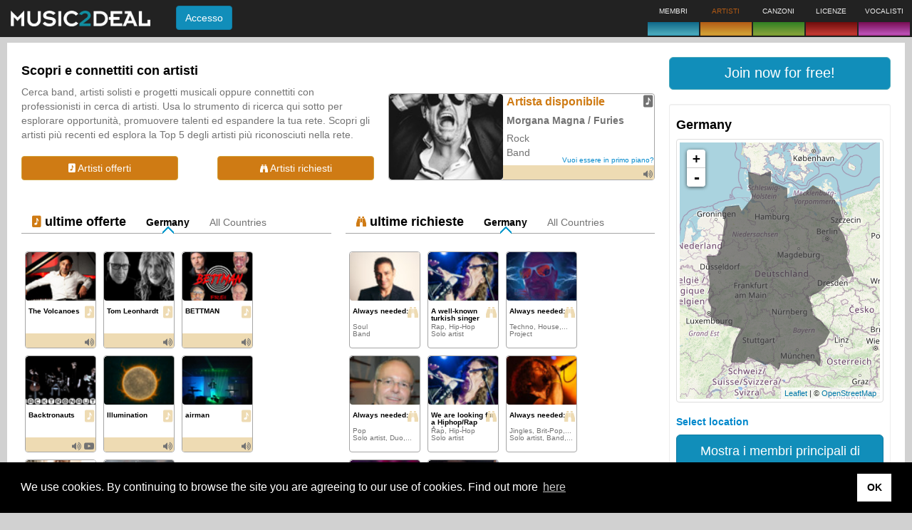

--- FILE ---
content_type: text/html;charset=UTF-8
request_url: https://www.music2deal.com/de/site/artists/?locale=it
body_size: 10852
content:
<!DOCTYPE html>
<html lang='it'>
<head>
    <meta charset="utf-8"/>
    <meta http-equiv="X-UA-Compatible" content="IE=edge"/>
    <meta name="viewport" content="width=device-width, initial-scale=1"/>
    <link rel="icon" type="image/png" href="/img/newfavicon.png"/>
    <title>Music community  | Artists</title>
      <meta name="robots" content='ALL'/>
      <meta name="google-site-verification" content="D8FnAbQc25uo4-fxnb0uU0xGCt73IKDwUQiPCSpUmXU"/>
         <meta name="description" content='Community for musicians: Find international contacts to music professionals, upload your songs and let labels and managers find you!'/>
         <meta name="keywords" content='music community, network, bands, musicians, music business, music industry'/>
      <!--[if lt IE 9]>
    <script src="/generated/6.8/js/html5shiv.min.js" type="text/javascript"></script>
    <script src='/generated/6.8/js/respond.min.js' type="text/javascript"></script>
    <![endif]-->
    <link href="/generated/6.8/css/bootstrap-custom.css" rel="stylesheet" type="text/css"/>
      <link href="/generated/6.8/css/main.css" rel="stylesheet" type="text/css"/>
      <link href="/static/socialshare/css/jquery.floating-social-share.min.css" rel="stylesheet" type="text/css"/>
      <link href="/static/w3/w3.css" rel="stylesheet" type="text/css"/>
      <link href="/static/emojionearea/css/emojionearea.css" rel="stylesheet" type="text/css"/>
      <link href="/static/socialshare/css/social-share.min.css" rel="stylesheet" type="text/css"/>
      <link href="/static/font-awesome/css/all.min.css" rel="stylesheet" type="text/css"/>
      <link href="/static/leaflet/css/leaflet.css" rel="stylesheet" type="text/css"/>
      <link href="/static/leaflet/css/MarkerCluster.css" rel="stylesheet" type="text/css"/>
      <script async src="https://pagead2.googlesyndication.com/pagead/js/adsbygoogle.js?client=ca-pub-4690585868057489" crossorigin="anonymous"></script>

      <script>
          contextPath = "";
          localeLanguage = "it";
          localeCountry = "";
          globalFeedback = [];
          </script>

      <script>
          var googletag = googletag || {};
          googletag.cmd = googletag.cmd || [];
          (function() {
              var gads = document.createElement('script');
              gads.async = true;
              gads.type = 'text/javascript';
              gads.src = 'https://www.googletagservices.com/tag/js/gpt.js';
              var node = document.getElementsByTagName('script')[0];
              node.parentNode.insertBefore(gads, node);
          })();
      </script>
    
      <script>
          
          googletag.cmd.push(function() {
              googletag.defineSlot('/24625628/us-1', [180, 150], 'ad-slot-1').addService(googletag.pubads());
              googletag.defineSlot('/24625628/us-2', [180, 150], 'ad-slot-2').addService(googletag.pubads());
              googletag.pubads().enableSingleRequest();
              googletag.enableServices();
          });
      </script>

      <script async src='https://www.google-analytics.com/analytics.js'></script>
         <script async src="https://www.googletagmanager.com/gtag/js?id=G-5DQDX5MQGP"></script>
         <script>
           window.dataLayer = window.dataLayer || [];
           function gtag(){dataLayer.push(arguments);}
           gtag('js', new Date());
           gtag('config', 'G-5DQDX5MQGP');
         </script>
      </head>
<body>
<nav id="m2d-header-top" class='navbar navbar-inverse navbar-fixed-top' role="navigation">

   <div class="m2d-nav-head-lg hidden-xs">
      <div class="row">
      	<div class="col-sm-8">
          <div class="m2d-nav-head-lg-col-1">
            <div class="m2d-nav-brand-wrapper">
              <div class="m2d-nav-brand-col-1 m2d-nav-flex-items">
               <a class="nav-brand-logo" href="/us/home">
                     <img src="/img/header/m2d_logo_w260.png" alt="Music2Deal logo" height="22"/>
                  </a>
                  </div>
            </div>
            <div class="m2d-nav-brand-col-2">
               <form action='/site/login' method="post" class="m2d-head-login navbar-form">
   <input name="re" type="hidden" class="js-current-path" value=""/>
   <button type="submit" class="btn btn-info">Accesso</button>
</form>
</div>
         </div>
        </div>
        <div class="col-sm-13 m2d-nav-flex-items">
          </div>
        <div class="col-sm-9">
            <ul class="nav navbar-nav brand-boxes">
   <li class="brand-box b2d ">
         <div class="brand-box-content nav-popover" data-placement="bottom" data-container="body" data-content='Trova nuovi Contatti di lavoro'>
               <span class="caption">MEMBRI</span>
            </div>
         <a href="" class="brand-box-base-container"><div class="brand-box-base b2d"></div></a>
      </li>
   <li class="brand-box a2d brand-box-active ">
         <div class="brand-box-content nav-popover" data-placement="bottom" data-container="body" data-content='Cerca e esplora artisti'>
               <span class="caption">ARTISTI</span>
            </div>
         <a href="" class="brand-box-base-container"><div class="brand-box-base a2d"></div></a>
      </li>
   <li class="brand-box s2d ">
         <div class="brand-box-content nav-popover" data-placement="bottom" data-container="body" data-content='Scopri o cerca canzoni da registrare'>
               <span class="caption">CANZONI</span>
            </div>
         <a href="" class="brand-box-base-container"><div class="brand-box-base s2d"></div></a>
      </li>
   <li class="brand-box l2d ">
         <div class="brand-box-content nav-popover" data-placement="bottom" data-container="body" data-content='Licenze per compilations,TV,film,videogiochi'>
               <span class="caption">LICENZE</span>
            </div>
         <a href="" class="brand-box-base-container"><div class="brand-box-base l2d"></div></a>
      </li>
   <li class="brand-box v2d ">
         <div class="brand-box-content nav-popover" data-placement="bottom" data-container="body" data-content='Vocalists per studio e performance live'>
               <span class="caption">VOCALISTI</span>
            </div>
         <a href="" class="brand-box-base-container"><div class="brand-box-base v2d"></div></a>
      </li>
   </ul>
</div>
      </div>
   </div>

   <div class="visible-xs-block">
      <div class="navbar-header">
         <div class="m2d-nav-head-sm">
            <div class="navbar-brand">
             <a href="/us/home">
                  <img src="/img/header/m2d_logo_w260.png" alt="Music2Deal logo" width="140"/>
               </a>
               </div>

            <form action='/site/login' method="post" class="m2d-head-login navbar-form">
   <input name="re" type="hidden" class="js-current-path" value=""/>
   <button type="submit" class="btn btn-info">Accesso</button>
</form>
</div>

         </div>
      </div>
</nav>
<div class='body-spacer'>
         <div class="container-fluid"> <div class="content-box">
      <div class="row">
         <div class="col-md-22" role="main">

            <div class="row brand-home">
               <div class="col-md-17 pad-bottom">
                  <h4>Scopri e connettiti con artisti</h4>
                  Cerca band, artisti solisti e progetti musicali oppure connettiti con professionisti in cerca di artisti. Usa lo strumento di ricerca qui sotto per esplorare opportunità, promuovere talenti ed espandere la tua rete. Scopri gli artisti più recenti ed esplora la Top 5 degli artisti più riconosciuti nella rete.<div class="row margin-top">
                     <div class="col-xs-14">
                        <a href='/de/site/artists/offered' class="btn btn-block btn-a2d"><i class='mi mi-offer'></i> Artisti offerti</a>
   </div>
                     <div class="col-xs-offset-2 col-xs-14">
                        <a href='/de/site/artists/wanted' class="pull-right btn btn-block btn-a2d"><i class="mi mi-want"></i> Artisti richiesti</a>
   </div>
                  </div>

               </div>
               <div class="col-md-13 featured-div pad-bottom">
                  <div class='featured a2d'>
   <div class="entry">
       <div class='item-card item-card-thumb-big item-card-a2d a2d'>
         <a href='/fr/wQs29Ywyw8flDHLS81eja8g7yJM/artists#41125'>
   <div class='thumb '>
    <span class="crop-bg " style="margin: 0px">
        <img src='/external/pics/artist/artist6570985586605889693w120.jpg' alt='Morgana Magna / Furies' width="160"
                   style="margin: 0px"
           />
        </span>
   </div>
</a>
<div class="card-icon">
              <i class="mi mi-offer mi-lg"></i>
</div>
          <div class="item-info a2d" data-url='/fr/wQs29Ywyw8flDHLS81eja8g7yJM/artists#41125' >
              <div class="title header">Artista disponibile</div>
              <div class="sub-title">Morgana Magna / Furies</div>
              <div class="property">Rock</div>
              <div class="property">Band</div>
              <div class="footer-text">
                  <a href='/members/featured' class="pull-right">Vuoi essere in primo piano?</a>
              </div>
              <span class="footer">
                  <div>
                    <span class="clickable js-audio-player a2d" title="Morgana Magna Furies" itemscope="itemscope" itemtype="http://schema.org/AudioObject"
      data-url='/external/audio/artist/artist3866088261401337188.mp3' data-song-title="Morgana Magna Furies" data-performer="Morgana Magna / Furies" data-skin-class="a2d">
   <meta itemprop="encodingFormat" content="mp3"/>
   <meta itemprop="contentURL" content='/external/audio/artist/artist3866088261401337188.mp3'/>
   <i class="mi mi-audio-player"></i> </span>
</div>
          </span>
          </div>
      </div>
   </div>
</div>
</div>
            </div>

            <div class="row pad-top">
               <div class="col-sm-30 col-md-15">
                  <div>
                     <h4 class="visible-xs-block">
                        <i class="mi mi-offer text-a2d"></i> ultime offerte</h4>
                     <ul id="latest-offers-tab" class="nav nav-minimal">
                        <li class="disabled hidden-xs">
                           <span class="heading h4"><i class="mi mi-offer text-a2d"></i> ultime offerte</span>
                        </li>
                        <li class='active'><a href="#jstab-latest-offers-area" data-toggle="tab">Germany</a></li>
                        <li><a href="#jstab-latest-offers-global" data-toggle="tab">All Countries</a></li>
                     </ul>
                     <div class="tab-content pad-top">
                        <div id="jstab-latest-offers-area" class='tab-pane fade in active'>
                           <ul class="m2d-card-list ">
   <li>
         <div class='m2d-card m2d-card-offer m2d-card-a2d'>

   <a href='/de/v_I6eVn8z4bpfre89WDgn5whBHM/artists#41135'>
   <div class='thumb '>
    <span class="crop-cd " style="margin: 0px">
        <img src='/external/pics/artist/artist6039194046931570641w80.jpg' alt='The Volcanoes' width="100"
                   style="margin: 0px"
           />
        </span>
   </div>
</a>
<div class="card-icon">
      <i class="mi mi-offer mi-lg"></i>
</div>

   <div class="card-info clickable js-link" data-url='/de/v_I6eVn8z4bpfre89WDgn5whBHM/artists#41135' >
      <div class="title">The Volcanoes</div>
        </div>

<span class="card-footer">
    <div>
      <span class="clickable js-audio-player a2d" title="Soul Initiation" itemscope="itemscope" itemtype="http://schema.org/AudioObject"
      data-url='/external/audio/artist/artist5131501471701380856.mp3' data-song-title="Soul Initiation" data-performer="The Volcanoes" data-skin-class="a2d">
   <meta itemprop="encodingFormat" content="mp3"/>
   <meta itemprop="contentURL" content='/external/audio/artist/artist5131501471701380856.mp3'/>
   <i class="mi mi-audio-player"></i> </span>
</div>
  </span>
</div>
</li>
   <li>
         <div class='m2d-card m2d-card-offer m2d-card-a2d'>

   <a href='/de/Exlex/artists#41127'>
   <div class='thumb '>
    <span class="crop-cd " style="margin: 0px">
        <img src='/external/pics/artist/artist1694108465061197191w80.jpg' alt='Tom Leonhardt' width="100"
                   style="margin: 0px"
           />
        </span>
   </div>
</a>
<div class="card-icon">
      <i class="mi mi-offer mi-lg"></i>
</div>

   <div class="card-info clickable js-link" data-url='/de/Exlex/artists#41127' >
      <div class="title">Tom Leonhardt</div>
        </div>

<span class="card-footer">
    <div>
      <span class="clickable js-audio-player a2d" title="16 at the end alone" itemscope="itemscope" itemtype="http://schema.org/AudioObject"
      data-url='/external/audio/artist/artist8295660472523433894.mp3' data-song-title="16 at the end alone" data-performer="Tom Leonhardt" data-skin-class="a2d">
   <meta itemprop="encodingFormat" content="mp3"/>
   <meta itemprop="contentURL" content='/external/audio/artist/artist8295660472523433894.mp3'/>
   <i class="mi mi-audio-player"></i> </span>
</div>
  </span>
</div>
</li>
   <li>
         <div class='m2d-card m2d-card-offer m2d-card-a2d'>

   <a href='/de/8ddf710cf5fda01555d9f9a3c54eb0f9/artists#40929'>
   <div class='thumb '>
    <span class="crop-cd " style="margin: 0px">
        <img src='/external/pics/artist/artist4998214443219074516w80.jpg' alt='BETTMAN' width="100"
                   style="margin: 0px"
           />
        </span>
   </div>
</a>
<div class="card-icon">
      <i class="mi mi-offer mi-lg"></i>
</div>

   <div class="card-info clickable js-link" data-url='/de/8ddf710cf5fda01555d9f9a3c54eb0f9/artists#40929' >
      <div class="title">BETTMAN</div>
        </div>

<span class="card-footer">
    <div>
      <span class="clickable js-audio-player a2d" title="1. STARK - Bettman" itemscope="itemscope" itemtype="http://schema.org/AudioObject"
      data-url='/external/audio/artist/artist7640456937693532888.mp3' data-song-title="1. STARK - Bettman" data-performer="BETTMAN" data-skin-class="a2d">
   <meta itemprop="encodingFormat" content="mp3"/>
   <meta itemprop="contentURL" content='/external/audio/artist/artist7640456937693532888.mp3'/>
   <i class="mi mi-audio-player"></i> </span>
</div>
  </span>
</div>
</li>
   <li>
         <div class='m2d-card m2d-card-offer m2d-card-a2d'>

   <a href='/de/andymcmusic/artists#40925'>
   <div class='thumb '>
    <span class="crop-cd " style="margin: 0px">
        <img src='/external/pics/artist/artist370821076233490855w80.jpg' alt='Backtronauts' width="100"
                   style="margin: 0px"
           />
        </span>
   </div>
</a>
<div class="card-icon">
      <i class="mi mi-offer mi-lg"></i>
</div>

   <div class="card-info clickable js-link" data-url='/de/andymcmusic/artists#40925' >
      <div class="title">Backtronauts</div>
        </div>

<span class="card-footer">
    <div>
      <span class="clickable js-audio-player a2d" title="01-A Transient Called Belle" itemscope="itemscope" itemtype="http://schema.org/AudioObject"
      data-url='/external/audio/artist/artist5627231108972626383.mp3' data-song-title="01-A Transient Called Belle" data-performer="Backtronauts" data-skin-class="a2d">
   <meta itemprop="encodingFormat" content="mp3"/>
   <meta itemprop="contentURL" content='/external/audio/artist/artist5627231108972626383.mp3'/>
   <i class="mi mi-audio-player"></i> </span>
<span class='clickable js-video-player' style="height: 90px" data-url='https://www.youtube.com/embed/85tcBOGxlXo?autoplay=1&rel=0'>
        <i class='mi mi-video-player '></i>
    </span>
    </div>
  </span>
</div>
</li>
   <li>
         <div class='m2d-card m2d-card-offer m2d-card-a2d'>

   <a href='/de/KGBxV2s2cnpzS-vOcw6eaMEKMlE/artists#40822'>
   <div class='thumb '>
    <span class="crop-cd " style="margin: 0px">
        <img src='/external/pics/artist/artist1909470063683015435w80.jpg' alt='Illumination' width="100"
                   style="margin: 0px"
           />
        </span>
   </div>
</a>
<div class="card-icon">
      <i class="mi mi-offer mi-lg"></i>
</div>

   <div class="card-info clickable js-link" data-url='/de/KGBxV2s2cnpzS-vOcw6eaMEKMlE/artists#40822' >
      <div class="title">Illumination</div>
        </div>

<span class="card-footer">
    <div>
      <span class="clickable js-audio-player a2d" title="Sold Out Soldier" itemscope="itemscope" itemtype="http://schema.org/AudioObject"
      data-url='/external/audio/artist/artist4405214682212193973.mp3' data-song-title="Sold Out Soldier" data-performer="Illumination" data-skin-class="a2d">
   <meta itemprop="encodingFormat" content="mp3"/>
   <meta itemprop="contentURL" content='/external/audio/artist/artist4405214682212193973.mp3'/>
   <i class="mi mi-audio-player"></i> </span>
</div>
  </span>
</div>
</li>
   <li>
         <div class='m2d-card m2d-card-offer m2d-card-a2d'>

   <a href='/de/C2j9lYbBWhb9vClw_kIVIl-8-gQ/artists#40679'>
   <div class='thumb '>
    <span class="crop-cd " style="margin: 0px">
        <img src='/external/pics/artist/artist760247557964780469w80.jpg' alt='airman' width="100"
                   style="margin: 0px"
           />
        </span>
   </div>
</a>
<div class="card-icon">
      <i class="mi mi-offer mi-lg"></i>
</div>

   <div class="card-info clickable js-link" data-url='/de/C2j9lYbBWhb9vClw_kIVIl-8-gQ/artists#40679' >
      <div class="title">airman</div>
        </div>

<span class="card-footer">
    <div>
      <span class="clickable js-audio-player a2d" title="01 airman - the fun fair of life (short ride)_128kbps" itemscope="itemscope" itemtype="http://schema.org/AudioObject"
      data-url='/external/audio/artist/artist2696714380849477061.mp3' data-song-title="01 airman - the fun fair of life (short ride)_128kbps" data-performer="airman" data-skin-class="a2d">
   <meta itemprop="encodingFormat" content="mp3"/>
   <meta itemprop="contentURL" content='/external/audio/artist/artist2696714380849477061.mp3'/>
   <i class="mi mi-audio-player"></i> </span>
</div>
  </span>
</div>
</li>
   <li>
         <div class='m2d-card m2d-card-offer m2d-card-a2d'>

   <a href='/de/yq-w3g6KVZfFTOJnXpnyHL_ozZ8_/artists#40673'>
   <div class='thumb '>
    <span class="crop-cd " style="margin: 0px">
        <img src='/external/pics/artist/artist2855077938105525544w80.jpg' alt='Leo Brunner ' width="100"
                   style="margin: 0px"
           />
        </span>
   </div>
</a>
<div class="card-icon">
      <i class="mi mi-offer mi-lg"></i>
</div>

   <div class="card-info clickable js-link" data-url='/de/yq-w3g6KVZfFTOJnXpnyHL_ozZ8_/artists#40673' >
      <div class="title">Leo Brunner </div>
        </div>

<span class="card-footer">
    <div>
      <span class="clickable js-audio-player a2d" title="BlrookenEndMix09_12" itemscope="itemscope" itemtype="http://schema.org/AudioObject"
      data-url='/external/audio/artist/artist5671060198555851517.mp3' data-song-title="BlrookenEndMix09_12" data-performer="Leo Brunner " data-skin-class="a2d">
   <meta itemprop="encodingFormat" content="mp3"/>
   <meta itemprop="contentURL" content='/external/audio/artist/artist5671060198555851517.mp3'/>
   <i class="mi mi-audio-player"></i> </span>
</div>
  </span>
</div>
</li>
   <li>
         <div class='m2d-card m2d-card-offer m2d-card-a2d'>

   <a href='/de/torstenbugiel/artists#40674'>
   <div class='thumb '>
    <span class="crop-cd " style="margin: 0px">
        <img src='/external/pics/artist/artist3516688788824146453w80.jpg' alt='Torsten Bugiel' width="100"
                   style="margin: 0px"
           />
        </span>
   </div>
</a>
<div class="card-icon">
      <i class="mi mi-offer mi-lg"></i>
</div>

   <div class="card-info clickable js-link" data-url='/de/torstenbugiel/artists#40674' >
      <div class="title">Torsten Bugiel</div>
        </div>

<span class="card-footer">
    <div>
      <span class="clickable js-audio-player a2d" title="Lass Es Regnen (Thomas Godoj) ___ Studiosession Drums-MP3 320 HQ" itemscope="itemscope" itemtype="http://schema.org/AudioObject"
      data-url='/external/audio/artist/artist5820847660171498615.mp3' data-song-title="Lass Es Regnen (Thomas Godoj) ___ Studiosession Drums-MP3 320 HQ" data-performer="Torsten Bugiel" data-skin-class="a2d">
   <meta itemprop="encodingFormat" content="mp3"/>
   <meta itemprop="contentURL" content='/external/audio/artist/artist5820847660171498615.mp3'/>
   <i class="mi mi-audio-player"></i> </span>
<span class='clickable js-video-player' style="height: 90px" data-url='https://www.youtube.com/embed/CJbV6M9bZRA?autoplay=1&rel=0'>
        <i class='mi mi-video-player '></i>
    </span>
    </div>
  </span>
</div>
</li>
   </ul>
</div>
                        <div id="jstab-latest-offers-global" class='tab-pane fade'>
                           <ul class="m2d-card-list ">
   <li>
         <div class='m2d-card m2d-card-offer m2d-card-a2d'>

   <a href='/benelux/gux2O8jYGHTyjqN7lwxJzfleAU8_/artists#41137'>
   <div class='thumb '>
    <span class="crop-cd " style="margin: 0px">
        <img src='/external/pics/artist/artist5318525234425068013w80.jpg' alt='Han Litz' width="100"
                   style="margin: 0px"
           />
        </span>
   </div>
</a>
<div class="card-icon">
      <i class="mi mi-offer mi-lg"></i>
</div>

   <div class="card-info clickable js-link" data-url='/benelux/gux2O8jYGHTyjqN7lwxJzfleAU8_/artists#41137' >
      <div class="title">Han Litz</div>
        </div>

<span class="card-footer">
    <div>
      <span class="clickable js-audio-player a2d" title="Han_Litz_Bairro_Alto_(edit)" itemscope="itemscope" itemtype="http://schema.org/AudioObject"
      data-url='/external/audio/artist/artist6657921179710467653.mp3' data-song-title="Han_Litz_Bairro_Alto_(edit)" data-performer="Han Litz" data-skin-class="a2d">
   <meta itemprop="encodingFormat" content="mp3"/>
   <meta itemprop="contentURL" content='/external/audio/artist/artist6657921179710467653.mp3'/>
   <i class="mi mi-audio-player"></i> </span>
</div>
  </span>
</div>
</li>
   <li>
         <div class='m2d-card m2d-card-offer m2d-card-a2d'>

   <a href='/de/v_I6eVn8z4bpfre89WDgn5whBHM/artists#41135'>
   <div class='thumb '>
    <span class="crop-cd " style="margin: 0px">
        <img src='/external/pics/artist/artist6039194046931570641w80.jpg' alt='The Volcanoes' width="100"
                   style="margin: 0px"
           />
        </span>
   </div>
</a>
<div class="card-icon">
      <i class="mi mi-offer mi-lg"></i>
</div>

   <div class="card-info clickable js-link" data-url='/de/v_I6eVn8z4bpfre89WDgn5whBHM/artists#41135' >
      <div class="title">The Volcanoes</div>
        </div>

<span class="card-footer">
    <div>
      <span class="clickable js-audio-player a2d" title="Soul Initiation" itemscope="itemscope" itemtype="http://schema.org/AudioObject"
      data-url='/external/audio/artist/artist5131501471701380856.mp3' data-song-title="Soul Initiation" data-performer="The Volcanoes" data-skin-class="a2d">
   <meta itemprop="encodingFormat" content="mp3"/>
   <meta itemprop="contentURL" content='/external/audio/artist/artist5131501471701380856.mp3'/>
   <i class="mi mi-audio-player"></i> </span>
</div>
  </span>
</div>
</li>
   <li>
         <div class='m2d-card m2d-card-offer m2d-card-a2d'>

   <a href='/hu/2fXv_vRwFqUG2htejXtC1OksBPs/artists#41133'>
   <div class='thumb '>
    <span class="crop-cd " style="margin: 0px">
        <img src='/external/pics/artist/artist2711746707291794450w80.jpg' alt='METSA' width="100"
                   style="margin: 0px"
           />
        </span>
   </div>
</a>
<div class="card-icon">
      <i class="mi mi-offer mi-lg"></i>
</div>

   <div class="card-info clickable js-link" data-url='/hu/2fXv_vRwFqUG2htejXtC1OksBPs/artists#41133' >
      <div class="title">METSA</div>
        </div>

<span class="card-footer">
    <div>
      <span class="clickable js-audio-player a2d" title="METSA - Johatsu" itemscope="itemscope" itemtype="http://schema.org/AudioObject"
      data-url='/external/audio/artist/artist3386717643620875723.mp3' data-song-title="METSA - Johatsu" data-performer="METSA" data-skin-class="a2d">
   <meta itemprop="encodingFormat" content="mp3"/>
   <meta itemprop="contentURL" content='/external/audio/artist/artist3386717643620875723.mp3'/>
   <i class="mi mi-audio-player"></i> </span>
<span class='clickable js-video-player' style="height: 90px" data-url='https://www.youtube.com/embed/xgXGUA5m3Vo?autoplay=1&rel=0'>
        <i class='mi mi-video-player '></i>
    </span>
    </div>
  </span>
</div>
</li>
   <li>
         <div class='m2d-card m2d-card-offer m2d-card-a2d'>

   <a href='/hu/SVEOlULAMQs059WRkH2w2Dk2niM/artists#41131'>
   <div class='thumb '>
    <span class="crop-cd " style="margin: 0px">
        <img src='/external/pics/artist/artist2563900592247165360w80.jpg' alt='Paula Szczyt' width="100"
                   style="margin: 0px"
           />
        </span>
   </div>
</a>
<div class="card-icon">
      <i class="mi mi-offer mi-lg"></i>
</div>

   <div class="card-info clickable js-link" data-url='/hu/SVEOlULAMQs059WRkH2w2Dk2niM/artists#41131' >
      <div class="title">Paula Szczyt</div>
        </div>

<span class="card-footer">
    <div>
      <span class="clickable js-audio-player a2d" title="03_NIE-MAM-RACJI_MASTERedit1" itemscope="itemscope" itemtype="http://schema.org/AudioObject"
      data-url='/external/audio/artist/artist4755661240656273736.mp3' data-song-title="03_NIE-MAM-RACJI_MASTERedit1" data-performer="Paula Szczyt" data-skin-class="a2d">
   <meta itemprop="encodingFormat" content="mp3"/>
   <meta itemprop="contentURL" content='/external/audio/artist/artist4755661240656273736.mp3'/>
   <i class="mi mi-audio-player"></i> </span>
</div>
  </span>
</div>
</li>
   <li>
         <div class='m2d-card m2d-card-offer m2d-card-a2d'>

   <a href='/us/PnM9QQPIXOaWYbfNdFGdDWJ7tRU/artists#41130'>
   <div class='thumb '>
    <span class="crop-cd " style="margin: 0px">
        <img src='/external/pics/artist/artist2742736548161958457w80.jpg' alt='Infinity K' width="100"
                   style="margin: 0px"
           />
        </span>
   </div>
</a>
<div class="card-icon">
      <i class="mi mi-offer mi-lg"></i>
</div>

   <div class="card-info clickable js-link" data-url='/us/PnM9QQPIXOaWYbfNdFGdDWJ7tRU/artists#41130' >
      <div class="title">Infinity K</div>
        </div>

<span class="card-footer">
    <div>
      <span class="clickable js-audio-player a2d" title="From The Start(Remake)" itemscope="itemscope" itemtype="http://schema.org/AudioObject"
      data-url='/external/audio/artist/artist8196057755421635673.mp3' data-song-title="From The Start(Remake)" data-performer="Infinity K" data-skin-class="a2d">
   <meta itemprop="encodingFormat" content="mp3"/>
   <meta itemprop="contentURL" content='/external/audio/artist/artist8196057755421635673.mp3'/>
   <i class="mi mi-audio-player"></i> </span>
</div>
  </span>
</div>
</li>
   <li>
         <div class='m2d-card m2d-card-offer m2d-card-a2d'>

   <a href='/fr/ibthuERLX9xW8Lk--1AG1UnmvpM/artists#41129'>
   <div class='thumb '>
    <span class="crop-cd " style="margin: 0px">
        <img src='/external/pics/artist/artist918704721179028527w80.jpg' alt='enzo laidi ' width="100"
                   style="margin: 0px"
           />
        </span>
   </div>
</a>
<div class="card-icon">
      <i class="mi mi-offer mi-lg"></i>
</div>

   <div class="card-info clickable js-link" data-url='/fr/ibthuERLX9xW8Lk--1AG1UnmvpM/artists#41129' >
      <div class="title">enzo laidi </div>
        </div>

<span class="card-footer">
    <div>
      <span class="clickable js-audio-player a2d" title="reccording " itemscope="itemscope" itemtype="http://schema.org/AudioObject"
      data-url='/external/audio/artist/artist2544909087599744516.mp3' data-song-title="reccording " data-performer="enzo laidi " data-skin-class="a2d">
   <meta itemprop="encodingFormat" content="mp3"/>
   <meta itemprop="contentURL" content='/external/audio/artist/artist2544909087599744516.mp3'/>
   <i class="mi mi-audio-player"></i> </span>
</div>
  </span>
</div>
</li>
   <li>
         <div class='m2d-card m2d-card-offer m2d-card-a2d'>

   <a href='/za/sE4DAddDwkqtaDY0V7tcbyIdlvI/artists#41128'>
   <div class='thumb '>
    <span class="crop-cd " style="margin: 0px">
        <img src='/external/pics/artist/artist5510701920438647532w80.jpg' alt='ES26' width="100"
                   style="margin: 0px"
           />
        </span>
   </div>
</a>
<div class="card-icon">
      <i class="mi mi-offer mi-lg"></i>
</div>

   <div class="card-info clickable js-link" data-url='/za/sE4DAddDwkqtaDY0V7tcbyIdlvI/artists#41128' >
      <div class="title">ES26</div>
        </div>

<span class="card-footer">
    <div>
      <span class="clickable js-audio-player a2d" title="A lot" itemscope="itemscope" itemtype="http://schema.org/AudioObject"
      data-url='/external/audio/artist/artist5017718554768659123.mp3' data-song-title="A lot" data-performer="ES26" data-skin-class="a2d">
   <meta itemprop="encodingFormat" content="mp3"/>
   <meta itemprop="contentURL" content='/external/audio/artist/artist5017718554768659123.mp3'/>
   <i class="mi mi-audio-player"></i> </span>
</div>
  </span>
</div>
</li>
   <li>
         <div class='m2d-card m2d-card-offer m2d-card-a2d'>

   <a href='/de/Exlex/artists#41127'>
   <div class='thumb '>
    <span class="crop-cd " style="margin: 0px">
        <img src='/external/pics/artist/artist1694108465061197191w80.jpg' alt='Tom Leonhardt' width="100"
                   style="margin: 0px"
           />
        </span>
   </div>
</a>
<div class="card-icon">
      <i class="mi mi-offer mi-lg"></i>
</div>

   <div class="card-info clickable js-link" data-url='/de/Exlex/artists#41127' >
      <div class="title">Tom Leonhardt</div>
        </div>

<span class="card-footer">
    <div>
      <span class="clickable js-audio-player a2d" title="16 at the end alone" itemscope="itemscope" itemtype="http://schema.org/AudioObject"
      data-url='/external/audio/artist/artist8295660472523433894.mp3' data-song-title="16 at the end alone" data-performer="Tom Leonhardt" data-skin-class="a2d">
   <meta itemprop="encodingFormat" content="mp3"/>
   <meta itemprop="contentURL" content='/external/audio/artist/artist8295660472523433894.mp3'/>
   <i class="mi mi-audio-player"></i> </span>
</div>
  </span>
</div>
</li>
   </ul>
</div>
                     </div>
                  </div>
               </div>
               <div class="col-sm-30 col-md-15">
                  <div>
                     <h4 class="visible-xs-block">
                        <i class="mi mi-want text-a2d"></i> ultime richieste</h4>
                     <ul id="latest-wants-tab" class="nav nav-minimal">
                        <li class="disabled hidden-xs">
                           <span class="heading h4"><i class="mi mi-want text-a2d"></i> ultime richieste</span>
                        </li>
                        <li class='active'><a href="#jstab-latest-wants-area" data-toggle="tab">Germany</a></li>
                        <li><a href="#jstab-latest-wants-global" data-toggle="tab">All Countries</a></li>
                     </ul>
                     <div class="tab-content pad-top">
                        <div id="jstab-latest-wants-area" class='tab-pane fade in active'>
                           <ul class="m2d-card-list ">
   <li>
         <div class='m2d-card m2d-card-want m2d-card-a2d'>

   <a href='/de/v_I6eVn8z4bpfre89WDgn5whBHM/wanted/artists#91435'>
   <div class='thumb '>
    <span class="crop-cd " style="margin: 0px">
        <img src='/external/pics/user/user3255201180091803745w80.jpg' alt='Always needed:' width="100"
                   style="margin: 0px"
           />
        </span>
   </div>
</a>
<div class="card-icon">
      <i class="mi mi-want mi-lg"></i>
</div>

   <div class="card-info clickable js-link" data-url='/de/v_I6eVn8z4bpfre89WDgn5whBHM/wanted/artists#91435' >
      <div class="title">Always needed:</div>
        <div class="card-prop">Soul</div>
            <div class="card-prop">Band</div>
            </div>

</div>
</li>
   <li>
         <div class='m2d-card m2d-card-want m2d-card-a2d'>

   <a href='/de/volkangucer/wanted/artists#91412'>
   <div class='thumb '>
    <span class="crop-cd " style="margin: 0px">
        <img src='/external/pics/user/user5322375212694896640w80.jpg' alt='A well-known turkish singer wants a collaboration with a Rap / Hip-Hop Artist with significant listeners, for a single' width="100"
                   style="margin: 0px"
           />
        </span>
   </div>
</a>
<div class="card-icon">
      <i class="mi mi-want mi-lg"></i>
</div>

   <div class="card-info clickable js-link" data-url='/de/volkangucer/wanted/artists#91412' >
      <div class="title">A well-known turkish singer wants a collaboration with a Rap / Hip-Hop Artist with significant listeners, for a single</div>
        <div class="card-prop">Rap, Hip-Hop</div>
            <div class="card-prop">Solo artist</div>
            </div>

</div>
</li>
   <li>
         <div class='m2d-card m2d-card-want m2d-card-a2d'>

   <a href='/de/dMstAn2HUQKKSCeQzqbYqFA01eg_/wanted/artists#91410'>
   <div class='thumb '>
    <span class="crop-cd " style="margin: 0px">
        <img src='/external/pics/user/user2107006679501588062w80.jpg' alt='Always needed:' width="100"
                   style="margin: 0px"
           />
        </span>
   </div>
</a>
<div class="card-icon">
      <i class="mi mi-want mi-lg"></i>
</div>

   <div class="card-info clickable js-link" data-url='/de/dMstAn2HUQKKSCeQzqbYqFA01eg_/wanted/artists#91410' >
      <div class="title">Always needed:</div>
        <div class="card-prop">Techno, House,...</div>
            <div class="card-prop">Project</div>
            </div>

</div>
</li>
   <li>
         <div class='m2d-card m2d-card-want m2d-card-a2d'>

   <a href='/de/ocYDSugr6d6c9nfT395C7I_eayY/wanted/artists#91398'>
   <div class='thumb '>
    <span class="crop-cd " style="margin: 0px">
        <img src='/external/pics/user/user674325331936515199w80.jpg' alt='Always needed:' width="100"
                   style="margin: 0px"
           />
        </span>
   </div>
</a>
<div class="card-icon">
      <i class="mi mi-want mi-lg"></i>
</div>

   <div class="card-info clickable js-link" data-url='/de/ocYDSugr6d6c9nfT395C7I_eayY/wanted/artists#91398' >
      <div class="title">Always needed:</div>
        <div class="card-prop">Pop</div>
            <div class="card-prop">Solo artist, Duo,...</div>
            </div>

</div>
</li>
   <li>
         <div class='m2d-card m2d-card-want m2d-card-a2d'>

   <a href='/de/volkangucer/wanted/artists#91147'>
   <div class='thumb '>
    <span class="crop-cd " style="margin: 0px">
        <img src='/external/pics/user/user5322375212694896640w80.jpg' alt='We are looking for a Hiphop/Rap Artist with significant listeners, for a collaboration in a single duet project.' width="100"
                   style="margin: 0px"
           />
        </span>
   </div>
</a>
<div class="card-icon">
      <i class="mi mi-want mi-lg"></i>
</div>

   <div class="card-info clickable js-link" data-url='/de/volkangucer/wanted/artists#91147' >
      <div class="title">We are looking for a Hiphop/Rap Artist with significant listeners, for a collaboration in a single duet project.</div>
        <div class="card-prop">Rap, Hip-Hop</div>
            <div class="card-prop">Solo artist</div>
            </div>

</div>
</li>
   <li>
         <div class='m2d-card m2d-card-want m2d-card-a2d'>

   <a href='/de/blhcEIZfKnAteaAvnihlWEWNWDM/wanted/artists#90950'>
   <div class='thumb '>
    <span class="crop-cd " style="margin: 0px">
        <img src='/external/pics/user/user612260935059104673w80.jpg' alt='Always needed:' width="100"
                   style="margin: 0px"
           />
        </span>
   </div>
</a>
<div class="card-icon">
      <i class="mi mi-want mi-lg"></i>
</div>

   <div class="card-info clickable js-link" data-url='/de/blhcEIZfKnAteaAvnihlWEWNWDM/wanted/artists#90950' >
      <div class="title">Always needed:</div>
        <div class="card-prop">Jingles, Brit-Pop,...</div>
            <div class="card-prop">Solo artist, Band,...</div>
            </div>

</div>
</li>
   <li>
         <div class='m2d-card m2d-card-want m2d-card-a2d'>

   <a href='/de/BV9cAX-04HBU755UYHzHnnkkMB8/wanted/artists#90896'>
   <div class='thumb '>
    <span class="crop-cd " style="margin: 0px">
        <img src='/external/pics/user/user5050842594370312402w80.jpg' alt='Always needed:' width="100"
                   style="margin: 0px"
           />
        </span>
   </div>
</a>
<div class="card-icon">
      <i class="mi mi-want mi-lg"></i>
</div>

   <div class="card-info clickable js-link" data-url='/de/BV9cAX-04HBU755UYHzHnnkkMB8/wanted/artists#90896' >
      <div class="title">Always needed:</div>
        <div class="card-prop">Pop</div>
            <div class="card-prop">Solo artist</div>
            </div>

</div>
</li>
   <li>
         <div class='m2d-card m2d-card-want m2d-card-a2d'>

   <a href='/de/DennisCalvin/wanted/artists#90784'>
   <div class='thumb '>
    <span class="crop-cd " style="margin: 0px">
        <img src='/external/pics/user/user3015882562686575167w80.jpg' alt='Always needed:' width="100"
                   style="margin: 0px"
           />
        </span>
   </div>
</a>
<div class="card-icon">
      <i class="mi mi-want mi-lg"></i>
</div>

   <div class="card-info clickable js-link" data-url='/de/DennisCalvin/wanted/artists#90784' >
      <div class="title">Always needed:</div>
        <div class="card-prop">Indie, Techno,...</div>
            <div class="card-prop">Solo artist, Band,...</div>
            </div>

</div>
</li>
   </ul>
</div>
                        <div id="jstab-latest-wants-global" class='tab-pane fade'>
                           <ul class="m2d-card-list ">
   <li>
         <div class='m2d-card m2d-card-want m2d-card-a2d'>

   <a href='/es/mXRkhJdMX-VTyTh37exZu_IhY_8/wanted/artists#91436'>
   <div class='thumb '>
    <span class="crop-cd " style="margin: 0px">
        <img src='/external/pics/user/user3232760135184628492w80.jpg' alt='Always needed:' width="100"
                   style="margin: 0px"
           />
        </span>
   </div>
</a>
<div class="card-icon">
      <i class="mi mi-want mi-lg"></i>
</div>

   <div class="card-info clickable js-link" data-url='/es/mXRkhJdMX-VTyTh37exZu_IhY_8/wanted/artists#91436' >
      <div class="title">Always needed:</div>
        <div class="card-prop">Jazz</div>
            <div class="card-prop">Band</div>
            </div>

</div>
</li>
   <li>
         <div class='m2d-card m2d-card-want m2d-card-a2d'>

   <a href='/de/v_I6eVn8z4bpfre89WDgn5whBHM/wanted/artists#91435'>
   <div class='thumb '>
    <span class="crop-cd " style="margin: 0px">
        <img src='/external/pics/user/user3255201180091803745w80.jpg' alt='Always needed:' width="100"
                   style="margin: 0px"
           />
        </span>
   </div>
</a>
<div class="card-icon">
      <i class="mi mi-want mi-lg"></i>
</div>

   <div class="card-info clickable js-link" data-url='/de/v_I6eVn8z4bpfre89WDgn5whBHM/wanted/artists#91435' >
      <div class="title">Always needed:</div>
        <div class="card-prop">Soul</div>
            <div class="card-prop">Band</div>
            </div>

</div>
</li>
   <li>
         <div class='m2d-card m2d-card-want m2d-card-a2d'>

   <a href='/fr/xsU_NkGsnfuwFt9gBjGy8QUUXgw/wanted/artists#91434'>
   <div class='thumb '>
    <span class="crop-cd " style="margin: 0px">
        <img src='/external/pics/user/user8148704946439377574w80.jpg' alt='Always needed:' width="100"
                   style="margin: 0px"
           />
        </span>
   </div>
</a>
<div class="card-icon">
      <i class="mi mi-want mi-lg"></i>
</div>

   <div class="card-info clickable js-link" data-url='/fr/xsU_NkGsnfuwFt9gBjGy8QUUXgw/wanted/artists#91434' >
      <div class="title">Always needed:</div>
        <div class="card-prop">Classical, Soundtrack,...</div>
            <div class="card-prop">Solo artist, Band,...</div>
            </div>

</div>
</li>
   <li>
         <div class='m2d-card m2d-card-want m2d-card-a2d'>

   <a href='/scan/hqjC2oUnocaXi9ym15hv4UrhR_4/wanted/artists#91433'>
   <div class='thumb '>
    <span class="crop-cd " style="margin: 0px">
        <img src='/external/pics/user/user7444142800365727635w80.jpg' alt='Always needed:' width="100"
                   style="margin: 0px"
           />
        </span>
   </div>
</a>
<div class="card-icon">
      <i class="mi mi-want mi-lg"></i>
</div>

   <div class="card-info clickable js-link" data-url='/scan/hqjC2oUnocaXi9ym15hv4UrhR_4/wanted/artists#91433' >
      <div class="title">Always needed:</div>
        <div class="card-prop">R&amp;B, Techno,...</div>
            <div class="card-prop">Solo artist</div>
            </div>

</div>
</li>
   <li>
         <div class='m2d-card m2d-card-want m2d-card-a2d'>

   <a href='/hu/4gqgZxZM-AOotbA2Hra3WDmGazk/wanted/artists#91432'>
   <div class='thumb '>
    <span class="crop-cd " style="margin: 0px">
        <img src='/external/pics/user/user8674326373364022045w80.jpg' alt='Always needed:' width="100"
                   style="margin: 0px"
           />
        </span>
   </div>
</a>
<div class="card-icon">
      <i class="mi mi-want mi-lg"></i>
</div>

   <div class="card-info clickable js-link" data-url='/hu/4gqgZxZM-AOotbA2Hra3WDmGazk/wanted/artists#91432' >
      <div class="title">Always needed:</div>
        <div class="card-prop">Brit-Pop, Indie,...</div>
            <div class="card-prop">Solo artist, Band,...</div>
            </div>

</div>
</li>
   <li>
         <div class='m2d-card m2d-card-want m2d-card-a2d'>

   <a href='/za/yyM1mAEdDsjMQvcumUQxkZBISnk/wanted/artists#91430'>
   <div class='thumb '>
    <span class="crop-cd " style="margin: 0px">
        <img src='/external/pics/user/user1282773551870457863w80.jpg' alt='Always needed:' width="100"
                   style="margin: 0px"
           />
        </span>
   </div>
</a>
<div class="card-icon">
      <i class="mi mi-want mi-lg"></i>
</div>

   <div class="card-info clickable js-link" data-url='/za/yyM1mAEdDsjMQvcumUQxkZBISnk/wanted/artists#91430' >
      <div class="title">Always needed:</div>
        <div class="card-prop">Gospel &amp; Religious</div>
            <div class="card-prop">Project</div>
            </div>

</div>
</li>
   <li>
         <div class='m2d-card m2d-card-want m2d-card-a2d'>

   <a href='/tr/BWN-3fEnpZdX-LmmxpQah6oP8nA/wanted/artists#91429'>
   <div class='thumb '>
    <span class="crop-cd " style="margin: 0px">
        <img src='/external/pics/user/user5830454495964668323w80.jpg' alt='Always needed:' width="100"
                   style="margin: 0px"
           />
        </span>
   </div>
</a>
<div class="card-icon">
      <i class="mi mi-want mi-lg"></i>
</div>

   <div class="card-info clickable js-link" data-url='/tr/BWN-3fEnpZdX-LmmxpQah6oP8nA/wanted/artists#91429' >
      <div class="title">Always needed:</div>
        <div class="card-prop">World, Folk,...</div>
            <div class="card-prop">Solo artist, Band,...</div>
            </div>

</div>
</li>
   <li>
         <div class='m2d-card m2d-card-want m2d-card-a2d'>

   <a href='/us/PnM9QQPIXOaWYbfNdFGdDWJ7tRU/wanted/artists#91427'>
   <div class='thumb '>
    <span class="crop-cd " style="margin: 0px">
        <img src='/external/pics/user/user6322737528575419790w80.jpg' alt='Always needed:' width="100"
                   style="margin: 0px"
           />
        </span>
   </div>
</a>
<div class="card-icon">
      <i class="mi mi-want mi-lg"></i>
</div>

   <div class="card-info clickable js-link" data-url='/us/PnM9QQPIXOaWYbfNdFGdDWJ7tRU/wanted/artists#91427' >
      <div class="title">Always needed:</div>
        <div class="card-prop">Alternative</div>
            <div class="card-prop">Solo artist</div>
            </div>

</div>
</li>
   </ul>
</div>
                     </div>
                  </div>
               </div>
            </div>

            <div class="row pad-top">
               <div class="col-sm-15 col-xs-30">
                  <div class="chart-section">
                     <h4 class="head border-bottom a2d">
                        <i class="mi mi-offer text-a2d"></i> Top5&nbsp;artisti offerti</h4>

                     <div class="chart-list">
                        <div class="chart-entry">
                              <div class="chart-rank"><span>1</span></div>
                              <div class="chart-pic"><a href='/fr/wQs29Ywyw8flDHLS81eja8g7yJM/artists#41125'>
   <div class='thumb '>
    <span class="crop-md " style="margin: 0px">
        <img src='/external/pics/artist/artist6570985586605889693w80.jpg' alt='Morgana Magna / Furies' width="80"
                   style="margin: 0px"
           />
        </span>
   </div>
</a>
</div>
                              <div class="chart-content">
                                 <div class="item-info clickable js-link" data-url='/fr/wQs29Ywyw8flDHLS81eja8g7yJM/artists#41125' >
   <div class="title">Morgana Magna / Furies</div>
   <div>Rock</div>
   <div>Band</div>
   </div>

<span class="item-body">
   </span>
<span class="item-icons">
    <i class="mi mi-offer"></i>
<span class="clickable js-audio-player a2d" title="Morgana Magna Furies" itemscope="itemscope" itemtype="http://schema.org/AudioObject"
      data-url='/external/audio/artist/artist3866088261401337188.mp3' data-song-title="Morgana Magna Furies" data-performer="Morgana Magna / Furies" data-skin-class="a2d">
   <meta itemprop="encodingFormat" content="mp3"/>
   <meta itemprop="contentURL" content='/external/audio/artist/artist3866088261401337188.mp3'/>
   <i class="mi mi-audio-player"></i> </span>
</span>
</div>
                           </div>
                        </div>
                  </div>
               </div>
               <div class="col-sm-15 col-xs-30">
                  <div class="chart-section">
                     <h4 class="head border-bottom margin-bottom a2d">
                        <i class="mi mi-want text-a2d"></i> Top5&nbsp;artisti richiesti</h4>

                     <div class="chart-list">
                        <div class="chart-entry">
                              <div class="chart-rank"><span>1</span></div>
                              <div class="chart-pic"><a href='/ca/vqp8odKMXtVqvPX9BOMsV9KVqZE/wanted/artists#90965'>
   <div class='thumb '>
    <span class="crop-md " style="margin: 0px">
        <img src='/external/pics/user/user8058139551547465561w80.jpg' alt='Looking for artists ' width="80"
                   style="margin: 0px"
           />
        </span>
   </div>
</a>
</div>
                              <div class="chart-content">
                                 <div class="item-info clickable js-link" data-url='/ca/vqp8odKMXtVqvPX9BOMsV9KVqZE/wanted/artists#90965' >
   <div class="title">Looking for artists </div>
   <div>German Schlager, R&amp;B,...</div>
   <div>Solo artist, DJ,...</div>
   </div>

<span class="item-body">
   </span>
<span class="item-icons">
    <i class="mi mi-want"></i>
</span>
</div>
                           </div>
                        <div class="chart-entry">
                              <div class="chart-rank"><span>2</span></div>
                              <div class="chart-pic"><a href='/de/Bv5ghc1wSf1TXYz94-kHxF2VVYY/wanted/artists#84307'>
   <div class='thumb '>
    <span class="crop-md " style="margin: 0px">
        <img src='/external/pics/user/user6673667369484564344w80.jpg' alt='Artist wanted for Artistdevelopmentdeal' width="80"
                   style="margin: 0px"
           />
        </span>
   </div>
</a>
</div>
                              <div class="chart-content">
                                 <div class="item-info clickable js-link" data-url='/de/Bv5ghc1wSf1TXYz94-kHxF2VVYY/wanted/artists#84307' >
   <div class="title">Artist wanted for Artistdevelopmentdeal</div>
   <div>Brit-Pop, Alternative,...</div>
   <div>Solo artist, Band,...</div>
   </div>

<span class="item-body">
   </span>
<span class="item-icons">
    <i class="mi mi-want"></i>
</span>
</div>
                           </div>
                        <div class="chart-entry">
                              <div class="chart-rank"><span>3</span></div>
                              <div class="chart-pic"><a href='/de/s_ow-KM6_9_YOgKDaNmkFoZOw-o/wanted/artists#86638'>
   <div class='thumb '>
    <span class="crop-md " style="margin: 0px">
        <img src='/external/pics/user/user5166281811601711089w80.jpg' alt='Artists Relations &amp; Promotion' width="80"
                   style="margin: 0px"
           />
        </span>
   </div>
</a>
</div>
                              <div class="chart-content">
                                 <div class="item-info clickable js-link" data-url='/de/s_ow-KM6_9_YOgKDaNmkFoZOw-o/wanted/artists#86638' >
   <div class="title">Artists Relations &amp; Promotion</div>
   <div>Rock</div>
   <div>Band</div>
   </div>

<span class="item-body">
   </span>
<span class="item-icons">
    <i class="mi mi-want"></i>
</span>
</div>
                           </div>
                        <div class="chart-entry">
                              <div class="chart-rank"><span>4</span></div>
                              <div class="chart-pic"><a href='/us/9ZAzd1d7vSCARLQwk9NtLPUWh0Y/wanted/artists#87897'>
   <div class='thumb '>
    <span class="crop-md " style="margin: 0px">
        <img src='/external/pics/user/user7008364650252061018w80.jpg' alt='Gain Exposure with Harmony Wave FM' width="80"
                   style="margin: 0px"
           />
        </span>
   </div>
</a>
</div>
                              <div class="chart-content">
                                 <div class="item-info clickable js-link" data-url='/us/9ZAzd1d7vSCARLQwk9NtLPUWh0Y/wanted/artists#87897' >
   <div class="title">Gain Exposure with Harmony Wave FM</div>
   <div>R&amp;B, Techno,...</div>
   <div>Solo artist, DJ,...</div>
   </div>

<span class="item-body">
   </span>
<span class="item-icons">
    <i class="mi mi-want"></i>
</span>
</div>
                           </div>
                        <div class="chart-entry">
                              <div class="chart-rank"><span>5</span></div>
                              <div class="chart-pic"><a href='/us/6Tcxrr5SpRaHNSVz7lAWU0G3BB4/wanted/artists#90306'>
   <div class='thumb '>
    <span class="crop-md " style="margin: 0px">
        <img src='/external/pics/user/user6134400659459936332w80.jpg' alt='Send Us Your Demo' width="80"
                   style="margin: 0px"
           />
        </span>
   </div>
</a>
</div>
                              <div class="chart-content">
                                 <div class="item-info clickable js-link" data-url='/us/6Tcxrr5SpRaHNSVz7lAWU0G3BB4/wanted/artists#90306' >
   <div class="title">Send Us Your Demo</div>
   <div>R&amp;B, Rap,...</div>
   <div>Solo artist</div>
   </div>

<span class="item-body">
   </span>
<span class="item-icons">
    <i class="mi mi-want"></i>
</span>
</div>
                           </div>
                        </div>
                  </div>
               </div>
               </div>
         </div>

         <div class="col-md-8">
            <div class="visible-xs-block visible-sm-block">&nbsp;</div>
            <div class="button-section pad-bottom">
      <a class='btn btn-lg btn-b2d btn-block' href="/site/register" title="register" role="button">
         <span>Join now for free!</span>
      </a>
      </div>
<div class="content-well well-aside"> <h4>Germany</h4>
    <span class="thumbnail">
        <div class="area-countries" style="display: none;">
            <div class="country">
                    <span class="name">Germany</span>
                    <span class="showOnMap">true</span>
                    <span class="countryId">79</span>
                </div>
            </div>
        <div id="map" style="height: 360px; width: 100%"></div>
    </span>
   <h5>
      <span class="clickable" data-toggle="modal" data-target="#areaListDialog">Select location</span>
   </h5>
   <div class="button-section pad-bottom">
        <a href="/de/site/business/offered?area=4" class="btn btn-info btn-lg btn-block">Mostra i membri principali di questa area</a>
    </div>
   <div id="areaListDialog" class='modal   fade' tabindex="-1" role="dialog" aria-hidden="true" aria-labelledby="areaListDialogTitle">
   <div class="modal-dialog ">
      <div class="modal-content">
         <div class='modal-header'>
            <button type="button" class='close' data-dismiss="modal">
               <span aria-hidden="true">&times;</span><span class="sr-only">Close</span>
            </button>
            <h4 class="modal-title" id="areaListDialogTitle">Select location</h4>
         </div>
         <div class="modal-body">
            <ul class="">
   <li>
         <a class="js-switch-area" href='/au/home' data-current-area="de" data-target-area="au">
                  <span>Australia & New Zealand</span>
               </a>
            </li>
   <li>
         <a class="js-switch-area" href='/at/home' data-current-area="de" data-target-area="at">
                  <span>Austria</span>
               </a>
            </li>
   <li>
         <a class="js-switch-area" href='/benelux/home' data-current-area="de" data-target-area="benelux">
                  <span>BeNeLux</span>
               </a>
            </li>
   <li>
         <a class="js-switch-area" href='/br/home' data-current-area="de" data-target-area="br">
                  <span>Brazil</span>
               </a>
            </li>
   <li>
         <a class="js-switch-area" href='/ca/home' data-current-area="de" data-target-area="ca">
                  <span>Canada</span>
               </a>
            </li>
   <li>
         <a class="js-switch-area" href='/cam/home' data-current-area="de" data-target-area="cam">
                  <span>Central America</span>
               </a>
            </li>
   <li>
         <a class="js-switch-area" href='/wa/home' data-current-area="de" data-target-area="wa">
                  <span>East Africa</span>
               </a>
            </li>
   <li>
         <a class="js-switch-area" href='/hu/home' data-current-area="de" data-target-area="hu">
                  <span>East Europe</span>
               </a>
            </li>
   <li>
         <a class="js-switch-area" href='/fr/home' data-current-area="de" data-target-area="fr">
                  <span>France</span>
               </a>
            </li>
   <li>
         <span class='strong'>Germany</span>
            </li>
   <li>
         <a class="js-switch-area" href='/cn/home' data-current-area="de" data-target-area="cn">
                  <span>Greater China</span>
               </a>
            </li>
   <li>
         <a class="js-switch-area" href='/in/home' data-current-area="de" data-target-area="in">
                  <span>India</span>
               </a>
            </li>
   <li>
         <a class="js-switch-area" href='/it/home' data-current-area="de" data-target-area="it">
                  <span>Italy</span>
               </a>
            </li>
   <li>
         <a class="js-switch-area" href='/jp/home' data-current-area="de" data-target-area="jp">
                  <span>Japan</span>
               </a>
            </li>
   <li>
         <a class="js-switch-area" href='/latam/home' data-current-area="de" data-target-area="latam">
                  <span>Latin America</span>
               </a>
            </li>
   <li>
         <a class="js-switch-area" href='/ne/home' data-current-area="de" data-target-area="ne">
                  <span>Near East</span>
               </a>
            </li>
   <li>
         <a class="js-switch-area" href='/ng/home' data-current-area="de" data-target-area="ng">
                  <span>Nigeria</span>
               </a>
            </li>
   <li>
         <a class="js-switch-area" href='/pt/home' data-current-area="de" data-target-area="pt">
                  <span>Portugal</span>
               </a>
            </li>
   <li>
         <a class="js-switch-area" href='/scan/home' data-current-area="de" data-target-area="scan">
                  <span>Scandinavia</span>
               </a>
            </li>
   <li>
         <a class="js-switch-area" href='/za/home' data-current-area="de" data-target-area="za">
                  <span>South Africa</span>
               </a>
            </li>
   <li>
         <a class="js-switch-area" href='/sea/home' data-current-area="de" data-target-area="sea">
                  <span>South East Asia</span>
               </a>
            </li>
   <li>
         <a class="js-switch-area" href='/see/home' data-current-area="de" data-target-area="see">
                  <span>South-East Europe</span>
               </a>
            </li>
   <li>
         <a class="js-switch-area" href='/es/home' data-current-area="de" data-target-area="es">
                  <span>Spain</span>
               </a>
            </li>
   <li>
         <a class="js-switch-area" href='/id/home' data-current-area="de" data-target-area="id">
                  <span>Switzerland</span>
               </a>
            </li>
   <li>
         <a class="js-switch-area" href='/tr/home' data-current-area="de" data-target-area="tr">
                  <span>Turkey</span>
               </a>
            </li>
   <li>
         <a class="js-switch-area" href='/gb/home' data-current-area="de" data-target-area="gb">
                  <span>United Kingdom & Ireland</span>
               </a>
            </li>
   <li>
         <a class="js-switch-area" href='/us/home' data-current-area="de" data-target-area="us">
                  <span>USA</span>
               </a>
            </li>
   <li>
         <a class="js-switch-area" href='/we/home' data-current-area="de" data-target-area="we">
                  <span>West Africa</span>
               </a>
            </li>
   </ul>

</div>
         </div>
   </div>
</div>
</div>

<div class="content-well well-aside">
      <h4>Notizie di Music2Deal</h4>
      <ul class="list-unstyled">
         <li class="news-item">
               <a href="/de/site/news#35018">
                     <div class='thumb '>
    <span class="crop-cd " >
        <img src='/external/pics/news/news4639787427141470592_thumb.jpg' alt='picture for news item 1' width="100"
                    title="4 Music &amp; Artists Wanted – January Spotlight"
           />
        </span>
   </div>
</a>
               <div class="news-date">13-gen-2026</div>
               <div class="headline">
                  <a href="/de/site/news#35018" title="news details">4 Music &amp; Artists Wanted – January Spotlight</a>
               </div>
            </li>
         <li class="news-item">
               <a href="/de/site/news#34988">
                     <div class='thumb '>
    <span class="crop-cd " >
        <img src='/external/pics/news/news8462906879458333633_thumb.jpg' alt='picture for news item 2' width="100"
                    title="Music2Deal Networks UG ist jetzt live (gültig ab 1. Januar 2026)"
           />
        </span>
   </div>
</a>
               <div class="news-date">29-dic-2025</div>
               <div class="headline">
                  <a href="/de/site/news#34988" title="news details">Music2Deal Networks UG ist jetzt live (gültig ab 1. Januar 2026)</a>
               </div>
            </li>
         </ul>
   </div>
<div class="ad-container">
   <h5>Advertisement</h5>
   <div class="ad-slots">
      <div id='ad-slot-1' style='width:180px; height:150px;'>
         <script type='text/javascript'>googletag.cmd.push(function() { googletag.display('ad-slot-1'); });</script>
      </div>
      <div id='ad-slot-2' style='width:180px; height:150px;'>
         <script type='text/javascript'>googletag.cmd.push(function() { googletag.display('ad-slot-2'); });</script>
      </div>
   </div>
</div>

</div>

      </div>
   </div>
<div id="footer" class="content-box">

   <link rel="stylesheet" type="text/css" href="//cdnjs.cloudflare.com/ajax/libs/cookieconsent2/3.1.0/cookieconsent.min.css" />
   <script src="//cdnjs.cloudflare.com/ajax/libs/cookieconsent2/3.1.0/cookieconsent.min.js"></script>
   <script>
       window.addEventListener("load", function(){
           window.cookieconsent.initialise({
               "palette": {
                   "popup": {
                       "background": "#000"
                   },
                   "button": {
                       "background": "#FFF"
                   }
               },
               "content": {
                   "message": "We use cookies. By continuing to browse the site you are agreeing to our use of cookies. Find out more ",
                   "dismiss": "OK",
                   "link": "here",
                   "href": "/de/site/privacy"
               }
           })});
   </script>

   <div class="footer-language">
      <ul class="list-horizontal">
   <li>
         <a href="?locale=de" title="German">Deutsch</a>
            </li>
   <li>
         <a href="?locale=en" title="English">English</a>
            </li>
   <li>
         <a href="?locale=es" title="Spanish">Español</a>
            </li>
   <li>
         <a href="?locale=fr" title="French">Français</a>
            </li>
   <li>
         <a href="?locale=pl" title="Polish">Polski</a>
            </li>
   <li>
         <a href="?locale=ru" title="Russian">Русский</a>
            </li>
   <li>
         <span class='strong'>Italiano</span>
            </li>
   <li>
         <a href="?locale=el" title="Greek">Ελληνικά</a>
            </li>
   <li>
         <a href="?locale=pt" title="português">Português</a>
            </li>
   <li>
         <a href="?locale=tr" title="Turkish">Türkçe</a>
            </li>
   <li>
         <a href="?locale=zh_CN" title="Chinese (simplified)">中文(简体)</a>
            </li>
   <li>
         <a href="?locale=hu" title="Hungarian">Magyar</a>
            </li>
   <li>
         <a href="?locale=ms" title="Malay">Malay</a>
            </li>
   <li>
         <a href="?locale=ja" title="Japanese">日本語</a>
            </li>
   </ul>

</div>
    <div class="footer-nav">
          <ul class="pipe">
             <li><a href='/de/site/how-it-works'>Come funziona</a>
   </li>
             <li><a href='/de/site/pricing'>Prezzi</a>
   </li>
             <li><a href='/de/site/faq'>FAQ</a>
   </li>
             <li><a href='/de/site/contact'>Contatti</a>
   </li>
             </ul>
       </div>
    <div class="footer-areas">
         <ul class="list-horizontal">
   <li>
         <a class="js-switch-area" href='/au/home' data-current-area="de" data-target-area="au">
                  <span>Australia & New Zealand</span>
               </a>
            </li>
   <li>
         <a class="js-switch-area" href='/at/home' data-current-area="de" data-target-area="at">
                  <span>Austria</span>
               </a>
            </li>
   <li>
         <a class="js-switch-area" href='/benelux/home' data-current-area="de" data-target-area="benelux">
                  <span>BeNeLux</span>
               </a>
            </li>
   <li>
         <a class="js-switch-area" href='/br/home' data-current-area="de" data-target-area="br">
                  <span>Brazil</span>
               </a>
            </li>
   <li>
         <a class="js-switch-area" href='/ca/home' data-current-area="de" data-target-area="ca">
                  <span>Canada</span>
               </a>
            </li>
   <li>
         <a class="js-switch-area" href='/cam/home' data-current-area="de" data-target-area="cam">
                  <span>Central America</span>
               </a>
            </li>
   <li>
         <a class="js-switch-area" href='/wa/home' data-current-area="de" data-target-area="wa">
                  <span>East Africa</span>
               </a>
            </li>
   <li>
         <a class="js-switch-area" href='/hu/home' data-current-area="de" data-target-area="hu">
                  <span>East Europe</span>
               </a>
            </li>
   <li>
         <a class="js-switch-area" href='/fr/home' data-current-area="de" data-target-area="fr">
                  <span>France</span>
               </a>
            </li>
   <li>
         <span class='strong'>Germany</span>
            </li>
   <li>
         <a class="js-switch-area" href='/cn/home' data-current-area="de" data-target-area="cn">
                  <span>Greater China</span>
               </a>
            </li>
   <li>
         <a class="js-switch-area" href='/in/home' data-current-area="de" data-target-area="in">
                  <span>India</span>
               </a>
            </li>
   <li>
         <a class="js-switch-area" href='/it/home' data-current-area="de" data-target-area="it">
                  <span>Italy</span>
               </a>
            </li>
   <li>
         <a class="js-switch-area" href='/jp/home' data-current-area="de" data-target-area="jp">
                  <span>Japan</span>
               </a>
            </li>
   <li>
         <a class="js-switch-area" href='/latam/home' data-current-area="de" data-target-area="latam">
                  <span>Latin America</span>
               </a>
            </li>
   <li>
         <a class="js-switch-area" href='/ne/home' data-current-area="de" data-target-area="ne">
                  <span>Near East</span>
               </a>
            </li>
   <li>
         <a class="js-switch-area" href='/ng/home' data-current-area="de" data-target-area="ng">
                  <span>Nigeria</span>
               </a>
            </li>
   <li>
         <a class="js-switch-area" href='/pt/home' data-current-area="de" data-target-area="pt">
                  <span>Portugal</span>
               </a>
            </li>
   <li>
         <a class="js-switch-area" href='/scan/home' data-current-area="de" data-target-area="scan">
                  <span>Scandinavia</span>
               </a>
            </li>
   <li>
         <a class="js-switch-area" href='/za/home' data-current-area="de" data-target-area="za">
                  <span>South Africa</span>
               </a>
            </li>
   <li>
         <a class="js-switch-area" href='/sea/home' data-current-area="de" data-target-area="sea">
                  <span>South East Asia</span>
               </a>
            </li>
   <li>
         <a class="js-switch-area" href='/see/home' data-current-area="de" data-target-area="see">
                  <span>South-East Europe</span>
               </a>
            </li>
   <li>
         <a class="js-switch-area" href='/es/home' data-current-area="de" data-target-area="es">
                  <span>Spain</span>
               </a>
            </li>
   <li>
         <a class="js-switch-area" href='/id/home' data-current-area="de" data-target-area="id">
                  <span>Switzerland</span>
               </a>
            </li>
   <li>
         <a class="js-switch-area" href='/tr/home' data-current-area="de" data-target-area="tr">
                  <span>Turkey</span>
               </a>
            </li>
   <li>
         <a class="js-switch-area" href='/gb/home' data-current-area="de" data-target-area="gb">
                  <span>United Kingdom & Ireland</span>
               </a>
            </li>
   <li>
         <a class="js-switch-area" href='/us/home' data-current-area="de" data-target-area="us">
                  <span>USA</span>
               </a>
            </li>
   <li>
         <a class="js-switch-area" href='/we/home' data-current-area="de" data-target-area="we">
                  <span>West Africa</span>
               </a>
            </li>
   </ul>

</div>
   <ul class="pipe">
      <li class="copyright">&copy; Copyright Music2Deal 2026. Tutti i diritti riservati.</li>
      <li><a href='/de/site/terms'>Termini e condizioni</a>
   </li>
          <li><a href='/de/site/imprint'>copia</a>
   </li>
          <li><a href='/de/site/privacy'>Politica sulla privacy</a>
   </li>
      </ul>

   </div>
</div>
      </div>
      <div id="finderDialog" class='modal finderDialog ' tabindex="-1" role="dialog" aria-hidden="true" aria-labelledby="finderDialogTitle">
   <div class="modal-dialog modal-lg">
      <div class="modal-content">
         <div class='modal-header'>
            <button type="button" class='close' data-dismiss="modal">
               <span aria-hidden="true">&times;</span><span class="sr-only">Close</span>
            </button>
            <h4 class="modal-title" id="finderDialogTitle">Select Search Category</h4>
         </div>
         <div class="modal-body">
            <div class="row margin-bottom-sm">
         <div class="col-xs-15">
            <a href='/de/site/business/offered' class=" btn btn-block btn-b2d" style="text-align: left;">
               <span class="small pull-right hidden-xs hidden-sm">Members offering their business</span>
               <span><i class='mi mi-member'></i> Members</span>
            </a>
         </div>
         <div class="col-xs-15">
            <a href='/de/site/business/wanted' class="btn btn-block btn-b2d" style="text-align: left;">
               <span class="small pull-right hidden-xs hidden-sm">Members posting their business needs</span>
               <span><i class="mi mi-want"></i> Richieste commerciali</span>
            </a>
         </div>
      </div>
   <div class="row margin-bottom-sm">
         <div class="col-xs-15">
            <a href='/de/site/artists/offered' class=" btn btn-block btn-a2d" style="text-align: left;">
               <span class="small pull-right hidden-xs hidden-sm">Artists for Live &amp; Record Deals</span>
               <span><i class='mi mi-offer'></i> Artisti offerti</span>
            </a>
         </div>
         <div class="col-xs-15">
            <a href='/de/site/artists/wanted' class="btn btn-block btn-a2d" style="text-align: left;">
               <span class="small pull-right hidden-xs hidden-sm">Artists needed by members</span>
               <span><i class="mi mi-want"></i> Artisti richiesti</span>
            </a>
         </div>
      </div>
   <div class="row margin-bottom-sm">
         <div class="col-xs-15">
            <a href='/de/site/songs/offered' class=" btn btn-block btn-s2d" style="text-align: left;">
               <span class="small pull-right hidden-xs hidden-sm">Compositions for Artists &amp; Projects</span>
               <span><i class='mi mi-offer'></i> Canzoni offerte</span>
            </a>
         </div>
         <div class="col-xs-15">
            <a href='/de/site/songs/wanted' class="btn btn-block btn-s2d" style="text-align: left;">
               <span class="small pull-right hidden-xs hidden-sm">Compositions needed by members</span>
               <span><i class="mi mi-want"></i> Canzoni richieste</span>
            </a>
         </div>
      </div>
   <div class="row margin-bottom-sm">
         <div class="col-xs-15">
            <a href='/de/site/licensings/offered' class=" btn btn-block btn-l2d" style="text-align: left;">
               <span class="small pull-right hidden-xs hidden-sm">Music for Film, TV &amp; Commercials</span>
               <span><i class='mi mi-offer'></i> Licenze offerte</span>
            </a>
         </div>
         <div class="col-xs-15">
            <a href='/de/site/licensings/wanted' class="btn btn-block btn-l2d" style="text-align: left;">
               <span class="small pull-right hidden-xs hidden-sm">Music to license needed by members</span>
               <span><i class="mi mi-want"></i> Licenze richieste</span>
            </a>
         </div>
      </div>
   <div class="row margin-bottom-sm">
         <div class="col-xs-15">
            <a href='/de/site/vocals/offered' class=" btn btn-block btn-v2d" style="text-align: left;">
               <span class="small pull-right hidden-xs hidden-sm">Vocalists for Live &amp; Studio</span>
               <span><i class='mi mi-offer'></i> Vocalist offerti</span>
            </a>
         </div>
         <div class="col-xs-15">
            <a href='/de/site/vocals/wanted' class="btn btn-block btn-v2d" style="text-align: left;">
               <span class="small pull-right hidden-xs hidden-sm">Vocalists needed by members</span>
               <span><i class="mi mi-want"></i> Vocalist richiesti</span>
            </a>
         </div>
      </div>
   </div>
         </div>
   </div>
</div>
<div id="m2d-audio-player" class="jp-jplayer" data-flash-path='/static'></div>

<div id="audioPlayerDialog" class="modal" tabindex="-1" role="dialog" aria-hidden="true" aria-labelledby="audioPlayerTitle">
   <div class="modal-dialog">
      <div class="modal-content">
         <div class='modal-header'>
            <button type="button" class='close' data-dismiss="modal">
               <span aria-hidden="true">&times;</span><span class="sr-only">Close</span>
            </button>
            <h4 class="modal-title" id="audioPlayerTitle">
               <span class="songTitle"></span>
            </h4>
         </div>
         <div class="modal-body">
            <table class="jp-gui jp-interface">
               <tr>
                  <td width="20%">
                     <div class="jp-controls">
                        <button class="btn btn-default jp-play"><i class="mi mi-play"></i></button>
                        <button class="btn btn-default jp-pause"><i class="mi mi-pause"></i></button>
                        <button class="btn btn-default jp-stop"><i class="mi mi-stop"></i></button>
                     </div>
                  </td>
                  <td width="60%">
                     <div class="jp-progress">
                        <div class="jp-seek-bar">
                           <div class="jp-play-bar"></div>
                        </div>
                     </div>
                  </td>
                  <td width="20%" class="volume-bar-column">
                     <div class="jp-volume-bar">
                        <div class="jp-volume-bar-value"></div>
                     </div>
                  </td>
               </tr>
               <tr>
                  <td></td>
                  <td><span class="jp-current-time"></span> <span class="jp-duration"></span></td>
                  <td></td>
               </tr>
            </table>

            <div class="audio-info">
               <dl class="dl-horizontal dl-narrow">
                  <dt>Song:</dt>
                  <dd class="songTitle"></dd>
                  <dt>Performer:</dt>
                  <dd class="songPerformer"></dd>
               </dl>
            </div>
            <div class="jp-no-solution">
               <div class="alert alert-danger ">
   <p>
                     To play the media you will need to either update your browser to a recent version
                     or update your <a href="http://get.adobe.com/flashplayer/" target="_blank">Flash plugin</a>.
                  </p>
               </div>
</div>
         </div>
      </div>
   </div>
</div>
<!-- I am testing if this page is rendered -->
      <script src='/generated/6.8/js/framework.js'></script>
      <script src='/generated/6.8/js/bootstrap.js'></script>
      <script src='/generated/6.8/js/lib.js'></script>
      <script src='/static/socialshare/javascript/jquery.floating-social-share.min.js'></script>
      <script src="/static/emojionearea/javascript/emojionearea.js"></script>
      <script src="/static/leaflet/javascript/leaflet.js"></script>
      <script src="/static/leaflet/javascript/leaflet.markercluster.js"></script>
      <script src="/static/socialshare/javascript/social-share.min.js"></script>
      <script src="/static/font-awesome/javascript/all.min.js"></script>

      <script src="/generated/6.8/js/modules/leafletHelper.js"></script>
         <!-- buildinfo: version '6.8' | build '[exported]' | 2025-05-28 20:33:16 IST (+0530) -->
   </body>
</html>


--- FILE ---
content_type: text/html; charset=utf-8
request_url: https://www.google.com/recaptcha/api2/aframe
body_size: 260
content:
<!DOCTYPE HTML><html><head><meta http-equiv="content-type" content="text/html; charset=UTF-8"></head><body><script nonce="qrGK1wfJlpjmQGUyhJmRAQ">/** Anti-fraud and anti-abuse applications only. See google.com/recaptcha */ try{var clients={'sodar':'https://pagead2.googlesyndication.com/pagead/sodar?'};window.addEventListener("message",function(a){try{if(a.source===window.parent){var b=JSON.parse(a.data);var c=clients[b['id']];if(c){var d=document.createElement('img');d.src=c+b['params']+'&rc='+(localStorage.getItem("rc::a")?sessionStorage.getItem("rc::b"):"");window.document.body.appendChild(d);sessionStorage.setItem("rc::e",parseInt(sessionStorage.getItem("rc::e")||0)+1);localStorage.setItem("rc::h",'1768446979305');}}}catch(b){}});window.parent.postMessage("_grecaptcha_ready", "*");}catch(b){}</script></body></html>

--- FILE ---
content_type: text/css;charset=UTF-8
request_url: https://www.music2deal.com/generated/6.8/css/main.css
body_size: 23141
content:
@charset "UTF-8";
.row.no-gutter {
  margin-left: 0;
  margin-right: 0;
}
.row.no-gutter > [class*=col-]:not(:first-child), .row.no-gutter [class*=col-]:not(:last-child) {
  padding-right: 0;
  padding-left: 0;
}

h1, h2, h3, h4, h5, h6, .h1, .h2, .h3, .h4, .h5, .h6 {
  margin-top: 10px;
}

.content-box {
  margin: 10px 0;
  padding: 20px 20px;
  min-height: 40px;
  background-color: #ffffff;
}
@media (max-width: 767px) {
  .content-box {
    padding: 10px 10px;
  }
}
.content-box:before, .content-box:after {
  content: " ";
  display: table;
}
.content-box:after {
  clear: both;
}
@media (min-width: 992px) {
  .content-box .sidebar {
    min-height: 100px;
  }
}
.content-box .sidebar > div {
  padding-bottom: 10px;
  border-bottom: 1px solid #a6a6a6;
  position: relative;
}
.content-box .sidebar > div:last-child {
  border-bottom: none;
  padding-bottom: 0;
}
.content-box .leftPaneContainer {
  position: relative;
  min-height: 1px;
  padding-left: 10px;
  padding-right: 10px;
  padding-left: 0px !important;
  padding-right: 4px !important;
  margin-top: -20px;
}
@media (min-width: 1200px) {
  .content-box .leftPaneContainer {
    float: left;
    width: 25%;
  }
}
.content-box .mainPaneContainer {
  position: relative;
  min-height: 1px;
  padding-left: 10px;
  padding-right: 10px;
  padding-left: 4px !important;
  padding-right: 4px !important;
  margin-top: -20px;
}
@media (min-width: 1200px) {
  .content-box .mainPaneContainer {
    float: left;
    width: 50%;
  }
}
.content-box .rightPaneContainer {
  position: relative;
  min-height: 1px;
  padding-left: 10px;
  padding-right: 10px;
  padding-left: 4px !important;
  padding-right: 0px !important;
  margin-top: -20px;
}
@media (min-width: 1200px) {
  .content-box .rightPaneContainer {
    float: left;
    width: 25%;
  }
}
.content-box .leftPane, .content-box .mainPane, .content-box .rightPane {
  border-radius: 8px;
  border: 1px solid #a6a6a6;
  background-color: white;
  /* background-clip: content-box; */
  padding-right: 10px !important;
  padding-left: 10px !important;
}

.content-well {
  min-height: 20px;
  padding: 19px 19px;
  margin-bottom: 20px;
  background-color: #ffffff;
  border: 1px solid #a6a6a6;
  border-radius: 4px;
  -webkit-box-shadow: inset 0 1px 1px rgba(0, 0, 0, 0.05);
  box-shadow: inset 0 1px 1px rgba(0, 0, 0, 0.05);
}
.content-well blockquote {
  border-color: #dddddd;
  border-color: rgba(0, 0, 0, 0.15);
}
.content-well > .heading {
  font-size: 18px;
  font-weight: 600;
  margin-bottom: 0.5em;
}
.content-well > .heading > .mi {
  font-size: 2em;
  color: #118eba;
  vertical-align: middle;
  margin-right: 0.3em;
}
.content-well.well-aside {
  border: 1px solid #ededed;
  padding: 9px;
  border-radius: 3px;
}
@media (min-width: 992px) {
  .content-well.m2d-smart-height {
    height: 20em;
  }
}

.section {
  margin-bottom: 20px;
}

.section ~ .section {
  margin-top: 20px;
}

.m2d-icon-section {
  margin-top: 40px;
  position: relative;
  border-top: 2px solid #d9d9d9;
  padding-top: 20px;
}
.m2d-icon-section > .border-icon {
  position: absolute;
  display: inline-block;
  left: 50%;
  top: -25px;
  margin-left: -50px;
  padding: 0 25px 0 25px;
  color: #118eba;
  background-color: #ffffff;
  font-size: 50px;
  line-height: 50px;
  min-width: 100px;
  height: 50px;
}
.m2d-icon-section > .border-icon.border-icon-double {
  margin-left: -75px;
}
.m2d-icon-section .section-heading {
  padding-top: 10px;
  font-family: inherit;
  font-size: 24px;
  line-height: 1.1;
  margin: 10px 0;
  color: #000000;
}

.pad-top {
  padding-top: 20px;
}

.pad-bottom {
  padding-bottom: 20px;
}

.pad-vertical {
  padding: 20px 0;
}

.pad-horizontal {
  padding: 0 20px;
}

.pad-horizontal-sm {
  padding: 0 10px;
}

.pad-box {
  padding: 20px 20px;
}

.pad-box-sm {
  padding: 10px 10px;
}

.pad-vertical-sm {
  padding: 10px 0;
}

.margin-top {
  margin-top: 20px;
}

.margin-top-sm {
  margin-top: 10px;
}

.margin-top-lg {
  margin-top: 40px;
}

.margin-bottom {
  margin-bottom: 20px;
}

.margin-bottom-sm {
  margin-bottom: 10px;
}

.margin-box {
  margin: 20px 20px;
}

.margin-box-sm {
  margin: 10px 10px;
}

.margin-horizontal {
  margin: 0 20px;
}

.margin-vertical {
  margin: 20px 0;
}

.bg-a2d {
  background-color: #cf7b14;
  color: #ffffff;
}

a.bg-a2d:hover {
  background-color: #a05f10;
}

.bg-b2d {
  background-color: #118eba;
  color: #ffffff;
}

a.bg-b2d:hover {
  background-color: #0d6a8b;
}

.bg-l2d {
  background-color: #9d1111;
  color: #ffffff;
}

a.bg-l2d:hover {
  background-color: #6f0c0c;
}

.bg-s2d {
  background-color: #669310;
  color: #ffffff;
}

a.bg-s2d:hover {
  background-color: #46650b;
}

.bg-v2d {
  background-color: #9a116e;
  color: #ffffff;
}

a.bg-v2d:hover {
  background-color: #6c0c4d;
}

.openWell {
  margin: 20px 0;
  padding: 20px 20px;
  border-top: 1px solid #a6a6a6;
  border-bottom: 1px solid #a6a6a6;
}

.modal-header-titleless .close {
  margin-top: -15px;
}

.border-bottom {
  border-bottom: 1px solid #a6a6a6;
}

.border-top {
  border-top: 1px solid #a6a6a6;
}

.border-a2d {
  border-color: #cf7b14 !important;
}

.border-b2d {
  border-color: #118eba !important;
}

.border-l2d {
  border-color: #9d1111 !important;
}

.border-s2d {
  border-color: #669310 !important;
}

.border-v2d {
  border-color: #9a116e !important;
}

a {
  cursor: pointer;
  text-decoration: none;
  color: #0088cc;
}
a:hover, a:focus {
  color: #005580;
  text-decoration: underline;
}
a:focus {
  outline: 5px auto -webkit-focus-ring-color;
  outline-offset: -2px;
}

.clickable {
  cursor: pointer;
  text-decoration: none;
  color: #0088cc;
}
.clickable:hover, .clickable:focus {
  color: #005580;
  text-decoration: underline;
}
.clickable:focus {
  outline: 5px auto -webkit-focus-ring-color;
  outline-offset: -2px;
}

.link-high {
  cursor: pointer;
  text-decoration: none;
  color: #0088cc;
}
.link-high:hover, .link-high:focus {
  color: #005580;
  text-decoration: underline;
}
.link-high:focus {
  outline: 5px auto -webkit-focus-ring-color;
  outline-offset: -2px;
}

.highlight-links a {
  cursor: pointer;
  text-decoration: none;
  color: #0088cc;
}
.highlight-links a:hover, .highlight-links a:focus {
  color: #005580;
  text-decoration: underline;
}
.highlight-links a:focus {
  outline: 5px auto -webkit-focus-ring-color;
  outline-offset: -2px;
}

.alert-error {
  background-color: #f2dede;
  border-color: #ebccd1;
  color: #a94442;
}
.alert-error hr {
  border-top-color: #e4b9c0;
}
.alert-error .alert-link {
  color: #843534;
}

.alert-plain {
  background-color: #ffffff;
  border-color: rgba(0, 0, 0, 0.2);
  color: #737373;
}
.alert-plain hr {
  border-top-color: rgba(0, 0, 0, 0.2);
}
.alert-plain .alert-link {
  color: #5a5a5a;
}

.alert-dismissible .close {
  top: -12px;
}

.alert .alert-body, .alert .alert-footer {
  width: inherit;
}
.alert .alert-footer {
  margin-top: 15px;
  margin-left: -15px;
  margin-right: -15px;
  border-top: 1px solid #e5e5e5;
  text-align: right;
  padding: 10px 15px 0 15px;
}
.alert.alert-dismissible .alert-body, .alert.alert-dismissible .alert-footer {
  margin-left: -15px;
  margin-right: -35px;
}
.alert.alert-dismissible .alert-body {
  border-top: 1px solid #e5e5e5;
  margin-top: 15px;
  padding: 15px 15px 0 15px;
}

.btn-inverse {
  color: #ffffff;
  background-color: #444444;
  border-color: #222222;
}
.btn-inverse:focus, .btn-inverse.focus {
  color: #ffffff;
  background-color: #2b2b2b;
  border-color: black;
}
.btn-inverse:hover {
  color: #ffffff;
  background-color: #2b2b2b;
  border-color: #030303;
}
.btn-inverse:active, .btn-inverse.active, .open > .btn-inverse.dropdown-toggle {
  color: #ffffff;
  background-color: #2b2b2b;
  border-color: #030303;
}
.btn-inverse:active:hover, .btn-inverse:active:focus, .btn-inverse:active.focus, .btn-inverse.active:hover, .btn-inverse.active:focus, .btn-inverse.active.focus, .open > .btn-inverse.dropdown-toggle:hover, .open > .btn-inverse.dropdown-toggle:focus, .open > .btn-inverse.dropdown-toggle.focus {
  color: #ffffff;
  background-color: #191919;
  border-color: black;
}
.btn-inverse:active, .btn-inverse.active, .open > .btn-inverse.dropdown-toggle {
  background-image: none;
}
.btn-inverse.disabled:hover, .btn-inverse.disabled:focus, .btn-inverse.disabled.focus, .btn-inverse[disabled]:hover, .btn-inverse[disabled]:focus, .btn-inverse[disabled].focus, fieldset[disabled] .btn-inverse:hover, fieldset[disabled] .btn-inverse:focus, fieldset[disabled] .btn-inverse.focus {
  background-color: #444444;
  border-color: #222222;
}
.btn-inverse .badge {
  color: #444444;
  background-color: #ffffff;
}

.btn-b2d, .btn-b2d-gradient {
  color: #ffffff;
  background-color: #118eba;
  border-color: #4ba9ba;
}
.btn-b2d:focus, .btn-b2d-gradient:focus, .btn-b2d.focus, .focus.btn-b2d-gradient {
  color: #ffffff;
  background-color: #0d6a8b;
  border-color: #255761;
}
.btn-b2d:hover, .btn-b2d-gradient:hover {
  color: #ffffff;
  background-color: #0d6a8b;
  border-color: #378390;
}
.btn-b2d:active, .btn-b2d-gradient:active, .btn-b2d.active, .active.btn-b2d-gradient, .open > .btn-b2d.dropdown-toggle, .open > .dropdown-toggle.btn-b2d-gradient {
  color: #ffffff;
  background-color: #0d6a8b;
  border-color: #378390;
}
.btn-b2d:active:hover, .btn-b2d-gradient:active:hover, .btn-b2d:active:focus, .btn-b2d-gradient:active:focus, .btn-b2d:active.focus, .btn-b2d-gradient:active.focus, .btn-b2d.active:hover, .active.btn-b2d-gradient:hover, .btn-b2d.active:focus, .active.btn-b2d-gradient:focus, .btn-b2d.active.focus, .active.focus.btn-b2d-gradient, .open > .btn-b2d.dropdown-toggle:hover, .open > .dropdown-toggle.btn-b2d-gradient:hover, .open > .btn-b2d.dropdown-toggle:focus, .open > .dropdown-toggle.btn-b2d-gradient:focus, .open > .btn-b2d.dropdown-toggle.focus, .open > .dropdown-toggle.focus.btn-b2d-gradient {
  color: #ffffff;
  background-color: #0a516b;
  border-color: #255761;
}
.btn-b2d:active, .btn-b2d-gradient:active, .btn-b2d.active, .active.btn-b2d-gradient, .open > .btn-b2d.dropdown-toggle, .open > .dropdown-toggle.btn-b2d-gradient {
  background-image: none;
}
.btn-b2d.disabled:hover, .disabled.btn-b2d-gradient:hover, .btn-b2d.disabled:focus, .disabled.btn-b2d-gradient:focus, .btn-b2d.disabled.focus, .disabled.focus.btn-b2d-gradient, .btn-b2d[disabled]:hover, [disabled].btn-b2d-gradient:hover, .btn-b2d[disabled]:focus, [disabled].btn-b2d-gradient:focus, .btn-b2d[disabled].focus, [disabled].focus.btn-b2d-gradient, fieldset[disabled] .btn-b2d:hover, fieldset[disabled] .btn-b2d-gradient:hover, fieldset[disabled] .btn-b2d:focus, fieldset[disabled] .btn-b2d-gradient:focus, fieldset[disabled] .btn-b2d.focus, fieldset[disabled] .focus.btn-b2d-gradient {
  background-color: #118eba;
  border-color: #4ba9ba;
}
.btn-b2d .badge, .btn-b2d-gradient .badge {
  color: #118eba;
  background-color: #ffffff;
}

.btn-a2d, .btn-a2d-gradient {
  color: #ffffff;
  background-color: #cf7b14;
  border-color: #d1a037;
}
.btn-a2d:focus, .btn-a2d-gradient:focus, .btn-a2d.focus, .focus.btn-a2d-gradient {
  color: #ffffff;
  background-color: #a05f10;
  border-color: #6f541a;
}
.btn-a2d:hover, .btn-a2d-gradient:hover {
  color: #ffffff;
  background-color: #a05f10;
  border-color: #a57c26;
}
.btn-a2d:active, .btn-a2d-gradient:active, .btn-a2d.active, .active.btn-a2d-gradient, .open > .btn-a2d.dropdown-toggle, .open > .dropdown-toggle.btn-a2d-gradient {
  color: #ffffff;
  background-color: #a05f10;
  border-color: #a57c26;
}
.btn-a2d:active:hover, .btn-a2d-gradient:active:hover, .btn-a2d:active:focus, .btn-a2d-gradient:active:focus, .btn-a2d:active.focus, .btn-a2d-gradient:active.focus, .btn-a2d.active:hover, .active.btn-a2d-gradient:hover, .btn-a2d.active:focus, .active.btn-a2d-gradient:focus, .btn-a2d.active.focus, .active.focus.btn-a2d-gradient, .open > .btn-a2d.dropdown-toggle:hover, .open > .dropdown-toggle.btn-a2d-gradient:hover, .open > .btn-a2d.dropdown-toggle:focus, .open > .dropdown-toggle.btn-a2d-gradient:focus, .open > .btn-a2d.dropdown-toggle.focus, .open > .dropdown-toggle.focus.btn-a2d-gradient {
  color: #ffffff;
  background-color: #804c0c;
  border-color: #6f541a;
}
.btn-a2d:active, .btn-a2d-gradient:active, .btn-a2d.active, .active.btn-a2d-gradient, .open > .btn-a2d.dropdown-toggle, .open > .dropdown-toggle.btn-a2d-gradient {
  background-image: none;
}
.btn-a2d.disabled:hover, .disabled.btn-a2d-gradient:hover, .btn-a2d.disabled:focus, .disabled.btn-a2d-gradient:focus, .btn-a2d.disabled.focus, .disabled.focus.btn-a2d-gradient, .btn-a2d[disabled]:hover, [disabled].btn-a2d-gradient:hover, .btn-a2d[disabled]:focus, [disabled].btn-a2d-gradient:focus, .btn-a2d[disabled].focus, [disabled].focus.btn-a2d-gradient, fieldset[disabled] .btn-a2d:hover, fieldset[disabled] .btn-a2d-gradient:hover, fieldset[disabled] .btn-a2d:focus, fieldset[disabled] .btn-a2d-gradient:focus, fieldset[disabled] .btn-a2d.focus, fieldset[disabled] .focus.btn-a2d-gradient {
  background-color: #cf7b14;
  border-color: #d1a037;
}
.btn-a2d .badge, .btn-a2d-gradient .badge {
  color: #cf7b14;
  background-color: #ffffff;
}

.btn-s2d, .btn-s2d-gradient {
  color: #ffffff;
  background-color: #669310;
  border-color: #82a13b;
}
.btn-s2d:focus, .btn-s2d-gradient:focus, .btn-s2d.focus, .focus.btn-s2d-gradient {
  color: #ffffff;
  background-color: #46650b;
  border-color: #374419;
}
.btn-s2d:hover, .btn-s2d-gradient:hover {
  color: #ffffff;
  background-color: #46650b;
  border-color: #5e742b;
}
.btn-s2d:active, .btn-s2d-gradient:active, .btn-s2d.active, .active.btn-s2d-gradient, .open > .btn-s2d.dropdown-toggle, .open > .dropdown-toggle.btn-s2d-gradient {
  color: #ffffff;
  background-color: #46650b;
  border-color: #5e742b;
}
.btn-s2d:active:hover, .btn-s2d-gradient:active:hover, .btn-s2d:active:focus, .btn-s2d-gradient:active:focus, .btn-s2d:active.focus, .btn-s2d-gradient:active.focus, .btn-s2d.active:hover, .active.btn-s2d-gradient:hover, .btn-s2d.active:focus, .active.btn-s2d-gradient:focus, .btn-s2d.active.focus, .active.focus.btn-s2d-gradient, .open > .btn-s2d.dropdown-toggle:hover, .open > .dropdown-toggle.btn-s2d-gradient:hover, .open > .btn-s2d.dropdown-toggle:focus, .open > .dropdown-toggle.btn-s2d-gradient:focus, .open > .btn-s2d.dropdown-toggle.focus, .open > .dropdown-toggle.focus.btn-s2d-gradient {
  color: #ffffff;
  background-color: #304507;
  border-color: #374419;
}
.btn-s2d:active, .btn-s2d-gradient:active, .btn-s2d.active, .active.btn-s2d-gradient, .open > .btn-s2d.dropdown-toggle, .open > .dropdown-toggle.btn-s2d-gradient {
  background-image: none;
}
.btn-s2d.disabled:hover, .disabled.btn-s2d-gradient:hover, .btn-s2d.disabled:focus, .disabled.btn-s2d-gradient:focus, .btn-s2d.disabled.focus, .disabled.focus.btn-s2d-gradient, .btn-s2d[disabled]:hover, [disabled].btn-s2d-gradient:hover, .btn-s2d[disabled]:focus, [disabled].btn-s2d-gradient:focus, .btn-s2d[disabled].focus, [disabled].focus.btn-s2d-gradient, fieldset[disabled] .btn-s2d:hover, fieldset[disabled] .btn-s2d-gradient:hover, fieldset[disabled] .btn-s2d:focus, fieldset[disabled] .btn-s2d-gradient:focus, fieldset[disabled] .btn-s2d.focus, fieldset[disabled] .focus.btn-s2d-gradient {
  background-color: #669310;
  border-color: #82a13b;
}
.btn-s2d .badge, .btn-s2d-gradient .badge {
  color: #669310;
  background-color: #ffffff;
}

.btn-l2d, .btn-l2d-gradient {
  color: #ffffff;
  background-color: #9d1111;
  border-color: #c13932;
}
.btn-l2d:focus, .btn-l2d-gradient:focus, .btn-l2d.focus, .focus.btn-l2d-gradient {
  color: #ffffff;
  background-color: #6f0c0c;
  border-color: #5c1b18;
}
.btn-l2d:hover, .btn-l2d-gradient:hover {
  color: #ffffff;
  background-color: #6f0c0c;
  border-color: #902b25;
}
.btn-l2d:active, .btn-l2d-gradient:active, .btn-l2d.active, .active.btn-l2d-gradient, .open > .btn-l2d.dropdown-toggle, .open > .dropdown-toggle.btn-l2d-gradient {
  color: #ffffff;
  background-color: #6f0c0c;
  border-color: #902b25;
}
.btn-l2d:active:hover, .btn-l2d-gradient:active:hover, .btn-l2d:active:focus, .btn-l2d-gradient:active:focus, .btn-l2d:active.focus, .btn-l2d-gradient:active.focus, .btn-l2d.active:hover, .active.btn-l2d-gradient:hover, .btn-l2d.active:focus, .active.btn-l2d-gradient:focus, .btn-l2d.active.focus, .active.focus.btn-l2d-gradient, .open > .btn-l2d.dropdown-toggle:hover, .open > .dropdown-toggle.btn-l2d-gradient:hover, .open > .btn-l2d.dropdown-toggle:focus, .open > .dropdown-toggle.btn-l2d-gradient:focus, .open > .btn-l2d.dropdown-toggle.focus, .open > .dropdown-toggle.focus.btn-l2d-gradient {
  color: #ffffff;
  background-color: #4f0909;
  border-color: #5c1b18;
}
.btn-l2d:active, .btn-l2d-gradient:active, .btn-l2d.active, .active.btn-l2d-gradient, .open > .btn-l2d.dropdown-toggle, .open > .dropdown-toggle.btn-l2d-gradient {
  background-image: none;
}
.btn-l2d.disabled:hover, .disabled.btn-l2d-gradient:hover, .btn-l2d.disabled:focus, .disabled.btn-l2d-gradient:focus, .btn-l2d.disabled.focus, .disabled.focus.btn-l2d-gradient, .btn-l2d[disabled]:hover, [disabled].btn-l2d-gradient:hover, .btn-l2d[disabled]:focus, [disabled].btn-l2d-gradient:focus, .btn-l2d[disabled].focus, [disabled].focus.btn-l2d-gradient, fieldset[disabled] .btn-l2d:hover, fieldset[disabled] .btn-l2d-gradient:hover, fieldset[disabled] .btn-l2d:focus, fieldset[disabled] .btn-l2d-gradient:focus, fieldset[disabled] .btn-l2d.focus, fieldset[disabled] .focus.btn-l2d-gradient {
  background-color: #9d1111;
  border-color: #c13932;
}
.btn-l2d .badge, .btn-l2d-gradient .badge {
  color: #9d1111;
  background-color: #ffffff;
}

.btn-v2d, .btn-v2d-gradient {
  color: #ffffff;
  background-color: #9a116e;
  border-color: #bb52b7;
}
.btn-v2d:focus, .btn-v2d-gradient:focus, .btn-v2d.focus, .focus.btn-v2d-gradient {
  color: #ffffff;
  background-color: #6c0c4d;
  border-color: #662863;
}
.btn-v2d:hover, .btn-v2d-gradient:hover {
  color: #ffffff;
  background-color: #6c0c4d;
  border-color: #953b92;
}
.btn-v2d:active, .btn-v2d-gradient:active, .btn-v2d.active, .active.btn-v2d-gradient, .open > .btn-v2d.dropdown-toggle, .open > .dropdown-toggle.btn-v2d-gradient {
  color: #ffffff;
  background-color: #6c0c4d;
  border-color: #953b92;
}
.btn-v2d:active:hover, .btn-v2d-gradient:active:hover, .btn-v2d:active:focus, .btn-v2d-gradient:active:focus, .btn-v2d:active.focus, .btn-v2d-gradient:active.focus, .btn-v2d.active:hover, .active.btn-v2d-gradient:hover, .btn-v2d.active:focus, .active.btn-v2d-gradient:focus, .btn-v2d.active.focus, .active.focus.btn-v2d-gradient, .open > .btn-v2d.dropdown-toggle:hover, .open > .dropdown-toggle.btn-v2d-gradient:hover, .open > .btn-v2d.dropdown-toggle:focus, .open > .dropdown-toggle.btn-v2d-gradient:focus, .open > .btn-v2d.dropdown-toggle.focus, .open > .dropdown-toggle.focus.btn-v2d-gradient {
  color: #ffffff;
  background-color: #4c0836;
  border-color: #662863;
}
.btn-v2d:active, .btn-v2d-gradient:active, .btn-v2d.active, .active.btn-v2d-gradient, .open > .btn-v2d.dropdown-toggle, .open > .dropdown-toggle.btn-v2d-gradient {
  background-image: none;
}
.btn-v2d.disabled:hover, .disabled.btn-v2d-gradient:hover, .btn-v2d.disabled:focus, .disabled.btn-v2d-gradient:focus, .btn-v2d.disabled.focus, .disabled.focus.btn-v2d-gradient, .btn-v2d[disabled]:hover, [disabled].btn-v2d-gradient:hover, .btn-v2d[disabled]:focus, [disabled].btn-v2d-gradient:focus, .btn-v2d[disabled].focus, [disabled].focus.btn-v2d-gradient, fieldset[disabled] .btn-v2d:hover, fieldset[disabled] .btn-v2d-gradient:hover, fieldset[disabled] .btn-v2d:focus, fieldset[disabled] .btn-v2d-gradient:focus, fieldset[disabled] .btn-v2d.focus, fieldset[disabled] .focus.btn-v2d-gradient {
  background-color: #9a116e;
  border-color: #bb52b7;
}
.btn-v2d .badge, .btn-v2d-gradient .badge {
  color: #9a116e;
  background-color: #ffffff;
}

.btn-b2d-gradient {
  background-image: -webkit-linear-gradient(#0f6889, #4ba9ba 80%, #118eba);
  background-image: -o-linear-gradient(#0f6889, #4ba9ba 80%, #118eba);
  background-image: linear-gradient(#0f6889, #4ba9ba 80%, #118eba);
  background-repeat: no-repeat;
  filter: progid:DXImageTransform.Microsoft.gradient(startColorstr="#FF0F6889", endColorstr="#FF118EBA", GradientType=0);
}

.btn-a2d-gradient {
  background-image: -webkit-linear-gradient(#b35b14, #d1a037 80%, #cf7b14);
  background-image: -o-linear-gradient(#b35b14, #d1a037 80%, #cf7b14);
  background-image: linear-gradient(#b35b14, #d1a037 80%, #cf7b14);
  background-repeat: no-repeat;
  filter: progid:DXImageTransform.Microsoft.gradient(startColorstr="#FFB35B14", endColorstr="#FFCF7B14", GradientType=0);
}

.btn-s2d-gradient {
  background-image: -webkit-linear-gradient(#308123, #82a13b 80%, #669310);
  background-image: -o-linear-gradient(#308123, #82a13b 80%, #669310);
  background-image: linear-gradient(#308123, #82a13b 80%, #669310);
  background-repeat: no-repeat;
  filter: progid:DXImageTransform.Microsoft.gradient(startColorstr="#FF308123", endColorstr="#FF669310", GradientType=0);
}

.btn-l2d-gradient {
  background-image: -webkit-linear-gradient(#6f0c0c, #c13932 80%, #9d1111);
  background-image: -o-linear-gradient(#6f0c0c, #c13932 80%, #9d1111);
  background-image: linear-gradient(#6f0c0c, #c13932 80%, #9d1111);
  background-repeat: no-repeat;
  filter: progid:DXImageTransform.Microsoft.gradient(startColorstr="#FF6F0C0C", endColorstr="#FF9D1111", GradientType=0);
}

.btn-v2d-gradient {
  background-image: -webkit-linear-gradient(#780d53, #bb52b7 80%, #9a116e);
  background-image: -o-linear-gradient(#780d53, #bb52b7 80%, #9a116e);
  background-image: linear-gradient(#780d53, #bb52b7 80%, #9a116e);
  background-repeat: no-repeat;
  filter: progid:DXImageTransform.Microsoft.gradient(startColorstr="#FF780D53", endColorstr="#FF9A116E", GradientType=0);
}

.button-section > .btn {
  white-space: normal;
  height: 100%;
}
.button-section > .btn > span {
  font-size: 20px;
  line-height: 1;
}
.button-section > .button-info {
  font-size: 18px;
  color: #000000;
}
.button-section > .button-info.button-info-inline {
  margin-left: 10px;
}

.label-a2d {
  background-color: #cf7b14;
}
.label-a2d[href]:hover, .label-a2d[href]:focus {
  background-color: #a05f10;
}

.label-b2d {
  background-color: #118eba;
}
.label-b2d[href]:hover, .label-b2d[href]:focus {
  background-color: #0d6a8b;
}

.label-l2d {
  background-color: #9d1111;
}
.label-l2d[href]:hover, .label-l2d[href]:focus {
  background-color: #6f0c0c;
}

.label-s2d {
  background-color: #669310;
}
.label-s2d[href]:hover, .label-s2d[href]:focus {
  background-color: #46650b;
}

.label-v2d {
  background-color: #9a116e;
}
.label-v2d[href]:hover, .label-v2d[href]:focus {
  background-color: #6c0c4d;
}

.badge.badge-a2d {
  background-color: #cf7b14;
}
.badge.badge-b2d {
  background-color: #118eba;
}
.badge.badge-l2d {
  background-color: #9d1111;
}
.badge.badge-s2d {
  background-color: #669310;
}
.badge.badge-v2d {
  background-color: #9a116e;
}

@media (min-width: 768px) {
  .dl-horizontal.dl-wide dt {
    width: 250px;
  }
  .dl-horizontal.dl-wide dd {
    margin-left: 270px;
  }
}
@media (min-width: 768px) {
  .dl-horizontal.dl-narrow dt {
    width: 100px;
  }
  .dl-horizontal.dl-narrow dd {
    margin-left: 110px;
  }
}
@media (min-width: 768px) {
  .dl-horizontal.dl-traditional dt {
    text-align: left;
  }
}

ul.list-horizontal {
  margin-left: 0;
  padding-left: 0;
  list-style: none;
  display: inline-block;
}
ul.list-horizontal > li {
  display: inline-block;
  margin: 0;
  padding: 0 0.5em 0 0;
}
ul.list-horizontal > li:last-child {
  padding-right: 0;
}

ul.pipe {
  margin-left: 0;
  padding-left: 0;
  list-style: none;
  display: inline-block;
}
ul.pipe > li {
  display: inline;
  margin: 0;
  padding: 0 5px;
  border-left: 1px solid #a6a6a6;
}
ul.pipe > li:first-child {
  padding-left: 0;
  border-left: none;
}

ul.csv {
  margin: 0;
  padding: 0;
  list-style: none;
  display: inline;
}
ul.csv > li {
  display: inline-block;
  margin: 0;
  padding: 0;
}
ul.csv > li:before {
  content: ", ";
}
ul.csv > li:first-child:before {
  content: "";
}

ul.wideList > li {
  margin-bottom: 6px;
}

ul.m2d-def-list > li {
  margin-bottom: 6px;
}
ul.m2d-def-list > li em {
  font-weight: 600;
  color: #000000;
}

.table.table-borderless td, th {
  border: 0 !important;
}

table.table-dl {
  table-layout: fixed;
  width: 100% !important;
}
table.table-dl th, table.table-dl td {
  width: auto;
}
table.table-dl th:first-child, table.table-dl td:first-child {
  width: 30%;
  vertical-align: top;
  font-weight: 600;
  padding-right: 0.5em;
}

table.table-pricing > thead > tr > th, table.table-pricing > thead > tr > td {
  vertical-align: middle;
  text-align: center;
}
table.table-pricing > thead > tr > th:first-child, table.table-pricing > thead > tr > td:first-child {
  text-align: left;
}
table.table-pricing > tbody > tr > td {
  vertical-align: middle;
  text-align: center;
}
table.table-pricing > tbody > tr > td:first-child {
  text-align: left;
}
table.table-pricing > tfoot > tr > td {
  vertical-align: middle;
  text-align: center;
}
table.table-pricing caption {
  margin-bottom: 10px;
}

.nav-minimal {
  padding: 2px 2px 0 2px;
  background: transparent;
  border: none;
  border-bottom: 1px solid #a6a6a6;
}
.nav-minimal > li {
  float: left;
  margin: 1px 0 -1px 0;
  background: transparent;
  border: none;
}
.nav-minimal > li > a, .nav-minimal > li > span {
  position: relative;
  display: block;
  padding: 6px 13px;
  margin: 0;
  color: #737373;
}
.nav-minimal > li > span.heading {
  color: #000000;
}
.nav-minimal > li > a:hover, .nav-minimal > li > a:focus {
  background: transparent url("../../../img/icon/tab-arrow-up.png") no-repeat bottom center;
  border: none;
}
.nav-minimal > li.active > a {
  background: transparent url("../../../img/icon/tab-arrow-up.png") no-repeat bottom center;
  font-weight: 600;
  color: #000000;
}
.nav-minimal > li.disabled > a {
  color: #777777;
}
.nav-minimal > li.disabled > a:hover, .nav-minimal > li.disabled > a:focus {
  background: transparent;
  color: #777777;
  text-decoration: none;
  cursor: not-allowed;
}
.nav-minimal > li + li {
  margin-left: 2px;
}

.navbar-nav > li > a > .badge {
  vertical-align: super;
}

.invert {
  background-color: #000000;
  color: white;
  font-weight: 600;
  font-size: inherit;
  vertical-align: inherit;
  text-align: center;
}

.text-a2d {
  color: #cf7b14;
}

a.text-a2d:hover,
a.text-a2d:focus {
  color: #a05f10;
}

.text-b2d {
  color: #118eba;
}

a.text-b2d:hover,
a.text-b2d:focus {
  color: #0d6a8b;
}

.text-l2d {
  color: #9d1111;
}

a.text-l2d:hover,
a.text-l2d:focus {
  color: #6f0c0c;
}

.text-s2d {
  color: #669310;
}

a.text-s2d:hover,
a.text-s2d:focus {
  color: #46650b;
}

.text-v2d {
  color: #9a116e;
}

a.text-v2d:hover,
a.text-v2d:focus {
  color: #6c0c4d;
}

.hint-block {
  color: #737373;
  font-size: 12px;
  font-style: italic;
}

.pre-formatted {
  display: block;
  word-break: normal;
  word-wrap: break-word;
  white-space: pre-wrap;
}

.formatted-msg-box {
  display: block;
  word-break: normal;
  word-wrap: break-word;
  white-space: pre-wrap;
  border: 1px solid #a6a6a6;
  border-radius: 4px;
  margin: 10px 0;
  padding: 10px;
  background-color: #f5f5f5;
}
.formatted-msg-box a {
  cursor: pointer;
  text-decoration: none;
  color: #0088cc;
}
.formatted-msg-box a:hover, .formatted-msg-box a:focus {
  color: #005580;
  text-decoration: underline;
}
.formatted-msg-box a:focus {
  outline: 5px auto -webkit-focus-ring-color;
  outline-offset: -2px;
}

strong, .strong {
  font-weight: 600;
  color: #000000;
}

.underlined {
  text-decoration: underline;
}

.text-lg {
  font-size: 16px;
}

.text-xl {
  font-size: 20px;
}

.t0 {
  font-family: inherit;
  font-weight: "normal";
  line-height: 1.1;
  color: #737373;
  font-size: 45px;
  margin-top: 10px;
  margin-bottom: 10px;
}
.t0 small, .t0 .small {
  font-size: 75%;
  font-weight: normal;
  line-height: 1;
  color: #777777;
}

.t1 {
  font-family: inherit;
  font-weight: "normal";
  line-height: 1.1;
  color: #737373;
  font-size: 36px;
  margin-top: 10px;
  margin-bottom: 10px;
}
.t1 small, .t1 .small {
  font-size: 75%;
  font-weight: normal;
  line-height: 1;
  color: #777777;
}

.t2 {
  font-family: inherit;
  font-weight: "normal";
  line-height: 1.1;
  color: #737373;
  font-size: 30px;
  margin-top: 10px;
  margin-bottom: 10px;
}
.t2 small, .t2 .small {
  font-size: 75%;
  font-weight: normal;
  line-height: 1;
  color: #777777;
}

.t3 {
  font-family: inherit;
  font-weight: "normal";
  line-height: 1.1;
  color: #737373;
  font-size: 24px;
  margin-top: 10px;
  margin-bottom: 10px;
}
.t3 small, .t3 .small {
  font-size: 75%;
  font-weight: normal;
  line-height: 1;
  color: #777777;
}

.t4 {
  font-family: inherit;
  font-weight: "normal";
  line-height: 1.1;
  color: #737373;
  font-size: 18px;
  margin-top: 10px;
  margin-bottom: 10px;
}
.t4 small, .t4 .small {
  font-size: 75%;
  font-weight: normal;
  line-height: 1;
  color: #777777;
}

.t5 {
  font-family: inherit;
  font-weight: "normal";
  line-height: 1.1;
  color: #737373;
  font-size: 14px;
  margin-top: 10px;
  margin-bottom: 10px;
}
.t5 small, .t5 .small {
  font-size: 75%;
  font-weight: normal;
  line-height: 1;
  color: #777777;
}

.t6 {
  font-family: inherit;
  font-weight: "normal";
  line-height: 1.1;
  color: #737373;
  font-size: 12px;
  margin-top: 10px;
  margin-bottom: 10px;
}
.t6 small, .t6 .small {
  font-size: 75%;
  font-weight: normal;
  line-height: 1;
  color: #777777;
}

.size-h0 {
  font-size: 45px;
}

.size-h1 {
  font-size: 36px;
}

.size-h2 {
  font-size: 30px;
}

.size-h3 {
  font-size: 24px;
}

.size-h4 {
  font-size: 18px;
}

.size-h5 {
  font-size: 14px;
}

.size-h6 {
  font-size: 12px;
}

.thumb {
  display: block;
  margin: 0;
  line-height: 1.428571429;
  background-color: #ffffff;
  border-radius: 4px;
  -webkit-transition: all 0.2s ease-in-out;
  -o-transition: all 0.2s ease-in-out;
  transition: all 0.2s ease-in-out;
}
.thumb img {
  border-radius: 4px;
  margin: 2px;
}
.thumb span {
  border-radius: 4px;
  margin: 2px;
}
.thumb.borderless {
  border: none !important;
}
.thumb.thumb-in {
  display: inline-block;
}
.thumb.thumb-sm {
  width: 70px;
  height: 55px;
}
.thumb.thumb-md {
  width: 90px;
  height: 70px;
}
.thumb.thumb-lg {
  width: 130px;
  height: 100px;
}
.thumb .crop-sm {
  display: block;
  overflow: hidden;
  height: 45px;
  width: 60px;
}
.thumb .crop-sm.bg-ph-a2d {
  background-size: cover;
  background: #cf7b14 url("../../../img//shape/a2d_60x45.png") no-repeat;
}
.thumb .crop-sm.bg-ph-b2d {
  background-size: cover;
  background: #118eba url("../../../img//shape/b2d_60x45.png") no-repeat;
}
.thumb .crop-sm.bg-ph-l2d {
  background-size: cover;
  background: #9d1111 url("../../../img//shape/l2d_60x45.png") no-repeat;
}
.thumb .crop-sm.bg-ph-s2d {
  background-size: cover;
  background: #669310 url("../../../img//shape/s2d_60x45.png") no-repeat;
}
.thumb .crop-sm.bg-ph-v2d {
  background-size: cover;
  background: #9a116e url("../../../img//shape/v2d_60x45.png") no-repeat;
}
.thumb .crop-cd {
  display: block;
  overflow: hidden;
  height: 68px;
  width: 100px;
}
.thumb .crop-cd.bg-ph-a2d {
  background-size: cover;
  background: #cf7b14 url("../../../img//shape/a2d_100x75.png") no-repeat;
}
.thumb .crop-cd.bg-ph-b2d {
  background-size: cover;
  background: #118eba url("../../../img//shape/b2d_100x75.png") no-repeat;
}
.thumb .crop-cd.bg-ph-l2d {
  background-size: cover;
  background: #9d1111 url("../../../img//shape/l2d_100x75.png") no-repeat;
}
.thumb .crop-cd.bg-ph-s2d {
  background-size: cover;
  background: #669310 url("../../../img//shape/s2d_100x75.png") no-repeat;
}
.thumb .crop-cd.bg-ph-v2d {
  background-size: cover;
  background: #9a116e url("../../../img//shape/v2d_100x75.png") no-repeat;
}
.thumb .crop-md {
  display: block;
  overflow: hidden;
  height: 60px;
  width: 80px;
}
.thumb .crop-md.bg-ph-a2d {
  background-size: cover;
  background: #cf7b14 url("../../../img//shape/a2d_80x60.png") no-repeat;
}
.thumb .crop-md.bg-ph-b2d {
  background-size: cover;
  background: #118eba url("../../../img//shape/b2d_80x60.png") no-repeat;
}
.thumb .crop-md.bg-ph-l2d {
  background-size: cover;
  background: #9d1111 url("../../../img//shape/l2d_80x60.png") no-repeat;
}
.thumb .crop-md.bg-ph-s2d {
  background-size: cover;
  background: #669310 url("../../../img//shape/s2d_80x60.png") no-repeat;
}
.thumb .crop-md.bg-ph-v2d {
  background-size: cover;
  background: #9a116e url("../../../img//shape/v2d_80x60.png") no-repeat;
}
.thumb .crop-lg {
  display: block;
  overflow: hidden;
  height: 90px;
  width: 120px;
}
.thumb .crop-lg.bg-ph-a2d {
  background-size: cover;
  background: #cf7b14 url("../../../img//shape/a2d_120x90.png") no-repeat;
}
.thumb .crop-lg.bg-ph-b2d {
  background-size: cover;
  background: #118eba url("../../../img//shape/b2d_120x90.png") no-repeat;
}
.thumb .crop-lg.bg-ph-l2d {
  background-size: cover;
  background: #9d1111 url("../../../img//shape/l2d_120x90.png") no-repeat;
}
.thumb .crop-lg.bg-ph-s2d {
  background-size: cover;
  background: #669310 url("../../../img//shape/s2d_120x90.png") no-repeat;
}
.thumb .crop-lg.bg-ph-v2d {
  background-size: cover;
  background: #9a116e url("../../../img//shape/v2d_120x90.png") no-repeat;
}
.thumb .crop-bg {
  display: block;
  overflow: hidden;
  height: 120px;
  width: 160px;
}
.thumb .crop-bg.bg-ph-a2d {
  background-size: cover;
  background: #cf7b14 url("../../../img//shape/a2d_160x120.png") no-repeat;
}
.thumb .crop-bg.bg-ph-b2d {
  background-size: cover;
  background: #118eba url("../../../img//shape/b2d_160x120.png") no-repeat;
}
.thumb .crop-bg.bg-ph-l2d {
  background-size: cover;
  background: #9d1111 url("../../../img//shape/l2d_160x120.png") no-repeat;
}
.thumb .crop-bg.bg-ph-s2d {
  background-size: cover;
  background: #669310 url("../../../img//shape/s2d_160x120.png") no-repeat;
}
.thumb .crop-bg.bg-ph-v2d {
  background-size: cover;
  background: #9a116e url("../../../img//shape/v2d_160x120.png") no-repeat;
}
.thumb .crop-frame {
  display: block;
  overflow: hidden;
  height: 180px;
  width: 240px;
}
.thumb > img, .thumb a > img {
  margin-left: auto;
  margin-right: auto;
}

a.thumb:hover, a.thumb:focus, a.thumb.active {
  border-color: #0088cc;
}

.video-thumb {
  display: block;
  margin: 0;
  padding: 0;
  position: relative;
  width: 120px;
  height: 90px;
  color: #333333;
}
.video-thumb > img {
  z-index: 1;
}
.video-thumb > i {
  position: absolute;
  top: 35px;
  left: 50px;
  z-index: 2;
}
.video-thumb .frame {
  top: 80px !important;
  left: 110px !important;
}

@font-face {
  font-family: "m2d-icons";
  src: url("../fonts/m2d-icons.eot");
  src: url("../fonts/m2d-icons.eot#iefix") format("embedded-opentype"), url("../fonts/m2d-icons.woff2") format("woff2"), url("../fonts/m2d-icons.woff") format("woff"), url("../fonts/m2d-icons.ttf") format("truetype"), url("../fonts/m2d-icons.svg#m2d-icons") format("svg");
  font-weight: normal;
  font-style: normal;
}
.mi {
  display: inline-block;
  font: normal normal normal 14px/1 "m2d-icons";
  font-size: inherit;
  text-rendering: auto;
  text-transform: none;
  speak: none;
  -webkit-font-smoothing: antialiased;
  -moz-osx-font-smoothing: grayscale;
}

.mi-crown:before, .mi-ambassador:before {
  content: "";
}

.mi-search:before {
  content: "";
}

.mi-mail-alt:before, .mi-send:before, .mi-inbox:before {
  content: "";
}

.mi-star:before {
  content: "";
}

.mi-star-o:before {
  content: "";
}

.mi-star-half-o:before {
  content: "";
}

.mi-user:before {
  content: "";
}

.mi-check:before, .mi-available:before {
  content: "";
}

.mi-cancel:before {
  content: "";
}

.mi-plus-circle:before, .mi-request-friendship:before {
  content: "";
}

.mi-plus-square:before {
  content: "";
}

.mi-minus:before, .mi-unavailable:before {
  content: "";
}

.mi-info-circled:before {
  content: "";
}

.mi-info:before {
  content: "";
}

.mi-home:before {
  content: "";
}

.mi-eye:before, .mi-favorites:before {
  content: "";
}

.mi-flag:before {
  content: "";
}

.mi-thumbs-up:before, .mi-like:before {
  content: "";
}

.mi-export-alt:before {
  content: "";
}

.mi-edit:before {
  content: "";
}

.mi-trash:before, .mi-delete:before {
  content: "";
}

.mi-doc-text-inv:before, .mi-profile-info:before {
  content: "";
}

.mi-cog-alt:before, .mi-settings:before {
  content: "";
}

.mi-volume-up:before, .mi-audio-player:before {
  content: "";
}

.mi-block:before, .mi-cancelled:before {
  content: "";
}

.mi-chevron-left:before {
  content: "";
}

.mi-chevron-right:before {
  content: "";
}

.mi-angle-left:before {
  content: "";
}

.mi-angle-right:before {
  content: "";
}

.mi-arrow-left:before {
  content: "";
}

.mi-arrow-right:before {
  content: "";
}

.mi-down-hand:before {
  content: "";
}

.mi-arrow-left-circle:before {
  content: "";
}

.mi-arrow-right-circle:before {
  content: "";
}

.mi-play:before {
  content: "";
}

.mi-stop:before {
  content: "";
}

.mi-pause:before {
  content: "";
}

.mi-forward:before {
  content: "";
}

.mi-rewind:before {
  content: "";
}

.mi-off:before, .mi-activate:before {
  content: "";
}

.mi-circle:before {
  content: "";
}

.mi-circle-empty:before {
  content: "";
}

.mi-circle-thin:before {
  content: "";
}

.mi-banknote:before, .mi-credits:before {
  content: "";
}

.mi-binoculars:before, .mi-want:before {
  content: "";
  font-size: 0.8em;
  vertical-align: 10%;
}

.mi-video-player:before {
  content: "";
}

.mi-music-lib:before, .mi-offer:before {
  content: "";
}

.mi-users:before, .mi-friends:before {
  content: "";
}

.mi-upload:before, .mi-post-item:before {
  content: "";
}

.mi-vcard:before, .mi-profile:before {
  content: "";
}

.mi-google-circles:before, .mi-matches:before {
  content: "";
}

.mi-award:before, .mi-premium:before {
  content: "";
}

.mi-money:before, .mi-profile-business:before {
  content: "";
}

.mi-group:before, .mi-member:before {
  content: "";
}

.mi-plus:before {
  content: "";
}

.mi-tags:before {
  content: "";
}

.mi-resize-horizontal:before {
  content: "";
}

.mi-left:before {
  content: "";
}

.mi-right:before {
  content: "";
}

.mi-arrows-cw:before {
  content: "";
}

.mi-right-hand:before {
  content: "";
}

.mi-globe:before {
  content: "";
}

.mi-share:before {
  content: "";
}

.mi-lg {
  font-size: 1.3333333333em;
}

.mi-2x {
  font-size: 2em;
}

.mi-3x {
  font-size: 3em;
}

.mi-4x {
  font-size: 4em;
}

.mi-5x {
  font-size: 5em;
}

.mi-inverse {
  color: #ffffff;
}

.mi-border {
  padding: 0.2em 0.25em 0.15em;
  border: solid 0.08em #a6a6a6;
  border-radius: 0.1em;
}

.mi.pull-left {
  margin-right: 0.3em;
}
.mi.pull-right {
  margin-left: 0.3em;
}

.mi-stack {
  position: relative;
  display: inline-block;
  width: 2em;
  height: 2em;
  line-height: 2em;
  vertical-align: middle;
}

.mi-stack-1x, .mi-stack-2x {
  position: absolute;
  left: 0;
  width: 100%;
  text-align: center;
}

.mi-stack-1x {
  line-height: inherit;
  font-size: 0.75em;
}

.mi-stack-2x {
  color: #cccccc;
  font-size: 2em;
}

.form-control[readonly].input-fake-active {
  cursor: auto;
  background-color: #eeeeee;
}

form .alert {
  margin-bottom: 0 !important;
}
form.form-horizontal .m2d-form-section {
  min-height: 10em;
  padding: 19px 19px;
  margin-bottom: 20px;
  background-color: #ffffff;
  border: 1px solid #a6a6a6;
  border-radius: 4px;
  -webkit-box-shadow: inset 0 1px 1px rgba(0, 0, 0, 0.05);
  box-shadow: inset 0 1px 1px rgba(0, 0, 0, 0.05);
}
form.form-horizontal .m2d-form-section > .m2d-fs-heading {
  font-family: inherit;
  font-weight: 600;
  line-height: 1.1;
  color: #000000;
  font-size: 18px;
  margin-top: 10px;
  margin-bottom: 20px;
  border-bottom: 1px solid #a6a6a6;
}
form.form-horizontal .m2d-form-section > .m2d-fs-heading small, form.form-horizontal .m2d-form-section > .m2d-fs-heading .small {
  font-size: 75%;
  font-weight: normal;
  line-height: 1;
  color: #777777;
}
form.form-horizontal .m2d-form-section > .m2d-fs-heading small, form.form-horizontal .m2d-form-section > .m2d-fs-heading .small {
  margin-left: 1.5em;
}
form.form-horizontal fieldset legend {
  font-size: 15.4px;
}

.file-upload-ui > form {
  min-height: 68px;
  margin-bottom: 10px;
}
.file-upload-ui .uploadSpinner {
  vertical-align: top;
  height: 32px;
}
.file-upload-ui .messageContainer {
  display: inline-block;
  vertical-align: top;
}
.file-upload-ui .msg {
  border: 1px solid #fcefa1;
  background-color: #fbf9ee;
  padding: 5px;
  margin: 0;
}
.file-upload-ui .msg-error {
  border: 1px solid red;
  background-color: #ffcccc;
  color: red;
  padding: 5px;
  margin: 0;
}
.file-upload-ui .audio, .file-upload-ui .image {
  position: relative;
  height: 132px;
  margin: 0 0 15px 0;
  padding: 20px;
  border: 1px solid #a6a6a6;
  border-radius: 4px;
}
.file-upload-ui .audio .actions, .file-upload-ui .image .actions {
  position: absolute;
  top: 5px;
  right: 5px;
}
.file-upload-ui .audio .thumb, .file-upload-ui .image .thumb {
  border: none;
  margin: 0;
  padding: 0;
}

.m2d-card {
  position: relative;
  padding: 0;
  margin: 5px;
  border: 1px solid #a6a6a6;
  border-radius: 4px;
  width: 100px;
  height: 136px;
  overflow: hidden;
}
.m2d-card .online-icon {
  color: green;
  margin-top: 4px;
  margin-left: 4px;
}
.m2d-card .thumb {
  float: none;
  width: 108px;
  height: 76px;
  border: none;
  overflow: hidden;
  margin: 0;
  display: block;
  z-index: -1;
}
.m2d-card > .card-icon {
  position: absolute;
  display: flex;
  flex-direction: column;
  right: 2px;
}
.m2d-card > .card-action-icon {
  position: absolute;
  right: 2px;
  top: 22px;
}
.m2d-card > .card-action-icon .mi-delete {
  color: #737373 !important;
}
.m2d-card > .card-info {
  padding: 2px 4px;
  max-width: 98px;
  height: 38px;
  font-size: 10px;
  line-height: 1;
  color: #737373 !important;
}
.m2d-card > .card-info > .card-prop {
  overflow: hidden;
  text-overflow: ellipsis;
  white-space: nowrap;
}
.m2d-card > .card-info > .title {
  display: block;
  font-weight: 600;
  color: #000000;
  padding-bottom: 2px;
}
.m2d-card > .card-info > .title.offline {
  text-decoration: line-through;
}
.m2d-card > .card-info > ul {
  list-style: none;
  display: inline-block;
  padding: 0;
  margin: 0;
}
.m2d-card > .card-info > ul > li {
  display: inline;
  margin: 0;
  padding: 0 5px;
  border-left: 1px solid #a6a6a6;
}
.m2d-card > .card-info > ul > li:first-child {
  padding-left: 0;
  border-left: none;
}
.m2d-card > .card-info > ul > li > span.head-label {
  padding: 0 0.2em 0 0;
}
.m2d-card > .card-info > ul > li > span.head-label:after {
  content: ":";
}
.m2d-card > .card-info.clickable {
  cursor: pointer;
  text-decoration: none;
  color: #737373;
}
.m2d-card > .card-info.clickable:hover, .m2d-card > .card-info.clickable:focus {
  color: #0088cc;
  text-decoration: none;
}
.m2d-card > .card-info.clickable:focus {
  outline: 5px auto -webkit-focus-ring-color;
  outline-offset: -2px;
}
.m2d-card > .card-footer {
  color: #737373 !important;
  position: static;
  display: block;
  margin: 0;
  padding: 0 0 0 2px;
  background-color: white;
  max-width: 100px -2px;
  height: 20px;
  overflow: hidden;
}
.m2d-card > .card-footer a, .m2d-card > .card-footer .clickable {
  cursor: pointer;
  text-decoration: none;
  color: #737373;
}
.m2d-card > .card-footer a:hover, .m2d-card > .card-footer a:focus, .m2d-card > .card-footer .clickable:hover, .m2d-card > .card-footer .clickable:focus {
  color: #0088cc;
  text-decoration: none;
}
.m2d-card > .card-footer a:focus, .m2d-card > .card-footer .clickable:focus {
  outline: 5px auto -webkit-focus-ring-color;
  outline-offset: -2px;
}
.m2d-card > .card-footer div {
  float: right;
  display: flex;
}
.m2d-card > .card-footer div > * {
  padding: 2px;
}
.m2d-card > .card-footer > .online-icon {
  color: green;
  margin-top: 4px;
  margin-left: 4px;
}
.m2d-card.m2d-card-want > .card-footer {
  display: none;
}
.m2d-card.m2d-card-want > .card-info > .title {
  line-height: 1em;
  height: 2.2em;
  overflow: hidden;
  text-overflow: ellipsis;
}
.m2d-card.m2d-card-member > .card-icon {
  bottom: 2px;
}
.m2d-card.m2d-card-offer > .card-info > .title, .m2d-card.m2d-card-member > .card-info > .title {
  overflow: hidden;
  text-overflow: ellipsis;
  white-space: nowrap;
}
.m2d-card.m2d-card-a2d > .card-footer {
  background-color: #eedbb3;
}
.m2d-card.m2d-card-a2d > .card-icon {
  color: #eedbb3;
}
.m2d-card.m2d-card-b2d > .card-footer {
  background-color: #badee4;
}
.m2d-card.m2d-card-b2d > .card-icon {
  color: #badee4;
}
.m2d-card.m2d-card-l2d > .card-footer {
  background-color: #e8a8a4;
}
.m2d-card.m2d-card-l2d > .card-icon {
  color: #e8a8a4;
}
.m2d-card.m2d-card-s2d > .card-footer {
  background-color: #c7da9b;
}
.m2d-card.m2d-card-s2d > .card-icon {
  color: #c7da9b;
}
.m2d-card.m2d-card-v2d > .card-footer {
  background-color: #e6c0e5;
}
.m2d-card.m2d-card-v2d > .card-icon {
  color: #e6c0e5;
}
.m2d-card > .overlay {
  position: absolute;
  left: 2px;
  top: 1px;
  visibility: hidden;
}
.m2d-card:hover > .overlay {
  visibility: visible;
}

.m2d-card-list {
  padding: 0;
  margin: 0;
  list-style: none;
  display: inline-block;
  width: 100%;
}
.m2d-card-list > li {
  float: left;
  padding: 0;
  margin: 0 0 10px 0;
  height: 136px;
}
.m2d-card-list > li.list-separator {
  border: none;
  width: auto;
}
.m2d-card-list > li.list-separator > span.ls-spacer {
  display: inline-block;
  vertical-align: middle;
  height: 100%;
}

.m2d-card-slider {
  height: 156px;
  overflow: hidden;
}

.bunit {
  display: inline-block;
  width: 80px;
}
.bunit > .bunit-wrapper {
  color: #ffffff;
  text-align: center;
  width: 80px;
  height: 80px;
}
.bunit > .bunit-wrapper > .bunit-image {
  width: 80px;
  padding: 10px 10px 0 10px;
}
.bunit > .bunit-wrapper > .bunit-image > .shape {
  display: block;
  overflow: hidden;
  height: 45px;
  width: 60px;
  display: block;
  margin-left: auto;
  margin-right: auto;
}
.bunit > .bunit-wrapper > .caption {
  margin: 0;
  padding: 0;
}
.bunit.bunit-a2d > .bunit-wrapper {
  background-image: -webkit-linear-gradient(#b35b14, #d1a037 80%, #cf7b14);
  background-image: -o-linear-gradient(#b35b14, #d1a037 80%, #cf7b14);
  background-image: linear-gradient(#b35b14, #d1a037 80%, #cf7b14);
  background-repeat: no-repeat;
  filter: progid:DXImageTransform.Microsoft.gradient(startColorstr="#FFB35B14", endColorstr="#FFCF7B14", GradientType=0);
}
.bunit.bunit-a2d > .bunit-wrapper > .bunit-image > .shape {
  background: url("../../../img//shape/a2d_60x45.png") no-repeat;
}
.bunit.bunit-b2d > .bunit-wrapper {
  background-image: -webkit-linear-gradient(#0f6889, #4ba9ba 80%, #118eba);
  background-image: -o-linear-gradient(#0f6889, #4ba9ba 80%, #118eba);
  background-image: linear-gradient(#0f6889, #4ba9ba 80%, #118eba);
  background-repeat: no-repeat;
  filter: progid:DXImageTransform.Microsoft.gradient(startColorstr="#FF0F6889", endColorstr="#FF118EBA", GradientType=0);
}
.bunit.bunit-b2d > .bunit-wrapper > .bunit-image > .shape {
  background: url("../../../img//shape/b2d_60x45.png") no-repeat;
}
.bunit.bunit-l2d > .bunit-wrapper {
  background-image: -webkit-linear-gradient(#6f0c0c, #c13932 80%, #9d1111);
  background-image: -o-linear-gradient(#6f0c0c, #c13932 80%, #9d1111);
  background-image: linear-gradient(#6f0c0c, #c13932 80%, #9d1111);
  background-repeat: no-repeat;
  filter: progid:DXImageTransform.Microsoft.gradient(startColorstr="#FF6F0C0C", endColorstr="#FF9D1111", GradientType=0);
}
.bunit.bunit-l2d > .bunit-wrapper > .bunit-image > .shape {
  background: url("../../../img//shape/l2d_60x45.png") no-repeat;
}
.bunit.bunit-s2d > .bunit-wrapper {
  background-image: -webkit-linear-gradient(#308123, #82a13b 80%, #669310);
  background-image: -o-linear-gradient(#308123, #82a13b 80%, #669310);
  background-image: linear-gradient(#308123, #82a13b 80%, #669310);
  background-repeat: no-repeat;
  filter: progid:DXImageTransform.Microsoft.gradient(startColorstr="#FF308123", endColorstr="#FF669310", GradientType=0);
}
.bunit.bunit-s2d > .bunit-wrapper > .bunit-image > .shape {
  background: url("../../../img//shape/s2d_60x45.png") no-repeat;
}
.bunit.bunit-v2d > .bunit-wrapper {
  background-image: -webkit-linear-gradient(#780d53, #bb52b7 80%, #9a116e);
  background-image: -o-linear-gradient(#780d53, #bb52b7 80%, #9a116e);
  background-image: linear-gradient(#780d53, #bb52b7 80%, #9a116e);
  background-repeat: no-repeat;
  filter: progid:DXImageTransform.Microsoft.gradient(startColorstr="#FF780D53", endColorstr="#FF9A116E", GradientType=0);
}
.bunit.bunit-v2d > .bunit-wrapper > .bunit-image > .shape {
  background: url("../../../img//shape/v2d_60x45.png") no-repeat;
}

.multiselect-container {
  position: absolute;
  list-style-type: none;
  margin: 0;
  padding: 0;
}
.multiselect-container input[type=text] {
  width: 70%;
}
.multiselect-container .input-prepend {
  padding: 3px;
}
.multiselect-container > li {
  padding: 0;
}
.multiselect-container > li > label {
  margin: 0;
  padding: 3px 20px 3px 20px;
  height: 100%;
  cursor: pointer;
}
.multiselect-container > li > label.multiselect-header {
  margin: 0;
  padding: 3px 20px 3px 20px;
  height: 100%;
}
.multiselect-container > li > label input[type=checkbox] {
  margin-bottom: 5px;
}

.datepicker {
  padding: 4px;
  border-radius: 4px;
  direction: ltr;
}
.datepicker-inline {
  width: 220px;
}
.datepicker .datepicker-rtl {
  direction: rtl;
}
.datepicker .datepicker-rtl table tr td span {
  float: right;
}
.datepicker-dropdown {
  top: 0;
  left: 0;
}
.datepicker-dropdown:before {
  content: "";
  display: inline-block;
  border-left: 7px solid transparent;
  border-right: 7px solid transparent;
  border-bottom: 7px solid #cccccc;
  border-top: 0;
  border-bottom-color: rgba(0, 0, 0, 0.2);
  position: absolute;
}
.datepicker-dropdown:after {
  content: "";
  display: inline-block;
  border-left: 6px solid transparent;
  border-right: 6px solid transparent;
  border-bottom: 6px solid #ffffff;
  border-top: 0;
  position: absolute;
}
.datepicker-dropdown.datepicker-orient-left:before {
  left: 6px;
}
.datepicker-dropdown.datepicker-orient-left:after {
  left: 7px;
}
.datepicker-dropdown.datepicker-orient-right:before {
  right: 6px;
}
.datepicker-dropdown.datepicker-orient-right:after {
  right: 7px;
}
.datepicker-dropdown.datepicker-orient-top:before {
  top: -7px;
}
.datepicker-dropdown.datepicker-orient-top:after {
  top: -6px;
}
.datepicker-dropdown.datepicker-orient-bottom:before {
  bottom: -7px;
  border-bottom: 0;
  border-top: 7px solid #999999;
}
.datepicker-dropdown.datepicker-orient-bottom:after {
  bottom: -6px;
  border-bottom: 0;
  border-top: 6px solid #ffffff;
}
.datepicker > div {
  display: none;
}
.datepicker.days div.datepicker-days {
  display: block;
}
.datepicker.months div.datepicker-months {
  display: block;
}
.datepicker.years div.datepicker-years {
  display: block;
}
.datepicker table {
  margin: 0;
  -webkit-touch-callout: none;
  -webkit-user-select: none;
  -khtml-user-select: none;
  -moz-user-select: none;
  -ms-user-select: none;
  user-select: none;
}
.datepicker table tr td, .datepicker table tr th {
  text-align: center;
  width: 30px;
  height: 30px;
  border-radius: 4px;
  border: none;
}
.table-striped .datepicker table tr td, .table-striped .datepicker table tr th {
  background-color: transparent;
}
.datepicker table tr td.day:hover, .datepicker table tr td.day.focused {
  background: #eeeeee;
  cursor: pointer;
}
.datepicker table tr td.old, .datepicker table tr td.new {
  color: #777777;
}
.datepicker table tr td.disabled, .datepicker table tr td.disabled:hover {
  background: none;
  color: #777777;
  cursor: default;
}
.datepicker table tr td.today {
  color: #000000;
  background-color: #ffdb99;
  border-color: #ffb733;
}
.datepicker table tr td.today:focus, .datepicker table tr td.today.focus {
  color: #000000;
  background-color: #ffc966;
  border-color: #b37400;
}
.datepicker table tr td.today:hover {
  color: #000000;
  background-color: #ffc966;
  border-color: #f59e00;
}
.datepicker table tr td.today:active, .datepicker table tr td.today.active, .open > .datepicker table tr td.today.dropdown-toggle {
  color: #000000;
  background-color: #ffc966;
  border-color: #f59e00;
}
.datepicker table tr td.today:active:hover, .datepicker table tr td.today:active:focus, .datepicker table tr td.today:active.focus, .datepicker table tr td.today.active:hover, .datepicker table tr td.today.active:focus, .datepicker table tr td.today.active.focus, .open > .datepicker table tr td.today.dropdown-toggle:hover, .open > .datepicker table tr td.today.dropdown-toggle:focus, .open > .datepicker table tr td.today.dropdown-toggle.focus {
  color: #000000;
  background-color: #ffbc42;
  border-color: #b37400;
}
.datepicker table tr td.today:active, .datepicker table tr td.today.active, .open > .datepicker table tr td.today.dropdown-toggle {
  background-image: none;
}
.datepicker table tr td.today.disabled:hover, .datepicker table tr td.today.disabled:focus, .datepicker table tr td.today.disabled.focus, .datepicker table tr td.today[disabled]:hover, .datepicker table tr td.today[disabled]:focus, .datepicker table tr td.today[disabled].focus, fieldset[disabled] .datepicker table tr td.today:hover, fieldset[disabled] .datepicker table tr td.today:focus, fieldset[disabled] .datepicker table tr td.today.focus {
  background-color: #ffdb99;
  border-color: #ffb733;
}
.datepicker table tr td.today .badge {
  color: #ffdb99;
  background-color: #000000;
}
.datepicker table tr td.range, .datepicker table tr td.range:hover, .datepicker table tr td.range.disabled, .datepicker table tr td.range.disabled:hover {
  background: #eeeeee;
  border-radius: 0;
}
.datepicker table tr td.range.today {
  color: #000000;
  background-color: #f7ca77;
  border-color: #f1a417;
  border-radius: 0;
}
.datepicker table tr td.range.today:focus, .datepicker table tr td.range.today.focus {
  color: #000000;
  background-color: #f4b747;
  border-color: #815608;
}
.datepicker table tr td.range.today:hover {
  color: #000000;
  background-color: #f4b747;
  border-color: #c0800b;
}
.datepicker table tr td.range.today:active, .datepicker table tr td.range.today.active, .open > .datepicker table tr td.range.today.dropdown-toggle {
  color: #000000;
  background-color: #f4b747;
  border-color: #c0800b;
}
.datepicker table tr td.range.today:active:hover, .datepicker table tr td.range.today:active:focus, .datepicker table tr td.range.today:active.focus, .datepicker table tr td.range.today.active:hover, .datepicker table tr td.range.today.active:focus, .datepicker table tr td.range.today.active.focus, .open > .datepicker table tr td.range.today.dropdown-toggle:hover, .open > .datepicker table tr td.range.today.dropdown-toggle:focus, .open > .datepicker table tr td.range.today.dropdown-toggle.focus {
  color: #000000;
  background-color: #f2aa25;
  border-color: #815608;
}
.datepicker table tr td.range.today:active, .datepicker table tr td.range.today.active, .open > .datepicker table tr td.range.today.dropdown-toggle {
  background-image: none;
}
.datepicker table tr td.range.today.disabled:hover, .datepicker table tr td.range.today.disabled:focus, .datepicker table tr td.range.today.disabled.focus, .datepicker table tr td.range.today[disabled]:hover, .datepicker table tr td.range.today[disabled]:focus, .datepicker table tr td.range.today[disabled].focus, fieldset[disabled] .datepicker table tr td.range.today:hover, fieldset[disabled] .datepicker table tr td.range.today:focus, fieldset[disabled] .datepicker table tr td.range.today.focus {
  background-color: #f7ca77;
  border-color: #f1a417;
}
.datepicker table tr td.range.today .badge {
  color: #f7ca77;
  background-color: #000000;
}
.datepicker table tr td.selected {
  color: #ffffff;
  background-color: #777777;
  border-color: #555555;
  text-shadow: 0 -1px 0 rgba(0, 0, 0, 0.25);
}
.datepicker table tr td.selected:focus, .datepicker table tr td.selected.focus {
  color: #ffffff;
  background-color: #5e5e5e;
  border-color: #161616;
}
.datepicker table tr td.selected:hover {
  color: #ffffff;
  background-color: #5e5e5e;
  border-color: #373737;
}
.datepicker table tr td.selected:active, .datepicker table tr td.selected.active, .open > .datepicker table tr td.selected.dropdown-toggle {
  color: #ffffff;
  background-color: #5e5e5e;
  border-color: #373737;
}
.datepicker table tr td.selected:active:hover, .datepicker table tr td.selected:active:focus, .datepicker table tr td.selected:active.focus, .datepicker table tr td.selected.active:hover, .datepicker table tr td.selected.active:focus, .datepicker table tr td.selected.active.focus, .open > .datepicker table tr td.selected.dropdown-toggle:hover, .open > .datepicker table tr td.selected.dropdown-toggle:focus, .open > .datepicker table tr td.selected.dropdown-toggle.focus {
  color: #ffffff;
  background-color: #4c4c4c;
  border-color: #161616;
}
.datepicker table tr td.selected:active, .datepicker table tr td.selected.active, .open > .datepicker table tr td.selected.dropdown-toggle {
  background-image: none;
}
.datepicker table tr td.selected.disabled:hover, .datepicker table tr td.selected.disabled:focus, .datepicker table tr td.selected.disabled.focus, .datepicker table tr td.selected[disabled]:hover, .datepicker table tr td.selected[disabled]:focus, .datepicker table tr td.selected[disabled].focus, fieldset[disabled] .datepicker table tr td.selected:hover, fieldset[disabled] .datepicker table tr td.selected:focus, fieldset[disabled] .datepicker table tr td.selected.focus {
  background-color: #777777;
  border-color: #555555;
}
.datepicker table tr td.selected .badge {
  color: #777777;
  background-color: #ffffff;
}
.datepicker table tr td.active {
  color: #fff;
  background-color: #337ab7;
  border-color: #2e6da4;
  text-shadow: 0 -1px 0 rgba(0, 0, 0, 0.25);
}
.datepicker table tr td.active:focus, .datepicker table tr td.active.focus {
  color: #fff;
  background-color: #286090;
  border-color: #122b40;
}
.datepicker table tr td.active:hover {
  color: #fff;
  background-color: #286090;
  border-color: #204d74;
}
.datepicker table tr td.active:active, .datepicker table tr td.active.active, .open > .datepicker table tr td.active.dropdown-toggle {
  color: #fff;
  background-color: #286090;
  border-color: #204d74;
}
.datepicker table tr td.active:active:hover, .datepicker table tr td.active:active:focus, .datepicker table tr td.active:active.focus, .datepicker table tr td.active.active:hover, .datepicker table tr td.active.active:focus, .datepicker table tr td.active.active.focus, .open > .datepicker table tr td.active.dropdown-toggle:hover, .open > .datepicker table tr td.active.dropdown-toggle:focus, .open > .datepicker table tr td.active.dropdown-toggle.focus {
  color: #fff;
  background-color: #204d74;
  border-color: #122b40;
}
.datepicker table tr td.active:active, .datepicker table tr td.active.active, .open > .datepicker table tr td.active.dropdown-toggle {
  background-image: none;
}
.datepicker table tr td.active.disabled:hover, .datepicker table tr td.active.disabled:focus, .datepicker table tr td.active.disabled.focus, .datepicker table tr td.active[disabled]:hover, .datepicker table tr td.active[disabled]:focus, .datepicker table tr td.active[disabled].focus, fieldset[disabled] .datepicker table tr td.active:hover, fieldset[disabled] .datepicker table tr td.active:focus, fieldset[disabled] .datepicker table tr td.active.focus {
  background-color: #337ab7;
  border-color: #2e6da4;
}
.datepicker table tr td.active .badge {
  color: #337ab7;
  background-color: #fff;
}
.datepicker table tr td span {
  display: block;
  width: 23%;
  height: 54px;
  line-height: 54px;
  float: left;
  margin: 1%;
  cursor: pointer;
  border-radius: 4px;
}
.datepicker table tr td span:hover {
  background: #eeeeee;
}
.datepicker table tr td span.disabled, .datepicker table tr td span.disabled:hover {
  background: none;
  color: #777777;
  cursor: default;
}
.datepicker table tr td span.active {
  color: #fff;
  background-color: #337ab7;
  border-color: #2e6da4;
  text-shadow: 0 -1px 0 rgba(0, 0, 0, 0.25);
}
.datepicker table tr td span.active:focus, .datepicker table tr td span.active.focus {
  color: #fff;
  background-color: #286090;
  border-color: #122b40;
}
.datepicker table tr td span.active:hover {
  color: #fff;
  background-color: #286090;
  border-color: #204d74;
}
.datepicker table tr td span.active:active, .datepicker table tr td span.active.active, .open > .datepicker table tr td span.active.dropdown-toggle {
  color: #fff;
  background-color: #286090;
  border-color: #204d74;
}
.datepicker table tr td span.active:active:hover, .datepicker table tr td span.active:active:focus, .datepicker table tr td span.active:active.focus, .datepicker table tr td span.active.active:hover, .datepicker table tr td span.active.active:focus, .datepicker table tr td span.active.active.focus, .open > .datepicker table tr td span.active.dropdown-toggle:hover, .open > .datepicker table tr td span.active.dropdown-toggle:focus, .open > .datepicker table tr td span.active.dropdown-toggle.focus {
  color: #fff;
  background-color: #204d74;
  border-color: #122b40;
}
.datepicker table tr td span.active:active, .datepicker table tr td span.active.active, .open > .datepicker table tr td span.active.dropdown-toggle {
  background-image: none;
}
.datepicker table tr td span.active.disabled:hover, .datepicker table tr td span.active.disabled:focus, .datepicker table tr td span.active.disabled.focus, .datepicker table tr td span.active[disabled]:hover, .datepicker table tr td span.active[disabled]:focus, .datepicker table tr td span.active[disabled].focus, fieldset[disabled] .datepicker table tr td span.active:hover, fieldset[disabled] .datepicker table tr td span.active:focus, fieldset[disabled] .datepicker table tr td span.active.focus {
  background-color: #337ab7;
  border-color: #2e6da4;
}
.datepicker table tr td span.active .badge {
  color: #337ab7;
  background-color: #fff;
}
.datepicker table tr td span.old, .datepicker table tr td span.new {
  color: #777777;
}
.datepicker th.datepicker-switch {
  width: 145px;
}
.datepicker thead tr:first-child th,
.datepicker tfoot tr th {
  cursor: pointer;
}
.datepicker thead tr:first-child th:hover,
.datepicker tfoot tr th:hover {
  background: #eeeeee;
}
.datepicker .cw {
  font-size: 10px;
  width: 12px;
  padding: 0 2px 0 5px;
  vertical-align: middle;
}
.datepicker thead tr:first-child th.cw {
  cursor: default;
  background-color: transparent;
}

.input-group.date .input-group-addon i {
  cursor: pointer;
  width: 16px;
  height: 16px;
}

.input-daterange input {
  text-align: center;
}
.input-daterange input:first-child {
  border-radius: 3px 0 0 3px;
}
.input-daterange input:last-child {
  border-radius: 0 3px 3px 0;
}
.input-daterange .input-group-addon {
  width: auto;
  min-width: 16px;
  padding: 4px 5px;
  font-weight: normal;
  line-height: 1.428571429;
  text-align: center;
  text-shadow: 0 1px 0 #ffffff;
  vertical-align: middle;
  background-color: #eeeeee;
  border: solid #cccccc;
  border-width: 1px 0;
  margin-left: -5px;
  margin-right: -5px;
}

a[rel=lightbox] {
  position: relative;
  display: block;
  text-decoration: none;
}
a[rel=lightbox] > .mi {
  position: absolute;
  left: 10px;
  top: 10px;
  visibility: hidden;
}
a[rel=lightbox]:hover, a[rel=lightbox]:focus {
  text-decoration: none;
  outline: none !important;
}
a[rel=lightbox]:hover > .mi, a[rel=lightbox]:focus > .mi {
  visibility: visible;
}
a[rel=lightbox] .thumb {
  border: none;
}

#colorbox, #cboxOverlay, #cboxWrapper {
  position: absolute;
  top: 0;
  left: 0;
  z-index: 9999;
  overflow: hidden;
}

#cboxWrapper {
  max-width: none;
}

#cboxOverlay {
  position: fixed;
  width: 100%;
  height: 100%;
}

#cboxMiddleLeft, #cboxBottomLeft {
  clear: left;
}

#cboxContent {
  position: relative;
}

#cboxLoadedContent {
  overflow: auto;
  -webkit-overflow-scrolling: touch;
}

#cboxTitle {
  margin: 0;
}

#cboxLoadingOverlay, #cboxLoadingGraphic {
  position: absolute;
  top: 0;
  left: 0;
  width: 100%;
  height: 100%;
}

#cboxPrevious, #cboxNext, #cboxClose, #cboxSlideshow {
  cursor: pointer;
}

.cboxPhoto {
  float: left;
  margin: auto;
  border: 0;
  display: block;
  max-width: none;
  -ms-interpolation-mode: bicubic;
}

.cboxIframe {
  width: 100%;
  height: 100%;
  display: block;
  border: 0;
  padding: 0;
  margin: 0;
}

#colorbox, #cboxContent, #cboxLoadedContent {
  box-sizing: content-box;
  -moz-box-sizing: content-box;
  -webkit-box-sizing: content-box;
}

#cboxOverlay {
  background: #000;
}

#colorbox {
  outline: 0;
}

#cboxContent {
  margin-top: 20px;
  background: #000;
}

.cboxIframe {
  background: #fff;
}

#cboxError {
  padding: 50px;
  border: 1px solid #ccc;
}

#cboxLoadedContent {
  border: 5px solid #000;
  background: #fff;
}

#cboxTitle {
  position: absolute;
  top: -20px;
  left: 0;
  color: #ccc;
}

#cboxCurrent {
  position: absolute;
  top: -20px;
  right: 0px;
  color: #ccc;
}

#cboxLoadingGraphic {
  background: url("../../../img/lightbox/loading.gif") no-repeat center center;
}

/* these elements are buttons, and may need to have additional styles reset to avoid unwanted base styles */
#cboxPrevious, #cboxNext, #cboxSlideshow, #cboxClose {
  border: 0;
  padding: 0;
  margin: 0;
  overflow: visible;
  width: auto;
  background: none;
}

/* avoid outlines on :active (mouseclick), but preserve outlines on :focus (tabbed navigating) */
#cboxPrevious:active, #cboxNext:active, #cboxSlideshow:active, #cboxClose:active {
  outline: 0;
}

#cboxSlideshow {
  position: absolute;
  top: -20px;
  right: 90px;
  color: #fff;
}

#cboxPrevious {
  position: absolute;
  top: 50%;
  left: 5px;
  margin-top: -32px;
  background: url("../../../img/lightbox/controls.png") no-repeat top left;
  width: 28px;
  height: 65px;
  text-indent: -9999px;
}

#cboxPrevious:hover {
  background-position: bottom left;
}

#cboxNext {
  position: absolute;
  top: 50%;
  right: 5px;
  margin-top: -32px;
  background: url("../../../img/lightbox/controls.png") no-repeat top right;
  width: 28px;
  height: 65px;
  text-indent: -9999px;
}

#cboxNext:hover {
  background-position: bottom right;
}

#cboxClose {
  position: absolute;
  top: 5px;
  right: 5px;
  display: block;
  background: url("../../../img/lightbox/controls.png") no-repeat top center;
  width: 38px;
  height: 19px;
  text-indent: -9999px;
}

#cboxClose:hover {
  background-position: bottom center;
}

.lSSlideOuter {
  overflow: hidden;
  -webkit-touch-callout: none;
  -webkit-user-select: none;
  -khtml-user-select: none;
  -moz-user-select: none;
  -ms-user-select: none;
  user-select: none;
}

.lightSlider:before, .lightSlider:after {
  content: " ";
  display: table;
}

.lightSlider {
  overflow: hidden;
  margin: 0;
}

.lSSlideWrapper {
  max-width: 100%;
  overflow: hidden;
  position: relative;
}

.lSSlideWrapper > .lightSlider:after {
  clear: both;
}

.lSSlideWrapper .lSSlide {
  -webkit-transform: translate(0px, 0px);
  -ms-transform: translate(0px, 0px);
  transform: translate(0px, 0px);
  -webkit-transition: all 1s;
  -webkit-transition-property: -webkit-transform, height;
  -moz-transition-property: -moz-transform, height;
  transition-property: transform, height;
  -webkit-transition-duration: inherit !important;
  transition-duration: inherit !important;
  -webkit-transition-timing-function: inherit !important;
  transition-timing-function: inherit !important;
}

.lSSlideWrapper .lSFade {
  position: relative;
}

.lSSlideWrapper .lSFade > * {
  position: absolute !important;
  top: 0;
  left: 0;
  z-index: 9;
  margin-right: 0;
  width: 100%;
}

.lSSlideWrapper.usingCss .lSFade > * {
  opacity: 0;
  -webkit-transition-delay: 0s;
  transition-delay: 0s;
  -webkit-transition-duration: inherit !important;
  transition-duration: inherit !important;
  -webkit-transition-property: opacity;
  transition-property: opacity;
  -webkit-transition-timing-function: inherit !important;
  transition-timing-function: inherit !important;
}

.lSSlideWrapper .lSFade > *.active {
  z-index: 10;
}

.lSSlideWrapper.usingCss .lSFade > *.active {
  opacity: 1;
}

.lSSlideOuter .lSPager.lSpg {
  margin: 10px 0 0;
  padding: 0;
  text-align: center;
}

.lSSlideOuter .lSPager.lSpg > li {
  cursor: pointer;
  display: inline-block;
  padding: 0 5px;
}

.lSSlideOuter .lSPager.lSpg > li a {
  background-color: #222222;
  border-radius: 30px;
  display: inline-block;
  height: 8px;
  overflow: hidden;
  text-indent: -999em;
  width: 8px;
  position: relative;
  z-index: 99;
  -webkit-transition: all 0.5s linear 0s;
  transition: all 0.5s linear 0s;
}

.lSSlideOuter .lSPager.lSpg > li:hover a, .lSSlideOuter .lSPager.lSpg > li.active a {
  background-color: #428bca;
}

.lSSlideOuter .media {
  opacity: 0.8;
}

.lSSlideOuter .media.active {
  opacity: 1;
}

.lSSlideOuter .lSPager.lSGallery {
  list-style: none outside none;
  padding-left: 0;
  margin: 0;
  overflow: hidden;
  transform: translate3d(0px, 0px, 0px);
  -moz-transform: translate3d(0px, 0px, 0px);
  -ms-transform: translate3d(0px, 0px, 0px);
  -webkit-transform: translate3d(0px, 0px, 0px);
  -o-transform: translate3d(0px, 0px, 0px);
  -webkit-transition-property: -webkit-transform;
  -moz-transition-property: -moz-transform;
  -webkit-touch-callout: none;
  -webkit-user-select: none;
  -khtml-user-select: none;
  -moz-user-select: none;
  -ms-user-select: none;
  user-select: none;
}

.lSSlideOuter .lSPager.lSGallery li {
  overflow: hidden;
  -webkit-transition: border-radius 0.12s linear 0s 0.35s linear 0s;
  transition: border-radius 0.12s linear 0s 0.35s linear 0s;
}

.lSSlideOuter .lSPager.lSGallery li.active, .lSSlideOuter .lSPager.lSGallery li:hover {
  border-radius: 5px;
}

.lSSlideOuter .lSPager.lSGallery img {
  display: block;
  height: auto;
  max-width: 100%;
}

.lSSlideOuter .lSPager.lSGallery:before, .lSSlideOuter .lSPager.lSGallery:after {
  content: " ";
  display: table;
}

.lSSlideOuter .lSPager.lSGallery:after {
  clear: both;
}

.lSAction > a {
  width: 32px;
  display: block;
  top: 50%;
  height: 32px;
  cursor: pointer;
  position: absolute;
  z-index: 99;
  margin-top: -16px;
  opacity: 0.5;
  -webkit-transition: opacity 0.35s linear 0s;
  transition: opacity 0.35s linear 0s;
}
.lSAction > a .arrow {
  border: solid #118eba;
  border-width: 0 3px 3px 0;
  display: inline-block;
  padding: 10px;
}

.lSAction > a:hover {
  opacity: 1;
}

.lSAction > .lSPrev {
  background-position: 0 0;
  left: 10px;
}
.lSAction > .lSPrev .left {
  transform: rotate(135deg);
  -webkit-transform: rotate(135deg);
}

.lSAction > .lSNext {
  background-position: -32px 0;
  right: 0px;
}
.lSAction > .lSNext .right {
  transform: rotate(-45deg);
  -webkit-transform: rotate(-45deg);
}

.lSAction > a.disabled {
  pointer-events: none;
}

.cS-hidden {
  height: 1px;
  opacity: 0;
  filter: alpha(opacity=0);
  overflow: hidden;
}

.lSSlideOuter.vertical {
  position: relative;
}

.lSSlideOuter.vertical.noPager {
  padding-right: 0 !important;
}

.lSSlideOuter.vertical .lSGallery {
  position: absolute !important;
  right: 0;
  top: 0;
}

.lSSlideOuter.vertical .lightSlider > * {
  width: 100% !important;
  max-width: none !important;
}

.lSSlideOuter.vertical .lSAction > a {
  left: 50%;
  margin-left: -14px;
  margin-top: 0;
}

.lSSlideOuter.vertical .lSAction > .lSNext {
  background-position: 31px -31px;
  bottom: 10px;
  top: auto;
}

.lSSlideOuter.vertical .lSAction > .lSPrev {
  background-position: 0 -31px;
  bottom: auto;
  top: 10px;
}

.lSSlideOuter.lSrtl {
  direction: rtl;
}

.lSSlideOuter .lightSlider, .lSSlideOuter .lSPager {
  padding-left: 0;
  list-style: none outside none;
}

.lSSlideOuter.lSrtl .lightSlider, .lSSlideOuter.lSrtl .lSPager {
  padding-right: 0;
}

.lSSlideOuter .lightSlider > *, .lSSlideOuter .lSGallery li {
  float: left;
}

.lSSlideOuter.lSrtl .lightSlider > *, .lSSlideOuter.lSrtl .lSGallery li {
  float: right !important;
}

@-webkit-keyframes rightEnd {
  0% {
    left: 0;
  }
  50% {
    left: -15px;
  }
  100% {
    left: 0;
  }
}
@keyframes rightEnd {
  0% {
    left: 0;
  }
  50% {
    left: -15px;
  }
  100% {
    left: 0;
  }
}
@-webkit-keyframes topEnd {
  0% {
    top: 0;
  }
  50% {
    top: -15px;
  }
  100% {
    top: 0;
  }
}
@keyframes topEnd {
  0% {
    top: 0;
  }
  50% {
    top: -15px;
  }
  100% {
    top: 0;
  }
}
@-webkit-keyframes leftEnd {
  0% {
    left: 0;
  }
  50% {
    left: 15px;
  }
  100% {
    left: 0;
  }
}
@keyframes leftEnd {
  0% {
    left: 0;
  }
  50% {
    left: 15px;
  }
  100% {
    left: 0;
  }
}
@-webkit-keyframes bottomEnd {
  0% {
    bottom: 0;
  }
  50% {
    bottom: -15px;
  }
  100% {
    bottom: 0;
  }
}
@keyframes bottomEnd {
  0% {
    bottom: 0;
  }
  50% {
    bottom: -15px;
  }
  100% {
    bottom: 0;
  }
}
.lSSlideOuter .rightEnd {
  -webkit-animation: rightEnd 0.3s;
  animation: rightEnd 0.3s;
  position: relative;
}

.lSSlideOuter .leftEnd {
  -webkit-animation: leftEnd 0.3s;
  animation: leftEnd 0.3s;
  position: relative;
}

.lSSlideOuter.vertical .rightEnd {
  -webkit-animation: topEnd 0.3s;
  animation: topEnd 0.3s;
  position: relative;
}

.lSSlideOuter.vertical .leftEnd {
  -webkit-animation: bottomEnd 0.3s;
  animation: bottomEnd 0.3s;
  position: relative;
}

.lSSlideOuter.lSrtl .rightEnd {
  -webkit-animation: leftEnd 0.3s;
  animation: leftEnd 0.3s;
  position: relative;
}

.lSSlideOuter.lSrtl .leftEnd {
  -webkit-animation: rightEnd 0.3s;
  animation: rightEnd 0.3s;
  position: relative;
}

.lightSlider.lsGrab > * {
  cursor: -webkit-grab;
  cursor: -moz-grab;
  cursor: -o-grab;
  cursor: -ms-grab;
  cursor: grab;
}

.lightSlider.lsGrabbing > * {
  cursor: move;
  cursor: -webkit-grabbing;
  cursor: -moz-grabbing;
  cursor: -o-grabbing;
  cursor: -ms-grabbing;
  cursor: grabbing;
}

table.jp-interface {
  width: 100%;
}
table.jp-interface > tr {
  min-height: 34px;
}
table.jp-interface td.volume-bar-column {
  vertical-align: middle;
}
table.jp-interface .jp-progress, table.jp-interface .jp-seek-bar, table.jp-interface .jp-play-bar {
  height: 34px;
}
table.jp-interface .jp-volume-bar, table.jp-interface .jp-volume-bar-value {
  height: 5px;
}
table.jp-interface .jp-progress, table.jp-interface .jp-seek-bar, table.jp-interface .jp-volume-bar {
  background-color: #eeeeee;
}
table.jp-interface .jp-play-bar, table.jp-interface .jp-volume-bar-value {
  background-color: #808080;
}
table.jp-interface .jp-progress > .jp-seek-bar {
  width: 0;
  cursor: pointer;
}
table.jp-interface .jp-progress > .jp-seek-bar > .jp-play-bar {
  width: 0;
}
table.jp-interface .jp-volume-bar {
  margin-left: 10px;
  cursor: pointer;
}
table.jp-interface .jp-volume-bar > .jp-volume-bar-value {
  width: 0;
}
table.jp-interface .jp-current-time, table.jp-interface .jp-duration {
  font-style: italic;
}
table.jp-interface .jp-duration {
  float: right;
}
table.jp-interface .audio-info {
  clear: left;
  margin-top: 10px;
}
table.jp-interface .audio-info .label {
  margin-right: 10px;
}
table.jp-interface .jp-no-solution {
  margin-top: 10px;
  padding: 10px;
}

.a2d .jp-interface .jp-progress > .jp-seek-bar > .jp-play-bar, .a2d .jp-interface .jp-volume-bar > .jp-volume-bar-value {
  background-color: #cf7b14;
}

.b2d .jp-interface .jp-progress > .jp-seek-bar > .jp-play-bar, .b2d .jp-interface .jp-volume-bar > .jp-volume-bar-value {
  background-color: #118eba;
}

.s2d .jp-interface .jp-progress > .jp-seek-bar > .jp-play-bar, .s2d .jp-interface .jp-volume-bar > .jp-volume-bar-value {
  background-color: #669310;
}

.l2d .jp-interface .jp-progress > .jp-seek-bar > .jp-play-bar, .l2d .jp-interface .jp-volume-bar > .jp-volume-bar-value {
  background-color: #9d1111;
}

.v2d .jp-interface .jp-progress > .jp-seek-bar > .jp-play-bar, .v2d .jp-interface .jp-volume-bar > .jp-volume-bar-value {
  background-color: #9a116e;
}

.cropper-container {
  position: relative;
  font-size: 0;
  line-height: 0;
  overflow: hidden;
  direction: ltr !important;
  touch-action: none;
  user-select: none;
  -webkit-tap-highlight-color: transparent;
  -webkit-touch-callout: none;
}
.cropper-container img {
  display: block;
  image-orientation: 0deg !important;
  min-width: 0 !important;
  min-height: 0 !important;
  max-width: none !important;
  max-height: none !important;
  width: 100%;
  height: 100%;
}

.cropper-canvas, .cropper-drag-box, .cropper-crop-box, .cropper-modal {
  position: absolute;
  top: 0;
  right: 0;
  bottom: 0;
  left: 0;
}

.cropper-drag-box {
  background-color: #ffffff;
  opacity: 0;
  filter: alpha(opacity=0);
}

.cropper-modal {
  background-color: #000000;
  opacity: 0.5;
  filter: alpha(opacity=50);
}

.cropper-view-box {
  display: block;
  overflow: hidden;
  outline: 1px solid #308123;
  outline-color: rgba(48, 129, 35, 0.75);
  width: 100%;
  height: 100%;
}

.cropper-dashed {
  position: absolute;
  display: block;
  border: 0 dashed #eeeeee;
  opacity: 0.5;
  filter: alpha(opacity=50);
}
.cropper-dashed.dashed-h {
  top: 33.3333333333%;
  left: 0;
  border-top-width: 1px;
  border-bottom-width: 1px;
  width: 100%;
  height: 33.3333333333%;
}
.cropper-dashed.dashed-v {
  top: 0;
  left: 33.3333333333%;
  border-right-width: 1px;
  border-left-width: 1px;
  width: 33.3333333333%;
  height: 100%;
}

.cropper-center {
  position: absolute;
  top: 50%;
  left: 50%;
  display: block;
  width: 0;
  height: 0;
  opacity: 0.75;
  filter: alpha(opacity=75);
}
.cropper-center:before, .cropper-center:after {
  position: absolute;
  display: block;
  background-color: #eeeeee;
  content: " ";
}
.cropper-center:before {
  top: 0;
  left: -3px;
  width: 7px;
  height: 1px;
}
.cropper-center:after {
  top: -3px;
  left: 0;
  width: 1px;
  height: 7px;
}

.cropper-face, .cropper-line, .cropper-point {
  position: absolute;
  display: block;
  width: 100%;
  height: 100%;
  opacity: 0.1;
  filter: alpha(opacity=10);
}

.cropper-face {
  top: 0;
  left: 0;
  background-color: #ffffff;
}

.cropper-line {
  background-color: #308123;
}
.cropper-line.line-e {
  top: 0;
  right: -3px;
  width: 5px;
  cursor: e-resize;
}
.cropper-line.line-n {
  top: -3px;
  left: 0;
  height: 5px;
  cursor: n-resize;
}
.cropper-line.line-w {
  top: 0;
  left: -3px;
  width: 5px;
  cursor: w-resize;
}
.cropper-line.line-s {
  bottom: -3px;
  left: 0;
  height: 5px;
  cursor: s-resize;
}

.cropper-point {
  background-color: #308123;
  width: 5px;
  height: 5px;
  opacity: 0.75;
  filter: alpha(opacity=75);
}
.cropper-point.point-e {
  top: 50%;
  right: -3px;
  margin-top: -3px;
  cursor: e-resize;
}
.cropper-point.point-n {
  top: -3px;
  left: 50%;
  margin-left: -3px;
  cursor: n-resize;
}
.cropper-point.point-w {
  top: 50%;
  left: -3px;
  margin-top: -3px;
  cursor: w-resize;
}
.cropper-point.point-s {
  bottom: -3px;
  left: 50%;
  margin-left: -3px;
  cursor: s-resize;
}
.cropper-point.point-ne {
  top: -3px;
  right: -3px;
  cursor: ne-resize;
}
.cropper-point.point-nw {
  top: -3px;
  left: -3px;
  cursor: nw-resize;
}
.cropper-point.point-sw {
  bottom: -3px;
  left: -3px;
  cursor: sw-resize;
}
.cropper-point.point-se {
  right: -3px;
  bottom: -3px;
  cursor: se-resize;
  width: 20px;
  height: 20px;
  opacity: 1;
  filter: alpha(opacity=100);
}
.cropper-point.point-se:before {
  position: absolute;
  right: -50%;
  bottom: -50%;
  display: block;
  content: " ";
  background-color: #308123;
  width: 200%;
  height: 200%;
  opacity: 0;
  filter: alpha(opacity=0);
}
@media (min-width: 768px) {
  .cropper-point.point-se {
    width: 15px;
    height: 15px;
  }
}
@media (min-width: 992px) {
  .cropper-point.point-se {
    width: 10px;
    height: 10px;
  }
}
@media (min-width: 1200px) {
  .cropper-point.point-se {
    width: 5px;
    height: 5px;
    opacity: 0.75;
    filter: alpha(opacity=75);
  }
}

.cropper-bg {
  background-image: url("[data-uri]");
}

.cropper-invisible {
  opacity: 0;
  filter: alpha(opacity=0);
}

.cropper-hide {
  position: absolute;
  display: block;
  width: 0;
  height: 0;
}

.cropper-hidden {
  display: none !important;
}

.cropper-move {
  cursor: move;
}

.cropper-crop {
  cursor: crosshair;
}

.cropper-disabled .cropper-drag-box,
.cropper-disabled .cropper-face,
.cropper-disabled .cropper-line,
.cropper-disabled .cropper-point {
  cursor: not-allowed;
}

.m2d-canvas-upload .img-crop-container {
  display: block;
  width: 100%;
  max-width: 100%;
}
.m2d-canvas-upload .progress-indicator {
  vertical-align: top;
  width: 32px;
  height: 32px;
}
.m2d-canvas-upload .feedback-container {
  display: inline-block;
  margin-top: 10px;
}
.m2d-canvas-upload .feedback-container .msg {
  border: 1px solid #FCEFA1;
  background-color: #FBF9EE;
  padding: 5px;
  margin: 0;
}
.m2d-canvas-upload .feedback-container .msg-error {
  border: 1px solid red;
  background-color: #FCC;
  color: red;
  padding: 5px;
  margin: 0;
}

.select2-container {
  box-sizing: border-box;
  display: inline-block;
  margin: 0;
  position: relative;
  vertical-align: middle;
}

.select2-container .select2-selection--single {
  box-sizing: border-box;
  cursor: pointer;
  display: block;
  height: 28px;
  user-select: none;
  -webkit-user-select: none;
}

.select2-container .select2-selection--single .select2-selection__rendered {
  display: block;
  padding-left: 8px;
  padding-right: 20px;
  overflow: hidden;
  text-overflow: ellipsis;
  white-space: nowrap;
}

.select2-container .select2-selection--single .select2-selection__clear {
  position: relative;
}

.select2-container[dir=rtl] .select2-selection--single .select2-selection__rendered {
  padding-right: 8px;
  padding-left: 20px;
}

.select2-container .select2-selection--multiple {
  box-sizing: border-box;
  cursor: pointer;
  display: block;
  min-height: 32px;
  user-select: none;
  -webkit-user-select: none;
}

.select2-container .select2-selection--multiple .select2-selection__rendered {
  display: inline-block;
  overflow: hidden;
  padding-left: 8px;
  text-overflow: ellipsis;
  white-space: nowrap;
}

.select2-container .select2-search--inline {
  float: left;
}

.select2-container .select2-search--inline .select2-search__field {
  box-sizing: border-box;
  border: none;
  font-size: 100%;
  margin-top: 5px;
  padding: 0;
}

.select2-container .select2-search--inline .select2-search__field::-webkit-search-cancel-button {
  -webkit-appearance: none;
}

.select2-dropdown {
  background-color: white;
  border: 1px solid #aaa;
  border-radius: 4px;
  box-sizing: border-box;
  display: block;
  position: absolute;
  left: -100000px;
  width: 100%;
  z-index: 1051;
}

.select2-results {
  display: block;
}

.select2-results__options {
  list-style: none;
  margin: 0;
  padding: 0;
}

.select2-results__option {
  padding: 6px;
  user-select: none;
  -webkit-user-select: none;
}

.select2-results__option[aria-selected] {
  cursor: pointer;
}

.select2-container--open .select2-dropdown {
  left: 0;
}

.select2-container--open .select2-dropdown--above {
  border-bottom: none;
  border-bottom-left-radius: 0;
  border-bottom-right-radius: 0;
}

.select2-container--open .select2-dropdown--below {
  border-top: none;
  border-top-left-radius: 0;
  border-top-right-radius: 0;
}

.select2-search--dropdown {
  display: block;
  padding: 4px;
}

.select2-search--dropdown .select2-search__field {
  padding: 4px;
  width: 100%;
  box-sizing: border-box;
}

.select2-search--dropdown .select2-search__field::-webkit-search-cancel-button {
  -webkit-appearance: none;
}

.select2-search--dropdown.select2-search--hide {
  display: none;
}

.select2-close-mask {
  border: 0;
  margin: 0;
  padding: 0;
  display: block;
  position: fixed;
  left: 0;
  top: 0;
  min-height: 100%;
  min-width: 100%;
  height: auto;
  width: auto;
  opacity: 0;
  z-index: 99;
  background-color: #fff;
  filter: alpha(opacity=0);
}

.select2-hidden-accessible {
  border: 0 !important;
  clip: rect(0 0 0 0) !important;
  height: 1px !important;
  margin: -1px !important;
  overflow: hidden !important;
  padding: 0 !important;
  position: absolute !important;
  width: 1px !important;
}

.select2-container--default .select2-selection--single {
  background-color: #fff;
  border: 1px solid #aaa;
  border-radius: 4px;
}

.select2-container--default .select2-selection--single .select2-selection__rendered {
  color: #444;
  line-height: 28px;
}

.select2-container--default .select2-selection--single .select2-selection__clear {
  cursor: pointer;
  float: right;
  font-weight: bold;
}

.select2-container--default .select2-selection--single .select2-selection__placeholder {
  color: #999;
}

.select2-container--default .select2-selection--single .select2-selection__arrow {
  height: 26px;
  position: absolute;
  top: 1px;
  right: 1px;
  width: 20px;
}

.select2-container--default .select2-selection--single .select2-selection__arrow b {
  border-color: #888 transparent transparent transparent;
  border-style: solid;
  border-width: 5px 4px 0 4px;
  height: 0;
  left: 50%;
  margin-left: -4px;
  margin-top: -2px;
  position: absolute;
  top: 50%;
  width: 0;
}

.select2-container--default[dir=rtl] .select2-selection--single .select2-selection__clear {
  float: left;
}

.select2-container--default[dir=rtl] .select2-selection--single .select2-selection__arrow {
  left: 1px;
  right: auto;
}

.select2-container--default.select2-container--disabled .select2-selection--single {
  background-color: #eee;
  cursor: default;
}

.select2-container--default.select2-container--disabled .select2-selection--single .select2-selection__clear {
  display: none;
}

.select2-container--default.select2-container--open .select2-selection--single .select2-selection__arrow b {
  border-color: transparent transparent #888 transparent;
  border-width: 0 4px 5px 4px;
}

.select2-container--default .select2-selection--multiple {
  background-color: white;
  border: 1px solid #aaa;
  border-radius: 4px;
  cursor: text;
}

.select2-container--default .select2-selection--multiple .select2-selection__rendered {
  box-sizing: border-box;
  list-style: none;
  margin: 0;
  padding: 0 5px;
  width: 100%;
}

.select2-container--default .select2-selection--multiple .select2-selection__placeholder {
  color: #999;
  margin-top: 5px;
  float: left;
}

.select2-container--default .select2-selection--multiple .select2-selection__clear {
  cursor: pointer;
  float: right;
  font-weight: bold;
  margin-top: 5px;
  margin-right: 10px;
}

.select2-container--default .select2-selection--multiple .select2-selection__choice {
  background-color: #e4e4e4;
  border: 1px solid #aaa;
  border-radius: 4px;
  cursor: default;
  float: left;
  margin-right: 5px;
  margin-top: 5px;
  padding: 0 5px;
}

.select2-container--default .select2-selection--multiple .select2-selection__choice__remove {
  color: #999;
  cursor: pointer;
  display: inline-block;
  font-weight: bold;
  margin-right: 2px;
}

.select2-container--default .select2-selection--multiple .select2-selection__choice__remove:hover {
  color: #333;
}

.select2-container--default[dir=rtl] .select2-selection--multiple .select2-selection__choice, .select2-container--default[dir=rtl] .select2-selection--multiple .select2-selection__placeholder, .select2-container--default[dir=rtl] .select2-selection--multiple .select2-search--inline {
  float: right;
}

.select2-container--default[dir=rtl] .select2-selection--multiple .select2-selection__choice {
  margin-left: 5px;
  margin-right: auto;
}

.select2-container--default[dir=rtl] .select2-selection--multiple .select2-selection__choice__remove {
  margin-left: 2px;
  margin-right: auto;
}

.select2-container--default.select2-container--focus .select2-selection--multiple {
  border: solid black 1px;
  outline: 0;
}

.select2-container--default.select2-container--disabled .select2-selection--multiple {
  background-color: #eee;
  cursor: default;
}

.select2-container--default.select2-container--disabled .select2-selection__choice__remove {
  display: none;
}

.select2-container--default.select2-container--open.select2-container--above .select2-selection--single, .select2-container--default.select2-container--open.select2-container--above .select2-selection--multiple {
  border-top-left-radius: 0;
  border-top-right-radius: 0;
}

.select2-container--default.select2-container--open.select2-container--below .select2-selection--single, .select2-container--default.select2-container--open.select2-container--below .select2-selection--multiple {
  border-bottom-left-radius: 0;
  border-bottom-right-radius: 0;
}

.select2-container--default .select2-search--dropdown .select2-search__field {
  border: 1px solid #aaa;
}

.select2-container--default .select2-search--inline .select2-search__field {
  background: transparent;
  border: none;
  outline: 0;
  box-shadow: none;
  -webkit-appearance: textfield;
}

.select2-container--default .select2-results > .select2-results__options {
  max-height: 200px;
  overflow-y: auto;
}

.select2-container--default .select2-results__option[role=group] {
  padding: 0;
}

.select2-container--default .select2-results__option[aria-disabled=true] {
  color: #999;
}

.select2-container--default .select2-results__option[aria-selected=true] {
  background-color: #ddd;
}

.select2-container--default .select2-results__option .select2-results__option {
  padding-left: 1em;
}

.select2-container--default .select2-results__option .select2-results__option .select2-results__group {
  padding-left: 0;
}

.select2-container--default .select2-results__option .select2-results__option .select2-results__option {
  margin-left: -1em;
  padding-left: 2em;
}

.select2-container--default .select2-results__option .select2-results__option .select2-results__option .select2-results__option {
  margin-left: -2em;
  padding-left: 3em;
}

.select2-container--default .select2-results__option .select2-results__option .select2-results__option .select2-results__option .select2-results__option {
  margin-left: -3em;
  padding-left: 4em;
}

.select2-container--default .select2-results__option .select2-results__option .select2-results__option .select2-results__option .select2-results__option .select2-results__option {
  margin-left: -4em;
  padding-left: 5em;
}

.select2-container--default .select2-results__option .select2-results__option .select2-results__option .select2-results__option .select2-results__option .select2-results__option .select2-results__option {
  margin-left: -5em;
  padding-left: 6em;
}

.select2-container--default .select2-results__option--highlighted[aria-selected] {
  background-color: #5897fb;
  color: white;
}

.select2-container--default .select2-results__group {
  cursor: default;
  display: block;
  padding: 6px;
}

.select2-container--classic .select2-selection--single {
  background-color: #f7f7f7;
  border: 1px solid #aaa;
  border-radius: 4px;
  outline: 0;
  background-image: -webkit-linear-gradient(top, white 50%, #eeeeee 100%);
  background-image: -o-linear-gradient(top, white 50%, #eeeeee 100%);
  background-image: linear-gradient(to bottom, white 50%, #eeeeee 100%);
  background-repeat: repeat-x;
  filter: progid:DXImageTransform.Microsoft.gradient(startColorstr="#FFFFFFFF", endColorstr="#FFEEEEEE", GradientType=0);
}

.select2-container--classic .select2-selection--single:focus {
  border: 1px solid #5897fb;
}

.select2-container--classic .select2-selection--single .select2-selection__rendered {
  color: #444;
  line-height: 28px;
}

.select2-container--classic .select2-selection--single .select2-selection__clear {
  cursor: pointer;
  float: right;
  font-weight: bold;
  margin-right: 10px;
}

.select2-container--classic .select2-selection--single .select2-selection__placeholder {
  color: #999;
}

.select2-container--classic .select2-selection--single .select2-selection__arrow {
  background-color: #ddd;
  border: none;
  border-left: 1px solid #aaa;
  border-top-right-radius: 4px;
  border-bottom-right-radius: 4px;
  height: 26px;
  position: absolute;
  top: 1px;
  right: 1px;
  width: 20px;
  background-image: -webkit-linear-gradient(top, #eeeeee 50%, #cccccc 100%);
  background-image: -o-linear-gradient(top, #eeeeee 50%, #cccccc 100%);
  background-image: linear-gradient(to bottom, #eeeeee 50%, #cccccc 100%);
  background-repeat: repeat-x;
  filter: progid:DXImageTransform.Microsoft.gradient(startColorstr="#FFEEEEEE", endColorstr="#FFCCCCCC", GradientType=0);
}

.select2-container--classic .select2-selection--single .select2-selection__arrow b {
  border-color: #888 transparent transparent transparent;
  border-style: solid;
  border-width: 5px 4px 0 4px;
  height: 0;
  left: 50%;
  margin-left: -4px;
  margin-top: -2px;
  position: absolute;
  top: 50%;
  width: 0;
}

.select2-container--classic[dir=rtl] .select2-selection--single .select2-selection__clear {
  float: left;
}

.select2-container--classic[dir=rtl] .select2-selection--single .select2-selection__arrow {
  border: none;
  border-right: 1px solid #aaa;
  border-radius: 0;
  border-top-left-radius: 4px;
  border-bottom-left-radius: 4px;
  left: 1px;
  right: auto;
}

.select2-container--classic.select2-container--open .select2-selection--single {
  border: 1px solid #5897fb;
}

.select2-container--classic.select2-container--open .select2-selection--single .select2-selection__arrow {
  background: transparent;
  border: none;
}

.select2-container--classic.select2-container--open .select2-selection--single .select2-selection__arrow b {
  border-color: transparent transparent #888 transparent;
  border-width: 0 4px 5px 4px;
}

.select2-container--classic.select2-container--open.select2-container--above .select2-selection--single {
  border-top: none;
  border-top-left-radius: 0;
  border-top-right-radius: 0;
  background-image: -webkit-linear-gradient(top, white 0%, #eeeeee 50%);
  background-image: -o-linear-gradient(top, white 0%, #eeeeee 50%);
  background-image: linear-gradient(to bottom, white 0%, #eeeeee 50%);
  background-repeat: repeat-x;
  filter: progid:DXImageTransform.Microsoft.gradient(startColorstr="#FFFFFFFF", endColorstr="#FFEEEEEE", GradientType=0);
}

.select2-container--classic.select2-container--open.select2-container--below .select2-selection--single {
  border-bottom: none;
  border-bottom-left-radius: 0;
  border-bottom-right-radius: 0;
  background-image: -webkit-linear-gradient(top, #eeeeee 50%, white 100%);
  background-image: -o-linear-gradient(top, #eeeeee 50%, white 100%);
  background-image: linear-gradient(to bottom, #eeeeee 50%, white 100%);
  background-repeat: repeat-x;
  filter: progid:DXImageTransform.Microsoft.gradient(startColorstr="#FFEEEEEE", endColorstr="#FFFFFFFF", GradientType=0);
}

.select2-container--classic .select2-selection--multiple {
  background-color: white;
  border: 1px solid #aaa;
  border-radius: 4px;
  cursor: text;
  outline: 0;
}

.select2-container--classic .select2-selection--multiple:focus {
  border: 1px solid #5897fb;
}

.select2-container--classic .select2-selection--multiple .select2-selection__rendered {
  list-style: none;
  margin: 0;
  padding: 0 5px;
}

.select2-container--classic .select2-selection--multiple .select2-selection__clear {
  display: none;
}

.select2-container--classic .select2-selection--multiple .select2-selection__choice {
  background-color: #e4e4e4;
  border: 1px solid #aaa;
  border-radius: 4px;
  cursor: default;
  float: left;
  margin-right: 5px;
  margin-top: 5px;
  padding: 0 5px;
}

.select2-container--classic .select2-selection--multiple .select2-selection__choice__remove {
  color: #888;
  cursor: pointer;
  display: inline-block;
  font-weight: bold;
  margin-right: 2px;
}

.select2-container--classic .select2-selection--multiple .select2-selection__choice__remove:hover {
  color: #555;
}

.select2-container--classic[dir=rtl] .select2-selection--multiple .select2-selection__choice {
  float: right;
}

.select2-container--classic[dir=rtl] .select2-selection--multiple .select2-selection__choice {
  margin-left: 5px;
  margin-right: auto;
}

.select2-container--classic[dir=rtl] .select2-selection--multiple .select2-selection__choice__remove {
  margin-left: 2px;
  margin-right: auto;
}

.select2-container--classic.select2-container--open .select2-selection--multiple {
  border: 1px solid #5897fb;
}

.select2-container--classic.select2-container--open.select2-container--above .select2-selection--multiple {
  border-top: none;
  border-top-left-radius: 0;
  border-top-right-radius: 0;
}

.select2-container--classic.select2-container--open.select2-container--below .select2-selection--multiple {
  border-bottom: none;
  border-bottom-left-radius: 0;
  border-bottom-right-radius: 0;
}

.select2-container--classic .select2-search--dropdown .select2-search__field {
  border: 1px solid #aaa;
  outline: 0;
}

.select2-container--classic .select2-search--inline .select2-search__field {
  outline: 0;
  box-shadow: none;
}

.select2-container--classic .select2-dropdown {
  background-color: white;
  border: 1px solid transparent;
}

.select2-container--classic .select2-dropdown--above {
  border-bottom: none;
}

.select2-container--classic .select2-dropdown--below {
  border-top: none;
}

.select2-container--classic .select2-results > .select2-results__options {
  max-height: 200px;
  overflow-y: auto;
}

.select2-container--classic .select2-results__option[role=group] {
  padding: 0;
}

.select2-container--classic .select2-results__option[aria-disabled=true] {
  color: grey;
}

.select2-container--classic .select2-results__option--highlighted[aria-selected] {
  background-color: #3875d7;
  color: white;
}

.select2-container--classic .select2-results__group {
  cursor: default;
  display: block;
  padding: 6px;
}

.select2-container--classic.select2-container--open .select2-dropdown {
  border-color: #5897fb;
}

/*! Select2 Bootstrap 3 CSS v1.4.6 | MIT License | github.com/t0m/select2-bootstrap-css */
/**
 * Reset Bootstrap 3 .form-control styles which - if applied to the
 * original <select>-element the Select2-plugin may be run against -
 * are copied to the .select2-container.
 *
 * 1. Overwrite .select2-container's original display:inline-block
 *    with Bootstrap 3's default for .form-control, display:block;
 *    courtesy of @juristr (@see https://github.com/fk/select2-bootstrap-css/pull/1)
 */
.select2-container.form-control {
  background: transparent;
  box-shadow: none;
  border: none;
  display: block;
  /* 1 */
  margin: 0;
  padding: 0;
}

/**
 * Adjust Select2 inputs to fit Bootstrap 3 default .form-control appearance.
 */
.select2-container .select2-choices .select2-search-field input,
.select2-container .select2-choice,
.select2-container .select2-choices {
  background: none;
  padding: 0;
  border-color: #cccccc;
  border-radius: 4px;
  color: #555555;
  font-family: "Helvetica Neue", Helvetica, Arial, sans-serif;
  background-color: #eeeeee;
  filter: progid:DXImageTransform.Microsoft.gradient(enabled = false);
  -webkit-box-shadow: inset 0 1px 1px rgba(0, 0, 0, 0.075);
  box-shadow: inset 0 1px 1px rgba(0, 0, 0, 0.075);
}

.select2-search input {
  border-color: #cccccc;
  border-radius: 4px;
  color: #555555;
  font-family: "Helvetica Neue", Helvetica, Arial, sans-serif;
  background-color: #eeeeee;
  filter: progid:DXImageTransform.Microsoft.gradient(enabled = false);
  -webkit-box-shadow: inset 0 1px 1px rgba(0, 0, 0, 0.075);
  box-shadow: inset 0 1px 1px rgba(0, 0, 0, 0.075);
}

.select2-container .select2-choices .select2-search-field input {
  -webkit-box-shadow: none;
  box-shadow: none;
}

/**
 * Adjust Select2 input heights to match the Bootstrap default.
 */
.select2-container .select2-choice {
  height: 34px;
  line-height: 1.428571429;
}

/**
 * Address Multi Select2's height which - depending on how many elements have been selected -
 * may grown higher than their initial size.
 */
.select2-container.select2-container-multi.form-control {
  height: auto;
}

/**
 * Address Bootstrap 3 control sizing classes
 * @see http://getbootstrap.com/css/#forms-control-sizes
 */
.select2-container.input-sm .select2-choice,
.input-group-sm .select2-container .select2-choice {
  height: 24px;
  line-height: 1.5;
  border-radius: 3px;
}

.select2-container.input-lg .select2-choice,
.input-group-lg .select2-container .select2-choice {
  height: 46px;
  line-height: 1.3333333;
  border-radius: 6px;
}

.select2-container-multi .select2-choices .select2-search-field input {
  height: 32px;
}

.select2-container-multi.input-sm .select2-choices .select2-search-field input,
.input-group-sm .select2-container-multi .select2-choices .select2-search-field input {
  height: 22px;
}

.select2-container-multi.input-lg .select2-choices .select2-search-field input,
.input-group-lg .select2-container-multi .select2-choices .select2-search-field input {
  height: 44px;
}

/**
 * Adjust height and line-height for .select2-search-field amd multi-select Select2 widgets.
 *
 * 1. Class repetition to address missing .select2-chosen in Select2 < 3.3.2.
 */
.select2-container-multi .select2-choices .select2-search-field input {
  margin: 0;
}

.select2-chosen,
.select2-choice > span:first-child,
.select2-container .select2-choices .select2-search-field input {
  padding: 6px 12px;
}

.input-sm .select2-chosen,
.input-group-sm .select2-chosen,
.input-sm .select2-choice > span:first-child,
.input-group-sm .select2-choice > span:first-child,
.input-sm .select2-choices .select2-search-field input,
.input-group-sm .select2-choices .select2-search-field input {
  padding: 2px 5px;
}

.input-lg .select2-chosen,
.input-group-lg .select2-chosen,
.input-lg .select2-choice > span:first-child,
.input-group-lg .select2-choice > span:first-child,
.input-lg .select2-choices .select2-search-field input,
.input-group-lg .select2-choices .select2-search-field input {
  padding: 10px 16px;
}

.select2-container-multi .select2-choices .select2-search-choice {
  margin-top: 5px;
  margin-bottom: 3px;
}

.select2-container-multi.input-sm .select2-choices .select2-search-choice,
.input-group-sm .select2-container-multi .select2-choices .select2-search-choice {
  margin-top: 3px;
  margin-bottom: 2px;
}

.select2-container-multi.input-lg .select2-choices .select2-search-choice,
.input-group-lg .select2-container-multi .select2-choices .select2-search-choice {
  line-height: 24px;
}

/**
 * Adjust the single Select2's dropdown arrow button appearance.
 *
 * 1. For Select2 v.3.3.2.
 */
.select2-container .select2-choice .select2-arrow,
.select2-container .select2-choice div {
  border-left: none;
  background: none;
  filter: progid:DXImageTransform.Microsoft.gradient(enabled = false);
}

.select2-dropdown-open .select2-choice .select2-arrow,
.select2-dropdown-open .select2-choice div {
  border-left-color: transparent;
  background: none;
  filter: progid:DXImageTransform.Microsoft.gradient(enabled = false);
}

/**
 * Adjust the dropdown arrow button icon position for the single-select Select2 elements
 * to make it line up vertically now that we increased the height of .select2-container.
 *
 * 1. Class repetition to address missing .select2-chosen in Select2 v.3.3.2.
 */
.select2-container .select2-choice .select2-arrow b,
.select2-container .select2-choice div b {
  background-position: 0 3px;
}

.select2-dropdown-open .select2-choice .select2-arrow b,
.select2-dropdown-open .select2-choice div b {
  background-position: -18px 3px;
}

.select2-container.input-sm .select2-choice .select2-arrow b,
.input-group-sm .select2-container .select2-choice .select2-arrow b,
.select2-container.input-sm .select2-choice div b,
.input-group-sm .select2-container .select2-choice div b {
  background-position: 0 1px;
}

.select2-dropdown-open.input-sm .select2-choice .select2-arrow b,
.input-group-sm .select2-dropdown-open .select2-choice .select2-arrow b,
.select2-dropdown-open.input-sm .select2-choice div b,
.input-group-sm .select2-dropdown-open .select2-choice div b {
  background-position: -18px 1px;
}

.select2-container.input-lg .select2-choice .select2-arrow b,
.input-group-lg .select2-container .select2-choice .select2-arrow b,
.select2-container.input-lg .select2-choice div b,
.input-group-lg .select2-container .select2-choice div b {
  background-position: 0 9px;
}

.select2-dropdown-open.input-lg .select2-choice .select2-arrow b,
.input-group-lg .select2-dropdown-open .select2-choice .select2-arrow b,
.select2-dropdown-open.input-lg .select2-choice div b,
.input-group-lg .select2-dropdown-open .select2-choice div b {
  background-position: -18px 9px;
}

/**
 * Address Bootstrap's validation states and change Select2's border colors and focus states.
 * Apply .has-warning, .has-danger or .has-succes to #select2-drop to match Bootstraps' colors.
 */
.has-warning .select2-choice,
.has-warning .select2-choices {
  border-color: #8a6d3b;
}
.has-warning .select2-container-active .select2-choice,
.has-warning .select2-container-multi.select2-container-active .select2-choices {
  border-color: #66512c;
  -webkit-box-shadow: inset 0 1px 1px rgba(0, 0, 0, 0.075), 0 0 6px #c0a16b;
  box-shadow: inset 0 1px 1px rgba(0, 0, 0, 0.075), 0 0 6px #c0a16b;
}
.has-warning.select2-drop-active {
  border-color: #66512c;
}
.has-warning.select2-drop-active.select2-drop.select2-drop-above {
  border-top-color: #66512c;
}

.has-error .select2-choice,
.has-error .select2-choices {
  border-color: #a94442;
}
.has-error .select2-container-active .select2-choice,
.has-error .select2-container-multi.select2-container-active .select2-choices {
  border-color: #843534;
  -webkit-box-shadow: inset 0 1px 1px rgba(0, 0, 0, 0.075), 0 0 6px #ce8483;
  box-shadow: inset 0 1px 1px rgba(0, 0, 0, 0.075), 0 0 6px #ce8483;
}
.has-error.select2-drop-active {
  border-color: #843534;
}
.has-error.select2-drop-active.select2-drop.select2-drop-above {
  border-top-color: #843534;
}

.has-success .select2-choice,
.has-success .select2-choices {
  border-color: #87a542;
}
.has-success .select2-container-active .select2-choice,
.has-success .select2-container-multi.select2-container-active .select2-choices {
  border-color: #698133;
  -webkit-box-shadow: inset 0 1px 1px rgba(0, 0, 0, 0.075), 0 0 6px #b5cc81;
  box-shadow: inset 0 1px 1px rgba(0, 0, 0, 0.075), 0 0 6px #b5cc81;
}
.has-success.select2-drop-active {
  border-color: #698133;
}
.has-success.select2-drop-active.select2-drop.select2-drop-above {
  border-top-color: #698133;
}

/**
 * Make Select2's active-styles - applied to .select2-container when the widget receives focus -
 * fit Bootstrap 3's .form-element:focus appearance.
 */
.select2-container-active .select2-choice,
.select2-container-multi.select2-container-active .select2-choices {
  border-color: #66afe9;
  outline: none;
  -webkit-box-shadow: inset 0 1px 1px rgba(0, 0, 0, 0.075), 0 0 8px rgba(102, 175, 233, 0.6);
  box-shadow: inset 0 1px 1px rgba(0, 0, 0, 0.075), 0 0 8px rgba(102, 175, 233, 0.6);
  -webkit-transition: border-color ease-in-out 0.15s, box-shadow ease-in-out 0.15s;
  -o-transition: border-color ease-in-out 0.15s, box-shadow ease-in-out 0.15s;
  transition: border-color ease-in-out 0.15s, box-shadow ease-in-out 0.15s;
}

.select2-drop-active {
  border-color: #66afe9;
}

.select2-drop-auto-width,
.select2-drop.select2-drop-above.select2-drop-active {
  border-top-color: #66afe9;
}

/**
 * Select2 widgets in Bootstrap Input Groups
 *
 * When Select2 widgets are combined with other elements using Bootstrap 3's
 * "Input Group" component, we don't want specific edges of the Select2 container
 * to have a border-radius.
 *
 * In Bootstrap 2, input groups required a markup where these style adjustments
 * could be bound to a CSS-class identifying if the additional elements are appended,
 * prepended or both.
 *
 * Bootstrap 3 doesn't rely on these classes anymore, so we have to use our own.
 * Use .select2-bootstrap-prepend and .select2-bootstrap-append on a Bootstrap 3 .input-group
 * to let the contained Select2 widget know which edges should not be rounded as they are
 * directly followed by another element.
 *
 * @see http://getbootstrap.com/components/#input-groups
 */
.input-group.select2-bootstrap-prepend [class^=select2-choice] {
  border-bottom-left-radius: 0 !important;
  border-top-left-radius: 0 !important;
}

.input-group.select2-bootstrap-append [class^=select2-choice] {
  border-bottom-right-radius: 0 !important;
  border-top-right-radius: 0 !important;
}

.select2-dropdown-open [class^=select2-choice] {
  border-bottom-right-radius: 0 !important;
  border-bottom-left-radius: 0 !important;
}

.select2-dropdown-open.select2-drop-above [class^=select2-choice] {
  border-top-right-radius: 0 !important;
  border-top-left-radius: 0 !important;
  border-bottom-right-radius: 4px !important;
  border-bottom-left-radius: 4px !important;
  background: #fff;
  filter: none;
}
.input-group.select2-bootstrap-prepend .select2-dropdown-open.select2-drop-above [class^=select2-choice] {
  border-bottom-left-radius: 0 !important;
  border-top-left-radius: 0 !important;
}
.input-group.select2-bootstrap-append .select2-dropdown-open.select2-drop-above [class^=select2-choice] {
  border-bottom-right-radius: 0 !important;
  border-top-right-radius: 0 !important;
}
.input-group.input-group-sm.select2-bootstrap-prepend .select2-dropdown-open.select2-drop-above [class^=select2-choice] {
  border-bottom-right-radius: 3px !important;
}
.input-group.input-group-lg.select2-bootstrap-prepend .select2-dropdown-open.select2-drop-above [class^=select2-choice] {
  border-bottom-right-radius: 6px !important;
}
.input-group.input-group-sm.select2-bootstrap-append .select2-dropdown-open.select2-drop-above [class^=select2-choice] {
  border-bottom-left-radius: 3px !important;
}
.input-group.input-group-lg.select2-bootstrap-append .select2-dropdown-open.select2-drop-above [class^=select2-choice] {
  border-bottom-left-radius: 6px !important;
}

/**
 * Adjust Select2's choices hover and selected styles to match Bootstrap 3's default dropdown styles.
 */
.select2-results .select2-highlighted {
  color: #fff;
  background-color: #337ab7;
}

/**
 * Adjust alignment of Bootstrap 3 buttons in Bootstrap 3 Input Groups to address
 * Multi Select2's height which - depending on how many elements have been selected -
 * may grown higher than their initial size.
 */
.select2-bootstrap-append .select2-container-multiple,
.select2-bootstrap-append .input-group-btn,
.select2-bootstrap-append .input-group-btn .btn,
.select2-bootstrap-prepend .select2-container-multiple,
.select2-bootstrap-prepend .input-group-btn,
.select2-bootstrap-prepend .input-group-btn .btn {
  vertical-align: top;
}

/**
 * Make Multi Select2's choices match Bootstrap 3's default button styles.
 */
.select2-container-multi .select2-choices .select2-search-choice {
  color: #555555;
  background: #fff;
  border-color: #ccc;
  filter: progid:DXImageTransform.Microsoft.gradient(enabled = false);
  -webkit-box-shadow: none;
  box-shadow: none;
}

.select2-container-multi .select2-choices .select2-search-choice-focus {
  background: #ebebeb;
  border-color: #adadad;
  color: #333;
  -webkit-box-shadow: none;
  box-shadow: none;
}

/**
 * Address Multi Select2's choice close-button vertical alignment.
 */
.select2-search-choice-close {
  margin-top: -7px;
  top: 50%;
}

/**
 * Adjust the single Select2's clear button position (used to reset the select box
 * back to the placeholder value and visible once a selection is made
 * activated by Select2's "allowClear" option).
 */
.select2-container .select2-choice abbr {
  top: 50%;
}

/**
 * Adjust "no results" and "selection limit" messages to make use
 * of Bootstrap 3's default "Alert" style.
 *
 * @see http://getbootstrap.com/components/#alerts-default
 */
.select2-results .select2-no-results,
.select2-results .select2-searching,
.select2-results .select2-selection-limit {
  background-color: #fcf8e3;
  color: #8a6d3b;
}

/**
 * Address disabled Select2 styles.
 *
 * 1. For Select2 v.3.3.2.
 * 2. Revert border-left:0 inherited from Select2's CSS to prevent the arrow
 *    from jumping when switching from disabled to enabled state and vice versa.
 */
.select2-container.select2-container-disabled .select2-choice,
.select2-container.select2-container-disabled .select2-choices {
  cursor: not-allowed;
  background-color: #eeeeee;
  border-color: #cccccc;
}
.select2-container.select2-container-disabled .select2-choice .select2-arrow,
.select2-container.select2-container-disabled .select2-choice div,
.select2-container.select2-container-disabled .select2-choices .select2-arrow,
.select2-container.select2-container-disabled .select2-choices div {
  background-color: transparent;
  border-left: 1px solid transparent;
  /* 2 */
}

/**
 * Address Select2's loading indicator position - which should not stick
 * to the right edge of Select2's search input.
 *
 * 1. in .select2-search input
 * 2. in Multi Select2's .select2-search-field input
 * 3. in the status-message of infinite-scroll with remote data (@see http://ivaynberg.github.io/select2/#infinite)
 *
 * These styles alter Select2's default background-position of 100%
 * and supply the new background-position syntax to browsers which support it:
 *
 * 1. Android, Safari < 6/Mobile, IE<9: change to a relative background-position of 99%
 * 2. Chrome 25+, Firefox 13+, IE 9+, Opera 10.5+: use the new CSS3-background-position syntax
 *
 * @see http://www.w3.org/TR/css3-background/#background-position
 *
 * @todo Since both Select2 and Bootstrap 3 only support IE8 and above,
 * we could use the :after-pseudo-element to display the loading indicator.
 * Alternatively, we could supply an altered loading indicator image which already
 * contains an offset to the right.
 */
.select2-search input.select2-active,
.select2-container-multi .select2-choices .select2-search-field input.select2-active,
.select2-more-results.select2-active {
  background-position: 99%;
  /* 4 */
  background-position: right 4px center;
  /* 5 */
}

/**
 * To support Select2 pre v3.4.2 in combination with Bootstrap v3.2.0,
 * ensure that .select2-offscreen width, height and position can not be overwritten.
 *
 * This adresses changes in Bootstrap somewhere after the initial v3.0.0 which -
 * in combination with Select2's pre-v3.4.2 CSS missing the "!important" after
 * the following rules - allow Bootstrap to overwrite the latter, which results in
 * the original <select> element Select2 is replacing not be properly being hidden
 * when used in a "Bootstrap Input Group with Addon".
 **/
.select2-offscreen,
.select2-offscreen:focus {
  width: 1px !important;
  height: 1px !important;
  position: absolute !important;
}

.body-spacer {
  padding-top: 50px;
}
@media (min-width: 768px) {
  .body-spacer {
    padding-top: 50px;
  }
}

.nav > li .text-important {
  color: #cc1e11 !important;
}
.nav > li > .navbar-text {
  margin: 0;
  padding: 10px 15px;
  line-height: 20px;
}

#m2d-header-top {
  border: none;
  margin: 0 auto;
}
#m2d-header-top .mi {
  font-size: 22px;
  color: inherit;
}
#m2d-header-top .user-icon {
  border-radius: 50%;
  margin-top: -5px;
}
@media (min-width: 768px) {
  #m2d-header-top > .nav-container-user {
    border-top: 1px solid #eeeeee;
  }
}
@media (max-width: 768px) {
  #m2d-header-top.navbar .nav > li a > .badge {
    float: right;
  }
}
#m2d-header-top .navbar-form {
  border: 0;
  padding-top: 0;
  padding-bottom: 0;
  -webkit-box-shadow: none;
  box-shadow: none;
}
#m2d-header-top .navbar-toggle .icon-bar.bar-a2d {
  background-color: #cf7b14;
}
#m2d-header-top .navbar-toggle .icon-bar.bar-b2d {
  background-color: #118eba;
}
#m2d-header-top .navbar-toggle .icon-bar.bar-l2d {
  background-color: #9d1111;
}
#m2d-header-top .navbar-toggle .icon-bar.bar-s2d {
  background-color: #669310;
}
#m2d-header-top .navbar-toggle .icon-bar.bar-v2d {
  background-color: #9a116e;
}
#m2d-header-top .navbar-toggle.navbar-toggle-left {
  float: left !important;
  margin-left: 10px;
  margin-right: 0;
}
#m2d-header-top .nav-brand-logo > img {
  height: 22px;
}
#m2d-header-top .brand-boxes {
  width: min(375px, 100%);
  float: right !important;
  margin-right: 2px !important;
}
#m2d-header-top .brand-boxes .brand-box .brand-box-base-container {
  padding: 0 0 0 0px;
}
#m2d-header-top .brand-boxes .brand-box .brand-box-base {
  margin-right: 1px;
  margin-left: 1px;
  margin-top: 4px;
  height: 1.5em;
}
#m2d-header-top .brand-boxes .brand-box .brand-box-base.b2d {
  background-image: -webkit-linear-gradient(#0f6889, #4ba9ba 80%, #118eba);
  background-image: -o-linear-gradient(#0f6889, #4ba9ba 80%, #118eba);
  background-image: linear-gradient(#0f6889, #4ba9ba 80%, #118eba);
  background-repeat: no-repeat;
  filter: progid:DXImageTransform.Microsoft.gradient(startColorstr="#FF0F6889", endColorstr="#FF118EBA", GradientType=0);
}
#m2d-header-top .brand-boxes .brand-box .brand-box-base.a2d {
  background-image: -webkit-linear-gradient(#b35b14, #d1a037 80%, #cf7b14);
  background-image: -o-linear-gradient(#b35b14, #d1a037 80%, #cf7b14);
  background-image: linear-gradient(#b35b14, #d1a037 80%, #cf7b14);
  background-repeat: no-repeat;
  filter: progid:DXImageTransform.Microsoft.gradient(startColorstr="#FFB35B14", endColorstr="#FFCF7B14", GradientType=0);
}
#m2d-header-top .brand-boxes .brand-box .brand-box-base.s2d {
  background-image: -webkit-linear-gradient(#308123, #82a13b 80%, #669310);
  background-image: -o-linear-gradient(#308123, #82a13b 80%, #669310);
  background-image: linear-gradient(#308123, #82a13b 80%, #669310);
  background-repeat: no-repeat;
  filter: progid:DXImageTransform.Microsoft.gradient(startColorstr="#FF308123", endColorstr="#FF669310", GradientType=0);
}
#m2d-header-top .brand-boxes .brand-box .brand-box-base.l2d {
  background-image: -webkit-linear-gradient(#6f0c0c, #c13932 80%, #9d1111);
  background-image: -o-linear-gradient(#6f0c0c, #c13932 80%, #9d1111);
  background-image: linear-gradient(#6f0c0c, #c13932 80%, #9d1111);
  background-repeat: no-repeat;
  filter: progid:DXImageTransform.Microsoft.gradient(startColorstr="#FF6F0C0C", endColorstr="#FF9D1111", GradientType=0);
}
#m2d-header-top .brand-boxes .brand-box .brand-box-base.v2d {
  background-image: -webkit-linear-gradient(#780d53, #bb52b7 80%, #9a116e);
  background-image: -o-linear-gradient(#780d53, #bb52b7 80%, #9a116e);
  background-image: linear-gradient(#780d53, #bb52b7 80%, #9a116e);
  background-repeat: no-repeat;
  filter: progid:DXImageTransform.Microsoft.gradient(startColorstr="#FF780D53", endColorstr="#FF9A116E", GradientType=0);
}
#m2d-header-top .brand-boxes .brand-box .brand-box-content .shape {
  display: inline;
}
#m2d-header-top .brand-boxes .brand-box .brand-box-content .shape > img {
  height: 15px;
  vertical-align: middle;
}
#m2d-header-top .brand-boxes .brand-box:hover {
  text-decoration: none;
}
#m2d-header-top .brand-boxes .brand-box.b2d.brand-box-active, #m2d-header-top .brand-boxes .brand-box.b2d:hover {
  cursor: pointer;
}
#m2d-header-top .brand-boxes .brand-box.b2d.brand-box-active > .brand-box-content > .caption, #m2d-header-top .brand-boxes .brand-box.b2d:hover > .brand-box-content > .caption {
  color: #0f6889 !important;
}
#m2d-header-top .brand-boxes .brand-box.a2d.brand-box-active, #m2d-header-top .brand-boxes .brand-box.a2d:hover {
  cursor: pointer;
}
#m2d-header-top .brand-boxes .brand-box.a2d.brand-box-active > .brand-box-content > .caption, #m2d-header-top .brand-boxes .brand-box.a2d:hover > .brand-box-content > .caption {
  color: #b35b14 !important;
}
#m2d-header-top .brand-boxes .brand-box.s2d.brand-box-active, #m2d-header-top .brand-boxes .brand-box.s2d:hover {
  cursor: pointer;
}
#m2d-header-top .brand-boxes .brand-box.s2d.brand-box-active > .brand-box-content > .caption, #m2d-header-top .brand-boxes .brand-box.s2d:hover > .brand-box-content > .caption {
  color: #308123 !important;
}
#m2d-header-top .brand-boxes .brand-box.l2d.brand-box-active, #m2d-header-top .brand-boxes .brand-box.l2d:hover {
  cursor: pointer;
}
#m2d-header-top .brand-boxes .brand-box.l2d.brand-box-active > .brand-box-content > .caption, #m2d-header-top .brand-boxes .brand-box.l2d:hover > .brand-box-content > .caption {
  color: #6f0c0c !important;
}
#m2d-header-top .brand-boxes .brand-box.v2d {
  cursor: pointer;
}
#m2d-header-top .brand-boxes .brand-box.v2d.brand-box-active > .brand-box-content > .caption, #m2d-header-top .brand-boxes .brand-box.v2d:hover > .brand-box-content > .caption {
  color: #780d53 !important;
}
#m2d-header-top .m2d-nav-head-lg-wrapper {
  float: left;
  width: 100%;
  margin: 15px;
}
#m2d-header-top .m2d-nav-head-lg-wrapper .m2d-nav-head-lg-col-1 {
  margin-right: 375px;
}
#m2d-header-top .m2d-nav-head-lg-col-2 {
  float: left;
  width: 375px;
  margin-left: -375px;
}
#m2d-header-top .m2d-nav-brand-wrapper {
  float: left;
  width: 100%;
  margin: 15px;
}
#m2d-header-top .m2d-nav-brand-wrapper .m2d-nav-brand-col-1 {
  margin-right: 120px;
}
#m2d-header-top .m2d-nav-brand-col-2 {
  float: left;
  width: 120px;
  margin-left: -120px;
}
#m2d-header-top .m2d-head-login button {
  max-width: 100px;
  overflow: hidden;
}
#m2d-header-top .m2d-nav-head-lg {
  height: 50px;
}
#m2d-header-top .m2d-nav-head-lg .m2d-nav-flex-items {
  display: flex;
}
#m2d-header-top .m2d-nav-head-lg .m2d-nav-flex-items .m2d-search-icon {
  height: 27px;
  width: 80px;
  cursor: pointer;
}
#m2d-header-top .m2d-nav-head-lg .m2d-nav-head-lg-wrapper {
  padding: 10px 10px;
  height: 50px;
}
#m2d-header-top .m2d-nav-head-lg .nav-brand-logo {
  float: left;
  margin-right: 10px;
}
#m2d-header-top .m2d-nav-head-lg .nav-brand-area {
  display: inline-block;
  overflow: hidden;
  line-height: 1;
}
#m2d-header-top .m2d-nav-head-lg .nav-brand-area > div {
  font-size: 9px;
  text-transform: uppercase;
  padding: 0;
  margin: 0;
  white-space: nowrap;
  overflow: hidden;
}
#m2d-header-top .m2d-nav-head-lg .nav-brand-caption {
  clear: both;
  font-size: 11px;
  text-transform: uppercase;
  overflow: hidden;
  text-overflow: ellipsis;
  white-space: nowrap;
  letter-spacing: 0.05em;
}
#m2d-header-top .m2d-nav-head-lg .brand-boxes .brand-box {
  text-align: center;
  width: Min(20%, 75px);
  height: 50px;
  overflow: hidden;
}
#m2d-header-top .m2d-nav-head-lg .brand-boxes .brand-box .brand-box-content {
  padding-top: 10px;
  padding-bottom: 5px;
  padding-left: 5px;
  padding-right: 5px;
}
#m2d-header-top .m2d-nav-head-lg .brand-boxes .brand-box .brand-box-content .caption {
  overflow: hidden;
  text-overflow: clip;
  white-space: nowrap;
  color: #eeeeee;
  font-size: 10px;
  line-height: 1.2;
  font-weight: normal;
  text-transform: none;
  display: block;
  margin-left: auto;
  margin-right: auto;
}
#m2d-header-top .m2d-nav-head-lg .brand-boxes .brand-box .brand-box-content .shape {
  display: block;
  margin-left: auto;
  margin-right: auto;
}
#m2d-header-top .m2d-nav-head-lg .brand-boxes .brand-box .brand-box-content .shape > img {
  height: 30px;
}
#m2d-header-top .m2d-nav-head-sm .navbar-brand {
  height: auto;
}
#m2d-header-top .m2d-nav-head-sm .m2d-head-login {
  float: right !important;
  margin-right: 10px;
}
#m2d-header-top .m2d-nav-head-sm .m2d-head-find {
  color: #eeeeee;
  margin-left: 10px;
}
#m2d-header-top .navbar-nav .open .dropdown-menu {
  background-color: #222;
}
#m2d-header-top .navbar-nav .open .dropdown-menu .divider {
  background-color: #6f6f6f;
}
#m2d-header-top .navbar-nav .dropdown-menu li a {
  color: #eeeeee;
}
#m2d-header-top .navbar-nav .dropdown-menu li a:hover, #m2d-header-top .navbar-nav .dropdown-menu li a:focus {
  text-decoration: none;
  color: #fff;
  background-color: #090909;
}

#footer {
  background-color: #808080;
  color: #eeeeee;
  font-size: 10px;
}
#footer a {
  cursor: pointer;
  text-decoration: none;
  color: #eeeeee;
}
#footer a:hover, #footer a:focus {
  color: #0088cc;
  text-decoration: none;
}
#footer a:focus {
  outline: 5px auto -webkit-focus-ring-color;
  outline-offset: -2px;
}
#footer .footer-nav {
  font-size: 12px;
  text-transform: uppercase;
}
#footer .copyright {
  font-weight: 600;
  color: #000000;
}
#footer .buildinfo {
  font-style: italic;
}

.carousel.carousel-vertical .carousel-inner {
  height: 100%;
}
.carousel.carousel-vertical .item {
  height: 100%;
  -webkit-transition: 0.6s ease-in-out top;
  -o-transition: 0.6s ease-in-out top;
  transition: 0.6s ease-in-out top;
}
.carousel.carousel-vertical .active {
  top: 0;
}
.carousel.carousel-vertical .active.left {
  top: -100%;
}
.carousel.carousel-vertical .active.right {
  top: 100%;
}
.carousel.carousel-vertical .next {
  top: 100%;
}
.carousel.carousel-vertical .prev {
  top: -100%;
}
.carousel.carousel-vertical .next.left, .carousel.carousel-vertical .prev.right {
  top: 0;
}
.carousel.carousel-vertical .item {
  left: 0;
}

.m2d-carousel .carousel-inner .item {
  margin: 0 10%;
  width: 80%;
  height: 100%;
}
@media (max-width: 767px) {
  .m2d-carousel .carousel-inner .item {
    margin: 0 2em;
  }
}
.m2d-carousel .carousel-control {
  width: 2em;
  background-image: none;
}
.m2d-carousel .carousel-control .mi {
  position: absolute;
  top: 30%;
  z-index: 5;
  display: inline-block;
  font-size: 1.4em;
  color: #808080;
}
.m2d-carousel .carousel-control.left .mi {
  left: 5px;
}
.m2d-carousel .carousel-control.right .mi {
  right: 5px;
}

#memberCarousel {
  height: 146px;
  overflow: hidden;
}
#memberCarousel .carousel-inner .item {
  margin: 0 10%;
  width: 90%;
  height: 100%;
}
@media (max-width: 767px) {
  #memberCarousel .carousel-inner .item {
    margin: 0 2em;
  }
}
#memberCarousel .carousel-inner .item.m2d-card-list > div {
  display: inline-block;
  vertical-align: middle;
  margin: 0;
  width: 18%;
  min-width: 100px;
}
#memberCarousel .carousel-inner .item.m2d-card-list > div + div {
  margin-left: 5px;
}
#memberCarousel .carousel-control {
  width: 2em;
  background-image: none;
}
#memberCarousel .carousel-control .mi {
  position: absolute;
  top: 30%;
  z-index: 5;
  display: inline-block;
  font-size: 1.4em;
  color: #808080;
}
#memberCarousel .carousel-control.left .mi {
  left: 5px;
}
#memberCarousel .carousel-control.right .mi {
  right: 5px;
}

.testimonialCarousel .carousel-inner .item .thumb {
  display: inline-block;
  float: left;
}
.testimonialCarousel .carousel-inner .item .fullText {
  clear: left;
  padding-top: 5px;
}
.testimonialCarousel .carousel-inner .item .title {
  font-weight: 600;
  color: #000000;
  display: block;
  margin-bottom: 3px;
}
.testimonialCarousel.carousel-vertical {
  height: 100px;
}
.testimonialCarousel.carousel-vertical .carousel-inner .item aside {
  float: left;
  margin-left: 10px;
  display: inline;
  max-width: 60%;
}

.image-overlay-fixed {
  position: relative;
  width: 100%;
  display: block;
  height: auto;
  max-width: 700px;
  max-height: 500px;
}
.image-overlay-fixed > .overlay {
  position: absolute;
  top: 10px;
  left: 10px;
  max-width: 315px;
  max-height: 350px;
  padding: 5px;
  z-index: 100;
  background: black;
  background: rgba(0, 0, 0, 0.3);
  border-radius: 6px;
}
@media (min-width: 480px) {
  .image-overlay-fixed > .overlay.overlay-n {
    left: 152.5px;
  }
}
.image-overlay-fixed > .overlay.overlay-ne {
  left: auto;
  right: 10px;
}
@media (min-width: 480px) {
  .image-overlay-fixed > .overlay.overlay-w {
    top: 30%;
  }
}
@media (min-width: 480px) {
  .image-overlay-fixed > .overlay.overlay-c {
    top: 30%;
    left: 152.5px;
  }
}
.image-overlay-fixed > .overlay.overlay-e {
  left: auto;
  right: 10px;
}
@media (min-width: 480px) {
  .image-overlay-fixed > .overlay.overlay-e {
    top: 30%;
  }
}
.image-overlay-fixed > .overlay.overlay-sw {
  top: auto;
  bottom: 10px;
}
.image-overlay-fixed > .overlay.overlay-s {
  top: auto;
  bottom: 10px;
}
@media (min-width: 480px) {
  .image-overlay-fixed > .overlay.overlay-s {
    left: 152.5px;
  }
}
.image-overlay-fixed > .overlay.overlay-se {
  top: auto;
  left: auto;
  bottom: 10px;
  right: 10px;
}
.image-overlay-fixed > .overlay > .content {
  max-width: 305px;
  max-height: 340px;
  overflow: hidden;
  text-overflow: ellipsis;
}
.image-overlay-fixed > .overlay > .content > .title {
  color: #4ba9ba;
  font-weight: 600;
  padding-bottom: 5px;
}
.image-overlay-fixed > .overlay > .content > .text {
  display: block;
  color: #ffffff;
  opacity: 0.75;
  filter: alpha(opacity=75);
  overflow: hidden;
  text-overflow: ellipsis;
}

#newsCarousel {
  height: 100px;
}
#newsCarousel .carousel-inner a, #newsCarousel .carousel-inner .clickable {
  cursor: pointer;
  text-decoration: none;
  color: #737373;
}
#newsCarousel .carousel-inner a:hover, #newsCarousel .carousel-inner a:focus, #newsCarousel .carousel-inner .clickable:hover, #newsCarousel .carousel-inner .clickable:focus {
  color: #0088cc;
  text-decoration: none;
}
#newsCarousel .carousel-inner a:focus, #newsCarousel .carousel-inner .clickable:focus {
  outline: 5px auto -webkit-focus-ring-color;
  outline-offset: -2px;
}
#newsCarousel .carousel-inner .item .thumb {
  float: left;
}
#newsCarousel .carousel-inner .item .title {
  font-weight: 600;
  color: #000000;
  display: block;
  margin-bottom: 3px;
}

span.provider-logo > img {
  vertical-align: middle;
}

body > div.content-box {
  padding: 0 !important;
}

.news-item {
  display: block;
  max-height: 70px;
  overflow: hidden;
  margin-bottom: 20px;
}
.news-item .headline {
  font-weight: 600;
  color: #000000;
  font-size: 14px;
}
.news-item .headline a {
  cursor: pointer;
  text-decoration: none;
  color: #333333;
}
.news-item .headline a:hover, .news-item .headline a:focus {
  color: #0088cc;
  text-decoration: none;
}
.news-item .headline a:focus {
  outline: 5px auto -webkit-focus-ring-color;
  outline-offset: -2px;
}
.news-item .news-date {
  font-size: 10px;
}
.news-item .thumb {
  float: left;
  border: none;
}

.ratingStars {
  color: #c45351 !important;
}
.ratingStars.m2d-star-rating {
  cursor: pointer;
}

.user-address > .title {
  font-weight: 600;
  color: #000000;
  padding: 0;
  margin: 0;
  font-size: 18px;
  line-height: 18px;
}
.user-address > .title > .title-affix {
  padding-left: 5px;
  font-size: 14px;
  color: #737373;
  font-weight: normal;
  vertical-align: text-top;
  display: inline;
}
.user-address > .title > .title-affix > span {
  padding-right: 5px;
}

.pagination-control {
  margin: 10px 0;
  font-size: 12px;
}
.pagination-control a {
  cursor: pointer;
  text-decoration: none;
  color: #0088cc;
}
.pagination-control a:hover, .pagination-control a:focus {
  color: #005580;
  text-decoration: none;
}
.pagination-control a:focus {
  outline: 5px auto -webkit-focus-ring-color;
  outline-offset: -2px;
}
.pagination-control .selected {
  font-weight: 600;
}
.pagination-control .count {
  margin: 0 5px 0 0;
}
.pagination-control .pagination-count-list {
  list-style: none;
  display: inline-block;
  margin: 0 5px 0 0;
  padding: 0;
}
.pagination-control .pagination-count-list > li {
  display: inline;
  margin: 0;
  padding: 0 2px;
  border-left: 1px solid #a6a6a6;
}
.pagination-control .pagination-count-list > li:first-child {
  padding-left: 0;
  border-left: none;
}
.pagination-control .pagination-links {
  margin-right: 0;
  white-space: nowrap;
}

.ad-container .ad-slots > div {
  display: inline-block;
  margin-top: 10px;
}
.ad-container .ad-slots > div:first-child {
  margin-top: 0;
}

.account .unpaid {
  color: #cc1e11;
}

.finder {
  padding: 0;
  margin: 0;
  border-radius: 4px;
}
.finder .finder-heading {
  color: white;
  background-color: inherit;
}
.finder > form {
  margin: 0;
  padding: 10px 10px;
}
@media (min-width: 768px) {
  .finder > form {
    padding-bottom: 0;
  }
}
.finder > form.form-inline .form-group input {
  width: 140px;
}
.finder > form.form-inline .form-group select {
  width: 100px;
}
.finder > form .hint {
  color: white;
  font-style: italic;
  padding: 0 0 5px 0;
}
.finder > form .hint a {
  cursor: pointer;
  text-decoration: none;
  color: #333333;
}
.finder > form .hint a:hover, .finder > form .hint a:focus {
  color: #0088cc;
  text-decoration: none;
}
.finder > form .hint a:focus {
  outline: 5px auto -webkit-focus-ring-color;
  outline-offset: -2px;
}
.finder.b2d {
  background-color: #118eba;
}
.finder.a2d {
  background-color: #cf7b14;
}
.finder.s2d {
  background-color: #669310;
}
.finder.l2d {
  background-color: #9d1111;
}
.finder.v2d {
  background-color: #9a116e;
}

ul.finder-result {
  list-style-type: none;
  padding: 0;
  margin: 0;
}
ul.finder-result > li {
  margin: 0 0 4px 0;
  padding: 0;
  height: 90px;
  border: none;
  width: 100%;
  overflow: hidden;
}
ul.finder-result > li:before, ul.finder-result > li:after {
  content: " ";
  display: table;
}
ul.finder-result > li:after {
  clear: both;
}
ul.finder-result > li > .finder-result-shadow {
  float: left;
  width: 10px;
  height: 90px;
  background-color: #808080;
  border-radius: 4px;
}
ul.finder-result > li > .finder-result-item {
  position: relative;
  color: #737373;
  background-color: #eeeeee;
  margin: 0 0 0 10px;
  height: 90px;
  padding: 0;
  border-radius: 4px;
  overflow: hidden;
  text-overflow: ellipsis;
  white-space: nowrap;
}
ul.finder-result > li > .finder-result-item a, ul.finder-result > li > .finder-result-item .clickable {
  cursor: pointer;
  text-decoration: none;
  color: #737373;
  display: block;
}
ul.finder-result > li > .finder-result-item a:hover, ul.finder-result > li > .finder-result-item a:focus, ul.finder-result > li > .finder-result-item .clickable:hover, ul.finder-result > li > .finder-result-item .clickable:focus {
  color: #0088cc;
  text-decoration: none;
}
ul.finder-result > li > .finder-result-item a:focus, ul.finder-result > li > .finder-result-item .clickable:focus {
  outline: 5px auto -webkit-focus-ring-color;
  outline-offset: -2px;
}
ul.finder-result > li > .finder-result-item > div {
  float: left;
  border-left: 1px solid white;
  margin: 0;
  padding: 0;
  height: 90px;
}
ul.finder-result > li > .finder-result-item > div.actions {
  white-space: nowrap;
}
ul.finder-result > li > .finder-result-item > .item-card {
  display: block;
  height: 90px;
  width: 100%;
}
ul.finder-result > li > .finder-result-item > .item-card > .item-info {
  padding: 4px 0 0 0;
  margin: 0 40px 0 125px;
  height: 90px;
}
ul.finder-result > li > .finder-result-item > .item-card > .item-info > div {
  display: block;
}
ul.finder-result > li > .finder-result-item > .item-card > .item-info > div.title {
  padding-bottom: 0;
}
ul.finder-result > li > .finder-result-item > .item-card > .item-info > ul {
  display: block;
}
ul.finder-result > li > .finder-result-item .thumb {
  float: left;
  border: none;
  padding: 0;
  margin: 0;
}
ul.finder-result > li > .finder-result-item .item-status {
  position: absolute;
  top: 4px;
  right: 45px;
  color: #4e4e4e;
  padding: 0;
  margin: 0;
}
ul.finder-result > li > .finder-result-item .item-body {
  position: absolute;
  top: 4px;
  right: 25px;
}
ul.finder-result > li > .finder-result-item .item-icons {
  top: 4px;
  right: 4px;
  padding: 0;
  margin: 0;
}
ul.finder-result > li.a2d:hover > .finder-result-shadow, ul.finder-result > li.a2d.active > .finder-result-shadow {
  background-color: #cf7b14;
}
ul.finder-result > li.a2d:hover > .finder-result-item, ul.finder-result > li.a2d.active > .finder-result-item {
  background-color: #eedbb3;
}
ul.finder-result > li.b2d:hover > .finder-result-shadow, ul.finder-result > li.b2d.active > .finder-result-shadow {
  background-color: #118eba;
}
ul.finder-result > li.b2d:hover > .finder-result-item, ul.finder-result > li.b2d.active > .finder-result-item {
  background-color: #badee4;
}
ul.finder-result > li.l2d:hover > .finder-result-shadow, ul.finder-result > li.l2d.active > .finder-result-shadow {
  background-color: #9d1111;
}
ul.finder-result > li.l2d:hover > .finder-result-item, ul.finder-result > li.l2d.active > .finder-result-item {
  background-color: #e8a8a4;
}
ul.finder-result > li.s2d:hover > .finder-result-shadow, ul.finder-result > li.s2d.active > .finder-result-shadow {
  background-color: #669310;
}
ul.finder-result > li.s2d:hover > .finder-result-item, ul.finder-result > li.s2d.active > .finder-result-item {
  background-color: #c7da9b;
}
ul.finder-result > li.v2d:hover > .finder-result-shadow, ul.finder-result > li.v2d.active > .finder-result-shadow {
  background-color: #9a116e;
}
ul.finder-result > li.v2d:hover > .finder-result-item, ul.finder-result > li.v2d.active > .finder-result-item {
  background-color: #e6c0e5;
}

.item-info {
  color: #737373 !important;
}
.item-info > div {
  overflow: hidden;
  text-overflow: ellipsis;
  white-space: nowrap;
}
.item-info > div.title {
  display: block;
  font-weight: 600;
  color: #000000;
  padding-bottom: 2px;
}
.item-info > div.title.offline {
  text-decoration: line-through;
}
.item-info > ul {
  list-style: none;
  display: inline-block;
  padding: 0;
  margin: 0;
}
.item-info > ul > li {
  display: inline;
  margin: 0;
  padding: 0 5px;
  border-left: 1px solid #a6a6a6;
}
.item-info > ul > li:first-child {
  padding-left: 0;
  border-left: none;
}
.item-info > ul > li > span.head-label {
  padding: 0 0.2em 0 0;
}
.item-info > ul > li > span.head-label:after {
  content: ":";
}
.item-info.clickable {
  cursor: pointer;
  text-decoration: none;
  color: #737373;
}
.item-info.clickable:hover, .item-info.clickable:focus {
  color: #0088cc;
  text-decoration: none;
}
.item-info.clickable:focus {
  outline: 5px auto -webkit-focus-ring-color;
  outline-offset: -2px;
}

.item-icons {
  color: #737373 !important;
}
.item-icons a, .item-icons .clickable {
  cursor: pointer;
  text-decoration: none;
  color: #737373;
}
.item-icons a:hover, .item-icons a:focus, .item-icons .clickable:hover, .item-icons .clickable:focus {
  color: #0088cc;
  text-decoration: none;
}
.item-icons a:focus, .item-icons .clickable:focus {
  outline: 5px auto -webkit-focus-ring-color;
  outline-offset: -2px;
}

.item-card {
  position: relative;
  display: inline-block;
  padding: 5px;
  margin: 0;
}
.item-card .thumb {
  display: block;
  border: none;
  z-index: -1;
}
.item-card .item-icons {
  position: absolute;
  z-index: 10;
  top: 2px;
  right: 4px;
}
.item-card .item-icons > * {
  display: block;
}
.item-card.item-card-no-icons .item-icons {
  display: none;
}
.item-card.item-card-wide {
  display: block;
}
.item-card.item-card-wide .thumb {
  float: left;
  display: inline;
  margin-right: 1em;
}
.item-card.item-card-wide .item-icons {
  position: absolute;
  display: block;
  z-index: 10;
  top: 2px;
  left: 92px;
  right: auto;
}
.item-card.item-card-wide.item-card-thumb-small .item-icons {
  left: 72px;
}
.item-card.item-card-wide.item-card-thumb-big .item-icons {
  left: 132px;
}

.item-card-list {
  padding: 0;
  margin: 0;
  list-style: none;
  display: inline-block;
  width: 100%;
}
.item-card-list > li, .item-card-list .item-card-wrapper {
  border: 1px solid #a6a6a6;
  border-radius: 4px;
  float: left;
  position: relative;
  padding: 0;
  margin: 0;
  width: 70px;
  height: 113px;
  margin: 5px;
  overflow: hidden;
  white-space: nowrap;
}
.item-card-list > li.list-separator, .item-card-list .item-card-wrapper.list-separator {
  border: none;
  width: auto;
}
.item-card-list > li.list-separator > span.ls-spacer, .item-card-list .item-card-wrapper.list-separator > span.ls-spacer {
  display: inline-block;
  height: 100%;
  vertical-align: middle;
}
.item-card-list > li.list-separator > *, .item-card-list .item-card-wrapper.list-separator > * {
  vertical-align: middle;
}
.item-card-list > li > .item-card, .item-card-list .item-card-wrapper > .item-card {
  position: static;
  padding: 0;
  margin: 0;
  height: 111px;
}
.item-card-list > li > .item-card .thumb, .item-card-list .item-card-wrapper > .item-card .thumb {
  float: none;
  width: 68px;
  height: 53px;
  border: none;
  overflow: hidden;
  margin: 0;
}
.item-card-list > li > .item-card .item-info, .item-card-list .item-card-wrapper > .item-card .item-info {
  padding: 2px 4px;
  max-width: 68px;
  height: 38px;
  font-size: 10px;
  line-height: 1;
}
.item-card-list > li > .item-card .item-body, .item-card-list .item-card-wrapper > .item-card .item-body {
  display: none;
}
.item-card-list > li > .item-card .item-icons, .item-card-list .item-card-wrapper > .item-card .item-icons {
  position: static;
  display: block;
  margin: 0;
  padding: 0 0 0 2px;
  background-color: #eeeeee;
  max-width: 68px;
  height: 20px;
  overflow: hidden;
}
.item-card-list > li > .item-card .item-icons > *, .item-card-list .item-card-wrapper > .item-card .item-icons > * {
  display: inline-block;
}
.item-card-list > li > .item-card.item-card-a2d .item-icons, .item-card-list .item-card-wrapper > .item-card.item-card-a2d .item-icons {
  background-color: #eedbb3;
}
.item-card-list > li > .item-card.item-card-b2d .item-icons, .item-card-list .item-card-wrapper > .item-card.item-card-b2d .item-icons {
  background-color: #badee4;
}
.item-card-list > li > .item-card.item-card-l2d .item-icons, .item-card-list .item-card-wrapper > .item-card.item-card-l2d .item-icons {
  background-color: #e8a8a4;
}
.item-card-list > li > .item-card.item-card-s2d .item-icons, .item-card-list .item-card-wrapper > .item-card.item-card-s2d .item-icons {
  background-color: #c7da9b;
}
.item-card-list > li > .item-card.item-card-v2d .item-icons, .item-card-list .item-card-wrapper > .item-card.item-card-v2d .item-icons {
  background-color: #e6c0e5;
}
.item-card-list > li > .item-card .overlay, .item-card-list .item-card-wrapper > .item-card .overlay {
  position: absolute;
  left: 2px;
  top: 1px;
  visibility: hidden;
}
.item-card-list > li > .item-card:hover .overlay, .item-card-list .item-card-wrapper > .item-card:hover .overlay {
  visibility: visible;
}

.brand-home {
  position: relative;
}
.brand-home .featured-div {
  right: 0;
  bottom: 0;
}
@media (min-width: 992px) {
  .brand-home .featured-div {
    position: absolute;
  }
}

.featured {
  position: relative;
  min-width: 262px;
  max-width: 100%;
  height: 122px;
  border: 1px solid #a6a6a6;
  border-radius: 4px;
}
.featured > .header {
  position: absolute;
  top: 3px;
  left: 5px;
  padding: 0;
  margin: 0;
}
.featured > .footer {
  color: #737373 !important;
  position: static;
  display: block;
  margin: 0;
  padding: 0 0 0 2px;
  background-color: #eeeeee;
  max-width: 100px -2px;
  height: 50px;
  overflow: hidden;
}
.featured > .footer a, .featured > .footer .clickable {
  cursor: pointer;
  text-decoration: none;
  color: #737373;
}
.featured > .footer a:hover, .featured > .footer a:focus, .featured > .footer .clickable:hover, .featured > .footer .clickable:focus {
  color: #0088cc;
  text-decoration: none;
}
.featured > .footer a:focus, .featured > .footer .clickable:focus {
  outline: 5px auto -webkit-focus-ring-color;
  outline-offset: -2px;
}
.featured > .footer div {
  float: right;
  display: flex;
}
.featured > .footer div > * {
  padding: 2px;
}
.featured > .entry {
  padding: 0px;
  display: block;
  overflow: hidden;
}
.featured > .entry > .item-card {
  position: static;
  padding: 0;
  margin: 0;
  max-width: 100%;
  width: 100%;
}
.featured > .entry > .item-card > .card-icon {
  position: absolute;
  display: flex;
  flex-direction: column;
  right: 2px;
  top: 2px;
}
.featured > .entry > .item-card > .item-info {
  margin-left: 160px;
}
.featured > .entry > .item-card > .item-info > div.title {
  padding-left: 5px;
  padding-bottom: 5px;
  font-size: 16px;
}
.featured > .entry > .item-card > .item-info > div.sub-title {
  padding-left: 5px;
  padding-bottom: 5px;
  font-weight: bold;
}
.featured > .entry > .item-card > .item-info > div.property {
  padding-left: 5px;
}
.featured > .entry > .item-card > .item-info > .footer {
  color: #737373 !important;
  position: static;
  display: block;
  max-width: 100px -2px;
  height: 20px;
  overflow: hidden;
}
.featured > .entry > .item-card > .item-info > .footer a, .featured > .entry > .item-card > .item-info > .footer .clickable {
  cursor: pointer;
  text-decoration: none;
  color: #737373;
}
.featured > .entry > .item-card > .item-info > .footer a:hover, .featured > .entry > .item-card > .item-info > .footer a:focus, .featured > .entry > .item-card > .item-info > .footer .clickable:hover, .featured > .entry > .item-card > .item-info > .footer .clickable:focus {
  color: #0088cc;
  text-decoration: none;
}
.featured > .entry > .item-card > .item-info > .footer a:focus, .featured > .entry > .item-card > .item-info > .footer .clickable:focus {
  outline: 5px auto -webkit-focus-ring-color;
  outline-offset: -2px;
}
.featured > .entry > .item-card > .item-info > .footer div {
  float: right;
  display: flex;
}
.featured > .entry > .item-card > .item-info > .footer div > * {
  padding: 2px;
}
.featured > .entry > .item-card > .item-info > .footer-text {
  font-size: 10px;
  margin-top: -6px;
}
.featured > .entry > .item-card > .item-info.a2d > .header {
  color: #cf7b14;
}
.featured > .entry > .item-card > .item-info.a2d > .footer {
  background-color: #eedbb3;
}
.featured > .entry > .item-card > .item-info.b2d > .header {
  color: #118eba;
}
.featured > .entry > .item-card > .item-info.b2d > .footer {
  background-color: #badee4;
}
.featured > .entry > .item-card > .item-info.l2d > .header {
  color: #9d1111;
}
.featured > .entry > .item-card > .item-info.l2d > .footer {
  background-color: #e8a8a4;
}
.featured > .entry > .item-card > .item-info.s2d > .header {
  color: #669310;
}
.featured > .entry > .item-card > .item-info.s2d > .footer {
  background-color: #c7da9b;
}
.featured > .entry > .item-card > .item-info.v2d > .header {
  color: #9a116e;
}
.featured > .entry > .item-card > .item-info.v2d > .footer {
  background-color: #e6c0e5;
}
.featured > .entry.a2d > .card-icon {
  color: #eedbb3;
}
.featured > .entry.b2d > .card-icon {
  color: #badee4;
}
.featured > .entry.l2d > .card-icon {
  color: #e8a8a4;
}
.featured > .entry.s2d > .card-icon {
  color: #c7da9b;
}
.featured > .entry.v2d > .card-icon {
  color: #e6c0e5;
}
.featured > .entry .thumb {
  float: left;
  border: none;
  padding: 0;
  margin: 0;
  width: 120px;
}

.chart-section {
  width: 100%;
}
.chart-section .head {
  margin-bottom: 10px;
}
.chart-section .chart-list:before, .chart-section .chart-list:after {
  content: " ";
  display: table;
}
.chart-section .chart-list:after {
  clear: both;
}
.chart-section .chart-list > .chart-entry {
  width: 100%;
  height: 62px;
  background-color: #eeeeee;
  margin: 0 0 2px 0;
}
.chart-section .chart-list > .chart-entry > .chart-rank {
  float: left;
  background-color: #808080;
  height: 60px;
  width: 20px;
}
.chart-section .chart-list > .chart-entry > .chart-rank > span {
  margin-left: 3px;
  margin-top: 10px;
  font-size: 20px;
  color: white;
  text-shadow: 0 0 4px #000000;
  font-weight: 600;
  z-index: 10;
}
.chart-section .chart-list > .chart-entry > .chart-pic {
  float: left;
  margin-left: 1px;
  height: 60px;
  width: 80px;
}
.chart-section .chart-list > .chart-entry > .chart-pic .thumb {
  border: none;
  padding: 0;
  margin: 0;
}
.chart-section .chart-list > .chart-entry > .chart-content {
  position: relative;
  height: 60px;
  padding: 0 5px;
  overflow: hidden;
}
.chart-section .chart-list > .chart-entry > .chart-content > div {
  padding: 0;
  margin: 0;
  overflow: hidden;
  text-overflow: ellipsis;
  white-space: nowrap;
}
.chart-section .chart-list > .chart-entry > .chart-content > .item-info > .title {
  padding-bottom: 0;
}
.chart-section .chart-list > .chart-entry > .chart-content .item-icons {
  position: absolute;
  top: 2px;
  right: 5px;
  left: auto;
}
.chart-section .chart-list > .chart-entry > .chart-content a, .chart-section .chart-list > .chart-entry > .chart-content .clickable {
  cursor: pointer;
  text-decoration: none;
  color: #737373;
}
.chart-section .chart-list > .chart-entry > .chart-content a:hover, .chart-section .chart-list > .chart-entry > .chart-content a:focus, .chart-section .chart-list > .chart-entry > .chart-content .clickable:hover, .chart-section .chart-list > .chart-entry > .chart-content .clickable:focus {
  color: #0088cc;
  text-decoration: none;
}
.chart-section .chart-list > .chart-entry > .chart-content a:focus, .chart-section .chart-list > .chart-entry > .chart-content .clickable:focus {
  outline: 5px auto -webkit-focus-ring-color;
  outline-offset: -2px;
}

#inbox .pagination-control, #sent .pagination-control {
  text-align: center;
}

#sentMessageAccordion .panel-title, #messageAccordion .panel-title {
  font-size: 14px;
}

.m2d-message-panel .panel-title.panel-thumb-title {
  height: 45px;
  overflow: hidden;
}
.m2d-message-panel .panel-title .date {
  font-weight: normal;
  font-size: 12px;
  float: right;
}
.m2d-message-panel .panel-title > .thumb {
  border: none !important;
  padding: 0;
  float: left;
}
.m2d-message-panel .panel-title > .thumb-aside {
  display: block;
  margin-left: 70px;
}
.m2d-message-panel .panel-title > .thumb-aside .item-type-indicators .a2d {
  color: #eedbb3;
}
.m2d-message-panel .panel-title > .thumb-aside .item-type-indicators .b2d {
  color: #badee4;
}
.m2d-message-panel .panel-title > .thumb-aside .item-type-indicators .l2d {
  color: #e8a8a4;
}
.m2d-message-panel .panel-title > .thumb-aside .item-type-indicators .s2d {
  color: #c7da9b;
}
.m2d-message-panel .panel-title > .thumb-aside .item-type-indicators .v2d {
  color: #e6c0e5;
}
.m2d-message-panel .panel-actions {
  float: right;
  min-height: 20px;
  margin-top: 10px;
}

.thread.read .panel-title {
  font-weight: normal;
}
.thread.unread .panel-title {
  font-weight: 600;
}

.message {
  padding: 10px;
  margin-bottom: 10px;
  border: 1px solid #a6a6a6;
  border-radius: 4px;
}
.message .msg-head {
  min-height: 55px;
  margin-bottom: 10px;
}
.message .msg-head .thumb {
  float: left;
}
.message .msg-head .msg-info {
  margin-left: 80px;
}
.message .msg-head .msg-info .date {
  display: block;
  float: right;
  font-size: 12px;
}
.message .msg-body .msg-text {
  min-height: 5em;
  display: block;
  word-break: normal;
  word-wrap: break-word;
  white-space: pre-wrap;
  border-radius: 4px;
  padding: 10px;
  background-color: #f5f5f5;
}
.message .msg-body .msg-text a {
  cursor: pointer;
  text-decoration: none;
  color: #0088cc;
}
.message .msg-body .msg-text a:hover, .message .msg-body .msg-text a:focus {
  color: #005580;
  text-decoration: underline;
}
.message .msg-body .msg-text a:focus {
  outline: 5px auto -webkit-focus-ring-color;
  outline-offset: -2px;
}
.message .msg-body .msg-footer {
  margin: 10px 0 0 0;
}

.msg-text-messenger {
  white-space: pre-line;
}

.emojionearea {
  border: none !important;
}

.emojionearea-editor {
  display: none !important;
}

.emojionearea-button {
  margin-top: 20px;
}

.select2-container--default .select2-selection--multiple .select2-search--inline .select2-search__field {
  width: auto !important;
}
.select2-container--default .select2-results__option[aria-selected=true] {
  display: none !important;
}

.m2d-item-option-noborder {
  padding: 5px;
  margin: 0;
  width: auto;
  height: 57px;
  overflow: hidden;
}
.m2d-item-option-noborder .thumb {
  float: left;
  width: 60px;
  height: 45px;
  border: none;
  overflow: hidden;
  margin: 0;
  padding: 0;
  z-index: -1;
}
.m2d-item-option-noborder > .card-info {
  margin: 0 0 0 65px;
  padding: 0;
  height: 57px;
  font-size: 10px;
  line-height: 1;
  color: #737373 !important;
}
.m2d-item-option-noborder > .card-info > div, .m2d-item-option-noborder > .card-info > span {
  overflow: hidden;
  text-overflow: ellipsis;
  white-space: nowrap;
}
.m2d-item-option-noborder > .card-info > .title {
  display: block;
  font-weight: 600;
  color: #000000;
  font-size: 12px;
  margin-bottom: 3px;
}
.m2d-item-option-noborder > .card-info > .title.offline {
  text-decoration: line-through;
}

.m2d-item-option {
  padding: 5px;
  margin-top: 10px;
  border: 1px solid #a6a6a6;
  border-radius: 4px;
  width: auto;
  height: 57px;
  overflow: hidden;
}
.m2d-item-option .thumb {
  float: left;
  width: 60px;
  height: 45px;
  border: none;
  overflow: hidden;
  margin: 0;
  padding: 0;
  z-index: -1;
}
.m2d-item-option > .card-info {
  margin: 0 0 0 65px;
  padding: 0;
  height: 57px;
  font-size: 10px;
  line-height: 1;
  color: black !important;
}
.m2d-item-option > .card-info > div, .m2d-item-option > .card-info > span {
  overflow: hidden;
  text-overflow: ellipsis;
  white-space: nowrap;
}
.m2d-item-option > .card-info > .title {
  display: block;
  font-weight: 600;
  color: #000000;
  font-size: 12px;
  margin-bottom: 3px;
}
.m2d-item-option > .card-info > .title.offline {
  text-decoration: line-through;
}

.select2-selection__choice .m2d-item-option {
  border: none;
  padding: 0;
  height: 47px;
}
.select2-selection__choice .m2d-item-option > .card-info {
  height: 47px;
}

#messengerArea {
  display: flex;
  flex-direction: column-reverse;
  overflow-y: scroll;
  height: 44vh;
}

.messenger-alignModalRight {
  position: fixed;
  margin: auto;
  overflow: scroll;
  width: 50%;
  height: 100%;
  right: 0px;
}

.highlightedMessengerUser {
  background: #f5f5f5;
}

#messengerAreaWrapper {
  overflow-y: scroll;
  height: 70vh;
}

.callout-container {
  width: 100%;
  display: inline-block;
}

.callout {
  top: 0;
  left: 0;
  padding: 10px;
}

.callout.right {
  margin-left: 10px;
  width: fit-content;
}

.callout.right::before {
  position: absolute;
  top: 50%;
  left: 0;
  width: 0;
  height: 0;
  margin-top: -10px;
  border-top: 10px solid transparent;
  border-bottom: 10px solid transparent;
  border-right: 10px solid #f5f5f5;
  content: "";
}

.callout.right::after {
  position: absolute;
  top: 50%;
  left: 2px;
  width: 0;
  height: 0;
  margin-top: -10px;
  border-top: 10px solid transparent;
  border-bottom: 10px solid transparent;
  border-right: 10px solid #f9f9f9;
  content: "";
}

.callout.left {
  margin-right: 10px;
  float: right;
}

.callout.left::before {
  position: absolute;
  top: 50%;
  right: 0;
  width: 0;
  height: 0;
  margin-top: -10px;
  border-top: 10px solid transparent;
  border-bottom: 10px solid transparent;
  border-left: 10px solid #f5f5f5;
  content: "";
}

.callout.left::after {
  position: absolute;
  top: 50%;
  right: 2px;
  width: 0;
  height: 0;
  margin-top: -10px;
  border-top: 10px solid transparent;
  border-bottom: 10px solid transparent;
  border-left: 10px solid #f9f9f9;
  content: "";
}

.callout-inner {
  padding: 2px;
  overflow: hidden;
  background: black;
  background: #f5f5f5;
  -webkit-border-radius: 3px;
  -moz-border-radius: 3px;
  border-radius: 3px;
}

.callout-content {
  padding: 14px;
  margin: 0;
  -webkit-border-radius: 2px;
  -moz-border-radius: 2px;
  border-radius: 2px;
  -webkit-background-clip: padding-box;
  -moz-background-clip: padding-box;
  background-clip: padding-box;
}

.callout-sent {
  background-color: #337ab7;
  color: #f0f0f0;
}

.callout-received {
  background-color: #BADEE4;
  color: #737373;
}

.callout-image {
  border-radius: 4px;
  margin-top: 15px;
}

.sendMessage {
  display: flex;
}

.messengerButtonWrapper {
  text-align: center;
  margin-bottom: 5px;
  padding-bottom: 5px;
  border-bottom: 1px solid lightgray;
}

#messageAccordion {
  border-right: 1px solid lightgray;
}

.messenger-member {
  border-bottom: 1px solid lightgray;
  cursor: pointer;
}

.messenger-date {
  margin-top: 10px;
  font-size: x-small;
}

.m2d-messenger-attachments a {
  color: inherit;
  text-decoration: underline;
}

.m2d-messenger-attachments {
  margin-top: 10px;
}

.m2d-messenger-attachments {
  margin-top: 10px;
}

#messengerHighlightedUser {
  border: 1px solid #aaa;
  border-bottom: none;
}

.messenger-title {
  display: flex;
}

.membershipHint {
  float: right;
  margin-right: 25px;
}

.pricingtable-columns {
  float: left;
  width: 25%;
  padding: 8px;
}

.pricingtable-price {
  list-style-type: none;
  border: 1px solid #eee;
  margin: 0;
  padding: 0;
  -webkit-transition: 0.3s;
  transition: 0.3s;
}

.pricingtable-price:hover {
  box-shadow: 0 8px 12px 0 rgba(0, 0, 0, 0.2);
}

.pricingtable-price .header {
  background-color: white;
  color: #111;
  font-size: 25px;
}

.pricingtable-price li {
  border-bottom: 1px solid #eee;
  padding: 20px;
  text-align: center;
}

.pricingtable-price .blackbkgrnd {
  background-color: #111;
  color: white;
  font-size: 20px;
}

.pricingtable-button {
  background-color: white;
  border-style: solid;
  color: black;
  padding: 10px 25px;
  text-align: center;
  text-decoration: none;
  font-size: 18px;
}

@media only screen and (max-width: 600px) {
  .columns {
    width: 100%;
  }
}

/*# sourceMappingURL=main.css.map */


--- FILE ---
content_type: text/css;charset=UTF-8
request_url: https://www.music2deal.com/static/leaflet/css/MarkerCluster.css
body_size: 484
content:
.leaflet-cluster-anim .leaflet-marker-icon, .leaflet-cluster-anim .leaflet-marker-shadow {
	-webkit-transition: -webkit-transform 0.3s ease-out, opacity 0.3s ease-in;
	-moz-transition: -moz-transform 0.3s ease-out, opacity 0.3s ease-in;
	-o-transition: -o-transform 0.3s ease-out, opacity 0.3s ease-in;
	transition: transform 0.3s ease-out, opacity 0.3s ease-in;
}

.leaflet-cluster-spider-leg {
	/* stroke-dashoffset (duration and function) should match with leaflet-marker-icon transform in order to track it exactly */
	-webkit-transition: -webkit-stroke-dashoffset 0.3s ease-out, -webkit-stroke-opacity 0.3s ease-in;
	-moz-transition: -moz-stroke-dashoffset 0.3s ease-out, -moz-stroke-opacity 0.3s ease-in;
	-o-transition: -o-stroke-dashoffset 0.3s ease-out, -o-stroke-opacity 0.3s ease-in;
	transition: stroke-dashoffset 0.3s ease-out, stroke-opacity 0.3s ease-in;
}

.marker-cluster-small {
	background-color: rgba(69, 151, 208, 0.6);
	}
.marker-cluster-small div {
	background-color: rgba(43, 130, 203, 0.6);
	}

.marker-cluster-medium {
	background-color: rgba(69, 151, 208, 0.6);
	}
.marker-cluster-medium div {
	background-color: rgba(43, 130, 203, 0.6);
	}

.marker-cluster-large {
	background-color: rgba(69, 151, 208, 0.6);
	}
.marker-cluster-large div {
	background-color: rgba(43, 130, 203, 0.6);
	}

	/* IE 6-8 fallback colors */
.leaflet-oldie .marker-cluster-small {
	background-color: rgb(69, 151, 208);
	}
.leaflet-oldie .marker-cluster-small div {
	background-color: rgb(69, 151, 208);
	}

.leaflet-oldie .marker-cluster-medium {
	background-color: rgb(69, 151, 208);
	}
.leaflet-oldie .marker-cluster-medium div {
	background-color: rgb(69, 151, 208);
	}

.leaflet-oldie .marker-cluster-large {
	background-color: rgb(253, 156, 115);
	}
.leaflet-oldie .marker-cluster-large div {
	background-color: rgb(241, 128, 23);
}

.marker-cluster {
	background-clip: padding-box;
	border-radius: 20px;
	}
.marker-cluster div {
	width: 30px;
	height: 30px;
	margin-left: 5px;
	margin-top: 5px;

	text-align: center;
	border-radius: 15px;
	font: 12px "Helvetica Neue", Arial, Helvetica, sans-serif;
	color: white;
	}
.marker-cluster span {
	line-height: 30px;
	}

--- FILE ---
content_type: application/javascript;charset=UTF-8
request_url: https://www.music2deal.com/static/emojionearea/javascript/emojionearea.js
body_size: 22323
content:
/*!
 * EmojioneArea v3.2.6
 * https://github.com/mervick/emojionearea
 * Copyright Andrey Izman and other contributors
 * Released under the MIT license
 * Date: 2017-11-11T03:58Z
 */
window = ( typeof global !== "undefined" ? global : typeof self !== "undefined" ? self : typeof window !== "undefined" ? window : {} );
document = window.document || {};

; ( function ( factory, global ) {
    if ( typeof require === "function" && typeof exports === "object" && typeof module === "object" ) {

        // CommonJS
        factory( require( "jquery" ) );
    } else if ( typeof define === "function" && define.amd ) {

        // AMD
        define( [ "jquery" ], factory );
    } else {

        // Normal script tag
        factory( global.jQuery );
    }
}( function ( $ ) {
    "use strict";

    var unique = 0;
    var eventStorage = {};
    var possibleEvents = {};
    var emojione = window.emojione;
    var readyCallbacks = [];
    function emojioneReady (fn) {
        if (emojione) {
            fn();
        } else {
            readyCallbacks.push(fn);
        }
    };
    var blankImg = '[data-uri]';
    var slice = [].slice;
    var css_class = "emojionearea";
    var emojioneSupportMode = 0;
    var invisibleChar = '&#8203;';
    function trigger(self, event, args) {
        var result = true, j = 1;
        if (event) {
            event = event.toLowerCase();
            do {
                var _event = j==1 ? '@' + event : event;
                if (eventStorage[self.id][_event] && eventStorage[self.id][_event].length) {
                    $.each(eventStorage[self.id][_event], function (i, fn) {
                        return result = fn.apply(self, args|| []) !== false;
                    });
                }
            } while (result && !!j--);
        }
        return result;
    }
    function attach(self, element, events, target) {
        target = target || function (event, callerEvent) { return $(callerEvent.currentTarget) };
        $.each(events, function(event, link) {
            event = $.isArray(events) ? link : event;
            (possibleEvents[self.id][link] || (possibleEvents[self.id][link] = []))
                .push([element, event, target]);
        });
    }
    function getTemplate(template, unicode, shortname) {
        var imageType = emojione.imageType, imagePath;
        if (imageType=='svg'){
            imagePath = emojione.imagePathSVG;
        } else {
            imagePath = emojione.imagePathPNG;
        }
        var friendlyName = '';
        if (shortname) {
            friendlyName = shortname.substr(1, shortname.length - 2).replace(/_/g, ' ').replace(/\w\S*/g, function(txt) { return txt.charAt(0).toUpperCase() + txt.substr(1).toLowerCase();});
        }
        var fname = '';
        if (unicode.uc_base && emojioneSupportMode > 4) {
            fname = unicode.uc_base;
            unicode = unicode.uc_output.toUpperCase();
        } else {
            fname = unicode;
        }
        return template
            .replace('{name}', shortname || '')
            .replace('{friendlyName}', friendlyName)
            .replace('{img}', imagePath + (emojioneSupportMode < 2 ? fname.toUpperCase() : fname) + '.' + imageType)
            .replace('{uni}', unicode)
            .replace('{alt}', emojione.convert(unicode));
    };
    function shortnameTo(str, template, clear) {
        return str.replace(/:?\+?[\w_\-]+:?/g, function(shortname) {
            shortname = ":" + shortname.replace(/:$/,'').replace(/^:/,'') + ":";
            var unicode = emojione.emojioneList[shortname];
            if (unicode) {
                if (emojioneSupportMode > 4) {
                    return getTemplate(template, unicode, shortname);
                } else {
                    if (emojioneSupportMode > 3) unicode = unicode.unicode;
                    return getTemplate(template, unicode[unicode.length-1], shortname);
                }
            }
            return clear ? '' : shortname;
        });
    };
    function pasteHtmlAtCaret(html) {
        var sel, range;
        if (window.getSelection) {
            sel = window.getSelection();
            if (sel.getRangeAt && sel.rangeCount) {
                range = sel.getRangeAt(0);
                range.deleteContents();
                var el = document.createElement("div");
                el.innerHTML = html;
                var frag = document.createDocumentFragment(), node, lastNode;
                while ( (node = el.firstChild) ) {
                    lastNode = frag.appendChild(node);
                }
                range.insertNode(frag);
                if (lastNode) {
                    range = range.cloneRange();
                    range.setStartAfter(lastNode);
                    range.collapse(true);
                    sel.removeAllRanges();
                    sel.addRange(range);
                }
            }
        } else if (document.selection && document.selection.type != "Control") {
            document.selection.createRange().pasteHTML(html);
        }
    }
    var emojioneVersion = window.emojioneVersion || '2.2.7';
    function isObject(variable) {
        return typeof variable === 'object';
    };
    function detectVersion(emojione) {
        var version;
        if (emojione.cacheBustParam) {
            version = emojione.cacheBustParam;
            if (!isObject(emojione['jsEscapeMap'])) return '1.5.2';
            if (version === "?v=1.2.4") return '2.0.0';
            if (version === "?v=2.0.1") return '2.1.0'; // v2.0.1 || v2.1.0
            if (version === "?v=2.1.1") return '2.1.1';
            if (version === "?v=2.1.2") return '2.1.2';
            if (version === "?v=2.1.3") return '2.1.3';
            if (version === "?v=2.1.4") return '2.1.4';
            if (version === "?v=2.2.7") return '2.2.7';
            return '2.2.7';
        } else {
            return emojione.emojiVersion;
        }
    };
    function getSupportMode(version) {
        switch (version) {
            case '1.5.2': return 0;
            case '2.0.0': return 1;
            case '2.1.0':
            case '2.1.1': return 2;
            case '2.1.2': return 3;
            case '2.1.3':
            case '2.1.4':
            case '2.2.7': return 4;
            case '3.0.1':
            case '3.0.2':
            case '3.0.3':
            case '3.0': return 5;
            case '3.1.0':
            case '3.1.1':
            case '3.1.2':
            case '3.1':
            default: return 6;
        }
    };
    var getDefaultOptions = function () {
        if ($.fn.emojioneArea && $.fn.emojioneArea.defaults) {
            return $.fn.emojioneArea.defaults;
        }

        var defaultOptions = {
            attributes: {
                dir               : "ltr",
                spellcheck        : false,
                autocomplete      : "off",
                autocorrect       : "off",
                autocapitalize    : "off",
            },
            search            : true,
            placeholder       : null,
            emojiPlaceholder  : ":smiley:",
            searchPlaceholder : "SEARCH",
            container         : null,
            hideSource        : true,
            shortnames        : true,
            sprite            : true,
            pickerPosition    : "top", // top | bottom | right
            filtersPosition   : "top", // top | bottom
            hidePickerOnBlur  : true,
            buttonTitle       : "Use the TAB key to insert emoji faster",
            tones             : true,
            tonesStyle        : "bullet", // bullet | radio | square | checkbox
            inline            : null, // null - auto
            saveEmojisAs      : "unicode", // unicode | shortname | image
            shortcuts         : true,
            autocomplete      : true,
            autocompleteTones : false,
            standalone        : false,
            useInternalCDN    : true, // Use the self loading mechanism
            imageType         : "png", // Default image type used by internal CDN
            recentEmojis      : true,
            textcomplete: {
                maxCount      : 15,
                placement     : null // null - default | top | absleft | absright
            }
        };

        var supportMode = !emojione ? getSupportMode(emojioneVersion) : getSupportMode(detectVersion(emojione));

        if (supportMode > 4) {
            defaultOptions.filters = {
                tones: {
                    title: "Diversity",
                    emoji: "open_hands raised_hands clap pray thumbsup thumbsdown punch fist left_facing_fist right_facing_fist " +
                        "fingers_crossed v metal ok_hand point_left point_right point_up_2 point_down point_up raised_hand " +
                        "raised_back_of_hand hand_splayed vulcan wave call_me muscle middle_finger writing_hand selfie nail_care ear " +
                        "nose baby boy girl man woman blond-haired_woman blond_haired_person blond-haired_man older_man older_woman " +
                        "man_with_chinese_cap woman_wearing_turban person_wearing_turban man_wearing_turban woman_police_officer " +
                        "police_officer man_police_officer woman_construction_worker construction_worker man_construction_worker " +
                        "woman_guard guard man_guard woman_detective detective man_detective woman_health_worker man_health_worker " +
                        "woman_farmer man_farmer woman_cook man_cook woman_student man_student woman_singer man_singer woman_teacher " +
                        "man_teacher woman_factory_worker man_factory_worker woman_technologist man_technologist woman_office_worker " +
                        "man_office_worker woman_mechanic man_mechanic woman_scientist man_scientist woman_artist man_artist " +
                        "woman_firefighter man_firefighter woman_pilot man_pilot woman_astronaut man_astronaut woman_judge " +
                        "man_judge mrs_claus santa princess prince bride_with_veil man_in_tuxedo angel pregnant_woman woman_bowing " +
                        "person_bowing man_bowing person_tipping_hand man_tipping_hand woman_tipping_hand person_gesturing_no " +
                        "man_gesturing_no woman_gesturing_no person_gesturing_ok man_gesturing_ok woman_gesturing_ok " +
                        "person_raising_hand man_raising_hand woman_raising_hand woman_facepalming man_facepalming person_facepalming " +
                        "woman_shrugging man_shrugging person_shrugging person_pouting man_pouting woman_pouting person_frowning " +
                        "man_frowning woman_frowning person_getting_haircut man_getting_haircut woman_getting_haircut " +
                        "person_getting_massage man_getting_face_massage woman_getting_face_massage levitate dancer man_dancing " +
                        "woman_walking person_walking man_walking woman_running person_running man_running adult child older_adult " +
                        "bearded_person woman_with_headscarf mage fairy vampire merperson elf love_you_gesture palms_up_together " +
                        "woman_mage man_mage woman_fairy man_fairy woman_vampire man_vampire mermaid merman woman_elf man_elf " +
                        "snowboarder woman_lifting_weights person_lifting_weights man_lifting_weights woman_cartwheeling " +
                        "man_cartwheeling person_doing_cartwheel woman_bouncing_ball person_bouncing_ball man_bouncing_ball " +
                        "woman_playing_handball man_playing_handball person_playing_handball woman_golfing person_golfing man_golfing " +
                        "woman_surfing person_surfing man_surfing woman_swimming person_swimming man_swimming woman_playing_water_polo " +
                        "man_playing_water_polo person_playing_water_polo woman_rowing_boat person_rowing_boat man_rowing_boat " +
                        "horse_racing woman_biking person_biking man_biking woman_mountain_biking person_mountain_biking " +
                        "man_mountain_biking woman_juggling man_juggling person_juggling breast_feeding person_in_steamy_room " +
                        "person_climbing person_in_lotus_position woman_in_steamy_room man_in_steamy_room woman_climbing " +
                        "man_climbing woman_in_lotus_position man_in_lotus_position bath sleeping_accommodation"
                },

                recent: {
                    icon: "clock3",
                    title: "Recent",
                    emoji: ""
                },

                smileys_people: {
                    icon: "yum",
                    title: "Smileys & People",
                    emoji: "grinning smiley smile grin laughing sweat_smile joy rofl relaxed blush innocent slight_smile upside_down " +
                        "wink relieved heart_eyes kissing_heart kissing kissing_smiling_eyes kissing_closed_eyes yum " +
                        "stuck_out_tongue_winking_eye stuck_out_tongue_closed_eyes stuck_out_tongue money_mouth hugging nerd sunglasses " +
                        "clown cowboy smirk unamused disappointed pensive worried confused slight_frown frowning2 persevere confounded " +
                        "tired_face weary triumph angry rage no_mouth neutral_face expressionless hushed frowning anguished open_mouth " +
                        "astonished dizzy_face flushed scream fearful cold_sweat cry disappointed_relieved drooling_face sob sweat sleepy " +
                        "sleeping rolling_eyes thinking lying_face grimacing zipper_mouth nauseated_face sneezing_face mask thermometer_face " +
                        "head_bandage smiling_imp imp japanese_ogre japanese_goblin poop ghost skull skull_crossbones alien space_invader " +
                        "robot jack_o_lantern smiley_cat smile_cat joy_cat heart_eyes_cat smirk_cat kissing_cat scream_cat crying_cat_face " +
                        "pouting_cat open_hands raised_hands clap pray handshake thumbsup thumbsdown punch fist left_facing_fist " +
                        "right_facing_fist fingers_crossed v metal ok_hand point_left point_right point_up_2 point_down point_up " +
                        "raised_hand raised_back_of_hand hand_splayed vulcan wave call_me muscle middle_finger writing_hand selfie " +
                        "nail_care ring lipstick kiss lips tongue ear nose footprints eye eyes speaking_head bust_in_silhouette " +
                        "busts_in_silhouette baby boy girl man woman blond-haired_woman blond_haired_person older_man older_woman " +
                        "man_with_chinese_cap woman_wearing_turban person_wearing_turban woman_police_officer police_officer " +
                        "woman_construction_worker construction_worker woman_guard guard woman_detective detective woman_health_worker " +
                        "man_health_worker woman_farmer man_farmer woman_cook man_cook woman_student man_student woman_singer man_singer " +
                        "woman_teacher man_teacher woman_factory_worker man_factory_worker woman_technologist man_technologist " +
                        "woman_office_worker man_office_worker woman_mechanic man_mechanic woman_scientist man_scientist woman_artist " +
                        "man_artist woman_firefighter man_firefighter woman_pilot man_pilot woman_astronaut man_astronaut woman_judge " +
                        "man_judge mrs_claus santa princess prince bride_with_veil man_in_tuxedo angel pregnant_woman woman_bowing " +
                        "person_bowing person_tipping_hand man_tipping_hand person_gesturing_no man_gesturing_no person_gesturing_ok " +
                        "man_gesturing_ok person_raising_hand man_raising_hand woman_facepalming man_facepalming woman_shrugging " +
                        "man_shrugging person_pouting man_pouting person_frowning man_frowning person_getting_haircut man_getting_haircut " +
                        "person_getting_massage man_getting_face_massage levitate dancer man_dancing people_with_bunny_ears_partying " +
                        "men_with_bunny_ears_partying woman_walking person_walking woman_running person_running couple two_women_holding_hands " +
                        "two_men_holding_hands couple_with_heart couple_ww couple_mm couplekiss kiss_ww kiss_mm family family_mwg family_mwgb " +
                        "family_mwbb family_mwgg family_wwb family_wwg family_wwgb family_wwbb family_wwgg family_mmb family_mmg family_mmgb " +
                        "family_mmbb family_mmgg family_woman_boy family_woman_girl family_woman_girl_boy family_woman_boy_boy " +
                        "family_woman_girl_girl family_man_boy family_man_girl family_man_girl_boy family_man_boy_boy family_man_girl_girl " +
                        "womans_clothes shirt jeans necktie dress bikini kimono high_heel sandal boot mans_shoe athletic_shoe womans_hat " +
                        "tophat mortar_board crown helmet_with_cross school_satchel pouch purse handbag briefcase eyeglasses dark_sunglasses " +
                        "closed_umbrella umbrella2 face_with_raised_eyebrow star_struck crazy_face shushing_face face_with_symbols_over_mouth " +
                        "face_with_hand_over_mouth face_vomiting exploding_head face_with_monocle adult child older_adult bearded_person " +
                        "woman_with_headscarf brain billed_cap scarf gloves coat socks love_you_gesture palms_up_together woman_mage " +
                        "man_mage woman_fairy man_fairy woman_vampire man_vampire mermaid merman woman_elf man_elf woman_genie man_genie " +
                        "woman_zombie man_zombie"
                },

                animals_nature: {
                    icon: "hamster",
                    title: "Animals & Nature",
                    emoji: "dog cat mouse hamster rabbit fox bear panda_face koala tiger lion_face cow pig pig_nose frog monkey_face see_no_evil " +
                        "hear_no_evil speak_no_evil monkey chicken penguin bird baby_chick hatching_chick hatched_chick duck eagle owl bat wolf boar " +
                        "horse unicorn bee bug butterfly snail shell beetle ant spider spider_web turtle snake lizard scorpion crab squid octopus shrimp " +
                        "tropical_fish fish blowfish dolphin shark whale whale2 crocodile leopard tiger2 water_buffalo ox cow2 deer dromedary_camel camel " +
                        "elephant rhino gorilla racehorse pig2 goat ram sheep dog2 poodle cat2 rooster turkey dove rabbit2 mouse2 rat chipmunk feet " +
                        "dragon dragon_face cactus christmas_tree evergreen_tree deciduous_tree palm_tree seedling herb shamrock four_leaf_clover " +
                        "bamboo tanabata_tree leaves fallen_leaf maple_leaf mushroom ear_of_rice bouquet tulip rose wilted_rose sunflower blossom " +
                        "cherry_blossom hibiscus earth_americas earth_africa earth_asia full_moon waning_gibbous_moon last_quarter_moon " +
                        "waning_crescent_moon new_moon waxing_crescent_moon first_quarter_moon waxing_gibbous_moon new_moon_with_face " +
                        "full_moon_with_face sun_with_face first_quarter_moon_with_face last_quarter_moon_with_face crescent_moon dizzy star star2 " +
                        "sparkles zap fire boom comet sunny white_sun_small_cloud partly_sunny white_sun_cloud white_sun_rain_cloud rainbow cloud " +
                        "cloud_rain thunder_cloud_rain cloud_lightning cloud_snow snowman2 snowman snowflake wind_blowing_face dash cloud_tornado " +
                        "fog ocean droplet sweat_drops umbrella giraffe zebra hedgehog sauropod t_rex cricket"
                },

                food_drink: {
                    icon: "pizza",
                    title: "Food & Drink",
                    emoji: "green_apple apple pear tangerine lemon banana watermelon grapes strawberry melon cherries peach pineapple kiwi " +
                        "avocado tomato eggplant cucumber carrot corn hot_pepper potato sweet_potato chestnut peanuts honey_pot croissant " +
                        "bread french_bread cheese egg cooking bacon pancakes fried_shrimp poultry_leg meat_on_bone pizza hotdog hamburger " +
                        "fries stuffed_flatbread taco burrito salad shallow_pan_of_food spaghetti ramen stew fish_cake sushi bento curry " +
                        "rice_ball rice rice_cracker oden dango shaved_ice ice_cream icecream cake birthday custard lollipop candy " +
                        "chocolate_bar popcorn doughnut cookie milk baby_bottle coffee tea sake beer beers champagne_glass wine_glass " +
                        "tumbler_glass cocktail tropical_drink champagne spoon fork_and_knife fork_knife_plate dumpling fortune_cookie " +
                        "takeout_box chopsticks bowl_with_spoon cup_with_straw coconut broccoli pie pretzel cut_of_meat sandwich canned_food"
                },

                activity: {
                    icon: "basketball",
                    title: "Activity",
                    emoji: "soccer basketball football baseball tennis volleyball rugby_football 8ball ping_pong badminton goal hockey field_hockey " +
                        "cricket_game golf bow_and_arrow fishing_pole_and_fish boxing_glove martial_arts_uniform ice_skate ski skier snowboarder " +
                        "woman_lifting_weights person_lifting_weights person_fencing women_wrestling men_wrestling woman_cartwheeling " +
                        "man_cartwheeling woman_bouncing_ball person_bouncing_ball woman_playing_handball man_playing_handball woman_golfing " +
                        "person_golfing woman_surfing person_surfing woman_swimming person_swimming woman_playing_water_polo " +
                        "man_playing_water_polo woman_rowing_boat person_rowing_boat horse_racing woman_biking person_biking " +
                        "woman_mountain_biking person_mountain_biking running_shirt_with_sash medal military_medal first_place second_place " +
                        "third_place trophy rosette reminder_ribbon ticket tickets circus_tent woman_juggling man_juggling performing_arts art " +
                        "clapper microphone headphones musical_score musical_keyboard drum saxophone trumpet guitar violin game_die dart bowling " +
                        "video_game slot_machine sled breast_feeding curling_stone woman_in_steamy_room man_in_steamy_room woman_climbing " +
                        "man_climbing woman_in_lotus_position man_in_lotus_position"
                },

                travel_places: {
                    icon: "rocket",
                    title: "Travel & Places",
                    emoji: "red_car taxi blue_car bus trolleybus race_car police_car ambulance fire_engine minibus truck articulated_lorry tractor " +
                        "scooter bike motor_scooter motorcycle rotating_light oncoming_police_car oncoming_bus oncoming_automobile oncoming_taxi " +
                        "aerial_tramway mountain_cableway suspension_railway railway_car train mountain_railway monorail bullettrain_side " +
                        "bullettrain_front light_rail steam_locomotive train2 metro tram station helicopter airplane_small airplane " +
                        "airplane_departure airplane_arriving rocket satellite_orbital seat canoe sailboat motorboat speedboat cruise_ship " +
                        "ferry ship anchor construction fuelpump busstop vertical_traffic_light traffic_light map moyai statue_of_liberty " +
                        "fountain tokyo_tower european_castle japanese_castle stadium ferris_wheel roller_coaster carousel_horse beach_umbrella " +
                        "beach island mountain mountain_snow mount_fuji volcano desert camping tent railway_track motorway construction_site " +
                        "factory house house_with_garden homes house_abandoned office department_store post_office european_post_office hospital " +
                        "bank hotel convenience_store school love_hotel wedding classical_building church mosque synagogue kaaba shinto_shrine " +
                        "japan rice_scene park sunrise sunrise_over_mountains stars sparkler fireworks city_sunset city_dusk cityscape " +
                        "night_with_stars milky_way bridge_at_night foggy flying_saucer"
                },

                objects: {
                    icon: "bulb",
                    title: "Objects",
                    emoji: "watch iphone calling computer keyboard desktop printer mouse_three_button trackball joystick compression minidisc " +
                        "floppy_disk cd dvd vhs camera camera_with_flash video_camera movie_camera projector film_frames telephone_receiver " +
                        "telephone pager fax tv radio microphone2 level_slider control_knobs stopwatch timer alarm_clock clock hourglass " +
                        "hourglass_flowing_sand satellite battery electric_plug bulb flashlight candle wastebasket oil money_with_wings " +
                        "dollar yen euro pound moneybag credit_card gem scales wrench hammer hammer_pick tools pick nut_and_bolt gear " +
                        "chains gun bomb knife dagger crossed_swords shield smoking coffin urn amphora crystal_ball prayer_beads barber " +
                        "alembic telescope microscope hole pill syringe thermometer toilet potable_water shower bathtub bath bellhop key " +
                        "key2 door couch bed sleeping_accommodation frame_photo shopping_bags shopping_cart gift balloon flags ribbon " +
                        "confetti_ball tada dolls izakaya_lantern wind_chime envelope envelope_with_arrow incoming_envelope e-mail " +
                        "love_letter inbox_tray outbox_tray package label mailbox_closed mailbox mailbox_with_mail mailbox_with_no_mail " +
                        "postbox postal_horn scroll page_with_curl page_facing_up bookmark_tabs bar_chart chart_with_upwards_trend " +
                        "chart_with_downwards_trend notepad_spiral calendar_spiral calendar date card_index card_box ballot_box " +
                        "file_cabinet clipboard file_folder open_file_folder dividers newspaper2 newspaper notebook " +
                        "notebook_with_decorative_cover ledger closed_book green_book blue_book orange_book books book bookmark link " +
                        "paperclip paperclips triangular_ruler straight_ruler pushpin round_pushpin scissors pen_ballpoint pen_fountain " +
                        "black_nib paintbrush crayon pencil pencil2 mag mag_right lock_with_ink_pen closed_lock_with_key lock unlock orange_heart"
                },

                symbols: {
                    icon: "heartpulse",
                    title: "Symbols",
                    emoji: "heart yellow_heart green_heart blue_heart purple_heart black_heart broken_heart heart_exclamation two_hearts " +
                        "revolving_hearts heartbeat heartpulse sparkling_heart cupid gift_heart heart_decoration peace cross star_and_crescent " +
                        "om_symbol wheel_of_dharma star_of_david six_pointed_star menorah yin_yang orthodox_cross place_of_worship ophiuchus " +
                        "aries taurus gemini cancer leo virgo libra scorpius sagittarius capricorn aquarius pisces id atom accept radioactive " +
                        "biohazard mobile_phone_off vibration_mode u6709 u7121 u7533 u55b6 u6708 eight_pointed_black_star vs white_flower " +
                        "ideograph_advantage secret congratulations u5408 u6e80 u5272 u7981 a b ab cl o2 sos x o octagonal_sign no_entry " +
                        "name_badge no_entry_sign 100 anger hotsprings no_pedestrians do_not_litter no_bicycles non-potable_water underage " +
                        "no_mobile_phones no_smoking exclamation grey_exclamation question grey_question bangbang interrobang low_brightness " +
                        "high_brightness part_alternation_mark warning children_crossing trident fleur-de-lis beginner recycle " +
                        "white_check_mark u6307 chart sparkle eight_spoked_asterisk negative_squared_cross_mark globe_with_meridians " +
                        "diamond_shape_with_a_dot_inside m cyclone zzz atm wc wheelchair parking u7a7a sa passport_control customs " +
                        "baggage_claim left_luggage mens womens baby_symbol restroom put_litter_in_its_place cinema signal_strength koko " +
                        "symbols information_source abc abcd capital_abcd ng ok up cool new free zero one two three four five six seven " +
                        "eight nine keycap_ten 1234 hash asterisk arrow_forward pause_button play_pause stop_button record_button eject " +
                        "track_next track_previous fast_forward rewind arrow_double_up arrow_double_down arrow_backward arrow_up_small " +
                        "arrow_down_small arrow_right arrow_left arrow_up arrow_down arrow_upper_right arrow_lower_right arrow_lower_left " +
                        "arrow_upper_left arrow_up_down left_right_arrow arrow_right_hook leftwards_arrow_with_hook arrow_heading_up " +
                        "arrow_heading_down twisted_rightwards_arrows repeat repeat_one arrows_counterclockwise arrows_clockwise " +
                        "musical_note notes heavy_plus_sign heavy_minus_sign heavy_division_sign heavy_multiplication_x heavy_dollar_sign " +
                        "currency_exchange tm copyright registered wavy_dash curly_loop loop end back on top soon heavy_check_mark " +
                        "ballot_box_with_check radio_button white_circle black_circle red_circle blue_circle small_red_triangle " +
                        "small_red_triangle_down small_orange_diamond small_blue_diamond large_orange_diamond large_blue_diamond " +
                        "white_square_button black_square_button black_small_square white_small_square black_medium_small_square " +
                        "white_medium_small_square black_medium_square white_medium_square black_large_square white_large_square speaker " +
                        "mute sound loud_sound bell no_bell mega loudspeaker speech_left eye_in_speech_bubble speech_balloon thought_balloon " +
                        "anger_right spades clubs hearts diamonds black_joker flower_playing_cards mahjong clock1 clock2 clock3 clock4 clock5 " +
                        "clock6 clock7 clock8 clock9 clock10 clock11 clock12 clock130 clock230 clock330 clock430 clock530 clock630 " +
                        "clock730 clock830 clock930 clock1030 clock1130 clock1230"
                },

                flags: {
                    icon: "flag_gb",
                    title: "Flags",
                    emoji: "flag_white flag_black checkered_flag triangular_flag_on_post rainbow_flag flag_af flag_ax flag_al flag_dz flag_as " +
                        "flag_ad flag_ao flag_ai flag_aq flag_ag flag_ar flag_am flag_aw flag_au flag_at flag_az flag_bs flag_bh flag_bd flag_bb " +
                        "flag_by flag_be flag_bz flag_bj flag_bm flag_bt flag_bo flag_ba flag_bw flag_br flag_io flag_vg flag_bn flag_bg flag_bf " +
                        "flag_bi flag_kh flag_cm flag_ca flag_ic flag_cv flag_bq flag_ky flag_cf flag_td flag_cl flag_cn flag_cx flag_cc flag_co " +
                        "flag_km flag_cg flag_cd flag_ck flag_cr flag_ci flag_hr flag_cu flag_cw flag_cy flag_cz flag_dk flag_dj flag_dm flag_do " +
                        "flag_ec flag_eg flag_sv flag_gq flag_er flag_ee flag_et flag_eu flag_fk flag_fo flag_fj flag_fi flag_fr flag_gf flag_pf " +
                        "flag_tf flag_ga flag_gm flag_ge flag_de flag_gh flag_gi flag_gr flag_gl flag_gd flag_gp flag_gu flag_gt flag_gg flag_gn " +
                        "flag_gw flag_gy flag_ht flag_hn flag_hk flag_hu flag_is flag_in flag_id flag_ir flag_iq flag_ie flag_im flag_il flag_it " +
                        "flag_jm flag_jp crossed_flags flag_je flag_jo flag_kz flag_ke flag_ki flag_xk flag_kw flag_kg flag_la flag_lv flag_lb " +
                        "flag_ls flag_lr flag_ly flag_li flag_lt flag_lu flag_mo flag_mk flag_mg flag_mw flag_my flag_mv flag_ml flag_mt flag_mh " +
                        "flag_mq flag_mr flag_mu flag_yt flag_mx flag_fm flag_md flag_mc flag_mn flag_me flag_ms flag_ma flag_mz flag_mm flag_na " +
                        "flag_nr flag_np flag_nl flag_nc flag_nz flag_ni flag_ne flag_ng flag_nu flag_nf flag_kp flag_mp flag_no flag_om flag_pk " +
                        "flag_pw flag_ps flag_pa flag_pg flag_py flag_pe flag_ph flag_pn flag_pl flag_pt flag_pr flag_qa flag_re flag_ro flag_ru " +
                        "flag_rw flag_ws flag_sm flag_st flag_sa flag_sn flag_rs flag_sc flag_sl flag_sg flag_sx flag_sk flag_si flag_gs flag_sb " +
                        "flag_so flag_za flag_kr flag_ss flag_es flag_lk flag_bl flag_sh flag_kn flag_lc flag_pm flag_vc flag_sd flag_sr flag_sz " +
                        "flag_se flag_ch flag_sy flag_tw flag_tj flag_tz flag_th flag_tl flag_tg flag_tk flag_to flag_tt flag_tn flag_tr flag_tm " +
                        "flag_tc flag_tv flag_vi flag_ug flag_ua flag_ae flag_gb flag_us flag_uy flag_uz flag_vu flag_va flag_ve flag_vn flag_wf " +
                        "flag_eh flag_ye flag_zm flag_zw flag_ac flag_ta flag_bv flag_hm flag_sj flag_um flag_ea flag_cp flag_dg flag_mf " +
                        "united_nations england scotland wales"
                }
            };
        } else {
            defaultOptions.filters = {
                tones: {
                    title: "Diversity",
                    emoji: "santa runner surfer swimmer lifter ear nose point_up_2 point_down point_left point_right punch " +
                        "wave ok_hand thumbsup thumbsdown clap open_hands boy girl man woman cop bride_with_veil person_with_blond_hair " +
                        "man_with_gua_pi_mao man_with_turban older_man grandma baby construction_worker princess angel " +
                        "information_desk_person guardsman dancer nail_care massage haircut muscle spy hand_splayed middle_finger " +
                        "vulcan no_good ok_woman bow raising_hand raised_hands person_frowning person_with_pouting_face pray rowboat " +
                        "bicyclist mountain_bicyclist walking bath metal point_up basketball_player fist raised_hand v writing_hand"
                },

                recent: {
                    icon: "clock3",
                    title: "Recent",
                    emoji: ""
                },

                smileys_people: {
                    icon: "yum",
                    title: "Smileys & People",
                    emoji: "grinning grimacing grin joy smiley smile sweat_smile laughing innocent wink blush slight_smile " +
                        "upside_down relaxed yum relieved heart_eyes kissing_heart kissing kissing_smiling_eyes " +
                        "kissing_closed_eyes stuck_out_tongue_winking_eye stuck_out_tongue_closed_eyes stuck_out_tongue " +
                        "money_mouth nerd sunglasses hugging smirk no_mouth neutral_face expressionless unamused rolling_eyes " +
                        "thinking flushed disappointed worried angry rage pensive confused slight_frown frowning2 persevere " +
                        "confounded tired_face weary triumph open_mouth scream fearful cold_sweat hushed frowning anguished " +
                        "cry disappointed_relieved sleepy sweat sob dizzy_face astonished zipper_mouth mask thermometer_face " +
                        "head_bandage sleeping zzz poop smiling_imp imp japanese_ogre japanese_goblin skull ghost alien robot " +
                        "smiley_cat smile_cat joy_cat heart_eyes_cat smirk_cat kissing_cat scream_cat crying_cat_face " +
                        "pouting_cat raised_hands clap wave thumbsup thumbsdown punch fist v ok_hand raised_hand open_hands " +
                        "muscle pray point_up point_up_2 point_down point_left point_right middle_finger hand_splayed metal " +
                        "vulcan writing_hand nail_care lips tongue ear nose eye eyes bust_in_silhouette busts_in_silhouette " +
                        "speaking_head baby boy girl man woman person_with_blond_hair older_man older_woman man_with_gua_pi_mao " +
                        "man_with_turban cop construction_worker guardsman spy santa angel princess bride_with_veil walking " +
                        "runner dancer dancers couple two_men_holding_hands two_women_holding_hands bow information_desk_person " +
                        "no_good ok_woman raising_hand person_with_pouting_face person_frowning haircut massage couple_with_heart " +
                        "couple_ww couple_mm couplekiss kiss_ww kiss_mm family family_mwg family_mwgb family_mwbb family_mwgg " +
                        "family_wwb family_wwg family_wwgb family_wwbb family_wwgg family_mmb family_mmg family_mmgb family_mmbb " +
                        "family_mmgg womans_clothes shirt jeans necktie dress bikini kimono lipstick kiss footprints high_heel " +
                        "sandal boot mans_shoe athletic_shoe womans_hat tophat helmet_with_cross mortar_board crown school_satchel " +
                        "pouch purse handbag briefcase eyeglasses dark_sunglasses ring closed_umbrella"
                },

                animals_nature: {
                    icon: "hamster",
                    title: "Animals & Nature",
                    emoji: "dog cat mouse hamster rabbit bear panda_face koala tiger lion_face cow pig pig_nose frog " +
                        "octopus monkey_face see_no_evil hear_no_evil speak_no_evil monkey chicken penguin bird baby_chick " +
                        "hatching_chick hatched_chick wolf boar horse unicorn bee bug snail beetle ant spider scorpion crab " +
                        "snake turtle tropical_fish fish blowfish dolphin whale whale2 crocodile leopard tiger2 water_buffalo " +
                        "ox cow2 dromedary_camel camel elephant goat ram sheep racehorse pig2 rat mouse2 rooster turkey dove " +
                        "dog2 poodle cat2 rabbit2 chipmunk feet dragon dragon_face cactus christmas_tree evergreen_tree " +
                        "deciduous_tree palm_tree seedling herb shamrock four_leaf_clover bamboo tanabata_tree leaves " +
                        "fallen_leaf maple_leaf ear_of_rice hibiscus sunflower rose tulip blossom cherry_blossom bouquet " +
                        "mushroom chestnut jack_o_lantern shell spider_web earth_americas earth_africa earth_asia full_moon " +
                        "waning_gibbous_moon last_quarter_moon waning_crescent_moon new_moon waxing_crescent_moon " +
                        "first_quarter_moon waxing_gibbous_moon new_moon_with_face full_moon_with_face first_quarter_moon_with_face " +
                        "last_quarter_moon_with_face sun_with_face crescent_moon star star2 dizzy sparkles comet sunny " +
                        "white_sun_small_cloud partly_sunny white_sun_cloud white_sun_rain_cloud cloud cloud_rain " +
                        "thunder_cloud_rain cloud_lightning zap fire boom snowflake cloud_snow snowman2 snowman wind_blowing_face " +
                        "dash cloud_tornado fog umbrella2 umbrella droplet sweat_drops ocean"
                },

                food_drink: {
                    icon: "pizza",
                    title: "Food & Drink",
                    emoji: "green_apple apple pear tangerine lemon banana watermelon grapes strawberry melon cherries peach " +
                        "pineapple tomato eggplant hot_pepper corn sweet_potato honey_pot bread cheese poultry_leg meat_on_bone " +
                        "fried_shrimp egg hamburger fries hotdog pizza spaghetti taco burrito ramen stew fish_cake sushi bento " +
                        "curry rice_ball rice rice_cracker oden dango shaved_ice ice_cream icecream cake birthday custard candy " +
                        "lollipop chocolate_bar popcorn doughnut cookie beer beers wine_glass cocktail tropical_drink champagne " +
                        "sake tea coffee baby_bottle fork_and_knife fork_knife_plate"
                },

                activity: {
                    icon: "basketball",
                    title: "Activity",
                    emoji: "soccer basketball football baseball tennis volleyball rugby_football 8ball golf golfer ping_pong " +
                        "badminton hockey field_hockey cricket ski skier snowboarder ice_skate bow_and_arrow fishing_pole_and_fish " +
                        "rowboat swimmer surfer bath basketball_player lifter bicyclist mountain_bicyclist horse_racing levitate " +
                        "trophy running_shirt_with_sash medal military_medal reminder_ribbon rosette ticket tickets performing_arts " +
                        "art circus_tent microphone headphones musical_score musical_keyboard saxophone trumpet guitar violin " +
                        "clapper video_game space_invader dart game_die slot_machine bowling"
                },

                travel_places: {
                    icon: "rocket",
                    title: "Travel & Places",
                    emoji: "red_car taxi blue_car bus trolleybus race_car police_car ambulance fire_engine minibus truck " +
                        "articulated_lorry tractor motorcycle bike rotating_light oncoming_police_car oncoming_bus " +
                        "oncoming_automobile oncoming_taxi aerial_tramway mountain_cableway suspension_railway railway_car " +
                        "train monorail bullettrain_side bullettrain_front light_rail mountain_railway steam_locomotive train2 " +
                        "metro tram station helicopter airplane_small airplane airplane_departure airplane_arriving sailboat " +
                        "motorboat speedboat ferry cruise_ship rocket satellite_orbital seat anchor construction fuelpump busstop " +
                        "vertical_traffic_light traffic_light checkered_flag ship ferris_wheel roller_coaster carousel_horse " +
                        "construction_site foggy tokyo_tower factory fountain rice_scene mountain mountain_snow mount_fuji volcano " +
                        "japan camping tent park motorway railway_track sunrise sunrise_over_mountains desert beach island " +
                        "city_sunset city_dusk cityscape night_with_stars bridge_at_night milky_way stars sparkler fireworks " +
                        "rainbow homes european_castle japanese_castle stadium statue_of_liberty house house_with_garden " +
                        "house_abandoned office department_store post_office european_post_office hospital bank hotel " +
                        "convenience_store school love_hotel wedding classical_building church mosque synagogue kaaba shinto_shrine"
                },

                objects: {
                    icon: "bulb",
                    title: "Objects",
                    emoji: "watch iphone calling computer keyboard desktop printer mouse_three_button trackball joystick " +
                        "compression minidisc floppy_disk cd dvd vhs camera camera_with_flash video_camera movie_camera projector " +
                        "film_frames telephone_receiver telephone pager fax tv radio microphone2 level_slider control_knobs " +
                        "stopwatch timer alarm_clock clock hourglass_flowing_sand hourglass satellite battery electric_plug bulb " +
                        "flashlight candle wastebasket oil money_with_wings dollar yen euro pound moneybag credit_card gem scales " +
                        "wrench hammer hammer_pick tools pick nut_and_bolt gear chains gun bomb knife dagger crossed_swords shield " +
                        "smoking skull_crossbones coffin urn amphora crystal_ball prayer_beads barber alembic telescope microscope " +
                        "hole pill syringe thermometer label bookmark toilet shower bathtub key key2 couch sleeping_accommodation " +
                        "bed door bellhop frame_photo map beach_umbrella moyai shopping_bags balloon flags ribbon gift confetti_ball " +
                        "tada dolls wind_chime crossed_flags izakaya_lantern envelope envelope_with_arrow incoming_envelope e-mail " +
                        "love_letter postbox mailbox_closed mailbox mailbox_with_mail mailbox_with_no_mail package postal_horn " +
                        "inbox_tray outbox_tray scroll page_with_curl bookmark_tabs bar_chart chart_with_upwards_trend " +
                        "chart_with_downwards_trend page_facing_up date calendar calendar_spiral card_index card_box ballot_box " +
                        "file_cabinet clipboard notepad_spiral file_folder open_file_folder dividers newspaper2 newspaper notebook " +
                        "closed_book green_book blue_book orange_book notebook_with_decorative_cover ledger books book link " +
                        "paperclip paperclips scissors triangular_ruler straight_ruler pushpin round_pushpin triangular_flag_on_post " +
                        "flag_white flag_black closed_lock_with_key lock unlock lock_with_ink_pen pen_ballpoint pen_fountain " +
                        "black_nib pencil pencil2 crayon paintbrush mag mag_right"
                },

                symbols: {
                    icon: "heartpulse",
                    title: "Symbols",
                    emoji: "heart yellow_heart green_heart blue_heart purple_heart broken_heart heart_exclamation two_hearts " +
                        "revolving_hearts heartbeat heartpulse sparkling_heart cupid gift_heart heart_decoration peace cross " +
                        "star_and_crescent om_symbol wheel_of_dharma star_of_david six_pointed_star menorah yin_yang orthodox_cross " +
                        "place_of_worship ophiuchus aries taurus gemini cancer leo virgo libra scorpius sagittarius capricorn " +
                        "aquarius pisces id atom u7a7a u5272 radioactive biohazard mobile_phone_off vibration_mode u6709 u7121 " +
                        "u7533 u55b6 u6708 eight_pointed_black_star vs accept white_flower ideograph_advantage secret congratulations " +
                        "u5408 u6e80 u7981 a b ab cl o2 sos no_entry name_badge no_entry_sign x o anger hotsprings no_pedestrians " +
                        "do_not_litter no_bicycles non-potable_water underage no_mobile_phones exclamation grey_exclamation question " +
                        "grey_question bangbang interrobang 100 low_brightness high_brightness trident fleur-de-lis part_alternation_mark " +
                        "warning children_crossing beginner recycle u6307 chart sparkle eight_spoked_asterisk negative_squared_cross_mark " +
                        "white_check_mark diamond_shape_with_a_dot_inside cyclone loop globe_with_meridians m atm sa passport_control " +
                        "customs baggage_claim left_luggage wheelchair no_smoking wc parking potable_water mens womens baby_symbol " +
                        "restroom put_litter_in_its_place cinema signal_strength koko ng ok up cool new free zero one two three four " +
                        "five six seven eight nine ten 1234 arrow_forward pause_button play_pause stop_button record_button track_next " +
                        "track_previous fast_forward rewind twisted_rightwards_arrows repeat repeat_one arrow_backward arrow_up_small " +
                        "arrow_down_small arrow_double_up arrow_double_down arrow_right arrow_left arrow_up arrow_down arrow_upper_right " +
                        "arrow_lower_right arrow_lower_left arrow_upper_left arrow_up_down left_right_arrow arrows_counterclockwise " +
                        "arrow_right_hook leftwards_arrow_with_hook arrow_heading_up arrow_heading_down hash asterisk information_source " +
                        "abc abcd capital_abcd symbols musical_note notes wavy_dash curly_loop heavy_check_mark arrows_clockwise " +
                        "heavy_plus_sign heavy_minus_sign heavy_division_sign heavy_multiplication_x heavy_dollar_sign currency_exchange " +
                        "copyright registered tm end back on top soon ballot_box_with_check radio_button white_circle black_circle " +
                        "red_circle large_blue_circle small_orange_diamond small_blue_diamond large_orange_diamond large_blue_diamond " +
                        "small_red_triangle black_small_square white_small_square black_large_square white_large_square small_red_triangle_down " +
                        "black_medium_square white_medium_square black_medium_small_square white_medium_small_square black_square_button " +
                        "white_square_button speaker sound loud_sound mute mega loudspeaker bell no_bell black_joker mahjong spades " +
                        "clubs hearts diamonds flower_playing_cards thought_balloon anger_right speech_balloon clock1 clock2 clock3 " +
                        "clock4 clock5 clock6 clock7 clock8 clock9 clock10 clock11 clock12 clock130 clock230 clock330 clock430 " +
                        "clock530 clock630 clock730 clock830 clock930 clock1030 clock1130 clock1230 eye_in_speech_bubble"
                },

                flags: {
                    icon: "flag_gb",
                    title: "Flags",
                    emoji: "ac af al dz ad ao ai ag ar am aw au at az bs bh bd bb by be bz bj bm bt bo ba bw br bn bg bf bi " +
                        "cv kh cm ca ky cf td flag_cl cn co km cg flag_cd cr hr cu cy cz dk dj dm do ec eg sv gq er ee et fk fo " +
                        "fj fi fr pf ga gm ge de gh gi gr gl gd gu gt gn gw gy ht hn hk hu is in flag_id ir iq ie il it ci jm jp " +
                        "je jo kz ke ki xk kw kg la lv lb ls lr ly li lt lu mo mk mg mw my mv ml mt mh mr mu mx fm md mc mn me " +
                        "ms ma mz mm na nr np nl nc nz ni ne flag_ng nu kp no om pk pw ps pa pg py pe ph pl pt pr qa ro ru rw " +
                        "sh kn lc vc ws sm st flag_sa sn rs sc sl sg sk si sb so za kr es lk sd sr sz se ch sy tw tj tz th tl " +
                        "tg to tt tn tr flag_tm flag_tm ug ua ae gb us vi uy uz vu va ve vn wf eh ye zm zw re ax ta io bq cx " +
                        "cc gg im yt nf pn bl pm gs tk bv hm sj um ic ea cp dg as aq vg ck cw eu gf tf gp mq mp sx ss tc "
                }
            };
        };

        return defaultOptions;
    };
    function getOptions(options) {
        var default_options = getDefaultOptions();
        if (options && options['filters']) {
            var filters = default_options.filters;
            $.each(options['filters'], function(filter, data) {
                if (!isObject(data) || $.isEmptyObject(data)) {
                    delete filters[filter];
                    return;
                }
                $.each(data, function(key, val) {
                    filters[filter][key] = val;
                });
            });
            options['filters'] = filters;
        }
        return $.extend({}, default_options, options);
    };

    var saveSelection, restoreSelection;
    if (window.getSelection && document.createRange) {
        saveSelection = function(el) {
            var sel = window.getSelection && window.getSelection();
            if (sel && sel.rangeCount > 0) {
                return sel.getRangeAt(0);
            }
        };

        restoreSelection = function(el, sel) {
            var range = document.createRange();
            range.setStart(sel.startContainer, sel.startOffset);
            range.setEnd(sel.endContainer, sel.endOffset)

            sel = window.getSelection();
            sel.removeAllRanges();
            sel.addRange(range);
        }
    } else if (document.selection && document.body.createTextRange) {
        saveSelection = function(el) {
            return document.selection.createRange();
        };

        restoreSelection = function(el, sel) {
            var textRange = document.body.createTextRange();
            textRange.moveToElementText(el);
            textRange.setStart(sel.startContanier, sel.startOffset);
            textRange.setEnd(sel.endContainer, sel.endOffset);
            textRange.select();
        };
    }


    var uniRegexp;
    function unicodeTo(str, template) {
        return str.replace(uniRegexp, function(unicodeChar) {
            var map = emojione[(emojioneSupportMode === 0 ? 'jsecapeMap' : 'jsEscapeMap')];
            if (typeof unicodeChar !== 'undefined' && unicodeChar in map) {
                return getTemplate(template, map[unicodeChar]);
            }
            return unicodeChar;
        });
    }
    function htmlFromText(str, self) {
        str = str
            .replace(/&/g, '&amp;')
            .replace(/</g, '&lt;')
            .replace(/>/g, '&gt;')
            .replace(/"/g, '&quot;')
            .replace(/'/g, '&#x27;')
            .replace(/`/g, '&#x60;')
            .replace(/(?:\r\n|\r|\n)/g, '\n')
            .replace(/(\n+)/g, '<div>$1</div>')
            .replace(/\n/g, '<br/>')
            .replace(/<br\/><\/div>/g, '</div>');
        if (self.shortnames) {
            str = emojione.shortnameToUnicode(str);
        }
        return unicodeTo(str, self.emojiTemplate)
            .replace(/\t/g, '&nbsp;&nbsp;&nbsp;&nbsp;')
            .replace(/  /g, '&nbsp;&nbsp;');
    }
    function textFromHtml(str, self) {
        str = str
            .replace(/&#10;/g, '\n')
            .replace(/&#09;/g, '\t')
            .replace(/<img[^>]*alt="([^"]+)"[^>]*>/ig, '$1')
            .replace(/\n|\r/g, '')
            .replace(/<br[^>]*>/ig, '\n')
            .replace(/(?:<(?:div|p|ol|ul|li|pre|code|object)[^>]*>)+/ig, '<div>')
            .replace(/(?:<\/(?:div|p|ol|ul|li|pre|code|object)>)+/ig, '</div>')
            .replace(/\n<div><\/div>/ig, '\n')
            .replace(/<div><\/div>\n/ig, '\n')
            .replace(/(?:<div>)+<\/div>/ig, '\n')
            .replace(/([^\n])<\/div><div>/ig, '$1\n')
            .replace(/(?:<\/div>)+/ig, '</div>')
            .replace(/([^\n])<\/div>([^\n])/ig, '$1\n$2')
            .replace(/<\/div>/ig, '')
            .replace(/([^\n])<div>/ig, '$1\n')
            .replace(/\n<div>/ig, '\n')
            .replace(/<div>\n/ig, '\n\n')
            .replace(/<(?:[^>]+)?>/g, '')
            .replace(new RegExp(invisibleChar, 'g'), '')
            .replace(/&nbsp;/g, ' ')
            .replace(/&lt;/g, '<')
            .replace(/&gt;/g, '>')
            .replace(/&quot;/g, '"')
            .replace(/&#x27;/g, "'")
            .replace(/&#x60;/g, '`')
            .replace(/&#60;/g, '<')
            .replace(/&#62;/g, '>')
            .replace(/&amp;/g, '&');

        switch (self.saveEmojisAs) {
            case 'image':
                str = unicodeTo(str, self.emojiTemplate);
                break;
            case 'shortname':
                str = emojione.toShort(str);
        }
        return str;
    }
    function calcButtonPosition() {
        var self = this,
            offset = self.editor[0].offsetWidth - self.editor[0].clientWidth,
            current = parseInt(self.button.css('marginRight'));
        if (current !== offset) {
            self.button.css({marginRight: offset});
            if (self.floatingPicker) {
                self.picker.css({right: parseInt(self.picker.css('right')) - current + offset});
            }
        }
    }
    function lazyLoading() {
        var self = this;
        if (!self.sprite && self.lasyEmoji[0]) {
            var pickerTop = self.picker.offset().top,
                pickerBottom = pickerTop + self.picker.height() + 20;
            self.lasyEmoji.each(function() {
                var e = $(this), top = e.offset().top;
                if (top > pickerTop && top < pickerBottom) {
                    e.attr("src", e.data("src")).removeClass("lazy-emoji");
                }
            })
            self.lasyEmoji = self.lasyEmoji.filter(".lazy-emoji");
        }
    }
    function selector (prefix, skip_dot) {
        return (skip_dot ? '' : '.') + css_class + (prefix ? ("-" + prefix) : "");
    }
    function div(prefix) {
        var parent = $('<div/>', isObject(prefix) ? prefix : {"class" : selector(prefix, true)});
        $.each(slice.call(arguments).slice(1), function(i, child) {
            if ($.isFunction(child)) {
                child = child.call(parent);
            }
            if (child) {
                $(child).appendTo(parent);
            }
        });
        return parent;
    }
    function getRecent () {
        return localStorage.getItem("recent_emojis") || "";
    }
    function updateRecent(self, show) {
        var emojis = getRecent();
        if (!self.recent || self.recent !== emojis || show) {
            if (emojis.length) {
                var skinnable = self.scrollArea.is(".skinnable"),
                    scrollTop, height;

                if (!skinnable) {
                    scrollTop = self.scrollArea.scrollTop();
                    if (show) {
                        self.recentCategory.show();
                    }
                    height = self.recentCategory.is(":visible") ? self.recentCategory.height() : 0;
                }

                var items = shortnameTo(emojis, self.emojiBtnTemplate, true).split('|').join('');
                self.recentCategory.children(".emojibtn").remove();
                $(items).insertAfter(self.recentCategory.children(".emojionearea-category-title"));


                self.recentCategory.children(".emojibtn").on("click", function() {
                    self.trigger("emojibtn.click", $(this));
                });

                self.recentFilter.show();

                if (!skinnable) {
                    self.recentCategory.show();

                    var height2 = self.recentCategory.height();

                    if (height !== height2) {
                        self.scrollArea.scrollTop(scrollTop + height2 - height);
                    }
                }
            } else {
                if (self.recentFilter.hasClass("active")) {
                    self.recentFilter.removeClass("active").next().addClass("active");
                }
                self.recentCategory.hide();
                self.recentFilter.hide();
            }
            self.recent = emojis;
        }
    };
    function setRecent(self, emoji) {
        var recent = getRecent();
        var emojis = recent.split("|");

        var index = emojis.indexOf(emoji);
        if (index !== -1) {
            emojis.splice(index, 1);
        }
        emojis.unshift(emoji);

        if (emojis.length > 9) {
            emojis.pop();
        }

        localStorage.setItem("recent_emojis", emojis.join("|"));

        updateRecent(self);
    };
// see https://github.com/Modernizr/Modernizr/blob/master/feature-detects/storage/localstorage.js
    function supportsLocalStorage () {
        var test = 'test';
        try {
            localStorage.setItem(test, test);
            localStorage.removeItem(test);
            return true;
        } catch(e) {
            return false;
        }
    }
    function init(self, source, options) {
        //calcElapsedTime('init', function() {
        options = getOptions(options);
        self.sprite = options.sprite && emojioneSupportMode < 3;
        self.inline = options.inline === null ? source.is("INPUT") : options.inline;
        self.shortnames = options.shortnames;
        self.saveEmojisAs = options.saveEmojisAs;
        self.standalone = options.standalone;
        self.emojiTemplate = '<img alt="{alt}" class="emojione' + (self.sprite ? '-{uni}" src="' + blankImg + '"/>' : 'emoji" src="{img}"/>');
        self.emojiTemplateAlt = self.sprite ? '<i class="emojione-{uni}"/>' : '<img class="emojioneemoji" src="{img}"/>';
        self.emojiBtnTemplate = '<i class="emojibtn" role="button" data-name="{name}" title="{friendlyName}">' + self.emojiTemplateAlt + '</i>';
        self.recentEmojis = options.recentEmojis && supportsLocalStorage();

        var pickerPosition = options.pickerPosition;
        self.floatingPicker = pickerPosition === 'top' || pickerPosition === 'bottom';
        self.source = source;

        if (source.is(":disabled") || source.is(".disabled")) {
            self.disable();
        }

        var sourceValFunc = source.is("TEXTAREA") || source.is("INPUT") ? "val" : "text",
            editor, button, picker, tones, filters, filtersBtns, search, emojisList, categories, scrollArea,
            app = div({
                    "class" : css_class + ((self.standalone) ? " " + css_class + "-standalone " : " ") + (source.attr("class") || ""),
                    role: "application"
                },
                editor = self.editor = div("editor").attr({
                    contenteditable: (self.standalone) ? false : true,
                    placeholder: options.placeholder || source.data("placeholder") || source.attr("placeholder") || "",
                    tabindex: 0
                }),
                button = self.button = div('button',
                    div('button-open'),
                    div('button-close')
                ).attr('title', options.buttonTitle),
                picker = self.picker = div('picker',
                    div('wrapper',
                        filters = div('filters'),
                        search = div('search',
                            options.search ?
                                function() {
                                    self.search = $("<input/>", {
                                        "placeholder": "SEARCH",
                                        "type": "text",
                                        "class": "search"
                                    });
                                    this.append(self.search);
                                } : null
                        ),
                        tones = div('tones',
                            function() {
                                if (options.tones) {
                                    this.addClass(selector('tones-' + options.tonesStyle, true));
                                    for (var i = 0; i <= 5; i++) {
                                        this.append($("<i/>", {
                                            "class": "btn-tone btn-tone-" + i + (!i ? " active" : ""),
                                            "data-skin": i,
                                            role: "button"
                                        }));
                                    }
                                }
                            }
                        ),
                        scrollArea = div('scroll-area',
                            emojisList = div('emojis-list')
                        )
                    )
                ).addClass(selector('picker-position-' + options.pickerPosition, true))
                    .addClass(selector('filters-position-' + options.filtersPosition, true))
                    .addClass('hidden')
            );

        self.searchSel = null;

        editor.data(source.data());

        $.each(options.attributes, function(attr, value) {
            editor.attr(attr, value);
        });

        div('category').attr({"data-tone": 0}).appendTo(emojisList);

        $.each(options.filters, function(filter, params) {
            var skin = 0;
            if (filter === 'recent' && !self.recentEmojis) {
                return;
            }
            if (filter !== 'tones') {
                $("<i/>", {
                    "class": selector("filter", true) + " " + selector("filter-" + filter, true),
                    "data-filter": filter,
                    title: params.title
                })
                    .wrapInner(shortnameTo(params.icon, self.emojiTemplateAlt))
                    .appendTo(filters);
            } else if (options.tones) {
                skin = 5;
            } else {
                return;
            }
            do {
                var parentEl;
                var categoryAttributes = {
                    name: filter,
                    "data-tone": skin
                }

                if (skin === 0) {
                    parentEl = emojisList.children('[data-tone="0"]');
                    categoryAttributes["data-sub-category"] = true;
                } else {
                    parentEl = emojisList;
                }

                var category = div('category').attr(categoryAttributes).appendTo(parentEl),
                    items = params.emoji.replace(/[\s,;]+/g, '|');
                if (skin > 0) {
                    category.hide();
                    items = items.split('|').join('_tone' + skin + '|') + '_tone' + skin;
                }

                if (filter === 'recent') {
                    items = getRecent();
                }

                items = shortnameTo(items,
                    self.sprite ?
                        '<i class="emojibtn" role="button" data-name="{name}" title="{friendlyName}"><i class="emojione-{uni}"></i></i>' :
                        '<i class="emojibtn" role="button" data-name="{name}" title="{friendlyName}"><img class="emojioneemoji lazy-emoji" data-src="{img}"/></i>',
                    true).split('|').join('');

                category.html(items);
                $('<div class="emojionearea-category-title"/>').text(params.title).prependTo(category);
            } while (--skin > 0);
        });

        options.filters = null;
        if (!self.sprite) {
            self.lasyEmoji = emojisList.find(".lazy-emoji");
        }

        filtersBtns = filters.find(selector("filter"));
        filtersBtns.eq(0).addClass("active");
        categories = emojisList.find(selector("category"));

        self.recentFilter = filtersBtns.filter('[data-filter="recent"]');
        self.recentCategory = categories.filter("[name=recent]");

        self.scrollArea = scrollArea;

        if (options.container) {
            $(options.container).wrapInner(app);
        } else {
            app.insertAfter(source);
        }

        if (options.hideSource) {
            source.hide();
        }

        self.setText(source[sourceValFunc]());
        source[sourceValFunc](self.getText());
        calcButtonPosition.apply(self);

        // if in standalone mode and no value is set, initialise with a placeholder
        if (self.standalone && !self.getText().length) {
            var placeholder = $(source).data("emoji-placeholder") || options.emojiPlaceholder;
            self.setText(placeholder);
            editor.addClass("has-placeholder");
        }

        // attach() must be called before any .on() methods !!!
        // 1) attach() stores events into possibleEvents{},
        // 2) .on() calls bindEvent() and stores handlers into eventStorage{},
        // 3) bindEvent() finds events in possibleEvents{} and bind founded via jQuery.on()
        // 4) attached events via jQuery.on() calls trigger()
        // 5) trigger() calls handlers stored into eventStorage{}

        attach(self, emojisList.find(".emojibtn"), {click: "emojibtn.click"});
        attach(self, window, {resize: "!resize"});
        attach(self, tones.children(), {click: "tone.click"});
        attach(self, [picker, button], {mousedown: "!mousedown"}, editor);
        attach(self, button, {click: "button.click"});
        attach(self, editor, {paste :"!paste"}, editor);
        attach(self, editor, ["focus", "blur"], function() { return self.stayFocused ? false : editor; } );
        attach(self, picker, {mousedown: "picker.mousedown", mouseup: "picker.mouseup", click: "picker.click",
            keyup: "picker.keyup", keydown: "picker.keydown", keypress: "picker.keypress"});
        attach(self, editor, ["mousedown", "mouseup", "click", "keyup", "keydown", "keypress"]);
        attach(self, picker.find(".emojionearea-filter"), {click: "filter.click"});

        if (options.search) {
            attach(self, self.search, {keyup: "search.keypress", focus: "search.focus", blur: "search.blur"});
        }

        var noListenScroll = false;
        scrollArea.on('scroll', function () {
            if (!noListenScroll) {
                lazyLoading.call(self);
                if (scrollArea.is(":not(.skinnable)")) {
                    var item = categories.eq(0), scrollTop = scrollArea.offset().top;
                    categories.each(function (i, e) {
                        if ($(e).offset().top - scrollTop >= 10) {
                            return false;
                        }
                        item = $(e);
                    });
                    var filter = filtersBtns.filter('[data-filter="' + item.attr("name") + '"]');
                    if (filter[0] && !filter.is(".active")) {
                        filtersBtns.removeClass("active");
                        filter.addClass("active");
                    }
                }
            }
        });

        self.on("@filter.click", function(filter) {
            var isActive = filter.is(".active");
            if (scrollArea.is(".skinnable")) {
                if (isActive) return;
                tones.children().eq(0).click();
            }
            noListenScroll = true;
            if (!isActive) {
                filtersBtns.filter(".active").removeClass("active");
                filter.addClass("active");
            }
            var headerOffset = categories.filter('[name="' + filter.data('filter') + '"]').offset().top,
                scroll = scrollArea.scrollTop(),
                offsetTop = scrollArea.offset().top;
            scrollArea.stop().animate({
                scrollTop: headerOffset + scroll - offsetTop - 2
            }, 200, 'swing', function () {
                lazyLoading.call(self);
                noListenScroll = false;
            });
        })

            .on("@picker.show", function() {
                if (self.recentEmojis) {
                    updateRecent(self);
                }
                lazyLoading.call(self);
            })

            .on("@tone.click", function(tone) {
                tones.children().removeClass("active");
                var skin = tone.addClass("active").data("skin");
                if (skin) {
                    scrollArea.addClass("skinnable");
                    categories.filter(":not([data-sub-category])").hide().filter("[data-tone=" + skin + "]").show();
                    if (filtersBtns.eq(0).is('.active[data-filter="recent"]')) {
                        filtersBtns.eq(0).removeClass("active").next().addClass("active");
                    }
                } else {
                    scrollArea.removeClass("skinnable");
                    categories.filter(":not([data-sub-category])").hide().filter("[data-tone=0]").show();
                    filtersBtns.eq(0).click();
                }
                lazyLoading.call(self);
                if (options.search) {
                    self.trigger('search.keypress');
                }
            })

            .on("@button.click", function(button) {
                if (button.is(".active")) {
                    self.hidePicker();
                } else {
                    self.showPicker();
                    self.searchSel = null;
                }
            })

            .on("@!paste", function(editor, event) {

                var pasteText = function(text) {
                    var caretID = "caret-" + (new Date()).getTime();
                    var html = htmlFromText(text, self);
                    pasteHtmlAtCaret(html);
                    pasteHtmlAtCaret('<i id="' + caretID +'"></i>');
                    editor.scrollTop(editorScrollTop);
                    var caret = $("#" + caretID),
                        top = caret.offset().top - editor.offset().top,
                        height = editor.height();
                    if (editorScrollTop + top >= height || editorScrollTop > top) {
                        editor.scrollTop(editorScrollTop + top - 2 * height/3);
                    }
                    caret.remove();
                    self.stayFocused = false;
                    calcButtonPosition.apply(self);
                    trigger(self, 'paste', [editor, text, html]);
                };

                if (event.originalEvent.clipboardData) {
                    var text = event.originalEvent.clipboardData.getData('text/plain');
                    pasteText(text);

                    if (event.preventDefault){
                        event.preventDefault();
                    } else {
                        event.stop();
                    }

                    event.returnValue = false;
                    event.stopPropagation();
                    return false;
                }

                self.stayFocused = true;
                // insert invisible character for fix caret position
                pasteHtmlAtCaret('<span>' + invisibleChar + '</span>');

                var sel = saveSelection(editor[0]),
                    editorScrollTop = editor.scrollTop(),
                    clipboard = $("<div/>", {contenteditable: true})
                        .css({position: "fixed", left: "-999px", width: "1px", height: "1px", top: "20px", overflow: "hidden"})
                        .appendTo($("BODY"))
                        .focus();

                window.setTimeout(function() {
                    editor.focus();
                    restoreSelection(editor[0], sel);
                    var text = textFromHtml(clipboard.html().replace(/\r\n|\n|\r/g, '<br>'), self);
                    clipboard.remove();
                    pasteText(text);
                }, 200);
            })

            .on("@emojibtn.click", function(emojibtn) {
                editor.removeClass("has-placeholder");

                if (self.searchSel !== null) {
                    editor.focus();
                    restoreSelection(editor[0], self.searchSel);
                    self.searchSel = null;
                }

                if (self.standalone) {
                    editor.html(shortnameTo(emojibtn.data("name"), self.emojiTemplate));
                    self.trigger("blur");
                } else {
                    saveSelection(editor[0]);
                    pasteHtmlAtCaret(shortnameTo(emojibtn.data("name"), self.emojiTemplate));
                }

                if (self.recentEmojis) {
                    setRecent(self, emojibtn.data("name"));
                }

                // self.search.val('').trigger("change");
                self.trigger('search.keypress');
            })

            .on("@!resize @keyup @emojibtn.click", calcButtonPosition)

            .on("@!mousedown", function(editor, event) {
                if ($(event.target).hasClass('search')) {
                    // Allow search clicks
                    self.stayFocused = true;
                    if (self.searchSel === null) {
                        self.searchSel = saveSelection(editor[0]);
                    }
                } else {
                    if (!app.is(".focused")) {
                        editor.focus();
                    }
                    event.preventDefault();
                }
                return false;
            })

            .on("@change", function() {
                var html = self.editor.html().replace(/<\/?(?:div|span|p)[^>]*>/ig, '');
                // clear input: chrome adds <br> when contenteditable is empty
                if (!html.length || /^<br[^>]*>$/i.test(html)) {
                    self.editor.html(self.content = '');
                }
                source[sourceValFunc](self.getText());
            })

            .on("@focus", function() {
                app.addClass("focused");
            })

            .on("@blur", function() {
                app.removeClass("focused");

                if (options.hidePickerOnBlur) {
                    self.hidePicker();
                }

                var content = self.editor.html();
                if (self.content !== content) {
                    self.content = content;
                    trigger(self, 'change', [self.editor]);
                    source.blur().trigger("change");
                } else {
                    source.blur();
                }

                if (options.search) {
                    self.search.val('');
                    self.trigger('search.keypress', true);
                }
            });

        if (options.search) {
            self.on("@search.focus", function() {
                self.stayFocused = true;
                self.search.addClass("focused");
            })

                .on("@search.keypress", function(hide) {
                    var filterBtns = picker.find(".emojionearea-filter");
                    var activeTone = (options.tones ? tones.find("i.active").data("skin") : 0);
                    var term = self.search.val().replace( / /g, "_" ).replace(/"/g, "\\\"");

                    if (term && term.length) {
                        if (self.recentFilter.hasClass("active")) {
                            self.recentFilter.removeClass("active").next().addClass("active");
                        }
                        self.recentCategory.hide();
                        self.recentFilter.hide();
                        categories.filter(':not([data-sub-category])').each(function() {
                            var matchEmojis = function(category, activeTone) {
                                var $matched = category.find('.emojibtn[data-name*="' + term + '"]');
                                if ($matched.length === 0) {
                                    if (category.data('tone') === activeTone) {
                                        category.hide();
                                    }
                                    filterBtns.filter('[data-filter="' + category.attr('name') + '"]').hide();
                                } else {
                                    var $notMatched = category.find('.emojibtn:not([data-name*="' + term + '"])');
                                    $notMatched.hide();

                                    $matched.show();

                                    if (category.data('tone') === activeTone) {
                                        category.show();
                                    }

                                    filterBtns.filter('[data-filter="' + category.attr('name') + '"]').show();
                                }
                            }

                            var $category = $(this);
                            matchEmojis($category, activeTone);

                            // If tone 0 category, show/hide matches for tone 0 no matter the active tone
                            if ($category.data('tone') === 0) {
                                $category.children(selector("category") + ':not([name="recent"])').each(function() {
                                    matchEmojis($(this), 0);
                                })
                            }
                        });
                        if (!noListenScroll) {
                            scrollArea.trigger('scroll');
                        } else {
                            lazyLoading.call(self);
                        }
                    } else {
                        updateRecent(self, true);
                        categories.filter('[data-tone="' + tones.find("i.active").data("skin") + '"]:not([name="recent"])').show();
                        $('.emojibtn', categories).show();
                        filterBtns.show();
                        if (!hide) {
                            lazyLoading.call(self);
                        }
                    }
                })

                .on("@search.blur", function() {
                    self.stayFocused = false;
                    self.search.removeClass("focused");
                    self.trigger("blur");
                });
        }

        if (options.shortcuts) {
            self.on("@keydown", function(_, e) {
                if (!e.ctrlKey) {
                    if (e.which == 9) {
                        e.preventDefault();
                        button.click();
                    }
                    else if (e.which == 27) {
                        e.preventDefault();
                        if (button.is(".active")) {
                            self.hidePicker();
                        }
                    }
                }
            });
        }

        if (isObject(options.events) && !$.isEmptyObject(options.events)) {
            $.each(options.events, function(event, handler) {
                self.on(event.replace(/_/g, '.'), handler);
            });
        }

        if (options.autocomplete) {
            var autocomplete = function() {
                var textcompleteOptions = {
                    maxCount: options.textcomplete.maxCount,
                    placement: options.textcomplete.placement
                };

                if (options.shortcuts) {
                    textcompleteOptions.onKeydown = function (e, commands) {
                        if (!e.ctrlKey && e.which == 13) {
                            return commands.KEY_ENTER;
                        }
                    };
                }

                var map = $.map(emojione.emojioneList, function (_, emoji) {
                    return !options.autocompleteTones ? /_tone[12345]/.test(emoji) ? null : emoji : emoji;
                });
                map.sort();
                editor.textcomplete([
                    {
                        id: css_class,
                        match: /\B(:[\-+\w]*)$/,
                        search: function (term, callback) {
                            callback($.map(map, function (emoji) {
                                return emoji.indexOf(term) === 0 ? emoji : null;
                            }));
                        },
                        template: function (value) {
                            return shortnameTo(value, self.emojiTemplate) + " " + value.replace(/:/g, '');
                        },
                        replace: function (value) {
                            return shortnameTo(value, self.emojiTemplate);
                        },
                        cache: true,
                        index: 1
                    }
                ], textcompleteOptions);

                if (options.textcomplete.placement) {
                    // Enable correct positioning for textcomplete
                    if ($(editor.data('textComplete').option.appendTo).css("position") == "static") {
                        $(editor.data('textComplete').option.appendTo).css("position", "relative");
                    }
                }
            };

            var initAutocomplete = function() {
                if (self.disabled) {
                    var enable = function () {
                        self.off('enabled', enable);
                        autocomplete();
                    };
                    self.on('enabled', enable);
                } else {
                    autocomplete();
                }
            }

            if ($.fn.textcomplete) {
                initAutocomplete();
            } else {
                $.ajax({
                    url: "https://cdn.rawgit.com/yuku-t/jquery-textcomplete/v1.3.4/dist/jquery.textcomplete.js",
                    dataType: "script",
                    cache: true,
                    success: initAutocomplete
                });
            }
        }

        if (self.inline) {
            app.addClass(selector('inline', true));
            self.on("@keydown", function(_, e) {
                if (e.which == 13) {
                    e.preventDefault();
                }
            });
        }

        if (/firefox/i.test(navigator.userAgent)) {
            // disabling resize images on Firefox
            document.execCommand("enableObjectResizing", false, false);
        }

        self.isReady = true;
        self.trigger("onLoad", editor);
        self.trigger("ready", editor);
        //}, self.id === 1); // calcElapsedTime()
    };
    var cdn = {
        defaultBase: "https://cdnjs.cloudflare.com/ajax/libs/emojione/",
        defaultBase3: "https://cdn.jsdelivr.net/",
        base: null,
        isLoading: false
    };
    function loadEmojione(options) {
        options = getOptions(options);
        if (!cdn.isLoading) {
            if (!emojione || getSupportMode(detectVersion(emojione)) < 2) {
                cdn.isLoading = true;
                var emojioneJsCdnUrlBase;
                if (getSupportMode(emojioneVersion) > 5) {
                    emojioneJsCdnUrlBase = cdn.defaultBase3 + "npm/emojione@" + emojioneVersion;
                } else if (getSupportMode(emojioneVersion) > 4) {
                    emojioneJsCdnUrlBase = cdn.defaultBase3 + "emojione/" + emojioneVersion;
                } else {
                    emojioneJsCdnUrlBase = cdn.defaultBase + "/" + emojioneVersion;
                }

                $.ajax({
                    url: emojioneJsCdnUrlBase + "/lib/js/emojione.min.js",
                    dataType: "script",
                    cache: true,
                    success: function () {
                        emojione = window.emojione;
                        emojioneVersion = detectVersion(emojione);
                        emojioneSupportMode = getSupportMode(emojioneVersion);
                        var sprite;
                        if (emojioneSupportMode > 4) {
                            cdn.base = cdn.defaultBase3 + "emojione/assets/" + emojioneVersion;
                            sprite = cdn.base + "/sprites/emojione-sprite-" + emojione.emojiSize + ".css";
                        } else {
                            cdn.base = cdn.defaultBase + emojioneVersion + "/assets";
                            sprite = cdn.base + "/sprites/emojione.sprites.css";
                        }
                        if (options.sprite) {
                            if (document.createStyleSheet) {
                                document.createStyleSheet(sprite);
                            } else {
                                $('<link/>', {rel: 'stylesheet', href: sprite}).appendTo('head');
                            }
                        }
                        while (readyCallbacks.length) {
                            readyCallbacks.shift().call();
                        }
                        cdn.isLoading = false;
                    }
                });
            } else {
                emojioneVersion = detectVersion(emojione);
                emojioneSupportMode = getSupportMode(emojioneVersion);
                if (emojioneSupportMode > 4) {
                    cdn.base = cdn.defaultBase3 + "emojione/assets/" + emojioneVersion;
                } else {
                    cdn.base = cdn.defaultBase + emojioneVersion + "/assets";
                }
            }
        }

        emojioneReady(function() {
            var emojiSize = "";
            if (options.useInternalCDN) {
                if (emojioneSupportMode > 4) emojiSize = emojione.emojiSize + "/";

                emojione.imagePathPNG = cdn.base + "/png/" + emojiSize;
                emojione.imagePathSVG = cdn.base + "/svg/" + emojiSize;
                emojione.imagePathSVGSprites = cdn.base + "/sprites/emojione.sprites.svg";
                emojione.imageType = options.imageType;
            }
            if (getSupportMode(emojioneVersion) > 4) {
                uniRegexp = emojione.regUnicode;
                emojione.imageType = options.imageType || "png";
            } else {
                uniRegexp = new RegExp("<object[^>]*>.*?<\/object>|<span[^>]*>.*?<\/span>|<(?:object|embed|svg|img|div|span|p|a)[^>]*>|(" + emojione.unicodeRegexp + ")", "gi");
            }
        });
    };
    var EmojioneArea = function(element, options) {
        var self = this;
        loadEmojione(options);
        eventStorage[self.id = ++unique] = {};
        possibleEvents[self.id] = {};
        emojioneReady(function() {
            init(self, element, options);
        });
    };
    function bindEvent(self, event) {
        event = event.replace(/^@/, '');
        var id = self.id;
        if (possibleEvents[id][event]) {
            $.each(possibleEvents[id][event], function(i, ev) {
                // ev[0] = element
                // ev[1] = event
                // ev[2] = target
                $.each($.isArray(ev[0]) ? ev[0] : [ev[0]], function(i, el) {
                    $(el).on(ev[1], function() {
                        var args = slice.call(arguments),
                            target = $.isFunction(ev[2]) ? ev[2].apply(self, [event].concat(args)) : ev[2];
                        if (target) {
                            trigger(self, event, [target].concat(args));
                        }
                    });
                });
            });
            possibleEvents[id][event] = null;
        }
    }

    EmojioneArea.prototype.on = function(events, handler) {
        if (events && $.isFunction(handler)) {
            var self = this;
            $.each(events.toLowerCase().split(' '), function(i, event) {
                bindEvent(self, event);
                (eventStorage[self.id][event] || (eventStorage[self.id][event] = [])).push(handler);
            });
        }
        return this;
    };

    EmojioneArea.prototype.off = function(events, handler) {
        if (events) {
            var id = this.id;
            $.each(events.toLowerCase().replace(/_/g, '.').split(' '), function(i, event) {
                if (eventStorage[id][event] && !/^@/.test(event)) {
                    if (handler) {
                        $.each(eventStorage[id][event], function(j, fn) {
                            if (fn === handler) {
                                eventStorage[id][event] = eventStorage[id][event].splice(j, 1);
                            }
                        });
                    } else {
                        eventStorage[id][event] = [];
                    }
                }
            });
        }
        return this;
    };

    EmojioneArea.prototype.trigger = function() {
        var args = slice.call(arguments),
            call_args = [this].concat(args.slice(0,1));
        call_args.push(args.slice(1));
        return trigger.apply(this, call_args);
    };

    EmojioneArea.prototype.setFocus = function () {
        var self = this;
        emojioneReady(function () {
            self.editor.focus();
        });
        return self;
    };

    EmojioneArea.prototype.setText = function (str) {
        var self = this;
        emojioneReady(function () {
            self.editor.html(htmlFromText(str, self));
            self.content = self.editor.html();
            trigger(self, 'change', [self.editor]);
            calcButtonPosition.apply(self);
        });
        return self;
    }

    EmojioneArea.prototype.getText = function() {
        return textFromHtml(this.editor.html(), this);
    }

    EmojioneArea.prototype.showPicker = function () {
        var self = this;
        if (self._sh_timer) {
            window.clearTimeout(self._sh_timer);
        }
        self.picker.removeClass("hidden");
        self._sh_timer =  window.setTimeout(function() {
            self.button.addClass("active");
        }, 50);
        trigger(self, "picker.show", [self.picker]);
        return self;
    }

    EmojioneArea.prototype.hidePicker = function () {
        var self = this;
        if (self._sh_timer) {
            window.clearTimeout(self._sh_timer);
        }
        self.button.removeClass("active");
        self._sh_timer =  window.setTimeout(function() {
            self.picker.addClass("hidden");
        }, 500);
        trigger(self, "picker.hide", [self.picker]);
        return self;
    }

    EmojioneArea.prototype.enable = function () {
        var self = this;
        var next = function () {
            self.disabled = false;
            self.editor.prop('contenteditable', true);
            self.button.show();
            var editor = self[(self.standalone) ? "button" : "editor"];
            editor.parent().removeClass('emojionearea-disable');
            trigger(self, 'enabled', [editor]);
        };
        self.isReady ? next() : self.on("ready", next);
        return self;
    }

    EmojioneArea.prototype.disable = function () {
        var self = this;
        self.disabled = true;
        var next = function () {
            self.editor.prop('contenteditable', false);
            self.hidePicker();
            self.button.hide();
            var editor = self[(self.standalone) ? "button" : "editor"];
            editor.parent().addClass('emojionearea-disable');
            trigger(self, 'disabled', [editor]);
        };
        self.isReady ? next() : self.on("ready", next);
        return self;
    }

    $.fn.emojioneArea = function(options) {
        return this.each(function() {
            if (!!this.emojioneArea) return this.emojioneArea;
            $.data(this, 'emojioneArea', this.emojioneArea = new EmojioneArea($(this), options));
            return this.emojioneArea;
        });
    };

    $.fn.emojioneArea.defaults = getDefaultOptions();

    $.fn.emojioneAreaText = function(options) {
        var self = this, pseudoSelf = {
            shortnames: (options && typeof options.shortnames !== 'undefined' ? options.shortnames : true),
            emojiTemplate: '<img alt="{alt}" class="emojione' + (options && options.sprite && emojioneSupportMode < 3 ? '-{uni}" src="' + blankImg : 'emoji" src="{img}') + '"/>'
        };

        loadEmojione(options);
        emojioneReady(function() {
            self.each(function() {
                var $this = $(this);
                if (!$this.hasClass('emojionearea-text')) {
                    $this.addClass('emojionearea-text').html(htmlFromText(($this.is('TEXTAREA') || $this.is('INPUT') ? $this.val() : $this.text()), pseudoSelf));
                }
                return $this;
            });
        });

        return this;
    };

}, window ) );

--- FILE ---
content_type: application/javascript;charset=UTF-8
request_url: https://www.music2deal.com/generated/6.8/js/modules/leafletHelper.js
body_size: 130802
content:
$(document).ready(function() {
if($("#map").length > 0) {
     renderMap();
     displayCountries(null);
   }
});

function renderMap() {
    console.log(countries_geo_mapping);
    map = L.map('map').setView([45, 0], 1);
    superGroup = L.featureGroup();
    const tiles = L.tileLayer('https://tile.openstreetmap.org/{z}/{x}/{y}.png', {
    noWrap: true,
    bounds: [
      [-90, -180],
      [90, 180]
    ],
    attribution: '&copy; <a href="http://www.openstreetmap.org/copyright">OpenStreetMap</a>'
}).addTo(map);
}

function discardMap() {
    console.log('discarding map');
    if (map && map.remove) {
        map.off();
        map.remove();
        map = null;
        superGroup = null;
    }
}

function displayCountries(e) {
    console.log(e);
    map.removeLayer(superGroup);
    superGroup = L.featureGroup();
    var hasCountries = false;
    countries = $('.area-countries .country').each(function(i) {
        item = $(this).find('.countryId')[0].innerText;
        showOnMap = $(this).find('.showOnMap')[0].innerText;
        console.log(item);
        console.log(showOnMap);
        if(showOnMap == 'true' && countries_geo_mapping[item]) {
            var country = L.geoJson(countries_geo_mapping[item], {
                style: map_highlight_style
            });
        hasCountries = true;
        superGroup.addLayer(country);
        }
    });
    if(hasCountries) {
        map.addLayer(superGroup);
        map.fitBounds(superGroup.getBounds());
        map.setMaxBounds(superGroup.getBounds());
    }
}

var map_highlight_style = {
	"fillColor": "#444444",
	"color": "#444444",
	"weight": 0,
	"opacity": 0.65,
	"fillOpacity": 0.65
};

var countries_geo_mapping = {
  "196": {
    "type": "Feature",
    "id": "AFG",
    "properties": {
      "name": "Afghanistan"
    },
    "geometry": {
      "type": "Polygon",
      "coordinates": [
        [
          [
            61.210817,
            35.650072
          ],
          [
            62.230651,
            35.270664
          ],
          [
            62.984662,
            35.404041
          ],
          [
            63.193538,
            35.857166
          ],
          [
            63.982896,
            36.007957
          ],
          [
            64.546479,
            36.312073
          ],
          [
            64.746105,
            37.111818
          ],
          [
            65.588948,
            37.305217
          ],
          [
            65.745631,
            37.661164
          ],
          [
            66.217385,
            37.39379
          ],
          [
            66.518607,
            37.362784
          ],
          [
            67.075782,
            37.356144
          ],
          [
            67.83,
            37.144994
          ],
          [
            68.135562,
            37.023115
          ],
          [
            68.859446,
            37.344336
          ],
          [
            69.196273,
            37.151144
          ],
          [
            69.518785,
            37.608997
          ],
          [
            70.116578,
            37.588223
          ],
          [
            70.270574,
            37.735165
          ],
          [
            70.376304,
            38.138396
          ],
          [
            70.806821,
            38.486282
          ],
          [
            71.348131,
            38.258905
          ],
          [
            71.239404,
            37.953265
          ],
          [
            71.541918,
            37.905774
          ],
          [
            71.448693,
            37.065645
          ],
          [
            71.844638,
            36.738171
          ],
          [
            72.193041,
            36.948288
          ],
          [
            72.63689,
            37.047558
          ],
          [
            73.260056,
            37.495257
          ],
          [
            73.948696,
            37.421566
          ],
          [
            74.980002,
            37.41999
          ],
          [
            75.158028,
            37.133031
          ],
          [
            74.575893,
            37.020841
          ],
          [
            74.067552,
            36.836176
          ],
          [
            72.920025,
            36.720007
          ],
          [
            71.846292,
            36.509942
          ],
          [
            71.262348,
            36.074388
          ],
          [
            71.498768,
            35.650563
          ],
          [
            71.613076,
            35.153203
          ],
          [
            71.115019,
            34.733126
          ],
          [
            71.156773,
            34.348911
          ],
          [
            70.881803,
            33.988856
          ],
          [
            69.930543,
            34.02012
          ],
          [
            70.323594,
            33.358533
          ],
          [
            69.687147,
            33.105499
          ],
          [
            69.262522,
            32.501944
          ],
          [
            69.317764,
            31.901412
          ],
          [
            68.926677,
            31.620189
          ],
          [
            68.556932,
            31.71331
          ],
          [
            67.792689,
            31.58293
          ],
          [
            67.683394,
            31.303154
          ],
          [
            66.938891,
            31.304911
          ],
          [
            66.381458,
            30.738899
          ],
          [
            66.346473,
            29.887943
          ],
          [
            65.046862,
            29.472181
          ],
          [
            64.350419,
            29.560031
          ],
          [
            64.148002,
            29.340819
          ],
          [
            63.550261,
            29.468331
          ],
          [
            62.549857,
            29.318572
          ],
          [
            60.874248,
            29.829239
          ],
          [
            61.781222,
            30.73585
          ],
          [
            61.699314,
            31.379506
          ],
          [
            60.941945,
            31.548075
          ],
          [
            60.863655,
            32.18292
          ],
          [
            60.536078,
            32.981269
          ],
          [
            60.9637,
            33.528832
          ],
          [
            60.52843,
            33.676446
          ],
          [
            60.803193,
            34.404102
          ],
          [
            61.210817,
            35.650072
          ]
        ]
      ]
    }
  },
  "201": {
    "type": "Feature",
    "id": "AGO",
    "properties": {
      "name": "Angola"
    },
    "geometry": {
      "type": "MultiPolygon",
      "coordinates": [
        [
          [
            [
              16.326528,
              -5.87747
            ],
            [
              16.57318,
              -6.622645
            ],
            [
              16.860191,
              -7.222298
            ],
            [
              17.089996,
              -7.545689
            ],
            [
              17.47297,
              -8.068551
            ],
            [
              18.134222,
              -7.987678
            ],
            [
              18.464176,
              -7.847014
            ],
            [
              19.016752,
              -7.988246
            ],
            [
              19.166613,
              -7.738184
            ],
            [
              19.417502,
              -7.155429
            ],
            [
              20.037723,
              -7.116361
            ],
            [
              20.091622,
              -6.94309
            ],
            [
              20.601823,
              -6.939318
            ],
            [
              20.514748,
              -7.299606
            ],
            [
              21.728111,
              -7.290872
            ],
            [
              21.746456,
              -7.920085
            ],
            [
              21.949131,
              -8.305901
            ],
            [
              21.801801,
              -8.908707
            ],
            [
              21.875182,
              -9.523708
            ],
            [
              22.208753,
              -9.894796
            ],
            [
              22.155268,
              -11.084801
            ],
            [
              22.402798,
              -10.993075
            ],
            [
              22.837345,
              -11.017622
            ],
            [
              23.456791,
              -10.867863
            ],
            [
              23.912215,
              -10.926826
            ],
            [
              24.017894,
              -11.237298
            ],
            [
              23.904154,
              -11.722282
            ],
            [
              24.079905,
              -12.191297
            ],
            [
              23.930922,
              -12.565848
            ],
            [
              24.016137,
              -12.911046
            ],
            [
              21.933886,
              -12.898437
            ],
            [
              21.887843,
              -16.08031
            ],
            [
              22.562478,
              -16.898451
            ],
            [
              23.215048,
              -17.523116
            ],
            [
              21.377176,
              -17.930636
            ],
            [
              18.956187,
              -17.789095
            ],
            [
              18.263309,
              -17.309951
            ],
            [
              14.209707,
              -17.353101
            ],
            [
              14.058501,
              -17.423381
            ],
            [
              13.462362,
              -16.971212
            ],
            [
              12.814081,
              -16.941343
            ],
            [
              12.215461,
              -17.111668
            ],
            [
              11.734199,
              -17.301889
            ],
            [
              11.640096,
              -16.673142
            ],
            [
              11.778537,
              -15.793816
            ],
            [
              12.123581,
              -14.878316
            ],
            [
              12.175619,
              -14.449144
            ],
            [
              12.500095,
              -13.5477
            ],
            [
              12.738479,
              -13.137906
            ],
            [
              13.312914,
              -12.48363
            ],
            [
              13.633721,
              -12.038645
            ],
            [
              13.738728,
              -11.297863
            ],
            [
              13.686379,
              -10.731076
            ],
            [
              13.387328,
              -10.373578
            ],
            [
              13.120988,
              -9.766897
            ],
            [
              12.87537,
              -9.166934
            ],
            [
              12.929061,
              -8.959091
            ],
            [
              13.236433,
              -8.562629
            ],
            [
              12.93304,
              -7.596539
            ],
            [
              12.728298,
              -6.927122
            ],
            [
              12.227347,
              -6.294448
            ],
            [
              12.322432,
              -6.100092
            ],
            [
              12.735171,
              -5.965682
            ],
            [
              13.024869,
              -5.984389
            ],
            [
              13.375597,
              -5.864241
            ],
            [
              16.326528,
              -5.87747
            ]
          ]
        ],
        [
          [
            [
              12.436688,
              -5.684304
            ],
            [
              12.182337,
              -5.789931
            ],
            [
              11.914963,
              -5.037987
            ],
            [
              12.318608,
              -4.60623
            ],
            [
              12.62076,
              -4.438023
            ],
            [
              12.995517,
              -4.781103
            ],
            [
              12.631612,
              -4.991271
            ],
            [
              12.468004,
              -5.248362
            ],
            [
              12.436688,
              -5.684304
            ]
          ]
        ]
      ]
    }
  },
  "197": {
    "type": "Feature",
    "id": "ALB",
    "properties": {
      "name": "Albania"
    },
    "geometry": {
      "type": "Polygon",
      "coordinates": [
        [
          [
            20.590247,
            41.855404
          ],
          [
            20.463175,
            41.515089
          ],
          [
            20.605182,
            41.086226
          ],
          [
            21.02004,
            40.842727
          ],
          [
            20.99999,
            40.580004
          ],
          [
            20.674997,
            40.435
          ],
          [
            20.615,
            40.110007
          ],
          [
            20.150016,
            39.624998
          ],
          [
            19.98,
            39.694993
          ],
          [
            19.960002,
            39.915006
          ],
          [
            19.406082,
            40.250773
          ],
          [
            19.319059,
            40.72723
          ],
          [
            19.40355,
            41.409566
          ],
          [
            19.540027,
            41.719986
          ],
          [
            19.371769,
            41.877548
          ],
          [
            19.304486,
            42.195745
          ],
          [
            19.738051,
            42.688247
          ],
          [
            19.801613,
            42.500093
          ],
          [
            20.0707,
            42.58863
          ],
          [
            20.283755,
            42.32026
          ],
          [
            20.52295,
            42.21787
          ],
          [
            20.590247,
            41.855404
          ]
        ]
      ]
    }
  },
  "33": {
    "type": "Feature",
    "id": "ARE",
    "properties": {
      "name": "United Arab Emirates"
    },
    "geometry": {
      "type": "Polygon",
      "coordinates": [
        [
          [
            51.579519,
            24.245497
          ],
          [
            51.757441,
            24.294073
          ],
          [
            51.794389,
            24.019826
          ],
          [
            52.577081,
            24.177439
          ],
          [
            53.404007,
            24.151317
          ],
          [
            54.008001,
            24.121758
          ],
          [
            54.693024,
            24.797892
          ],
          [
            55.439025,
            25.439145
          ],
          [
            56.070821,
            26.055464
          ],
          [
            56.261042,
            25.714606
          ],
          [
            56.396847,
            24.924732
          ],
          [
            55.886233,
            24.920831
          ],
          [
            55.804119,
            24.269604
          ],
          [
            55.981214,
            24.130543
          ],
          [
            55.528632,
            23.933604
          ],
          [
            55.525841,
            23.524869
          ],
          [
            55.234489,
            23.110993
          ],
          [
            55.208341,
            22.70833
          ],
          [
            55.006803,
            22.496948
          ],
          [
            52.000733,
            23.001154
          ],
          [
            51.617708,
            24.014219
          ],
          [
            51.579519,
            24.245497
          ]
        ]
      ]
    }
  },
  "204": {
    "type": "Feature",
    "id": "ARG",
    "properties": {
      "name": "Argentina"
    },
    "geometry": {
      "type": "MultiPolygon",
      "coordinates": [
        [
          [
            [
              -65.5,
              -55.2
            ],
            [
              -66.45,
              -55.25
            ],
            [
              -66.95992,
              -54.89681
            ],
            [
              -67.56244,
              -54.87001
            ],
            [
              -68.63335,
              -54.8695
            ],
            [
              -68.63401,
              -52.63637
            ],
            [
              -68.25,
              -53.1
            ],
            [
              -67.75,
              -53.85
            ],
            [
              -66.45,
              -54.45
            ],
            [
              -65.05,
              -54.7
            ],
            [
              -65.5,
              -55.2
            ]
          ]
        ],
        [
          [
            [
              -64.964892,
              -22.075862
            ],
            [
              -64.377021,
              -22.798091
            ],
            [
              -63.986838,
              -21.993644
            ],
            [
              -62.846468,
              -22.034985
            ],
            [
              -62.685057,
              -22.249029
            ],
            [
              -60.846565,
              -23.880713
            ],
            [
              -60.028966,
              -24.032796
            ],
            [
              -58.807128,
              -24.771459
            ],
            [
              -57.777217,
              -25.16234
            ],
            [
              -57.63366,
              -25.603657
            ],
            [
              -58.618174,
              -27.123719
            ],
            [
              -57.60976,
              -27.395899
            ],
            [
              -56.486702,
              -27.548499
            ],
            [
              -55.695846,
              -27.387837
            ],
            [
              -54.788795,
              -26.621786
            ],
            [
              -54.625291,
              -25.739255
            ],
            [
              -54.13005,
              -25.547639
            ],
            [
              -53.628349,
              -26.124865
            ],
            [
              -53.648735,
              -26.923473
            ],
            [
              -54.490725,
              -27.474757
            ],
            [
              -55.162286,
              -27.881915
            ],
            [
              -56.2909,
              -28.852761
            ],
            [
              -57.625133,
              -30.216295
            ],
            [
              -57.874937,
              -31.016556
            ],
            [
              -58.14244,
              -32.044504
            ],
            [
              -58.132648,
              -33.040567
            ],
            [
              -58.349611,
              -33.263189
            ],
            [
              -58.427074,
              -33.909454
            ],
            [
              -58.495442,
              -34.43149
            ],
            [
              -57.22583,
              -35.288027
            ],
            [
              -57.362359,
              -35.97739
            ],
            [
              -56.737487,
              -36.413126
            ],
            [
              -56.788285,
              -36.901572
            ],
            [
              -57.749157,
              -38.183871
            ],
            [
              -59.231857,
              -38.72022
            ],
            [
              -61.237445,
              -38.928425
            ],
            [
              -62.335957,
              -38.827707
            ],
            [
              -62.125763,
              -39.424105
            ],
            [
              -62.330531,
              -40.172586
            ],
            [
              -62.145994,
              -40.676897
            ],
            [
              -62.745803,
              -41.028761
            ],
            [
              -63.770495,
              -41.166789
            ],
            [
              -64.73209,
              -40.802677
            ],
            [
              -65.118035,
              -41.064315
            ],
            [
              -64.978561,
              -42.058001
            ],
            [
              -64.303408,
              -42.359016
            ],
            [
              -63.755948,
              -42.043687
            ],
            [
              -63.458059,
              -42.563138
            ],
            [
              -64.378804,
              -42.873558
            ],
            [
              -65.181804,
              -43.495381
            ],
            [
              -65.328823,
              -44.501366
            ],
            [
              -65.565269,
              -45.036786
            ],
            [
              -66.509966,
              -45.039628
            ],
            [
              -67.293794,
              -45.551896
            ],
            [
              -67.580546,
              -46.301773
            ],
            [
              -66.597066,
              -47.033925
            ],
            [
              -65.641027,
              -47.236135
            ],
            [
              -65.985088,
              -48.133289
            ],
            [
              -67.166179,
              -48.697337
            ],
            [
              -67.816088,
              -49.869669
            ],
            [
              -68.728745,
              -50.264218
            ],
            [
              -69.138539,
              -50.73251
            ],
            [
              -68.815561,
              -51.771104
            ],
            [
              -68.149995,
              -52.349983
            ],
            [
              -68.571545,
              -52.299444
            ],
            [
              -69.498362,
              -52.142761
            ],
            [
              -71.914804,
              -52.009022
            ],
            [
              -72.329404,
              -51.425956
            ],
            [
              -72.309974,
              -50.67701
            ],
            [
              -72.975747,
              -50.74145
            ],
            [
              -73.328051,
              -50.378785
            ],
            [
              -73.415436,
              -49.318436
            ],
            [
              -72.648247,
              -48.878618
            ],
            [
              -72.331161,
              -48.244238
            ],
            [
              -72.447355,
              -47.738533
            ],
            [
              -71.917258,
              -46.884838
            ],
            [
              -71.552009,
              -45.560733
            ],
            [
              -71.659316,
              -44.973689
            ],
            [
              -71.222779,
              -44.784243
            ],
            [
              -71.329801,
              -44.407522
            ],
            [
              -71.793623,
              -44.207172
            ],
            [
              -71.464056,
              -43.787611
            ],
            [
              -71.915424,
              -43.408565
            ],
            [
              -72.148898,
              -42.254888
            ],
            [
              -71.746804,
              -42.051386
            ],
            [
              -71.915734,
              -40.832339
            ],
            [
              -71.680761,
              -39.808164
            ],
            [
              -71.413517,
              -38.916022
            ],
            [
              -70.814664,
              -38.552995
            ],
            [
              -71.118625,
              -37.576827
            ],
            [
              -71.121881,
              -36.658124
            ],
            [
              -70.364769,
              -36.005089
            ],
            [
              -70.388049,
              -35.169688
            ],
            [
              -69.817309,
              -34.193571
            ],
            [
              -69.814777,
              -33.273886
            ],
            [
              -70.074399,
              -33.09121
            ],
            [
              -70.535069,
              -31.36501
            ],
            [
              -69.919008,
              -30.336339
            ],
            [
              -70.01355,
              -29.367923
            ],
            [
              -69.65613,
              -28.459141
            ],
            [
              -69.001235,
              -27.521214
            ],
            [
              -68.295542,
              -26.89934
            ],
            [
              -68.5948,
              -26.506909
            ],
            [
              -68.386001,
              -26.185016
            ],
            [
              -68.417653,
              -24.518555
            ],
            [
              -67.328443,
              -24.025303
            ],
            [
              -66.985234,
              -22.986349
            ],
            [
              -67.106674,
              -22.735925
            ],
            [
              -66.273339,
              -21.83231
            ],
            [
              -64.964892,
              -22.075862
            ]
          ]
        ]
      ]
    }
  },
  "205": {
    "type": "Feature",
    "id": "ARM",
    "properties": {
      "name": "Armenia"
    },
    "geometry": {
      "type": "Polygon",
      "coordinates": [
        [
          [
            43.582746,
            41.092143
          ],
          [
            44.97248,
            41.248129
          ],
          [
            45.179496,
            40.985354
          ],
          [
            45.560351,
            40.81229
          ],
          [
            45.359175,
            40.561504
          ],
          [
            45.891907,
            40.218476
          ],
          [
            45.610012,
            39.899994
          ],
          [
            46.034534,
            39.628021
          ],
          [
            46.483499,
            39.464155
          ],
          [
            46.50572,
            38.770605
          ],
          [
            46.143623,
            38.741201
          ],
          [
            45.735379,
            39.319719
          ],
          [
            45.739978,
            39.473999
          ],
          [
            45.298145,
            39.471751
          ],
          [
            45.001987,
            39.740004
          ],
          [
            44.79399,
            39.713003
          ],
          [
            44.400009,
            40.005
          ],
          [
            43.656436,
            40.253564
          ],
          [
            43.752658,
            40.740201
          ],
          [
            43.582746,
            41.092143
          ]
        ]
      ]
    }
  },
  "160": {
    "type": "Feature",
    "id": "ATA",
    "properties": {
      "name": "Antarctica"
    },
    "geometry": {
      "type": "MultiPolygon",
      "coordinates": [
        [
          [
            [
              -59.572095,
              -80.040179
            ],
            [
              -59.865849,
              -80.549657
            ],
            [
              -60.159656,
              -81.000327
            ],
            [
              -62.255393,
              -80.863178
            ],
            [
              -64.488125,
              -80.921934
            ],
            [
              -65.741666,
              -80.588827
            ],
            [
              -65.741666,
              -80.549657
            ],
            [
              -66.290031,
              -80.255773
            ],
            [
              -64.037688,
              -80.294944
            ],
            [
              -61.883246,
              -80.39287
            ],
            [
              -61.138976,
              -79.981371
            ],
            [
              -60.610119,
              -79.628679
            ],
            [
              -59.572095,
              -80.040179
            ]
          ]
        ],
        [
          [
            [
              -159.208184,
              -79.497059
            ],
            [
              -161.127601,
              -79.634209
            ],
            [
              -162.439847,
              -79.281465
            ],
            [
              -163.027408,
              -78.928774
            ],
            [
              -163.066604,
              -78.869966
            ],
            [
              -163.712896,
              -78.595667
            ],
            [
              -163.105801,
              -78.223338
            ],
            [
              -161.245113,
              -78.380176
            ],
            [
              -160.246208,
              -78.693645
            ],
            [
              -159.482405,
              -79.046338
            ],
            [
              -159.208184,
              -79.497059
            ]
          ]
        ],
        [
          [
            [
              -45.154758,
              -78.04707
            ],
            [
              -43.920828,
              -78.478103
            ],
            [
              -43.48995,
              -79.08556
            ],
            [
              -43.372438,
              -79.516645
            ],
            [
              -43.333267,
              -80.026123
            ],
            [
              -44.880537,
              -80.339644
            ],
            [
              -46.506174,
              -80.594357
            ],
            [
              -48.386421,
              -80.829485
            ],
            [
              -50.482107,
              -81.025442
            ],
            [
              -52.851988,
              -80.966685
            ],
            [
              -54.164259,
              -80.633528
            ],
            [
              -53.987991,
              -80.222028
            ],
            [
              -51.853134,
              -79.94773
            ],
            [
              -50.991326,
              -79.614623
            ],
            [
              -50.364595,
              -79.183487
            ],
            [
              -49.914131,
              -78.811209
            ],
            [
              -49.306959,
              -78.458569
            ],
            [
              -48.660616,
              -78.047018
            ],
            [
              -48.660616,
              -78.047019
            ],
            [
              -48.151396,
              -78.04707
            ],
            [
              -46.662857,
              -77.831476
            ],
            [
              -45.154758,
              -78.04707
            ]
          ]
        ],
        [
          [
            [
              -121.211511,
              -73.50099
            ],
            [
              -119.918851,
              -73.657725
            ],
            [
              -118.724143,
              -73.481353
            ],
            [
              -119.292119,
              -73.834097
            ],
            [
              -120.232217,
              -74.08881
            ],
            [
              -121.62283,
              -74.010468
            ],
            [
              -122.621735,
              -73.657778
            ],
            [
              -122.621735,
              -73.657777
            ],
            [
              -122.406245,
              -73.324619
            ],
            [
              -121.211511,
              -73.50099
            ]
          ]
        ],
        [
          [
            [
              -125.559566,
              -73.481353
            ],
            [
              -124.031882,
              -73.873268
            ],
            [
              -124.619469,
              -73.834097
            ],
            [
              -125.912181,
              -73.736118
            ],
            [
              -127.28313,
              -73.461769
            ],
            [
              -127.28313,
              -73.461768
            ],
            [
              -126.558472,
              -73.246226
            ],
            [
              -125.559566,
              -73.481353
            ]
          ]
        ],
        [
          [
            [
              -98.98155,
              -71.933334
            ],
            [
              -97.884743,
              -72.070535
            ],
            [
              -96.787937,
              -71.952971
            ],
            [
              -96.20035,
              -72.521205
            ],
            [
              -96.983765,
              -72.442864
            ],
            [
              -98.198083,
              -72.482035
            ],
            [
              -99.432013,
              -72.442864
            ],
            [
              -100.783455,
              -72.50162
            ],
            [
              -101.801868,
              -72.305663
            ],
            [
              -102.330725,
              -71.894164
            ],
            [
              -101.703967,
              -71.717792
            ],
            [
              -100.430919,
              -71.854993
            ],
            [
              -98.98155,
              -71.933334
            ]
          ]
        ],
        [
          [
            [
              -68.451346,
              -70.955823
            ],
            [
              -68.333834,
              -71.406493
            ],
            [
              -68.510128,
              -71.798407
            ],
            [
              -68.784297,
              -72.170736
            ],
            [
              -69.959471,
              -72.307885
            ],
            [
              -71.075889,
              -72.503842
            ],
            [
              -72.388134,
              -72.484257
            ],
            [
              -71.8985,
              -72.092343
            ],
            [
              -73.073622,
              -72.229492
            ],
            [
              -74.19004,
              -72.366693
            ],
            [
              -74.953895,
              -72.072757
            ],
            [
              -75.012625,
              -71.661258
            ],
            [
              -73.915819,
              -71.269345
            ],
            [
              -73.915819,
              -71.269344
            ],
            [
              -73.230331,
              -71.15178
            ],
            [
              -72.074717,
              -71.190951
            ],
            [
              -71.780962,
              -70.681473
            ],
            [
              -71.72218,
              -70.309196
            ],
            [
              -71.741791,
              -69.505782
            ],
            [
              -71.173815,
              -69.035475
            ],
            [
              -70.253252,
              -68.87874
            ],
            [
              -69.724447,
              -69.251017
            ],
            [
              -69.489422,
              -69.623346
            ],
            [
              -69.058518,
              -70.074016
            ],
            [
              -68.725541,
              -70.505153
            ],
            [
              -68.451346,
              -70.955823
            ]
          ]
        ],
        [
          [
            [
              -58.614143,
              -64.152467
            ],
            [
              -59.045073,
              -64.36801
            ],
            [
              -59.789342,
              -64.211223
            ],
            [
              -60.611928,
              -64.309202
            ],
            [
              -61.297416,
              -64.54433
            ],
            [
              -62.0221,
              -64.799094
            ],
            [
              -62.51176,
              -65.09303
            ],
            [
              -62.648858,
              -65.484942
            ],
            [
              -62.590128,
              -65.857219
            ],
            [
              -62.120079,
              -66.190326
            ],
            [
              -62.805567,
              -66.425505
            ],
            [
              -63.74569,
              -66.503847
            ],
            [
              -64.294106,
              -66.837004
            ],
            [
              -64.881693,
              -67.150474
            ],
            [
              -65.508425,
              -67.58161
            ],
            [
              -65.665082,
              -67.953887
            ],
            [
              -65.312545,
              -68.365335
            ],
            [
              -64.783715,
              -68.678908
            ],
            [
              -63.961103,
              -68.913984
            ],
            [
              -63.1973,
              -69.227556
            ],
            [
              -62.785955,
              -69.619419
            ],
            [
              -62.570516,
              -69.991747
            ],
            [
              -62.276736,
              -70.383661
            ],
            [
              -61.806661,
              -70.716768
            ],
            [
              -61.512906,
              -71.089045
            ],
            [
              -61.375809,
              -72.010074
            ],
            [
              -61.081977,
              -72.382351
            ],
            [
              -61.003661,
              -72.774265
            ],
            [
              -60.690269,
              -73.166179
            ],
            [
              -60.827367,
              -73.695242
            ],
            [
              -61.375809,
              -74.106742
            ],
            [
              -61.96337,
              -74.439848
            ],
            [
              -63.295201,
              -74.576997
            ],
            [
              -63.74569,
              -74.92974
            ],
            [
              -64.352836,
              -75.262847
            ],
            [
              -65.860987,
              -75.635124
            ],
            [
              -67.192818,
              -75.79191
            ],
            [
              -68.446282,
              -76.007452
            ],
            [
              -69.797724,
              -76.222995
            ],
            [
              -70.600724,
              -76.634494
            ],
            [
              -72.206776,
              -76.673665
            ],
            [
              -73.969536,
              -76.634494
            ],
            [
              -75.555977,
              -76.712887
            ],
            [
              -77.24037,
              -76.712887
            ],
            [
              -76.926979,
              -77.104802
            ],
            [
              -75.399294,
              -77.28107
            ],
            [
              -74.282876,
              -77.55542
            ],
            [
              -73.656119,
              -77.908112
            ],
            [
              -74.772536,
              -78.221633
            ],
            [
              -76.4961,
              -78.123654
            ],
            [
              -77.925858,
              -78.378419
            ],
            [
              -77.984666,
              -78.789918
            ],
            [
              -78.023785,
              -79.181833
            ],
            [
              -76.848637,
              -79.514939
            ],
            [
              -76.633224,
              -79.887216
            ],
            [
              -75.360097,
              -80.259545
            ],
            [
              -73.244852,
              -80.416331
            ],
            [
              -71.442946,
              -80.69063
            ],
            [
              -70.013163,
              -81.004151
            ],
            [
              -68.191646,
              -81.317672
            ],
            [
              -65.704279,
              -81.474458
            ],
            [
              -63.25603,
              -81.748757
            ],
            [
              -61.552026,
              -82.042692
            ],
            [
              -59.691416,
              -82.37585
            ],
            [
              -58.712121,
              -82.846106
            ],
            [
              -58.222487,
              -83.218434
            ],
            [
              -57.008117,
              -82.865691
            ],
            [
              -55.362894,
              -82.571755
            ],
            [
              -53.619771,
              -82.258235
            ],
            [
              -51.543644,
              -82.003521
            ],
            [
              -49.76135,
              -81.729171
            ],
            [
              -47.273931,
              -81.709586
            ],
            [
              -44.825708,
              -81.846735
            ],
            [
              -42.808363,
              -82.081915
            ],
            [
              -42.16202,
              -81.65083
            ],
            [
              -40.771433,
              -81.356894
            ],
            [
              -38.244818,
              -81.337309
            ],
            [
              -36.26667,
              -81.121715
            ],
            [
              -34.386397,
              -80.906172
            ],
            [
              -32.310296,
              -80.769023
            ],
            [
              -30.097098,
              -80.592651
            ],
            [
              -28.549802,
              -80.337938
            ],
            [
              -29.254901,
              -79.985195
            ],
            [
              -29.685805,
              -79.632503
            ],
            [
              -29.685805,
              -79.260226
            ],
            [
              -31.624808,
              -79.299397
            ],
            [
              -33.681324,
              -79.456132
            ],
            [
              -35.639912,
              -79.456132
            ],
            [
              -35.914107,
              -79.083855
            ],
            [
              -35.77701,
              -78.339248
            ],
            [
              -35.326546,
              -78.123654
            ],
            [
              -33.896763,
              -77.888526
            ],
            [
              -32.212369,
              -77.65345
            ],
            [
              -30.998051,
              -77.359515
            ],
            [
              -29.783732,
              -77.065579
            ],
            [
              -28.882779,
              -76.673665
            ],
            [
              -27.511752,
              -76.497345
            ],
            [
              -26.160336,
              -76.360144
            ],
            [
              -25.474822,
              -76.281803
            ],
            [
              -23.927552,
              -76.24258
            ],
            [
              -22.458598,
              -76.105431
            ],
            [
              -21.224694,
              -75.909474
            ],
            [
              -20.010375,
              -75.674346
            ],
            [
              -18.913543,
              -75.439218
            ],
            [
              -17.522982,
              -75.125698
            ],
            [
              -16.641589,
              -74.79254
            ],
            [
              -15.701491,
              -74.498604
            ],
            [
              -15.40771,
              -74.106742
            ],
            [
              -16.46532,
              -73.871614
            ],
            [
              -16.112784,
              -73.460114
            ],
            [
              -15.446855,
              -73.146542
            ],
            [
              -14.408805,
              -72.950585
            ],
            [
              -13.311973,
              -72.715457
            ],
            [
              -12.293508,
              -72.401936
            ],
            [
              -11.510067,
              -72.010074
            ],
            [
              -11.020433,
              -71.539767
            ],
            [
              -10.295774,
              -71.265416
            ],
            [
              -9.101015,
              -71.324224
            ],
            [
              -8.611381,
              -71.65733
            ],
            [
              -7.416622,
              -71.696501
            ],
            [
              -7.377451,
              -71.324224
            ],
            [
              -6.868232,
              -70.93231
            ],
            [
              -5.790985,
              -71.030289
            ],
            [
              -5.536375,
              -71.402617
            ],
            [
              -4.341667,
              -71.461373
            ],
            [
              -3.048981,
              -71.285053
            ],
            [
              -1.795492,
              -71.167438
            ],
            [
              -0.659489,
              -71.226246
            ],
            [
              -0.228637,
              -71.637745
            ],
            [
              0.868195,
              -71.304639
            ],
            [
              1.886686,
              -71.128267
            ],
            [
              3.022638,
              -70.991118
            ],
            [
              4.139055,
              -70.853917
            ],
            [
              5.157546,
              -70.618789
            ],
            [
              6.273912,
              -70.462055
            ],
            [
              7.13572,
              -70.246512
            ],
            [
              7.742866,
              -69.893769
            ],
            [
              8.48711,
              -70.148534
            ],
            [
              9.525135,
              -70.011333
            ],
            [
              10.249845,
              -70.48164
            ],
            [
              10.817821,
              -70.834332
            ],
            [
              11.953824,
              -70.638375
            ],
            [
              12.404287,
              -70.246512
            ],
            [
              13.422778,
              -69.972162
            ],
            [
              14.734998,
              -70.030918
            ],
            [
              15.126757,
              -70.403247
            ],
            [
              15.949342,
              -70.030918
            ],
            [
              17.026589,
              -69.913354
            ],
            [
              18.201711,
              -69.874183
            ],
            [
              19.259373,
              -69.893769
            ],
            [
              20.375739,
              -70.011333
            ],
            [
              21.452985,
              -70.07014
            ],
            [
              21.923034,
              -70.403247
            ],
            [
              22.569403,
              -70.697182
            ],
            [
              23.666184,
              -70.520811
            ],
            [
              24.841357,
              -70.48164
            ],
            [
              25.977309,
              -70.48164
            ],
            [
              27.093726,
              -70.462055
            ],
            [
              28.09258,
              -70.324854
            ],
            [
              29.150242,
              -70.20729
            ],
            [
              30.031583,
              -69.93294
            ],
            [
              30.971733,
              -69.75662
            ],
            [
              31.990172,
              -69.658641
            ],
            [
              32.754053,
              -69.384291
            ],
            [
              33.302443,
              -68.835642
            ],
            [
              33.870419,
              -68.502588
            ],
            [
              34.908495,
              -68.659271
            ],
            [
              35.300202,
              -69.012014
            ],
            [
              36.16201,
              -69.247142
            ],
            [
              37.200035,
              -69.168748
            ],
            [
              37.905108,
              -69.52144
            ],
            [
              38.649404,
              -69.776205
            ],
            [
              39.667894,
              -69.541077
            ],
            [
              40.020431,
              -69.109941
            ],
            [
              40.921358,
              -68.933621
            ],
            [
              41.959434,
              -68.600514
            ],
            [
              42.938702,
              -68.463313
            ],
            [
              44.113876,
              -68.267408
            ],
            [
              44.897291,
              -68.051866
            ],
            [
              45.719928,
              -67.816738
            ],
            [
              46.503343,
              -67.601196
            ],
            [
              47.44344,
              -67.718759
            ],
            [
              48.344419,
              -67.366068
            ],
            [
              48.990736,
              -67.091718
            ],
            [
              49.930885,
              -67.111303
            ],
            [
              50.753471,
              -66.876175
            ],
            [
              50.949325,
              -66.523484
            ],
            [
              51.791547,
              -66.249133
            ],
            [
              52.614133,
              -66.053176
            ],
            [
              53.613038,
              -65.89639
            ],
            [
              54.53355,
              -65.818049
            ],
            [
              55.414943,
              -65.876805
            ],
            [
              56.355041,
              -65.974783
            ],
            [
              57.158093,
              -66.249133
            ],
            [
              57.255968,
              -66.680218
            ],
            [
              58.137361,
              -67.013324
            ],
            [
              58.744508,
              -67.287675
            ],
            [
              59.939318,
              -67.405239
            ],
            [
              60.605221,
              -67.679589
            ],
            [
              61.427806,
              -67.953887
            ],
            [
              62.387489,
              -68.012695
            ],
            [
              63.19049,
              -67.816738
            ],
            [
              64.052349,
              -67.405239
            ],
            [
              64.992447,
              -67.620729
            ],
            [
              65.971715,
              -67.738345
            ],
            [
              66.911864,
              -67.855909
            ],
            [
              67.891133,
              -67.934302
            ],
            [
              68.890038,
              -67.934302
            ],
            [
              69.712624,
              -68.972791
            ],
            [
              69.673453,
              -69.227556
            ],
            [
              69.555941,
              -69.678226
            ],
            [
              68.596258,
              -69.93294
            ],
            [
              67.81274,
              -70.305268
            ],
            [
              67.949889,
              -70.697182
            ],
            [
              69.066307,
              -70.677545
            ],
            [
              68.929157,
              -71.069459
            ],
            [
              68.419989,
              -71.441788
            ],
            [
              67.949889,
              -71.853287
            ],
            [
              68.71377,
              -72.166808
            ],
            [
              69.869307,
              -72.264787
            ],
            [
              71.024895,
              -72.088415
            ],
            [
              71.573285,
              -71.696501
            ],
            [
              71.906288,
              -71.324224
            ],
            [
              72.454627,
              -71.010703
            ],
            [
              73.08141,
              -70.716768
            ],
            [
              73.33602,
              -70.364024
            ],
            [
              73.864877,
              -69.874183
            ],
            [
              74.491557,
              -69.776205
            ],
            [
              75.62756,
              -69.737034
            ],
            [
              76.626465,
              -69.619419
            ],
            [
              77.644904,
              -69.462684
            ],
            [
              78.134539,
              -69.07077
            ],
            [
              78.428371,
              -68.698441
            ],
            [
              79.113859,
              -68.326216
            ],
            [
              80.093127,
              -68.071503
            ],
            [
              80.93535,
              -67.875546
            ],
            [
              81.483792,
              -67.542388
            ],
            [
              82.051767,
              -67.366068
            ],
            [
              82.776426,
              -67.209282
            ],
            [
              83.775331,
              -67.30726
            ],
            [
              84.676206,
              -67.209282
            ],
            [
              85.655527,
              -67.091718
            ],
            [
              86.752359,
              -67.150474
            ],
            [
              87.477017,
              -66.876175
            ],
            [
              87.986289,
              -66.209911
            ],
            [
              88.358411,
              -66.484261
            ],
            [
              88.828408,
              -66.954568
            ],
            [
              89.67063,
              -67.150474
            ],
            [
              90.630365,
              -67.228867
            ],
            [
              91.5901,
              -67.111303
            ],
            [
              92.608539,
              -67.189696
            ],
            [
              93.548637,
              -67.209282
            ],
            [
              94.17542,
              -67.111303
            ],
            [
              95.017591,
              -67.170111
            ],
            [
              95.781472,
              -67.385653
            ],
            [
              96.682399,
              -67.248504
            ],
            [
              97.759646,
              -67.248504
            ],
            [
              98.68021,
              -67.111303
            ],
            [
              99.718182,
              -67.248504
            ],
            [
              100.384188,
              -66.915346
            ],
            [
              100.893356,
              -66.58224
            ],
            [
              101.578896,
              -66.30789
            ],
            [
              102.832411,
              -65.563284
            ],
            [
              103.478676,
              -65.700485
            ],
            [
              104.242557,
              -65.974783
            ],
            [
              104.90846,
              -66.327527
            ],
            [
              106.181561,
              -66.934931
            ],
            [
              107.160881,
              -66.954568
            ],
            [
              108.081393,
              -66.954568
            ],
            [
              109.15864,
              -66.837004
            ],
            [
              110.235835,
              -66.699804
            ],
            [
              111.058472,
              -66.425505
            ],
            [
              111.74396,
              -66.13157
            ],
            [
              112.860378,
              -66.092347
            ],
            [
              113.604673,
              -65.876805
            ],
            [
              114.388088,
              -66.072762
            ],
            [
              114.897308,
              -66.386283
            ],
            [
              115.602381,
              -66.699804
            ],
            [
              116.699161,
              -66.660633
            ],
            [
              117.384701,
              -66.915346
            ],
            [
              118.57946,
              -67.170111
            ],
            [
              119.832924,
              -67.268089
            ],
            [
              120.871,
              -67.189696
            ],
            [
              121.654415,
              -66.876175
            ],
            [
              122.320369,
              -66.562654
            ],
            [
              123.221296,
              -66.484261
            ],
            [
              124.122274,
              -66.621462
            ],
            [
              125.160247,
              -66.719389
            ],
            [
              126.100396,
              -66.562654
            ],
            [
              127.001427,
              -66.562654
            ],
            [
              127.882768,
              -66.660633
            ],
            [
              128.80328,
              -66.758611
            ],
            [
              129.704259,
              -66.58224
            ],
            [
              130.781454,
              -66.425505
            ],
            [
              131.799945,
              -66.386283
            ],
            [
              132.935896,
              -66.386283
            ],
            [
              133.85646,
              -66.288304
            ],
            [
              134.757387,
              -66.209963
            ],
            [
              135.031582,
              -65.72007
            ],
            [
              135.070753,
              -65.308571
            ],
            [
              135.697485,
              -65.582869
            ],
            [
              135.873805,
              -66.033591
            ],
            [
              136.206705,
              -66.44509
            ],
            [
              136.618049,
              -66.778197
            ],
            [
              137.460271,
              -66.954568
            ],
            [
              138.596223,
              -66.895761
            ],
            [
              139.908442,
              -66.876175
            ],
            [
              140.809421,
              -66.817367
            ],
            [
              142.121692,
              -66.817367
            ],
            [
              143.061842,
              -66.797782
            ],
            [
              144.374061,
              -66.837004
            ],
            [
              145.490427,
              -66.915346
            ],
            [
              146.195552,
              -67.228867
            ],
            [
              145.999699,
              -67.601196
            ],
            [
              146.646067,
              -67.895131
            ],
            [
              147.723263,
              -68.130259
            ],
            [
              148.839629,
              -68.385024
            ],
            [
              150.132314,
              -68.561292
            ],
            [
              151.483705,
              -68.71813
            ],
            [
              152.502247,
              -68.874813
            ],
            [
              153.638199,
              -68.894502
            ],
            [
              154.284567,
              -68.561292
            ],
            [
              155.165857,
              -68.835642
            ],
            [
              155.92979,
              -69.149215
            ],
            [
              156.811132,
              -69.384291
            ],
            [
              158.025528,
              -69.482269
            ],
            [
              159.181013,
              -69.599833
            ],
            [
              159.670699,
              -69.991747
            ],
            [
              160.80665,
              -70.226875
            ],
            [
              161.570479,
              -70.579618
            ],
            [
              162.686897,
              -70.736353
            ],
            [
              163.842434,
              -70.716768
            ],
            [
              164.919681,
              -70.775524
            ],
            [
              166.11444,
              -70.755938
            ],
            [
              167.309095,
              -70.834332
            ],
            [
              168.425616,
              -70.971481
            ],
            [
              169.463589,
              -71.20666
            ],
            [
              170.501665,
              -71.402617
            ],
            [
              171.20679,
              -71.696501
            ],
            [
              171.089227,
              -72.088415
            ],
            [
              170.560422,
              -72.441159
            ],
            [
              170.109958,
              -72.891829
            ],
            [
              169.75737,
              -73.24452
            ],
            [
              169.287321,
              -73.65602
            ],
            [
              167.975101,
              -73.812806
            ],
            [
              167.387489,
              -74.165498
            ],
            [
              166.094803,
              -74.38104
            ],
            [
              165.644391,
              -74.772954
            ],
            [
              164.958851,
              -75.145283
            ],
            [
              164.234193,
              -75.458804
            ],
            [
              163.822797,
              -75.870303
            ],
            [
              163.568239,
              -76.24258
            ],
            [
              163.47026,
              -76.693302
            ],
            [
              163.489897,
              -77.065579
            ],
            [
              164.057873,
              -77.457442
            ],
            [
              164.273363,
              -77.82977
            ],
            [
              164.743464,
              -78.182514
            ],
            [
              166.604126,
              -78.319611
            ],
            [
              166.995781,
              -78.750748
            ],
            [
              165.193876,
              -78.907483
            ],
            [
              163.666217,
              -79.123025
            ],
            [
              161.766385,
              -79.162248
            ],
            [
              160.924162,
              -79.730482
            ],
            [
              160.747894,
              -80.200737
            ],
            [
              160.316964,
              -80.573066
            ],
            [
              159.788211,
              -80.945395
            ],
            [
              161.120016,
              -81.278501
            ],
            [
              161.629287,
              -81.690001
            ],
            [
              162.490992,
              -82.062278
            ],
            [
              163.705336,
              -82.395435
            ],
            [
              165.095949,
              -82.708956
            ],
            [
              166.604126,
              -83.022477
            ],
            [
              168.895665,
              -83.335998
            ],
            [
              169.404782,
              -83.825891
            ],
            [
              172.283934,
              -84.041433
            ],
            [
              172.477049,
              -84.117914
            ],
            [
              173.224083,
              -84.41371
            ],
            [
              175.985672,
              -84.158997
            ],
            [
              178.277212,
              -84.472518
            ],
            [
              180,
              -84.71338
            ],
            [
              -179.942499,
              -84.721443
            ],
            [
              -179.058677,
              -84.139412
            ],
            [
              -177.256772,
              -84.452933
            ],
            [
              -177.140807,
              -84.417941
            ],
            [
              -176.084673,
              -84.099259
            ],
            [
              -175.947235,
              -84.110449
            ],
            [
              -175.829882,
              -84.117914
            ],
            [
              -174.382503,
              -84.534323
            ],
            [
              -173.116559,
              -84.117914
            ],
            [
              -172.889106,
              -84.061019
            ],
            [
              -169.951223,
              -83.884647
            ],
            [
              -168.999989,
              -84.117914
            ],
            [
              -168.530199,
              -84.23739
            ],
            [
              -167.022099,
              -84.570497
            ],
            [
              -164.182144,
              -84.82521
            ],
            [
              -161.929775,
              -85.138731
            ],
            [
              -158.07138,
              -85.37391
            ],
            [
              -155.192253,
              -85.09956
            ],
            [
              -150.942099,
              -85.295517
            ],
            [
              -148.533073,
              -85.609038
            ],
            [
              -145.888918,
              -85.315102
            ],
            [
              -143.107718,
              -85.040752
            ],
            [
              -142.892279,
              -84.570497
            ],
            [
              -146.829068,
              -84.531274
            ],
            [
              -150.060732,
              -84.296146
            ],
            [
              -150.902928,
              -83.904232
            ],
            [
              -153.586201,
              -83.68869
            ],
            [
              -153.409907,
              -83.23802
            ],
            [
              -153.037759,
              -82.82652
            ],
            [
              -152.665637,
              -82.454192
            ],
            [
              -152.861517,
              -82.042692
            ],
            [
              -154.526299,
              -81.768394
            ],
            [
              -155.29018,
              -81.41565
            ],
            [
              -156.83745,
              -81.102129
            ],
            [
              -154.408787,
              -81.160937
            ],
            [
              -152.097662,
              -81.004151
            ],
            [
              -150.648293,
              -81.337309
            ],
            [
              -148.865998,
              -81.043373
            ],
            [
              -147.22075,
              -80.671045
            ],
            [
              -146.417749,
              -80.337938
            ],
            [
              -146.770286,
              -79.926439
            ],
            [
              -148.062947,
              -79.652089
            ],
            [
              -149.531901,
              -79.358205
            ],
            [
              -151.588416,
              -79.299397
            ],
            [
              -153.390322,
              -79.162248
            ],
            [
              -155.329376,
              -79.064269
            ],
            [
              -155.975668,
              -78.69194
            ],
            [
              -157.268302,
              -78.378419
            ],
            [
              -158.051768,
              -78.025676
            ],
            [
              -158.365134,
              -76.889207
            ],
            [
              -157.875474,
              -76.987238
            ],
            [
              -156.974573,
              -77.300759
            ],
            [
              -155.329376,
              -77.202728
            ],
            [
              -153.742832,
              -77.065579
            ],
            [
              -152.920247,
              -77.496664
            ],
            [
              -151.33378,
              -77.398737
            ],
            [
              -150.00195,
              -77.183143
            ],
            [
              -148.748486,
              -76.908845
            ],
            [
              -147.612483,
              -76.575738
            ],
            [
              -146.104409,
              -76.47776
            ],
            [
              -146.143528,
              -76.105431
            ],
            [
              -146.496091,
              -75.733154
            ],
            [
              -146.20231,
              -75.380411
            ],
            [
              -144.909624,
              -75.204039
            ],
            [
              -144.322037,
              -75.537197
            ],
            [
              -142.794353,
              -75.34124
            ],
            [
              -141.638764,
              -75.086475
            ],
            [
              -140.209007,
              -75.06689
            ],
            [
              -138.85759,
              -74.968911
            ],
            [
              -137.5062,
              -74.733783
            ],
            [
              -136.428901,
              -74.518241
            ],
            [
              -135.214583,
              -74.302699
            ],
            [
              -134.431194,
              -74.361455
            ],
            [
              -133.745654,
              -74.439848
            ],
            [
              -132.257168,
              -74.302699
            ],
            [
              -130.925311,
              -74.479019
            ],
            [
              -129.554284,
              -74.459433
            ],
            [
              -128.242038,
              -74.322284
            ],
            [
              -126.890622,
              -74.420263
            ],
            [
              -125.402082,
              -74.518241
            ],
            [
              -124.011496,
              -74.479019
            ],
            [
              -122.562152,
              -74.498604
            ],
            [
              -121.073613,
              -74.518241
            ],
            [
              -119.70256,
              -74.479019
            ],
            [
              -118.684145,
              -74.185083
            ],
            [
              -117.469801,
              -74.028348
            ],
            [
              -116.216312,
              -74.243891
            ],
            [
              -115.021552,
              -74.067519
            ],
            [
              -113.944331,
              -73.714828
            ],
            [
              -113.297988,
              -74.028348
            ],
            [
              -112.945452,
              -74.38104
            ],
            [
              -112.299083,
              -74.714198
            ],
            [
              -111.261059,
              -74.420263
            ],
            [
              -110.066325,
              -74.79254
            ],
            [
              -108.714909,
              -74.910103
            ],
            [
              -107.559346,
              -75.184454
            ],
            [
              -106.149148,
              -75.125698
            ],
            [
              -104.876074,
              -74.949326
            ],
            [
              -103.367949,
              -74.988497
            ],
            [
              -102.016507,
              -75.125698
            ],
            [
              -100.645531,
              -75.302018
            ],
            [
              -100.1167,
              -74.870933
            ],
            [
              -100.763043,
              -74.537826
            ],
            [
              -101.252703,
              -74.185083
            ],
            [
              -102.545337,
              -74.106742
            ],
            [
              -103.113313,
              -73.734413
            ],
            [
              -103.328752,
              -73.362084
            ],
            [
              -103.681289,
              -72.61753
            ],
            [
              -102.917485,
              -72.754679
            ],
            [
              -101.60524,
              -72.813436
            ],
            [
              -100.312528,
              -72.754679
            ],
            [
              -99.13738,
              -72.911414
            ],
            [
              -98.118889,
              -73.20535
            ],
            [
              -97.688037,
              -73.558041
            ],
            [
              -96.336595,
              -73.616849
            ],
            [
              -95.043961,
              -73.4797
            ],
            [
              -93.672907,
              -73.283743
            ],
            [
              -92.439003,
              -73.166179
            ],
            [
              -91.420564,
              -73.401307
            ],
            [
              -90.088733,
              -73.322914
            ],
            [
              -89.226951,
              -72.558722
            ],
            [
              -88.423951,
              -73.009393
            ],
            [
              -87.268337,
              -73.185764
            ],
            [
              -86.014822,
              -73.087786
            ],
            [
              -85.192236,
              -73.4797
            ],
            [
              -83.879991,
              -73.518871
            ],
            [
              -82.665646,
              -73.636434
            ],
            [
              -81.470913,
              -73.851977
            ],
            [
              -80.687447,
              -73.4797
            ],
            [
              -80.295791,
              -73.126956
            ],
            [
              -79.296886,
              -73.518871
            ],
            [
              -77.925858,
              -73.420892
            ],
            [
              -76.907367,
              -73.636434
            ],
            [
              -76.221879,
              -73.969541
            ],
            [
              -74.890049,
              -73.871614
            ],
            [
              -73.852024,
              -73.65602
            ],
            [
              -72.833533,
              -73.401307
            ],
            [
              -71.619215,
              -73.264157
            ],
            [
              -70.209042,
              -73.146542
            ],
            [
              -68.935916,
              -73.009393
            ],
            [
              -67.956622,
              -72.79385
            ],
            [
              -67.369061,
              -72.480329
            ],
            [
              -67.134036,
              -72.049244
            ],
            [
              -67.251548,
              -71.637745
            ],
            [
              -67.56494,
              -71.245831
            ],
            [
              -67.917477,
              -70.853917
            ],
            [
              -68.230843,
              -70.462055
            ],
            [
              -68.485452,
              -70.109311
            ],
            [
              -68.544209,
              -69.717397
            ],
            [
              -68.446282,
              -69.325535
            ],
            [
              -67.976233,
              -68.953206
            ],
            [
              -67.5845,
              -68.541707
            ],
            [
              -67.427843,
              -68.149844
            ],
            [
              -67.62367,
              -67.718759
            ],
            [
              -67.741183,
              -67.326845
            ],
            [
              -67.251548,
              -66.876175
            ],
            [
              -66.703184,
              -66.58224
            ],
            [
              -66.056815,
              -66.209963
            ],
            [
              -65.371327,
              -65.89639
            ],
            [
              -64.568276,
              -65.602506
            ],
            [
              -64.176542,
              -65.171423
            ],
            [
              -63.628152,
              -64.897073
            ],
            [
              -63.001394,
              -64.642308
            ],
            [
              -62.041686,
              -64.583552
            ],
            [
              -61.414928,
              -64.270031
            ],
            [
              -60.709855,
              -64.074074
            ],
            [
              -59.887269,
              -63.95651
            ],
            [
              -59.162585,
              -63.701745
            ],
            [
              -58.594557,
              -63.388224
            ],
            [
              -57.811143,
              -63.27066
            ],
            [
              -57.223582,
              -63.525425
            ],
            [
              -57.59573,
              -63.858532
            ],
            [
              -58.614143,
              -64.152467
            ]
          ]
        ]
      ]
    }
  },
  "188": {
    "type": "Feature",
    "id": "ATF",
    "properties": {
      "name": "French Southern Territories"
    },
    "geometry": {
      "type": "Polygon",
      "coordinates": [
        [
          [
            68.935,
            -48.625
          ],
          [
            69.58,
            -48.94
          ],
          [
            70.525,
            -49.065
          ],
          [
            70.56,
            -49.255
          ],
          [
            70.28,
            -49.71
          ],
          [
            68.745,
            -49.775
          ],
          [
            68.72,
            -49.2425
          ],
          [
            68.8675,
            -48.83
          ],
          [
            68.935,
            -48.625
          ]
        ]
      ]
    }
  },
  "207": {
    "type": "Feature",
    "id": "AUS",
    "properties": {
      "name": "Australia"
    },
    "geometry": {
      "type": "MultiPolygon",
      "coordinates": [
        [
          [
            [
              145.397978,
              -40.792549
            ],
            [
              146.364121,
              -41.137695
            ],
            [
              146.908584,
              -41.000546
            ],
            [
              147.689259,
              -40.808258
            ],
            [
              148.289068,
              -40.875438
            ],
            [
              148.359865,
              -42.062445
            ],
            [
              148.017301,
              -42.407024
            ],
            [
              147.914052,
              -43.211522
            ],
            [
              147.564564,
              -42.937689
            ],
            [
              146.870343,
              -43.634597
            ],
            [
              146.663327,
              -43.580854
            ],
            [
              146.048378,
              -43.549745
            ],
            [
              145.43193,
              -42.693776
            ],
            [
              145.29509,
              -42.03361
            ],
            [
              144.718071,
              -41.162552
            ],
            [
              144.743755,
              -40.703975
            ],
            [
              145.397978,
              -40.792549
            ]
          ]
        ],
        [
          [
            [
              143.561811,
              -13.763656
            ],
            [
              143.922099,
              -14.548311
            ],
            [
              144.563714,
              -14.171176
            ],
            [
              144.894908,
              -14.594458
            ],
            [
              145.374724,
              -14.984976
            ],
            [
              145.271991,
              -15.428205
            ],
            [
              145.48526,
              -16.285672
            ],
            [
              145.637033,
              -16.784918
            ],
            [
              145.888904,
              -16.906926
            ],
            [
              146.160309,
              -17.761655
            ],
            [
              146.063674,
              -18.280073
            ],
            [
              146.387478,
              -18.958274
            ],
            [
              147.471082,
              -19.480723
            ],
            [
              148.177602,
              -19.955939
            ],
            [
              148.848414,
              -20.39121
            ],
            [
              148.717465,
              -20.633469
            ],
            [
              149.28942,
              -21.260511
            ],
            [
              149.678337,
              -22.342512
            ],
            [
              150.077382,
              -22.122784
            ],
            [
              150.482939,
              -22.556142
            ],
            [
              150.727265,
              -22.402405
            ],
            [
              150.899554,
              -23.462237
            ],
            [
              151.609175,
              -24.076256
            ],
            [
              152.07354,
              -24.457887
            ],
            [
              152.855197,
              -25.267501
            ],
            [
              153.136162,
              -26.071173
            ],
            [
              153.161949,
              -26.641319
            ],
            [
              153.092909,
              -27.2603
            ],
            [
              153.569469,
              -28.110067
            ],
            [
              153.512108,
              -28.995077
            ],
            [
              153.339095,
              -29.458202
            ],
            [
              153.069241,
              -30.35024
            ],
            [
              153.089602,
              -30.923642
            ],
            [
              152.891578,
              -31.640446
            ],
            [
              152.450002,
              -32.550003
            ],
            [
              151.709117,
              -33.041342
            ],
            [
              151.343972,
              -33.816023
            ],
            [
              151.010555,
              -34.31036
            ],
            [
              150.714139,
              -35.17346
            ],
            [
              150.32822,
              -35.671879
            ],
            [
              150.075212,
              -36.420206
            ],
            [
              149.946124,
              -37.109052
            ],
            [
              149.997284,
              -37.425261
            ],
            [
              149.423882,
              -37.772681
            ],
            [
              148.304622,
              -37.809061
            ],
            [
              147.381733,
              -38.219217
            ],
            [
              146.922123,
              -38.606532
            ],
            [
              146.317922,
              -39.035757
            ],
            [
              145.489652,
              -38.593768
            ],
            [
              144.876976,
              -38.417448
            ],
            [
              145.032212,
              -37.896188
            ],
            [
              144.485682,
              -38.085324
            ],
            [
              143.609974,
              -38.809465
            ],
            [
              142.745427,
              -38.538268
            ],
            [
              142.17833,
              -38.380034
            ],
            [
              141.606582,
              -38.308514
            ],
            [
              140.638579,
              -38.019333
            ],
            [
              139.992158,
              -37.402936
            ],
            [
              139.806588,
              -36.643603
            ],
            [
              139.574148,
              -36.138362
            ],
            [
              139.082808,
              -35.732754
            ],
            [
              138.120748,
              -35.612296
            ],
            [
              138.449462,
              -35.127261
            ],
            [
              138.207564,
              -34.384723
            ],
            [
              137.71917,
              -35.076825
            ],
            [
              136.829406,
              -35.260535
            ],
            [
              137.352371,
              -34.707339
            ],
            [
              137.503886,
              -34.130268
            ],
            [
              137.890116,
              -33.640479
            ],
            [
              137.810328,
              -32.900007
            ],
            [
              136.996837,
              -33.752771
            ],
            [
              136.372069,
              -34.094766
            ],
            [
              135.989043,
              -34.890118
            ],
            [
              135.208213,
              -34.47867
            ],
            [
              135.239218,
              -33.947953
            ],
            [
              134.613417,
              -33.222778
            ],
            [
              134.085904,
              -32.848072
            ],
            [
              134.273903,
              -32.617234
            ],
            [
              132.990777,
              -32.011224
            ],
            [
              132.288081,
              -31.982647
            ],
            [
              131.326331,
              -31.495803
            ],
            [
              129.535794,
              -31.590423
            ],
            [
              128.240938,
              -31.948489
            ],
            [
              127.102867,
              -32.282267
            ],
            [
              126.148714,
              -32.215966
            ],
            [
              125.088623,
              -32.728751
            ],
            [
              124.221648,
              -32.959487
            ],
            [
              124.028947,
              -33.483847
            ],
            [
              123.659667,
              -33.890179
            ],
            [
              122.811036,
              -33.914467
            ],
            [
              122.183064,
              -34.003402
            ],
            [
              121.299191,
              -33.821036
            ],
            [
              120.580268,
              -33.930177
            ],
            [
              119.893695,
              -33.976065
            ],
            [
              119.298899,
              -34.509366
            ],
            [
              119.007341,
              -34.464149
            ],
            [
              118.505718,
              -34.746819
            ],
            [
              118.024972,
              -35.064733
            ],
            [
              117.295507,
              -35.025459
            ],
            [
              116.625109,
              -35.025097
            ],
            [
              115.564347,
              -34.386428
            ],
            [
              115.026809,
              -34.196517
            ],
            [
              115.048616,
              -33.623425
            ],
            [
              115.545123,
              -33.487258
            ],
            [
              115.714674,
              -33.259572
            ],
            [
              115.679379,
              -32.900369
            ],
            [
              115.801645,
              -32.205062
            ],
            [
              115.689611,
              -31.612437
            ],
            [
              115.160909,
              -30.601594
            ],
            [
              114.997043,
              -30.030725
            ],
            [
              115.040038,
              -29.461095
            ],
            [
              114.641974,
              -28.810231
            ],
            [
              114.616498,
              -28.516399
            ],
            [
              114.173579,
              -28.118077
            ],
            [
              114.048884,
              -27.334765
            ],
            [
              113.477498,
              -26.543134
            ],
            [
              113.338953,
              -26.116545
            ],
            [
              113.778358,
              -26.549025
            ],
            [
              113.440962,
              -25.621278
            ],
            [
              113.936901,
              -25.911235
            ],
            [
              114.232852,
              -26.298446
            ],
            [
              114.216161,
              -25.786281
            ],
            [
              113.721255,
              -24.998939
            ],
            [
              113.625344,
              -24.683971
            ],
            [
              113.393523,
              -24.384764
            ],
            [
              113.502044,
              -23.80635
            ],
            [
              113.706993,
              -23.560215
            ],
            [
              113.843418,
              -23.059987
            ],
            [
              113.736552,
              -22.475475
            ],
            [
              114.149756,
              -21.755881
            ],
            [
              114.225307,
              -22.517488
            ],
            [
              114.647762,
              -21.82952
            ],
            [
              115.460167,
              -21.495173
            ],
            [
              115.947373,
              -21.068688
            ],
            [
              116.711615,
              -20.701682
            ],
            [
              117.166316,
              -20.623599
            ],
            [
              117.441545,
              -20.746899
            ],
            [
              118.229559,
              -20.374208
            ],
            [
              118.836085,
              -20.263311
            ],
            [
              118.987807,
              -20.044203
            ],
            [
              119.252494,
              -19.952942
            ],
            [
              119.805225,
              -19.976506
            ],
            [
              120.85622,
              -19.683708
            ],
            [
              121.399856,
              -19.239756
            ],
            [
              121.655138,
              -18.705318
            ],
            [
              122.241665,
              -18.197649
            ],
            [
              122.286624,
              -17.798603
            ],
            [
              122.312772,
              -17.254967
            ],
            [
              123.012574,
              -16.4052
            ],
            [
              123.433789,
              -17.268558
            ],
            [
              123.859345,
              -17.069035
            ],
            [
              123.503242,
              -16.596506
            ],
            [
              123.817073,
              -16.111316
            ],
            [
              124.258287,
              -16.327944
            ],
            [
              124.379726,
              -15.56706
            ],
            [
              124.926153,
              -15.0751
            ],
            [
              125.167275,
              -14.680396
            ],
            [
              125.670087,
              -14.51007
            ],
            [
              125.685796,
              -14.230656
            ],
            [
              126.125149,
              -14.347341
            ],
            [
              126.142823,
              -14.095987
            ],
            [
              126.582589,
              -13.952791
            ],
            [
              127.065867,
              -13.817968
            ],
            [
              127.804633,
              -14.276906
            ],
            [
              128.35969,
              -14.86917
            ],
            [
              128.985543,
              -14.875991
            ],
            [
              129.621473,
              -14.969784
            ],
            [
              129.4096,
              -14.42067
            ],
            [
              129.888641,
              -13.618703
            ],
            [
              130.339466,
              -13.357376
            ],
            [
              130.183506,
              -13.10752
            ],
            [
              130.617795,
              -12.536392
            ],
            [
              131.223495,
              -12.183649
            ],
            [
              131.735091,
              -12.302453
            ],
            [
              132.575298,
              -12.114041
            ],
            [
              132.557212,
              -11.603012
            ],
            [
              131.824698,
              -11.273782
            ],
            [
              132.357224,
              -11.128519
            ],
            [
              133.019561,
              -11.376411
            ],
            [
              133.550846,
              -11.786515
            ],
            [
              134.393068,
              -12.042365
            ],
            [
              134.678632,
              -11.941183
            ],
            [
              135.298491,
              -12.248606
            ],
            [
              135.882693,
              -11.962267
            ],
            [
              136.258381,
              -12.049342
            ],
            [
              136.492475,
              -11.857209
            ],
            [
              136.95162,
              -12.351959
            ],
            [
              136.685125,
              -12.887223
            ],
            [
              136.305407,
              -13.29123
            ],
            [
              135.961758,
              -13.324509
            ],
            [
              136.077617,
              -13.724278
            ],
            [
              135.783836,
              -14.223989
            ],
            [
              135.428664,
              -14.715432
            ],
            [
              135.500184,
              -14.997741
            ],
            [
              136.295175,
              -15.550265
            ],
            [
              137.06536,
              -15.870762
            ],
            [
              137.580471,
              -16.215082
            ],
            [
              138.303217,
              -16.807604
            ],
            [
              138.585164,
              -16.806622
            ],
            [
              139.108543,
              -17.062679
            ],
            [
              139.260575,
              -17.371601
            ],
            [
              140.215245,
              -17.710805
            ],
            [
              140.875463,
              -17.369069
            ],
            [
              141.07111,
              -16.832047
            ],
            [
              141.274095,
              -16.38887
            ],
            [
              141.398222,
              -15.840532
            ],
            [
              141.702183,
              -15.044921
            ],
            [
              141.56338,
              -14.561333
            ],
            [
              141.63552,
              -14.270395
            ],
            [
              141.519869,
              -13.698078
            ],
            [
              141.65092,
              -12.944688
            ],
            [
              141.842691,
              -12.741548
            ],
            [
              141.68699,
              -12.407614
            ],
            [
              141.928629,
              -11.877466
            ],
            [
              142.118488,
              -11.328042
            ],
            [
              142.143706,
              -11.042737
            ],
            [
              142.51526,
              -10.668186
            ],
            [
              142.79731,
              -11.157355
            ],
            [
              142.866763,
              -11.784707
            ],
            [
              143.115947,
              -11.90563
            ],
            [
              143.158632,
              -12.325656
            ],
            [
              143.522124,
              -12.834358
            ],
            [
              143.597158,
              -13.400422
            ],
            [
              143.561811,
              -13.763656
            ]
          ]
        ]
      ]
    }
  },
  "208": {
    "type": "Feature",
    "id": "AUT",
    "properties": {
      "name": "Austria"
    },
    "geometry": {
      "type": "Polygon",
      "coordinates": [
        [
          [
            16.979667,
            48.123497
          ],
          [
            16.903754,
            47.714866
          ],
          [
            16.340584,
            47.712902
          ],
          [
            16.534268,
            47.496171
          ],
          [
            16.202298,
            46.852386
          ],
          [
            16.011664,
            46.683611
          ],
          [
            15.137092,
            46.658703
          ],
          [
            14.632472,
            46.431817
          ],
          [
            13.806475,
            46.509306
          ],
          [
            12.376485,
            46.767559
          ],
          [
            12.153088,
            47.115393
          ],
          [
            11.164828,
            46.941579
          ],
          [
            11.048556,
            46.751359
          ],
          [
            10.442701,
            46.893546
          ],
          [
            9.932448,
            46.920728
          ],
          [
            9.47997,
            47.10281
          ],
          [
            9.632932,
            47.347601
          ],
          [
            9.594226,
            47.525058
          ],
          [
            9.896068,
            47.580197
          ],
          [
            10.402084,
            47.302488
          ],
          [
            10.544504,
            47.566399
          ],
          [
            11.426414,
            47.523766
          ],
          [
            12.141357,
            47.703083
          ],
          [
            12.62076,
            47.672388
          ],
          [
            12.932627,
            47.467646
          ],
          [
            13.025851,
            47.637584
          ],
          [
            12.884103,
            48.289146
          ],
          [
            13.243357,
            48.416115
          ],
          [
            13.595946,
            48.877172
          ],
          [
            14.338898,
            48.555305
          ],
          [
            14.901447,
            48.964402
          ],
          [
            15.253416,
            49.039074
          ],
          [
            16.029647,
            48.733899
          ],
          [
            16.499283,
            48.785808
          ],
          [
            16.960288,
            48.596982
          ],
          [
            16.879983,
            48.470013
          ],
          [
            16.979667,
            48.123497
          ]
        ]
      ]
    }
  },
  "209": {
    "type": "Feature",
    "id": "AZE",
    "properties": {
      "name": "Azerbaijan Republic"
    },
    "geometry": {
      "type": "MultiPolygon",
      "coordinates": [
        [
          [
            [
              45.001987,
              39.740004
            ],
            [
              45.298145,
              39.471751
            ],
            [
              45.739978,
              39.473999
            ],
            [
              45.735379,
              39.319719
            ],
            [
              46.143623,
              38.741201
            ],
            [
              45.457722,
              38.874139
            ],
            [
              44.952688,
              39.335765
            ],
            [
              44.79399,
              39.713003
            ],
            [
              45.001987,
              39.740004
            ]
          ]
        ],
        [
          [
            [
              47.373315,
              41.219732
            ],
            [
              47.815666,
              41.151416
            ],
            [
              47.987283,
              41.405819
            ],
            [
              48.584353,
              41.80887
            ],
            [
              49.110264,
              41.282287
            ],
            [
              49.618915,
              40.572924
            ],
            [
              50.08483,
              40.526157
            ],
            [
              50.392821,
              40.256561
            ],
            [
              49.569202,
              40.176101
            ],
            [
              49.395259,
              39.399482
            ],
            [
              49.223228,
              39.049219
            ],
            [
              48.856532,
              38.815486
            ],
            [
              48.883249,
              38.320245
            ],
            [
              48.634375,
              38.270378
            ],
            [
              48.010744,
              38.794015
            ],
            [
              48.355529,
              39.288765
            ],
            [
              48.060095,
              39.582235
            ],
            [
              47.685079,
              39.508364
            ],
            [
              46.50572,
              38.770605
            ],
            [
              46.483499,
              39.464155
            ],
            [
              46.034534,
              39.628021
            ],
            [
              45.610012,
              39.899994
            ],
            [
              45.891907,
              40.218476
            ],
            [
              45.359175,
              40.561504
            ],
            [
              45.560351,
              40.81229
            ],
            [
              45.179496,
              40.985354
            ],
            [
              44.97248,
              41.248129
            ],
            [
              45.217426,
              41.411452
            ],
            [
              45.962601,
              41.123873
            ],
            [
              46.501637,
              41.064445
            ],
            [
              46.637908,
              41.181673
            ],
            [
              46.145432,
              41.722802
            ],
            [
              46.404951,
              41.860675
            ],
            [
              46.686071,
              41.827137
            ],
            [
              47.373315,
              41.219732
            ]
          ]
        ]
      ]
    }
  },
  "228": {
    "type": "Feature",
    "id": "BDI",
    "properties": {
      "name": "Burundi"
    },
    "geometry": {
      "type": "Polygon",
      "coordinates": [
        [
          [
            29.339998,
            -4.499983
          ],
          [
            29.276384,
            -3.293907
          ],
          [
            29.024926,
            -2.839258
          ],
          [
            29.632176,
            -2.917858
          ],
          [
            29.938359,
            -2.348487
          ],
          [
            30.469696,
            -2.413858
          ],
          [
            30.527677,
            -2.807632
          ],
          [
            30.743013,
            -3.034285
          ],
          [
            30.752263,
            -3.35933
          ],
          [
            30.50556,
            -3.568567
          ],
          [
            30.116333,
            -4.090138
          ],
          [
            29.753512,
            -4.452389
          ],
          [
            29.339998,
            -4.499983
          ]
        ]
      ]
    }
  },
  "215": {
    "type": "Feature",
    "id": "BEL",
    "properties": {
      "name": "Belgium"
    },
    "geometry": {
      "type": "Polygon",
      "coordinates": [
        [
          [
            3.314971,
            51.345781
          ],
          [
            4.047071,
            51.267259
          ],
          [
            4.973991,
            51.475024
          ],
          [
            5.606976,
            51.037298
          ],
          [
            6.156658,
            50.803721
          ],
          [
            6.043073,
            50.128052
          ],
          [
            5.782417,
            50.090328
          ],
          [
            5.674052,
            49.529484
          ],
          [
            4.799222,
            49.985373
          ],
          [
            4.286023,
            49.907497
          ],
          [
            3.588184,
            50.378992
          ],
          [
            3.123252,
            50.780363
          ],
          [
            2.658422,
            50.796848
          ],
          [
            2.513573,
            51.148506
          ],
          [
            3.314971,
            51.345781
          ]
        ]
      ]
    }
  },
  "217": {
    "type": "Feature",
    "id": "BEN",
    "properties": {
      "name": "Benin"
    },
    "geometry": {
      "type": "Polygon",
      "coordinates": [
        [
          [
            2.691702,
            6.258817
          ],
          [
            1.865241,
            6.142158
          ],
          [
            1.618951,
            6.832038
          ],
          [
            1.664478,
            9.12859
          ],
          [
            1.463043,
            9.334624
          ],
          [
            1.425061,
            9.825395
          ],
          [
            1.077795,
            10.175607
          ],
          [
            0.772336,
            10.470808
          ],
          [
            0.899563,
            10.997339
          ],
          [
            1.24347,
            11.110511
          ],
          [
            1.447178,
            11.547719
          ],
          [
            1.935986,
            11.64115
          ],
          [
            2.154474,
            11.94015
          ],
          [
            2.490164,
            12.233052
          ],
          [
            2.848643,
            12.235636
          ],
          [
            3.61118,
            11.660167
          ],
          [
            3.572216,
            11.327939
          ],
          [
            3.797112,
            10.734746
          ],
          [
            3.60007,
            10.332186
          ],
          [
            3.705438,
            10.06321
          ],
          [
            3.220352,
            9.444153
          ],
          [
            2.912308,
            9.137608
          ],
          [
            2.723793,
            8.506845
          ],
          [
            2.749063,
            7.870734
          ],
          [
            2.691702,
            6.258817
          ]
        ]
      ]
    }
  },
  "227": {
    "type": "Feature",
    "id": "BFA",
    "properties": {
      "name": "Burkina Faso"
    },
    "geometry": {
      "type": "Polygon",
      "coordinates": [
        [
          [
            -2.827496,
            9.642461
          ],
          [
            -3.511899,
            9.900326
          ],
          [
            -3.980449,
            9.862344
          ],
          [
            -4.330247,
            9.610835
          ],
          [
            -4.779884,
            9.821985
          ],
          [
            -4.954653,
            10.152714
          ],
          [
            -5.404342,
            10.370737
          ],
          [
            -5.470565,
            10.95127
          ],
          [
            -5.197843,
            11.375146
          ],
          [
            -5.220942,
            11.713859
          ],
          [
            -4.427166,
            12.542646
          ],
          [
            -4.280405,
            13.228444
          ],
          [
            -4.006391,
            13.472485
          ],
          [
            -3.522803,
            13.337662
          ],
          [
            -3.103707,
            13.541267
          ],
          [
            -2.967694,
            13.79815
          ],
          [
            -2.191825,
            14.246418
          ],
          [
            -2.001035,
            14.559008
          ],
          [
            -1.066363,
            14.973815
          ],
          [
            -0.515854,
            15.116158
          ],
          [
            -0.266257,
            14.924309
          ],
          [
            0.374892,
            14.928908
          ],
          [
            0.295646,
            14.444235
          ],
          [
            0.429928,
            13.988733
          ],
          [
            0.993046,
            13.33575
          ],
          [
            1.024103,
            12.851826
          ],
          [
            2.177108,
            12.625018
          ],
          [
            2.154474,
            11.94015
          ],
          [
            1.935986,
            11.64115
          ],
          [
            1.447178,
            11.547719
          ],
          [
            1.24347,
            11.110511
          ],
          [
            0.899563,
            10.997339
          ],
          [
            0.023803,
            11.018682
          ],
          [
            -0.438702,
            11.098341
          ],
          [
            -0.761576,
            10.93693
          ],
          [
            -1.203358,
            11.009819
          ],
          [
            -2.940409,
            10.96269
          ],
          [
            -2.963896,
            10.395335
          ],
          [
            -2.827496,
            9.642461
          ]
        ]
      ]
    }
  },
  "212": {
    "type": "Feature",
    "id": "BGD",
    "properties": {
      "name": "Bangladesh"
    },
    "geometry": {
      "type": "Polygon",
      "coordinates": [
        [
          [
            92.672721,
            22.041239
          ],
          [
            92.652257,
            21.324048
          ],
          [
            92.303234,
            21.475485
          ],
          [
            92.368554,
            20.670883
          ],
          [
            92.082886,
            21.192195
          ],
          [
            92.025215,
            21.70157
          ],
          [
            91.834891,
            22.182936
          ],
          [
            91.417087,
            22.765019
          ],
          [
            90.496006,
            22.805017
          ],
          [
            90.586957,
            22.392794
          ],
          [
            90.272971,
            21.836368
          ],
          [
            89.847467,
            22.039146
          ],
          [
            89.70205,
            21.857116
          ],
          [
            89.418863,
            21.966179
          ],
          [
            89.031961,
            22.055708
          ],
          [
            88.876312,
            22.879146
          ],
          [
            88.52977,
            23.631142
          ],
          [
            88.69994,
            24.233715
          ],
          [
            88.084422,
            24.501657
          ],
          [
            88.306373,
            24.866079
          ],
          [
            88.931554,
            25.238692
          ],
          [
            88.209789,
            25.768066
          ],
          [
            88.563049,
            26.446526
          ],
          [
            89.355094,
            26.014407
          ],
          [
            89.832481,
            25.965082
          ],
          [
            89.920693,
            25.26975
          ],
          [
            90.872211,
            25.132601
          ],
          [
            91.799596,
            25.147432
          ],
          [
            92.376202,
            24.976693
          ],
          [
            91.915093,
            24.130414
          ],
          [
            91.46773,
            24.072639
          ],
          [
            91.158963,
            23.503527
          ],
          [
            91.706475,
            22.985264
          ],
          [
            91.869928,
            23.624346
          ],
          [
            92.146035,
            23.627499
          ],
          [
            92.672721,
            22.041239
          ]
        ]
      ]
    }
  },
  "226": {
    "type": "Feature",
    "id": "BGR",
    "properties": {
      "name": "Bulgaria"
    },
    "geometry": {
      "type": "Polygon",
      "coordinates": [
        [
          [
            22.65715,
            44.234923
          ],
          [
            22.944832,
            43.823785
          ],
          [
            23.332302,
            43.897011
          ],
          [
            24.100679,
            43.741051
          ],
          [
            25.569272,
            43.688445
          ],
          [
            26.065159,
            43.943494
          ],
          [
            27.2424,
            44.175986
          ],
          [
            27.970107,
            43.812468
          ],
          [
            28.558081,
            43.707462
          ],
          [
            28.039095,
            43.293172
          ],
          [
            27.673898,
            42.577892
          ],
          [
            27.99672,
            42.007359
          ],
          [
            27.135739,
            42.141485
          ],
          [
            26.117042,
            41.826905
          ],
          [
            26.106138,
            41.328899
          ],
          [
            25.197201,
            41.234486
          ],
          [
            24.492645,
            41.583896
          ],
          [
            23.692074,
            41.309081
          ],
          [
            22.952377,
            41.337994
          ],
          [
            22.881374,
            41.999297
          ],
          [
            22.380526,
            42.32026
          ],
          [
            22.545012,
            42.461362
          ],
          [
            22.436595,
            42.580321
          ],
          [
            22.604801,
            42.898519
          ],
          [
            22.986019,
            43.211161
          ],
          [
            22.500157,
            43.642814
          ],
          [
            22.410446,
            44.008063
          ],
          [
            22.65715,
            44.234923
          ]
        ]
      ]
    }
  },
  "210": {
    "type": "Feature",
    "id": "BHS",
    "properties": {
      "name": "Bahamas"
    },
    "geometry": {
      "type": "MultiPolygon",
      "coordinates": [
        [
          [
            [
              -77.53466,
              23.75975
            ],
            [
              -77.78,
              23.71
            ],
            [
              -78.03405,
              24.28615
            ],
            [
              -78.40848,
              24.57564
            ],
            [
              -78.19087,
              25.2103
            ],
            [
              -77.89,
              25.17
            ],
            [
              -77.54,
              24.34
            ],
            [
              -77.53466,
              23.75975
            ]
          ]
        ],
        [
          [
            [
              -77.82,
              26.58
            ],
            [
              -78.91,
              26.42
            ],
            [
              -78.98,
              26.79
            ],
            [
              -78.51,
              26.87
            ],
            [
              -77.85,
              26.84
            ],
            [
              -77.82,
              26.58
            ]
          ]
        ],
        [
          [
            [
              -77,
              26.59
            ],
            [
              -77.17255,
              25.87918
            ],
            [
              -77.35641,
              26.00735
            ],
            [
              -77.34,
              26.53
            ],
            [
              -77.78802,
              26.92516
            ],
            [
              -77.79,
              27.04
            ],
            [
              -77,
              26.59
            ]
          ]
        ]
      ]
    }
  },
  "221": {
    "type": "Feature",
    "id": "BIH",
    "properties": {
      "name": "Bosnia and Herzegovina"
    },
    "geometry": {
      "type": "Polygon",
      "coordinates": [
        [
          [
            19.005486,
            44.860234
          ],
          [
            19.36803,
            44.863
          ],
          [
            19.11761,
            44.42307
          ],
          [
            19.59976,
            44.03847
          ],
          [
            19.454,
            43.5681
          ],
          [
            19.21852,
            43.52384
          ],
          [
            19.03165,
            43.43253
          ],
          [
            18.70648,
            43.20011
          ],
          [
            18.56,
            42.65
          ],
          [
            17.674922,
            43.028563
          ],
          [
            17.297373,
            43.446341
          ],
          [
            16.916156,
            43.667722
          ],
          [
            16.456443,
            44.04124
          ],
          [
            16.23966,
            44.351143
          ],
          [
            15.750026,
            44.818712
          ],
          [
            15.959367,
            45.233777
          ],
          [
            16.318157,
            45.004127
          ],
          [
            16.534939,
            45.211608
          ],
          [
            17.002146,
            45.233777
          ],
          [
            17.861783,
            45.06774
          ],
          [
            18.553214,
            45.08159
          ],
          [
            19.005486,
            44.860234
          ]
        ]
      ]
    }
  },
  "214": {
    "type": "Feature",
    "id": "BLR",
    "properties": {
      "name": "Belarus"
    },
    "geometry": {
      "type": "Polygon",
      "coordinates": [
        [
          [
            23.484128,
            53.912498
          ],
          [
            24.450684,
            53.905702
          ],
          [
            25.536354,
            54.282423
          ],
          [
            25.768433,
            54.846963
          ],
          [
            26.588279,
            55.167176
          ],
          [
            26.494331,
            55.615107
          ],
          [
            27.10246,
            55.783314
          ],
          [
            28.176709,
            56.16913
          ],
          [
            29.229513,
            55.918344
          ],
          [
            29.371572,
            55.670091
          ],
          [
            29.896294,
            55.789463
          ],
          [
            30.873909,
            55.550976
          ],
          [
            30.971836,
            55.081548
          ],
          [
            30.757534,
            54.811771
          ],
          [
            31.384472,
            54.157056
          ],
          [
            31.791424,
            53.974639
          ],
          [
            31.731273,
            53.794029
          ],
          [
            32.405599,
            53.618045
          ],
          [
            32.693643,
            53.351421
          ],
          [
            32.304519,
            53.132726
          ],
          [
            31.497644,
            53.167427
          ],
          [
            31.305201,
            53.073996
          ],
          [
            31.540018,
            52.742052
          ],
          [
            31.785998,
            52.101678
          ],
          [
            30.927549,
            52.042353
          ],
          [
            30.619454,
            51.822806
          ],
          [
            30.555117,
            51.319503
          ],
          [
            30.157364,
            51.416138
          ],
          [
            29.254938,
            51.368234
          ],
          [
            28.992835,
            51.602044
          ],
          [
            28.617613,
            51.427714
          ],
          [
            28.241615,
            51.572227
          ],
          [
            27.454066,
            51.592303
          ],
          [
            26.337959,
            51.832289
          ],
          [
            25.327788,
            51.910656
          ],
          [
            24.553106,
            51.888461
          ],
          [
            24.005078,
            51.617444
          ],
          [
            23.527071,
            51.578454
          ],
          [
            23.508002,
            52.023647
          ],
          [
            23.199494,
            52.486977
          ],
          [
            23.799199,
            52.691099
          ],
          [
            23.804935,
            53.089731
          ],
          [
            23.527536,
            53.470122
          ],
          [
            23.484128,
            53.912498
          ]
        ]
      ]
    }
  },
  "216": {
    "type": "Feature",
    "id": "BLZ",
    "properties": {
      "name": "Belize"
    },
    "geometry": {
      "type": "Polygon",
      "coordinates": [
        [
          [
            -89.14308,
            17.808319
          ],
          [
            -89.150909,
            17.955468
          ],
          [
            -89.029857,
            18.001511
          ],
          [
            -88.848344,
            17.883198
          ],
          [
            -88.490123,
            18.486831
          ],
          [
            -88.300031,
            18.499982
          ],
          [
            -88.296336,
            18.353273
          ],
          [
            -88.106813,
            18.348674
          ],
          [
            -88.123479,
            18.076675
          ],
          [
            -88.285355,
            17.644143
          ],
          [
            -88.197867,
            17.489475
          ],
          [
            -88.302641,
            17.131694
          ],
          [
            -88.239518,
            17.036066
          ],
          [
            -88.355428,
            16.530774
          ],
          [
            -88.551825,
            16.265467
          ],
          [
            -88.732434,
            16.233635
          ],
          [
            -88.930613,
            15.887273
          ],
          [
            -89.229122,
            15.886938
          ],
          [
            -89.150806,
            17.015577
          ],
          [
            -89.14308,
            17.808319
          ]
        ]
      ]
    }
  },
  "218": {
    "type": "Feature",
    "id": "BMU",
    "properties": {
      "name": "Bermuda"
    },
    "geometry": {
      "type": "Polygon",
      "coordinates": [
        [
          [
            -64.7799734332998,
            32.3072000581802
          ],
          [
            -64.7873319183061,
            32.3039237143428
          ],
          [
            -64.7946942710173,
            32.3032682700388
          ],
          [
            -64.8094297981283,
            32.3098175728414
          ],
          [
            -64.8167896352437,
            32.3058845718466
          ],
          [
            -64.8101968029642,
            32.3022833180511
          ],
          [
            -64.7962291465484,
            32.2934409732427
          ],
          [
            -64.7815086336978,
            32.2868973114514
          ],
          [
            -64.7997025513437,
            32.2796896417328
          ],
          [
            -64.8066707691087,
            32.2747767569465
          ],
          [
            -64.8225587873683,
            32.2669111289395
          ],
          [
            -64.8287548840306,
            32.2669075473817
          ],
          [
            -64.8306732143498,
            32.2583944840235
          ],
          [
            -64.8399924854972,
            32.254782282336
          ],
          [
            -64.8566090462354,
            32.2547740387514
          ],
          [
            -64.8682296789446,
            32.2616393614322
          ],
          [
            -64.8628241459563,
            32.2724481933959
          ],
          [
            -64.8748651338951,
            32.2757120264753
          ],
          [
            -64.8717752856644,
            32.2819371582026
          ],
          [
            -64.8671422127295,
            32.2930760547989
          ],
          [
            -64.8559068764437,
            32.2960321186471
          ],
          [
            -64.8597429072279,
            32.3015842021933
          ],
          [
            -64.8439233486717,
            32.3140553852543
          ],
          [
            -64.8350242329311,
            32.3242161760006
          ],
          [
            -64.8338690593672,
            32.3294587561557
          ],
          [
            -64.8520298651164,
            32.3110911879954
          ],
          [
            -64.8635922932573,
            32.3048469433363
          ],
          [
            -64.8686668994079,
            32.30910745083
          ],
          [
            -64.8721354593415,
            32.3041908606301
          ],
          [
            -64.8779667328485,
            32.3038632800462
          ],
          [
            -64.8780046844321,
            32.2907757831692
          ],
          [
            -64.8849776658292,
            32.2819261366004
          ],
          [
            -64.8783230004629,
            32.2613001418681
          ],
          [
            -64.863194968877,
            32.2465799485801
          ],
          [
            -64.8519819555722,
            32.2485519134663
          ],
          [
            -64.842311980074,
            32.2492123317296
          ],
          [
            -64.8388242605209,
            32.2475773472534
          ],
          [
            -64.8334002575532,
            32.2462714714698
          ],
          [
            -64.8256389530584,
            32.2472637398594
          ],
          [
            -64.8205697556026,
            32.2531698880328
          ],
          [
            -64.8105087275579,
            32.2561208974156
          ],
          [
            -64.7900177727338,
            32.2659446936992
          ],
          [
            -64.7745415970416,
            32.2718413023427
          ],
          [
            -64.7644742436426,
            32.2855931353214
          ],
          [
            -64.7551803442276,
            32.2908326702531
          ],
          [
            -64.7423982971436,
            32.2996734994024
          ],
          [
            -64.7206991797682,
            32.3137542201258
          ],
          [
            -64.7117851247134,
            32.3176823360806
          ],
          [
            -64.6962778813133,
            32.3275029115532
          ],
          [
            -64.6768921127452,
            32.3324095397555
          ],
          [
            -64.6567136927777,
            32.3451776458469
          ],
          [
            -64.6532168823499,
            32.3494356627941
          ],
          [
            -64.6605720384429,
            32.3589423487763
          ],
          [
            -64.65125819471,
            32.3615600906466
          ],
          [
            -64.6462011670816,
            32.36975169749
          ],
          [
            -64.6613227512832,
            32.3763135008721
          ],
          [
            -64.6690666074397,
            32.388444543924
          ],
          [
            -64.6834270548595,
            32.3854968316788
          ],
          [
            -64.6954617672714,
            32.3763221285869
          ],
          [
            -64.70438689565,
            32.3704254760469
          ],
          [
            -64.7117569982798,
            32.368132600249
          ],
          [
            -64.7061764744404,
            32.3600110593559
          ],
          [
            -64.700531552697,
            32.3590601356818
          ],
          [
            -64.6940348033967,
            32.3640708659835
          ],
          [
            -64.6895164826082,
            32.3633598579866
          ],
          [
            -64.6864150099255,
            32.3547797587266
          ],
          [
            -64.6824635995504,
            32.3540628176846
          ],
          [
            -64.6835876652835,
            32.3626447677968
          ],
          [
            -64.6801998697415,
            32.3631199096979
          ],
          [
            -64.6672170444687,
            32.3597751617473
          ],
          [
            -64.6598811264978,
            32.3497625771755
          ],
          [
            -64.6737331235384,
            32.3390281851635
          ],
          [
            -64.6887090648183,
            32.3342439408053
          ],
          [
            -64.706732854446,
            32.3429010723036
          ],
          [
            -64.7149301576112,
            32.3552188753513
          ],
          [
            -64.7185967666669,
            32.3552239212394
          ],
          [
            -64.7214189847314,
            32.3518830231342
          ],
          [
            -64.7270616067222,
            32.3466461715475
          ],
          [
            -64.734962460882,
            32.3442819830499
          ],
          [
            -64.7383521549094,
            32.3407216514918
          ],
          [
            -64.7411729976333,
            32.3311790864627
          ],
          [
            -64.7423019216485,
            32.323311561213
          ],
          [
            -64.7462482354281,
            32.318538611581
          ],
          [
            -64.7566773739613,
            32.3130509130175
          ],
          [
            -64.768738200563,
            32.3088369816572
          ],
          [
            -64.7799734332998,
            32.3072000581802
          ]
        ]
      ]
    }
  },
  "220": {
    "type": "Feature",
    "id": "BOL",
    "properties": {
      "name": "Bolivia"
    },
    "geometry": {
      "type": "Polygon",
      "coordinates": [
        [
          [
            -62.846468,
            -22.034985
          ],
          [
            -63.986838,
            -21.993644
          ],
          [
            -64.377021,
            -22.798091
          ],
          [
            -64.964892,
            -22.075862
          ],
          [
            -66.273339,
            -21.83231
          ],
          [
            -67.106674,
            -22.735925
          ],
          [
            -67.82818,
            -22.872919
          ],
          [
            -68.219913,
            -21.494347
          ],
          [
            -68.757167,
            -20.372658
          ],
          [
            -68.442225,
            -19.405068
          ],
          [
            -68.966818,
            -18.981683
          ],
          [
            -69.100247,
            -18.260125
          ],
          [
            -69.590424,
            -17.580012
          ],
          [
            -68.959635,
            -16.500698
          ],
          [
            -69.389764,
            -15.660129
          ],
          [
            -69.160347,
            -15.323974
          ],
          [
            -69.339535,
            -14.953195
          ],
          [
            -68.948887,
            -14.453639
          ],
          [
            -68.929224,
            -13.602684
          ],
          [
            -68.88008,
            -12.899729
          ],
          [
            -68.66508,
            -12.5613
          ],
          [
            -69.529678,
            -10.951734
          ],
          [
            -68.786158,
            -11.03638
          ],
          [
            -68.271254,
            -11.014521
          ],
          [
            -68.048192,
            -10.712059
          ],
          [
            -67.173801,
            -10.306812
          ],
          [
            -66.646908,
            -9.931331
          ],
          [
            -65.338435,
            -9.761988
          ],
          [
            -65.444837,
            -10.511451
          ],
          [
            -65.321899,
            -10.895872
          ],
          [
            -65.402281,
            -11.56627
          ],
          [
            -64.316353,
            -12.461978
          ],
          [
            -63.196499,
            -12.627033
          ],
          [
            -62.80306,
            -13.000653
          ],
          [
            -62.127081,
            -13.198781
          ],
          [
            -61.713204,
            -13.489202
          ],
          [
            -61.084121,
            -13.479384
          ],
          [
            -60.503304,
            -13.775955
          ],
          [
            -60.459198,
            -14.354007
          ],
          [
            -60.264326,
            -14.645979
          ],
          [
            -60.251149,
            -15.077219
          ],
          [
            -60.542966,
            -15.09391
          ],
          [
            -60.15839,
            -16.258284
          ],
          [
            -58.24122,
            -16.299573
          ],
          [
            -58.388058,
            -16.877109
          ],
          [
            -58.280804,
            -17.27171
          ],
          [
            -57.734558,
            -17.552468
          ],
          [
            -57.498371,
            -18.174188
          ],
          [
            -57.676009,
            -18.96184
          ],
          [
            -57.949997,
            -19.400004
          ],
          [
            -57.853802,
            -19.969995
          ],
          [
            -58.166392,
            -20.176701
          ],
          [
            -58.183471,
            -19.868399
          ],
          [
            -59.115042,
            -19.356906
          ],
          [
            -60.043565,
            -19.342747
          ],
          [
            -61.786326,
            -19.633737
          ],
          [
            -62.265961,
            -20.513735
          ],
          [
            -62.291179,
            -21.051635
          ],
          [
            -62.685057,
            -22.249029
          ],
          [
            -62.846468,
            -22.034985
          ]
        ]
      ]
    }
  },
  "223": {
    "type": "Feature",
    "id": "BRA",
    "properties": {
      "name": "Brazil"
    },
    "geometry": {
      "type": "Polygon",
      "coordinates": [
        [
          [
            -57.625133,
            -30.216295
          ],
          [
            -56.2909,
            -28.852761
          ],
          [
            -55.162286,
            -27.881915
          ],
          [
            -54.490725,
            -27.474757
          ],
          [
            -53.648735,
            -26.923473
          ],
          [
            -53.628349,
            -26.124865
          ],
          [
            -54.13005,
            -25.547639
          ],
          [
            -54.625291,
            -25.739255
          ],
          [
            -54.428946,
            -25.162185
          ],
          [
            -54.293476,
            -24.5708
          ],
          [
            -54.29296,
            -24.021014
          ],
          [
            -54.652834,
            -23.839578
          ],
          [
            -55.027902,
            -24.001274
          ],
          [
            -55.400747,
            -23.956935
          ],
          [
            -55.517639,
            -23.571998
          ],
          [
            -55.610683,
            -22.655619
          ],
          [
            -55.797958,
            -22.35693
          ],
          [
            -56.473317,
            -22.0863
          ],
          [
            -56.88151,
            -22.282154
          ],
          [
            -57.937156,
            -22.090176
          ],
          [
            -57.870674,
            -20.732688
          ],
          [
            -58.166392,
            -20.176701
          ],
          [
            -57.853802,
            -19.969995
          ],
          [
            -57.949997,
            -19.400004
          ],
          [
            -57.676009,
            -18.96184
          ],
          [
            -57.498371,
            -18.174188
          ],
          [
            -57.734558,
            -17.552468
          ],
          [
            -58.280804,
            -17.27171
          ],
          [
            -58.388058,
            -16.877109
          ],
          [
            -58.24122,
            -16.299573
          ],
          [
            -60.15839,
            -16.258284
          ],
          [
            -60.542966,
            -15.09391
          ],
          [
            -60.251149,
            -15.077219
          ],
          [
            -60.264326,
            -14.645979
          ],
          [
            -60.459198,
            -14.354007
          ],
          [
            -60.503304,
            -13.775955
          ],
          [
            -61.084121,
            -13.479384
          ],
          [
            -61.713204,
            -13.489202
          ],
          [
            -62.127081,
            -13.198781
          ],
          [
            -62.80306,
            -13.000653
          ],
          [
            -63.196499,
            -12.627033
          ],
          [
            -64.316353,
            -12.461978
          ],
          [
            -65.402281,
            -11.56627
          ],
          [
            -65.321899,
            -10.895872
          ],
          [
            -65.444837,
            -10.511451
          ],
          [
            -65.338435,
            -9.761988
          ],
          [
            -66.646908,
            -9.931331
          ],
          [
            -67.173801,
            -10.306812
          ],
          [
            -68.048192,
            -10.712059
          ],
          [
            -68.271254,
            -11.014521
          ],
          [
            -68.786158,
            -11.03638
          ],
          [
            -69.529678,
            -10.951734
          ],
          [
            -70.093752,
            -11.123972
          ],
          [
            -70.548686,
            -11.009147
          ],
          [
            -70.481894,
            -9.490118
          ],
          [
            -71.302412,
            -10.079436
          ],
          [
            -72.184891,
            -10.053598
          ],
          [
            -72.563033,
            -9.520194
          ],
          [
            -73.226713,
            -9.462213
          ],
          [
            -73.015383,
            -9.032833
          ],
          [
            -73.571059,
            -8.424447
          ],
          [
            -73.987235,
            -7.52383
          ],
          [
            -73.723401,
            -7.340999
          ],
          [
            -73.724487,
            -6.918595
          ],
          [
            -73.120027,
            -6.629931
          ],
          [
            -73.219711,
            -6.089189
          ],
          [
            -72.964507,
            -5.741251
          ],
          [
            -72.891928,
            -5.274561
          ],
          [
            -71.748406,
            -4.593983
          ],
          [
            -70.928843,
            -4.401591
          ],
          [
            -70.794769,
            -4.251265
          ],
          [
            -69.893635,
            -4.298187
          ],
          [
            -69.444102,
            -1.556287
          ],
          [
            -69.420486,
            -1.122619
          ],
          [
            -69.577065,
            -0.549992
          ],
          [
            -70.020656,
            -0.185156
          ],
          [
            -70.015566,
            0.541414
          ],
          [
            -69.452396,
            0.706159
          ],
          [
            -69.252434,
            0.602651
          ],
          [
            -69.218638,
            0.985677
          ],
          [
            -69.804597,
            1.089081
          ],
          [
            -69.816973,
            1.714805
          ],
          [
            -67.868565,
            1.692455
          ],
          [
            -67.53781,
            2.037163
          ],
          [
            -67.259998,
            1.719999
          ],
          [
            -67.065048,
            1.130112
          ],
          [
            -66.876326,
            1.253361
          ],
          [
            -66.325765,
            0.724452
          ],
          [
            -65.548267,
            0.789254
          ],
          [
            -65.354713,
            1.095282
          ],
          [
            -64.611012,
            1.328731
          ],
          [
            -64.199306,
            1.492855
          ],
          [
            -64.083085,
            1.916369
          ],
          [
            -63.368788,
            2.2009
          ],
          [
            -63.422867,
            2.411068
          ],
          [
            -64.269999,
            2.497006
          ],
          [
            -64.408828,
            3.126786
          ],
          [
            -64.368494,
            3.79721
          ],
          [
            -64.816064,
            4.056445
          ],
          [
            -64.628659,
            4.148481
          ],
          [
            -63.888343,
            4.02053
          ],
          [
            -63.093198,
            3.770571
          ],
          [
            -62.804533,
            4.006965
          ],
          [
            -62.08543,
            4.162124
          ],
          [
            -60.966893,
            4.536468
          ],
          [
            -60.601179,
            4.918098
          ],
          [
            -60.733574,
            5.200277
          ],
          [
            -60.213683,
            5.244486
          ],
          [
            -59.980959,
            5.014061
          ],
          [
            -60.111002,
            4.574967
          ],
          [
            -59.767406,
            4.423503
          ],
          [
            -59.53804,
            3.958803
          ],
          [
            -59.815413,
            3.606499
          ],
          [
            -59.974525,
            2.755233
          ],
          [
            -59.718546,
            2.24963
          ],
          [
            -59.646044,
            1.786894
          ],
          [
            -59.030862,
            1.317698
          ],
          [
            -58.540013,
            1.268088
          ],
          [
            -58.429477,
            1.463942
          ],
          [
            -58.11345,
            1.507195
          ],
          [
            -57.660971,
            1.682585
          ],
          [
            -57.335823,
            1.948538
          ],
          [
            -56.782704,
            1.863711
          ],
          [
            -56.539386,
            1.899523
          ],
          [
            -55.995698,
            1.817667
          ],
          [
            -55.9056,
            2.021996
          ],
          [
            -56.073342,
            2.220795
          ],
          [
            -55.973322,
            2.510364
          ],
          [
            -55.569755,
            2.421506
          ],
          [
            -55.097587,
            2.523748
          ],
          [
            -54.524754,
            2.311849
          ],
          [
            -54.088063,
            2.105557
          ],
          [
            -53.778521,
            2.376703
          ],
          [
            -53.554839,
            2.334897
          ],
          [
            -53.418465,
            2.053389
          ],
          [
            -52.939657,
            2.124858
          ],
          [
            -52.556425,
            2.504705
          ],
          [
            -52.249338,
            3.241094
          ],
          [
            -51.657797,
            4.156232
          ],
          [
            -51.317146,
            4.203491
          ],
          [
            -51.069771,
            3.650398
          ],
          [
            -50.508875,
            1.901564
          ],
          [
            -49.974076,
            1.736483
          ],
          [
            -49.947101,
            1.04619
          ],
          [
            -50.699251,
            0.222984
          ],
          [
            -50.388211,
            -0.078445
          ],
          [
            -48.620567,
            -0.235489
          ],
          [
            -48.584497,
            -1.237805
          ],
          [
            -47.824956,
            -0.581618
          ],
          [
            -46.566584,
            -0.941028
          ],
          [
            -44.905703,
            -1.55174
          ],
          [
            -44.417619,
            -2.13775
          ],
          [
            -44.581589,
            -2.691308
          ],
          [
            -43.418791,
            -2.38311
          ],
          [
            -41.472657,
            -2.912018
          ],
          [
            -39.978665,
            -2.873054
          ],
          [
            -38.500383,
            -3.700652
          ],
          [
            -37.223252,
            -4.820946
          ],
          [
            -36.452937,
            -5.109404
          ],
          [
            -35.597796,
            -5.149504
          ],
          [
            -35.235389,
            -5.464937
          ],
          [
            -34.89603,
            -6.738193
          ],
          [
            -34.729993,
            -7.343221
          ],
          [
            -35.128212,
            -8.996401
          ],
          [
            -35.636967,
            -9.649282
          ],
          [
            -37.046519,
            -11.040721
          ],
          [
            -37.683612,
            -12.171195
          ],
          [
            -38.423877,
            -13.038119
          ],
          [
            -38.673887,
            -13.057652
          ],
          [
            -38.953276,
            -13.79337
          ],
          [
            -38.882298,
            -15.667054
          ],
          [
            -39.161092,
            -17.208407
          ],
          [
            -39.267339,
            -17.867746
          ],
          [
            -39.583521,
            -18.262296
          ],
          [
            -39.760823,
            -19.599113
          ],
          [
            -40.774741,
            -20.904512
          ],
          [
            -40.944756,
            -21.937317
          ],
          [
            -41.754164,
            -22.370676
          ],
          [
            -41.988284,
            -22.97007
          ],
          [
            -43.074704,
            -22.967693
          ],
          [
            -44.647812,
            -23.351959
          ],
          [
            -45.352136,
            -23.796842
          ],
          [
            -46.472093,
            -24.088969
          ],
          [
            -47.648972,
            -24.885199
          ],
          [
            -48.495458,
            -25.877025
          ],
          [
            -48.641005,
            -26.623698
          ],
          [
            -48.474736,
            -27.175912
          ],
          [
            -48.66152,
            -28.186135
          ],
          [
            -48.888457,
            -28.674115
          ],
          [
            -49.587329,
            -29.224469
          ],
          [
            -50.696874,
            -30.984465
          ],
          [
            -51.576226,
            -31.777698
          ],
          [
            -52.256081,
            -32.24537
          ],
          [
            -52.7121,
            -33.196578
          ],
          [
            -53.373662,
            -33.768378
          ],
          [
            -53.650544,
            -33.202004
          ],
          [
            -53.209589,
            -32.727666
          ],
          [
            -53.787952,
            -32.047243
          ],
          [
            -54.572452,
            -31.494511
          ],
          [
            -55.60151,
            -30.853879
          ],
          [
            -55.973245,
            -30.883076
          ],
          [
            -56.976026,
            -30.109686
          ],
          [
            -57.625133,
            -30.216295
          ]
        ]
      ]
    }
  },
  "225": {
    "type": "Feature",
    "id": "BRN",
    "properties": {
      "name": "Brunei Darussalam"
    },
    "geometry": {
      "type": "Polygon",
      "coordinates": [
        [
          [
            114.204017,
            4.525874
          ],
          [
            114.599961,
            4.900011
          ],
          [
            115.45071,
            5.44773
          ],
          [
            115.4057,
            4.955228
          ],
          [
            115.347461,
            4.316636
          ],
          [
            114.869557,
            4.348314
          ],
          [
            114.659596,
            4.007637
          ],
          [
            114.204017,
            4.525874
          ]
        ]
      ]
    }
  },
  "219": {
    "type": "Feature",
    "id": "BTN",
    "properties": {
      "name": "Bhutan"
    },
    "geometry": {
      "type": "Polygon",
      "coordinates": [
        [
          [
            91.696657,
            27.771742
          ],
          [
            92.103712,
            27.452614
          ],
          [
            92.033484,
            26.83831
          ],
          [
            91.217513,
            26.808648
          ],
          [
            90.373275,
            26.875724
          ],
          [
            89.744528,
            26.719403
          ],
          [
            88.835643,
            27.098966
          ],
          [
            88.814248,
            27.299316
          ],
          [
            89.47581,
            28.042759
          ],
          [
            90.015829,
            28.296439
          ],
          [
            90.730514,
            28.064954
          ],
          [
            91.258854,
            28.040614
          ],
          [
            91.696657,
            27.771742
          ]
        ]
      ]
    }
  },
  "222": {
    "type": "Feature",
    "id": "BWA",
    "properties": {
      "name": "Botswana"
    },
    "geometry": {
      "type": "Polygon",
      "coordinates": [
        [
          [
            25.649163,
            -18.536026
          ],
          [
            25.850391,
            -18.714413
          ],
          [
            26.164791,
            -19.293086
          ],
          [
            27.296505,
            -20.39152
          ],
          [
            27.724747,
            -20.499059
          ],
          [
            27.727228,
            -20.851802
          ],
          [
            28.02137,
            -21.485975
          ],
          [
            28.794656,
            -21.639454
          ],
          [
            29.432188,
            -22.091313
          ],
          [
            28.017236,
            -22.827754
          ],
          [
            27.11941,
            -23.574323
          ],
          [
            26.786407,
            -24.240691
          ],
          [
            26.485753,
            -24.616327
          ],
          [
            25.941652,
            -24.696373
          ],
          [
            25.765849,
            -25.174845
          ],
          [
            25.664666,
            -25.486816
          ],
          [
            25.025171,
            -25.71967
          ],
          [
            24.211267,
            -25.670216
          ],
          [
            23.73357,
            -25.390129
          ],
          [
            23.312097,
            -25.26869
          ],
          [
            22.824271,
            -25.500459
          ],
          [
            22.579532,
            -25.979448
          ],
          [
            22.105969,
            -26.280256
          ],
          [
            21.605896,
            -26.726534
          ],
          [
            20.889609,
            -26.828543
          ],
          [
            20.66647,
            -26.477453
          ],
          [
            20.758609,
            -25.868136
          ],
          [
            20.165726,
            -24.917962
          ],
          [
            19.895768,
            -24.76779
          ],
          [
            19.895458,
            -21.849157
          ],
          [
            20.881134,
            -21.814327
          ],
          [
            20.910641,
            -18.252219
          ],
          [
            21.65504,
            -18.219146
          ],
          [
            23.196858,
            -17.869038
          ],
          [
            23.579006,
            -18.281261
          ],
          [
            24.217365,
            -17.889347
          ],
          [
            24.520705,
            -17.887125
          ],
          [
            25.084443,
            -17.661816
          ],
          [
            25.264226,
            -17.73654
          ],
          [
            25.649163,
            -18.536026
          ]
        ]
      ]
    }
  },
  "234": {
    "type": "Feature",
    "id": "CAF",
    "properties": {
      "name": "Central African Republic"
    },
    "geometry": {
      "type": "Polygon",
      "coordinates": [
        [
          [
            15.27946,
            7.421925
          ],
          [
            16.106232,
            7.497088
          ],
          [
            16.290562,
            7.754307
          ],
          [
            16.456185,
            7.734774
          ],
          [
            16.705988,
            7.508328
          ],
          [
            17.96493,
            7.890914
          ],
          [
            18.389555,
            8.281304
          ],
          [
            18.911022,
            8.630895
          ],
          [
            18.81201,
            8.982915
          ],
          [
            19.094008,
            9.074847
          ],
          [
            20.059685,
            9.012706
          ],
          [
            21.000868,
            9.475985
          ],
          [
            21.723822,
            10.567056
          ],
          [
            22.231129,
            10.971889
          ],
          [
            22.864165,
            11.142395
          ],
          [
            22.977544,
            10.714463
          ],
          [
            23.554304,
            10.089255
          ],
          [
            23.55725,
            9.681218
          ],
          [
            23.394779,
            9.265068
          ],
          [
            23.459013,
            8.954286
          ],
          [
            23.805813,
            8.666319
          ],
          [
            24.567369,
            8.229188
          ],
          [
            25.114932,
            7.825104
          ],
          [
            25.124131,
            7.500085
          ],
          [
            25.796648,
            6.979316
          ],
          [
            26.213418,
            6.546603
          ],
          [
            26.465909,
            5.946717
          ],
          [
            27.213409,
            5.550953
          ],
          [
            27.374226,
            5.233944
          ],
          [
            27.044065,
            5.127853
          ],
          [
            26.402761,
            5.150875
          ],
          [
            25.650455,
            5.256088
          ],
          [
            25.278798,
            5.170408
          ],
          [
            25.128833,
            4.927245
          ],
          [
            24.805029,
            4.897247
          ],
          [
            24.410531,
            5.108784
          ],
          [
            23.297214,
            4.609693
          ],
          [
            22.84148,
            4.710126
          ],
          [
            22.704124,
            4.633051
          ],
          [
            22.405124,
            4.02916
          ],
          [
            21.659123,
            4.224342
          ],
          [
            20.927591,
            4.322786
          ],
          [
            20.290679,
            4.691678
          ],
          [
            19.467784,
            5.031528
          ],
          [
            18.932312,
            4.709506
          ],
          [
            18.542982,
            4.201785
          ],
          [
            18.453065,
            3.504386
          ],
          [
            17.8099,
            3.560196
          ],
          [
            17.133042,
            3.728197
          ],
          [
            16.537058,
            3.198255
          ],
          [
            16.012852,
            2.26764
          ],
          [
            15.907381,
            2.557389
          ],
          [
            15.862732,
            3.013537
          ],
          [
            15.405396,
            3.335301
          ],
          [
            15.03622,
            3.851367
          ],
          [
            14.950953,
            4.210389
          ],
          [
            14.478372,
            4.732605
          ],
          [
            14.558936,
            5.030598
          ],
          [
            14.459407,
            5.451761
          ],
          [
            14.53656,
            6.226959
          ],
          [
            14.776545,
            6.408498
          ],
          [
            15.27946,
            7.421925
          ]
        ]
      ]
    }
  },
  "231": {
    "type": "Feature",
    "id": "CAN",
    "properties": {
      "name": "Canada"
    },
    "geometry": {
      "type": "MultiPolygon",
      "coordinates": [
        [
          [
            [
              -63.6645,
              46.55001
            ],
            [
              -62.9393,
              46.41587
            ],
            [
              -62.01208,
              46.44314
            ],
            [
              -62.50391,
              46.03339
            ],
            [
              -62.87433,
              45.96818
            ],
            [
              -64.1428,
              46.39265
            ],
            [
              -64.39261,
              46.72747
            ],
            [
              -64.01486,
              47.03601
            ],
            [
              -63.6645,
              46.55001
            ]
          ]
        ],
        [
          [
            [
              -61.806305,
              49.10506
            ],
            [
              -62.29318,
              49.08717
            ],
            [
              -63.58926,
              49.40069
            ],
            [
              -64.51912,
              49.87304
            ],
            [
              -64.17322,
              49.95718
            ],
            [
              -62.85829,
              49.70641
            ],
            [
              -61.835585,
              49.28855
            ],
            [
              -61.806305,
              49.10506
            ]
          ]
        ],
        [
          [
            [
              -123.510002,
              48.510011
            ],
            [
              -124.012891,
              48.370846
            ],
            [
              -125.655013,
              48.825005
            ],
            [
              -125.954994,
              49.179996
            ],
            [
              -126.850004,
              49.53
            ],
            [
              -127.029993,
              49.814996
            ],
            [
              -128.059336,
              49.994959
            ],
            [
              -128.444584,
              50.539138
            ],
            [
              -128.358414,
              50.770648
            ],
            [
              -127.308581,
              50.552574
            ],
            [
              -126.695001,
              50.400903
            ],
            [
              -125.755007,
              50.295018
            ],
            [
              -125.415002,
              49.950001
            ],
            [
              -124.920768,
              49.475275
            ],
            [
              -123.922509,
              49.062484
            ],
            [
              -123.510002,
              48.510011
            ]
          ]
        ],
        [
          [
            [
              -56.134036,
              50.68701
            ],
            [
              -56.795882,
              49.812309
            ],
            [
              -56.143105,
              50.150117
            ],
            [
              -55.471492,
              49.935815
            ],
            [
              -55.822401,
              49.587129
            ],
            [
              -54.935143,
              49.313011
            ],
            [
              -54.473775,
              49.556691
            ],
            [
              -53.476549,
              49.249139
            ],
            [
              -53.786014,
              48.516781
            ],
            [
              -53.086134,
              48.687804
            ],
            [
              -52.958648,
              48.157164
            ],
            [
              -52.648099,
              47.535548
            ],
            [
              -53.069158,
              46.655499
            ],
            [
              -53.521456,
              46.618292
            ],
            [
              -54.178936,
              46.807066
            ],
            [
              -53.961869,
              47.625207
            ],
            [
              -54.240482,
              47.752279
            ],
            [
              -55.400773,
              46.884994
            ],
            [
              -55.997481,
              46.91972
            ],
            [
              -55.291219,
              47.389562
            ],
            [
              -56.250799,
              47.632545
            ],
            [
              -57.325229,
              47.572807
            ],
            [
              -59.266015,
              47.603348
            ],
            [
              -59.419494,
              47.899454
            ],
            [
              -58.796586,
              48.251525
            ],
            [
              -59.231625,
              48.523188
            ],
            [
              -58.391805,
              49.125581
            ],
            [
              -57.35869,
              50.718274
            ],
            [
              -56.73865,
              51.287438
            ],
            [
              -55.870977,
              51.632094
            ],
            [
              -55.406974,
              51.588273
            ],
            [
              -55.600218,
              51.317075
            ],
            [
              -56.134036,
              50.68701
            ]
          ]
        ],
        [
          [
            [
              -132.710008,
              54.040009
            ],
            [
              -131.74999,
              54.120004
            ],
            [
              -132.04948,
              52.984621
            ],
            [
              -131.179043,
              52.180433
            ],
            [
              -131.57783,
              52.182371
            ],
            [
              -132.180428,
              52.639707
            ],
            [
              -132.549992,
              53.100015
            ],
            [
              -133.054611,
              53.411469
            ],
            [
              -133.239664,
              53.85108
            ],
            [
              -133.180004,
              54.169975
            ],
            [
              -132.710008,
              54.040009
            ]
          ]
        ],
        [
          [
            [
              -79.26582,
              62.158675
            ],
            [
              -79.65752,
              61.63308
            ],
            [
              -80.09956,
              61.7181
            ],
            [
              -80.36215,
              62.01649
            ],
            [
              -80.315395,
              62.085565
            ],
            [
              -79.92939,
              62.3856
            ],
            [
              -79.52002,
              62.36371
            ],
            [
              -79.26582,
              62.158675
            ]
          ]
        ],
        [
          [
            [
              -81.89825,
              62.7108
            ],
            [
              -83.06857,
              62.15922
            ],
            [
              -83.77462,
              62.18231
            ],
            [
              -83.99367,
              62.4528
            ],
            [
              -83.25048,
              62.91409
            ],
            [
              -81.87699,
              62.90458
            ],
            [
              -81.89825,
              62.7108
            ]
          ]
        ],
        [
          [
            [
              -85.161308,
              65.657285
            ],
            [
              -84.975764,
              65.217518
            ],
            [
              -84.464012,
              65.371772
            ],
            [
              -83.882626,
              65.109618
            ],
            [
              -82.787577,
              64.766693
            ],
            [
              -81.642014,
              64.455136
            ],
            [
              -81.55344,
              63.979609
            ],
            [
              -80.817361,
              64.057486
            ],
            [
              -80.103451,
              63.725981
            ],
            [
              -80.99102,
              63.411246
            ],
            [
              -82.547178,
              63.651722
            ],
            [
              -83.108798,
              64.101876
            ],
            [
              -84.100417,
              63.569712
            ],
            [
              -85.523405,
              63.052379
            ],
            [
              -85.866769,
              63.637253
            ],
            [
              -87.221983,
              63.541238
            ],
            [
              -86.35276,
              64.035833
            ],
            [
              -86.224886,
              64.822917
            ],
            [
              -85.883848,
              65.738778
            ],
            [
              -85.161308,
              65.657285
            ]
          ]
        ],
        [
          [
            [
              -75.86588,
              67.14886
            ],
            [
              -76.98687,
              67.09873
            ],
            [
              -77.2364,
              67.58809
            ],
            [
              -76.81166,
              68.14856
            ],
            [
              -75.89521,
              68.28721
            ],
            [
              -75.1145,
              68.01036
            ],
            [
              -75.10333,
              67.58202
            ],
            [
              -75.21597,
              67.44425
            ],
            [
              -75.86588,
              67.14886
            ]
          ]
        ],
        [
          [
            [
              -95.647681,
              69.10769
            ],
            [
              -96.269521,
              68.75704
            ],
            [
              -97.617401,
              69.06003
            ],
            [
              -98.431801,
              68.9507
            ],
            [
              -99.797401,
              69.40003
            ],
            [
              -98.917401,
              69.71003
            ],
            [
              -98.218261,
              70.14354
            ],
            [
              -97.157401,
              69.86003
            ],
            [
              -96.557401,
              69.68003
            ],
            [
              -96.257401,
              69.49003
            ],
            [
              -95.647681,
              69.10769
            ]
          ]
        ],
        [
          [
            [
              -90.5471,
              69.49766
            ],
            [
              -90.55151,
              68.47499
            ],
            [
              -89.21515,
              69.25873
            ],
            [
              -88.01966,
              68.61508
            ],
            [
              -88.31749,
              67.87338
            ],
            [
              -87.35017,
              67.19872
            ],
            [
              -86.30607,
              67.92146
            ],
            [
              -85.57664,
              68.78456
            ],
            [
              -85.52197,
              69.88211
            ],
            [
              -84.10081,
              69.80539
            ],
            [
              -82.62258,
              69.65826
            ],
            [
              -81.28043,
              69.16202
            ],
            [
              -81.2202,
              68.66567
            ],
            [
              -81.96436,
              68.13253
            ],
            [
              -81.25928,
              67.59716
            ],
            [
              -81.38653,
              67.11078
            ],
            [
              -83.34456,
              66.41154
            ],
            [
              -84.73542,
              66.2573
            ],
            [
              -85.76943,
              66.55833
            ],
            [
              -86.0676,
              66.05625
            ],
            [
              -87.03143,
              65.21297
            ],
            [
              -87.32324,
              64.77563
            ],
            [
              -88.48296,
              64.09897
            ],
            [
              -89.91444,
              64.03273
            ],
            [
              -90.70398,
              63.61017
            ],
            [
              -90.77004,
              62.96021
            ],
            [
              -91.93342,
              62.83508
            ],
            [
              -93.15698,
              62.02469
            ],
            [
              -94.24153,
              60.89865
            ],
            [
              -94.62931,
              60.11021
            ],
            [
              -94.6846,
              58.94882
            ],
            [
              -93.21502,
              58.78212
            ],
            [
              -92.76462,
              57.84571
            ],
            [
              -92.29703,
              57.08709
            ],
            [
              -90.89769,
              57.28468
            ],
            [
              -89.03953,
              56.85172
            ],
            [
              -88.03978,
              56.47162
            ],
            [
              -87.32421,
              55.99914
            ],
            [
              -86.07121,
              55.72383
            ],
            [
              -85.01181,
              55.3026
            ],
            [
              -83.36055,
              55.24489
            ],
            [
              -82.27285,
              55.14832
            ],
            [
              -82.4362,
              54.28227
            ],
            [
              -82.12502,
              53.27703
            ],
            [
              -81.40075,
              52.15788
            ],
            [
              -79.91289,
              51.20842
            ],
            [
              -79.14301,
              51.53393
            ],
            [
              -78.60191,
              52.56208
            ],
            [
              -79.12421,
              54.14145
            ],
            [
              -79.82958,
              54.66772
            ],
            [
              -78.22874,
              55.13645
            ],
            [
              -77.0956,
              55.83741
            ],
            [
              -76.54137,
              56.53423
            ],
            [
              -76.62319,
              57.20263
            ],
            [
              -77.30226,
              58.05209
            ],
            [
              -78.51688,
              58.80458
            ],
            [
              -77.33676,
              59.85261
            ],
            [
              -77.77272,
              60.75788
            ],
            [
              -78.10687,
              62.31964
            ],
            [
              -77.41067,
              62.55053
            ],
            [
              -75.69621,
              62.2784
            ],
            [
              -74.6682,
              62.18111
            ],
            [
              -73.83988,
              62.4438
            ],
            [
              -72.90853,
              62.10507
            ],
            [
              -71.67708,
              61.52535
            ],
            [
              -71.37369,
              61.13717
            ],
            [
              -69.59042,
              61.06141
            ],
            [
              -69.62033,
              60.22125
            ],
            [
              -69.2879,
              58.95736
            ],
            [
              -68.37455,
              58.80106
            ],
            [
              -67.64976,
              58.21206
            ],
            [
              -66.20178,
              58.76731
            ],
            [
              -65.24517,
              59.87071
            ],
            [
              -64.58352,
              60.33558
            ],
            [
              -63.80475,
              59.4426
            ],
            [
              -62.50236,
              58.16708
            ],
            [
              -61.39655,
              56.96745
            ],
            [
              -61.79866,
              56.33945
            ],
            [
              -60.46853,
              55.77548
            ],
            [
              -59.56962,
              55.20407
            ],
            [
              -57.97508,
              54.94549
            ],
            [
              -57.3332,
              54.6265
            ],
            [
              -56.93689,
              53.78032
            ],
            [
              -56.15811,
              53.64749
            ],
            [
              -55.75632,
              53.27036
            ],
            [
              -55.68338,
              52.14664
            ],
            [
              -56.40916,
              51.7707
            ],
            [
              -57.12691,
              51.41972
            ],
            [
              -58.77482,
              51.0643
            ],
            [
              -60.03309,
              50.24277
            ],
            [
              -61.72366,
              50.08046
            ],
            [
              -63.86251,
              50.29099
            ],
            [
              -65.36331,
              50.2982
            ],
            [
              -66.39905,
              50.22897
            ],
            [
              -67.23631,
              49.51156
            ],
            [
              -68.51114,
              49.06836
            ],
            [
              -69.95362,
              47.74488
            ],
            [
              -71.10458,
              46.82171
            ],
            [
              -70.25522,
              46.98606
            ],
            [
              -68.65,
              48.3
            ],
            [
              -66.55243,
              49.1331
            ],
            [
              -65.05626,
              49.23278
            ],
            [
              -64.17099,
              48.74248
            ],
            [
              -65.11545,
              48.07085
            ],
            [
              -64.79854,
              46.99297
            ],
            [
              -64.47219,
              46.23849
            ],
            [
              -63.17329,
              45.73902
            ],
            [
              -61.52072,
              45.88377
            ],
            [
              -60.51815,
              47.00793
            ],
            [
              -60.4486,
              46.28264
            ],
            [
              -59.80287,
              45.9204
            ],
            [
              -61.03988,
              45.26525
            ],
            [
              -63.25471,
              44.67014
            ],
            [
              -64.24656,
              44.26553
            ],
            [
              -65.36406,
              43.54523
            ],
            [
              -66.1234,
              43.61867
            ],
            [
              -66.16173,
              44.46512
            ],
            [
              -64.42549,
              45.29204
            ],
            [
              -66.02605,
              45.25931
            ],
            [
              -67.13741,
              45.13753
            ],
            [
              -67.79134,
              45.70281
            ],
            [
              -67.79046,
              47.06636
            ],
            [
              -68.23444,
              47.35486
            ],
            [
              -68.905,
              47.185
            ],
            [
              -69.237216,
              47.447781
            ],
            [
              -69.99997,
              46.69307
            ],
            [
              -70.305,
              45.915
            ],
            [
              -70.66,
              45.46
            ],
            [
              -71.08482,
              45.30524
            ],
            [
              -71.405,
              45.255
            ],
            [
              -71.50506,
              45.0082
            ],
            [
              -73.34783,
              45.00738
            ],
            [
              -74.867,
              45.00048
            ],
            [
              -75.31821,
              44.81645
            ],
            [
              -76.375,
              44.09631
            ],
            [
              -76.5,
              44.018459
            ],
            [
              -76.820034,
              43.628784
            ],
            [
              -77.737885,
              43.629056
            ],
            [
              -78.72028,
              43.625089
            ],
            [
              -79.171674,
              43.466339
            ],
            [
              -79.01,
              43.27
            ],
            [
              -78.92,
              42.965
            ],
            [
              -78.939362,
              42.863611
            ],
            [
              -80.247448,
              42.3662
            ],
            [
              -81.277747,
              42.209026
            ],
            [
              -82.439278,
              41.675105
            ],
            [
              -82.690089,
              41.675105
            ],
            [
              -83.02981,
              41.832796
            ],
            [
              -83.142,
              41.975681
            ],
            [
              -83.12,
              42.08
            ],
            [
              -82.9,
              42.43
            ],
            [
              -82.43,
              42.98
            ],
            [
              -82.137642,
              43.571088
            ],
            [
              -82.337763,
              44.44
            ],
            [
              -82.550925,
              45.347517
            ],
            [
              -83.592851,
              45.816894
            ],
            [
              -83.469551,
              45.994686
            ],
            [
              -83.616131,
              46.116927
            ],
            [
              -83.890765,
              46.116927
            ],
            [
              -84.091851,
              46.275419
            ],
            [
              -84.14212,
              46.512226
            ],
            [
              -84.3367,
              46.40877
            ],
            [
              -84.6049,
              46.4396
            ],
            [
              -84.543749,
              46.538684
            ],
            [
              -84.779238,
              46.637102
            ],
            [
              -84.87608,
              46.900083
            ],
            [
              -85.652363,
              47.220219
            ],
            [
              -86.461991,
              47.553338
            ],
            [
              -87.439793,
              47.94
            ],
            [
              -88.378114,
              48.302918
            ],
            [
              -89.272917,
              48.019808
            ],
            [
              -89.6,
              48.01
            ],
            [
              -90.83,
              48.27
            ],
            [
              -91.64,
              48.14
            ],
            [
              -92.61,
              48.45
            ],
            [
              -93.63087,
              48.60926
            ],
            [
              -94.32914,
              48.67074
            ],
            [
              -94.64,
              48.84
            ],
            [
              -94.81758,
              49.38905
            ],
            [
              -95.15609,
              49.38425
            ],
            [
              -95.15907,
              49
            ],
            [
              -97.22872,
              49.0007
            ],
            [
              -100.65,
              49
            ],
            [
              -104.04826,
              48.99986
            ],
            [
              -107.05,
              49
            ],
            [
              -110.05,
              49
            ],
            [
              -113,
              49
            ],
            [
              -116.04818,
              49
            ],
            [
              -117.03121,
              49
            ],
            [
              -120,
              49
            ],
            [
              -122.84,
              49
            ],
            [
              -122.97421,
              49.002538
            ],
            [
              -124.91024,
              49.98456
            ],
            [
              -125.62461,
              50.41656
            ],
            [
              -127.43561,
              50.83061
            ],
            [
              -127.99276,
              51.71583
            ],
            [
              -127.85032,
              52.32961
            ],
            [
              -129.12979,
              52.75538
            ],
            [
              -129.30523,
              53.56159
            ],
            [
              -130.51497,
              54.28757
            ],
            [
              -130.53611,
              54.80278
            ],
            [
              -129.98,
              55.285
            ],
            [
              -130.00778,
              55.91583
            ],
            [
              -131.70781,
              56.55212
            ],
            [
              -132.73042,
              57.69289
            ],
            [
              -133.35556,
              58.41028
            ],
            [
              -134.27111,
              58.86111
            ],
            [
              -134.945,
              59.27056
            ],
            [
              -135.47583,
              59.78778
            ],
            [
              -136.47972,
              59.46389
            ],
            [
              -137.4525,
              58.905
            ],
            [
              -138.34089,
              59.56211
            ],
            [
              -139.039,
              60
            ],
            [
              -140.013,
              60.27682
            ],
            [
              -140.99778,
              60.30639
            ],
            [
              -140.9925,
              66.00003
            ],
            [
              -140.986,
              69.712
            ],
            [
              -139.12052,
              69.47102
            ],
            [
              -137.54636,
              68.99002
            ],
            [
              -136.50358,
              68.89804
            ],
            [
              -135.62576,
              69.31512
            ],
            [
              -134.41464,
              69.62743
            ],
            [
              -132.92925,
              69.50534
            ],
            [
              -131.43136,
              69.94451
            ],
            [
              -129.79471,
              70.19369
            ],
            [
              -129.10773,
              69.77927
            ],
            [
              -128.36156,
              70.01286
            ],
            [
              -128.13817,
              70.48384
            ],
            [
              -127.44712,
              70.37721
            ],
            [
              -125.75632,
              69.48058
            ],
            [
              -124.42483,
              70.1584
            ],
            [
              -124.28968,
              69.39969
            ],
            [
              -123.06108,
              69.56372
            ],
            [
              -122.6835,
              69.85553
            ],
            [
              -121.47226,
              69.79778
            ],
            [
              -119.94288,
              69.37786
            ],
            [
              -117.60268,
              69.01128
            ],
            [
              -116.22643,
              68.84151
            ],
            [
              -115.2469,
              68.90591
            ],
            [
              -113.89794,
              68.3989
            ],
            [
              -115.30489,
              67.90261
            ],
            [
              -113.49727,
              67.68815
            ],
            [
              -110.798,
              67.80612
            ],
            [
              -109.94619,
              67.98104
            ],
            [
              -108.8802,
              67.38144
            ],
            [
              -107.79239,
              67.88736
            ],
            [
              -108.81299,
              68.31164
            ],
            [
              -108.16721,
              68.65392
            ],
            [
              -106.95,
              68.7
            ],
            [
              -106.15,
              68.8
            ],
            [
              -105.34282,
              68.56122
            ],
            [
              -104.33791,
              68.018
            ],
            [
              -103.22115,
              68.09775
            ],
            [
              -101.45433,
              67.64689
            ],
            [
              -99.90195,
              67.80566
            ],
            [
              -98.4432,
              67.78165
            ],
            [
              -98.5586,
              68.40394
            ],
            [
              -97.66948,
              68.57864
            ],
            [
              -96.11991,
              68.23939
            ],
            [
              -96.12588,
              67.29338
            ],
            [
              -95.48943,
              68.0907
            ],
            [
              -94.685,
              68.06383
            ],
            [
              -94.23282,
              69.06903
            ],
            [
              -95.30408,
              69.68571
            ],
            [
              -96.47131,
              70.08976
            ],
            [
              -96.39115,
              71.19482
            ],
            [
              -95.2088,
              71.92053
            ],
            [
              -93.88997,
              71.76015
            ],
            [
              -92.87818,
              71.31869
            ],
            [
              -91.51964,
              70.19129
            ],
            [
              -92.40692,
              69.69997
            ],
            [
              -90.5471,
              69.49766
            ]
          ]
        ],
        [
          [
            [
              -114.16717,
              73.12145
            ],
            [
              -114.66634,
              72.65277
            ],
            [
              -112.44102,
              72.9554
            ],
            [
              -111.05039,
              72.4504
            ],
            [
              -109.92035,
              72.96113
            ],
            [
              -109.00654,
              72.63335
            ],
            [
              -108.18835,
              71.65089
            ],
            [
              -107.68599,
              72.06548
            ],
            [
              -108.39639,
              73.08953
            ],
            [
              -107.51645,
              73.23598
            ],
            [
              -106.52259,
              73.07601
            ],
            [
              -105.40246,
              72.67259
            ],
            [
              -104.77484,
              71.6984
            ],
            [
              -104.46476,
              70.99297
            ],
            [
              -102.78537,
              70.49776
            ],
            [
              -100.98078,
              70.02432
            ],
            [
              -101.08929,
              69.58447
            ],
            [
              -102.73116,
              69.50402
            ],
            [
              -102.09329,
              69.11962
            ],
            [
              -102.43024,
              68.75282
            ],
            [
              -104.24,
              68.91
            ],
            [
              -105.96,
              69.18
            ],
            [
              -107.12254,
              69.11922
            ],
            [
              -109,
              68.78
            ],
            [
              -111.534149,
              68.630059
            ],
            [
              -113.3132,
              68.53554
            ],
            [
              -113.85496,
              69.00744
            ],
            [
              -115.22,
              69.28
            ],
            [
              -116.10794,
              69.16821
            ],
            [
              -117.34,
              69.96
            ],
            [
              -116.67473,
              70.06655
            ],
            [
              -115.13112,
              70.2373
            ],
            [
              -113.72141,
              70.19237
            ],
            [
              -112.4161,
              70.36638
            ],
            [
              -114.35,
              70.6
            ],
            [
              -116.48684,
              70.52045
            ],
            [
              -117.9048,
              70.54056
            ],
            [
              -118.43238,
              70.9092
            ],
            [
              -116.11311,
              71.30918
            ],
            [
              -117.65568,
              71.2952
            ],
            [
              -119.40199,
              71.55859
            ],
            [
              -118.56267,
              72.30785
            ],
            [
              -117.86642,
              72.70594
            ],
            [
              -115.18909,
              73.31459
            ],
            [
              -114.16717,
              73.12145
            ]
          ]
        ],
        [
          [
            [
              -104.5,
              73.42
            ],
            [
              -105.38,
              72.76
            ],
            [
              -106.94,
              73.46
            ],
            [
              -106.6,
              73.6
            ],
            [
              -105.26,
              73.64
            ],
            [
              -104.5,
              73.42
            ]
          ]
        ],
        [
          [
            [
              -76.34,
              73.102685
            ],
            [
              -76.251404,
              72.826385
            ],
            [
              -77.314438,
              72.855545
            ],
            [
              -78.39167,
              72.876656
            ],
            [
              -79.486252,
              72.742203
            ],
            [
              -79.775833,
              72.802902
            ],
            [
              -80.876099,
              73.333183
            ],
            [
              -80.833885,
              73.693184
            ],
            [
              -80.353058,
              73.75972
            ],
            [
              -78.064438,
              73.651932
            ],
            [
              -76.34,
              73.102685
            ]
          ]
        ],
        [
          [
            [
              -86.562179,
              73.157447
            ],
            [
              -85.774371,
              72.534126
            ],
            [
              -84.850112,
              73.340278
            ],
            [
              -82.31559,
              73.750951
            ],
            [
              -80.600088,
              72.716544
            ],
            [
              -80.748942,
              72.061907
            ],
            [
              -78.770639,
              72.352173
            ],
            [
              -77.824624,
              72.749617
            ],
            [
              -75.605845,
              72.243678
            ],
            [
              -74.228616,
              71.767144
            ],
            [
              -74.099141,
              71.33084
            ],
            [
              -72.242226,
              71.556925
            ],
            [
              -71.200015,
              70.920013
            ],
            [
              -68.786054,
              70.525024
            ],
            [
              -67.91497,
              70.121948
            ],
            [
              -66.969033,
              69.186087
            ],
            [
              -68.805123,
              68.720198
            ],
            [
              -66.449866,
              68.067163
            ],
            [
              -64.862314,
              67.847539
            ],
            [
              -63.424934,
              66.928473
            ],
            [
              -61.851981,
              66.862121
            ],
            [
              -62.163177,
              66.160251
            ],
            [
              -63.918444,
              64.998669
            ],
            [
              -65.14886,
              65.426033
            ],
            [
              -66.721219,
              66.388041
            ],
            [
              -68.015016,
              66.262726
            ],
            [
              -68.141287,
              65.689789
            ],
            [
              -67.089646,
              65.108455
            ],
            [
              -65.73208,
              64.648406
            ],
            [
              -65.320168,
              64.382737
            ],
            [
              -64.669406,
              63.392927
            ],
            [
              -65.013804,
              62.674185
            ],
            [
              -66.275045,
              62.945099
            ],
            [
              -68.783186,
              63.74567
            ],
            [
              -67.369681,
              62.883966
            ],
            [
              -66.328297,
              62.280075
            ],
            [
              -66.165568,
              61.930897
            ],
            [
              -68.877367,
              62.330149
            ],
            [
              -71.023437,
              62.910708
            ],
            [
              -72.235379,
              63.397836
            ],
            [
              -71.886278,
              63.679989
            ],
            [
              -73.378306,
              64.193963
            ],
            [
              -74.834419,
              64.679076
            ],
            [
              -74.818503,
              64.389093
            ],
            [
              -77.70998,
              64.229542
            ],
            [
              -78.555949,
              64.572906
            ],
            [
              -77.897281,
              65.309192
            ],
            [
              -76.018274,
              65.326969
            ],
            [
              -73.959795,
              65.454765
            ],
            [
              -74.293883,
              65.811771
            ],
            [
              -73.944912,
              66.310578
            ],
            [
              -72.651167,
              67.284576
            ],
            [
              -72.92606,
              67.726926
            ],
            [
              -73.311618,
              68.069437
            ],
            [
              -74.843307,
              68.554627
            ],
            [
              -76.869101,
              68.894736
            ],
            [
              -76.228649,
              69.147769
            ],
            [
              -77.28737,
              69.76954
            ],
            [
              -78.168634,
              69.826488
            ],
            [
              -78.957242,
              70.16688
            ],
            [
              -79.492455,
              69.871808
            ],
            [
              -81.305471,
              69.743185
            ],
            [
              -84.944706,
              69.966634
            ],
            [
              -87.060003,
              70.260001
            ],
            [
              -88.681713,
              70.410741
            ],
            [
              -89.51342,
              70.762038
            ],
            [
              -88.467721,
              71.218186
            ],
            [
              -89.888151,
              71.222552
            ],
            [
              -90.20516,
              72.235074
            ],
            [
              -89.436577,
              73.129464
            ],
            [
              -88.408242,
              73.537889
            ],
            [
              -85.826151,
              73.803816
            ],
            [
              -86.562179,
              73.157447
            ]
          ]
        ],
        [
          [
            [
              -100.35642,
              73.84389
            ],
            [
              -99.16387,
              73.63339
            ],
            [
              -97.38,
              73.76
            ],
            [
              -97.12,
              73.47
            ],
            [
              -98.05359,
              72.99052
            ],
            [
              -96.54,
              72.56
            ],
            [
              -96.72,
              71.66
            ],
            [
              -98.35966,
              71.27285
            ],
            [
              -99.32286,
              71.35639
            ],
            [
              -100.01482,
              71.73827
            ],
            [
              -102.5,
              72.51
            ],
            [
              -102.48,
              72.83
            ],
            [
              -100.43836,
              72.70588
            ],
            [
              -101.54,
              73.36
            ],
            [
              -100.35642,
              73.84389
            ]
          ]
        ],
        [
          [
            [
              -93.196296,
              72.771992
            ],
            [
              -94.269047,
              72.024596
            ],
            [
              -95.409856,
              72.061881
            ],
            [
              -96.033745,
              72.940277
            ],
            [
              -96.018268,
              73.43743
            ],
            [
              -95.495793,
              73.862417
            ],
            [
              -94.503658,
              74.134907
            ],
            [
              -92.420012,
              74.100025
            ],
            [
              -90.509793,
              73.856732
            ],
            [
              -92.003965,
              72.966244
            ],
            [
              -93.196296,
              72.771992
            ]
          ]
        ],
        [
          [
            [
              -120.46,
              71.383602
            ],
            [
              -123.09219,
              70.90164
            ],
            [
              -123.62,
              71.34
            ],
            [
              -125.928949,
              71.868688
            ],
            [
              -125.5,
              72.292261
            ],
            [
              -124.80729,
              73.02256
            ],
            [
              -123.94,
              73.68
            ],
            [
              -124.91775,
              74.29275
            ],
            [
              -121.53788,
              74.44893
            ],
            [
              -120.10978,
              74.24135
            ],
            [
              -117.55564,
              74.18577
            ],
            [
              -116.58442,
              73.89607
            ],
            [
              -115.51081,
              73.47519
            ],
            [
              -116.76794,
              73.22292
            ],
            [
              -119.22,
              72.52
            ],
            [
              -120.46,
              71.82
            ],
            [
              -120.46,
              71.383602
            ]
          ]
        ],
        [
          [
            [
              -93.612756,
              74.979997
            ],
            [
              -94.156909,
              74.592347
            ],
            [
              -95.608681,
              74.666864
            ],
            [
              -96.820932,
              74.927623
            ],
            [
              -96.288587,
              75.377828
            ],
            [
              -94.85082,
              75.647218
            ],
            [
              -93.977747,
              75.29649
            ],
            [
              -93.612756,
              74.979997
            ]
          ]
        ],
        [
          [
            [
              -98.5,
              76.72
            ],
            [
              -97.735585,
              76.25656
            ],
            [
              -97.704415,
              75.74344
            ],
            [
              -98.16,
              75
            ],
            [
              -99.80874,
              74.89744
            ],
            [
              -100.88366,
              75.05736
            ],
            [
              -100.86292,
              75.64075
            ],
            [
              -102.50209,
              75.5638
            ],
            [
              -102.56552,
              76.3366
            ],
            [
              -101.48973,
              76.30537
            ],
            [
              -99.98349,
              76.64634
            ],
            [
              -98.57699,
              76.58859
            ],
            [
              -98.5,
              76.72
            ]
          ]
        ],
        [
          [
            [
              -108.21141,
              76.20168
            ],
            [
              -107.81943,
              75.84552
            ],
            [
              -106.92893,
              76.01282
            ],
            [
              -105.881,
              75.9694
            ],
            [
              -105.70498,
              75.47951
            ],
            [
              -106.31347,
              75.00527
            ],
            [
              -109.7,
              74.85
            ],
            [
              -112.22307,
              74.41696
            ],
            [
              -113.74381,
              74.39427
            ],
            [
              -113.87135,
              74.72029
            ],
            [
              -111.79421,
              75.1625
            ],
            [
              -116.31221,
              75.04343
            ],
            [
              -117.7104,
              75.2222
            ],
            [
              -116.34602,
              76.19903
            ],
            [
              -115.40487,
              76.47887
            ],
            [
              -112.59056,
              76.14134
            ],
            [
              -110.81422,
              75.54919
            ],
            [
              -109.0671,
              75.47321
            ],
            [
              -110.49726,
              76.42982
            ],
            [
              -109.5811,
              76.79417
            ],
            [
              -108.54859,
              76.67832
            ],
            [
              -108.21141,
              76.20168
            ]
          ]
        ],
        [
          [
            [
              -94.684086,
              77.097878
            ],
            [
              -93.573921,
              76.776296
            ],
            [
              -91.605023,
              76.778518
            ],
            [
              -90.741846,
              76.449597
            ],
            [
              -90.969661,
              76.074013
            ],
            [
              -89.822238,
              75.847774
            ],
            [
              -89.187083,
              75.610166
            ],
            [
              -87.838276,
              75.566189
            ],
            [
              -86.379192,
              75.482421
            ],
            [
              -84.789625,
              75.699204
            ],
            [
              -82.753445,
              75.784315
            ],
            [
              -81.128531,
              75.713983
            ],
            [
              -80.057511,
              75.336849
            ],
            [
              -79.833933,
              74.923127
            ],
            [
              -80.457771,
              74.657304
            ],
            [
              -81.948843,
              74.442459
            ],
            [
              -83.228894,
              74.564028
            ],
            [
              -86.097452,
              74.410032
            ],
            [
              -88.15035,
              74.392307
            ],
            [
              -89.764722,
              74.515555
            ],
            [
              -92.422441,
              74.837758
            ],
            [
              -92.768285,
              75.38682
            ],
            [
              -92.889906,
              75.882655
            ],
            [
              -93.893824,
              76.319244
            ],
            [
              -95.962457,
              76.441381
            ],
            [
              -97.121379,
              76.751078
            ],
            [
              -96.745123,
              77.161389
            ],
            [
              -94.684086,
              77.097878
            ]
          ]
        ],
        [
          [
            [
              -116.198587,
              77.645287
            ],
            [
              -116.335813,
              76.876962
            ],
            [
              -117.106051,
              76.530032
            ],
            [
              -118.040412,
              76.481172
            ],
            [
              -119.899318,
              76.053213
            ],
            [
              -121.499995,
              75.900019
            ],
            [
              -122.854924,
              76.116543
            ],
            [
              -122.854925,
              76.116543
            ],
            [
              -121.157535,
              76.864508
            ],
            [
              -119.103939,
              77.51222
            ],
            [
              -117.570131,
              77.498319
            ],
            [
              -116.198587,
              77.645287
            ]
          ]
        ],
        [
          [
            [
              -93.840003,
              77.519997
            ],
            [
              -94.295608,
              77.491343
            ],
            [
              -96.169654,
              77.555111
            ],
            [
              -96.436304,
              77.834629
            ],
            [
              -94.422577,
              77.820005
            ],
            [
              -93.720656,
              77.634331
            ],
            [
              -93.840003,
              77.519997
            ]
          ]
        ],
        [
          [
            [
              -110.186938,
              77.697015
            ],
            [
              -112.051191,
              77.409229
            ],
            [
              -113.534279,
              77.732207
            ],
            [
              -112.724587,
              78.05105
            ],
            [
              -111.264443,
              78.152956
            ],
            [
              -109.854452,
              77.996325
            ],
            [
              -110.186938,
              77.697015
            ]
          ]
        ],
        [
          [
            [
              -109.663146,
              78.601973
            ],
            [
              -110.881314,
              78.40692
            ],
            [
              -112.542091,
              78.407902
            ],
            [
              -112.525891,
              78.550555
            ],
            [
              -111.50001,
              78.849994
            ],
            [
              -110.963661,
              78.804441
            ],
            [
              -109.663146,
              78.601973
            ]
          ]
        ],
        [
          [
            [
              -95.830295,
              78.056941
            ],
            [
              -97.309843,
              77.850597
            ],
            [
              -98.124289,
              78.082857
            ],
            [
              -98.552868,
              78.458105
            ],
            [
              -98.631984,
              78.87193
            ],
            [
              -97.337231,
              78.831984
            ],
            [
              -96.754399,
              78.765813
            ],
            [
              -95.559278,
              78.418315
            ],
            [
              -95.830295,
              78.056941
            ]
          ]
        ],
        [
          [
            [
              -100.060192,
              78.324754
            ],
            [
              -99.670939,
              77.907545
            ],
            [
              -101.30394,
              78.018985
            ],
            [
              -102.949809,
              78.343229
            ],
            [
              -105.176133,
              78.380332
            ],
            [
              -104.210429,
              78.67742
            ],
            [
              -105.41958,
              78.918336
            ],
            [
              -105.492289,
              79.301594
            ],
            [
              -103.529282,
              79.165349
            ],
            [
              -100.825158,
              78.800462
            ],
            [
              -100.060192,
              78.324754
            ]
          ]
        ],
        [
          [
            [
              -87.02,
              79.66
            ],
            [
              -85.81435,
              79.3369
            ],
            [
              -87.18756,
              79.0393
            ],
            [
              -89.03535,
              78.28723
            ],
            [
              -90.80436,
              78.21533
            ],
            [
              -92.87669,
              78.34333
            ],
            [
              -93.95116,
              78.75099
            ],
            [
              -93.93574,
              79.11373
            ],
            [
              -93.14524,
              79.3801
            ],
            [
              -94.974,
              79.37248
            ],
            [
              -96.07614,
              79.70502
            ],
            [
              -96.70972,
              80.15777
            ],
            [
              -96.01644,
              80.60233
            ],
            [
              -95.32345,
              80.90729
            ],
            [
              -94.29843,
              80.97727
            ],
            [
              -94.73542,
              81.20646
            ],
            [
              -92.40984,
              81.25739
            ],
            [
              -91.13289,
              80.72345
            ],
            [
              -89.45,
              80.509322
            ],
            [
              -87.81,
              80.32
            ],
            [
              -87.02,
              79.66
            ]
          ]
        ],
        [
          [
            [
              -68.5,
              83.106322
            ],
            [
              -65.82735,
              83.02801
            ],
            [
              -63.68,
              82.9
            ],
            [
              -61.85,
              82.6286
            ],
            [
              -61.89388,
              82.36165
            ],
            [
              -64.334,
              81.92775
            ],
            [
              -66.75342,
              81.72527
            ],
            [
              -67.65755,
              81.50141
            ],
            [
              -65.48031,
              81.50657
            ],
            [
              -67.84,
              80.9
            ],
            [
              -69.4697,
              80.61683
            ],
            [
              -71.18,
              79.8
            ],
            [
              -73.2428,
              79.63415
            ],
            [
              -73.88,
              79.430162
            ],
            [
              -76.90773,
              79.32309
            ],
            [
              -75.52924,
              79.19766
            ],
            [
              -76.22046,
              79.01907
            ],
            [
              -75.39345,
              78.52581
            ],
            [
              -76.34354,
              78.18296
            ],
            [
              -77.88851,
              77.89991
            ],
            [
              -78.36269,
              77.50859
            ],
            [
              -79.75951,
              77.20968
            ],
            [
              -79.61965,
              76.98336
            ],
            [
              -77.91089,
              77.022045
            ],
            [
              -77.88911,
              76.777955
            ],
            [
              -80.56125,
              76.17812
            ],
            [
              -83.17439,
              76.45403
            ],
            [
              -86.11184,
              76.29901
            ],
            [
              -87.6,
              76.42
            ],
            [
              -89.49068,
              76.47239
            ],
            [
              -89.6161,
              76.95213
            ],
            [
              -87.76739,
              77.17833
            ],
            [
              -88.26,
              77.9
            ],
            [
              -87.65,
              77.970222
            ],
            [
              -84.97634,
              77.53873
            ],
            [
              -86.34,
              78.18
            ],
            [
              -87.96192,
              78.37181
            ],
            [
              -87.15198,
              78.75867
            ],
            [
              -85.37868,
              78.9969
            ],
            [
              -85.09495,
              79.34543
            ],
            [
              -86.50734,
              79.73624
            ],
            [
              -86.93179,
              80.25145
            ],
            [
              -84.19844,
              80.20836
            ],
            [
              -83.408696,
              80.1
            ],
            [
              -81.84823,
              80.46442
            ],
            [
              -84.1,
              80.58
            ],
            [
              -87.59895,
              80.51627
            ],
            [
              -89.36663,
              80.85569
            ],
            [
              -90.2,
              81.26
            ],
            [
              -91.36786,
              81.5531
            ],
            [
              -91.58702,
              81.89429
            ],
            [
              -90.1,
              82.085
            ],
            [
              -88.93227,
              82.11751
            ],
            [
              -86.97024,
              82.27961
            ],
            [
              -85.5,
              82.652273
            ],
            [
              -84.260005,
              82.6
            ],
            [
              -83.18,
              82.32
            ],
            [
              -82.42,
              82.86
            ],
            [
              -81.1,
              83.02
            ],
            [
              -79.30664,
              83.13056
            ],
            [
              -76.25,
              83.172059
            ],
            [
              -75.71878,
              83.06404
            ],
            [
              -72.83153,
              83.23324
            ],
            [
              -70.665765,
              83.169781
            ],
            [
              -68.5,
              83.106322
            ]
          ]
        ]
      ]
    }
  },
  "17": {
    "type": "Feature",
    "id": "CHE",
    "properties": {
      "name": "Switzerland"
    },
    "geometry": {
      "type": "Polygon",
      "coordinates": [
        [
          [
            9.594226,
            47.525058
          ],
          [
            9.632932,
            47.347601
          ],
          [
            9.47997,
            47.10281
          ],
          [
            9.932448,
            46.920728
          ],
          [
            10.442701,
            46.893546
          ],
          [
            10.363378,
            46.483571
          ],
          [
            9.922837,
            46.314899
          ],
          [
            9.182882,
            46.440215
          ],
          [
            8.966306,
            46.036932
          ],
          [
            8.489952,
            46.005151
          ],
          [
            8.31663,
            46.163642
          ],
          [
            7.755992,
            45.82449
          ],
          [
            7.273851,
            45.776948
          ],
          [
            6.843593,
            45.991147
          ],
          [
            6.5001,
            46.429673
          ],
          [
            6.022609,
            46.27299
          ],
          [
            6.037389,
            46.725779
          ],
          [
            6.768714,
            47.287708
          ],
          [
            6.736571,
            47.541801
          ],
          [
            7.192202,
            47.449766
          ],
          [
            7.466759,
            47.620582
          ],
          [
            8.317301,
            47.61358
          ],
          [
            8.522612,
            47.830828
          ],
          [
            9.594226,
            47.525058
          ]
        ]
      ]
    }
  },
  "236": {
    "type": "Feature",
    "id": "CHL",
    "properties": {
      "name": "Chile"
    },
    "geometry": {
      "type": "MultiPolygon",
      "coordinates": [
        [
          [
            [
              -68.63401,
              -52.63637
            ],
            [
              -68.63335,
              -54.8695
            ],
            [
              -67.56244,
              -54.87001
            ],
            [
              -66.95992,
              -54.89681
            ],
            [
              -67.29103,
              -55.30124
            ],
            [
              -68.14863,
              -55.61183
            ],
            [
              -68.639991,
              -55.580018
            ],
            [
              -69.2321,
              -55.49906
            ],
            [
              -69.95809,
              -55.19843
            ],
            [
              -71.00568,
              -55.05383
            ],
            [
              -72.2639,
              -54.49514
            ],
            [
              -73.2852,
              -53.95752
            ],
            [
              -74.66253,
              -52.83749
            ],
            [
              -73.8381,
              -53.04743
            ],
            [
              -72.43418,
              -53.7154
            ],
            [
              -71.10773,
              -54.07433
            ],
            [
              -70.59178,
              -53.61583
            ],
            [
              -70.26748,
              -52.93123
            ],
            [
              -69.34565,
              -52.5183
            ],
            [
              -68.63401,
              -52.63637
            ]
          ]
        ],
        [
          [
            [
              -68.219913,
              -21.494347
            ],
            [
              -67.82818,
              -22.872919
            ],
            [
              -67.106674,
              -22.735925
            ],
            [
              -66.985234,
              -22.986349
            ],
            [
              -67.328443,
              -24.025303
            ],
            [
              -68.417653,
              -24.518555
            ],
            [
              -68.386001,
              -26.185016
            ],
            [
              -68.5948,
              -26.506909
            ],
            [
              -68.295542,
              -26.89934
            ],
            [
              -69.001235,
              -27.521214
            ],
            [
              -69.65613,
              -28.459141
            ],
            [
              -70.01355,
              -29.367923
            ],
            [
              -69.919008,
              -30.336339
            ],
            [
              -70.535069,
              -31.36501
            ],
            [
              -70.074399,
              -33.09121
            ],
            [
              -69.814777,
              -33.273886
            ],
            [
              -69.817309,
              -34.193571
            ],
            [
              -70.388049,
              -35.169688
            ],
            [
              -70.364769,
              -36.005089
            ],
            [
              -71.121881,
              -36.658124
            ],
            [
              -71.118625,
              -37.576827
            ],
            [
              -70.814664,
              -38.552995
            ],
            [
              -71.413517,
              -38.916022
            ],
            [
              -71.680761,
              -39.808164
            ],
            [
              -71.915734,
              -40.832339
            ],
            [
              -71.746804,
              -42.051386
            ],
            [
              -72.148898,
              -42.254888
            ],
            [
              -71.915424,
              -43.408565
            ],
            [
              -71.464056,
              -43.787611
            ],
            [
              -71.793623,
              -44.207172
            ],
            [
              -71.329801,
              -44.407522
            ],
            [
              -71.222779,
              -44.784243
            ],
            [
              -71.659316,
              -44.973689
            ],
            [
              -71.552009,
              -45.560733
            ],
            [
              -71.917258,
              -46.884838
            ],
            [
              -72.447355,
              -47.738533
            ],
            [
              -72.331161,
              -48.244238
            ],
            [
              -72.648247,
              -48.878618
            ],
            [
              -73.415436,
              -49.318436
            ],
            [
              -73.328051,
              -50.378785
            ],
            [
              -72.975747,
              -50.74145
            ],
            [
              -72.309974,
              -50.67701
            ],
            [
              -72.329404,
              -51.425956
            ],
            [
              -71.914804,
              -52.009022
            ],
            [
              -69.498362,
              -52.142761
            ],
            [
              -68.571545,
              -52.299444
            ],
            [
              -69.461284,
              -52.291951
            ],
            [
              -69.94278,
              -52.537931
            ],
            [
              -70.845102,
              -52.899201
            ],
            [
              -71.006332,
              -53.833252
            ],
            [
              -71.429795,
              -53.856455
            ],
            [
              -72.557943,
              -53.53141
            ],
            [
              -73.702757,
              -52.835069
            ],
            [
              -73.702757,
              -52.83507
            ],
            [
              -74.946763,
              -52.262754
            ],
            [
              -75.260026,
              -51.629355
            ],
            [
              -74.976632,
              -51.043396
            ],
            [
              -75.479754,
              -50.378372
            ],
            [
              -75.608015,
              -48.673773
            ],
            [
              -75.18277,
              -47.711919
            ],
            [
              -74.126581,
              -46.939253
            ],
            [
              -75.644395,
              -46.647643
            ],
            [
              -74.692154,
              -45.763976
            ],
            [
              -74.351709,
              -44.103044
            ],
            [
              -73.240356,
              -44.454961
            ],
            [
              -72.717804,
              -42.383356
            ],
            [
              -73.3889,
              -42.117532
            ],
            [
              -73.701336,
              -43.365776
            ],
            [
              -74.331943,
              -43.224958
            ],
            [
              -74.017957,
              -41.794813
            ],
            [
              -73.677099,
              -39.942213
            ],
            [
              -73.217593,
              -39.258689
            ],
            [
              -73.505559,
              -38.282883
            ],
            [
              -73.588061,
              -37.156285
            ],
            [
              -73.166717,
              -37.12378
            ],
            [
              -72.553137,
              -35.50884
            ],
            [
              -71.861732,
              -33.909093
            ],
            [
              -71.43845,
              -32.418899
            ],
            [
              -71.668721,
              -30.920645
            ],
            [
              -71.370083,
              -30.095682
            ],
            [
              -71.489894,
              -28.861442
            ],
            [
              -70.905124,
              -27.64038
            ],
            [
              -70.724954,
              -25.705924
            ],
            [
              -70.403966,
              -23.628997
            ],
            [
              -70.091246,
              -21.393319
            ],
            [
              -70.16442,
              -19.756468
            ],
            [
              -70.372572,
              -18.347975
            ],
            [
              -69.858444,
              -18.092694
            ],
            [
              -69.590424,
              -17.580012
            ],
            [
              -69.100247,
              -18.260125
            ],
            [
              -68.966818,
              -18.981683
            ],
            [
              -68.442225,
              -19.405068
            ],
            [
              -68.757167,
              -20.372658
            ],
            [
              -68.219913,
              -21.494347
            ]
          ]
        ]
      ]
    }
  },
  "237": {
    "type": "Feature",
    "id": "CHN",
    "properties": {
      "name": "China"
    },
    "geometry": {
      "type": "MultiPolygon",
      "coordinates": [
        [
          [
            [
              110.339188,
              18.678395
            ],
            [
              109.47521,
              18.197701
            ],
            [
              108.655208,
              18.507682
            ],
            [
              108.626217,
              19.367888
            ],
            [
              109.119056,
              19.821039
            ],
            [
              110.211599,
              20.101254
            ],
            [
              110.786551,
              20.077534
            ],
            [
              111.010051,
              19.69593
            ],
            [
              110.570647,
              19.255879
            ],
            [
              110.339188,
              18.678395
            ]
          ]
        ],
        [
          [
            [
              127.657407,
              49.76027
            ],
            [
              129.397818,
              49.4406
            ],
            [
              130.582293,
              48.729687
            ],
            [
              130.987282,
              47.790132
            ],
            [
              132.506672,
              47.78897
            ],
            [
              133.373596,
              48.183442
            ],
            [
              135.026311,
              48.47823
            ],
            [
              134.500814,
              47.57844
            ],
            [
              134.112362,
              47.212467
            ],
            [
              133.769644,
              46.116927
            ],
            [
              133.097127,
              45.144066
            ],
            [
              131.883454,
              45.321162
            ],
            [
              131.025212,
              44.967953
            ],
            [
              131.288555,
              44.11152
            ],
            [
              131.144688,
              42.92999
            ],
            [
              130.633866,
              42.903015
            ],
            [
              130.640016,
              42.395009
            ],
            [
              129.994267,
              42.985387
            ],
            [
              129.596669,
              42.424982
            ],
            [
              128.052215,
              41.994285
            ],
            [
              128.208433,
              41.466772
            ],
            [
              127.343783,
              41.503152
            ],
            [
              126.869083,
              41.816569
            ],
            [
              126.182045,
              41.107336
            ],
            [
              125.079942,
              40.569824
            ],
            [
              124.265625,
              39.928493
            ],
            [
              122.86757,
              39.637788
            ],
            [
              122.131388,
              39.170452
            ],
            [
              121.054554,
              38.897471
            ],
            [
              121.585995,
              39.360854
            ],
            [
              121.376757,
              39.750261
            ],
            [
              122.168595,
              40.422443
            ],
            [
              121.640359,
              40.94639
            ],
            [
              120.768629,
              40.593388
            ],
            [
              119.639602,
              39.898056
            ],
            [
              119.023464,
              39.252333
            ],
            [
              118.042749,
              39.204274
            ],
            [
              117.532702,
              38.737636
            ],
            [
              118.059699,
              38.061476
            ],
            [
              118.87815,
              37.897325
            ],
            [
              118.911636,
              37.448464
            ],
            [
              119.702802,
              37.156389
            ],
            [
              120.823457,
              37.870428
            ],
            [
              121.711259,
              37.481123
            ],
            [
              122.357937,
              37.454484
            ],
            [
              122.519995,
              36.930614
            ],
            [
              121.104164,
              36.651329
            ],
            [
              120.637009,
              36.11144
            ],
            [
              119.664562,
              35.609791
            ],
            [
              119.151208,
              34.909859
            ],
            [
              120.227525,
              34.360332
            ],
            [
              120.620369,
              33.376723
            ],
            [
              121.229014,
              32.460319
            ],
            [
              121.908146,
              31.692174
            ],
            [
              121.891919,
              30.949352
            ],
            [
              121.264257,
              30.676267
            ],
            [
              121.503519,
              30.142915
            ],
            [
              122.092114,
              29.83252
            ],
            [
              121.938428,
              29.018022
            ],
            [
              121.684439,
              28.225513
            ],
            [
              121.125661,
              28.135673
            ],
            [
              120.395473,
              27.053207
            ],
            [
              119.585497,
              25.740781
            ],
            [
              118.656871,
              24.547391
            ],
            [
              117.281606,
              23.624501
            ],
            [
              115.890735,
              22.782873
            ],
            [
              114.763827,
              22.668074
            ],
            [
              114.152547,
              22.22376
            ],
            [
              113.80678,
              22.54834
            ],
            [
              113.241078,
              22.051367
            ],
            [
              111.843592,
              21.550494
            ],
            [
              110.785466,
              21.397144
            ],
            [
              110.444039,
              20.341033
            ],
            [
              109.889861,
              20.282457
            ],
            [
              109.627655,
              21.008227
            ],
            [
              109.864488,
              21.395051
            ],
            [
              108.522813,
              21.715212
            ],
            [
              108.05018,
              21.55238
            ],
            [
              107.04342,
              21.811899
            ],
            [
              106.567273,
              22.218205
            ],
            [
              106.725403,
              22.794268
            ],
            [
              105.811247,
              22.976892
            ],
            [
              105.329209,
              23.352063
            ],
            [
              104.476858,
              22.81915
            ],
            [
              103.504515,
              22.703757
            ],
            [
              102.706992,
              22.708795
            ],
            [
              102.170436,
              22.464753
            ],
            [
              101.652018,
              22.318199
            ],
            [
              101.80312,
              21.174367
            ],
            [
              101.270026,
              21.201652
            ],
            [
              101.180005,
              21.436573
            ],
            [
              101.150033,
              21.849984
            ],
            [
              100.416538,
              21.558839
            ],
            [
              99.983489,
              21.742937
            ],
            [
              99.240899,
              22.118314
            ],
            [
              99.531992,
              22.949039
            ],
            [
              98.898749,
              23.142722
            ],
            [
              98.660262,
              24.063286
            ],
            [
              97.60472,
              23.897405
            ],
            [
              97.724609,
              25.083637
            ],
            [
              98.671838,
              25.918703
            ],
            [
              98.712094,
              26.743536
            ],
            [
              98.68269,
              27.508812
            ],
            [
              98.246231,
              27.747221
            ],
            [
              97.911988,
              28.335945
            ],
            [
              97.327114,
              28.261583
            ],
            [
              96.248833,
              28.411031
            ],
            [
              96.586591,
              28.83098
            ],
            [
              96.117679,
              29.452802
            ],
            [
              95.404802,
              29.031717
            ],
            [
              94.56599,
              29.277438
            ],
            [
              93.413348,
              28.640629
            ],
            [
              92.503119,
              27.896876
            ],
            [
              91.696657,
              27.771742
            ],
            [
              91.258854,
              28.040614
            ],
            [
              90.730514,
              28.064954
            ],
            [
              90.015829,
              28.296439
            ],
            [
              89.47581,
              28.042759
            ],
            [
              88.814248,
              27.299316
            ],
            [
              88.730326,
              28.086865
            ],
            [
              88.120441,
              27.876542
            ],
            [
              86.954517,
              27.974262
            ],
            [
              85.82332,
              28.203576
            ],
            [
              85.011638,
              28.642774
            ],
            [
              84.23458,
              28.839894
            ],
            [
              83.898993,
              29.320226
            ],
            [
              83.337115,
              29.463732
            ],
            [
              82.327513,
              30.115268
            ],
            [
              81.525804,
              30.422717
            ],
            [
              81.111256,
              30.183481
            ],
            [
              79.721367,
              30.882715
            ],
            [
              78.738894,
              31.515906
            ],
            [
              78.458446,
              32.618164
            ],
            [
              79.176129,
              32.48378
            ],
            [
              79.208892,
              32.994395
            ],
            [
              78.811086,
              33.506198
            ],
            [
              78.912269,
              34.321936
            ],
            [
              77.837451,
              35.49401
            ],
            [
              76.192848,
              35.898403
            ],
            [
              75.896897,
              36.666806
            ],
            [
              75.158028,
              37.133031
            ],
            [
              74.980002,
              37.41999
            ],
            [
              74.829986,
              37.990007
            ],
            [
              74.864816,
              38.378846
            ],
            [
              74.257514,
              38.606507
            ],
            [
              73.928852,
              38.505815
            ],
            [
              73.675379,
              39.431237
            ],
            [
              73.960013,
              39.660008
            ],
            [
              73.822244,
              39.893973
            ],
            [
              74.776862,
              40.366425
            ],
            [
              75.467828,
              40.562072
            ],
            [
              76.526368,
              40.427946
            ],
            [
              76.904484,
              41.066486
            ],
            [
              78.187197,
              41.185316
            ],
            [
              78.543661,
              41.582243
            ],
            [
              80.11943,
              42.123941
            ],
            [
              80.25999,
              42.349999
            ],
            [
              80.18015,
              42.920068
            ],
            [
              80.866206,
              43.180362
            ],
            [
              79.966106,
              44.917517
            ],
            [
              81.947071,
              45.317027
            ],
            [
              82.458926,
              45.53965
            ],
            [
              83.180484,
              47.330031
            ],
            [
              85.16429,
              47.000956
            ],
            [
              85.720484,
              47.452969
            ],
            [
              85.768233,
              48.455751
            ],
            [
              86.598776,
              48.549182
            ],
            [
              87.35997,
              49.214981
            ],
            [
              87.751264,
              49.297198
            ],
            [
              88.013832,
              48.599463
            ],
            [
              88.854298,
              48.069082
            ],
            [
              90.280826,
              47.693549
            ],
            [
              90.970809,
              46.888146
            ],
            [
              90.585768,
              45.719716
            ],
            [
              90.94554,
              45.286073
            ],
            [
              92.133891,
              45.115076
            ],
            [
              93.480734,
              44.975472
            ],
            [
              94.688929,
              44.352332
            ],
            [
              95.306875,
              44.241331
            ],
            [
              95.762455,
              43.319449
            ],
            [
              96.349396,
              42.725635
            ],
            [
              97.451757,
              42.74889
            ],
            [
              99.515817,
              42.524691
            ],
            [
              100.845866,
              42.663804
            ],
            [
              101.83304,
              42.514873
            ],
            [
              103.312278,
              41.907468
            ],
            [
              104.522282,
              41.908347
            ],
            [
              104.964994,
              41.59741
            ],
            [
              106.129316,
              42.134328
            ],
            [
              107.744773,
              42.481516
            ],
            [
              109.243596,
              42.519446
            ],
            [
              110.412103,
              42.871234
            ],
            [
              111.129682,
              43.406834
            ],
            [
              111.829588,
              43.743118
            ],
            [
              111.667737,
              44.073176
            ],
            [
              111.348377,
              44.457442
            ],
            [
              111.873306,
              45.102079
            ],
            [
              112.436062,
              45.011646
            ],
            [
              113.463907,
              44.808893
            ],
            [
              114.460332,
              45.339817
            ],
            [
              115.985096,
              45.727235
            ],
            [
              116.717868,
              46.388202
            ],
            [
              117.421701,
              46.672733
            ],
            [
              118.874326,
              46.805412
            ],
            [
              119.66327,
              46.69268
            ],
            [
              119.772824,
              47.048059
            ],
            [
              118.866574,
              47.74706
            ],
            [
              118.064143,
              48.06673
            ],
            [
              117.295507,
              47.697709
            ],
            [
              116.308953,
              47.85341
            ],
            [
              115.742837,
              47.726545
            ],
            [
              115.485282,
              48.135383
            ],
            [
              116.191802,
              49.134598
            ],
            [
              116.678801,
              49.888531
            ],
            [
              117.879244,
              49.510983
            ],
            [
              119.288461,
              50.142883
            ],
            [
              119.279366,
              50.582908
            ],
            [
              120.18205,
              51.643566
            ],
            [
              120.738191,
              51.964115
            ],
            [
              120.725789,
              52.516226
            ],
            [
              120.177089,
              52.753886
            ],
            [
              121.003085,
              53.251401
            ],
            [
              122.245748,
              53.431726
            ],
            [
              123.571507,
              53.458804
            ],
            [
              125.068211,
              53.161045
            ],
            [
              125.946349,
              52.792799
            ],
            [
              126.564399,
              51.784255
            ],
            [
              126.939157,
              51.353894
            ],
            [
              127.287456,
              50.739797
            ],
            [
              127.657407,
              49.76027
            ]
          ]
        ]
      ]
    }
  },
  "Ivory Coast": {
    "type": "Feature",
    "id": "CIV",
    "properties": {
      "name": "Ivory Coast"
    },
    "geometry": {
      "type": "Polygon",
      "coordinates": [
        [
          [
            -2.856125,
            4.994476
          ],
          [
            -3.311084,
            4.984296
          ],
          [
            -4.00882,
            5.179813
          ],
          [
            -4.649917,
            5.168264
          ],
          [
            -5.834496,
            4.993701
          ],
          [
            -6.528769,
            4.705088
          ],
          [
            -7.518941,
            4.338288
          ],
          [
            -7.712159,
            4.364566
          ],
          [
            -7.635368,
            5.188159
          ],
          [
            -7.539715,
            5.313345
          ],
          [
            -7.570153,
            5.707352
          ],
          [
            -7.993693,
            6.12619
          ],
          [
            -8.311348,
            6.193033
          ],
          [
            -8.60288,
            6.467564
          ],
          [
            -8.385452,
            6.911801
          ],
          [
            -8.485446,
            7.395208
          ],
          [
            -8.439298,
            7.686043
          ],
          [
            -8.280703,
            7.68718
          ],
          [
            -8.221792,
            8.123329
          ],
          [
            -8.299049,
            8.316444
          ],
          [
            -8.203499,
            8.455453
          ],
          [
            -7.8321,
            8.575704
          ],
          [
            -8.079114,
            9.376224
          ],
          [
            -8.309616,
            9.789532
          ],
          [
            -8.229337,
            10.12902
          ],
          [
            -8.029944,
            10.206535
          ],
          [
            -7.89959,
            10.297382
          ],
          [
            -7.622759,
            10.147236
          ],
          [
            -6.850507,
            10.138994
          ],
          [
            -6.666461,
            10.430811
          ],
          [
            -6.493965,
            10.411303
          ],
          [
            -6.205223,
            10.524061
          ],
          [
            -6.050452,
            10.096361
          ],
          [
            -5.816926,
            10.222555
          ],
          [
            -5.404342,
            10.370737
          ],
          [
            -4.954653,
            10.152714
          ],
          [
            -4.779884,
            9.821985
          ],
          [
            -4.330247,
            9.610835
          ],
          [
            -3.980449,
            9.862344
          ],
          [
            -3.511899,
            9.900326
          ],
          [
            -2.827496,
            9.642461
          ],
          [
            -2.56219,
            8.219628
          ],
          [
            -2.983585,
            7.379705
          ],
          [
            -3.24437,
            6.250472
          ],
          [
            -2.810701,
            5.389051
          ],
          [
            -2.856125,
            4.994476
          ]
        ]
      ]
    }
  },
  "230": {
    "type": "Feature",
    "id": "CMR",
    "properties": {
      "name": "Cameroon"
    },
    "geometry": {
      "type": "Polygon",
      "coordinates": [
        [
          [
            13.075822,
            2.267097
          ],
          [
            12.951334,
            2.321616
          ],
          [
            12.35938,
            2.192812
          ],
          [
            11.751665,
            2.326758
          ],
          [
            11.276449,
            2.261051
          ],
          [
            9.649158,
            2.283866
          ],
          [
            9.795196,
            3.073404
          ],
          [
            9.404367,
            3.734527
          ],
          [
            8.948116,
            3.904129
          ],
          [
            8.744924,
            4.352215
          ],
          [
            8.488816,
            4.495617
          ],
          [
            8.500288,
            4.771983
          ],
          [
            8.757533,
            5.479666
          ],
          [
            9.233163,
            6.444491
          ],
          [
            9.522706,
            6.453482
          ],
          [
            10.118277,
            7.03877
          ],
          [
            10.497375,
            7.055358
          ],
          [
            11.058788,
            6.644427
          ],
          [
            11.745774,
            6.981383
          ],
          [
            11.839309,
            7.397042
          ],
          [
            12.063946,
            7.799808
          ],
          [
            12.218872,
            8.305824
          ],
          [
            12.753672,
            8.717763
          ],
          [
            12.955468,
            9.417772
          ],
          [
            13.1676,
            9.640626
          ],
          [
            13.308676,
            10.160362
          ],
          [
            13.57295,
            10.798566
          ],
          [
            14.415379,
            11.572369
          ],
          [
            14.468192,
            11.904752
          ],
          [
            14.577178,
            12.085361
          ],
          [
            14.181336,
            12.483657
          ],
          [
            14.213531,
            12.802035
          ],
          [
            14.495787,
            12.859396
          ],
          [
            14.893386,
            12.219048
          ],
          [
            14.960152,
            11.555574
          ],
          [
            14.923565,
            10.891325
          ],
          [
            15.467873,
            9.982337
          ],
          [
            14.909354,
            9.992129
          ],
          [
            14.627201,
            9.920919
          ],
          [
            14.171466,
            10.021378
          ],
          [
            13.954218,
            9.549495
          ],
          [
            14.544467,
            8.965861
          ],
          [
            14.979996,
            8.796104
          ],
          [
            15.120866,
            8.38215
          ],
          [
            15.436092,
            7.692812
          ],
          [
            15.27946,
            7.421925
          ],
          [
            14.776545,
            6.408498
          ],
          [
            14.53656,
            6.226959
          ],
          [
            14.459407,
            5.451761
          ],
          [
            14.558936,
            5.030598
          ],
          [
            14.478372,
            4.732605
          ],
          [
            14.950953,
            4.210389
          ],
          [
            15.03622,
            3.851367
          ],
          [
            15.405396,
            3.335301
          ],
          [
            15.862732,
            3.013537
          ],
          [
            15.907381,
            2.557389
          ],
          [
            16.012852,
            2.26764
          ],
          [
            15.940919,
            1.727673
          ],
          [
            15.146342,
            1.964015
          ],
          [
            14.337813,
            2.227875
          ],
          [
            13.075822,
            2.267097
          ]
        ]
      ]
    }
  },
  "Democratic Republic of the Congo": {
    "type": "Feature",
    "id": "COD",
    "properties": {
      "name": "Democratic Republic of the Congo"
    },
    "geometry": {
      "type": "Polygon",
      "coordinates": [
        [
          [
            30.83386,
            3.509166
          ],
          [
            30.773347,
            2.339883
          ],
          [
            31.174149,
            2.204465
          ],
          [
            30.85267,
            1.849396
          ],
          [
            30.468508,
            1.583805
          ],
          [
            30.086154,
            1.062313
          ],
          [
            29.875779,
            0.59738
          ],
          [
            29.819503,
            -0.20531
          ],
          [
            29.587838,
            -0.587406
          ],
          [
            29.579466,
            -1.341313
          ],
          [
            29.291887,
            -1.620056
          ],
          [
            29.254835,
            -2.21511
          ],
          [
            29.117479,
            -2.292211
          ],
          [
            29.024926,
            -2.839258
          ],
          [
            29.276384,
            -3.293907
          ],
          [
            29.339998,
            -4.499983
          ],
          [
            29.519987,
            -5.419979
          ],
          [
            29.419993,
            -5.939999
          ],
          [
            29.620032,
            -6.520015
          ],
          [
            30.199997,
            -7.079981
          ],
          [
            30.740015,
            -8.340007
          ],
          [
            30.346086,
            -8.238257
          ],
          [
            29.002912,
            -8.407032
          ],
          [
            28.734867,
            -8.526559
          ],
          [
            28.449871,
            -9.164918
          ],
          [
            28.673682,
            -9.605925
          ],
          [
            28.49607,
            -10.789884
          ],
          [
            28.372253,
            -11.793647
          ],
          [
            28.642417,
            -11.971569
          ],
          [
            29.341548,
            -12.360744
          ],
          [
            29.616001,
            -12.178895
          ],
          [
            29.699614,
            -13.257227
          ],
          [
            28.934286,
            -13.248958
          ],
          [
            28.523562,
            -12.698604
          ],
          [
            28.155109,
            -12.272481
          ],
          [
            27.388799,
            -12.132747
          ],
          [
            27.16442,
            -11.608748
          ],
          [
            26.553088,
            -11.92444
          ],
          [
            25.75231,
            -11.784965
          ],
          [
            25.418118,
            -11.330936
          ],
          [
            24.78317,
            -11.238694
          ],
          [
            24.314516,
            -11.262826
          ],
          [
            24.257155,
            -10.951993
          ],
          [
            23.912215,
            -10.926826
          ],
          [
            23.456791,
            -10.867863
          ],
          [
            22.837345,
            -11.017622
          ],
          [
            22.402798,
            -10.993075
          ],
          [
            22.155268,
            -11.084801
          ],
          [
            22.208753,
            -9.894796
          ],
          [
            21.875182,
            -9.523708
          ],
          [
            21.801801,
            -8.908707
          ],
          [
            21.949131,
            -8.305901
          ],
          [
            21.746456,
            -7.920085
          ],
          [
            21.728111,
            -7.290872
          ],
          [
            20.514748,
            -7.299606
          ],
          [
            20.601823,
            -6.939318
          ],
          [
            20.091622,
            -6.94309
          ],
          [
            20.037723,
            -7.116361
          ],
          [
            19.417502,
            -7.155429
          ],
          [
            19.166613,
            -7.738184
          ],
          [
            19.016752,
            -7.988246
          ],
          [
            18.464176,
            -7.847014
          ],
          [
            18.134222,
            -7.987678
          ],
          [
            17.47297,
            -8.068551
          ],
          [
            17.089996,
            -7.545689
          ],
          [
            16.860191,
            -7.222298
          ],
          [
            16.57318,
            -6.622645
          ],
          [
            16.326528,
            -5.87747
          ],
          [
            13.375597,
            -5.864241
          ],
          [
            13.024869,
            -5.984389
          ],
          [
            12.735171,
            -5.965682
          ],
          [
            12.322432,
            -6.100092
          ],
          [
            12.182337,
            -5.789931
          ],
          [
            12.436688,
            -5.684304
          ],
          [
            12.468004,
            -5.248362
          ],
          [
            12.631612,
            -4.991271
          ],
          [
            12.995517,
            -4.781103
          ],
          [
            13.25824,
            -4.882957
          ],
          [
            13.600235,
            -4.500138
          ],
          [
            14.144956,
            -4.510009
          ],
          [
            14.209035,
            -4.793092
          ],
          [
            14.582604,
            -4.970239
          ],
          [
            15.170992,
            -4.343507
          ],
          [
            15.75354,
            -3.855165
          ],
          [
            16.00629,
            -3.535133
          ],
          [
            15.972803,
            -2.712392
          ],
          [
            16.407092,
            -1.740927
          ],
          [
            16.865307,
            -1.225816
          ],
          [
            17.523716,
            -0.74383
          ],
          [
            17.638645,
            -0.424832
          ],
          [
            17.663553,
            -0.058084
          ],
          [
            17.82654,
            0.288923
          ],
          [
            17.774192,
            0.855659
          ],
          [
            17.898835,
            1.741832
          ],
          [
            18.094276,
            2.365722
          ],
          [
            18.393792,
            2.900443
          ],
          [
            18.453065,
            3.504386
          ],
          [
            18.542982,
            4.201785
          ],
          [
            18.932312,
            4.709506
          ],
          [
            19.467784,
            5.031528
          ],
          [
            20.290679,
            4.691678
          ],
          [
            20.927591,
            4.322786
          ],
          [
            21.659123,
            4.224342
          ],
          [
            22.405124,
            4.02916
          ],
          [
            22.704124,
            4.633051
          ],
          [
            22.84148,
            4.710126
          ],
          [
            23.297214,
            4.609693
          ],
          [
            24.410531,
            5.108784
          ],
          [
            24.805029,
            4.897247
          ],
          [
            25.128833,
            4.927245
          ],
          [
            25.278798,
            5.170408
          ],
          [
            25.650455,
            5.256088
          ],
          [
            26.402761,
            5.150875
          ],
          [
            27.044065,
            5.127853
          ],
          [
            27.374226,
            5.233944
          ],
          [
            27.979977,
            4.408413
          ],
          [
            28.428994,
            4.287155
          ],
          [
            28.696678,
            4.455077
          ],
          [
            29.159078,
            4.389267
          ],
          [
            29.715995,
            4.600805
          ],
          [
            29.9535,
            4.173699
          ],
          [
            30.83386,
            3.509166
          ]
        ]
      ]
    }
  },
  "52": {
    "type": "Feature",
    "id": "COG",
    "properties": {
      "name": "Congo, Republic of"
    },
    "geometry": {
      "type": "Polygon",
      "coordinates": [
        [
          [
            12.995517,
            -4.781103
          ],
          [
            12.62076,
            -4.438023
          ],
          [
            12.318608,
            -4.60623
          ],
          [
            11.914963,
            -5.037987
          ],
          [
            11.093773,
            -3.978827
          ],
          [
            11.855122,
            -3.426871
          ],
          [
            11.478039,
            -2.765619
          ],
          [
            11.820964,
            -2.514161
          ],
          [
            12.495703,
            -2.391688
          ],
          [
            12.575284,
            -1.948511
          ],
          [
            13.109619,
            -2.42874
          ],
          [
            13.992407,
            -2.470805
          ],
          [
            14.29921,
            -1.998276
          ],
          [
            14.425456,
            -1.333407
          ],
          [
            14.316418,
            -0.552627
          ],
          [
            13.843321,
            0.038758
          ],
          [
            14.276266,
            1.19693
          ],
          [
            14.026669,
            1.395677
          ],
          [
            13.282631,
            1.314184
          ],
          [
            13.003114,
            1.830896
          ],
          [
            13.075822,
            2.267097
          ],
          [
            14.337813,
            2.227875
          ],
          [
            15.146342,
            1.964015
          ],
          [
            15.940919,
            1.727673
          ],
          [
            16.012852,
            2.26764
          ],
          [
            16.537058,
            3.198255
          ],
          [
            17.133042,
            3.728197
          ],
          [
            17.8099,
            3.560196
          ],
          [
            18.453065,
            3.504386
          ],
          [
            18.393792,
            2.900443
          ],
          [
            18.094276,
            2.365722
          ],
          [
            17.898835,
            1.741832
          ],
          [
            17.774192,
            0.855659
          ],
          [
            17.82654,
            0.288923
          ],
          [
            17.663553,
            -0.058084
          ],
          [
            17.638645,
            -0.424832
          ],
          [
            17.523716,
            -0.74383
          ],
          [
            16.865307,
            -1.225816
          ],
          [
            16.407092,
            -1.740927
          ],
          [
            15.972803,
            -2.712392
          ],
          [
            16.00629,
            -3.535133
          ],
          [
            15.75354,
            -3.855165
          ],
          [
            15.170992,
            -4.343507
          ],
          [
            14.582604,
            -4.970239
          ],
          [
            14.209035,
            -4.793092
          ],
          [
            14.144956,
            -4.510009
          ],
          [
            13.600235,
            -4.500138
          ],
          [
            13.25824,
            -4.882957
          ],
          [
            12.995517,
            -4.781103
          ]
        ]
      ]
    }
  },
  "50": {
    "type": "Feature",
    "id": "COL",
    "properties": {
      "name": "Colombia"
    },
    "geometry": {
      "type": "Polygon",
      "coordinates": [
        [
          [
            -75.373223,
            -0.152032
          ],
          [
            -75.801466,
            0.084801
          ],
          [
            -76.292314,
            0.416047
          ],
          [
            -76.57638,
            0.256936
          ],
          [
            -77.424984,
            0.395687
          ],
          [
            -77.668613,
            0.825893
          ],
          [
            -77.855061,
            0.809925
          ],
          [
            -78.855259,
            1.380924
          ],
          [
            -78.990935,
            1.69137
          ],
          [
            -78.617831,
            1.766404
          ],
          [
            -78.662118,
            2.267355
          ],
          [
            -78.42761,
            2.629556
          ],
          [
            -77.931543,
            2.696606
          ],
          [
            -77.510431,
            3.325017
          ],
          [
            -77.12769,
            3.849636
          ],
          [
            -77.496272,
            4.087606
          ],
          [
            -77.307601,
            4.667984
          ],
          [
            -77.533221,
            5.582812
          ],
          [
            -77.318815,
            5.845354
          ],
          [
            -77.476661,
            6.691116
          ],
          [
            -77.881571,
            7.223771
          ],
          [
            -77.753414,
            7.70984
          ],
          [
            -77.431108,
            7.638061
          ],
          [
            -77.242566,
            7.935278
          ],
          [
            -77.474723,
            8.524286
          ],
          [
            -77.353361,
            8.670505
          ],
          [
            -76.836674,
            8.638749
          ],
          [
            -76.086384,
            9.336821
          ],
          [
            -75.6746,
            9.443248
          ],
          [
            -75.664704,
            9.774003
          ],
          [
            -75.480426,
            10.61899
          ],
          [
            -74.906895,
            11.083045
          ],
          [
            -74.276753,
            11.102036
          ],
          [
            -74.197223,
            11.310473
          ],
          [
            -73.414764,
            11.227015
          ],
          [
            -72.627835,
            11.731972
          ],
          [
            -72.238195,
            11.95555
          ],
          [
            -71.75409,
            12.437303
          ],
          [
            -71.399822,
            12.376041
          ],
          [
            -71.137461,
            12.112982
          ],
          [
            -71.331584,
            11.776284
          ],
          [
            -71.973922,
            11.608672
          ],
          [
            -72.227575,
            11.108702
          ],
          [
            -72.614658,
            10.821975
          ],
          [
            -72.905286,
            10.450344
          ],
          [
            -73.027604,
            9.73677
          ],
          [
            -73.304952,
            9.152
          ],
          [
            -72.78873,
            9.085027
          ],
          [
            -72.660495,
            8.625288
          ],
          [
            -72.439862,
            8.405275
          ],
          [
            -72.360901,
            8.002638
          ],
          [
            -72.479679,
            7.632506
          ],
          [
            -72.444487,
            7.423785
          ],
          [
            -72.198352,
            7.340431
          ],
          [
            -71.960176,
            6.991615
          ],
          [
            -70.674234,
            7.087785
          ],
          [
            -70.093313,
            6.960376
          ],
          [
            -69.38948,
            6.099861
          ],
          [
            -68.985319,
            6.206805
          ],
          [
            -68.265052,
            6.153268
          ],
          [
            -67.695087,
            6.267318
          ],
          [
            -67.34144,
            6.095468
          ],
          [
            -67.521532,
            5.55687
          ],
          [
            -67.744697,
            5.221129
          ],
          [
            -67.823012,
            4.503937
          ],
          [
            -67.621836,
            3.839482
          ],
          [
            -67.337564,
            3.542342
          ],
          [
            -67.303173,
            3.318454
          ],
          [
            -67.809938,
            2.820655
          ],
          [
            -67.447092,
            2.600281
          ],
          [
            -67.181294,
            2.250638
          ],
          [
            -66.876326,
            1.253361
          ],
          [
            -67.065048,
            1.130112
          ],
          [
            -67.259998,
            1.719999
          ],
          [
            -67.53781,
            2.037163
          ],
          [
            -67.868565,
            1.692455
          ],
          [
            -69.816973,
            1.714805
          ],
          [
            -69.804597,
            1.089081
          ],
          [
            -69.218638,
            0.985677
          ],
          [
            -69.252434,
            0.602651
          ],
          [
            -69.452396,
            0.706159
          ],
          [
            -70.015566,
            0.541414
          ],
          [
            -70.020656,
            -0.185156
          ],
          [
            -69.577065,
            -0.549992
          ],
          [
            -69.420486,
            -1.122619
          ],
          [
            -69.444102,
            -1.556287
          ],
          [
            -69.893635,
            -4.298187
          ],
          [
            -70.394044,
            -3.766591
          ],
          [
            -70.692682,
            -3.742872
          ],
          [
            -70.047709,
            -2.725156
          ],
          [
            -70.813476,
            -2.256865
          ],
          [
            -71.413646,
            -2.342802
          ],
          [
            -71.774761,
            -2.16979
          ],
          [
            -72.325787,
            -2.434218
          ],
          [
            -73.070392,
            -2.308954
          ],
          [
            -73.659504,
            -1.260491
          ],
          [
            -74.122395,
            -1.002833
          ],
          [
            -74.441601,
            -0.53082
          ],
          [
            -75.106625,
            -0.057205
          ],
          [
            -75.373223,
            -0.152032
          ]
        ]
      ]
    }
  },
  "54": {
    "type": "Feature",
    "id": "CRI",
    "properties": {
      "name": "Costa Rica"
    },
    "geometry": {
      "type": "Polygon",
      "coordinates": [
        [
          [
            -82.965783,
            8.225028
          ],
          [
            -83.508437,
            8.446927
          ],
          [
            -83.711474,
            8.656836
          ],
          [
            -83.596313,
            8.830443
          ],
          [
            -83.632642,
            9.051386
          ],
          [
            -83.909886,
            9.290803
          ],
          [
            -84.303402,
            9.487354
          ],
          [
            -84.647644,
            9.615537
          ],
          [
            -84.713351,
            9.908052
          ],
          [
            -84.97566,
            10.086723
          ],
          [
            -84.911375,
            9.795992
          ],
          [
            -85.110923,
            9.55704
          ],
          [
            -85.339488,
            9.834542
          ],
          [
            -85.660787,
            9.933347
          ],
          [
            -85.797445,
            10.134886
          ],
          [
            -85.791709,
            10.439337
          ],
          [
            -85.659314,
            10.754331
          ],
          [
            -85.941725,
            10.895278
          ],
          [
            -85.71254,
            11.088445
          ],
          [
            -85.561852,
            11.217119
          ],
          [
            -84.903003,
            10.952303
          ],
          [
            -84.673069,
            11.082657
          ],
          [
            -84.355931,
            10.999226
          ],
          [
            -84.190179,
            10.79345
          ],
          [
            -83.895054,
            10.726839
          ],
          [
            -83.655612,
            10.938764
          ],
          [
            -83.40232,
            10.395438
          ],
          [
            -83.015677,
            9.992982
          ],
          [
            -82.546196,
            9.566135
          ],
          [
            -82.932891,
            9.476812
          ],
          [
            -82.927155,
            9.07433
          ],
          [
            -82.719183,
            8.925709
          ],
          [
            -82.868657,
            8.807266
          ],
          [
            -82.829771,
            8.626295
          ],
          [
            -82.913176,
            8.423517
          ],
          [
            -82.965783,
            8.225028
          ]
        ]
      ]
    }
  },
  "164": {
    "type": "Feature",
    "id": "CUB",
    "properties": {
      "name": "Cuba"
    },
    "geometry": {
      "type": "Polygon",
      "coordinates": [
        [
          [
            -82.268151,
            23.188611
          ],
          [
            -81.404457,
            23.117271
          ],
          [
            -80.618769,
            23.10598
          ],
          [
            -79.679524,
            22.765303
          ],
          [
            -79.281486,
            22.399202
          ],
          [
            -78.347434,
            22.512166
          ],
          [
            -77.993296,
            22.277194
          ],
          [
            -77.146422,
            21.657851
          ],
          [
            -76.523825,
            21.20682
          ],
          [
            -76.19462,
            21.220565
          ],
          [
            -75.598222,
            21.016624
          ],
          [
            -75.67106,
            20.735091
          ],
          [
            -74.933896,
            20.693905
          ],
          [
            -74.178025,
            20.284628
          ],
          [
            -74.296648,
            20.050379
          ],
          [
            -74.961595,
            19.923435
          ],
          [
            -75.63468,
            19.873774
          ],
          [
            -76.323656,
            19.952891
          ],
          [
            -77.755481,
            19.855481
          ],
          [
            -77.085108,
            20.413354
          ],
          [
            -77.492655,
            20.673105
          ],
          [
            -78.137292,
            20.739949
          ],
          [
            -78.482827,
            21.028613
          ],
          [
            -78.719867,
            21.598114
          ],
          [
            -79.285,
            21.559175
          ],
          [
            -80.217475,
            21.827324
          ],
          [
            -80.517535,
            22.037079
          ],
          [
            -81.820943,
            22.192057
          ],
          [
            -82.169992,
            22.387109
          ],
          [
            -81.795002,
            22.636965
          ],
          [
            -82.775898,
            22.68815
          ],
          [
            -83.494459,
            22.168518
          ],
          [
            -83.9088,
            22.154565
          ],
          [
            -84.052151,
            21.910575
          ],
          [
            -84.54703,
            21.801228
          ],
          [
            -84.974911,
            21.896028
          ],
          [
            -84.447062,
            22.20495
          ],
          [
            -84.230357,
            22.565755
          ],
          [
            -83.77824,
            22.788118
          ],
          [
            -83.267548,
            22.983042
          ],
          [
            -82.510436,
            23.078747
          ],
          [
            -82.268151,
            23.188611
          ]
        ]
      ]
    }
  },
  "Northern Cyprus": {
    "type": "Feature",
    "id": "-99",
    "properties": {
      "name": "Northern Cyprus"
    },
    "geometry": {
      "type": "Polygon",
      "coordinates": [
        [
          [
            32.73178,
            35.140026
          ],
          [
            32.802474,
            35.145504
          ],
          [
            32.946961,
            35.386703
          ],
          [
            33.667227,
            35.373216
          ],
          [
            34.576474,
            35.671596
          ],
          [
            33.900804,
            35.245756
          ],
          [
            33.973617,
            35.058506
          ],
          [
            33.86644,
            35.093595
          ],
          [
            33.675392,
            35.017863
          ],
          [
            33.525685,
            35.038688
          ],
          [
            33.475817,
            35.000345
          ],
          [
            33.455922,
            35.101424
          ],
          [
            33.383833,
            35.162712
          ],
          [
            33.190977,
            35.173125
          ],
          [
            32.919572,
            35.087833
          ],
          [
            32.73178,
            35.140026
          ]
        ]
      ]
    }
  },
  "57": {
    "type": "Feature",
    "id": "CYP",
    "properties": {
      "name": "Cyprus"
    },
    "geometry": {
      "type": "Polygon",
      "coordinates": [
        [
          [
            33.973617,
            35.058506
          ],
          [
            34.004881,
            34.978098
          ],
          [
            32.979827,
            34.571869
          ],
          [
            32.490296,
            34.701655
          ],
          [
            32.256667,
            35.103232
          ],
          [
            32.73178,
            35.140026
          ],
          [
            32.919572,
            35.087833
          ],
          [
            33.190977,
            35.173125
          ],
          [
            33.383833,
            35.162712
          ],
          [
            33.455922,
            35.101424
          ],
          [
            33.475817,
            35.000345
          ],
          [
            33.525685,
            35.038688
          ],
          [
            33.675392,
            35.017863
          ],
          [
            33.86644,
            35.093595
          ],
          [
            33.973617,
            35.058506
          ]
        ]
      ]
    }
  },
  "58": {
    "type": "Feature",
    "id": "CZE",
    "properties": {
      "name": "Czech Republic"
    },
    "geometry": {
      "type": "Polygon",
      "coordinates": [
        [
          [
            16.960288,
            48.596982
          ],
          [
            16.499283,
            48.785808
          ],
          [
            16.029647,
            48.733899
          ],
          [
            15.253416,
            49.039074
          ],
          [
            14.901447,
            48.964402
          ],
          [
            14.338898,
            48.555305
          ],
          [
            13.595946,
            48.877172
          ],
          [
            13.031329,
            49.307068
          ],
          [
            12.521024,
            49.547415
          ],
          [
            12.415191,
            49.969121
          ],
          [
            12.240111,
            50.266338
          ],
          [
            12.966837,
            50.484076
          ],
          [
            13.338132,
            50.733234
          ],
          [
            14.056228,
            50.926918
          ],
          [
            14.307013,
            51.117268
          ],
          [
            14.570718,
            51.002339
          ],
          [
            15.016996,
            51.106674
          ],
          [
            15.490972,
            50.78473
          ],
          [
            16.238627,
            50.697733
          ],
          [
            16.176253,
            50.422607
          ],
          [
            16.719476,
            50.215747
          ],
          [
            16.868769,
            50.473974
          ],
          [
            17.554567,
            50.362146
          ],
          [
            17.649445,
            50.049038
          ],
          [
            18.392914,
            49.988629
          ],
          [
            18.853144,
            49.49623
          ],
          [
            18.554971,
            49.495015
          ],
          [
            18.399994,
            49.315001
          ],
          [
            18.170498,
            49.271515
          ],
          [
            18.104973,
            49.043983
          ],
          [
            17.913512,
            48.996493
          ],
          [
            17.886485,
            48.903475
          ],
          [
            17.545007,
            48.800019
          ],
          [
            17.101985,
            48.816969
          ],
          [
            16.960288,
            48.596982
          ]
        ]
      ]
    }
  },
  "79": {
    "type": "Feature",
    "id": "DEU",
    "properties": {
      "name": "Germany"
    },
    "geometry": {
      "type": "Polygon",
      "coordinates": [
        [
          [
            9.921906,
            54.983104
          ],
          [
            9.93958,
            54.596642
          ],
          [
            10.950112,
            54.363607
          ],
          [
            10.939467,
            54.008693
          ],
          [
            11.956252,
            54.196486
          ],
          [
            12.51844,
            54.470371
          ],
          [
            13.647467,
            54.075511
          ],
          [
            14.119686,
            53.757029
          ],
          [
            14.353315,
            53.248171
          ],
          [
            14.074521,
            52.981263
          ],
          [
            14.4376,
            52.62485
          ],
          [
            14.685026,
            52.089947
          ],
          [
            14.607098,
            51.745188
          ],
          [
            15.016996,
            51.106674
          ],
          [
            14.570718,
            51.002339
          ],
          [
            14.307013,
            51.117268
          ],
          [
            14.056228,
            50.926918
          ],
          [
            13.338132,
            50.733234
          ],
          [
            12.966837,
            50.484076
          ],
          [
            12.240111,
            50.266338
          ],
          [
            12.415191,
            49.969121
          ],
          [
            12.521024,
            49.547415
          ],
          [
            13.031329,
            49.307068
          ],
          [
            13.595946,
            48.877172
          ],
          [
            13.243357,
            48.416115
          ],
          [
            12.884103,
            48.289146
          ],
          [
            13.025851,
            47.637584
          ],
          [
            12.932627,
            47.467646
          ],
          [
            12.62076,
            47.672388
          ],
          [
            12.141357,
            47.703083
          ],
          [
            11.426414,
            47.523766
          ],
          [
            10.544504,
            47.566399
          ],
          [
            10.402084,
            47.302488
          ],
          [
            9.896068,
            47.580197
          ],
          [
            9.594226,
            47.525058
          ],
          [
            8.522612,
            47.830828
          ],
          [
            8.317301,
            47.61358
          ],
          [
            7.466759,
            47.620582
          ],
          [
            7.593676,
            48.333019
          ],
          [
            8.099279,
            49.017784
          ],
          [
            6.65823,
            49.201958
          ],
          [
            6.18632,
            49.463803
          ],
          [
            6.242751,
            49.902226
          ],
          [
            6.043073,
            50.128052
          ],
          [
            6.156658,
            50.803721
          ],
          [
            5.988658,
            51.851616
          ],
          [
            6.589397,
            51.852029
          ],
          [
            6.84287,
            52.22844
          ],
          [
            7.092053,
            53.144043
          ],
          [
            6.90514,
            53.482162
          ],
          [
            7.100425,
            53.693932
          ],
          [
            7.936239,
            53.748296
          ],
          [
            8.121706,
            53.527792
          ],
          [
            8.800734,
            54.020786
          ],
          [
            8.572118,
            54.395646
          ],
          [
            8.526229,
            54.962744
          ],
          [
            9.282049,
            54.830865
          ],
          [
            9.921906,
            54.983104
          ]
        ]
      ]
    }
  },
  "60": {
    "type": "Feature",
    "id": "DJI",
    "properties": {
      "name": "Djibouti"
    },
    "geometry": {
      "type": "Polygon",
      "coordinates": [
        [
          [
            43.081226,
            12.699639
          ],
          [
            43.317852,
            12.390148
          ],
          [
            43.286381,
            11.974928
          ],
          [
            42.715874,
            11.735641
          ],
          [
            43.145305,
            11.46204
          ],
          [
            42.776852,
            10.926879
          ],
          [
            42.55493,
            11.10511
          ],
          [
            42.31414,
            11.0342
          ],
          [
            41.75557,
            11.05091
          ],
          [
            41.73959,
            11.35511
          ],
          [
            41.66176,
            11.6312
          ],
          [
            42,
            12.1
          ],
          [
            42.35156,
            12.54223
          ],
          [
            42.779642,
            12.455416
          ],
          [
            43.081226,
            12.699639
          ]
        ]
      ]
    }
  },
  "59": {
    "type": "Feature",
    "id": "DNK",
    "properties": {
      "name": "Denmark"
    },
    "geometry": {
      "type": "MultiPolygon",
      "coordinates": [
        [
          [
            [
              12.690006,
              55.609991
            ],
            [
              12.089991,
              54.800015
            ],
            [
              11.043543,
              55.364864
            ],
            [
              10.903914,
              55.779955
            ],
            [
              12.370904,
              56.111407
            ],
            [
              12.690006,
              55.609991
            ]
          ]
        ],
        [
          [
            [
              10.912182,
              56.458621
            ],
            [
              10.667804,
              56.081383
            ],
            [
              10.369993,
              56.190007
            ],
            [
              9.649985,
              55.469999
            ],
            [
              9.921906,
              54.983104
            ],
            [
              9.282049,
              54.830865
            ],
            [
              8.526229,
              54.962744
            ],
            [
              8.120311,
              55.517723
            ],
            [
              8.089977,
              56.540012
            ],
            [
              8.256582,
              56.809969
            ],
            [
              8.543438,
              57.110003
            ],
            [
              9.424469,
              57.172066
            ],
            [
              9.775559,
              57.447941
            ],
            [
              10.580006,
              57.730017
            ],
            [
              10.546106,
              57.215733
            ],
            [
              10.25,
              56.890016
            ],
            [
              10.369993,
              56.609982
            ],
            [
              10.912182,
              56.458621
            ]
          ]
        ]
      ]
    }
  },
  "62": {
    "type": "Feature",
    "id": "DOM",
    "properties": {
      "name": "Dominican Republic"
    },
    "geometry": {
      "type": "Polygon",
      "coordinates": [
        [
          [
            -71.712361,
            19.714456
          ],
          [
            -71.587304,
            19.884911
          ],
          [
            -70.806706,
            19.880286
          ],
          [
            -70.214365,
            19.622885
          ],
          [
            -69.950815,
            19.648
          ],
          [
            -69.76925,
            19.293267
          ],
          [
            -69.222126,
            19.313214
          ],
          [
            -69.254346,
            19.015196
          ],
          [
            -68.809412,
            18.979074
          ],
          [
            -68.317943,
            18.612198
          ],
          [
            -68.689316,
            18.205142
          ],
          [
            -69.164946,
            18.422648
          ],
          [
            -69.623988,
            18.380713
          ],
          [
            -69.952934,
            18.428307
          ],
          [
            -70.133233,
            18.245915
          ],
          [
            -70.517137,
            18.184291
          ],
          [
            -70.669298,
            18.426886
          ],
          [
            -70.99995,
            18.283329
          ],
          [
            -71.40021,
            17.598564
          ],
          [
            -71.657662,
            17.757573
          ],
          [
            -71.708305,
            18.044997
          ],
          [
            -71.687738,
            18.31666
          ],
          [
            -71.945112,
            18.6169
          ],
          [
            -71.701303,
            18.785417
          ],
          [
            -71.624873,
            19.169838
          ],
          [
            -71.712361,
            19.714456
          ]
        ]
      ]
    }
  },
  "198": {
    "type": "Feature",
    "id": "DZA",
    "properties": {
      "name": "Algeria"
    },
    "geometry": {
      "type": "Polygon",
      "coordinates": [
        [
          [
            11.999506,
            23.471668
          ],
          [
            8.572893,
            21.565661
          ],
          [
            5.677566,
            19.601207
          ],
          [
            4.267419,
            19.155265
          ],
          [
            3.158133,
            19.057364
          ],
          [
            3.146661,
            19.693579
          ],
          [
            2.683588,
            19.85623
          ],
          [
            2.060991,
            20.142233
          ],
          [
            1.823228,
            20.610809
          ],
          [
            -1.550055,
            22.792666
          ],
          [
            -4.923337,
            24.974574
          ],
          [
            -8.6844,
            27.395744
          ],
          [
            -8.665124,
            27.589479
          ],
          [
            -8.66559,
            27.656426
          ],
          [
            -8.674116,
            28.841289
          ],
          [
            -7.059228,
            29.579228
          ],
          [
            -6.060632,
            29.7317
          ],
          [
            -5.242129,
            30.000443
          ],
          [
            -4.859646,
            30.501188
          ],
          [
            -3.690441,
            30.896952
          ],
          [
            -3.647498,
            31.637294
          ],
          [
            -3.06898,
            31.724498
          ],
          [
            -2.616605,
            32.094346
          ],
          [
            -1.307899,
            32.262889
          ],
          [
            -1.124551,
            32.651522
          ],
          [
            -1.388049,
            32.864015
          ],
          [
            -1.733455,
            33.919713
          ],
          [
            -1.792986,
            34.527919
          ],
          [
            -2.169914,
            35.168396
          ],
          [
            -1.208603,
            35.714849
          ],
          [
            -0.127454,
            35.888662
          ],
          [
            0.503877,
            36.301273
          ],
          [
            1.466919,
            36.605647
          ],
          [
            3.161699,
            36.783905
          ],
          [
            4.815758,
            36.865037
          ],
          [
            5.32012,
            36.716519
          ],
          [
            6.26182,
            37.110655
          ],
          [
            7.330385,
            37.118381
          ],
          [
            7.737078,
            36.885708
          ],
          [
            8.420964,
            36.946427
          ],
          [
            8.217824,
            36.433177
          ],
          [
            8.376368,
            35.479876
          ],
          [
            8.140981,
            34.655146
          ],
          [
            7.524482,
            34.097376
          ],
          [
            7.612642,
            33.344115
          ],
          [
            8.430473,
            32.748337
          ],
          [
            8.439103,
            32.506285
          ],
          [
            9.055603,
            32.102692
          ],
          [
            9.48214,
            30.307556
          ],
          [
            9.805634,
            29.424638
          ],
          [
            9.859998,
            28.95999
          ],
          [
            9.683885,
            28.144174
          ],
          [
            9.756128,
            27.688259
          ],
          [
            9.629056,
            27.140953
          ],
          [
            9.716286,
            26.512206
          ],
          [
            9.319411,
            26.094325
          ],
          [
            9.910693,
            25.365455
          ],
          [
            9.948261,
            24.936954
          ],
          [
            10.303847,
            24.379313
          ],
          [
            10.771364,
            24.562532
          ],
          [
            11.560669,
            24.097909
          ],
          [
            11.999506,
            23.471668
          ]
        ]
      ]
    }
  },
  "63": {
    "type": "Feature",
    "id": "ECU",
    "properties": {
      "name": "Ecuador"
    },
    "geometry": {
      "type": "Polygon",
      "coordinates": [
        [
          [
            -80.302561,
            -3.404856
          ],
          [
            -79.770293,
            -2.657512
          ],
          [
            -79.986559,
            -2.220794
          ],
          [
            -80.368784,
            -2.685159
          ],
          [
            -80.967765,
            -2.246943
          ],
          [
            -80.764806,
            -1.965048
          ],
          [
            -80.933659,
            -1.057455
          ],
          [
            -80.58337,
            -0.906663
          ],
          [
            -80.399325,
            -0.283703
          ],
          [
            -80.020898,
            0.36034
          ],
          [
            -80.09061,
            0.768429
          ],
          [
            -79.542762,
            0.982938
          ],
          [
            -78.855259,
            1.380924
          ],
          [
            -77.855061,
            0.809925
          ],
          [
            -77.668613,
            0.825893
          ],
          [
            -77.424984,
            0.395687
          ],
          [
            -76.57638,
            0.256936
          ],
          [
            -76.292314,
            0.416047
          ],
          [
            -75.801466,
            0.084801
          ],
          [
            -75.373223,
            -0.152032
          ],
          [
            -75.233723,
            -0.911417
          ],
          [
            -75.544996,
            -1.56161
          ],
          [
            -76.635394,
            -2.608678
          ],
          [
            -77.837905,
            -3.003021
          ],
          [
            -78.450684,
            -3.873097
          ],
          [
            -78.639897,
            -4.547784
          ],
          [
            -79.205289,
            -4.959129
          ],
          [
            -79.624979,
            -4.454198
          ],
          [
            -80.028908,
            -4.346091
          ],
          [
            -80.442242,
            -4.425724
          ],
          [
            -80.469295,
            -4.059287
          ],
          [
            -80.184015,
            -3.821162
          ],
          [
            -80.302561,
            -3.404856
          ]
        ]
      ]
    }
  },
  "64": {
    "type": "Feature",
    "id": "EGY",
    "properties": {
      "name": "Egypt"
    },
    "geometry": {
      "type": "Polygon",
      "coordinates": [
        [
          [
            34.9226,
            29.50133
          ],
          [
            34.64174,
            29.09942
          ],
          [
            34.42655,
            28.34399
          ],
          [
            34.15451,
            27.8233
          ],
          [
            33.92136,
            27.6487
          ],
          [
            33.58811,
            27.97136
          ],
          [
            33.13676,
            28.41765
          ],
          [
            32.42323,
            29.85108
          ],
          [
            32.32046,
            29.76043
          ],
          [
            32.73482,
            28.70523
          ],
          [
            33.34876,
            27.69989
          ],
          [
            34.10455,
            26.14227
          ],
          [
            34.47387,
            25.59856
          ],
          [
            34.79507,
            25.03375
          ],
          [
            35.69241,
            23.92671
          ],
          [
            35.49372,
            23.75237
          ],
          [
            35.52598,
            23.10244
          ],
          [
            36.69069,
            22.20485
          ],
          [
            36.86623,
            22
          ],
          [
            32.9,
            22
          ],
          [
            29.02,
            22
          ],
          [
            25,
            22
          ],
          [
            25,
            25.6825
          ],
          [
            25,
            29.238655
          ],
          [
            24.70007,
            30.04419
          ],
          [
            24.95762,
            30.6616
          ],
          [
            24.80287,
            31.08929
          ],
          [
            25.16482,
            31.56915
          ],
          [
            26.49533,
            31.58568
          ],
          [
            27.45762,
            31.32126
          ],
          [
            28.45048,
            31.02577
          ],
          [
            28.91353,
            30.87005
          ],
          [
            29.68342,
            31.18686
          ],
          [
            30.09503,
            31.4734
          ],
          [
            30.97693,
            31.55586
          ],
          [
            31.68796,
            31.4296
          ],
          [
            31.96041,
            30.9336
          ],
          [
            32.19247,
            31.26034
          ],
          [
            32.99392,
            31.02407
          ],
          [
            33.7734,
            30.96746
          ],
          [
            34.26544,
            31.21936
          ],
          [
            34.9226,
            29.50133
          ]
        ]
      ]
    }
  },
  "67": {
    "type": "Feature",
    "id": "ERI",
    "properties": {
      "name": "Eritrea"
    },
    "geometry": {
      "type": "Polygon",
      "coordinates": [
        [
          [
            42.35156,
            12.54223
          ],
          [
            42.00975,
            12.86582
          ],
          [
            41.59856,
            13.45209
          ],
          [
            41.155194,
            13.77332
          ],
          [
            40.8966,
            14.11864
          ],
          [
            40.026219,
            14.519579
          ],
          [
            39.34061,
            14.53155
          ],
          [
            39.0994,
            14.74064
          ],
          [
            38.51295,
            14.50547
          ],
          [
            37.90607,
            14.95943
          ],
          [
            37.59377,
            14.2131
          ],
          [
            36.42951,
            14.42211
          ],
          [
            36.323189,
            14.822481
          ],
          [
            36.75386,
            16.291874
          ],
          [
            36.85253,
            16.95655
          ],
          [
            37.16747,
            17.26314
          ],
          [
            37.904,
            17.42754
          ],
          [
            38.41009,
            17.998307
          ],
          [
            38.990623,
            16.840626
          ],
          [
            39.26611,
            15.922723
          ],
          [
            39.814294,
            15.435647
          ],
          [
            41.179275,
            14.49108
          ],
          [
            41.734952,
            13.921037
          ],
          [
            42.276831,
            13.343992
          ],
          [
            42.589576,
            13.000421
          ],
          [
            43.081226,
            12.699639
          ],
          [
            42.779642,
            12.455416
          ],
          [
            42.35156,
            12.54223
          ]
        ]
      ]
    }
  },
  "6": {
    "type": "Feature",
    "id": "ESP",
    "properties": {
      "name": "Spain"
    },
    "geometry": {
      "type": "Polygon",
      "coordinates": [
        [
          [
            -9.034818,
            41.880571
          ],
          [
            -8.984433,
            42.592775
          ],
          [
            -9.392884,
            43.026625
          ],
          [
            -7.97819,
            43.748338
          ],
          [
            -6.754492,
            43.567909
          ],
          [
            -5.411886,
            43.57424
          ],
          [
            -4.347843,
            43.403449
          ],
          [
            -3.517532,
            43.455901
          ],
          [
            -1.901351,
            43.422802
          ],
          [
            -1.502771,
            43.034014
          ],
          [
            0.338047,
            42.579546
          ],
          [
            0.701591,
            42.795734
          ],
          [
            1.826793,
            42.343385
          ],
          [
            2.985999,
            42.473015
          ],
          [
            3.039484,
            41.89212
          ],
          [
            2.091842,
            41.226089
          ],
          [
            0.810525,
            41.014732
          ],
          [
            0.721331,
            40.678318
          ],
          [
            0.106692,
            40.123934
          ],
          [
            -0.278711,
            39.309978
          ],
          [
            0.111291,
            38.738514
          ],
          [
            -0.467124,
            38.292366
          ],
          [
            -0.683389,
            37.642354
          ],
          [
            -1.438382,
            37.443064
          ],
          [
            -2.146453,
            36.674144
          ],
          [
            -3.415781,
            36.6589
          ],
          [
            -4.368901,
            36.677839
          ],
          [
            -4.995219,
            36.324708
          ],
          [
            -5.37716,
            35.94685
          ],
          [
            -5.866432,
            36.029817
          ],
          [
            -6.236694,
            36.367677
          ],
          [
            -6.520191,
            36.942913
          ],
          [
            -7.453726,
            37.097788
          ],
          [
            -7.537105,
            37.428904
          ],
          [
            -7.166508,
            37.803894
          ],
          [
            -7.029281,
            38.075764
          ],
          [
            -7.374092,
            38.373059
          ],
          [
            -7.098037,
            39.030073
          ],
          [
            -7.498632,
            39.629571
          ],
          [
            -7.066592,
            39.711892
          ],
          [
            -7.026413,
            40.184524
          ],
          [
            -6.86402,
            40.330872
          ],
          [
            -6.851127,
            41.111083
          ],
          [
            -6.389088,
            41.381815
          ],
          [
            -6.668606,
            41.883387
          ],
          [
            -7.251309,
            41.918346
          ],
          [
            -7.422513,
            41.792075
          ],
          [
            -8.013175,
            41.790886
          ],
          [
            -8.263857,
            42.280469
          ],
          [
            -8.671946,
            42.134689
          ],
          [
            -9.034818,
            41.880571
          ]
        ]
      ]
    }
  },
  "68": {
    "type": "Feature",
    "id": "EST",
    "properties": {
      "name": "Estonia"
    },
    "geometry": {
      "type": "Polygon",
      "coordinates": [
        [
          [
            24.312863,
            57.793424
          ],
          [
            24.428928,
            58.383413
          ],
          [
            24.061198,
            58.257375
          ],
          [
            23.42656,
            58.612753
          ],
          [
            23.339795,
            59.18724
          ],
          [
            24.604214,
            59.465854
          ],
          [
            25.864189,
            59.61109
          ],
          [
            26.949136,
            59.445803
          ],
          [
            27.981114,
            59.475388
          ],
          [
            28.131699,
            59.300825
          ],
          [
            27.420166,
            58.724581
          ],
          [
            27.716686,
            57.791899
          ],
          [
            27.288185,
            57.474528
          ],
          [
            26.463532,
            57.476389
          ],
          [
            25.60281,
            57.847529
          ],
          [
            25.164594,
            57.970157
          ],
          [
            24.312863,
            57.793424
          ]
        ]
      ]
    }
  },
  "69": {
    "type": "Feature",
    "id": "ETH",
    "properties": {
      "name": "Ethiopia"
    },
    "geometry": {
      "type": "Polygon",
      "coordinates": [
        [
          [
            37.90607,
            14.95943
          ],
          [
            38.51295,
            14.50547
          ],
          [
            39.0994,
            14.74064
          ],
          [
            39.34061,
            14.53155
          ],
          [
            40.02625,
            14.51959
          ],
          [
            40.8966,
            14.11864
          ],
          [
            41.1552,
            13.77333
          ],
          [
            41.59856,
            13.45209
          ],
          [
            42.00975,
            12.86582
          ],
          [
            42.35156,
            12.54223
          ],
          [
            42,
            12.1
          ],
          [
            41.66176,
            11.6312
          ],
          [
            41.73959,
            11.35511
          ],
          [
            41.75557,
            11.05091
          ],
          [
            42.31414,
            11.0342
          ],
          [
            42.55493,
            11.10511
          ],
          [
            42.776852,
            10.926879
          ],
          [
            42.55876,
            10.57258
          ],
          [
            42.92812,
            10.02194
          ],
          [
            43.29699,
            9.54048
          ],
          [
            43.67875,
            9.18358
          ],
          [
            46.94834,
            7.99688
          ],
          [
            47.78942,
            8.003
          ],
          [
            44.9636,
            5.00162
          ],
          [
            43.66087,
            4.95755
          ],
          [
            42.76967,
            4.25259
          ],
          [
            42.12861,
            4.23413
          ],
          [
            41.855083,
            3.918912
          ],
          [
            41.1718,
            3.91909
          ],
          [
            40.76848,
            4.25702
          ],
          [
            39.85494,
            3.83879
          ],
          [
            39.559384,
            3.42206
          ],
          [
            38.89251,
            3.50074
          ],
          [
            38.67114,
            3.61607
          ],
          [
            38.43697,
            3.58851
          ],
          [
            38.120915,
            3.598605
          ],
          [
            36.855093,
            4.447864
          ],
          [
            36.159079,
            4.447864
          ],
          [
            35.817448,
            4.776966
          ],
          [
            35.817448,
            5.338232
          ],
          [
            35.298007,
            5.506
          ],
          [
            34.70702,
            6.59422
          ],
          [
            34.25032,
            6.82607
          ],
          [
            34.0751,
            7.22595
          ],
          [
            33.56829,
            7.71334
          ],
          [
            32.95418,
            7.78497
          ],
          [
            33.2948,
            8.35458
          ],
          [
            33.8255,
            8.37916
          ],
          [
            33.97498,
            8.68456
          ],
          [
            33.96162,
            9.58358
          ],
          [
            34.25745,
            10.63009
          ],
          [
            34.73115,
            10.91017
          ],
          [
            34.83163,
            11.31896
          ],
          [
            35.26049,
            12.08286
          ],
          [
            35.86363,
            12.57828
          ],
          [
            36.27022,
            13.56333
          ],
          [
            36.42951,
            14.42211
          ],
          [
            37.59377,
            14.2131
          ],
          [
            37.90607,
            14.95943
          ]
        ]
      ]
    }
  },
  "72": {
    "type": "Feature",
    "id": "FIN",
    "properties": {
      "name": "Finland"
    },
    "geometry": {
      "type": "Polygon",
      "coordinates": [
        [
          [
            28.59193,
            69.064777
          ],
          [
            28.445944,
            68.364613
          ],
          [
            29.977426,
            67.698297
          ],
          [
            29.054589,
            66.944286
          ],
          [
            30.21765,
            65.80598
          ],
          [
            29.54443,
            64.948672
          ],
          [
            30.444685,
            64.204453
          ],
          [
            30.035872,
            63.552814
          ],
          [
            31.516092,
            62.867687
          ],
          [
            31.139991,
            62.357693
          ],
          [
            30.211107,
            61.780028
          ],
          [
            28.069998,
            60.503517
          ],
          [
            26.255173,
            60.423961
          ],
          [
            24.496624,
            60.057316
          ],
          [
            22.869695,
            59.846373
          ],
          [
            22.290764,
            60.391921
          ],
          [
            21.322244,
            60.72017
          ],
          [
            21.544866,
            61.705329
          ],
          [
            21.059211,
            62.607393
          ],
          [
            21.536029,
            63.189735
          ],
          [
            22.442744,
            63.81781
          ],
          [
            24.730512,
            64.902344
          ],
          [
            25.398068,
            65.111427
          ],
          [
            25.294043,
            65.534346
          ],
          [
            23.903379,
            66.006927
          ],
          [
            23.56588,
            66.396051
          ],
          [
            23.539473,
            67.936009
          ],
          [
            21.978535,
            68.616846
          ],
          [
            20.645593,
            69.106247
          ],
          [
            21.244936,
            69.370443
          ],
          [
            22.356238,
            68.841741
          ],
          [
            23.66205,
            68.891247
          ],
          [
            24.735679,
            68.649557
          ],
          [
            25.689213,
            69.092114
          ],
          [
            26.179622,
            69.825299
          ],
          [
            27.732292,
            70.164193
          ],
          [
            29.015573,
            69.766491
          ],
          [
            28.59193,
            69.064777
          ]
        ]
      ]
    }
  },
  "71": {
    "type": "Feature",
    "id": "FJI",
    "properties": {
      "name": "Fiji"
    },
    "geometry": {
      "type": "MultiPolygon",
      "coordinates": [
        [
          [
            [
              178.3736,
              -17.33992
            ],
            [
              178.71806,
              -17.62846
            ],
            [
              178.55271,
              -18.15059
            ],
            [
              177.93266,
              -18.28799
            ],
            [
              177.38146,
              -18.16432
            ],
            [
              177.28504,
              -17.72465
            ],
            [
              177.67087,
              -17.38114
            ],
            [
              178.12557,
              -17.50481
            ],
            [
              178.3736,
              -17.33992
            ]
          ]
        ],
        [
          [
            [
              179.364143,
              -16.801354
            ],
            [
              178.725059,
              -17.012042
            ],
            [
              178.596839,
              -16.63915
            ],
            [
              179.096609,
              -16.433984
            ],
            [
              179.413509,
              -16.379054
            ],
            [
              180,
              -16.067133
            ],
            [
              180,
              -16.555217
            ],
            [
              179.364143,
              -16.801354
            ]
          ]
        ],
        [
          [
            [
              -179.917369,
              -16.501783
            ],
            [
              -180,
              -16.555217
            ],
            [
              -180,
              -16.067133
            ],
            [
              -179.79332,
              -16.020882
            ],
            [
              -179.917369,
              -16.501783
            ]
          ]
        ]
      ]
    }
  },
  "70": {
    "type": "Feature",
    "id": "FLK",
    "properties": {
      "name": "Falkland Islands"
    },
    "geometry": {
      "type": "Polygon",
      "coordinates": [
        [
          [
            -61.2,
            -51.85
          ],
          [
            -60,
            -51.25
          ],
          [
            -59.15,
            -51.5
          ],
          [
            -58.55,
            -51.1
          ],
          [
            -57.75,
            -51.55
          ],
          [
            -58.05,
            -51.9
          ],
          [
            -59.4,
            -52.2
          ],
          [
            -59.85,
            -51.85
          ],
          [
            -60.7,
            -52.3
          ],
          [
            -61.2,
            -51.85
          ]
        ]
      ]
    }
  },
  "73": {
    "type": "Feature",
    "id": "FRA",
    "properties": {
      "name": "France"
    },
    "geometry": {
      "type": "MultiPolygon",
      "coordinates": [
        [
          [
            [
              9.560016,
              42.152492
            ],
            [
              9.229752,
              41.380007
            ],
            [
              8.775723,
              41.583612
            ],
            [
              8.544213,
              42.256517
            ],
            [
              8.746009,
              42.628122
            ],
            [
              9.390001,
              43.009985
            ],
            [
              9.560016,
              42.152492
            ]
          ]
        ],
        [
          [
            [
              3.588184,
              50.378992
            ],
            [
              4.286023,
              49.907497
            ],
            [
              4.799222,
              49.985373
            ],
            [
              5.674052,
              49.529484
            ],
            [
              5.897759,
              49.442667
            ],
            [
              6.18632,
              49.463803
            ],
            [
              6.65823,
              49.201958
            ],
            [
              8.099279,
              49.017784
            ],
            [
              7.593676,
              48.333019
            ],
            [
              7.466759,
              47.620582
            ],
            [
              7.192202,
              47.449766
            ],
            [
              6.736571,
              47.541801
            ],
            [
              6.768714,
              47.287708
            ],
            [
              6.037389,
              46.725779
            ],
            [
              6.022609,
              46.27299
            ],
            [
              6.5001,
              46.429673
            ],
            [
              6.843593,
              45.991147
            ],
            [
              6.802355,
              45.70858
            ],
            [
              7.096652,
              45.333099
            ],
            [
              6.749955,
              45.028518
            ],
            [
              7.007562,
              44.254767
            ],
            [
              7.549596,
              44.127901
            ],
            [
              7.435185,
              43.693845
            ],
            [
              6.529245,
              43.128892
            ],
            [
              4.556963,
              43.399651
            ],
            [
              3.100411,
              43.075201
            ],
            [
              2.985999,
              42.473015
            ],
            [
              1.826793,
              42.343385
            ],
            [
              0.701591,
              42.795734
            ],
            [
              0.338047,
              42.579546
            ],
            [
              -1.502771,
              43.034014
            ],
            [
              -1.901351,
              43.422802
            ],
            [
              -1.384225,
              44.02261
            ],
            [
              -1.193798,
              46.014918
            ],
            [
              -2.225724,
              47.064363
            ],
            [
              -2.963276,
              47.570327
            ],
            [
              -4.491555,
              47.954954
            ],
            [
              -4.59235,
              48.68416
            ],
            [
              -3.295814,
              48.901692
            ],
            [
              -1.616511,
              48.644421
            ],
            [
              -1.933494,
              49.776342
            ],
            [
              -0.989469,
              49.347376
            ],
            [
              1.338761,
              50.127173
            ],
            [
              1.639001,
              50.946606
            ],
            [
              2.513573,
              51.148506
            ],
            [
              2.658422,
              50.796848
            ],
            [
              3.123252,
              50.780363
            ],
            [
              3.588184,
              50.378992
            ]
          ]
        ]
      ]
    }
  },
  "76": {
    "type": "Feature",
    "id": "GAB",
    "properties": {
      "name": "Gabon"
    },
    "geometry": {
      "type": "Polygon",
      "coordinates": [
        [
          [
            11.093773,
            -3.978827
          ],
          [
            10.066135,
            -2.969483
          ],
          [
            9.405245,
            -2.144313
          ],
          [
            8.797996,
            -1.111301
          ],
          [
            8.830087,
            -0.779074
          ],
          [
            9.04842,
            -0.459351
          ],
          [
            9.291351,
            0.268666
          ],
          [
            9.492889,
            1.01012
          ],
          [
            9.830284,
            1.067894
          ],
          [
            11.285079,
            1.057662
          ],
          [
            11.276449,
            2.261051
          ],
          [
            11.751665,
            2.326758
          ],
          [
            12.35938,
            2.192812
          ],
          [
            12.951334,
            2.321616
          ],
          [
            13.075822,
            2.267097
          ],
          [
            13.003114,
            1.830896
          ],
          [
            13.282631,
            1.314184
          ],
          [
            14.026669,
            1.395677
          ],
          [
            14.276266,
            1.19693
          ],
          [
            13.843321,
            0.038758
          ],
          [
            14.316418,
            -0.552627
          ],
          [
            14.425456,
            -1.333407
          ],
          [
            14.29921,
            -1.998276
          ],
          [
            13.992407,
            -2.470805
          ],
          [
            13.109619,
            -2.42874
          ],
          [
            12.575284,
            -1.948511
          ],
          [
            12.495703,
            -2.391688
          ],
          [
            11.820964,
            -2.514161
          ],
          [
            11.478039,
            -2.765619
          ],
          [
            11.855122,
            -3.426871
          ],
          [
            11.093773,
            -3.978827
          ]
        ]
      ]
    }
  },
  "34": {
    "type": "Feature",
    "id": "GBR",
    "properties": {
      "name": "United Kingdom"
    },
    "geometry": {
      "type": "MultiPolygon",
      "coordinates": [
        [
          [
            [
              -5.661949,
              54.554603
            ],
            [
              -6.197885,
              53.867565
            ],
            [
              -6.95373,
              54.073702
            ],
            [
              -7.572168,
              54.059956
            ],
            [
              -7.366031,
              54.595841
            ],
            [
              -7.572168,
              55.131622
            ],
            [
              -6.733847,
              55.17286
            ],
            [
              -5.661949,
              54.554603
            ]
          ]
        ],
        [
          [
            [
              -3.005005,
              58.635
            ],
            [
              -4.073828,
              57.553025
            ],
            [
              -3.055002,
              57.690019
            ],
            [
              -1.959281,
              57.6848
            ],
            [
              -2.219988,
              56.870017
            ],
            [
              -3.119003,
              55.973793
            ],
            [
              -2.085009,
              55.909998
            ],
            [
              -2.005676,
              55.804903
            ],
            [
              -1.114991,
              54.624986
            ],
            [
              -0.430485,
              54.464376
            ],
            [
              0.184981,
              53.325014
            ],
            [
              0.469977,
              52.929999
            ],
            [
              1.681531,
              52.73952
            ],
            [
              1.559988,
              52.099998
            ],
            [
              1.050562,
              51.806761
            ],
            [
              1.449865,
              51.289428
            ],
            [
              0.550334,
              50.765739
            ],
            [
              -0.787517,
              50.774989
            ],
            [
              -2.489998,
              50.500019
            ],
            [
              -2.956274,
              50.69688
            ],
            [
              -3.617448,
              50.228356
            ],
            [
              -4.542508,
              50.341837
            ],
            [
              -5.245023,
              49.96
            ],
            [
              -5.776567,
              50.159678
            ],
            [
              -4.30999,
              51.210001
            ],
            [
              -3.414851,
              51.426009
            ],
            [
              -3.422719,
              51.426848
            ],
            [
              -4.984367,
              51.593466
            ],
            [
              -5.267296,
              51.9914
            ],
            [
              -4.222347,
              52.301356
            ],
            [
              -4.770013,
              52.840005
            ],
            [
              -4.579999,
              53.495004
            ],
            [
              -3.093831,
              53.404547
            ],
            [
              -3.09208,
              53.404441
            ],
            [
              -2.945009,
              53.985
            ],
            [
              -3.614701,
              54.600937
            ],
            [
              -3.630005,
              54.615013
            ],
            [
              -4.844169,
              54.790971
            ],
            [
              -5.082527,
              55.061601
            ],
            [
              -4.719112,
              55.508473
            ],
            [
              -5.047981,
              55.783986
            ],
            [
              -5.586398,
              55.311146
            ],
            [
              -5.644999,
              56.275015
            ],
            [
              -6.149981,
              56.78501
            ],
            [
              -5.786825,
              57.818848
            ],
            [
              -5.009999,
              58.630013
            ],
            [
              -4.211495,
              58.550845
            ],
            [
              -3.005005,
              58.635
            ]
          ]
        ]
      ]
    }
  },
  "78": {
    "type": "Feature",
    "id": "GEO",
    "properties": {
      "name": "Georgia"
    },
    "geometry": {
      "type": "Polygon",
      "coordinates": [
        [
          [
            41.554084,
            41.535656
          ],
          [
            41.703171,
            41.962943
          ],
          [
            41.45347,
            42.645123
          ],
          [
            40.875469,
            43.013628
          ],
          [
            40.321394,
            43.128634
          ],
          [
            39.955009,
            43.434998
          ],
          [
            40.076965,
            43.553104
          ],
          [
            40.922185,
            43.382159
          ],
          [
            42.394395,
            43.220308
          ],
          [
            43.756017,
            42.740828
          ],
          [
            43.9312,
            42.554974
          ],
          [
            44.537623,
            42.711993
          ],
          [
            45.470279,
            42.502781
          ],
          [
            45.77641,
            42.092444
          ],
          [
            46.404951,
            41.860675
          ],
          [
            46.145432,
            41.722802
          ],
          [
            46.637908,
            41.181673
          ],
          [
            46.501637,
            41.064445
          ],
          [
            45.962601,
            41.123873
          ],
          [
            45.217426,
            41.411452
          ],
          [
            44.97248,
            41.248129
          ],
          [
            43.582746,
            41.092143
          ],
          [
            42.619549,
            41.583173
          ],
          [
            41.554084,
            41.535656
          ]
        ]
      ]
    }
  },
  "80": {
    "type": "Feature",
    "id": "GHA",
    "properties": {
      "name": "Ghana"
    },
    "geometry": {
      "type": "Polygon",
      "coordinates": [
        [
          [
            1.060122,
            5.928837
          ],
          [
            -0.507638,
            5.343473
          ],
          [
            -1.063625,
            5.000548
          ],
          [
            -1.964707,
            4.710462
          ],
          [
            -2.856125,
            4.994476
          ],
          [
            -2.810701,
            5.389051
          ],
          [
            -3.24437,
            6.250472
          ],
          [
            -2.983585,
            7.379705
          ],
          [
            -2.56219,
            8.219628
          ],
          [
            -2.827496,
            9.642461
          ],
          [
            -2.963896,
            10.395335
          ],
          [
            -2.940409,
            10.96269
          ],
          [
            -1.203358,
            11.009819
          ],
          [
            -0.761576,
            10.93693
          ],
          [
            -0.438702,
            11.098341
          ],
          [
            0.023803,
            11.018682
          ],
          [
            -0.049785,
            10.706918
          ],
          [
            0.36758,
            10.191213
          ],
          [
            0.365901,
            9.465004
          ],
          [
            0.461192,
            8.677223
          ],
          [
            0.712029,
            8.312465
          ],
          [
            0.490957,
            7.411744
          ],
          [
            0.570384,
            6.914359
          ],
          [
            0.836931,
            6.279979
          ],
          [
            1.060122,
            5.928837
          ]
        ]
      ]
    }
  },
  "89": {
    "type": "Feature",
    "id": "GIN",
    "properties": {
      "name": "Guinea"
    },
    "geometry": {
      "type": "Polygon",
      "coordinates": [
        [
          [
            -8.439298,
            7.686043
          ],
          [
            -8.722124,
            7.711674
          ],
          [
            -8.926065,
            7.309037
          ],
          [
            -9.208786,
            7.313921
          ],
          [
            -9.403348,
            7.526905
          ],
          [
            -9.33728,
            7.928534
          ],
          [
            -9.755342,
            8.541055
          ],
          [
            -10.016567,
            8.428504
          ],
          [
            -10.230094,
            8.406206
          ],
          [
            -10.505477,
            8.348896
          ],
          [
            -10.494315,
            8.715541
          ],
          [
            -10.65477,
            8.977178
          ],
          [
            -10.622395,
            9.26791
          ],
          [
            -10.839152,
            9.688246
          ],
          [
            -11.117481,
            10.045873
          ],
          [
            -11.917277,
            10.046984
          ],
          [
            -12.150338,
            9.858572
          ],
          [
            -12.425929,
            9.835834
          ],
          [
            -12.596719,
            9.620188
          ],
          [
            -12.711958,
            9.342712
          ],
          [
            -13.24655,
            8.903049
          ],
          [
            -13.685154,
            9.494744
          ],
          [
            -14.074045,
            9.886167
          ],
          [
            -14.330076,
            10.01572
          ],
          [
            -14.579699,
            10.214467
          ],
          [
            -14.693232,
            10.656301
          ],
          [
            -14.839554,
            10.876572
          ],
          [
            -15.130311,
            11.040412
          ],
          [
            -14.685687,
            11.527824
          ],
          [
            -14.382192,
            11.509272
          ],
          [
            -14.121406,
            11.677117
          ],
          [
            -13.9008,
            11.678719
          ],
          [
            -13.743161,
            11.811269
          ],
          [
            -13.828272,
            12.142644
          ],
          [
            -13.718744,
            12.247186
          ],
          [
            -13.700476,
            12.586183
          ],
          [
            -13.217818,
            12.575874
          ],
          [
            -12.499051,
            12.33209
          ],
          [
            -12.278599,
            12.35444
          ],
          [
            -12.203565,
            12.465648
          ],
          [
            -11.658301,
            12.386583
          ],
          [
            -11.513943,
            12.442988
          ],
          [
            -11.456169,
            12.076834
          ],
          [
            -11.297574,
            12.077971
          ],
          [
            -11.036556,
            12.211245
          ],
          [
            -10.87083,
            12.177887
          ],
          [
            -10.593224,
            11.923975
          ],
          [
            -10.165214,
            11.844084
          ],
          [
            -9.890993,
            12.060479
          ],
          [
            -9.567912,
            12.194243
          ],
          [
            -9.327616,
            12.334286
          ],
          [
            -9.127474,
            12.30806
          ],
          [
            -8.905265,
            12.088358
          ],
          [
            -8.786099,
            11.812561
          ],
          [
            -8.376305,
            11.393646
          ],
          [
            -8.581305,
            11.136246
          ],
          [
            -8.620321,
            10.810891
          ],
          [
            -8.407311,
            10.909257
          ],
          [
            -8.282357,
            10.792597
          ],
          [
            -8.335377,
            10.494812
          ],
          [
            -8.029944,
            10.206535
          ],
          [
            -8.229337,
            10.12902
          ],
          [
            -8.309616,
            9.789532
          ],
          [
            -8.079114,
            9.376224
          ],
          [
            -7.8321,
            8.575704
          ],
          [
            -8.203499,
            8.455453
          ],
          [
            -8.299049,
            8.316444
          ],
          [
            -8.221792,
            8.123329
          ],
          [
            -8.280703,
            7.68718
          ],
          [
            -8.439298,
            7.686043
          ]
        ]
      ]
    }
  },
  "77": {
    "type": "Feature",
    "id": "GMB",
    "properties": {
      "name": "Gambia"
    },
    "geometry": {
      "type": "Polygon",
      "coordinates": [
        [
          [
            -16.841525,
            13.151394
          ],
          [
            -16.713729,
            13.594959
          ],
          [
            -15.624596,
            13.623587
          ],
          [
            -15.39877,
            13.860369
          ],
          [
            -15.081735,
            13.876492
          ],
          [
            -14.687031,
            13.630357
          ],
          [
            -14.376714,
            13.62568
          ],
          [
            -14.046992,
            13.794068
          ],
          [
            -13.844963,
            13.505042
          ],
          [
            -14.277702,
            13.280585
          ],
          [
            -14.712197,
            13.298207
          ],
          [
            -15.141163,
            13.509512
          ],
          [
            -15.511813,
            13.27857
          ],
          [
            -15.691001,
            13.270353
          ],
          [
            -15.931296,
            13.130284
          ],
          [
            -16.841525,
            13.151394
          ]
        ]
      ]
    }
  },
  "90": {
    "type": "Feature",
    "id": "GNB",
    "properties": {
      "name": "Guinea-Bissau"
    },
    "geometry": {
      "type": "Polygon",
      "coordinates": [
        [
          [
            -15.130311,
            11.040412
          ],
          [
            -15.66418,
            11.458474
          ],
          [
            -16.085214,
            11.524594
          ],
          [
            -16.314787,
            11.806515
          ],
          [
            -16.308947,
            11.958702
          ],
          [
            -16.613838,
            12.170911
          ],
          [
            -16.677452,
            12.384852
          ],
          [
            -16.147717,
            12.547762
          ],
          [
            -15.816574,
            12.515567
          ],
          [
            -15.548477,
            12.62817
          ],
          [
            -13.700476,
            12.586183
          ],
          [
            -13.718744,
            12.247186
          ],
          [
            -13.828272,
            12.142644
          ],
          [
            -13.743161,
            11.811269
          ],
          [
            -13.9008,
            11.678719
          ],
          [
            -14.121406,
            11.677117
          ],
          [
            -14.382192,
            11.509272
          ],
          [
            -14.685687,
            11.527824
          ],
          [
            -15.130311,
            11.040412
          ]
        ]
      ]
    }
  },
  "66": {
    "type": "Feature",
    "id": "GNQ",
    "properties": {
      "name": "Equatorial Guinea"
    },
    "geometry": {
      "type": "Polygon",
      "coordinates": [
        [
          [
            9.492889,
            1.01012
          ],
          [
            9.305613,
            1.160911
          ],
          [
            9.649158,
            2.283866
          ],
          [
            11.276449,
            2.261051
          ],
          [
            11.285079,
            1.057662
          ],
          [
            9.830284,
            1.067894
          ],
          [
            9.492889,
            1.01012
          ]
        ]
      ]
    }
  },
  "82": {
    "type": "Feature",
    "id": "GRC",
    "properties": {
      "name": "Greece"
    },
    "geometry": {
      "type": "MultiPolygon",
      "coordinates": [
        [
          [
            [
              23.69998,
              35.705004
            ],
            [
              24.246665,
              35.368022
            ],
            [
              25.025015,
              35.424996
            ],
            [
              25.769208,
              35.354018
            ],
            [
              25.745023,
              35.179998
            ],
            [
              26.290003,
              35.29999
            ],
            [
              26.164998,
              35.004995
            ],
            [
              24.724982,
              34.919988
            ],
            [
              24.735007,
              35.084991
            ],
            [
              23.514978,
              35.279992
            ],
            [
              23.69998,
              35.705004
            ]
          ]
        ],
        [
          [
            [
              26.604196,
              41.562115
            ],
            [
              26.294602,
              40.936261
            ],
            [
              26.056942,
              40.824123
            ],
            [
              25.447677,
              40.852545
            ],
            [
              24.925848,
              40.947062
            ],
            [
              23.714811,
              40.687129
            ],
            [
              24.407999,
              40.124993
            ],
            [
              23.899968,
              39.962006
            ],
            [
              23.342999,
              39.960998
            ],
            [
              22.813988,
              40.476005
            ],
            [
              22.626299,
              40.256561
            ],
            [
              22.849748,
              39.659311
            ],
            [
              23.350027,
              39.190011
            ],
            [
              22.973099,
              38.970903
            ],
            [
              23.530016,
              38.510001
            ],
            [
              24.025025,
              38.219993
            ],
            [
              24.040011,
              37.655015
            ],
            [
              23.115003,
              37.920011
            ],
            [
              23.409972,
              37.409991
            ],
            [
              22.774972,
              37.30501
            ],
            [
              23.154225,
              36.422506
            ],
            [
              22.490028,
              36.41
            ],
            [
              21.670026,
              36.844986
            ],
            [
              21.295011,
              37.644989
            ],
            [
              21.120034,
              38.310323
            ],
            [
              20.730032,
              38.769985
            ],
            [
              20.217712,
              39.340235
            ],
            [
              20.150016,
              39.624998
            ],
            [
              20.615,
              40.110007
            ],
            [
              20.674997,
              40.435
            ],
            [
              20.99999,
              40.580004
            ],
            [
              21.02004,
              40.842727
            ],
            [
              21.674161,
              40.931275
            ],
            [
              22.055378,
              41.149866
            ],
            [
              22.597308,
              41.130487
            ],
            [
              22.76177,
              41.3048
            ],
            [
              22.952377,
              41.337994
            ],
            [
              23.692074,
              41.309081
            ],
            [
              24.492645,
              41.583896
            ],
            [
              25.197201,
              41.234486
            ],
            [
              26.106138,
              41.328899
            ],
            [
              26.117042,
              41.826905
            ],
            [
              26.604196,
              41.562115
            ]
          ]
        ]
      ]
    }
  },
  "83": {
    "type": "Feature",
    "id": "GRL",
    "properties": {
      "name": "Greenland"
    },
    "geometry": {
      "type": "Polygon",
      "coordinates": [
        [
          [
            -46.76379,
            82.62796
          ],
          [
            -43.40644,
            83.22516
          ],
          [
            -39.89753,
            83.18018
          ],
          [
            -38.62214,
            83.54905
          ],
          [
            -35.08787,
            83.64513
          ],
          [
            -27.10046,
            83.51966
          ],
          [
            -20.84539,
            82.72669
          ],
          [
            -22.69182,
            82.34165
          ],
          [
            -26.51753,
            82.29765
          ],
          [
            -31.9,
            82.2
          ],
          [
            -31.39646,
            82.02154
          ],
          [
            -27.85666,
            82.13178
          ],
          [
            -24.84448,
            81.78697
          ],
          [
            -22.90328,
            82.09317
          ],
          [
            -22.07175,
            81.73449
          ],
          [
            -23.16961,
            81.15271
          ],
          [
            -20.62363,
            81.52462
          ],
          [
            -15.76818,
            81.91245
          ],
          [
            -12.77018,
            81.71885
          ],
          [
            -12.20855,
            81.29154
          ],
          [
            -16.28533,
            80.58004
          ],
          [
            -16.85,
            80.35
          ],
          [
            -20.04624,
            80.17708
          ],
          [
            -17.73035,
            80.12912
          ],
          [
            -18.9,
            79.4
          ],
          [
            -19.70499,
            78.75128
          ],
          [
            -19.67353,
            77.63859
          ],
          [
            -18.47285,
            76.98565
          ],
          [
            -20.03503,
            76.94434
          ],
          [
            -21.67944,
            76.62795
          ],
          [
            -19.83407,
            76.09808
          ],
          [
            -19.59896,
            75.24838
          ],
          [
            -20.66818,
            75.15585
          ],
          [
            -19.37281,
            74.29561
          ],
          [
            -21.59422,
            74.22382
          ],
          [
            -20.43454,
            73.81713
          ],
          [
            -20.76234,
            73.46436
          ],
          [
            -22.17221,
            73.30955
          ],
          [
            -23.56593,
            73.30663
          ],
          [
            -22.31311,
            72.62928
          ],
          [
            -22.29954,
            72.18409
          ],
          [
            -24.27834,
            72.59788
          ],
          [
            -24.79296,
            72.3302
          ],
          [
            -23.44296,
            72.08016
          ],
          [
            -22.13281,
            71.46898
          ],
          [
            -21.75356,
            70.66369
          ],
          [
            -23.53603,
            70.471
          ],
          [
            -24.30702,
            70.85649
          ],
          [
            -25.54341,
            71.43094
          ],
          [
            -25.20135,
            70.75226
          ],
          [
            -26.36276,
            70.22646
          ],
          [
            -23.72742,
            70.18401
          ],
          [
            -22.34902,
            70.12946
          ],
          [
            -25.02927,
            69.2588
          ],
          [
            -27.74737,
            68.47046
          ],
          [
            -30.67371,
            68.12503
          ],
          [
            -31.77665,
            68.12078
          ],
          [
            -32.81105,
            67.73547
          ],
          [
            -34.20196,
            66.67974
          ],
          [
            -36.35284,
            65.9789
          ],
          [
            -37.04378,
            65.93768
          ],
          [
            -38.37505,
            65.69213
          ],
          [
            -39.81222,
            65.45848
          ],
          [
            -40.66899,
            64.83997
          ],
          [
            -40.68281,
            64.13902
          ],
          [
            -41.1887,
            63.48246
          ],
          [
            -42.81938,
            62.68233
          ],
          [
            -42.41666,
            61.90093
          ],
          [
            -42.86619,
            61.07404
          ],
          [
            -43.3784,
            60.09772
          ],
          [
            -44.7875,
            60.03676
          ],
          [
            -46.26364,
            60.85328
          ],
          [
            -48.26294,
            60.85843
          ],
          [
            -49.23308,
            61.40681
          ],
          [
            -49.90039,
            62.38336
          ],
          [
            -51.63325,
            63.62691
          ],
          [
            -52.14014,
            64.27842
          ],
          [
            -52.27659,
            65.1767
          ],
          [
            -53.66166,
            66.09957
          ],
          [
            -53.30161,
            66.8365
          ],
          [
            -53.96911,
            67.18899
          ],
          [
            -52.9804,
            68.35759
          ],
          [
            -51.47536,
            68.72958
          ],
          [
            -51.08041,
            69.14781
          ],
          [
            -50.87122,
            69.9291
          ],
          [
            -52.013585,
            69.574925
          ],
          [
            -52.55792,
            69.42616
          ],
          [
            -53.45629,
            69.283625
          ],
          [
            -54.68336,
            69.61003
          ],
          [
            -54.75001,
            70.28932
          ],
          [
            -54.35884,
            70.821315
          ],
          [
            -53.431315,
            70.835755
          ],
          [
            -51.39014,
            70.56978
          ],
          [
            -53.10937,
            71.20485
          ],
          [
            -54.00422,
            71.54719
          ],
          [
            -55,
            71.406537
          ],
          [
            -55.83468,
            71.65444
          ],
          [
            -54.71819,
            72.58625
          ],
          [
            -55.32634,
            72.95861
          ],
          [
            -56.12003,
            73.64977
          ],
          [
            -57.32363,
            74.71026
          ],
          [
            -58.59679,
            75.09861
          ],
          [
            -58.58516,
            75.51727
          ],
          [
            -61.26861,
            76.10238
          ],
          [
            -63.39165,
            76.1752
          ],
          [
            -66.06427,
            76.13486
          ],
          [
            -68.50438,
            76.06141
          ],
          [
            -69.66485,
            76.37975
          ],
          [
            -71.40257,
            77.00857
          ],
          [
            -68.77671,
            77.32312
          ],
          [
            -66.76397,
            77.37595
          ],
          [
            -71.04293,
            77.63595
          ],
          [
            -73.297,
            78.04419
          ],
          [
            -73.15938,
            78.43271
          ],
          [
            -69.37345,
            78.91388
          ],
          [
            -65.7107,
            79.39436
          ],
          [
            -65.3239,
            79.75814
          ],
          [
            -68.02298,
            80.11721
          ],
          [
            -67.15129,
            80.51582
          ],
          [
            -63.68925,
            81.21396
          ],
          [
            -62.23444,
            81.3211
          ],
          [
            -62.65116,
            81.77042
          ],
          [
            -60.28249,
            82.03363
          ],
          [
            -57.20744,
            82.19074
          ],
          [
            -54.13442,
            82.19962
          ],
          [
            -53.04328,
            81.88833
          ],
          [
            -50.39061,
            82.43883
          ],
          [
            -48.00386,
            82.06481
          ],
          [
            -46.59984,
            81.985945
          ],
          [
            -44.523,
            81.6607
          ],
          [
            -46.9007,
            82.19979
          ],
          [
            -46.76379,
            82.62796
          ]
        ]
      ]
    }
  },
  "87": {
    "type": "Feature",
    "id": "GTM",
    "properties": {
      "name": "Guatemala"
    },
    "geometry": {
      "type": "Polygon",
      "coordinates": [
        [
          [
            -90.095555,
            13.735338
          ],
          [
            -90.608624,
            13.909771
          ],
          [
            -91.23241,
            13.927832
          ],
          [
            -91.689747,
            14.126218
          ],
          [
            -92.22775,
            14.538829
          ],
          [
            -92.20323,
            14.830103
          ],
          [
            -92.087216,
            15.064585
          ],
          [
            -92.229249,
            15.251447
          ],
          [
            -91.74796,
            16.066565
          ],
          [
            -90.464473,
            16.069562
          ],
          [
            -90.438867,
            16.41011
          ],
          [
            -90.600847,
            16.470778
          ],
          [
            -90.711822,
            16.687483
          ],
          [
            -91.08167,
            16.918477
          ],
          [
            -91.453921,
            17.252177
          ],
          [
            -91.002269,
            17.254658
          ],
          [
            -91.00152,
            17.817595
          ],
          [
            -90.067934,
            17.819326
          ],
          [
            -89.14308,
            17.808319
          ],
          [
            -89.150806,
            17.015577
          ],
          [
            -89.229122,
            15.886938
          ],
          [
            -88.930613,
            15.887273
          ],
          [
            -88.604586,
            15.70638
          ],
          [
            -88.518364,
            15.855389
          ],
          [
            -88.225023,
            15.727722
          ],
          [
            -88.68068,
            15.346247
          ],
          [
            -89.154811,
            15.066419
          ],
          [
            -89.22522,
            14.874286
          ],
          [
            -89.145535,
            14.678019
          ],
          [
            -89.353326,
            14.424133
          ],
          [
            -89.587343,
            14.362586
          ],
          [
            -89.534219,
            14.244816
          ],
          [
            -89.721934,
            14.134228
          ],
          [
            -90.064678,
            13.88197
          ],
          [
            -90.095555,
            13.735338
          ]
        ]
      ]
    }
  },
  "74": {
    "type": "Feature",
    "id": "GUF",
    "properties": {
      "name": "French Guiana"
    },
    "geometry": {
      "type": "Polygon",
      "coordinates": [
        [
          [
            -52.556425,
            2.504705
          ],
          [
            -52.939657,
            2.124858
          ],
          [
            -53.418465,
            2.053389
          ],
          [
            -53.554839,
            2.334897
          ],
          [
            -53.778521,
            2.376703
          ],
          [
            -54.088063,
            2.105557
          ],
          [
            -54.524754,
            2.311849
          ],
          [
            -54.27123,
            2.738748
          ],
          [
            -54.184284,
            3.194172
          ],
          [
            -54.011504,
            3.62257
          ],
          [
            -54.399542,
            4.212611
          ],
          [
            -54.478633,
            4.896756
          ],
          [
            -53.958045,
            5.756548
          ],
          [
            -53.618453,
            5.646529
          ],
          [
            -52.882141,
            5.409851
          ],
          [
            -51.823343,
            4.565768
          ],
          [
            -51.657797,
            4.156232
          ],
          [
            -52.249338,
            3.241094
          ],
          [
            -52.556425,
            2.504705
          ]
        ]
      ]
    }
  },
  "91": {
    "type": "Feature",
    "id": "GUY",
    "properties": {
      "name": "Guyana"
    },
    "geometry": {
      "type": "Polygon",
      "coordinates": [
        [
          [
            -59.758285,
            8.367035
          ],
          [
            -59.101684,
            7.999202
          ],
          [
            -58.482962,
            7.347691
          ],
          [
            -58.454876,
            6.832787
          ],
          [
            -58.078103,
            6.809094
          ],
          [
            -57.542219,
            6.321268
          ],
          [
            -57.147436,
            5.97315
          ],
          [
            -57.307246,
            5.073567
          ],
          [
            -57.914289,
            4.812626
          ],
          [
            -57.86021,
            4.576801
          ],
          [
            -58.044694,
            4.060864
          ],
          [
            -57.601569,
            3.334655
          ],
          [
            -57.281433,
            3.333492
          ],
          [
            -57.150098,
            2.768927
          ],
          [
            -56.539386,
            1.899523
          ],
          [
            -56.782704,
            1.863711
          ],
          [
            -57.335823,
            1.948538
          ],
          [
            -57.660971,
            1.682585
          ],
          [
            -58.11345,
            1.507195
          ],
          [
            -58.429477,
            1.463942
          ],
          [
            -58.540013,
            1.268088
          ],
          [
            -59.030862,
            1.317698
          ],
          [
            -59.646044,
            1.786894
          ],
          [
            -59.718546,
            2.24963
          ],
          [
            -59.974525,
            2.755233
          ],
          [
            -59.815413,
            3.606499
          ],
          [
            -59.53804,
            3.958803
          ],
          [
            -59.767406,
            4.423503
          ],
          [
            -60.111002,
            4.574967
          ],
          [
            -59.980959,
            5.014061
          ],
          [
            -60.213683,
            5.244486
          ],
          [
            -60.733574,
            5.200277
          ],
          [
            -61.410303,
            5.959068
          ],
          [
            -61.139415,
            6.234297
          ],
          [
            -61.159336,
            6.696077
          ],
          [
            -60.543999,
            6.856584
          ],
          [
            -60.295668,
            7.043911
          ],
          [
            -60.637973,
            7.415
          ],
          [
            -60.550588,
            7.779603
          ],
          [
            -59.758285,
            8.367035
          ]
        ]
      ]
    }
  },
  "93": {
    "type": "Feature",
    "id": "HND",
    "properties": {
      "name": "Honduras"
    },
    "geometry": {
      "type": "Polygon",
      "coordinates": [
        [
          [
            -87.316654,
            12.984686
          ],
          [
            -87.489409,
            13.297535
          ],
          [
            -87.793111,
            13.38448
          ],
          [
            -87.723503,
            13.78505
          ],
          [
            -87.859515,
            13.893312
          ],
          [
            -88.065343,
            13.964626
          ],
          [
            -88.503998,
            13.845486
          ],
          [
            -88.541231,
            13.980155
          ],
          [
            -88.843073,
            14.140507
          ],
          [
            -89.058512,
            14.340029
          ],
          [
            -89.353326,
            14.424133
          ],
          [
            -89.145535,
            14.678019
          ],
          [
            -89.22522,
            14.874286
          ],
          [
            -89.154811,
            15.066419
          ],
          [
            -88.68068,
            15.346247
          ],
          [
            -88.225023,
            15.727722
          ],
          [
            -88.121153,
            15.688655
          ],
          [
            -87.901813,
            15.864458
          ],
          [
            -87.61568,
            15.878799
          ],
          [
            -87.522921,
            15.797279
          ],
          [
            -87.367762,
            15.84694
          ],
          [
            -86.903191,
            15.756713
          ],
          [
            -86.440946,
            15.782835
          ],
          [
            -86.119234,
            15.893449
          ],
          [
            -86.001954,
            16.005406
          ],
          [
            -85.683317,
            15.953652
          ],
          [
            -85.444004,
            15.885749
          ],
          [
            -85.182444,
            15.909158
          ],
          [
            -84.983722,
            15.995923
          ],
          [
            -84.52698,
            15.857224
          ],
          [
            -84.368256,
            15.835158
          ],
          [
            -84.063055,
            15.648244
          ],
          [
            -83.773977,
            15.424072
          ],
          [
            -83.410381,
            15.270903
          ],
          [
            -83.147219,
            14.995829
          ],
          [
            -83.489989,
            15.016267
          ],
          [
            -83.628585,
            14.880074
          ],
          [
            -83.975721,
            14.749436
          ],
          [
            -84.228342,
            14.748764
          ],
          [
            -84.449336,
            14.621614
          ],
          [
            -84.649582,
            14.666805
          ],
          [
            -84.820037,
            14.819587
          ],
          [
            -84.924501,
            14.790493
          ],
          [
            -85.052787,
            14.551541
          ],
          [
            -85.148751,
            14.560197
          ],
          [
            -85.165365,
            14.35437
          ],
          [
            -85.514413,
            14.079012
          ],
          [
            -85.698665,
            13.960078
          ],
          [
            -85.801295,
            13.836055
          ],
          [
            -86.096264,
            14.038187
          ],
          [
            -86.312142,
            13.771356
          ],
          [
            -86.520708,
            13.778487
          ],
          [
            -86.755087,
            13.754845
          ],
          [
            -86.733822,
            13.263093
          ],
          [
            -86.880557,
            13.254204
          ],
          [
            -87.005769,
            13.025794
          ],
          [
            -87.316654,
            12.984686
          ]
        ]
      ]
    }
  },
  "56": {
    "type": "Feature",
    "id": "HRV",
    "properties": {
      "name": "Croatia"
    },
    "geometry": {
      "type": "Polygon",
      "coordinates": [
        [
          [
            18.829838,
            45.908878
          ],
          [
            19.072769,
            45.521511
          ],
          [
            19.390476,
            45.236516
          ],
          [
            19.005486,
            44.860234
          ],
          [
            18.553214,
            45.08159
          ],
          [
            17.861783,
            45.06774
          ],
          [
            17.002146,
            45.233777
          ],
          [
            16.534939,
            45.211608
          ],
          [
            16.318157,
            45.004127
          ],
          [
            15.959367,
            45.233777
          ],
          [
            15.750026,
            44.818712
          ],
          [
            16.23966,
            44.351143
          ],
          [
            16.456443,
            44.04124
          ],
          [
            16.916156,
            43.667722
          ],
          [
            17.297373,
            43.446341
          ],
          [
            17.674922,
            43.028563
          ],
          [
            18.56,
            42.65
          ],
          [
            18.450016,
            42.479991
          ],
          [
            17.50997,
            42.849995
          ],
          [
            16.930006,
            43.209998
          ],
          [
            16.015385,
            43.507215
          ],
          [
            15.174454,
            44.243191
          ],
          [
            15.37625,
            44.317915
          ],
          [
            14.920309,
            44.738484
          ],
          [
            14.901602,
            45.07606
          ],
          [
            14.258748,
            45.233777
          ],
          [
            13.952255,
            44.802124
          ],
          [
            13.656976,
            45.136935
          ],
          [
            13.679403,
            45.484149
          ],
          [
            13.71506,
            45.500324
          ],
          [
            14.411968,
            45.466166
          ],
          [
            14.595109,
            45.634941
          ],
          [
            14.935244,
            45.471695
          ],
          [
            15.327675,
            45.452316
          ],
          [
            15.323954,
            45.731783
          ],
          [
            15.67153,
            45.834154
          ],
          [
            15.768733,
            46.238108
          ],
          [
            16.564808,
            46.503751
          ],
          [
            16.882515,
            46.380632
          ],
          [
            17.630066,
            45.951769
          ],
          [
            18.456062,
            45.759481
          ],
          [
            18.829838,
            45.908878
          ]
        ]
      ]
    }
  },
  "92": {
    "type": "Feature",
    "id": "HTI",
    "properties": {
      "name": "Haiti"
    },
    "geometry": {
      "type": "Polygon",
      "coordinates": [
        [
          [
            -73.189791,
            19.915684
          ],
          [
            -72.579673,
            19.871501
          ],
          [
            -71.712361,
            19.714456
          ],
          [
            -71.624873,
            19.169838
          ],
          [
            -71.701303,
            18.785417
          ],
          [
            -71.945112,
            18.6169
          ],
          [
            -71.687738,
            18.31666
          ],
          [
            -71.708305,
            18.044997
          ],
          [
            -72.372476,
            18.214961
          ],
          [
            -72.844411,
            18.145611
          ],
          [
            -73.454555,
            18.217906
          ],
          [
            -73.922433,
            18.030993
          ],
          [
            -74.458034,
            18.34255
          ],
          [
            -74.369925,
            18.664908
          ],
          [
            -73.449542,
            18.526053
          ],
          [
            -72.694937,
            18.445799
          ],
          [
            -72.334882,
            18.668422
          ],
          [
            -72.79165,
            19.101625
          ],
          [
            -72.784105,
            19.483591
          ],
          [
            -73.415022,
            19.639551
          ],
          [
            -73.189791,
            19.915684
          ]
        ]
      ]
    }
  },
  "95": {
    "type": "Feature",
    "id": "HUN",
    "properties": {
      "name": "Hungary"
    },
    "geometry": {
      "type": "Polygon",
      "coordinates": [
        [
          [
            16.202298,
            46.852386
          ],
          [
            16.534268,
            47.496171
          ],
          [
            16.340584,
            47.712902
          ],
          [
            16.903754,
            47.714866
          ],
          [
            16.979667,
            48.123497
          ],
          [
            17.488473,
            47.867466
          ],
          [
            17.857133,
            47.758429
          ],
          [
            18.696513,
            47.880954
          ],
          [
            18.777025,
            48.081768
          ],
          [
            19.174365,
            48.111379
          ],
          [
            19.661364,
            48.266615
          ],
          [
            19.769471,
            48.202691
          ],
          [
            20.239054,
            48.327567
          ],
          [
            20.473562,
            48.56285
          ],
          [
            20.801294,
            48.623854
          ],
          [
            21.872236,
            48.319971
          ],
          [
            22.085608,
            48.422264
          ],
          [
            22.64082,
            48.15024
          ],
          [
            22.710531,
            47.882194
          ],
          [
            22.099768,
            47.672439
          ],
          [
            21.626515,
            46.994238
          ],
          [
            21.021952,
            46.316088
          ],
          [
            20.220192,
            46.127469
          ],
          [
            19.596045,
            46.17173
          ],
          [
            18.829838,
            45.908878
          ],
          [
            18.456062,
            45.759481
          ],
          [
            17.630066,
            45.951769
          ],
          [
            16.882515,
            46.380632
          ],
          [
            16.564808,
            46.503751
          ],
          [
            16.370505,
            46.841327
          ],
          [
            16.202298,
            46.852386
          ]
        ]
      ]
    }
  },
  "98": {
    "type": "Feature",
    "id": "IDN",
    "properties": {
      "name": "Indonesia"
    },
    "geometry": {
      "type": "MultiPolygon",
      "coordinates": [
        [
          [
            [
              120.715609,
              -10.239581
            ],
            [
              120.295014,
              -10.25865
            ],
            [
              118.967808,
              -9.557969
            ],
            [
              119.90031,
              -9.36134
            ],
            [
              120.425756,
              -9.665921
            ],
            [
              120.775502,
              -9.969675
            ],
            [
              120.715609,
              -10.239581
            ]
          ]
        ],
        [
          [
            [
              124.43595,
              -10.140001
            ],
            [
              123.579982,
              -10.359987
            ],
            [
              123.459989,
              -10.239995
            ],
            [
              123.550009,
              -9.900016
            ],
            [
              123.980009,
              -9.290027
            ],
            [
              124.968682,
              -8.89279
            ],
            [
              125.07002,
              -9.089987
            ],
            [
              125.08852,
              -9.393173
            ],
            [
              124.43595,
              -10.140001
            ]
          ]
        ],
        [
          [
            [
              117.900018,
              -8.095681
            ],
            [
              118.260616,
              -8.362383
            ],
            [
              118.87846,
              -8.280683
            ],
            [
              119.126507,
              -8.705825
            ],
            [
              117.970402,
              -8.906639
            ],
            [
              117.277731,
              -9.040895
            ],
            [
              116.740141,
              -9.032937
            ],
            [
              117.083737,
              -8.457158
            ],
            [
              117.632024,
              -8.449303
            ],
            [
              117.900018,
              -8.095681
            ]
          ]
        ],
        [
          [
            [
              122.903537,
              -8.094234
            ],
            [
              122.756983,
              -8.649808
            ],
            [
              121.254491,
              -8.933666
            ],
            [
              119.924391,
              -8.810418
            ],
            [
              119.920929,
              -8.444859
            ],
            [
              120.715092,
              -8.236965
            ],
            [
              121.341669,
              -8.53674
            ],
            [
              122.007365,
              -8.46062
            ],
            [
              122.903537,
              -8.094234
            ]
          ]
        ],
        [
          [
            [
              108.623479,
              -6.777674
            ],
            [
              110.539227,
              -6.877358
            ],
            [
              110.759576,
              -6.465186
            ],
            [
              112.614811,
              -6.946036
            ],
            [
              112.978768,
              -7.594213
            ],
            [
              114.478935,
              -7.776528
            ],
            [
              115.705527,
              -8.370807
            ],
            [
              114.564511,
              -8.751817
            ],
            [
              113.464734,
              -8.348947
            ],
            [
              112.559672,
              -8.376181
            ],
            [
              111.522061,
              -8.302129
            ],
            [
              110.58615,
              -8.122605
            ],
            [
              109.427667,
              -7.740664
            ],
            [
              108.693655,
              -7.6416
            ],
            [
              108.277763,
              -7.766657
            ],
            [
              106.454102,
              -7.3549
            ],
            [
              106.280624,
              -6.9249
            ],
            [
              105.365486,
              -6.851416
            ],
            [
              106.051646,
              -5.895919
            ],
            [
              107.265009,
              -5.954985
            ],
            [
              108.072091,
              -6.345762
            ],
            [
              108.486846,
              -6.421985
            ],
            [
              108.623479,
              -6.777674
            ]
          ]
        ],
        [
          [
            [
              134.724624,
              -6.214401
            ],
            [
              134.210134,
              -6.895238
            ],
            [
              134.112776,
              -6.142467
            ],
            [
              134.290336,
              -5.783058
            ],
            [
              134.499625,
              -5.445042
            ],
            [
              134.727002,
              -5.737582
            ],
            [
              134.724624,
              -6.214401
            ]
          ]
        ],
        [
          [
            [
              127.249215,
              -3.459065
            ],
            [
              126.874923,
              -3.790983
            ],
            [
              126.183802,
              -3.607376
            ],
            [
              125.989034,
              -3.177273
            ],
            [
              127.000651,
              -3.129318
            ],
            [
              127.249215,
              -3.459065
            ]
          ]
        ],
        [
          [
            [
              130.471344,
              -3.093764
            ],
            [
              130.834836,
              -3.858472
            ],
            [
              129.990547,
              -3.446301
            ],
            [
              129.155249,
              -3.362637
            ],
            [
              128.590684,
              -3.428679
            ],
            [
              127.898891,
              -3.393436
            ],
            [
              128.135879,
              -2.84365
            ],
            [
              129.370998,
              -2.802154
            ],
            [
              130.471344,
              -3.093764
            ]
          ]
        ],
        [
          [
            [
              134.143368,
              -1.151867
            ],
            [
              134.422627,
              -2.769185
            ],
            [
              135.457603,
              -3.367753
            ],
            [
              136.293314,
              -2.307042
            ],
            [
              137.440738,
              -1.703513
            ],
            [
              138.329727,
              -1.702686
            ],
            [
              139.184921,
              -2.051296
            ],
            [
              139.926684,
              -2.409052
            ],
            [
              141.00021,
              -2.600151
            ],
            [
              141.017057,
              -5.859022
            ],
            [
              141.033852,
              -9.117893
            ],
            [
              140.143415,
              -8.297168
            ],
            [
              139.127767,
              -8.096043
            ],
            [
              138.881477,
              -8.380935
            ],
            [
              137.614474,
              -8.411683
            ],
            [
              138.039099,
              -7.597882
            ],
            [
              138.668621,
              -7.320225
            ],
            [
              138.407914,
              -6.232849
            ],
            [
              137.92784,
              -5.393366
            ],
            [
              135.98925,
              -4.546544
            ],
            [
              135.164598,
              -4.462931
            ],
            [
              133.66288,
              -3.538853
            ],
            [
              133.367705,
              -4.024819
            ],
            [
              132.983956,
              -4.112979
            ],
            [
              132.756941,
              -3.746283
            ],
            [
              132.753789,
              -3.311787
            ],
            [
              131.989804,
              -2.820551
            ],
            [
              133.066845,
              -2.460418
            ],
            [
              133.780031,
              -2.479848
            ],
            [
              133.696212,
              -2.214542
            ],
            [
              132.232373,
              -2.212526
            ],
            [
              131.836222,
              -1.617162
            ],
            [
              130.94284,
              -1.432522
            ],
            [
              130.519558,
              -0.93772
            ],
            [
              131.867538,
              -0.695461
            ],
            [
              132.380116,
              -0.369538
            ],
            [
              133.985548,
              -0.78021
            ],
            [
              134.143368,
              -1.151867
            ]
          ]
        ],
        [
          [
            [
              125.240501,
              1.419836
            ],
            [
              124.437035,
              0.427881
            ],
            [
              123.685505,
              0.235593
            ],
            [
              122.723083,
              0.431137
            ],
            [
              121.056725,
              0.381217
            ],
            [
              120.183083,
              0.237247
            ],
            [
              120.04087,
              -0.519658
            ],
            [
              120.935905,
              -1.408906
            ],
            [
              121.475821,
              -0.955962
            ],
            [
              123.340565,
              -0.615673
            ],
            [
              123.258399,
              -1.076213
            ],
            [
              122.822715,
              -0.930951
            ],
            [
              122.38853,
              -1.516858
            ],
            [
              121.508274,
              -1.904483
            ],
            [
              122.454572,
              -3.186058
            ],
            [
              122.271896,
              -3.5295
            ],
            [
              123.170963,
              -4.683693
            ],
            [
              123.162333,
              -5.340604
            ],
            [
              122.628515,
              -5.634591
            ],
            [
              122.236394,
              -5.282933
            ],
            [
              122.719569,
              -4.464172
            ],
            [
              121.738234,
              -4.851331
            ],
            [
              121.489463,
              -4.574553
            ],
            [
              121.619171,
              -4.188478
            ],
            [
              120.898182,
              -3.602105
            ],
            [
              120.972389,
              -2.627643
            ],
            [
              120.305453,
              -2.931604
            ],
            [
              120.390047,
              -4.097579
            ],
            [
              120.430717,
              -5.528241
            ],
            [
              119.796543,
              -5.6734
            ],
            [
              119.366906,
              -5.379878
            ],
            [
              119.653606,
              -4.459417
            ],
            [
              119.498835,
              -3.494412
            ],
            [
              119.078344,
              -3.487022
            ],
            [
              118.767769,
              -2.801999
            ],
            [
              119.180974,
              -2.147104
            ],
            [
              119.323394,
              -1.353147
            ],
            [
              119.825999,
              0.154254
            ],
            [
              120.035702,
              0.566477
            ],
            [
              120.885779,
              1.309223
            ],
            [
              121.666817,
              1.013944
            ],
            [
              122.927567,
              0.875192
            ],
            [
              124.077522,
              0.917102
            ],
            [
              125.065989,
              1.643259
            ],
            [
              125.240501,
              1.419836
            ]
          ]
        ],
        [
          [
            [
              128.688249,
              1.132386
            ],
            [
              128.635952,
              0.258486
            ],
            [
              128.12017,
              0.356413
            ],
            [
              127.968034,
              -0.252077
            ],
            [
              128.379999,
              -0.780004
            ],
            [
              128.100016,
              -0.899996
            ],
            [
              127.696475,
              -0.266598
            ],
            [
              127.39949,
              1.011722
            ],
            [
              127.600512,
              1.810691
            ],
            [
              127.932378,
              2.174596
            ],
            [
              128.004156,
              1.628531
            ],
            [
              128.594559,
              1.540811
            ],
            [
              128.688249,
              1.132386
            ]
          ]
        ],
        [
          [
            [
              117.875627,
              1.827641
            ],
            [
              118.996747,
              0.902219
            ],
            [
              117.811858,
              0.784242
            ],
            [
              117.478339,
              0.102475
            ],
            [
              117.521644,
              -0.803723
            ],
            [
              116.560048,
              -1.487661
            ],
            [
              116.533797,
              -2.483517
            ],
            [
              116.148084,
              -4.012726
            ],
            [
              116.000858,
              -3.657037
            ],
            [
              114.864803,
              -4.106984
            ],
            [
              114.468652,
              -3.495704
            ],
            [
              113.755672,
              -3.43917
            ],
            [
              113.256994,
              -3.118776
            ],
            [
              112.068126,
              -3.478392
            ],
            [
              111.703291,
              -2.994442
            ],
            [
              111.04824,
              -3.049426
            ],
            [
              110.223846,
              -2.934032
            ],
            [
              110.070936,
              -1.592874
            ],
            [
              109.571948,
              -1.314907
            ],
            [
              109.091874,
              -0.459507
            ],
            [
              108.952658,
              0.415375
            ],
            [
              109.069136,
              1.341934
            ],
            [
              109.66326,
              2.006467
            ],
            [
              109.830227,
              1.338136
            ],
            [
              110.514061,
              0.773131
            ],
            [
              111.159138,
              0.976478
            ],
            [
              111.797548,
              0.904441
            ],
            [
              112.380252,
              1.410121
            ],
            [
              112.859809,
              1.49779
            ],
            [
              113.80585,
              1.217549
            ],
            [
              114.621355,
              1.430688
            ],
            [
              115.134037,
              2.821482
            ],
            [
              115.519078,
              3.169238
            ],
            [
              115.865517,
              4.306559
            ],
            [
              117.015214,
              4.306094
            ],
            [
              117.882035,
              4.137551
            ],
            [
              117.313232,
              3.234428
            ],
            [
              118.04833,
              2.28769
            ],
            [
              117.875627,
              1.827641
            ]
          ]
        ],
        [
          [
            [
              105.817655,
              -5.852356
            ],
            [
              104.710384,
              -5.873285
            ],
            [
              103.868213,
              -5.037315
            ],
            [
              102.584261,
              -4.220259
            ],
            [
              102.156173,
              -3.614146
            ],
            [
              101.399113,
              -2.799777
            ],
            [
              100.902503,
              -2.050262
            ],
            [
              100.141981,
              -0.650348
            ],
            [
              99.26374,
              0.183142
            ],
            [
              98.970011,
              1.042882
            ],
            [
              98.601351,
              1.823507
            ],
            [
              97.699598,
              2.453184
            ],
            [
              97.176942,
              3.308791
            ],
            [
              96.424017,
              3.86886
            ],
            [
              95.380876,
              4.970782
            ],
            [
              95.293026,
              5.479821
            ],
            [
              95.936863,
              5.439513
            ],
            [
              97.484882,
              5.246321
            ],
            [
              98.369169,
              4.26837
            ],
            [
              99.142559,
              3.59035
            ],
            [
              99.693998,
              3.174329
            ],
            [
              100.641434,
              2.099381
            ],
            [
              101.658012,
              2.083697
            ],
            [
              102.498271,
              1.3987
            ],
            [
              103.07684,
              0.561361
            ],
            [
              103.838396,
              0.104542
            ],
            [
              103.437645,
              -0.711946
            ],
            [
              104.010789,
              -1.059212
            ],
            [
              104.369991,
              -1.084843
            ],
            [
              104.53949,
              -1.782372
            ],
            [
              104.887893,
              -2.340425
            ],
            [
              105.622111,
              -2.428844
            ],
            [
              106.108593,
              -3.061777
            ],
            [
              105.857446,
              -4.305525
            ],
            [
              105.817655,
              -5.852356
            ]
          ]
        ]
      ]
    }
  },
  "97": {
    "type": "Feature",
    "id": "IND",
    "properties": {
      "name": "India"
    },
    "geometry": {
      "type": "Polygon",
      "coordinates": [
        [
          [
            77.837451,
            35.49401
          ],
          [
            78.912269,
            34.321936
          ],
          [
            78.811086,
            33.506198
          ],
          [
            79.208892,
            32.994395
          ],
          [
            79.176129,
            32.48378
          ],
          [
            78.458446,
            32.618164
          ],
          [
            78.738894,
            31.515906
          ],
          [
            79.721367,
            30.882715
          ],
          [
            81.111256,
            30.183481
          ],
          [
            80.476721,
            29.729865
          ],
          [
            80.088425,
            28.79447
          ],
          [
            81.057203,
            28.416095
          ],
          [
            81.999987,
            27.925479
          ],
          [
            83.304249,
            27.364506
          ],
          [
            84.675018,
            27.234901
          ],
          [
            85.251779,
            26.726198
          ],
          [
            86.024393,
            26.630985
          ],
          [
            87.227472,
            26.397898
          ],
          [
            88.060238,
            26.414615
          ],
          [
            88.174804,
            26.810405
          ],
          [
            88.043133,
            27.445819
          ],
          [
            88.120441,
            27.876542
          ],
          [
            88.730326,
            28.086865
          ],
          [
            88.814248,
            27.299316
          ],
          [
            88.835643,
            27.098966
          ],
          [
            89.744528,
            26.719403
          ],
          [
            90.373275,
            26.875724
          ],
          [
            91.217513,
            26.808648
          ],
          [
            92.033484,
            26.83831
          ],
          [
            92.103712,
            27.452614
          ],
          [
            91.696657,
            27.771742
          ],
          [
            92.503119,
            27.896876
          ],
          [
            93.413348,
            28.640629
          ],
          [
            94.56599,
            29.277438
          ],
          [
            95.404802,
            29.031717
          ],
          [
            96.117679,
            29.452802
          ],
          [
            96.586591,
            28.83098
          ],
          [
            96.248833,
            28.411031
          ],
          [
            97.327114,
            28.261583
          ],
          [
            97.402561,
            27.882536
          ],
          [
            97.051989,
            27.699059
          ],
          [
            97.133999,
            27.083774
          ],
          [
            96.419366,
            27.264589
          ],
          [
            95.124768,
            26.573572
          ],
          [
            95.155153,
            26.001307
          ],
          [
            94.603249,
            25.162495
          ],
          [
            94.552658,
            24.675238
          ],
          [
            94.106742,
            23.850741
          ],
          [
            93.325188,
            24.078556
          ],
          [
            93.286327,
            23.043658
          ],
          [
            93.060294,
            22.703111
          ],
          [
            93.166128,
            22.27846
          ],
          [
            92.672721,
            22.041239
          ],
          [
            92.146035,
            23.627499
          ],
          [
            91.869928,
            23.624346
          ],
          [
            91.706475,
            22.985264
          ],
          [
            91.158963,
            23.503527
          ],
          [
            91.46773,
            24.072639
          ],
          [
            91.915093,
            24.130414
          ],
          [
            92.376202,
            24.976693
          ],
          [
            91.799596,
            25.147432
          ],
          [
            90.872211,
            25.132601
          ],
          [
            89.920693,
            25.26975
          ],
          [
            89.832481,
            25.965082
          ],
          [
            89.355094,
            26.014407
          ],
          [
            88.563049,
            26.446526
          ],
          [
            88.209789,
            25.768066
          ],
          [
            88.931554,
            25.238692
          ],
          [
            88.306373,
            24.866079
          ],
          [
            88.084422,
            24.501657
          ],
          [
            88.69994,
            24.233715
          ],
          [
            88.52977,
            23.631142
          ],
          [
            88.876312,
            22.879146
          ],
          [
            89.031961,
            22.055708
          ],
          [
            88.888766,
            21.690588
          ],
          [
            88.208497,
            21.703172
          ],
          [
            86.975704,
            21.495562
          ],
          [
            87.033169,
            20.743308
          ],
          [
            86.499351,
            20.151638
          ],
          [
            85.060266,
            19.478579
          ],
          [
            83.941006,
            18.30201
          ],
          [
            83.189217,
            17.671221
          ],
          [
            82.192792,
            17.016636
          ],
          [
            82.191242,
            16.556664
          ],
          [
            81.692719,
            16.310219
          ],
          [
            80.791999,
            15.951972
          ],
          [
            80.324896,
            15.899185
          ],
          [
            80.025069,
            15.136415
          ],
          [
            80.233274,
            13.835771
          ],
          [
            80.286294,
            13.006261
          ],
          [
            79.862547,
            12.056215
          ],
          [
            79.857999,
            10.357275
          ],
          [
            79.340512,
            10.308854
          ],
          [
            78.885345,
            9.546136
          ],
          [
            79.18972,
            9.216544
          ],
          [
            78.277941,
            8.933047
          ],
          [
            77.941165,
            8.252959
          ],
          [
            77.539898,
            7.965535
          ],
          [
            76.592979,
            8.899276
          ],
          [
            76.130061,
            10.29963
          ],
          [
            75.746467,
            11.308251
          ],
          [
            75.396101,
            11.781245
          ],
          [
            74.864816,
            12.741936
          ],
          [
            74.616717,
            13.992583
          ],
          [
            74.443859,
            14.617222
          ],
          [
            73.534199,
            15.990652
          ],
          [
            73.119909,
            17.92857
          ],
          [
            72.820909,
            19.208234
          ],
          [
            72.824475,
            20.419503
          ],
          [
            72.630533,
            21.356009
          ],
          [
            71.175273,
            20.757441
          ],
          [
            70.470459,
            20.877331
          ],
          [
            69.16413,
            22.089298
          ],
          [
            69.644928,
            22.450775
          ],
          [
            69.349597,
            22.84318
          ],
          [
            68.176645,
            23.691965
          ],
          [
            68.842599,
            24.359134
          ],
          [
            71.04324,
            24.356524
          ],
          [
            70.844699,
            25.215102
          ],
          [
            70.282873,
            25.722229
          ],
          [
            70.168927,
            26.491872
          ],
          [
            69.514393,
            26.940966
          ],
          [
            70.616496,
            27.989196
          ],
          [
            71.777666,
            27.91318
          ],
          [
            72.823752,
            28.961592
          ],
          [
            73.450638,
            29.976413
          ],
          [
            74.42138,
            30.979815
          ],
          [
            74.405929,
            31.692639
          ],
          [
            75.258642,
            32.271105
          ],
          [
            74.451559,
            32.7649
          ],
          [
            74.104294,
            33.441473
          ],
          [
            73.749948,
            34.317699
          ],
          [
            74.240203,
            34.748887
          ],
          [
            75.757061,
            34.504923
          ],
          [
            76.871722,
            34.653544
          ],
          [
            77.837451,
            35.49401
          ]
        ]
      ]
    }
  },
  "99": {
    "type": "Feature",
    "id": "IRL",
    "properties": {
      "name": "Ireland"
    },
    "geometry": {
      "type": "Polygon",
      "coordinates": [
        [
          [
            -6.197885,
            53.867565
          ],
          [
            -6.032985,
            53.153164
          ],
          [
            -6.788857,
            52.260118
          ],
          [
            -8.561617,
            51.669301
          ],
          [
            -9.977086,
            51.820455
          ],
          [
            -9.166283,
            52.864629
          ],
          [
            -9.688525,
            53.881363
          ],
          [
            -8.327987,
            54.664519
          ],
          [
            -7.572168,
            55.131622
          ],
          [
            -7.366031,
            54.595841
          ],
          [
            -7.572168,
            54.059956
          ],
          [
            -6.95373,
            54.073702
          ],
          [
            -6.197885,
            53.867565
          ]
        ]
      ]
    }
  },
  "169": {
    "type": "Feature",
    "id": "IRN",
    "properties": {
      "name": "Iran"
    },
    "geometry": {
      "type": "Polygon",
      "coordinates": [
        [
          [
            53.921598,
            37.198918
          ],
          [
            54.800304,
            37.392421
          ],
          [
            55.511578,
            37.964117
          ],
          [
            56.180375,
            37.935127
          ],
          [
            56.619366,
            38.121394
          ],
          [
            57.330434,
            38.029229
          ],
          [
            58.436154,
            37.522309
          ],
          [
            59.234762,
            37.412988
          ],
          [
            60.377638,
            36.527383
          ],
          [
            61.123071,
            36.491597
          ],
          [
            61.210817,
            35.650072
          ],
          [
            60.803193,
            34.404102
          ],
          [
            60.52843,
            33.676446
          ],
          [
            60.9637,
            33.528832
          ],
          [
            60.536078,
            32.981269
          ],
          [
            60.863655,
            32.18292
          ],
          [
            60.941945,
            31.548075
          ],
          [
            61.699314,
            31.379506
          ],
          [
            61.781222,
            30.73585
          ],
          [
            60.874248,
            29.829239
          ],
          [
            61.369309,
            29.303276
          ],
          [
            61.771868,
            28.699334
          ],
          [
            62.72783,
            28.259645
          ],
          [
            62.755426,
            27.378923
          ],
          [
            63.233898,
            27.217047
          ],
          [
            63.316632,
            26.756532
          ],
          [
            61.874187,
            26.239975
          ],
          [
            61.497363,
            25.078237
          ],
          [
            59.616134,
            25.380157
          ],
          [
            58.525761,
            25.609962
          ],
          [
            57.397251,
            25.739902
          ],
          [
            56.970766,
            26.966106
          ],
          [
            56.492139,
            27.143305
          ],
          [
            55.72371,
            26.964633
          ],
          [
            54.71509,
            26.480658
          ],
          [
            53.493097,
            26.812369
          ],
          [
            52.483598,
            27.580849
          ],
          [
            51.520763,
            27.86569
          ],
          [
            50.852948,
            28.814521
          ],
          [
            50.115009,
            30.147773
          ],
          [
            49.57685,
            29.985715
          ],
          [
            48.941333,
            30.31709
          ],
          [
            48.567971,
            29.926778
          ],
          [
            48.014568,
            30.452457
          ],
          [
            48.004698,
            30.985137
          ],
          [
            47.685286,
            30.984853
          ],
          [
            47.849204,
            31.709176
          ],
          [
            47.334661,
            32.469155
          ],
          [
            46.109362,
            33.017287
          ],
          [
            45.416691,
            33.967798
          ],
          [
            45.64846,
            34.748138
          ],
          [
            46.151788,
            35.093259
          ],
          [
            46.07634,
            35.677383
          ],
          [
            45.420618,
            35.977546
          ],
          [
            44.77267,
            37.17045
          ],
          [
            44.225756,
            37.971584
          ],
          [
            44.421403,
            38.281281
          ],
          [
            44.109225,
            39.428136
          ],
          [
            44.79399,
            39.713003
          ],
          [
            44.952688,
            39.335765
          ],
          [
            45.457722,
            38.874139
          ],
          [
            46.143623,
            38.741201
          ],
          [
            46.50572,
            38.770605
          ],
          [
            47.685079,
            39.508364
          ],
          [
            48.060095,
            39.582235
          ],
          [
            48.355529,
            39.288765
          ],
          [
            48.010744,
            38.794015
          ],
          [
            48.634375,
            38.270378
          ],
          [
            48.883249,
            38.320245
          ],
          [
            49.199612,
            37.582874
          ],
          [
            50.147771,
            37.374567
          ],
          [
            50.842354,
            36.872814
          ],
          [
            52.264025,
            36.700422
          ],
          [
            53.82579,
            36.965031
          ],
          [
            53.921598,
            37.198918
          ]
        ]
      ]
    }
  },
  "170": {
    "type": "Feature",
    "id": "IRQ",
    "properties": {
      "name": "Iraq"
    },
    "geometry": {
      "type": "Polygon",
      "coordinates": [
        [
          [
            45.420618,
            35.977546
          ],
          [
            46.07634,
            35.677383
          ],
          [
            46.151788,
            35.093259
          ],
          [
            45.64846,
            34.748138
          ],
          [
            45.416691,
            33.967798
          ],
          [
            46.109362,
            33.017287
          ],
          [
            47.334661,
            32.469155
          ],
          [
            47.849204,
            31.709176
          ],
          [
            47.685286,
            30.984853
          ],
          [
            48.004698,
            30.985137
          ],
          [
            48.014568,
            30.452457
          ],
          [
            48.567971,
            29.926778
          ],
          [
            47.974519,
            29.975819
          ],
          [
            47.302622,
            30.05907
          ],
          [
            46.568713,
            29.099025
          ],
          [
            44.709499,
            29.178891
          ],
          [
            41.889981,
            31.190009
          ],
          [
            40.399994,
            31.889992
          ],
          [
            39.195468,
            32.161009
          ],
          [
            38.792341,
            33.378686
          ],
          [
            41.006159,
            34.419372
          ],
          [
            41.383965,
            35.628317
          ],
          [
            41.289707,
            36.358815
          ],
          [
            41.837064,
            36.605854
          ],
          [
            42.349591,
            37.229873
          ],
          [
            42.779126,
            37.385264
          ],
          [
            43.942259,
            37.256228
          ],
          [
            44.293452,
            37.001514
          ],
          [
            44.772699,
            37.170445
          ],
          [
            45.420618,
            35.977546
          ]
        ]
      ]
    }
  },
  "96": {
    "type": "Feature",
    "id": "ISL",
    "properties": {
      "name": "Iceland"
    },
    "geometry": {
      "type": "Polygon",
      "coordinates": [
        [
          [
            -14.508695,
            66.455892
          ],
          [
            -14.739637,
            65.808748
          ],
          [
            -13.609732,
            65.126671
          ],
          [
            -14.909834,
            64.364082
          ],
          [
            -17.794438,
            63.678749
          ],
          [
            -18.656246,
            63.496383
          ],
          [
            -19.972755,
            63.643635
          ],
          [
            -22.762972,
            63.960179
          ],
          [
            -21.778484,
            64.402116
          ],
          [
            -23.955044,
            64.89113
          ],
          [
            -22.184403,
            65.084968
          ],
          [
            -22.227423,
            65.378594
          ],
          [
            -24.326184,
            65.611189
          ],
          [
            -23.650515,
            66.262519
          ],
          [
            -22.134922,
            66.410469
          ],
          [
            -20.576284,
            65.732112
          ],
          [
            -19.056842,
            66.276601
          ],
          [
            -17.798624,
            65.993853
          ],
          [
            -16.167819,
            66.526792
          ],
          [
            -14.508695,
            66.455892
          ]
        ]
      ]
    }
  },
  "100": {
    "type": "Feature",
    "id": "ISR",
    "properties": {
      "name": "Israel"
    },
    "geometry": {
      "type": "Polygon",
      "coordinates": [
        [
          [
            35.719918,
            32.709192
          ],
          [
            35.545665,
            32.393992
          ],
          [
            35.18393,
            32.532511
          ],
          [
            34.974641,
            31.866582
          ],
          [
            35.225892,
            31.754341
          ],
          [
            34.970507,
            31.616778
          ],
          [
            34.927408,
            31.353435
          ],
          [
            35.397561,
            31.489086
          ],
          [
            35.420918,
            31.100066
          ],
          [
            34.922603,
            29.501326
          ],
          [
            34.265433,
            31.219361
          ],
          [
            34.556372,
            31.548824
          ],
          [
            34.488107,
            31.605539
          ],
          [
            34.752587,
            32.072926
          ],
          [
            34.955417,
            32.827376
          ],
          [
            35.098457,
            33.080539
          ],
          [
            35.126053,
            33.0909
          ],
          [
            35.460709,
            33.08904
          ],
          [
            35.552797,
            33.264275
          ],
          [
            35.821101,
            33.277426
          ],
          [
            35.836397,
            32.868123
          ],
          [
            35.700798,
            32.716014
          ],
          [
            35.719918,
            32.709192
          ]
        ]
      ]
    }
  },
  "101": {
    "type": "Feature",
    "id": "ITA",
    "properties": {
      "name": "Italy"
    },
    "geometry": {
      "type": "MultiPolygon",
      "coordinates": [
        [
          [
            [
              15.520376,
              38.231155
            ],
            [
              15.160243,
              37.444046
            ],
            [
              15.309898,
              37.134219
            ],
            [
              15.099988,
              36.619987
            ],
            [
              14.335229,
              36.996631
            ],
            [
              13.826733,
              37.104531
            ],
            [
              12.431004,
              37.61295
            ],
            [
              12.570944,
              38.126381
            ],
            [
              13.741156,
              38.034966
            ],
            [
              14.761249,
              38.143874
            ],
            [
              15.520376,
              38.231155
            ]
          ]
        ],
        [
          [
            [
              9.210012,
              41.209991
            ],
            [
              9.809975,
              40.500009
            ],
            [
              9.669519,
              39.177376
            ],
            [
              9.214818,
              39.240473
            ],
            [
              8.806936,
              38.906618
            ],
            [
              8.428302,
              39.171847
            ],
            [
              8.388253,
              40.378311
            ],
            [
              8.159998,
              40.950007
            ],
            [
              8.709991,
              40.899984
            ],
            [
              9.210012,
              41.209991
            ]
          ]
        ],
        [
          [
            [
              12.376485,
              46.767559
            ],
            [
              13.806475,
              46.509306
            ],
            [
              13.69811,
              46.016778
            ],
            [
              13.93763,
              45.591016
            ],
            [
              13.141606,
              45.736692
            ],
            [
              12.328581,
              45.381778
            ],
            [
              12.383875,
              44.885374
            ],
            [
              12.261453,
              44.600482
            ],
            [
              12.589237,
              44.091366
            ],
            [
              13.526906,
              43.587727
            ],
            [
              14.029821,
              42.761008
            ],
            [
              15.14257,
              41.95514
            ],
            [
              15.926191,
              41.961315
            ],
            [
              16.169897,
              41.740295
            ],
            [
              15.889346,
              41.541082
            ],
            [
              16.785002,
              41.179606
            ],
            [
              17.519169,
              40.877143
            ],
            [
              18.376687,
              40.355625
            ],
            [
              18.480247,
              40.168866
            ],
            [
              18.293385,
              39.810774
            ],
            [
              17.73838,
              40.277671
            ],
            [
              16.869596,
              40.442235
            ],
            [
              16.448743,
              39.795401
            ],
            [
              17.17149,
              39.4247
            ],
            [
              17.052841,
              38.902871
            ],
            [
              16.635088,
              38.843572
            ],
            [
              16.100961,
              37.985899
            ],
            [
              15.684087,
              37.908849
            ],
            [
              15.687963,
              38.214593
            ],
            [
              15.891981,
              38.750942
            ],
            [
              16.109332,
              38.964547
            ],
            [
              15.718814,
              39.544072
            ],
            [
              15.413613,
              40.048357
            ],
            [
              14.998496,
              40.172949
            ],
            [
              14.703268,
              40.60455
            ],
            [
              14.060672,
              40.786348
            ],
            [
              13.627985,
              41.188287
            ],
            [
              12.888082,
              41.25309
            ],
            [
              12.106683,
              41.704535
            ],
            [
              11.191906,
              42.355425
            ],
            [
              10.511948,
              42.931463
            ],
            [
              10.200029,
              43.920007
            ],
            [
              9.702488,
              44.036279
            ],
            [
              8.888946,
              44.366336
            ],
            [
              8.428561,
              44.231228
            ],
            [
              7.850767,
              43.767148
            ],
            [
              7.435185,
              43.693845
            ],
            [
              7.549596,
              44.127901
            ],
            [
              7.007562,
              44.254767
            ],
            [
              6.749955,
              45.028518
            ],
            [
              7.096652,
              45.333099
            ],
            [
              6.802355,
              45.70858
            ],
            [
              6.843593,
              45.991147
            ],
            [
              7.273851,
              45.776948
            ],
            [
              7.755992,
              45.82449
            ],
            [
              8.31663,
              46.163642
            ],
            [
              8.489952,
              46.005151
            ],
            [
              8.966306,
              46.036932
            ],
            [
              9.182882,
              46.440215
            ],
            [
              9.922837,
              46.314899
            ],
            [
              10.363378,
              46.483571
            ],
            [
              10.442701,
              46.893546
            ],
            [
              11.048556,
              46.751359
            ],
            [
              11.164828,
              46.941579
            ],
            [
              12.153088,
              47.115393
            ],
            [
              12.376485,
              46.767559
            ]
          ]
        ]
      ]
    }
  },
  "102": {
    "type": "Feature",
    "id": "JAM",
    "properties": {
      "name": "Jamaica"
    },
    "geometry": {
      "type": "Polygon",
      "coordinates": [
        [
          [
            -77.569601,
            18.490525
          ],
          [
            -76.896619,
            18.400867
          ],
          [
            -76.365359,
            18.160701
          ],
          [
            -76.199659,
            17.886867
          ],
          [
            -76.902561,
            17.868238
          ],
          [
            -77.206341,
            17.701116
          ],
          [
            -77.766023,
            17.861597
          ],
          [
            -78.337719,
            18.225968
          ],
          [
            -78.217727,
            18.454533
          ],
          [
            -77.797365,
            18.524218
          ],
          [
            -77.569601,
            18.490525
          ]
        ]
      ]
    }
  },
  "106": {
    "type": "Feature",
    "id": "JOR",
    "properties": {
      "name": "Jordan"
    },
    "geometry": {
      "type": "Polygon",
      "coordinates": [
        [
          [
            35.545665,
            32.393992
          ],
          [
            35.719918,
            32.709192
          ],
          [
            36.834062,
            32.312938
          ],
          [
            38.792341,
            33.378686
          ],
          [
            39.195468,
            32.161009
          ],
          [
            39.004886,
            32.010217
          ],
          [
            37.002166,
            31.508413
          ],
          [
            37.998849,
            30.5085
          ],
          [
            37.66812,
            30.338665
          ],
          [
            37.503582,
            30.003776
          ],
          [
            36.740528,
            29.865283
          ],
          [
            36.501214,
            29.505254
          ],
          [
            36.068941,
            29.197495
          ],
          [
            34.956037,
            29.356555
          ],
          [
            34.922603,
            29.501326
          ],
          [
            35.420918,
            31.100066
          ],
          [
            35.397561,
            31.489086
          ],
          [
            35.545252,
            31.782505
          ],
          [
            35.545665,
            32.393992
          ]
        ]
      ]
    }
  },
  "104": {
    "type": "Feature",
    "id": "JPN",
    "properties": {
      "name": "Japan"
    },
    "geometry": {
      "type": "MultiPolygon",
      "coordinates": [
        [
          [
            [
              134.638428,
              34.149234
            ],
            [
              134.766379,
              33.806335
            ],
            [
              134.203416,
              33.201178
            ],
            [
              133.79295,
              33.521985
            ],
            [
              133.280268,
              33.28957
            ],
            [
              133.014858,
              32.704567
            ],
            [
              132.363115,
              32.989382
            ],
            [
              132.371176,
              33.463642
            ],
            [
              132.924373,
              34.060299
            ],
            [
              133.492968,
              33.944621
            ],
            [
              133.904106,
              34.364931
            ],
            [
              134.638428,
              34.149234
            ]
          ]
        ],
        [
          [
            [
              140.976388,
              37.142074
            ],
            [
              140.59977,
              36.343983
            ],
            [
              140.774074,
              35.842877
            ],
            [
              140.253279,
              35.138114
            ],
            [
              138.975528,
              34.6676
            ],
            [
              137.217599,
              34.606286
            ],
            [
              135.792983,
              33.464805
            ],
            [
              135.120983,
              33.849071
            ],
            [
              135.079435,
              34.596545
            ],
            [
              133.340316,
              34.375938
            ],
            [
              132.156771,
              33.904933
            ],
            [
              130.986145,
              33.885761
            ],
            [
              132.000036,
              33.149992
            ],
            [
              131.33279,
              31.450355
            ],
            [
              130.686318,
              31.029579
            ],
            [
              130.20242,
              31.418238
            ],
            [
              130.447676,
              32.319475
            ],
            [
              129.814692,
              32.61031
            ],
            [
              129.408463,
              33.296056
            ],
            [
              130.353935,
              33.604151
            ],
            [
              130.878451,
              34.232743
            ],
            [
              131.884229,
              34.749714
            ],
            [
              132.617673,
              35.433393
            ],
            [
              134.608301,
              35.731618
            ],
            [
              135.677538,
              35.527134
            ],
            [
              136.723831,
              37.304984
            ],
            [
              137.390612,
              36.827391
            ],
            [
              138.857602,
              37.827485
            ],
            [
              139.426405,
              38.215962
            ],
            [
              140.05479,
              39.438807
            ],
            [
              139.883379,
              40.563312
            ],
            [
              140.305783,
              41.195005
            ],
            [
              141.368973,
              41.37856
            ],
            [
              141.914263,
              39.991616
            ],
            [
              141.884601,
              39.180865
            ],
            [
              140.959489,
              38.174001
            ],
            [
              140.976388,
              37.142074
            ]
          ]
        ],
        [
          [
            [
              143.910162,
              44.1741
            ],
            [
              144.613427,
              43.960883
            ],
            [
              145.320825,
              44.384733
            ],
            [
              145.543137,
              43.262088
            ],
            [
              144.059662,
              42.988358
            ],
            [
              143.18385,
              41.995215
            ],
            [
              141.611491,
              42.678791
            ],
            [
              141.067286,
              41.584594
            ],
            [
              139.955106,
              41.569556
            ],
            [
              139.817544,
              42.563759
            ],
            [
              140.312087,
              43.333273
            ],
            [
              141.380549,
              43.388825
            ],
            [
              141.671952,
              44.772125
            ],
            [
              141.967645,
              45.551483
            ],
            [
              143.14287,
              44.510358
            ],
            [
              143.910162,
              44.1741
            ]
          ]
        ]
      ]
    }
  },
  "107": {
    "type": "Feature",
    "id": "KAZ",
    "properties": {
      "name": "Kazakhstan"
    },
    "geometry": {
      "type": "Polygon",
      "coordinates": [
        [
          [
            70.962315,
            42.266154
          ],
          [
            70.388965,
            42.081308
          ],
          [
            69.070027,
            41.384244
          ],
          [
            68.632483,
            40.668681
          ],
          [
            68.259896,
            40.662325
          ],
          [
            67.985856,
            41.135991
          ],
          [
            66.714047,
            41.168444
          ],
          [
            66.510649,
            41.987644
          ],
          [
            66.023392,
            41.994646
          ],
          [
            66.098012,
            42.99766
          ],
          [
            64.900824,
            43.728081
          ],
          [
            63.185787,
            43.650075
          ],
          [
            62.0133,
            43.504477
          ],
          [
            61.05832,
            44.405817
          ],
          [
            60.239972,
            44.784037
          ],
          [
            58.689989,
            45.500014
          ],
          [
            58.503127,
            45.586804
          ],
          [
            55.928917,
            44.995858
          ],
          [
            55.968191,
            41.308642
          ],
          [
            55.455251,
            41.259859
          ],
          [
            54.755345,
            42.043971
          ],
          [
            54.079418,
            42.324109
          ],
          [
            52.944293,
            42.116034
          ],
          [
            52.50246,
            41.783316
          ],
          [
            52.446339,
            42.027151
          ],
          [
            52.692112,
            42.443895
          ],
          [
            52.501426,
            42.792298
          ],
          [
            51.342427,
            43.132975
          ],
          [
            50.891292,
            44.031034
          ],
          [
            50.339129,
            44.284016
          ],
          [
            50.305643,
            44.609836
          ],
          [
            51.278503,
            44.514854
          ],
          [
            51.316899,
            45.245998
          ],
          [
            52.16739,
            45.408391
          ],
          [
            53.040876,
            45.259047
          ],
          [
            53.220866,
            46.234646
          ],
          [
            53.042737,
            46.853006
          ],
          [
            52.042023,
            46.804637
          ],
          [
            51.191945,
            47.048705
          ],
          [
            50.034083,
            46.60899
          ],
          [
            49.10116,
            46.39933
          ],
          [
            48.593241,
            46.561034
          ],
          [
            48.694734,
            47.075628
          ],
          [
            48.057253,
            47.743753
          ],
          [
            47.315231,
            47.715847
          ],
          [
            46.466446,
            48.394152
          ],
          [
            47.043672,
            49.152039
          ],
          [
            46.751596,
            49.356006
          ],
          [
            47.54948,
            50.454698
          ],
          [
            48.577841,
            49.87476
          ],
          [
            48.702382,
            50.605128
          ],
          [
            50.766648,
            51.692762
          ],
          [
            52.328724,
            51.718652
          ],
          [
            54.532878,
            51.02624
          ],
          [
            55.716941,
            50.621717
          ],
          [
            56.777961,
            51.043551
          ],
          [
            58.363291,
            51.063653
          ],
          [
            59.642282,
            50.545442
          ],
          [
            59.932807,
            50.842194
          ],
          [
            61.337424,
            50.79907
          ],
          [
            61.588003,
            51.272659
          ],
          [
            59.967534,
            51.96042
          ],
          [
            60.927269,
            52.447548
          ],
          [
            60.739993,
            52.719986
          ],
          [
            61.699986,
            52.979996
          ],
          [
            60.978066,
            53.664993
          ],
          [
            61.436591,
            54.006265
          ],
          [
            65.178534,
            54.354228
          ],
          [
            65.666876,
            54.601267
          ],
          [
            68.1691,
            54.970392
          ],
          [
            69.068167,
            55.38525
          ],
          [
            70.865267,
            55.169734
          ],
          [
            71.180131,
            54.133285
          ],
          [
            72.22415,
            54.376655
          ],
          [
            73.508516,
            54.035617
          ],
          [
            73.425679,
            53.48981
          ],
          [
            74.384845,
            53.546861
          ],
          [
            76.8911,
            54.490524
          ],
          [
            76.525179,
            54.177003
          ],
          [
            77.800916,
            53.404415
          ],
          [
            80.03556,
            50.864751
          ],
          [
            80.568447,
            51.388336
          ],
          [
            81.945986,
            50.812196
          ],
          [
            83.383004,
            51.069183
          ],
          [
            83.935115,
            50.889246
          ],
          [
            84.416377,
            50.3114
          ],
          [
            85.11556,
            50.117303
          ],
          [
            85.54127,
            49.692859
          ],
          [
            86.829357,
            49.826675
          ],
          [
            87.35997,
            49.214981
          ],
          [
            86.598776,
            48.549182
          ],
          [
            85.768233,
            48.455751
          ],
          [
            85.720484,
            47.452969
          ],
          [
            85.16429,
            47.000956
          ],
          [
            83.180484,
            47.330031
          ],
          [
            82.458926,
            45.53965
          ],
          [
            81.947071,
            45.317027
          ],
          [
            79.966106,
            44.917517
          ],
          [
            80.866206,
            43.180362
          ],
          [
            80.18015,
            42.920068
          ],
          [
            80.25999,
            42.349999
          ],
          [
            79.643645,
            42.496683
          ],
          [
            79.142177,
            42.856092
          ],
          [
            77.658392,
            42.960686
          ],
          [
            76.000354,
            42.988022
          ],
          [
            75.636965,
            42.8779
          ],
          [
            74.212866,
            43.298339
          ],
          [
            73.645304,
            43.091272
          ],
          [
            73.489758,
            42.500894
          ],
          [
            71.844638,
            42.845395
          ],
          [
            71.186281,
            42.704293
          ],
          [
            70.962315,
            42.266154
          ]
        ]
      ]
    }
  },
  "108": {
    "type": "Feature",
    "id": "KEN",
    "properties": {
      "name": "Kenya"
    },
    "geometry": {
      "type": "Polygon",
      "coordinates": [
        [
          [
            40.993,
            -0.85829
          ],
          [
            41.58513,
            -1.68325
          ],
          [
            40.88477,
            -2.08255
          ],
          [
            40.63785,
            -2.49979
          ],
          [
            40.26304,
            -2.57309
          ],
          [
            40.12119,
            -3.27768
          ],
          [
            39.80006,
            -3.68116
          ],
          [
            39.60489,
            -4.34653
          ],
          [
            39.20222,
            -4.67677
          ],
          [
            37.7669,
            -3.67712
          ],
          [
            37.69869,
            -3.09699
          ],
          [
            34.07262,
            -1.05982
          ],
          [
            33.903711,
            -0.95
          ],
          [
            33.893569,
            0.109814
          ],
          [
            34.18,
            0.515
          ],
          [
            34.6721,
            1.17694
          ],
          [
            35.03599,
            1.90584
          ],
          [
            34.59607,
            3.05374
          ],
          [
            34.47913,
            3.5556
          ],
          [
            34.005,
            4.249885
          ],
          [
            34.620196,
            4.847123
          ],
          [
            35.298007,
            5.506
          ],
          [
            35.817448,
            5.338232
          ],
          [
            35.817448,
            4.776966
          ],
          [
            36.159079,
            4.447864
          ],
          [
            36.855093,
            4.447864
          ],
          [
            38.120915,
            3.598605
          ],
          [
            38.43697,
            3.58851
          ],
          [
            38.67114,
            3.61607
          ],
          [
            38.89251,
            3.50074
          ],
          [
            39.559384,
            3.42206
          ],
          [
            39.85494,
            3.83879
          ],
          [
            40.76848,
            4.25702
          ],
          [
            41.1718,
            3.91909
          ],
          [
            41.855083,
            3.918912
          ],
          [
            40.98105,
            2.78452
          ],
          [
            40.993,
            -0.85829
          ]
        ]
      ]
    }
  },
  "112": {
    "type": "Feature",
    "id": "KGZ",
    "properties": {
      "name": "Kyrgyzstan"
    },
    "geometry": {
      "type": "Polygon",
      "coordinates": [
        [
          [
            70.962315,
            42.266154
          ],
          [
            71.186281,
            42.704293
          ],
          [
            71.844638,
            42.845395
          ],
          [
            73.489758,
            42.500894
          ],
          [
            73.645304,
            43.091272
          ],
          [
            74.212866,
            43.298339
          ],
          [
            75.636965,
            42.8779
          ],
          [
            76.000354,
            42.988022
          ],
          [
            77.658392,
            42.960686
          ],
          [
            79.142177,
            42.856092
          ],
          [
            79.643645,
            42.496683
          ],
          [
            80.25999,
            42.349999
          ],
          [
            80.11943,
            42.123941
          ],
          [
            78.543661,
            41.582243
          ],
          [
            78.187197,
            41.185316
          ],
          [
            76.904484,
            41.066486
          ],
          [
            76.526368,
            40.427946
          ],
          [
            75.467828,
            40.562072
          ],
          [
            74.776862,
            40.366425
          ],
          [
            73.822244,
            39.893973
          ],
          [
            73.960013,
            39.660008
          ],
          [
            73.675379,
            39.431237
          ],
          [
            71.784694,
            39.279463
          ],
          [
            70.549162,
            39.604198
          ],
          [
            69.464887,
            39.526683
          ],
          [
            69.55961,
            40.103211
          ],
          [
            70.648019,
            39.935754
          ],
          [
            71.014198,
            40.244366
          ],
          [
            71.774875,
            40.145844
          ],
          [
            73.055417,
            40.866033
          ],
          [
            71.870115,
            41.3929
          ],
          [
            71.157859,
            41.143587
          ],
          [
            70.420022,
            41.519998
          ],
          [
            71.259248,
            42.167711
          ],
          [
            70.962315,
            42.266154
          ]
        ]
      ]
    }
  },
  "229": {
    "type": "Feature",
    "id": "KHM",
    "properties": {
      "name": "Cambodia"
    },
    "geometry": {
      "type": "Polygon",
      "coordinates": [
        [
          [
            103.49728,
            10.632555
          ],
          [
            103.09069,
            11.153661
          ],
          [
            102.584932,
            12.186595
          ],
          [
            102.348099,
            13.394247
          ],
          [
            102.988422,
            14.225721
          ],
          [
            104.281418,
            14.416743
          ],
          [
            105.218777,
            14.273212
          ],
          [
            106.043946,
            13.881091
          ],
          [
            106.496373,
            14.570584
          ],
          [
            107.382727,
            14.202441
          ],
          [
            107.614548,
            13.535531
          ],
          [
            107.491403,
            12.337206
          ],
          [
            105.810524,
            11.567615
          ],
          [
            106.24967,
            10.961812
          ],
          [
            105.199915,
            10.88931
          ],
          [
            104.334335,
            10.486544
          ],
          [
            103.49728,
            10.632555
          ]
        ]
      ]
    }
  },
  "South Korea": {
    "type": "Feature",
    "id": "KOR",
    "properties": {
      "name": "South Korea"
    },
    "geometry": {
      "type": "Polygon",
      "coordinates": [
        [
          [
            128.349716,
            38.612243
          ],
          [
            129.21292,
            37.432392
          ],
          [
            129.46045,
            36.784189
          ],
          [
            129.468304,
            35.632141
          ],
          [
            129.091377,
            35.082484
          ],
          [
            128.18585,
            34.890377
          ],
          [
            127.386519,
            34.475674
          ],
          [
            126.485748,
            34.390046
          ],
          [
            126.37392,
            34.93456
          ],
          [
            126.559231,
            35.684541
          ],
          [
            126.117398,
            36.725485
          ],
          [
            126.860143,
            36.893924
          ],
          [
            126.174759,
            37.749686
          ],
          [
            126.237339,
            37.840378
          ],
          [
            126.68372,
            37.804773
          ],
          [
            127.073309,
            38.256115
          ],
          [
            127.780035,
            38.304536
          ],
          [
            128.205746,
            38.370397
          ],
          [
            128.349716,
            38.612243
          ]
        ]
      ]
    }
  },
  "Kosovo": {
    "type": "Feature",
    "id": "CS-KM",
    "properties": {
      "name": "Kosovo"
    },
    "geometry": {
      "type": "Polygon",
      "coordinates": [
        [
          [
            20.76216,
            42.05186
          ],
          [
            20.71731,
            41.84711
          ],
          [
            20.59023,
            41.85541
          ],
          [
            20.52295,
            42.21787
          ],
          [
            20.28374,
            42.32025
          ],
          [
            20.0707,
            42.58863
          ],
          [
            20.25758,
            42.81275
          ],
          [
            20.49679,
            42.88469
          ],
          [
            20.63508,
            43.21671
          ],
          [
            20.81448,
            43.27205
          ],
          [
            20.95651,
            43.13094
          ],
          [
            21.143395,
            43.068685
          ],
          [
            21.27421,
            42.90959
          ],
          [
            21.43866,
            42.86255
          ],
          [
            21.63302,
            42.67717
          ],
          [
            21.77505,
            42.6827
          ],
          [
            21.66292,
            42.43922
          ],
          [
            21.54332,
            42.32025
          ],
          [
            21.576636,
            42.245224
          ],
          [
            21.3527,
            42.2068
          ],
          [
            20.76216,
            42.05186
          ]
        ]
      ]
    }
  },
  "111": {
    "type": "Feature",
    "id": "KWT",
    "properties": {
      "name": "Kuwait"
    },
    "geometry": {
      "type": "Polygon",
      "coordinates": [
        [
          [
            47.974519,
            29.975819
          ],
          [
            48.183189,
            29.534477
          ],
          [
            48.093943,
            29.306299
          ],
          [
            48.416094,
            28.552004
          ],
          [
            47.708851,
            28.526063
          ],
          [
            47.459822,
            29.002519
          ],
          [
            46.568713,
            29.099025
          ],
          [
            47.302622,
            30.05907
          ],
          [
            47.974519,
            29.975819
          ]
        ]
      ]
    }
  },
  "113": {
    "type": "Feature",
    "id": "LAO",
    "properties": {
      "name": "Laos"
    },
    "geometry": {
      "type": "Polygon",
      "coordinates": [
        [
          [
            105.218777,
            14.273212
          ],
          [
            105.544338,
            14.723934
          ],
          [
            105.589039,
            15.570316
          ],
          [
            104.779321,
            16.441865
          ],
          [
            104.716947,
            17.428859
          ],
          [
            103.956477,
            18.240954
          ],
          [
            103.200192,
            18.309632
          ],
          [
            102.998706,
            17.961695
          ],
          [
            102.413005,
            17.932782
          ],
          [
            102.113592,
            18.109102
          ],
          [
            101.059548,
            17.512497
          ],
          [
            101.035931,
            18.408928
          ],
          [
            101.282015,
            19.462585
          ],
          [
            100.606294,
            19.508344
          ],
          [
            100.548881,
            20.109238
          ],
          [
            100.115988,
            20.41785
          ],
          [
            100.329101,
            20.786122
          ],
          [
            101.180005,
            21.436573
          ],
          [
            101.270026,
            21.201652
          ],
          [
            101.80312,
            21.174367
          ],
          [
            101.652018,
            22.318199
          ],
          [
            102.170436,
            22.464753
          ],
          [
            102.754896,
            21.675137
          ],
          [
            103.203861,
            20.766562
          ],
          [
            104.435,
            20.758733
          ],
          [
            104.822574,
            19.886642
          ],
          [
            104.183388,
            19.624668
          ],
          [
            103.896532,
            19.265181
          ],
          [
            105.094598,
            18.666975
          ],
          [
            105.925762,
            17.485315
          ],
          [
            106.556008,
            16.604284
          ],
          [
            107.312706,
            15.908538
          ],
          [
            107.564525,
            15.202173
          ],
          [
            107.382727,
            14.202441
          ],
          [
            106.496373,
            14.570584
          ],
          [
            106.043946,
            13.881091
          ],
          [
            105.218777,
            14.273212
          ]
        ]
      ]
    }
  },
  "115": {
    "type": "Feature",
    "id": "LBN",
    "properties": {
      "name": "Lebanon"
    },
    "geometry": {
      "type": "Polygon",
      "coordinates": [
        [
          [
            35.821101,
            33.277426
          ],
          [
            35.552797,
            33.264275
          ],
          [
            35.460709,
            33.08904
          ],
          [
            35.126053,
            33.0909
          ],
          [
            35.482207,
            33.90545
          ],
          [
            35.979592,
            34.610058
          ],
          [
            35.998403,
            34.644914
          ],
          [
            36.448194,
            34.593935
          ],
          [
            36.61175,
            34.201789
          ],
          [
            36.06646,
            33.824912
          ],
          [
            35.821101,
            33.277426
          ]
        ]
      ]
    }
  },
  "172": {
    "type": "Feature",
    "id": "LBR",
    "properties": {
      "name": "Liberia"
    },
    "geometry": {
      "type": "Polygon",
      "coordinates": [
        [
          [
            -7.712159,
            4.364566
          ],
          [
            -7.974107,
            4.355755
          ],
          [
            -9.004794,
            4.832419
          ],
          [
            -9.91342,
            5.593561
          ],
          [
            -10.765384,
            6.140711
          ],
          [
            -11.438779,
            6.785917
          ],
          [
            -11.199802,
            7.105846
          ],
          [
            -11.146704,
            7.396706
          ],
          [
            -10.695595,
            7.939464
          ],
          [
            -10.230094,
            8.406206
          ],
          [
            -10.016567,
            8.428504
          ],
          [
            -9.755342,
            8.541055
          ],
          [
            -9.33728,
            7.928534
          ],
          [
            -9.403348,
            7.526905
          ],
          [
            -9.208786,
            7.313921
          ],
          [
            -8.926065,
            7.309037
          ],
          [
            -8.722124,
            7.711674
          ],
          [
            -8.439298,
            7.686043
          ],
          [
            -8.485446,
            7.395208
          ],
          [
            -8.385452,
            6.911801
          ],
          [
            -8.60288,
            6.467564
          ],
          [
            -8.311348,
            6.193033
          ],
          [
            -7.993693,
            6.12619
          ],
          [
            -7.570153,
            5.707352
          ],
          [
            -7.539715,
            5.313345
          ],
          [
            -7.635368,
            5.188159
          ],
          [
            -7.712159,
            4.364566
          ]
        ]
      ]
    }
  },
  "189": {
    "type": "Feature",
    "id": "LBY",
    "properties": {
      "name": "Libya"
    },
    "geometry": {
      "type": "Polygon",
      "coordinates": [
        [
          [
            14.8513,
            22.86295
          ],
          [
            14.143871,
            22.491289
          ],
          [
            13.581425,
            23.040506
          ],
          [
            11.999506,
            23.471668
          ],
          [
            11.560669,
            24.097909
          ],
          [
            10.771364,
            24.562532
          ],
          [
            10.303847,
            24.379313
          ],
          [
            9.948261,
            24.936954
          ],
          [
            9.910693,
            25.365455
          ],
          [
            9.319411,
            26.094325
          ],
          [
            9.716286,
            26.512206
          ],
          [
            9.629056,
            27.140953
          ],
          [
            9.756128,
            27.688259
          ],
          [
            9.683885,
            28.144174
          ],
          [
            9.859998,
            28.95999
          ],
          [
            9.805634,
            29.424638
          ],
          [
            9.48214,
            30.307556
          ],
          [
            9.970017,
            30.539325
          ],
          [
            10.056575,
            30.961831
          ],
          [
            9.950225,
            31.37607
          ],
          [
            10.636901,
            31.761421
          ],
          [
            10.94479,
            32.081815
          ],
          [
            11.432253,
            32.368903
          ],
          [
            11.488787,
            33.136996
          ],
          [
            12.66331,
            32.79278
          ],
          [
            13.08326,
            32.87882
          ],
          [
            13.91868,
            32.71196
          ],
          [
            15.24563,
            32.26508
          ],
          [
            15.71394,
            31.37626
          ],
          [
            16.61162,
            31.18218
          ],
          [
            18.02109,
            30.76357
          ],
          [
            19.08641,
            30.26639
          ],
          [
            19.57404,
            30.52582
          ],
          [
            20.05335,
            30.98576
          ],
          [
            19.82033,
            31.75179
          ],
          [
            20.13397,
            32.2382
          ],
          [
            20.85452,
            32.7068
          ],
          [
            21.54298,
            32.8432
          ],
          [
            22.89576,
            32.63858
          ],
          [
            23.2368,
            32.19149
          ],
          [
            23.60913,
            32.18726
          ],
          [
            23.9275,
            32.01667
          ],
          [
            24.92114,
            31.89936
          ],
          [
            25.16482,
            31.56915
          ],
          [
            24.80287,
            31.08929
          ],
          [
            24.95762,
            30.6616
          ],
          [
            24.70007,
            30.04419
          ],
          [
            25,
            29.238655
          ],
          [
            25,
            25.6825
          ],
          [
            25,
            22
          ],
          [
            25,
            20.00304
          ],
          [
            23.85,
            20
          ],
          [
            23.83766,
            19.58047
          ],
          [
            19.84926,
            21.49509
          ],
          [
            15.86085,
            23.40972
          ],
          [
            14.8513,
            22.86295
          ]
        ]
      ]
    }
  },
  "7": {
    "type": "Feature",
    "id": "LKA",
    "properties": {
      "name": "Sri Lanka"
    },
    "geometry": {
      "type": "Polygon",
      "coordinates": [
        [
          [
            81.787959,
            7.523055
          ],
          [
            81.637322,
            6.481775
          ],
          [
            81.21802,
            6.197141
          ],
          [
            80.348357,
            5.96837
          ],
          [
            79.872469,
            6.763463
          ],
          [
            79.695167,
            8.200843
          ],
          [
            80.147801,
            9.824078
          ],
          [
            80.838818,
            9.268427
          ],
          [
            81.304319,
            8.564206
          ],
          [
            81.787959,
            7.523055
          ]
        ]
      ]
    }
  },
  "171": {
    "type": "Feature",
    "id": "LSO",
    "properties": {
      "name": "Lesotho"
    },
    "geometry": {
      "type": "Polygon",
      "coordinates": [
        [
          [
            28.978263,
            -28.955597
          ],
          [
            29.325166,
            -29.257387
          ],
          [
            29.018415,
            -29.743766
          ],
          [
            28.8484,
            -30.070051
          ],
          [
            28.291069,
            -30.226217
          ],
          [
            28.107205,
            -30.545732
          ],
          [
            27.749397,
            -30.645106
          ],
          [
            26.999262,
            -29.875954
          ],
          [
            27.532511,
            -29.242711
          ],
          [
            28.074338,
            -28.851469
          ],
          [
            28.5417,
            -28.647502
          ],
          [
            28.978263,
            -28.955597
          ]
        ]
      ]
    }
  },
  "117": {
    "type": "Feature",
    "id": "LTU",
    "properties": {
      "name": "Lithuania"
    },
    "geometry": {
      "type": "Polygon",
      "coordinates": [
        [
          [
            22.731099,
            54.327537
          ],
          [
            22.651052,
            54.582741
          ],
          [
            22.757764,
            54.856574
          ],
          [
            22.315724,
            55.015299
          ],
          [
            21.268449,
            55.190482
          ],
          [
            21.0558,
            56.031076
          ],
          [
            22.201157,
            56.337802
          ],
          [
            23.878264,
            56.273671
          ],
          [
            24.860684,
            56.372528
          ],
          [
            25.000934,
            56.164531
          ],
          [
            25.533047,
            56.100297
          ],
          [
            26.494331,
            55.615107
          ],
          [
            26.588279,
            55.167176
          ],
          [
            25.768433,
            54.846963
          ],
          [
            25.536354,
            54.282423
          ],
          [
            24.450684,
            53.905702
          ],
          [
            23.484128,
            53.912498
          ],
          [
            23.243987,
            54.220567
          ],
          [
            22.731099,
            54.327537
          ]
        ]
      ]
    }
  },
  "118": {
    "type": "Feature",
    "id": "LUX",
    "properties": {
      "name": "Luxembourg"
    },
    "geometry": {
      "type": "Polygon",
      "coordinates": [
        [
          [
            6.043073,
            50.128052
          ],
          [
            6.242751,
            49.902226
          ],
          [
            6.18632,
            49.463803
          ],
          [
            5.897759,
            49.442667
          ],
          [
            5.674052,
            49.529484
          ],
          [
            5.782417,
            50.090328
          ],
          [
            6.043073,
            50.128052
          ]
        ]
      ]
    }
  },
  "114": {
    "type": "Feature",
    "id": "LVA",
    "properties": {
      "name": "Latvia"
    },
    "geometry": {
      "type": "Polygon",
      "coordinates": [
        [
          [
            21.0558,
            56.031076
          ],
          [
            21.090424,
            56.783873
          ],
          [
            21.581866,
            57.411871
          ],
          [
            22.524341,
            57.753374
          ],
          [
            23.318453,
            57.006236
          ],
          [
            24.12073,
            57.025693
          ],
          [
            24.312863,
            57.793424
          ],
          [
            25.164594,
            57.970157
          ],
          [
            25.60281,
            57.847529
          ],
          [
            26.463532,
            57.476389
          ],
          [
            27.288185,
            57.474528
          ],
          [
            27.770016,
            57.244258
          ],
          [
            27.855282,
            56.759326
          ],
          [
            28.176709,
            56.16913
          ],
          [
            27.10246,
            55.783314
          ],
          [
            26.494331,
            55.615107
          ],
          [
            25.533047,
            56.100297
          ],
          [
            25.000934,
            56.164531
          ],
          [
            24.860684,
            56.372528
          ],
          [
            23.878264,
            56.273671
          ],
          [
            22.201157,
            56.337802
          ],
          [
            21.0558,
            56.031076
          ]
        ]
      ]
    }
  },
  "138": {
    "type": "Feature",
    "id": "MAR",
    "properties": {
      "name": "Morocco"
    },
    "geometry": {
      "type": "Polygon",
      "coordinates": [
        [
          [
            -5.193863,
            35.755182
          ],
          [
            -4.591006,
            35.330712
          ],
          [
            -3.640057,
            35.399855
          ],
          [
            -2.604306,
            35.179093
          ],
          [
            -2.169914,
            35.168396
          ],
          [
            -1.792986,
            34.527919
          ],
          [
            -1.733455,
            33.919713
          ],
          [
            -1.388049,
            32.864015
          ],
          [
            -1.124551,
            32.651522
          ],
          [
            -1.307899,
            32.262889
          ],
          [
            -2.616605,
            32.094346
          ],
          [
            -3.06898,
            31.724498
          ],
          [
            -3.647498,
            31.637294
          ],
          [
            -3.690441,
            30.896952
          ],
          [
            -4.859646,
            30.501188
          ],
          [
            -5.242129,
            30.000443
          ],
          [
            -6.060632,
            29.7317
          ],
          [
            -7.059228,
            29.579228
          ],
          [
            -8.674116,
            28.841289
          ],
          [
            -8.66559,
            27.656426
          ],
          [
            -8.817809,
            27.656426
          ],
          [
            -8.817828,
            27.656426
          ],
          [
            -8.794884,
            27.120696
          ],
          [
            -9.413037,
            27.088476
          ],
          [
            -9.735343,
            26.860945
          ],
          [
            -10.189424,
            26.860945
          ],
          [
            -10.551263,
            26.990808
          ],
          [
            -11.392555,
            26.883424
          ],
          [
            -11.71822,
            26.104092
          ],
          [
            -12.030759,
            26.030866
          ],
          [
            -12.500963,
            24.770116
          ],
          [
            -13.89111,
            23.691009
          ],
          [
            -14.221168,
            22.310163
          ],
          [
            -14.630833,
            21.86094
          ],
          [
            -14.750955,
            21.5006
          ],
          [
            -17.002962,
            21.420734
          ],
          [
            -17.020428,
            21.42231
          ],
          [
            -16.973248,
            21.885745
          ],
          [
            -16.589137,
            22.158234
          ],
          [
            -16.261922,
            22.67934
          ],
          [
            -16.326414,
            23.017768
          ],
          [
            -15.982611,
            23.723358
          ],
          [
            -15.426004,
            24.359134
          ],
          [
            -15.089332,
            24.520261
          ],
          [
            -14.824645,
            25.103533
          ],
          [
            -14.800926,
            25.636265
          ],
          [
            -14.43994,
            26.254418
          ],
          [
            -13.773805,
            26.618892
          ],
          [
            -13.139942,
            27.640148
          ],
          [
            -13.121613,
            27.654148
          ],
          [
            -12.618837,
            28.038186
          ],
          [
            -11.688919,
            28.148644
          ],
          [
            -10.900957,
            28.832142
          ],
          [
            -10.399592,
            29.098586
          ],
          [
            -9.564811,
            29.933574
          ],
          [
            -9.814718,
            31.177736
          ],
          [
            -9.434793,
            32.038096
          ],
          [
            -9.300693,
            32.564679
          ],
          [
            -8.657476,
            33.240245
          ],
          [
            -7.654178,
            33.697065
          ],
          [
            -6.912544,
            34.110476
          ],
          [
            -6.244342,
            35.145865
          ],
          [
            -5.929994,
            35.759988
          ],
          [
            -5.193863,
            35.755182
          ]
        ]
      ]
    }
  },
  "134": {
    "type": "Feature",
    "id": "MDA",
    "properties": {
      "name": "Moldova"
    },
    "geometry": {
      "type": "Polygon",
      "coordinates": [
        [
          [
            26.619337,
            48.220726
          ],
          [
            26.857824,
            48.368211
          ],
          [
            27.522537,
            48.467119
          ],
          [
            28.259547,
            48.155562
          ],
          [
            28.670891,
            48.118149
          ],
          [
            29.122698,
            47.849095
          ],
          [
            29.050868,
            47.510227
          ],
          [
            29.415135,
            47.346645
          ],
          [
            29.559674,
            46.928583
          ],
          [
            29.908852,
            46.674361
          ],
          [
            29.83821,
            46.525326
          ],
          [
            30.024659,
            46.423937
          ],
          [
            29.759972,
            46.349988
          ],
          [
            29.170654,
            46.379262
          ],
          [
            29.072107,
            46.517678
          ],
          [
            28.862972,
            46.437889
          ],
          [
            28.933717,
            46.25883
          ],
          [
            28.659987,
            45.939987
          ],
          [
            28.485269,
            45.596907
          ],
          [
            28.233554,
            45.488283
          ],
          [
            28.054443,
            45.944586
          ],
          [
            28.160018,
            46.371563
          ],
          [
            28.12803,
            46.810476
          ],
          [
            27.551166,
            47.405117
          ],
          [
            27.233873,
            47.826771
          ],
          [
            26.924176,
            48.123264
          ],
          [
            26.619337,
            48.220726
          ]
        ]
      ]
    }
  },
  "121": {
    "type": "Feature",
    "id": "MDG",
    "properties": {
      "name": "Madagascar"
    },
    "geometry": {
      "type": "Polygon",
      "coordinates": [
        [
          [
            49.543519,
            -12.469833
          ],
          [
            49.808981,
            -12.895285
          ],
          [
            50.056511,
            -13.555761
          ],
          [
            50.217431,
            -14.758789
          ],
          [
            50.476537,
            -15.226512
          ],
          [
            50.377111,
            -15.706069
          ],
          [
            50.200275,
            -16.000263
          ],
          [
            49.860606,
            -15.414253
          ],
          [
            49.672607,
            -15.710204
          ],
          [
            49.863344,
            -16.451037
          ],
          [
            49.774564,
            -16.875042
          ],
          [
            49.498612,
            -17.106036
          ],
          [
            49.435619,
            -17.953064
          ],
          [
            49.041792,
            -19.118781
          ],
          [
            48.548541,
            -20.496888
          ],
          [
            47.930749,
            -22.391501
          ],
          [
            47.547723,
            -23.781959
          ],
          [
            47.095761,
            -24.94163
          ],
          [
            46.282478,
            -25.178463
          ],
          [
            45.409508,
            -25.601434
          ],
          [
            44.833574,
            -25.346101
          ],
          [
            44.03972,
            -24.988345
          ],
          [
            43.763768,
            -24.460677
          ],
          [
            43.697778,
            -23.574116
          ],
          [
            43.345654,
            -22.776904
          ],
          [
            43.254187,
            -22.057413
          ],
          [
            43.433298,
            -21.336475
          ],
          [
            43.893683,
            -21.163307
          ],
          [
            43.89637,
            -20.830459
          ],
          [
            44.374325,
            -20.072366
          ],
          [
            44.464397,
            -19.435454
          ],
          [
            44.232422,
            -18.961995
          ],
          [
            44.042976,
            -18.331387
          ],
          [
            43.963084,
            -17.409945
          ],
          [
            44.312469,
            -16.850496
          ],
          [
            44.446517,
            -16.216219
          ],
          [
            44.944937,
            -16.179374
          ],
          [
            45.502732,
            -15.974373
          ],
          [
            45.872994,
            -15.793454
          ],
          [
            46.312243,
            -15.780018
          ],
          [
            46.882183,
            -15.210182
          ],
          [
            47.70513,
            -14.594303
          ],
          [
            48.005215,
            -14.091233
          ],
          [
            47.869047,
            -13.663869
          ],
          [
            48.293828,
            -13.784068
          ],
          [
            48.84506,
            -13.089175
          ],
          [
            48.863509,
            -12.487868
          ],
          [
            49.194651,
            -12.040557
          ],
          [
            49.543519,
            -12.469833
          ]
        ]
      ]
    }
  },
  "132": {
    "type": "Feature",
    "id": "MEX",
    "properties": {
      "name": "Mexico"
    },
    "geometry": {
      "type": "Polygon",
      "coordinates": [
        [
          [
            -97.140008,
            25.869997
          ],
          [
            -97.528072,
            24.992144
          ],
          [
            -97.702946,
            24.272343
          ],
          [
            -97.776042,
            22.93258
          ],
          [
            -97.872367,
            22.444212
          ],
          [
            -97.699044,
            21.898689
          ],
          [
            -97.38896,
            21.411019
          ],
          [
            -97.189333,
            20.635433
          ],
          [
            -96.525576,
            19.890931
          ],
          [
            -96.292127,
            19.320371
          ],
          [
            -95.900885,
            18.828024
          ],
          [
            -94.839063,
            18.562717
          ],
          [
            -94.42573,
            18.144371
          ],
          [
            -93.548651,
            18.423837
          ],
          [
            -92.786114,
            18.524839
          ],
          [
            -92.037348,
            18.704569
          ],
          [
            -91.407903,
            18.876083
          ],
          [
            -90.77187,
            19.28412
          ],
          [
            -90.53359,
            19.867418
          ],
          [
            -90.451476,
            20.707522
          ],
          [
            -90.278618,
            20.999855
          ],
          [
            -89.601321,
            21.261726
          ],
          [
            -88.543866,
            21.493675
          ],
          [
            -87.658417,
            21.458846
          ],
          [
            -87.05189,
            21.543543
          ],
          [
            -86.811982,
            21.331515
          ],
          [
            -86.845908,
            20.849865
          ],
          [
            -87.383291,
            20.255405
          ],
          [
            -87.621054,
            19.646553
          ],
          [
            -87.43675,
            19.472403
          ],
          [
            -87.58656,
            19.04013
          ],
          [
            -87.837191,
            18.259816
          ],
          [
            -88.090664,
            18.516648
          ],
          [
            -88.300031,
            18.499982
          ],
          [
            -88.490123,
            18.486831
          ],
          [
            -88.848344,
            17.883198
          ],
          [
            -89.029857,
            18.001511
          ],
          [
            -89.150909,
            17.955468
          ],
          [
            -89.14308,
            17.808319
          ],
          [
            -90.067934,
            17.819326
          ],
          [
            -91.00152,
            17.817595
          ],
          [
            -91.002269,
            17.254658
          ],
          [
            -91.453921,
            17.252177
          ],
          [
            -91.08167,
            16.918477
          ],
          [
            -90.711822,
            16.687483
          ],
          [
            -90.600847,
            16.470778
          ],
          [
            -90.438867,
            16.41011
          ],
          [
            -90.464473,
            16.069562
          ],
          [
            -91.74796,
            16.066565
          ],
          [
            -92.229249,
            15.251447
          ],
          [
            -92.087216,
            15.064585
          ],
          [
            -92.20323,
            14.830103
          ],
          [
            -92.22775,
            14.538829
          ],
          [
            -93.359464,
            15.61543
          ],
          [
            -93.875169,
            15.940164
          ],
          [
            -94.691656,
            16.200975
          ],
          [
            -95.250227,
            16.128318
          ],
          [
            -96.053382,
            15.752088
          ],
          [
            -96.557434,
            15.653515
          ],
          [
            -97.263592,
            15.917065
          ],
          [
            -98.01303,
            16.107312
          ],
          [
            -98.947676,
            16.566043
          ],
          [
            -99.697397,
            16.706164
          ],
          [
            -100.829499,
            17.171071
          ],
          [
            -101.666089,
            17.649026
          ],
          [
            -101.918528,
            17.91609
          ],
          [
            -102.478132,
            17.975751
          ],
          [
            -103.50099,
            18.292295
          ],
          [
            -103.917527,
            18.748572
          ],
          [
            -104.99201,
            19.316134
          ],
          [
            -105.493038,
            19.946767
          ],
          [
            -105.731396,
            20.434102
          ],
          [
            -105.397773,
            20.531719
          ],
          [
            -105.500661,
            20.816895
          ],
          [
            -105.270752,
            21.076285
          ],
          [
            -105.265817,
            21.422104
          ],
          [
            -105.603161,
            21.871146
          ],
          [
            -105.693414,
            22.26908
          ],
          [
            -106.028716,
            22.773752
          ],
          [
            -106.90998,
            23.767774
          ],
          [
            -107.915449,
            24.548915
          ],
          [
            -108.401905,
            25.172314
          ],
          [
            -109.260199,
            25.580609
          ],
          [
            -109.444089,
            25.824884
          ],
          [
            -109.291644,
            26.442934
          ],
          [
            -109.801458,
            26.676176
          ],
          [
            -110.391732,
            27.162115
          ],
          [
            -110.641019,
            27.859876
          ],
          [
            -111.178919,
            27.941241
          ],
          [
            -111.759607,
            28.467953
          ],
          [
            -112.228235,
            28.954409
          ],
          [
            -112.271824,
            29.266844
          ],
          [
            -112.809594,
            30.021114
          ],
          [
            -113.163811,
            30.786881
          ],
          [
            -113.148669,
            31.170966
          ],
          [
            -113.871881,
            31.567608
          ],
          [
            -114.205737,
            31.524045
          ],
          [
            -114.776451,
            31.799532
          ],
          [
            -114.9367,
            31.393485
          ],
          [
            -114.771232,
            30.913617
          ],
          [
            -114.673899,
            30.162681
          ],
          [
            -114.330974,
            29.750432
          ],
          [
            -113.588875,
            29.061611
          ],
          [
            -113.424053,
            28.826174
          ],
          [
            -113.271969,
            28.754783
          ],
          [
            -113.140039,
            28.411289
          ],
          [
            -112.962298,
            28.42519
          ],
          [
            -112.761587,
            27.780217
          ],
          [
            -112.457911,
            27.525814
          ],
          [
            -112.244952,
            27.171727
          ],
          [
            -111.616489,
            26.662817
          ],
          [
            -111.284675,
            25.73259
          ],
          [
            -110.987819,
            25.294606
          ],
          [
            -110.710007,
            24.826004
          ],
          [
            -110.655049,
            24.298595
          ],
          [
            -110.172856,
            24.265548
          ],
          [
            -109.771847,
            23.811183
          ],
          [
            -109.409104,
            23.364672
          ],
          [
            -109.433392,
            23.185588
          ],
          [
            -109.854219,
            22.818272
          ],
          [
            -110.031392,
            22.823078
          ],
          [
            -110.295071,
            23.430973
          ],
          [
            -110.949501,
            24.000964
          ],
          [
            -111.670568,
            24.484423
          ],
          [
            -112.182036,
            24.738413
          ],
          [
            -112.148989,
            25.470125
          ],
          [
            -112.300711,
            26.012004
          ],
          [
            -112.777297,
            26.32196
          ],
          [
            -113.464671,
            26.768186
          ],
          [
            -113.59673,
            26.63946
          ],
          [
            -113.848937,
            26.900064
          ],
          [
            -114.465747,
            27.14209
          ],
          [
            -115.055142,
            27.722727
          ],
          [
            -114.982253,
            27.7982
          ],
          [
            -114.570366,
            27.741485
          ],
          [
            -114.199329,
            28.115003
          ],
          [
            -114.162018,
            28.566112
          ],
          [
            -114.931842,
            29.279479
          ],
          [
            -115.518654,
            29.556362
          ],
          [
            -115.887365,
            30.180794
          ],
          [
            -116.25835,
            30.836464
          ],
          [
            -116.721526,
            31.635744
          ],
          [
            -117.12776,
            32.53534
          ],
          [
            -115.99135,
            32.61239
          ],
          [
            -114.72139,
            32.72083
          ],
          [
            -114.815,
            32.52528
          ],
          [
            -113.30498,
            32.03914
          ],
          [
            -111.02361,
            31.33472
          ],
          [
            -109.035,
            31.34194
          ],
          [
            -108.24194,
            31.34222
          ],
          [
            -108.24,
            31.754854
          ],
          [
            -106.50759,
            31.75452
          ],
          [
            -106.1429,
            31.39995
          ],
          [
            -105.63159,
            31.08383
          ],
          [
            -105.03737,
            30.64402
          ],
          [
            -104.70575,
            30.12173
          ],
          [
            -104.45697,
            29.57196
          ],
          [
            -103.94,
            29.27
          ],
          [
            -103.11,
            28.97
          ],
          [
            -102.48,
            29.76
          ],
          [
            -101.6624,
            29.7793
          ],
          [
            -100.9576,
            29.38071
          ],
          [
            -100.45584,
            28.69612
          ],
          [
            -100.11,
            28.11
          ],
          [
            -99.52,
            27.54
          ],
          [
            -99.3,
            26.84
          ],
          [
            -99.02,
            26.37
          ],
          [
            -98.24,
            26.06
          ],
          [
            -97.53,
            25.84
          ],
          [
            -97.140008,
            25.869997
          ]
        ]
      ]
    }
  },
  "120": {
    "type": "Feature",
    "id": "MKD",
    "properties": {
      "name": "Macedonia"
    },
    "geometry": {
      "type": "Polygon",
      "coordinates": [
        [
          [
            20.59023,
            41.85541
          ],
          [
            20.71731,
            41.84711
          ],
          [
            20.76216,
            42.05186
          ],
          [
            21.3527,
            42.2068
          ],
          [
            21.576636,
            42.245224
          ],
          [
            21.91708,
            42.30364
          ],
          [
            22.380526,
            42.32026
          ],
          [
            22.881374,
            41.999297
          ],
          [
            22.952377,
            41.337994
          ],
          [
            22.76177,
            41.3048
          ],
          [
            22.597308,
            41.130487
          ],
          [
            22.055378,
            41.149866
          ],
          [
            21.674161,
            40.931275
          ],
          [
            21.02004,
            40.842727
          ],
          [
            20.60518,
            41.08622
          ],
          [
            20.46315,
            41.51509
          ],
          [
            20.59023,
            41.85541
          ]
        ]
      ]
    }
  },
  "125": {
    "type": "Feature",
    "id": "MLI",
    "properties": {
      "name": "Mali"
    },
    "geometry": {
      "type": "Polygon",
      "coordinates": [
        [
          [
            -12.17075,
            14.616834
          ],
          [
            -11.834208,
            14.799097
          ],
          [
            -11.666078,
            15.388208
          ],
          [
            -11.349095,
            15.411256
          ],
          [
            -10.650791,
            15.132746
          ],
          [
            -10.086846,
            15.330486
          ],
          [
            -9.700255,
            15.264107
          ],
          [
            -9.550238,
            15.486497
          ],
          [
            -5.537744,
            15.50169
          ],
          [
            -5.315277,
            16.201854
          ],
          [
            -5.488523,
            16.325102
          ],
          [
            -5.971129,
            20.640833
          ],
          [
            -6.453787,
            24.956591
          ],
          [
            -4.923337,
            24.974574
          ],
          [
            -1.550055,
            22.792666
          ],
          [
            1.823228,
            20.610809
          ],
          [
            2.060991,
            20.142233
          ],
          [
            2.683588,
            19.85623
          ],
          [
            3.146661,
            19.693579
          ],
          [
            3.158133,
            19.057364
          ],
          [
            4.267419,
            19.155265
          ],
          [
            4.27021,
            16.852227
          ],
          [
            3.723422,
            16.184284
          ],
          [
            3.638259,
            15.56812
          ],
          [
            2.749993,
            15.409525
          ],
          [
            1.385528,
            15.323561
          ],
          [
            1.015783,
            14.968182
          ],
          [
            0.374892,
            14.928908
          ],
          [
            -0.266257,
            14.924309
          ],
          [
            -0.515854,
            15.116158
          ],
          [
            -1.066363,
            14.973815
          ],
          [
            -2.001035,
            14.559008
          ],
          [
            -2.191825,
            14.246418
          ],
          [
            -2.967694,
            13.79815
          ],
          [
            -3.103707,
            13.541267
          ],
          [
            -3.522803,
            13.337662
          ],
          [
            -4.006391,
            13.472485
          ],
          [
            -4.280405,
            13.228444
          ],
          [
            -4.427166,
            12.542646
          ],
          [
            -5.220942,
            11.713859
          ],
          [
            -5.197843,
            11.375146
          ],
          [
            -5.470565,
            10.95127
          ],
          [
            -5.404342,
            10.370737
          ],
          [
            -5.816926,
            10.222555
          ],
          [
            -6.050452,
            10.096361
          ],
          [
            -6.205223,
            10.524061
          ],
          [
            -6.493965,
            10.411303
          ],
          [
            -6.666461,
            10.430811
          ],
          [
            -6.850507,
            10.138994
          ],
          [
            -7.622759,
            10.147236
          ],
          [
            -7.89959,
            10.297382
          ],
          [
            -8.029944,
            10.206535
          ],
          [
            -8.335377,
            10.494812
          ],
          [
            -8.282357,
            10.792597
          ],
          [
            -8.407311,
            10.909257
          ],
          [
            -8.620321,
            10.810891
          ],
          [
            -8.581305,
            11.136246
          ],
          [
            -8.376305,
            11.393646
          ],
          [
            -8.786099,
            11.812561
          ],
          [
            -8.905265,
            12.088358
          ],
          [
            -9.127474,
            12.30806
          ],
          [
            -9.327616,
            12.334286
          ],
          [
            -9.567912,
            12.194243
          ],
          [
            -9.890993,
            12.060479
          ],
          [
            -10.165214,
            11.844084
          ],
          [
            -10.593224,
            11.923975
          ],
          [
            -10.87083,
            12.177887
          ],
          [
            -11.036556,
            12.211245
          ],
          [
            -11.297574,
            12.077971
          ],
          [
            -11.456169,
            12.076834
          ],
          [
            -11.513943,
            12.442988
          ],
          [
            -11.467899,
            12.754519
          ],
          [
            -11.553398,
            13.141214
          ],
          [
            -11.927716,
            13.422075
          ],
          [
            -12.124887,
            13.994727
          ],
          [
            -12.17075,
            14.616834
          ]
        ]
      ]
    }
  },
  "126": {
    "type": "Feature",
    "id": "MLT",
    "properties": {
      "name": "Malta"
    },
    "geometry": {
      "type": "MultiPolygon",
      "coordinates": [
        [
          [
            [
              14.566171,
              35.852721
            ],
            [
              14.532684,
              35.820191
            ],
            [
              14.436463,
              35.821664
            ],
            [
              14.352334,
              35.872281
            ],
            [
              14.3513,
              35.978399
            ],
            [
              14.448348,
              35.957444
            ],
            [
              14.537025,
              35.886285
            ],
            [
              14.566171,
              35.852721
            ]
          ]
        ],
        [
          [
            [
              14.313473,
              36.027569
            ],
            [
              14.253632,
              36.012143
            ],
            [
              14.194204,
              36.042245
            ],
            [
              14.180354,
              36.060383
            ],
            [
              14.263243,
              36.075809
            ],
            [
              14.303758,
              36.062295
            ],
            [
              14.320914,
              36.03625
            ],
            [
              14.313473,
              36.027569
            ]
          ]
        ]
      ]
    }
  },
  "176": {
    "type": "Feature",
    "id": "MMR",
    "properties": {
      "name": "Myanmar"
    },
    "geometry": {
      "type": "Polygon",
      "coordinates": [
        [
          [
            99.543309,
            20.186598
          ],
          [
            98.959676,
            19.752981
          ],
          [
            98.253724,
            19.708203
          ],
          [
            97.797783,
            18.62708
          ],
          [
            97.375896,
            18.445438
          ],
          [
            97.859123,
            17.567946
          ],
          [
            98.493761,
            16.837836
          ],
          [
            98.903348,
            16.177824
          ],
          [
            98.537376,
            15.308497
          ],
          [
            98.192074,
            15.123703
          ],
          [
            98.430819,
            14.622028
          ],
          [
            99.097755,
            13.827503
          ],
          [
            99.212012,
            13.269294
          ],
          [
            99.196354,
            12.804748
          ],
          [
            99.587286,
            11.892763
          ],
          [
            99.038121,
            10.960546
          ],
          [
            98.553551,
            9.93296
          ],
          [
            98.457174,
            10.675266
          ],
          [
            98.764546,
            11.441292
          ],
          [
            98.428339,
            12.032987
          ],
          [
            98.509574,
            13.122378
          ],
          [
            98.103604,
            13.64046
          ],
          [
            97.777732,
            14.837286
          ],
          [
            97.597072,
            16.100568
          ],
          [
            97.16454,
            16.928734
          ],
          [
            96.505769,
            16.427241
          ],
          [
            95.369352,
            15.71439
          ],
          [
            94.808405,
            15.803454
          ],
          [
            94.188804,
            16.037936
          ],
          [
            94.533486,
            17.27724
          ],
          [
            94.324817,
            18.213514
          ],
          [
            93.540988,
            19.366493
          ],
          [
            93.663255,
            19.726962
          ],
          [
            93.078278,
            19.855145
          ],
          [
            92.368554,
            20.670883
          ],
          [
            92.303234,
            21.475485
          ],
          [
            92.652257,
            21.324048
          ],
          [
            92.672721,
            22.041239
          ],
          [
            93.166128,
            22.27846
          ],
          [
            93.060294,
            22.703111
          ],
          [
            93.286327,
            23.043658
          ],
          [
            93.325188,
            24.078556
          ],
          [
            94.106742,
            23.850741
          ],
          [
            94.552658,
            24.675238
          ],
          [
            94.603249,
            25.162495
          ],
          [
            95.155153,
            26.001307
          ],
          [
            95.124768,
            26.573572
          ],
          [
            96.419366,
            27.264589
          ],
          [
            97.133999,
            27.083774
          ],
          [
            97.051989,
            27.699059
          ],
          [
            97.402561,
            27.882536
          ],
          [
            97.327114,
            28.261583
          ],
          [
            97.911988,
            28.335945
          ],
          [
            98.246231,
            27.747221
          ],
          [
            98.68269,
            27.508812
          ],
          [
            98.712094,
            26.743536
          ],
          [
            98.671838,
            25.918703
          ],
          [
            97.724609,
            25.083637
          ],
          [
            97.60472,
            23.897405
          ],
          [
            98.660262,
            24.063286
          ],
          [
            98.898749,
            23.142722
          ],
          [
            99.531992,
            22.949039
          ],
          [
            99.240899,
            22.118314
          ],
          [
            99.983489,
            21.742937
          ],
          [
            100.416538,
            21.558839
          ],
          [
            101.150033,
            21.849984
          ],
          [
            101.180005,
            21.436573
          ],
          [
            100.329101,
            20.786122
          ],
          [
            100.115988,
            20.41785
          ],
          [
            99.543309,
            20.186598
          ]
        ]
      ]
    }
  },
  "Montenegro": {
    "type": "Feature",
    "id": "MNE",
    "properties": {
      "name": "Montenegro"
    },
    "geometry": {
      "type": "Polygon",
      "coordinates": [
        [
          [
            19.801613,
            42.500093
          ],
          [
            19.738051,
            42.688247
          ],
          [
            19.30449,
            42.19574
          ],
          [
            19.37177,
            41.87755
          ],
          [
            19.16246,
            41.95502
          ],
          [
            18.88214,
            42.28151
          ],
          [
            18.45,
            42.48
          ],
          [
            18.56,
            42.65
          ],
          [
            18.70648,
            43.20011
          ],
          [
            19.03165,
            43.43253
          ],
          [
            19.21852,
            43.52384
          ],
          [
            19.48389,
            43.35229
          ],
          [
            19.63,
            43.21378
          ],
          [
            19.95857,
            43.10604
          ],
          [
            20.3398,
            42.89852
          ],
          [
            20.25758,
            42.81275
          ],
          [
            20.0707,
            42.58863
          ],
          [
            19.801613,
            42.500093
          ]
        ]
      ]
    }
  },
  "136": {
    "type": "Feature",
    "id": "MNG",
    "properties": {
      "name": "Mongolia"
    },
    "geometry": {
      "type": "Polygon",
      "coordinates": [
        [
          [
            87.751264,
            49.297198
          ],
          [
            88.805567,
            49.470521
          ],
          [
            90.713667,
            50.331812
          ],
          [
            92.234712,
            50.802171
          ],
          [
            93.104219,
            50.49529
          ],
          [
            94.147566,
            50.480537
          ],
          [
            94.815949,
            50.013433
          ],
          [
            95.814028,
            49.977467
          ],
          [
            97.259728,
            49.726061
          ],
          [
            98.231762,
            50.422401
          ],
          [
            97.82574,
            51.010995
          ],
          [
            98.861491,
            52.047366
          ],
          [
            99.981732,
            51.634006
          ],
          [
            100.88948,
            51.516856
          ],
          [
            102.065223,
            51.259921
          ],
          [
            102.255909,
            50.510561
          ],
          [
            103.676545,
            50.089966
          ],
          [
            104.621552,
            50.275329
          ],
          [
            105.886591,
            50.406019
          ],
          [
            106.888804,
            50.274296
          ],
          [
            107.868176,
            49.793705
          ],
          [
            108.475167,
            49.282548
          ],
          [
            109.402449,
            49.292961
          ],
          [
            110.662011,
            49.130128
          ],
          [
            111.581231,
            49.377968
          ],
          [
            112.89774,
            49.543565
          ],
          [
            114.362456,
            50.248303
          ],
          [
            114.96211,
            50.140247
          ],
          [
            115.485695,
            49.805177
          ],
          [
            116.678801,
            49.888531
          ],
          [
            116.191802,
            49.134598
          ],
          [
            115.485282,
            48.135383
          ],
          [
            115.742837,
            47.726545
          ],
          [
            116.308953,
            47.85341
          ],
          [
            117.295507,
            47.697709
          ],
          [
            118.064143,
            48.06673
          ],
          [
            118.866574,
            47.74706
          ],
          [
            119.772824,
            47.048059
          ],
          [
            119.66327,
            46.69268
          ],
          [
            118.874326,
            46.805412
          ],
          [
            117.421701,
            46.672733
          ],
          [
            116.717868,
            46.388202
          ],
          [
            115.985096,
            45.727235
          ],
          [
            114.460332,
            45.339817
          ],
          [
            113.463907,
            44.808893
          ],
          [
            112.436062,
            45.011646
          ],
          [
            111.873306,
            45.102079
          ],
          [
            111.348377,
            44.457442
          ],
          [
            111.667737,
            44.073176
          ],
          [
            111.829588,
            43.743118
          ],
          [
            111.129682,
            43.406834
          ],
          [
            110.412103,
            42.871234
          ],
          [
            109.243596,
            42.519446
          ],
          [
            107.744773,
            42.481516
          ],
          [
            106.129316,
            42.134328
          ],
          [
            104.964994,
            41.59741
          ],
          [
            104.522282,
            41.908347
          ],
          [
            103.312278,
            41.907468
          ],
          [
            101.83304,
            42.514873
          ],
          [
            100.845866,
            42.663804
          ],
          [
            99.515817,
            42.524691
          ],
          [
            97.451757,
            42.74889
          ],
          [
            96.349396,
            42.725635
          ],
          [
            95.762455,
            43.319449
          ],
          [
            95.306875,
            44.241331
          ],
          [
            94.688929,
            44.352332
          ],
          [
            93.480734,
            44.975472
          ],
          [
            92.133891,
            45.115076
          ],
          [
            90.94554,
            45.286073
          ],
          [
            90.585768,
            45.719716
          ],
          [
            90.970809,
            46.888146
          ],
          [
            90.280826,
            47.693549
          ],
          [
            88.854298,
            48.069082
          ],
          [
            88.013832,
            48.599463
          ],
          [
            87.751264,
            49.297198
          ]
        ]
      ]
    }
  },
  "139": {
    "type": "Feature",
    "id": "MOZ",
    "properties": {
      "name": "Mozambique"
    },
    "geometry": {
      "type": "Polygon",
      "coordinates": [
        [
          [
            34.559989,
            -11.52002
          ],
          [
            35.312398,
            -11.439146
          ],
          [
            36.514082,
            -11.720938
          ],
          [
            36.775151,
            -11.594537
          ],
          [
            37.471284,
            -11.568751
          ],
          [
            37.827645,
            -11.268769
          ],
          [
            38.427557,
            -11.285202
          ],
          [
            39.52103,
            -10.896854
          ],
          [
            40.316589,
            -10.317096
          ],
          [
            40.478387,
            -10.765441
          ],
          [
            40.437253,
            -11.761711
          ],
          [
            40.560811,
            -12.639177
          ],
          [
            40.59962,
            -14.201975
          ],
          [
            40.775475,
            -14.691764
          ],
          [
            40.477251,
            -15.406294
          ],
          [
            40.089264,
            -16.100774
          ],
          [
            39.452559,
            -16.720891
          ],
          [
            38.538351,
            -17.101023
          ],
          [
            37.411133,
            -17.586368
          ],
          [
            36.281279,
            -18.659688
          ],
          [
            35.896497,
            -18.84226
          ],
          [
            35.1984,
            -19.552811
          ],
          [
            34.786383,
            -19.784012
          ],
          [
            34.701893,
            -20.497043
          ],
          [
            35.176127,
            -21.254361
          ],
          [
            35.373428,
            -21.840837
          ],
          [
            35.385848,
            -22.14
          ],
          [
            35.562546,
            -22.09
          ],
          [
            35.533935,
            -23.070788
          ],
          [
            35.371774,
            -23.535359
          ],
          [
            35.60747,
            -23.706563
          ],
          [
            35.458746,
            -24.12261
          ],
          [
            35.040735,
            -24.478351
          ],
          [
            34.215824,
            -24.816314
          ],
          [
            33.01321,
            -25.357573
          ],
          [
            32.574632,
            -25.727318
          ],
          [
            32.660363,
            -26.148584
          ],
          [
            32.915955,
            -26.215867
          ],
          [
            32.83012,
            -26.742192
          ],
          [
            32.071665,
            -26.73382
          ],
          [
            31.985779,
            -26.29178
          ],
          [
            31.837778,
            -25.843332
          ],
          [
            31.752408,
            -25.484284
          ],
          [
            31.930589,
            -24.369417
          ],
          [
            31.670398,
            -23.658969
          ],
          [
            31.191409,
            -22.25151
          ],
          [
            32.244988,
            -21.116489
          ],
          [
            32.508693,
            -20.395292
          ],
          [
            32.659743,
            -20.30429
          ],
          [
            32.772708,
            -19.715592
          ],
          [
            32.611994,
            -19.419383
          ],
          [
            32.654886,
            -18.67209
          ],
          [
            32.849861,
            -17.979057
          ],
          [
            32.847639,
            -16.713398
          ],
          [
            32.328239,
            -16.392074
          ],
          [
            31.852041,
            -16.319417
          ],
          [
            31.636498,
            -16.07199
          ],
          [
            31.173064,
            -15.860944
          ],
          [
            30.338955,
            -15.880839
          ],
          [
            30.274256,
            -15.507787
          ],
          [
            30.179481,
            -14.796099
          ],
          [
            33.214025,
            -13.97186
          ],
          [
            33.7897,
            -14.451831
          ],
          [
            34.064825,
            -14.35995
          ],
          [
            34.459633,
            -14.61301
          ],
          [
            34.517666,
            -15.013709
          ],
          [
            34.307291,
            -15.478641
          ],
          [
            34.381292,
            -16.18356
          ],
          [
            35.03381,
            -16.8013
          ],
          [
            35.339063,
            -16.10744
          ],
          [
            35.771905,
            -15.896859
          ],
          [
            35.686845,
            -14.611046
          ],
          [
            35.267956,
            -13.887834
          ],
          [
            34.907151,
            -13.565425
          ],
          [
            34.559989,
            -13.579998
          ],
          [
            34.280006,
            -12.280025
          ],
          [
            34.559989,
            -11.52002
          ]
        ]
      ]
    }
  },
  "129": {
    "type": "Feature",
    "id": "MRT",
    "properties": {
      "name": "Mauritania"
    },
    "geometry": {
      "type": "Polygon",
      "coordinates": [
        [
          [
            -12.17075,
            14.616834
          ],
          [
            -12.830658,
            15.303692
          ],
          [
            -13.435738,
            16.039383
          ],
          [
            -14.099521,
            16.304302
          ],
          [
            -14.577348,
            16.598264
          ],
          [
            -15.135737,
            16.587282
          ],
          [
            -15.623666,
            16.369337
          ],
          [
            -16.12069,
            16.455663
          ],
          [
            -16.463098,
            16.135036
          ],
          [
            -16.549708,
            16.673892
          ],
          [
            -16.270552,
            17.166963
          ],
          [
            -16.146347,
            18.108482
          ],
          [
            -16.256883,
            19.096716
          ],
          [
            -16.377651,
            19.593817
          ],
          [
            -16.277838,
            20.092521
          ],
          [
            -16.536324,
            20.567866
          ],
          [
            -17.063423,
            20.999752
          ],
          [
            -16.845194,
            21.333323
          ],
          [
            -12.929102,
            21.327071
          ],
          [
            -13.118754,
            22.77122
          ],
          [
            -12.874222,
            23.284832
          ],
          [
            -11.937224,
            23.374594
          ],
          [
            -11.969419,
            25.933353
          ],
          [
            -8.687294,
            25.881056
          ],
          [
            -8.6844,
            27.395744
          ],
          [
            -4.923337,
            24.974574
          ],
          [
            -6.453787,
            24.956591
          ],
          [
            -5.971129,
            20.640833
          ],
          [
            -5.488523,
            16.325102
          ],
          [
            -5.315277,
            16.201854
          ],
          [
            -5.537744,
            15.50169
          ],
          [
            -9.550238,
            15.486497
          ],
          [
            -9.700255,
            15.264107
          ],
          [
            -10.086846,
            15.330486
          ],
          [
            -10.650791,
            15.132746
          ],
          [
            -11.349095,
            15.411256
          ],
          [
            -11.666078,
            15.388208
          ],
          [
            -11.834208,
            14.799097
          ],
          [
            -12.17075,
            14.616834
          ]
        ]
      ]
    }
  },
  "122": {
    "type": "Feature",
    "id": "MWI",
    "properties": {
      "name": "Malawi"
    },
    "geometry": {
      "type": "Polygon",
      "coordinates": [
        [
          [
            34.559989,
            -11.52002
          ],
          [
            34.280006,
            -12.280025
          ],
          [
            34.559989,
            -13.579998
          ],
          [
            34.907151,
            -13.565425
          ],
          [
            35.267956,
            -13.887834
          ],
          [
            35.686845,
            -14.611046
          ],
          [
            35.771905,
            -15.896859
          ],
          [
            35.339063,
            -16.10744
          ],
          [
            35.03381,
            -16.8013
          ],
          [
            34.381292,
            -16.18356
          ],
          [
            34.307291,
            -15.478641
          ],
          [
            34.517666,
            -15.013709
          ],
          [
            34.459633,
            -14.61301
          ],
          [
            34.064825,
            -14.35995
          ],
          [
            33.7897,
            -14.451831
          ],
          [
            33.214025,
            -13.97186
          ],
          [
            32.688165,
            -13.712858
          ],
          [
            32.991764,
            -12.783871
          ],
          [
            33.306422,
            -12.435778
          ],
          [
            33.114289,
            -11.607198
          ],
          [
            33.31531,
            -10.79655
          ],
          [
            33.485688,
            -10.525559
          ],
          [
            33.231388,
            -9.676722
          ],
          [
            32.759375,
            -9.230599
          ],
          [
            33.739729,
            -9.417151
          ],
          [
            33.940838,
            -9.693674
          ],
          [
            34.280006,
            -10.16
          ],
          [
            34.559989,
            -11.52002
          ]
        ]
      ]
    }
  },
  "123": {
    "type": "Feature",
    "id": "MYS",
    "properties": {
      "name": "Malaysia"
    },
    "geometry": {
      "type": "MultiPolygon",
      "coordinates": [
        [
          [
            [
              101.075516,
              6.204867
            ],
            [
              101.154219,
              5.691384
            ],
            [
              101.814282,
              5.810808
            ],
            [
              102.141187,
              6.221636
            ],
            [
              102.371147,
              6.128205
            ],
            [
              102.961705,
              5.524495
            ],
            [
              103.381215,
              4.855001
            ],
            [
              103.438575,
              4.181606
            ],
            [
              103.332122,
              3.726698
            ],
            [
              103.429429,
              3.382869
            ],
            [
              103.502448,
              2.791019
            ],
            [
              103.854674,
              2.515454
            ],
            [
              104.247932,
              1.631141
            ],
            [
              104.228811,
              1.293048
            ],
            [
              103.519707,
              1.226334
            ],
            [
              102.573615,
              1.967115
            ],
            [
              101.390638,
              2.760814
            ],
            [
              101.27354,
              3.270292
            ],
            [
              100.695435,
              3.93914
            ],
            [
              100.557408,
              4.76728
            ],
            [
              100.196706,
              5.312493
            ],
            [
              100.30626,
              6.040562
            ],
            [
              100.085757,
              6.464489
            ],
            [
              100.259596,
              6.642825
            ],
            [
              101.075516,
              6.204867
            ]
          ]
        ],
        [
          [
            [
              118.618321,
              4.478202
            ],
            [
              117.882035,
              4.137551
            ],
            [
              117.015214,
              4.306094
            ],
            [
              115.865517,
              4.306559
            ],
            [
              115.519078,
              3.169238
            ],
            [
              115.134037,
              2.821482
            ],
            [
              114.621355,
              1.430688
            ],
            [
              113.80585,
              1.217549
            ],
            [
              112.859809,
              1.49779
            ],
            [
              112.380252,
              1.410121
            ],
            [
              111.797548,
              0.904441
            ],
            [
              111.159138,
              0.976478
            ],
            [
              110.514061,
              0.773131
            ],
            [
              109.830227,
              1.338136
            ],
            [
              109.66326,
              2.006467
            ],
            [
              110.396135,
              1.663775
            ],
            [
              111.168853,
              1.850637
            ],
            [
              111.370081,
              2.697303
            ],
            [
              111.796928,
              2.885897
            ],
            [
              112.995615,
              3.102395
            ],
            [
              113.712935,
              3.893509
            ],
            [
              114.204017,
              4.525874
            ],
            [
              114.659596,
              4.007637
            ],
            [
              114.869557,
              4.348314
            ],
            [
              115.347461,
              4.316636
            ],
            [
              115.4057,
              4.955228
            ],
            [
              115.45071,
              5.44773
            ],
            [
              116.220741,
              6.143191
            ],
            [
              116.725103,
              6.924771
            ],
            [
              117.129626,
              6.928053
            ],
            [
              117.643393,
              6.422166
            ],
            [
              117.689075,
              5.98749
            ],
            [
              118.347691,
              5.708696
            ],
            [
              119.181904,
              5.407836
            ],
            [
              119.110694,
              5.016128
            ],
            [
              118.439727,
              4.966519
            ],
            [
              118.618321,
              4.478202
            ]
          ]
        ]
      ]
    }
  },
  "140": {
    "type": "Feature",
    "id": "NAM",
    "properties": {
      "name": "Namibia"
    },
    "geometry": {
      "type": "Polygon",
      "coordinates": [
        [
          [
            16.344977,
            -28.576705
          ],
          [
            15.601818,
            -27.821247
          ],
          [
            15.210472,
            -27.090956
          ],
          [
            14.989711,
            -26.117372
          ],
          [
            14.743214,
            -25.39292
          ],
          [
            14.408144,
            -23.853014
          ],
          [
            14.385717,
            -22.656653
          ],
          [
            14.257714,
            -22.111208
          ],
          [
            13.868642,
            -21.699037
          ],
          [
            13.352498,
            -20.872834
          ],
          [
            12.826845,
            -19.673166
          ],
          [
            12.608564,
            -19.045349
          ],
          [
            11.794919,
            -18.069129
          ],
          [
            11.734199,
            -17.301889
          ],
          [
            12.215461,
            -17.111668
          ],
          [
            12.814081,
            -16.941343
          ],
          [
            13.462362,
            -16.971212
          ],
          [
            14.058501,
            -17.423381
          ],
          [
            14.209707,
            -17.353101
          ],
          [
            18.263309,
            -17.309951
          ],
          [
            18.956187,
            -17.789095
          ],
          [
            21.377176,
            -17.930636
          ],
          [
            23.215048,
            -17.523116
          ],
          [
            24.033862,
            -17.295843
          ],
          [
            24.682349,
            -17.353411
          ],
          [
            25.07695,
            -17.578823
          ],
          [
            25.084443,
            -17.661816
          ],
          [
            24.520705,
            -17.887125
          ],
          [
            24.217365,
            -17.889347
          ],
          [
            23.579006,
            -18.281261
          ],
          [
            23.196858,
            -17.869038
          ],
          [
            21.65504,
            -18.219146
          ],
          [
            20.910641,
            -18.252219
          ],
          [
            20.881134,
            -21.814327
          ],
          [
            19.895458,
            -21.849157
          ],
          [
            19.895768,
            -24.76779
          ],
          [
            19.894734,
            -28.461105
          ],
          [
            19.002127,
            -28.972443
          ],
          [
            18.464899,
            -29.045462
          ],
          [
            17.836152,
            -28.856378
          ],
          [
            17.387497,
            -28.783514
          ],
          [
            17.218929,
            -28.355943
          ],
          [
            16.824017,
            -28.082162
          ],
          [
            16.344977,
            -28.576705
          ]
        ]
      ]
    }
  },
  "145": {
    "type": "Feature",
    "id": "NCL",
    "properties": {
      "name": "New Caledonia"
    },
    "geometry": {
      "type": "Polygon",
      "coordinates": [
        [
          [
            165.77999,
            -21.080005
          ],
          [
            166.599991,
            -21.700019
          ],
          [
            167.120011,
            -22.159991
          ],
          [
            166.740035,
            -22.399976
          ],
          [
            166.189732,
            -22.129708
          ],
          [
            165.474375,
            -21.679607
          ],
          [
            164.829815,
            -21.14982
          ],
          [
            164.167995,
            -20.444747
          ],
          [
            164.029606,
            -20.105646
          ],
          [
            164.459967,
            -20.120012
          ],
          [
            165.020036,
            -20.459991
          ],
          [
            165.460009,
            -20.800022
          ],
          [
            165.77999,
            -21.080005
          ]
        ]
      ]
    }
  },
  "148": {
    "type": "Feature",
    "id": "NER",
    "properties": {
      "name": "Niger"
    },
    "geometry": {
      "type": "Polygon",
      "coordinates": [
        [
          [
            2.154474,
            11.94015
          ],
          [
            2.177108,
            12.625018
          ],
          [
            1.024103,
            12.851826
          ],
          [
            0.993046,
            13.33575
          ],
          [
            0.429928,
            13.988733
          ],
          [
            0.295646,
            14.444235
          ],
          [
            0.374892,
            14.928908
          ],
          [
            1.015783,
            14.968182
          ],
          [
            1.385528,
            15.323561
          ],
          [
            2.749993,
            15.409525
          ],
          [
            3.638259,
            15.56812
          ],
          [
            3.723422,
            16.184284
          ],
          [
            4.27021,
            16.852227
          ],
          [
            4.267419,
            19.155265
          ],
          [
            5.677566,
            19.601207
          ],
          [
            8.572893,
            21.565661
          ],
          [
            11.999506,
            23.471668
          ],
          [
            13.581425,
            23.040506
          ],
          [
            14.143871,
            22.491289
          ],
          [
            14.8513,
            22.86295
          ],
          [
            15.096888,
            21.308519
          ],
          [
            15.471077,
            21.048457
          ],
          [
            15.487148,
            20.730415
          ],
          [
            15.903247,
            20.387619
          ],
          [
            15.685741,
            19.95718
          ],
          [
            15.300441,
            17.92795
          ],
          [
            15.247731,
            16.627306
          ],
          [
            13.972202,
            15.684366
          ],
          [
            13.540394,
            14.367134
          ],
          [
            13.956699,
            13.996691
          ],
          [
            13.954477,
            13.353449
          ],
          [
            14.595781,
            13.330427
          ],
          [
            14.495787,
            12.859396
          ],
          [
            14.213531,
            12.802035
          ],
          [
            14.181336,
            12.483657
          ],
          [
            13.995353,
            12.461565
          ],
          [
            13.318702,
            13.556356
          ],
          [
            13.083987,
            13.596147
          ],
          [
            12.302071,
            13.037189
          ],
          [
            11.527803,
            13.32898
          ],
          [
            10.989593,
            13.387323
          ],
          [
            10.701032,
            13.246918
          ],
          [
            10.114814,
            13.277252
          ],
          [
            9.524928,
            12.851102
          ],
          [
            9.014933,
            12.826659
          ],
          [
            7.804671,
            13.343527
          ],
          [
            7.330747,
            13.098038
          ],
          [
            6.820442,
            13.115091
          ],
          [
            6.445426,
            13.492768
          ],
          [
            5.443058,
            13.865924
          ],
          [
            4.368344,
            13.747482
          ],
          [
            4.107946,
            13.531216
          ],
          [
            3.967283,
            12.956109
          ],
          [
            3.680634,
            12.552903
          ],
          [
            3.61118,
            11.660167
          ],
          [
            2.848643,
            12.235636
          ],
          [
            2.490164,
            12.233052
          ],
          [
            2.154474,
            11.94015
          ]
        ]
      ]
    }
  },
  "149": {
    "type": "Feature",
    "id": "NGA",
    "properties": {
      "name": "Nigeria"
    },
    "geometry": {
      "type": "Polygon",
      "coordinates": [
        [
          [
            8.500288,
            4.771983
          ],
          [
            7.462108,
            4.412108
          ],
          [
            7.082596,
            4.464689
          ],
          [
            6.698072,
            4.240594
          ],
          [
            5.898173,
            4.262453
          ],
          [
            5.362805,
            4.887971
          ],
          [
            5.033574,
            5.611802
          ],
          [
            4.325607,
            6.270651
          ],
          [
            3.57418,
            6.2583
          ],
          [
            2.691702,
            6.258817
          ],
          [
            2.749063,
            7.870734
          ],
          [
            2.723793,
            8.506845
          ],
          [
            2.912308,
            9.137608
          ],
          [
            3.220352,
            9.444153
          ],
          [
            3.705438,
            10.06321
          ],
          [
            3.60007,
            10.332186
          ],
          [
            3.797112,
            10.734746
          ],
          [
            3.572216,
            11.327939
          ],
          [
            3.61118,
            11.660167
          ],
          [
            3.680634,
            12.552903
          ],
          [
            3.967283,
            12.956109
          ],
          [
            4.107946,
            13.531216
          ],
          [
            4.368344,
            13.747482
          ],
          [
            5.443058,
            13.865924
          ],
          [
            6.445426,
            13.492768
          ],
          [
            6.820442,
            13.115091
          ],
          [
            7.330747,
            13.098038
          ],
          [
            7.804671,
            13.343527
          ],
          [
            9.014933,
            12.826659
          ],
          [
            9.524928,
            12.851102
          ],
          [
            10.114814,
            13.277252
          ],
          [
            10.701032,
            13.246918
          ],
          [
            10.989593,
            13.387323
          ],
          [
            11.527803,
            13.32898
          ],
          [
            12.302071,
            13.037189
          ],
          [
            13.083987,
            13.596147
          ],
          [
            13.318702,
            13.556356
          ],
          [
            13.995353,
            12.461565
          ],
          [
            14.181336,
            12.483657
          ],
          [
            14.577178,
            12.085361
          ],
          [
            14.468192,
            11.904752
          ],
          [
            14.415379,
            11.572369
          ],
          [
            13.57295,
            10.798566
          ],
          [
            13.308676,
            10.160362
          ],
          [
            13.1676,
            9.640626
          ],
          [
            12.955468,
            9.417772
          ],
          [
            12.753672,
            8.717763
          ],
          [
            12.218872,
            8.305824
          ],
          [
            12.063946,
            7.799808
          ],
          [
            11.839309,
            7.397042
          ],
          [
            11.745774,
            6.981383
          ],
          [
            11.058788,
            6.644427
          ],
          [
            10.497375,
            7.055358
          ],
          [
            10.118277,
            7.03877
          ],
          [
            9.522706,
            6.453482
          ],
          [
            9.233163,
            6.444491
          ],
          [
            8.757533,
            5.479666
          ],
          [
            8.500288,
            4.771983
          ]
        ]
      ]
    }
  },
  "147": {
    "type": "Feature",
    "id": "NIC",
    "properties": {
      "name": "Nicaragua"
    },
    "geometry": {
      "type": "Polygon",
      "coordinates": [
        [
          [
            -85.71254,
            11.088445
          ],
          [
            -86.058488,
            11.403439
          ],
          [
            -86.52585,
            11.806877
          ],
          [
            -86.745992,
            12.143962
          ],
          [
            -87.167516,
            12.458258
          ],
          [
            -87.668493,
            12.90991
          ],
          [
            -87.557467,
            13.064552
          ],
          [
            -87.392386,
            12.914018
          ],
          [
            -87.316654,
            12.984686
          ],
          [
            -87.005769,
            13.025794
          ],
          [
            -86.880557,
            13.254204
          ],
          [
            -86.733822,
            13.263093
          ],
          [
            -86.755087,
            13.754845
          ],
          [
            -86.520708,
            13.778487
          ],
          [
            -86.312142,
            13.771356
          ],
          [
            -86.096264,
            14.038187
          ],
          [
            -85.801295,
            13.836055
          ],
          [
            -85.698665,
            13.960078
          ],
          [
            -85.514413,
            14.079012
          ],
          [
            -85.165365,
            14.35437
          ],
          [
            -85.148751,
            14.560197
          ],
          [
            -85.052787,
            14.551541
          ],
          [
            -84.924501,
            14.790493
          ],
          [
            -84.820037,
            14.819587
          ],
          [
            -84.649582,
            14.666805
          ],
          [
            -84.449336,
            14.621614
          ],
          [
            -84.228342,
            14.748764
          ],
          [
            -83.975721,
            14.749436
          ],
          [
            -83.628585,
            14.880074
          ],
          [
            -83.489989,
            15.016267
          ],
          [
            -83.147219,
            14.995829
          ],
          [
            -83.233234,
            14.899866
          ],
          [
            -83.284162,
            14.676624
          ],
          [
            -83.182126,
            14.310703
          ],
          [
            -83.4125,
            13.970078
          ],
          [
            -83.519832,
            13.567699
          ],
          [
            -83.552207,
            13.127054
          ],
          [
            -83.498515,
            12.869292
          ],
          [
            -83.473323,
            12.419087
          ],
          [
            -83.626104,
            12.32085
          ],
          [
            -83.719613,
            11.893124
          ],
          [
            -83.650858,
            11.629032
          ],
          [
            -83.85547,
            11.373311
          ],
          [
            -83.808936,
            11.103044
          ],
          [
            -83.655612,
            10.938764
          ],
          [
            -83.895054,
            10.726839
          ],
          [
            -84.190179,
            10.79345
          ],
          [
            -84.355931,
            10.999226
          ],
          [
            -84.673069,
            11.082657
          ],
          [
            -84.903003,
            10.952303
          ],
          [
            -85.561852,
            11.217119
          ],
          [
            -85.71254,
            11.088445
          ]
        ]
      ]
    }
  },
  "143": {
    "type": "Feature",
    "id": "NLD",
    "properties": {
      "name": "Netherlands"
    },
    "geometry": {
      "type": "Polygon",
      "coordinates": [
        [
          [
            6.074183,
            53.510403
          ],
          [
            6.90514,
            53.482162
          ],
          [
            7.092053,
            53.144043
          ],
          [
            6.84287,
            52.22844
          ],
          [
            6.589397,
            51.852029
          ],
          [
            5.988658,
            51.851616
          ],
          [
            6.156658,
            50.803721
          ],
          [
            5.606976,
            51.037298
          ],
          [
            4.973991,
            51.475024
          ],
          [
            4.047071,
            51.267259
          ],
          [
            3.314971,
            51.345755
          ],
          [
            3.830289,
            51.620545
          ],
          [
            4.705997,
            53.091798
          ],
          [
            6.074183,
            53.510403
          ]
        ]
      ]
    }
  },
  "151": {
    "type": "Feature",
    "id": "NOR",
    "properties": {
      "name": "Norway"
    },
    "geometry": {
      "type": "MultiPolygon",
      "coordinates": [
        [
          [
            [
              28.165547,
              71.185474
            ],
            [
              31.293418,
              70.453788
            ],
            [
              30.005435,
              70.186259
            ],
            [
              31.101079,
              69.55808
            ],
            [
              29.399581,
              69.156916
            ],
            [
              28.59193,
              69.064777
            ],
            [
              29.015573,
              69.766491
            ],
            [
              27.732292,
              70.164193
            ],
            [
              26.179622,
              69.825299
            ],
            [
              25.689213,
              69.092114
            ],
            [
              24.735679,
              68.649557
            ],
            [
              23.66205,
              68.891247
            ],
            [
              22.356238,
              68.841741
            ],
            [
              21.244936,
              69.370443
            ],
            [
              20.645593,
              69.106247
            ],
            [
              20.025269,
              69.065139
            ],
            [
              19.87856,
              68.407194
            ],
            [
              17.993868,
              68.567391
            ],
            [
              17.729182,
              68.010552
            ],
            [
              16.768879,
              68.013937
            ],
            [
              16.108712,
              67.302456
            ],
            [
              15.108411,
              66.193867
            ],
            [
              13.55569,
              64.787028
            ],
            [
              13.919905,
              64.445421
            ],
            [
              13.571916,
              64.049114
            ],
            [
              12.579935,
              64.066219
            ],
            [
              11.930569,
              63.128318
            ],
            [
              11.992064,
              61.800362
            ],
            [
              12.631147,
              61.293572
            ],
            [
              12.300366,
              60.117933
            ],
            [
              11.468272,
              59.432393
            ],
            [
              11.027369,
              58.856149
            ],
            [
              10.356557,
              59.469807
            ],
            [
              8.382,
              58.313288
            ],
            [
              7.048748,
              58.078884
            ],
            [
              5.665835,
              58.588155
            ],
            [
              5.308234,
              59.663232
            ],
            [
              4.992078,
              61.970998
            ],
            [
              5.9129,
              62.614473
            ],
            [
              8.553411,
              63.454008
            ],
            [
              10.527709,
              64.486038
            ],
            [
              12.358347,
              65.879726
            ],
            [
              14.761146,
              67.810642
            ],
            [
              16.435927,
              68.563205
            ],
            [
              19.184028,
              69.817444
            ],
            [
              21.378416,
              70.255169
            ],
            [
              23.023742,
              70.202072
            ],
            [
              24.546543,
              71.030497
            ],
            [
              26.37005,
              70.986262
            ],
            [
              28.165547,
              71.185474
            ]
          ]
        ],
        [
          [
            [
              24.72412,
              77.85385
            ],
            [
              22.49032,
              77.44493
            ],
            [
              20.72601,
              77.67704
            ],
            [
              21.41611,
              77.93504
            ],
            [
              20.8119,
              78.25463
            ],
            [
              22.88426,
              78.45494
            ],
            [
              23.28134,
              78.07954
            ],
            [
              24.72412,
              77.85385
            ]
          ]
        ],
        [
          [
            [
              18.25183,
              79.70175
            ],
            [
              21.54383,
              78.95611
            ],
            [
              19.02737,
              78.5626
            ],
            [
              18.47172,
              77.82669
            ],
            [
              17.59441,
              77.63796
            ],
            [
              17.1182,
              76.80941
            ],
            [
              15.91315,
              76.77045
            ],
            [
              13.76259,
              77.38035
            ],
            [
              14.66956,
              77.73565
            ],
            [
              13.1706,
              78.02493
            ],
            [
              11.22231,
              78.8693
            ],
            [
              10.44453,
              79.65239
            ],
            [
              13.17077,
              80.01046
            ],
            [
              13.71852,
              79.66039
            ],
            [
              15.14282,
              79.67431
            ],
            [
              15.52255,
              80.01608
            ],
            [
              16.99085,
              80.05086
            ],
            [
              18.25183,
              79.70175
            ]
          ]
        ],
        [
          [
            [
              25.447625,
              80.40734
            ],
            [
              27.407506,
              80.056406
            ],
            [
              25.924651,
              79.517834
            ],
            [
              23.024466,
              79.400012
            ],
            [
              20.075188,
              79.566823
            ],
            [
              19.897266,
              79.842362
            ],
            [
              18.462264,
              79.85988
            ],
            [
              17.368015,
              80.318896
            ],
            [
              20.455992,
              80.598156
            ],
            [
              21.907945,
              80.357679
            ],
            [
              22.919253,
              80.657144
            ],
            [
              25.447625,
              80.40734
            ]
          ]
        ]
      ]
    }
  },
  "142": {
    "type": "Feature",
    "id": "NPL",
    "properties": {
      "name": "Nepal"
    },
    "geometry": {
      "type": "Polygon",
      "coordinates": [
        [
          [
            88.120441,
            27.876542
          ],
          [
            88.043133,
            27.445819
          ],
          [
            88.174804,
            26.810405
          ],
          [
            88.060238,
            26.414615
          ],
          [
            87.227472,
            26.397898
          ],
          [
            86.024393,
            26.630985
          ],
          [
            85.251779,
            26.726198
          ],
          [
            84.675018,
            27.234901
          ],
          [
            83.304249,
            27.364506
          ],
          [
            81.999987,
            27.925479
          ],
          [
            81.057203,
            28.416095
          ],
          [
            80.088425,
            28.79447
          ],
          [
            80.476721,
            29.729865
          ],
          [
            81.111256,
            30.183481
          ],
          [
            81.525804,
            30.422717
          ],
          [
            82.327513,
            30.115268
          ],
          [
            83.337115,
            29.463732
          ],
          [
            83.898993,
            29.320226
          ],
          [
            84.23458,
            28.839894
          ],
          [
            85.011638,
            28.642774
          ],
          [
            85.82332,
            28.203576
          ],
          [
            86.954517,
            27.974262
          ],
          [
            88.120441,
            27.876542
          ]
        ]
      ]
    }
  },
  "146": {
    "type": "Feature",
    "id": "NZL",
    "properties": {
      "name": "New Zealand"
    },
    "geometry": {
      "type": "MultiPolygon",
      "coordinates": [
        [
          [
            [
              173.020375,
              -40.919052
            ],
            [
              173.247234,
              -41.331999
            ],
            [
              173.958405,
              -40.926701
            ],
            [
              174.247587,
              -41.349155
            ],
            [
              174.248517,
              -41.770008
            ],
            [
              173.876447,
              -42.233184
            ],
            [
              173.22274,
              -42.970038
            ],
            [
              172.711246,
              -43.372288
            ],
            [
              173.080113,
              -43.853344
            ],
            [
              172.308584,
              -43.865694
            ],
            [
              171.452925,
              -44.242519
            ],
            [
              171.185138,
              -44.897104
            ],
            [
              170.616697,
              -45.908929
            ],
            [
              169.831422,
              -46.355775
            ],
            [
              169.332331,
              -46.641235
            ],
            [
              168.411354,
              -46.619945
            ],
            [
              167.763745,
              -46.290197
            ],
            [
              166.676886,
              -46.219917
            ],
            [
              166.509144,
              -45.852705
            ],
            [
              167.046424,
              -45.110941
            ],
            [
              168.303763,
              -44.123973
            ],
            [
              168.949409,
              -43.935819
            ],
            [
              169.667815,
              -43.555326
            ],
            [
              170.52492,
              -43.031688
            ],
            [
              171.12509,
              -42.512754
            ],
            [
              171.569714,
              -41.767424
            ],
            [
              171.948709,
              -41.514417
            ],
            [
              172.097227,
              -40.956104
            ],
            [
              172.79858,
              -40.493962
            ],
            [
              173.020375,
              -40.919052
            ]
          ]
        ],
        [
          [
            [
              174.612009,
              -36.156397
            ],
            [
              175.336616,
              -37.209098
            ],
            [
              175.357596,
              -36.526194
            ],
            [
              175.808887,
              -36.798942
            ],
            [
              175.95849,
              -37.555382
            ],
            [
              176.763195,
              -37.881253
            ],
            [
              177.438813,
              -37.961248
            ],
            [
              178.010354,
              -37.579825
            ],
            [
              178.517094,
              -37.695373
            ],
            [
              178.274731,
              -38.582813
            ],
            [
              177.97046,
              -39.166343
            ],
            [
              177.206993,
              -39.145776
            ],
            [
              176.939981,
              -39.449736
            ],
            [
              177.032946,
              -39.879943
            ],
            [
              176.885824,
              -40.065978
            ],
            [
              176.508017,
              -40.604808
            ],
            [
              176.01244,
              -41.289624
            ],
            [
              175.239567,
              -41.688308
            ],
            [
              175.067898,
              -41.425895
            ],
            [
              174.650973,
              -41.281821
            ],
            [
              175.22763,
              -40.459236
            ],
            [
              174.900157,
              -39.908933
            ],
            [
              173.824047,
              -39.508854
            ],
            [
              173.852262,
              -39.146602
            ],
            [
              174.574802,
              -38.797683
            ],
            [
              174.743474,
              -38.027808
            ],
            [
              174.697017,
              -37.381129
            ],
            [
              174.292028,
              -36.711092
            ],
            [
              174.319004,
              -36.534824
            ],
            [
              173.840997,
              -36.121981
            ],
            [
              173.054171,
              -35.237125
            ],
            [
              172.636005,
              -34.529107
            ],
            [
              173.007042,
              -34.450662
            ],
            [
              173.551298,
              -35.006183
            ],
            [
              174.32939,
              -35.265496
            ],
            [
              174.612009,
              -36.156397
            ]
          ]
        ]
      ]
    }
  },
  "152": {
    "type": "Feature",
    "id": "OMN",
    "properties": {
      "name": "Oman"
    },
    "geometry": {
      "type": "MultiPolygon",
      "coordinates": [
        [
          [
            [
              58.861141,
              21.114035
            ],
            [
              58.487986,
              20.428986
            ],
            [
              58.034318,
              20.481437
            ],
            [
              57.826373,
              20.243002
            ],
            [
              57.665762,
              19.736005
            ],
            [
              57.7887,
              19.06757
            ],
            [
              57.694391,
              18.94471
            ],
            [
              57.234264,
              18.947991
            ],
            [
              56.609651,
              18.574267
            ],
            [
              56.512189,
              18.087113
            ],
            [
              56.283521,
              17.876067
            ],
            [
              55.661492,
              17.884128
            ],
            [
              55.269939,
              17.632309
            ],
            [
              55.2749,
              17.228354
            ],
            [
              54.791002,
              16.950697
            ],
            [
              54.239253,
              17.044981
            ],
            [
              53.570508,
              16.707663
            ],
            [
              53.108573,
              16.651051
            ],
            [
              52.782184,
              17.349742
            ],
            [
              52.00001,
              19.000003
            ],
            [
              54.999982,
              19.999994
            ],
            [
              55.666659,
              22.000001
            ],
            [
              55.208341,
              22.70833
            ],
            [
              55.234489,
              23.110993
            ],
            [
              55.525841,
              23.524869
            ],
            [
              55.528632,
              23.933604
            ],
            [
              55.981214,
              24.130543
            ],
            [
              55.804119,
              24.269604
            ],
            [
              55.886233,
              24.920831
            ],
            [
              56.396847,
              24.924732
            ],
            [
              56.84514,
              24.241673
            ],
            [
              57.403453,
              23.878594
            ],
            [
              58.136948,
              23.747931
            ],
            [
              58.729211,
              23.565668
            ],
            [
              59.180502,
              22.992395
            ],
            [
              59.450098,
              22.660271
            ],
            [
              59.80806,
              22.533612
            ],
            [
              59.806148,
              22.310525
            ],
            [
              59.442191,
              21.714541
            ],
            [
              59.282408,
              21.433886
            ],
            [
              58.861141,
              21.114035
            ]
          ]
        ],
        [
          [
            [
              56.391421,
              25.895991
            ],
            [
              56.261042,
              25.714606
            ],
            [
              56.070821,
              26.055464
            ],
            [
              56.362017,
              26.395934
            ],
            [
              56.485679,
              26.309118
            ],
            [
              56.391421,
              25.895991
            ]
          ]
        ]
      ]
    }
  },
  "153": {
    "type": "Feature",
    "id": "PAK",
    "properties": {
      "name": "Pakistan"
    },
    "geometry": {
      "type": "Polygon",
      "coordinates": [
        [
          [
            75.158028,
            37.133031
          ],
          [
            75.896897,
            36.666806
          ],
          [
            76.192848,
            35.898403
          ],
          [
            77.837451,
            35.49401
          ],
          [
            76.871722,
            34.653544
          ],
          [
            75.757061,
            34.504923
          ],
          [
            74.240203,
            34.748887
          ],
          [
            73.749948,
            34.317699
          ],
          [
            74.104294,
            33.441473
          ],
          [
            74.451559,
            32.7649
          ],
          [
            75.258642,
            32.271105
          ],
          [
            74.405929,
            31.692639
          ],
          [
            74.42138,
            30.979815
          ],
          [
            73.450638,
            29.976413
          ],
          [
            72.823752,
            28.961592
          ],
          [
            71.777666,
            27.91318
          ],
          [
            70.616496,
            27.989196
          ],
          [
            69.514393,
            26.940966
          ],
          [
            70.168927,
            26.491872
          ],
          [
            70.282873,
            25.722229
          ],
          [
            70.844699,
            25.215102
          ],
          [
            71.04324,
            24.356524
          ],
          [
            68.842599,
            24.359134
          ],
          [
            68.176645,
            23.691965
          ],
          [
            67.443667,
            23.944844
          ],
          [
            67.145442,
            24.663611
          ],
          [
            66.372828,
            25.425141
          ],
          [
            64.530408,
            25.237039
          ],
          [
            62.905701,
            25.218409
          ],
          [
            61.497363,
            25.078237
          ],
          [
            61.874187,
            26.239975
          ],
          [
            63.316632,
            26.756532
          ],
          [
            63.233898,
            27.217047
          ],
          [
            62.755426,
            27.378923
          ],
          [
            62.72783,
            28.259645
          ],
          [
            61.771868,
            28.699334
          ],
          [
            61.369309,
            29.303276
          ],
          [
            60.874248,
            29.829239
          ],
          [
            62.549857,
            29.318572
          ],
          [
            63.550261,
            29.468331
          ],
          [
            64.148002,
            29.340819
          ],
          [
            64.350419,
            29.560031
          ],
          [
            65.046862,
            29.472181
          ],
          [
            66.346473,
            29.887943
          ],
          [
            66.381458,
            30.738899
          ],
          [
            66.938891,
            31.304911
          ],
          [
            67.683394,
            31.303154
          ],
          [
            67.792689,
            31.58293
          ],
          [
            68.556932,
            31.71331
          ],
          [
            68.926677,
            31.620189
          ],
          [
            69.317764,
            31.901412
          ],
          [
            69.262522,
            32.501944
          ],
          [
            69.687147,
            33.105499
          ],
          [
            70.323594,
            33.358533
          ],
          [
            69.930543,
            34.02012
          ],
          [
            70.881803,
            33.988856
          ],
          [
            71.156773,
            34.348911
          ],
          [
            71.115019,
            34.733126
          ],
          [
            71.613076,
            35.153203
          ],
          [
            71.498768,
            35.650563
          ],
          [
            71.262348,
            36.074388
          ],
          [
            71.846292,
            36.509942
          ],
          [
            72.920025,
            36.720007
          ],
          [
            74.067552,
            36.836176
          ],
          [
            74.575893,
            37.020841
          ],
          [
            75.158028,
            37.133031
          ]
        ]
      ]
    }
  },
  "155": {
    "type": "Feature",
    "id": "PAN",
    "properties": {
      "name": "Panama"
    },
    "geometry": {
      "type": "Polygon",
      "coordinates": [
        [
          [
            -77.881571,
            7.223771
          ],
          [
            -78.214936,
            7.512255
          ],
          [
            -78.429161,
            8.052041
          ],
          [
            -78.182096,
            8.319182
          ],
          [
            -78.435465,
            8.387705
          ],
          [
            -78.622121,
            8.718124
          ],
          [
            -79.120307,
            8.996092
          ],
          [
            -79.557877,
            8.932375
          ],
          [
            -79.760578,
            8.584515
          ],
          [
            -80.164481,
            8.333316
          ],
          [
            -80.382659,
            8.298409
          ],
          [
            -80.480689,
            8.090308
          ],
          [
            -80.00369,
            7.547524
          ],
          [
            -80.276671,
            7.419754
          ],
          [
            -80.421158,
            7.271572
          ],
          [
            -80.886401,
            7.220541
          ],
          [
            -81.059543,
            7.817921
          ],
          [
            -81.189716,
            7.647906
          ],
          [
            -81.519515,
            7.70661
          ],
          [
            -81.721311,
            8.108963
          ],
          [
            -82.131441,
            8.175393
          ],
          [
            -82.390934,
            8.292362
          ],
          [
            -82.820081,
            8.290864
          ],
          [
            -82.850958,
            8.073823
          ],
          [
            -82.965783,
            8.225028
          ],
          [
            -82.913176,
            8.423517
          ],
          [
            -82.829771,
            8.626295
          ],
          [
            -82.868657,
            8.807266
          ],
          [
            -82.719183,
            8.925709
          ],
          [
            -82.927155,
            9.07433
          ],
          [
            -82.932891,
            9.476812
          ],
          [
            -82.546196,
            9.566135
          ],
          [
            -82.187123,
            9.207449
          ],
          [
            -82.207586,
            8.995575
          ],
          [
            -81.808567,
            8.950617
          ],
          [
            -81.714154,
            9.031955
          ],
          [
            -81.439287,
            8.786234
          ],
          [
            -80.947302,
            8.858504
          ],
          [
            -80.521901,
            9.111072
          ],
          [
            -79.9146,
            9.312765
          ],
          [
            -79.573303,
            9.61161
          ],
          [
            -79.021192,
            9.552931
          ],
          [
            -79.05845,
            9.454565
          ],
          [
            -78.500888,
            9.420459
          ],
          [
            -78.055928,
            9.24773
          ],
          [
            -77.729514,
            8.946844
          ],
          [
            -77.353361,
            8.670505
          ],
          [
            -77.474723,
            8.524286
          ],
          [
            -77.242566,
            7.935278
          ],
          [
            -77.431108,
            7.638061
          ],
          [
            -77.753414,
            7.70984
          ],
          [
            -77.881571,
            7.223771
          ]
        ]
      ]
    }
  },
  "158": {
    "type": "Feature",
    "id": "PER",
    "properties": {
      "name": "Peru"
    },
    "geometry": {
      "type": "Polygon",
      "coordinates": [
        [
          [
            -69.590424,
            -17.580012
          ],
          [
            -69.858444,
            -18.092694
          ],
          [
            -70.372572,
            -18.347975
          ],
          [
            -71.37525,
            -17.773799
          ],
          [
            -71.462041,
            -17.363488
          ],
          [
            -73.44453,
            -16.359363
          ],
          [
            -75.237883,
            -15.265683
          ],
          [
            -76.009205,
            -14.649286
          ],
          [
            -76.423469,
            -13.823187
          ],
          [
            -76.259242,
            -13.535039
          ],
          [
            -77.106192,
            -12.222716
          ],
          [
            -78.092153,
            -10.377712
          ],
          [
            -79.036953,
            -8.386568
          ],
          [
            -79.44592,
            -7.930833
          ],
          [
            -79.760578,
            -7.194341
          ],
          [
            -80.537482,
            -6.541668
          ],
          [
            -81.249996,
            -6.136834
          ],
          [
            -80.926347,
            -5.690557
          ],
          [
            -81.410943,
            -4.736765
          ],
          [
            -81.09967,
            -4.036394
          ],
          [
            -80.302561,
            -3.404856
          ],
          [
            -80.184015,
            -3.821162
          ],
          [
            -80.469295,
            -4.059287
          ],
          [
            -80.442242,
            -4.425724
          ],
          [
            -80.028908,
            -4.346091
          ],
          [
            -79.624979,
            -4.454198
          ],
          [
            -79.205289,
            -4.959129
          ],
          [
            -78.639897,
            -4.547784
          ],
          [
            -78.450684,
            -3.873097
          ],
          [
            -77.837905,
            -3.003021
          ],
          [
            -76.635394,
            -2.608678
          ],
          [
            -75.544996,
            -1.56161
          ],
          [
            -75.233723,
            -0.911417
          ],
          [
            -75.373223,
            -0.152032
          ],
          [
            -75.106625,
            -0.057205
          ],
          [
            -74.441601,
            -0.53082
          ],
          [
            -74.122395,
            -1.002833
          ],
          [
            -73.659504,
            -1.260491
          ],
          [
            -73.070392,
            -2.308954
          ],
          [
            -72.325787,
            -2.434218
          ],
          [
            -71.774761,
            -2.16979
          ],
          [
            -71.413646,
            -2.342802
          ],
          [
            -70.813476,
            -2.256865
          ],
          [
            -70.047709,
            -2.725156
          ],
          [
            -70.692682,
            -3.742872
          ],
          [
            -70.394044,
            -3.766591
          ],
          [
            -69.893635,
            -4.298187
          ],
          [
            -70.794769,
            -4.251265
          ],
          [
            -70.928843,
            -4.401591
          ],
          [
            -71.748406,
            -4.593983
          ],
          [
            -72.891928,
            -5.274561
          ],
          [
            -72.964507,
            -5.741251
          ],
          [
            -73.219711,
            -6.089189
          ],
          [
            -73.120027,
            -6.629931
          ],
          [
            -73.724487,
            -6.918595
          ],
          [
            -73.723401,
            -7.340999
          ],
          [
            -73.987235,
            -7.52383
          ],
          [
            -73.571059,
            -8.424447
          ],
          [
            -73.015383,
            -9.032833
          ],
          [
            -73.226713,
            -9.462213
          ],
          [
            -72.563033,
            -9.520194
          ],
          [
            -72.184891,
            -10.053598
          ],
          [
            -71.302412,
            -10.079436
          ],
          [
            -70.481894,
            -9.490118
          ],
          [
            -70.548686,
            -11.009147
          ],
          [
            -70.093752,
            -11.123972
          ],
          [
            -69.529678,
            -10.951734
          ],
          [
            -68.66508,
            -12.5613
          ],
          [
            -68.88008,
            -12.899729
          ],
          [
            -68.929224,
            -13.602684
          ],
          [
            -68.948887,
            -14.453639
          ],
          [
            -69.339535,
            -14.953195
          ],
          [
            -69.160347,
            -15.323974
          ],
          [
            -69.389764,
            -15.660129
          ],
          [
            -68.959635,
            -16.500698
          ],
          [
            -69.590424,
            -17.580012
          ]
        ]
      ]
    }
  },
  "159": {
    "type": "Feature",
    "id": "PHL",
    "properties": {
      "name": "Philippines"
    },
    "geometry": {
      "type": "MultiPolygon",
      "coordinates": [
        [
          [
            [
              126.376814,
              8.414706
            ],
            [
              126.478513,
              7.750354
            ],
            [
              126.537424,
              7.189381
            ],
            [
              126.196773,
              6.274294
            ],
            [
              125.831421,
              7.293715
            ],
            [
              125.363852,
              6.786485
            ],
            [
              125.683161,
              6.049657
            ],
            [
              125.396512,
              5.581003
            ],
            [
              124.219788,
              6.161355
            ],
            [
              123.93872,
              6.885136
            ],
            [
              124.243662,
              7.36061
            ],
            [
              123.610212,
              7.833527
            ],
            [
              123.296071,
              7.418876
            ],
            [
              122.825506,
              7.457375
            ],
            [
              122.085499,
              6.899424
            ],
            [
              121.919928,
              7.192119
            ],
            [
              122.312359,
              8.034962
            ],
            [
              122.942398,
              8.316237
            ],
            [
              123.487688,
              8.69301
            ],
            [
              123.841154,
              8.240324
            ],
            [
              124.60147,
              8.514158
            ],
            [
              124.764612,
              8.960409
            ],
            [
              125.471391,
              8.986997
            ],
            [
              125.412118,
              9.760335
            ],
            [
              126.222714,
              9.286074
            ],
            [
              126.306637,
              8.782487
            ],
            [
              126.376814,
              8.414706
            ]
          ]
        ],
        [
          [
            [
              123.982438,
              10.278779
            ],
            [
              123.623183,
              9.950091
            ],
            [
              123.309921,
              9.318269
            ],
            [
              122.995883,
              9.022189
            ],
            [
              122.380055,
              9.713361
            ],
            [
              122.586089,
              9.981045
            ],
            [
              122.837081,
              10.261157
            ],
            [
              122.947411,
              10.881868
            ],
            [
              123.49885,
              10.940624
            ],
            [
              123.337774,
              10.267384
            ],
            [
              124.077936,
              11.232726
            ],
            [
              123.982438,
              10.278779
            ]
          ]
        ],
        [
          [
            [
              118.504581,
              9.316383
            ],
            [
              117.174275,
              8.3675
            ],
            [
              117.664477,
              9.066889
            ],
            [
              118.386914,
              9.6845
            ],
            [
              118.987342,
              10.376292
            ],
            [
              119.511496,
              11.369668
            ],
            [
              119.689677,
              10.554291
            ],
            [
              119.029458,
              10.003653
            ],
            [
              118.504581,
              9.316383
            ]
          ]
        ],
        [
          [
            [
              121.883548,
              11.891755
            ],
            [
              122.483821,
              11.582187
            ],
            [
              123.120217,
              11.58366
            ],
            [
              123.100838,
              11.165934
            ],
            [
              122.637714,
              10.741308
            ],
            [
              122.00261,
              10.441017
            ],
            [
              121.967367,
              10.905691
            ],
            [
              122.03837,
              11.415841
            ],
            [
              121.883548,
              11.891755
            ]
          ]
        ],
        [
          [
            [
              125.502552,
              12.162695
            ],
            [
              125.783465,
              11.046122
            ],
            [
              125.011884,
              11.311455
            ],
            [
              125.032761,
              10.975816
            ],
            [
              125.277449,
              10.358722
            ],
            [
              124.801819,
              10.134679
            ],
            [
              124.760168,
              10.837995
            ],
            [
              124.459101,
              10.88993
            ],
            [
              124.302522,
              11.495371
            ],
            [
              124.891013,
              11.415583
            ],
            [
              124.87799,
              11.79419
            ],
            [
              124.266762,
              12.557761
            ],
            [
              125.227116,
              12.535721
            ],
            [
              125.502552,
              12.162695
            ]
          ]
        ],
        [
          [
            [
              121.527394,
              13.06959
            ],
            [
              121.26219,
              12.20556
            ],
            [
              120.833896,
              12.704496
            ],
            [
              120.323436,
              13.466413
            ],
            [
              121.180128,
              13.429697
            ],
            [
              121.527394,
              13.06959
            ]
          ]
        ],
        [
          [
            [
              121.321308,
              18.504065
            ],
            [
              121.937601,
              18.218552
            ],
            [
              122.246006,
              18.47895
            ],
            [
              122.336957,
              18.224883
            ],
            [
              122.174279,
              17.810283
            ],
            [
              122.515654,
              17.093505
            ],
            [
              122.252311,
              16.262444
            ],
            [
              121.662786,
              15.931018
            ],
            [
              121.50507,
              15.124814
            ],
            [
              121.728829,
              14.328376
            ],
            [
              122.258925,
              14.218202
            ],
            [
              122.701276,
              14.336541
            ],
            [
              123.950295,
              13.782131
            ],
            [
              123.855107,
              13.237771
            ],
            [
              124.181289,
              12.997527
            ],
            [
              124.077419,
              12.536677
            ],
            [
              123.298035,
              13.027526
            ],
            [
              122.928652,
              13.55292
            ],
            [
              122.671355,
              13.185836
            ],
            [
              122.03465,
              13.784482
            ],
            [
              121.126385,
              13.636687
            ],
            [
              120.628637,
              13.857656
            ],
            [
              120.679384,
              14.271016
            ],
            [
              120.991819,
              14.525393
            ],
            [
              120.693336,
              14.756671
            ],
            [
              120.564145,
              14.396279
            ],
            [
              120.070429,
              14.970869
            ],
            [
              119.920929,
              15.406347
            ],
            [
              119.883773,
              16.363704
            ],
            [
              120.286488,
              16.034629
            ],
            [
              120.390047,
              17.599081
            ],
            [
              120.715867,
              18.505227
            ],
            [
              121.321308,
              18.504065
            ]
          ]
        ]
      ]
    }
  },
  "156": {
    "type": "Feature",
    "id": "PNG",
    "properties": {
      "name": "Papua New Guinea"
    },
    "geometry": {
      "type": "MultiPolygon",
      "coordinates": [
        [
          [
            [
              155.880026,
              -6.819997
            ],
            [
              155.599991,
              -6.919991
            ],
            [
              155.166994,
              -6.535931
            ],
            [
              154.729192,
              -5.900828
            ],
            [
              154.514114,
              -5.139118
            ],
            [
              154.652504,
              -5.042431
            ],
            [
              154.759991,
              -5.339984
            ],
            [
              155.062918,
              -5.566792
            ],
            [
              155.547746,
              -6.200655
            ],
            [
              156.019965,
              -6.540014
            ],
            [
              155.880026,
              -6.819997
            ]
          ]
        ],
        [
          [
            [
              151.982796,
              -5.478063
            ],
            [
              151.459107,
              -5.56028
            ],
            [
              151.30139,
              -5.840728
            ],
            [
              150.754447,
              -6.083763
            ],
            [
              150.241197,
              -6.317754
            ],
            [
              149.709963,
              -6.316513
            ],
            [
              148.890065,
              -6.02604
            ],
            [
              148.318937,
              -5.747142
            ],
            [
              148.401826,
              -5.437756
            ],
            [
              149.298412,
              -5.583742
            ],
            [
              149.845562,
              -5.505503
            ],
            [
              149.99625,
              -5.026101
            ],
            [
              150.139756,
              -5.001348
            ],
            [
              150.236908,
              -5.53222
            ],
            [
              150.807467,
              -5.455842
            ],
            [
              151.089672,
              -5.113693
            ],
            [
              151.647881,
              -4.757074
            ],
            [
              151.537862,
              -4.167807
            ],
            [
              152.136792,
              -4.14879
            ],
            [
              152.338743,
              -4.312966
            ],
            [
              152.318693,
              -4.867661
            ],
            [
              151.982796,
              -5.478063
            ]
          ]
        ],
        [
          [
            [
              147.191874,
              -7.388024
            ],
            [
              148.084636,
              -8.044108
            ],
            [
              148.734105,
              -9.104664
            ],
            [
              149.306835,
              -9.071436
            ],
            [
              149.266631,
              -9.514406
            ],
            [
              150.038728,
              -9.684318
            ],
            [
              149.738798,
              -9.872937
            ],
            [
              150.801628,
              -10.293687
            ],
            [
              150.690575,
              -10.582713
            ],
            [
              150.028393,
              -10.652476
            ],
            [
              149.78231,
              -10.393267
            ],
            [
              148.923138,
              -10.280923
            ],
            [
              147.913018,
              -10.130441
            ],
            [
              147.135443,
              -9.492444
            ],
            [
              146.567881,
              -8.942555
            ],
            [
              146.048481,
              -8.067414
            ],
            [
              144.744168,
              -7.630128
            ],
            [
              143.897088,
              -7.91533
            ],
            [
              143.286376,
              -8.245491
            ],
            [
              143.413913,
              -8.983069
            ],
            [
              142.628431,
              -9.326821
            ],
            [
              142.068259,
              -9.159596
            ],
            [
              141.033852,
              -9.117893
            ],
            [
              141.017057,
              -5.859022
            ],
            [
              141.00021,
              -2.600151
            ],
            [
              142.735247,
              -3.289153
            ],
            [
              144.583971,
              -3.861418
            ],
            [
              145.27318,
              -4.373738
            ],
            [
              145.829786,
              -4.876498
            ],
            [
              145.981922,
              -5.465609
            ],
            [
              147.648073,
              -6.083659
            ],
            [
              147.891108,
              -6.614015
            ],
            [
              146.970905,
              -6.721657
            ],
            [
              147.191874,
              -7.388024
            ]
          ]
        ],
        [
          [
            [
              153.140038,
              -4.499983
            ],
            [
              152.827292,
              -4.766427
            ],
            [
              152.638673,
              -4.176127
            ],
            [
              152.406026,
              -3.789743
            ],
            [
              151.953237,
              -3.462062
            ],
            [
              151.384279,
              -3.035422
            ],
            [
              150.66205,
              -2.741486
            ],
            [
              150.939965,
              -2.500002
            ],
            [
              151.479984,
              -2.779985
            ],
            [
              151.820015,
              -2.999972
            ],
            [
              152.239989,
              -3.240009
            ],
            [
              152.640017,
              -3.659983
            ],
            [
              153.019994,
              -3.980015
            ],
            [
              153.140038,
              -4.499983
            ]
          ]
        ]
      ]
    }
  },
  "167": {
    "type": "Feature",
    "id": "POL",
    "properties": {
      "name": "Poland"
    },
    "geometry": {
      "type": "Polygon",
      "coordinates": [
        [
          [
            15.016996,
            51.106674
          ],
          [
            14.607098,
            51.745188
          ],
          [
            14.685026,
            52.089947
          ],
          [
            14.4376,
            52.62485
          ],
          [
            14.074521,
            52.981263
          ],
          [
            14.353315,
            53.248171
          ],
          [
            14.119686,
            53.757029
          ],
          [
            14.8029,
            54.050706
          ],
          [
            16.363477,
            54.513159
          ],
          [
            17.622832,
            54.851536
          ],
          [
            18.620859,
            54.682606
          ],
          [
            18.696255,
            54.438719
          ],
          [
            19.66064,
            54.426084
          ],
          [
            20.892245,
            54.312525
          ],
          [
            22.731099,
            54.327537
          ],
          [
            23.243987,
            54.220567
          ],
          [
            23.484128,
            53.912498
          ],
          [
            23.527536,
            53.470122
          ],
          [
            23.804935,
            53.089731
          ],
          [
            23.799199,
            52.691099
          ],
          [
            23.199494,
            52.486977
          ],
          [
            23.508002,
            52.023647
          ],
          [
            23.527071,
            51.578454
          ],
          [
            24.029986,
            50.705407
          ],
          [
            23.922757,
            50.424881
          ],
          [
            23.426508,
            50.308506
          ],
          [
            22.51845,
            49.476774
          ],
          [
            22.776419,
            49.027395
          ],
          [
            22.558138,
            49.085738
          ],
          [
            21.607808,
            49.470107
          ],
          [
            20.887955,
            49.328772
          ],
          [
            20.415839,
            49.431453
          ],
          [
            19.825023,
            49.217125
          ],
          [
            19.320713,
            49.571574
          ],
          [
            18.909575,
            49.435846
          ],
          [
            18.853144,
            49.49623
          ],
          [
            18.392914,
            49.988629
          ],
          [
            17.649445,
            50.049038
          ],
          [
            17.554567,
            50.362146
          ],
          [
            16.868769,
            50.473974
          ],
          [
            16.719476,
            50.215747
          ],
          [
            16.176253,
            50.422607
          ],
          [
            16.238627,
            50.697733
          ],
          [
            15.490972,
            50.78473
          ],
          [
            15.016996,
            51.106674
          ]
        ]
      ]
    }
  },
  "173": {
    "type": "Feature",
    "id": "PRI",
    "properties": {
      "name": "Puerto Rico"
    },
    "geometry": {
      "type": "Polygon",
      "coordinates": [
        [
          [
            -66.282434,
            18.514762
          ],
          [
            -65.771303,
            18.426679
          ],
          [
            -65.591004,
            18.228035
          ],
          [
            -65.847164,
            17.975906
          ],
          [
            -66.599934,
            17.981823
          ],
          [
            -67.184162,
            17.946553
          ],
          [
            -67.242428,
            18.37446
          ],
          [
            -67.100679,
            18.520601
          ],
          [
            -66.282434,
            18.514762
          ]
        ]
      ]
    }
  },
  "110": {
    "type": "Feature",
    "id": "PRK",
    "properties": {
      "name": "Korea, Dem. Rep. of"
    },
    "geometry": {
      "type": "Polygon",
      "coordinates": [
        [
          [
            130.640016,
            42.395009
          ],
          [
            130.780007,
            42.220007
          ],
          [
            130.400031,
            42.280004
          ],
          [
            129.965949,
            41.941368
          ],
          [
            129.667362,
            41.601104
          ],
          [
            129.705189,
            40.882828
          ],
          [
            129.188115,
            40.661808
          ],
          [
            129.0104,
            40.485436
          ],
          [
            128.633368,
            40.189847
          ],
          [
            127.967414,
            40.025413
          ],
          [
            127.533436,
            39.75685
          ],
          [
            127.50212,
            39.323931
          ],
          [
            127.385434,
            39.213472
          ],
          [
            127.783343,
            39.050898
          ],
          [
            128.349716,
            38.612243
          ],
          [
            128.205746,
            38.370397
          ],
          [
            127.780035,
            38.304536
          ],
          [
            127.073309,
            38.256115
          ],
          [
            126.68372,
            37.804773
          ],
          [
            126.237339,
            37.840378
          ],
          [
            126.174759,
            37.749686
          ],
          [
            125.689104,
            37.94001
          ],
          [
            125.568439,
            37.752089
          ],
          [
            125.27533,
            37.669071
          ],
          [
            125.240087,
            37.857224
          ],
          [
            124.981033,
            37.948821
          ],
          [
            124.712161,
            38.108346
          ],
          [
            124.985994,
            38.548474
          ],
          [
            125.221949,
            38.665857
          ],
          [
            125.132859,
            38.848559
          ],
          [
            125.38659,
            39.387958
          ],
          [
            125.321116,
            39.551385
          ],
          [
            124.737482,
            39.660344
          ],
          [
            124.265625,
            39.928493
          ],
          [
            125.079942,
            40.569824
          ],
          [
            126.182045,
            41.107336
          ],
          [
            126.869083,
            41.816569
          ],
          [
            127.343783,
            41.503152
          ],
          [
            128.208433,
            41.466772
          ],
          [
            128.052215,
            41.994285
          ],
          [
            129.596669,
            42.424982
          ],
          [
            129.994267,
            42.985387
          ],
          [
            130.640016,
            42.395009
          ]
        ]
      ]
    }
  },
  "168": {
    "type": "Feature",
    "id": "PRT",
    "properties": {
      "name": "Portugal"
    },
    "geometry": {
      "type": "Polygon",
      "coordinates": [
        [
          [
            -9.034818,
            41.880571
          ],
          [
            -8.671946,
            42.134689
          ],
          [
            -8.263857,
            42.280469
          ],
          [
            -8.013175,
            41.790886
          ],
          [
            -7.422513,
            41.792075
          ],
          [
            -7.251309,
            41.918346
          ],
          [
            -6.668606,
            41.883387
          ],
          [
            -6.389088,
            41.381815
          ],
          [
            -6.851127,
            41.111083
          ],
          [
            -6.86402,
            40.330872
          ],
          [
            -7.026413,
            40.184524
          ],
          [
            -7.066592,
            39.711892
          ],
          [
            -7.498632,
            39.629571
          ],
          [
            -7.098037,
            39.030073
          ],
          [
            -7.374092,
            38.373059
          ],
          [
            -7.029281,
            38.075764
          ],
          [
            -7.166508,
            37.803894
          ],
          [
            -7.537105,
            37.428904
          ],
          [
            -7.453726,
            37.097788
          ],
          [
            -7.855613,
            36.838269
          ],
          [
            -8.382816,
            36.97888
          ],
          [
            -8.898857,
            36.868809
          ],
          [
            -8.746101,
            37.651346
          ],
          [
            -8.839998,
            38.266243
          ],
          [
            -9.287464,
            38.358486
          ],
          [
            -9.526571,
            38.737429
          ],
          [
            -9.446989,
            39.392066
          ],
          [
            -9.048305,
            39.755093
          ],
          [
            -8.977353,
            40.159306
          ],
          [
            -8.768684,
            40.760639
          ],
          [
            -8.790853,
            41.184334
          ],
          [
            -8.990789,
            41.543459
          ],
          [
            -9.034818,
            41.880571
          ]
        ]
      ]
    }
  },
  "157": {
    "type": "Feature",
    "id": "PRY",
    "properties": {
      "name": "Paraguay"
    },
    "geometry": {
      "type": "Polygon",
      "coordinates": [
        [
          [
            -62.685057,
            -22.249029
          ],
          [
            -62.291179,
            -21.051635
          ],
          [
            -62.265961,
            -20.513735
          ],
          [
            -61.786326,
            -19.633737
          ],
          [
            -60.043565,
            -19.342747
          ],
          [
            -59.115042,
            -19.356906
          ],
          [
            -58.183471,
            -19.868399
          ],
          [
            -58.166392,
            -20.176701
          ],
          [
            -57.870674,
            -20.732688
          ],
          [
            -57.937156,
            -22.090176
          ],
          [
            -56.88151,
            -22.282154
          ],
          [
            -56.473317,
            -22.0863
          ],
          [
            -55.797958,
            -22.35693
          ],
          [
            -55.610683,
            -22.655619
          ],
          [
            -55.517639,
            -23.571998
          ],
          [
            -55.400747,
            -23.956935
          ],
          [
            -55.027902,
            -24.001274
          ],
          [
            -54.652834,
            -23.839578
          ],
          [
            -54.29296,
            -24.021014
          ],
          [
            -54.293476,
            -24.5708
          ],
          [
            -54.428946,
            -25.162185
          ],
          [
            -54.625291,
            -25.739255
          ],
          [
            -54.788795,
            -26.621786
          ],
          [
            -55.695846,
            -27.387837
          ],
          [
            -56.486702,
            -27.548499
          ],
          [
            -57.60976,
            -27.395899
          ],
          [
            -58.618174,
            -27.123719
          ],
          [
            -57.63366,
            -25.603657
          ],
          [
            -57.777217,
            -25.16234
          ],
          [
            -58.807128,
            -24.771459
          ],
          [
            -60.028966,
            -24.032796
          ],
          [
            -60.846565,
            -23.880713
          ],
          [
            -62.685057,
            -22.249029
          ]
        ]
      ]
    }
  },
  "174": {
    "type": "Feature",
    "id": "QAT",
    "properties": {
      "name": "Qatar"
    },
    "geometry": {
      "type": "Polygon",
      "coordinates": [
        [
          [
            50.810108,
            24.754743
          ],
          [
            50.743911,
            25.482424
          ],
          [
            51.013352,
            26.006992
          ],
          [
            51.286462,
            26.114582
          ],
          [
            51.589079,
            25.801113
          ],
          [
            51.6067,
            25.21567
          ],
          [
            51.389608,
            24.627386
          ],
          [
            51.112415,
            24.556331
          ],
          [
            50.810108,
            24.754743
          ]
        ]
      ]
    }
  },
  "175": {
    "type": "Feature",
    "id": "ROU",
    "properties": {
      "name": "Romania"
    },
    "geometry": {
      "type": "Polygon",
      "coordinates": [
        [
          [
            22.710531,
            47.882194
          ],
          [
            23.142236,
            48.096341
          ],
          [
            23.760958,
            47.985598
          ],
          [
            24.402056,
            47.981878
          ],
          [
            24.866317,
            47.737526
          ],
          [
            25.207743,
            47.891056
          ],
          [
            25.945941,
            47.987149
          ],
          [
            26.19745,
            48.220881
          ],
          [
            26.619337,
            48.220726
          ],
          [
            26.924176,
            48.123264
          ],
          [
            27.233873,
            47.826771
          ],
          [
            27.551166,
            47.405117
          ],
          [
            28.12803,
            46.810476
          ],
          [
            28.160018,
            46.371563
          ],
          [
            28.054443,
            45.944586
          ],
          [
            28.233554,
            45.488283
          ],
          [
            28.679779,
            45.304031
          ],
          [
            29.149725,
            45.464925
          ],
          [
            29.603289,
            45.293308
          ],
          [
            29.626543,
            45.035391
          ],
          [
            29.141612,
            44.82021
          ],
          [
            28.837858,
            44.913874
          ],
          [
            28.558081,
            43.707462
          ],
          [
            27.970107,
            43.812468
          ],
          [
            27.2424,
            44.175986
          ],
          [
            26.065159,
            43.943494
          ],
          [
            25.569272,
            43.688445
          ],
          [
            24.100679,
            43.741051
          ],
          [
            23.332302,
            43.897011
          ],
          [
            22.944832,
            43.823785
          ],
          [
            22.65715,
            44.234923
          ],
          [
            22.474008,
            44.409228
          ],
          [
            22.705726,
            44.578003
          ],
          [
            22.459022,
            44.702517
          ],
          [
            22.145088,
            44.478422
          ],
          [
            21.562023,
            44.768947
          ],
          [
            21.483526,
            45.18117
          ],
          [
            20.874313,
            45.416375
          ],
          [
            20.762175,
            45.734573
          ],
          [
            20.220192,
            46.127469
          ],
          [
            21.021952,
            46.316088
          ],
          [
            21.626515,
            46.994238
          ],
          [
            22.099768,
            47.672439
          ],
          [
            22.710531,
            47.882194
          ]
        ]
      ]
    }
  },
  "178": {
    "type": "Feature",
    "id": "RUS",
    "properties": {
      "name": "Russia Federation"
    },
    "geometry": {
      "type": "MultiPolygon",
      "coordinates": [
        [
          [
            [
              143.648007,
              50.7476
            ],
            [
              144.654148,
              48.976391
            ],
            [
              143.173928,
              49.306551
            ],
            [
              142.558668,
              47.861575
            ],
            [
              143.533492,
              46.836728
            ],
            [
              143.505277,
              46.137908
            ],
            [
              142.747701,
              46.740765
            ],
            [
              142.09203,
              45.966755
            ],
            [
              141.906925,
              46.805929
            ],
            [
              142.018443,
              47.780133
            ],
            [
              141.904445,
              48.859189
            ],
            [
              142.1358,
              49.615163
            ],
            [
              142.179983,
              50.952342
            ],
            [
              141.594076,
              51.935435
            ],
            [
              141.682546,
              53.301966
            ],
            [
              142.606934,
              53.762145
            ],
            [
              142.209749,
              54.225476
            ],
            [
              142.654786,
              54.365881
            ],
            [
              142.914616,
              53.704578
            ],
            [
              143.260848,
              52.74076
            ],
            [
              143.235268,
              51.75666
            ],
            [
              143.648007,
              50.7476
            ]
          ]
        ],
        [
          [
            [
              22.731099,
              54.327537
            ],
            [
              20.892245,
              54.312525
            ],
            [
              19.66064,
              54.426084
            ],
            [
              19.888481,
              54.86616
            ],
            [
              21.268449,
              55.190482
            ],
            [
              22.315724,
              55.015299
            ],
            [
              22.757764,
              54.856574
            ],
            [
              22.651052,
              54.582741
            ],
            [
              22.731099,
              54.327537
            ]
          ]
        ],
        [
          [
            [
              -175.01425,
              66.58435
            ],
            [
              -174.33983,
              66.33556
            ],
            [
              -174.57182,
              67.06219
            ],
            [
              -171.85731,
              66.91308
            ],
            [
              -169.89958,
              65.97724
            ],
            [
              -170.89107,
              65.54139
            ],
            [
              -172.53025,
              65.43791
            ],
            [
              -172.555,
              64.46079
            ],
            [
              -172.95533,
              64.25269
            ],
            [
              -173.89184,
              64.2826
            ],
            [
              -174.65392,
              64.63125
            ],
            [
              -175.98353,
              64.92288
            ],
            [
              -176.20716,
              65.35667
            ],
            [
              -177.22266,
              65.52024
            ],
            [
              -178.35993,
              65.39052
            ],
            [
              -178.90332,
              65.74044
            ],
            [
              -178.68611,
              66.11211
            ],
            [
              -179.88377,
              65.87456
            ],
            [
              -179.43268,
              65.40411
            ],
            [
              -180,
              64.979709
            ],
            [
              -180,
              68.963636
            ],
            [
              -177.55,
              68.2
            ],
            [
              -174.92825,
              67.20589
            ],
            [
              -175.01425,
              66.58435
            ]
          ]
        ],
        [
          [
            [
              180,
              70.832199
            ],
            [
              178.903425,
              70.78114
            ],
            [
              178.7253,
              71.0988
            ],
            [
              180,
              71.515714
            ],
            [
              180,
              70.832199
            ]
          ]
        ],
        [
          [
            [
              -178.69378,
              70.89302
            ],
            [
              -180,
              70.832199
            ],
            [
              -180,
              71.515714
            ],
            [
              -179.871875,
              71.55762
            ],
            [
              -179.02433,
              71.55553
            ],
            [
              -177.577945,
              71.26948
            ],
            [
              -177.663575,
              71.13277
            ],
            [
              -178.69378,
              70.89302
            ]
          ]
        ],
        [
          [
            [
              143.60385,
              73.21244
            ],
            [
              142.08763,
              73.20544
            ],
            [
              140.038155,
              73.31692
            ],
            [
              139.86312,
              73.36983
            ],
            [
              140.81171,
              73.76506
            ],
            [
              142.06207,
              73.85758
            ],
            [
              143.48283,
              73.47525
            ],
            [
              143.60385,
              73.21244
            ]
          ]
        ],
        [
          [
            [
              150.73167,
              75.08406
            ],
            [
              149.575925,
              74.68892
            ],
            [
              147.977465,
              74.778355
            ],
            [
              146.11919,
              75.17298
            ],
            [
              146.358485,
              75.49682
            ],
            [
              148.22223,
              75.345845
            ],
            [
              150.73167,
              75.08406
            ]
          ]
        ],
        [
          [
            [
              145.086285,
              75.562625
            ],
            [
              144.3,
              74.82
            ],
            [
              140.61381,
              74.84768
            ],
            [
              138.95544,
              74.61148
            ],
            [
              136.97439,
              75.26167
            ],
            [
              137.51176,
              75.94917
            ],
            [
              138.831075,
              76.13676
            ],
            [
              141.471615,
              76.09289
            ],
            [
              145.086285,
              75.562625
            ]
          ]
        ],
        [
          [
            [
              57.535693,
              70.720464
            ],
            [
              56.944979,
              70.632743
            ],
            [
              53.677375,
              70.762658
            ],
            [
              53.412017,
              71.206662
            ],
            [
              51.601895,
              71.474759
            ],
            [
              51.455754,
              72.014881
            ],
            [
              52.478275,
              72.229442
            ],
            [
              52.444169,
              72.774731
            ],
            [
              54.427614,
              73.627548
            ],
            [
              53.50829,
              73.749814
            ],
            [
              55.902459,
              74.627486
            ],
            [
              55.631933,
              75.081412
            ],
            [
              57.868644,
              75.60939
            ],
            [
              61.170044,
              76.251883
            ],
            [
              64.498368,
              76.439055
            ],
            [
              66.210977,
              76.809782
            ],
            [
              68.15706,
              76.939697
            ],
            [
              68.852211,
              76.544811
            ],
            [
              68.180573,
              76.233642
            ],
            [
              64.637326,
              75.737755
            ],
            [
              61.583508,
              75.260885
            ],
            [
              58.477082,
              74.309056
            ],
            [
              56.986786,
              73.333044
            ],
            [
              55.419336,
              72.371268
            ],
            [
              55.622838,
              71.540595
            ],
            [
              57.535693,
              70.720464
            ]
          ]
        ],
        [
          [
            [
              106.97013,
              76.97419
            ],
            [
              107.24,
              76.48
            ],
            [
              108.1538,
              76.72335
            ],
            [
              111.07726,
              76.71
            ],
            [
              113.33151,
              76.22224
            ],
            [
              114.13417,
              75.84764
            ],
            [
              113.88539,
              75.32779
            ],
            [
              112.77918,
              75.03186
            ],
            [
              110.15125,
              74.47673
            ],
            [
              109.4,
              74.18
            ],
            [
              110.64,
              74.04
            ],
            [
              112.11919,
              73.78774
            ],
            [
              113.01954,
              73.97693
            ],
            [
              113.52958,
              73.33505
            ],
            [
              113.96881,
              73.59488
            ],
            [
              115.56782,
              73.75285
            ],
            [
              118.77633,
              73.58772
            ],
            [
              119.02,
              73.12
            ],
            [
              123.20066,
              72.97122
            ],
            [
              123.25777,
              73.73503
            ],
            [
              125.38,
              73.56
            ],
            [
              126.97644,
              73.56549
            ],
            [
              128.59126,
              73.03871
            ],
            [
              129.05157,
              72.39872
            ],
            [
              128.46,
              71.98
            ],
            [
              129.71599,
              71.19304
            ],
            [
              131.28858,
              70.78699
            ],
            [
              132.2535,
              71.8363
            ],
            [
              133.85766,
              71.38642
            ],
            [
              135.56193,
              71.65525
            ],
            [
              137.49755,
              71.34763
            ],
            [
              138.23409,
              71.62803
            ],
            [
              139.86983,
              71.48783
            ],
            [
              139.14791,
              72.41619
            ],
            [
              140.46817,
              72.84941
            ],
            [
              149.5,
              72.2
            ],
            [
              150.35118,
              71.60643
            ],
            [
              152.9689,
              70.84222
            ],
            [
              157.00688,
              71.03141
            ],
            [
              158.99779,
              70.86672
            ],
            [
              159.83031,
              70.45324
            ],
            [
              159.70866,
              69.72198
            ],
            [
              160.94053,
              69.43728
            ],
            [
              162.27907,
              69.64204
            ],
            [
              164.05248,
              69.66823
            ],
            [
              165.94037,
              69.47199
            ],
            [
              167.83567,
              69.58269
            ],
            [
              169.57763,
              68.6938
            ],
            [
              170.81688,
              69.01363
            ],
            [
              170.0082,
              69.65276
            ],
            [
              170.45345,
              70.09703
            ],
            [
              173.64391,
              69.81743
            ],
            [
              175.72403,
              69.87725
            ],
            [
              178.6,
              69.4
            ],
            [
              180,
              68.963636
            ],
            [
              180,
              64.979709
            ],
            [
              179.99281,
              64.97433
            ],
            [
              178.7072,
              64.53493
            ],
            [
              177.41128,
              64.60821
            ],
            [
              178.313,
              64.07593
            ],
            [
              178.90825,
              63.25197
            ],
            [
              179.37034,
              62.98262
            ],
            [
              179.48636,
              62.56894
            ],
            [
              179.22825,
              62.3041
            ],
            [
              177.3643,
              62.5219
            ],
            [
              174.56929,
              61.76915
            ],
            [
              173.68013,
              61.65261
            ],
            [
              172.15,
              60.95
            ],
            [
              170.6985,
              60.33618
            ],
            [
              170.33085,
              59.88177
            ],
            [
              168.90046,
              60.57355
            ],
            [
              166.29498,
              59.78855
            ],
            [
              165.84,
              60.16
            ],
            [
              164.87674,
              59.7316
            ],
            [
              163.53929,
              59.86871
            ],
            [
              163.21711,
              59.21101
            ],
            [
              162.01733,
              58.24328
            ],
            [
              162.05297,
              57.83912
            ],
            [
              163.19191,
              57.61503
            ],
            [
              163.05794,
              56.15924
            ],
            [
              162.12958,
              56.12219
            ],
            [
              161.70146,
              55.28568
            ],
            [
              162.11749,
              54.85514
            ],
            [
              160.36877,
              54.34433
            ],
            [
              160.02173,
              53.20257
            ],
            [
              158.53094,
              52.95868
            ],
            [
              158.23118,
              51.94269
            ],
            [
              156.78979,
              51.01105
            ],
            [
              156.42,
              51.7
            ],
            [
              155.99182,
              53.15895
            ],
            [
              155.43366,
              55.38103
            ],
            [
              155.91442,
              56.76792
            ],
            [
              156.75815,
              57.3647
            ],
            [
              156.81035,
              57.83204
            ],
            [
              158.36433,
              58.05575
            ],
            [
              160.15064,
              59.31477
            ],
            [
              161.87204,
              60.343
            ],
            [
              163.66969,
              61.1409
            ],
            [
              164.47355,
              62.55061
            ],
            [
              163.25842,
              62.46627
            ],
            [
              162.65791,
              61.6425
            ],
            [
              160.12148,
              60.54423
            ],
            [
              159.30232,
              61.77396
            ],
            [
              156.72068,
              61.43442
            ],
            [
              154.21806,
              59.75818
            ],
            [
              155.04375,
              59.14495
            ],
            [
              152.81185,
              58.88385
            ],
            [
              151.26573,
              58.78089
            ],
            [
              151.33815,
              59.50396
            ],
            [
              149.78371,
              59.65573
            ],
            [
              148.54481,
              59.16448
            ],
            [
              145.48722,
              59.33637
            ],
            [
              142.19782,
              59.03998
            ],
            [
              138.95848,
              57.08805
            ],
            [
              135.12619,
              54.72959
            ],
            [
              136.70171,
              54.60355
            ],
            [
              137.19342,
              53.97732
            ],
            [
              138.1647,
              53.75501
            ],
            [
              138.80463,
              54.25455
            ],
            [
              139.90151,
              54.18968
            ],
            [
              141.34531,
              53.08957
            ],
            [
              141.37923,
              52.23877
            ],
            [
              140.59742,
              51.23967
            ],
            [
              140.51308,
              50.04553
            ],
            [
              140.06193,
              48.44671
            ],
            [
              138.55472,
              46.99965
            ],
            [
              138.21971,
              46.30795
            ],
            [
              136.86232,
              45.1435
            ],
            [
              135.51535,
              43.989
            ],
            [
              134.86939,
              43.39821
            ],
            [
              133.53687,
              42.81147
            ],
            [
              132.90627,
              42.79849
            ],
            [
              132.27807,
              43.28456
            ],
            [
              130.93587,
              42.55274
            ],
            [
              130.78,
              42.22
            ],
            [
              130.64,
              42.395
            ],
            [
              130.633866,
              42.903015
            ],
            [
              131.144688,
              42.92999
            ],
            [
              131.288555,
              44.11152
            ],
            [
              131.02519,
              44.96796
            ],
            [
              131.883454,
              45.321162
            ],
            [
              133.09712,
              45.14409
            ],
            [
              133.769644,
              46.116927
            ],
            [
              134.11235,
              47.21248
            ],
            [
              134.50081,
              47.57845
            ],
            [
              135.026311,
              48.47823
            ],
            [
              133.373596,
              48.183442
            ],
            [
              132.50669,
              47.78896
            ],
            [
              130.98726,
              47.79013
            ],
            [
              130.582293,
              48.729687
            ],
            [
              129.397818,
              49.4406
            ],
            [
              127.6574,
              49.76027
            ],
            [
              127.287456,
              50.739797
            ],
            [
              126.939157,
              51.353894
            ],
            [
              126.564399,
              51.784255
            ],
            [
              125.946349,
              52.792799
            ],
            [
              125.068211,
              53.161045
            ],
            [
              123.57147,
              53.4588
            ],
            [
              122.245748,
              53.431726
            ],
            [
              121.003085,
              53.251401
            ],
            [
              120.177089,
              52.753886
            ],
            [
              120.725789,
              52.516226
            ],
            [
              120.7382,
              51.96411
            ],
            [
              120.18208,
              51.64355
            ],
            [
              119.27939,
              50.58292
            ],
            [
              119.288461,
              50.142883
            ],
            [
              117.879244,
              49.510983
            ],
            [
              116.678801,
              49.888531
            ],
            [
              115.485695,
              49.805177
            ],
            [
              114.96211,
              50.140247
            ],
            [
              114.362456,
              50.248303
            ],
            [
              112.89774,
              49.543565
            ],
            [
              111.581231,
              49.377968
            ],
            [
              110.662011,
              49.130128
            ],
            [
              109.402449,
              49.292961
            ],
            [
              108.475167,
              49.282548
            ],
            [
              107.868176,
              49.793705
            ],
            [
              106.888804,
              50.274296
            ],
            [
              105.886591,
              50.406019
            ],
            [
              104.62158,
              50.27532
            ],
            [
              103.676545,
              50.089966
            ],
            [
              102.25589,
              50.51056
            ],
            [
              102.06521,
              51.25991
            ],
            [
              100.88948,
              51.516856
            ],
            [
              99.981732,
              51.634006
            ],
            [
              98.861491,
              52.047366
            ],
            [
              97.82574,
              51.010995
            ],
            [
              98.231762,
              50.422401
            ],
            [
              97.25976,
              49.72605
            ],
            [
              95.81402,
              49.97746
            ],
            [
              94.815949,
              50.013433
            ],
            [
              94.147566,
              50.480537
            ],
            [
              93.10421,
              50.49529
            ],
            [
              92.234712,
              50.802171
            ],
            [
              90.713667,
              50.331812
            ],
            [
              88.805567,
              49.470521
            ],
            [
              87.751264,
              49.297198
            ],
            [
              87.35997,
              49.214981
            ],
            [
              86.829357,
              49.826675
            ],
            [
              85.54127,
              49.692859
            ],
            [
              85.11556,
              50.117303
            ],
            [
              84.416377,
              50.3114
            ],
            [
              83.935115,
              50.889246
            ],
            [
              83.383004,
              51.069183
            ],
            [
              81.945986,
              50.812196
            ],
            [
              80.568447,
              51.388336
            ],
            [
              80.03556,
              50.864751
            ],
            [
              77.800916,
              53.404415
            ],
            [
              76.525179,
              54.177003
            ],
            [
              76.8911,
              54.490524
            ],
            [
              74.38482,
              53.54685
            ],
            [
              73.425679,
              53.48981
            ],
            [
              73.508516,
              54.035617
            ],
            [
              72.22415,
              54.376655
            ],
            [
              71.180131,
              54.133285
            ],
            [
              70.865267,
              55.169734
            ],
            [
              69.068167,
              55.38525
            ],
            [
              68.1691,
              54.970392
            ],
            [
              65.66687,
              54.60125
            ],
            [
              65.178534,
              54.354228
            ],
            [
              61.4366,
              54.00625
            ],
            [
              60.978066,
              53.664993
            ],
            [
              61.699986,
              52.979996
            ],
            [
              60.739993,
              52.719986
            ],
            [
              60.927269,
              52.447548
            ],
            [
              59.967534,
              51.96042
            ],
            [
              61.588003,
              51.272659
            ],
            [
              61.337424,
              50.79907
            ],
            [
              59.932807,
              50.842194
            ],
            [
              59.642282,
              50.545442
            ],
            [
              58.36332,
              51.06364
            ],
            [
              56.77798,
              51.04355
            ],
            [
              55.71694,
              50.62171
            ],
            [
              54.532878,
              51.02624
            ],
            [
              52.328724,
              51.718652
            ],
            [
              50.766648,
              51.692762
            ],
            [
              48.702382,
              50.605128
            ],
            [
              48.577841,
              49.87476
            ],
            [
              47.54948,
              50.454698
            ],
            [
              46.751596,
              49.356006
            ],
            [
              47.043672,
              49.152039
            ],
            [
              46.466446,
              48.394152
            ],
            [
              47.31524,
              47.71585
            ],
            [
              48.05725,
              47.74377
            ],
            [
              48.694734,
              47.075628
            ],
            [
              48.59325,
              46.56104
            ],
            [
              49.10116,
              46.39933
            ],
            [
              48.64541,
              45.80629
            ],
            [
              47.67591,
              45.64149
            ],
            [
              46.68201,
              44.6092
            ],
            [
              47.59094,
              43.66016
            ],
            [
              47.49252,
              42.98658
            ],
            [
              48.58437,
              41.80888
            ],
            [
              47.987283,
              41.405819
            ],
            [
              47.815666,
              41.151416
            ],
            [
              47.373315,
              41.219732
            ],
            [
              46.686071,
              41.827137
            ],
            [
              46.404951,
              41.860675
            ],
            [
              45.7764,
              42.09244
            ],
            [
              45.470279,
              42.502781
            ],
            [
              44.537623,
              42.711993
            ],
            [
              43.93121,
              42.55496
            ],
            [
              43.75599,
              42.74083
            ],
            [
              42.3944,
              43.2203
            ],
            [
              40.92219,
              43.38215
            ],
            [
              40.076965,
              43.553104
            ],
            [
              39.955009,
              43.434998
            ],
            [
              38.68,
              44.28
            ],
            [
              37.53912,
              44.65721
            ],
            [
              36.67546,
              45.24469
            ],
            [
              37.40317,
              45.40451
            ],
            [
              38.23295,
              46.24087
            ],
            [
              37.67372,
              46.63657
            ],
            [
              39.14767,
              47.04475
            ],
            [
              39.1212,
              47.26336
            ],
            [
              38.223538,
              47.10219
            ],
            [
              38.255112,
              47.5464
            ],
            [
              38.77057,
              47.82562
            ],
            [
              39.738278,
              47.898937
            ],
            [
              39.89562,
              48.23241
            ],
            [
              39.67465,
              48.78382
            ],
            [
              40.080789,
              49.30743
            ],
            [
              40.06904,
              49.60105
            ],
            [
              38.594988,
              49.926462
            ],
            [
              38.010631,
              49.915662
            ],
            [
              37.39346,
              50.383953
            ],
            [
              36.626168,
              50.225591
            ],
            [
              35.356116,
              50.577197
            ],
            [
              35.37791,
              50.77394
            ],
            [
              35.022183,
              51.207572
            ],
            [
              34.224816,
              51.255993
            ],
            [
              34.141978,
              51.566413
            ],
            [
              34.391731,
              51.768882
            ],
            [
              33.7527,
              52.335075
            ],
            [
              32.715761,
              52.238465
            ],
            [
              32.412058,
              52.288695
            ],
            [
              32.15944,
              52.06125
            ],
            [
              31.78597,
              52.10168
            ],
            [
              31.540018,
              52.742052
            ],
            [
              31.305201,
              53.073996
            ],
            [
              31.49764,
              53.16743
            ],
            [
              32.304519,
              53.132726
            ],
            [
              32.693643,
              53.351421
            ],
            [
              32.405599,
              53.618045
            ],
            [
              31.731273,
              53.794029
            ],
            [
              31.791424,
              53.974639
            ],
            [
              31.384472,
              54.157056
            ],
            [
              30.757534,
              54.811771
            ],
            [
              30.971836,
              55.081548
            ],
            [
              30.873909,
              55.550976
            ],
            [
              29.896294,
              55.789463
            ],
            [
              29.371572,
              55.670091
            ],
            [
              29.229513,
              55.918344
            ],
            [
              28.176709,
              56.16913
            ],
            [
              27.855282,
              56.759326
            ],
            [
              27.770016,
              57.244258
            ],
            [
              27.288185,
              57.474528
            ],
            [
              27.716686,
              57.791899
            ],
            [
              27.42015,
              58.72457
            ],
            [
              28.131699,
              59.300825
            ],
            [
              27.98112,
              59.47537
            ],
            [
              29.1177,
              60.02805
            ],
            [
              28.07,
              60.50352
            ],
            [
              30.211107,
              61.780028
            ],
            [
              31.139991,
              62.357693
            ],
            [
              31.516092,
              62.867687
            ],
            [
              30.035872,
              63.552814
            ],
            [
              30.444685,
              64.204453
            ],
            [
              29.54443,
              64.948672
            ],
            [
              30.21765,
              65.80598
            ],
            [
              29.054589,
              66.944286
            ],
            [
              29.977426,
              67.698297
            ],
            [
              28.445944,
              68.364613
            ],
            [
              28.59193,
              69.064777
            ],
            [
              29.39955,
              69.15692
            ],
            [
              31.10108,
              69.55811
            ],
            [
              32.13272,
              69.90595
            ],
            [
              33.77547,
              69.30142
            ],
            [
              36.51396,
              69.06342
            ],
            [
              40.29234,
              67.9324
            ],
            [
              41.05987,
              67.45713
            ],
            [
              41.12595,
              66.79158
            ],
            [
              40.01583,
              66.26618
            ],
            [
              38.38295,
              65.99953
            ],
            [
              33.91871,
              66.75961
            ],
            [
              33.18444,
              66.63253
            ],
            [
              34.81477,
              65.90015
            ],
            [
              34.878574,
              65.436213
            ],
            [
              34.94391,
              64.41437
            ],
            [
              36.23129,
              64.10945
            ],
            [
              37.01273,
              63.84983
            ],
            [
              37.14197,
              64.33471
            ],
            [
              36.539579,
              64.76446
            ],
            [
              37.17604,
              65.14322
            ],
            [
              39.59345,
              64.52079
            ],
            [
              40.4356,
              64.76446
            ],
            [
              39.7626,
              65.49682
            ],
            [
              42.09309,
              66.47623
            ],
            [
              43.01604,
              66.41858
            ],
            [
              43.94975,
              66.06908
            ],
            [
              44.53226,
              66.75634
            ],
            [
              43.69839,
              67.35245
            ],
            [
              44.18795,
              67.95051
            ],
            [
              43.45282,
              68.57079
            ],
            [
              46.25,
              68.25
            ],
            [
              46.82134,
              67.68997
            ],
            [
              45.55517,
              67.56652
            ],
            [
              45.56202,
              67.01005
            ],
            [
              46.34915,
              66.66767
            ],
            [
              47.89416,
              66.88455
            ],
            [
              48.13876,
              67.52238
            ],
            [
              50.22766,
              67.99867
            ],
            [
              53.71743,
              68.85738
            ],
            [
              54.47171,
              68.80815
            ],
            [
              53.48582,
              68.20131
            ],
            [
              54.72628,
              68.09702
            ],
            [
              55.44268,
              68.43866
            ],
            [
              57.31702,
              68.46628
            ],
            [
              58.802,
              68.88082
            ],
            [
              59.94142,
              68.27844
            ],
            [
              61.07784,
              68.94069
            ],
            [
              60.03,
              69.52
            ],
            [
              60.55,
              69.85
            ],
            [
              63.504,
              69.54739
            ],
            [
              64.888115,
              69.234835
            ],
            [
              68.51216,
              68.09233
            ],
            [
              69.18068,
              68.61563
            ],
            [
              68.16444,
              69.14436
            ],
            [
              68.13522,
              69.35649
            ],
            [
              66.93008,
              69.45461
            ],
            [
              67.25976,
              69.92873
            ],
            [
              66.72492,
              70.70889
            ],
            [
              66.69466,
              71.02897
            ],
            [
              68.54006,
              71.9345
            ],
            [
              69.19636,
              72.84336
            ],
            [
              69.94,
              73.04
            ],
            [
              72.58754,
              72.77629
            ],
            [
              72.79603,
              72.22006
            ],
            [
              71.84811,
              71.40898
            ],
            [
              72.47011,
              71.09019
            ],
            [
              72.79188,
              70.39114
            ],
            [
              72.5647,
              69.02085
            ],
            [
              73.66787,
              68.4079
            ],
            [
              73.2387,
              67.7404
            ],
            [
              71.28,
              66.32
            ],
            [
              72.42301,
              66.17267
            ],
            [
              72.82077,
              66.53267
            ],
            [
              73.92099,
              66.78946
            ],
            [
              74.18651,
              67.28429
            ],
            [
              75.052,
              67.76047
            ],
            [
              74.46926,
              68.32899
            ],
            [
              74.93584,
              68.98918
            ],
            [
              73.84236,
              69.07146
            ],
            [
              73.60187,
              69.62763
            ],
            [
              74.3998,
              70.63175
            ],
            [
              73.1011,
              71.44717
            ],
            [
              74.89082,
              72.12119
            ],
            [
              74.65926,
              72.83227
            ],
            [
              75.15801,
              72.85497
            ],
            [
              75.68351,
              72.30056
            ],
            [
              75.28898,
              71.33556
            ],
            [
              76.35911,
              71.15287
            ],
            [
              75.90313,
              71.87401
            ],
            [
              77.57665,
              72.26717
            ],
            [
              79.65202,
              72.32011
            ],
            [
              81.5,
              71.75
            ],
            [
              80.61071,
              72.58285
            ],
            [
              80.51109,
              73.6482
            ],
            [
              82.25,
              73.85
            ],
            [
              84.65526,
              73.80591
            ],
            [
              86.8223,
              73.93688
            ],
            [
              86.00956,
              74.45967
            ],
            [
              87.16682,
              75.11643
            ],
            [
              88.31571,
              75.14393
            ],
            [
              90.26,
              75.64
            ],
            [
              92.90058,
              75.77333
            ],
            [
              93.23421,
              76.0472
            ],
            [
              95.86,
              76.14
            ],
            [
              96.67821,
              75.91548
            ],
            [
              98.92254,
              76.44689
            ],
            [
              100.75967,
              76.43028
            ],
            [
              101.03532,
              76.86189
            ],
            [
              101.99084,
              77.28754
            ],
            [
              104.3516,
              77.69792
            ],
            [
              106.06664,
              77.37389
            ],
            [
              104.705,
              77.1274
            ],
            [
              106.97013,
              76.97419
            ]
          ]
        ],
        [
          [
            [
              105.07547,
              78.30689
            ],
            [
              99.43814,
              77.921
            ],
            [
              101.2649,
              79.23399
            ],
            [
              102.08635,
              79.34641
            ],
            [
              102.837815,
              79.28129
            ],
            [
              105.37243,
              78.71334
            ],
            [
              105.07547,
              78.30689
            ]
          ]
        ],
        [
          [
            [
              51.136187,
              80.54728
            ],
            [
              49.793685,
              80.415428
            ],
            [
              48.894411,
              80.339567
            ],
            [
              48.754937,
              80.175468
            ],
            [
              47.586119,
              80.010181
            ],
            [
              46.502826,
              80.247247
            ],
            [
              47.072455,
              80.559424
            ],
            [
              44.846958,
              80.58981
            ],
            [
              46.799139,
              80.771918
            ],
            [
              48.318477,
              80.78401
            ],
            [
              48.522806,
              80.514569
            ],
            [
              49.09719,
              80.753986
            ],
            [
              50.039768,
              80.918885
            ],
            [
              51.522933,
              80.699726
            ],
            [
              51.136187,
              80.54728
            ]
          ]
        ],
        [
          [
            [
              99.93976,
              78.88094
            ],
            [
              97.75794,
              78.7562
            ],
            [
              94.97259,
              79.044745
            ],
            [
              93.31288,
              79.4265
            ],
            [
              92.5454,
              80.14379
            ],
            [
              91.18107,
              80.34146
            ],
            [
              93.77766,
              81.0246
            ],
            [
              95.940895,
              81.2504
            ],
            [
              97.88385,
              80.746975
            ],
            [
              100.186655,
              79.780135
            ],
            [
              99.93976,
              78.88094
            ]
          ]
        ]
      ]
    }
  },
  "182": {
    "type": "Feature",
    "id": "RWA",
    "properties": {
      "name": "Rwanda"
    },
    "geometry": {
      "type": "Polygon",
      "coordinates": [
        [
          [
            30.419105,
            -1.134659
          ],
          [
            30.816135,
            -1.698914
          ],
          [
            30.758309,
            -2.28725
          ],
          [
            30.469696,
            -2.413858
          ],
          [
            29.938359,
            -2.348487
          ],
          [
            29.632176,
            -2.917858
          ],
          [
            29.024926,
            -2.839258
          ],
          [
            29.117479,
            -2.292211
          ],
          [
            29.254835,
            -2.21511
          ],
          [
            29.291887,
            -1.620056
          ],
          [
            29.579466,
            -1.341313
          ],
          [
            29.821519,
            -1.443322
          ],
          [
            30.419105,
            -1.134659
          ]
        ]
      ]
    }
  },
  "44": {
    "type": "Feature",
    "id": "ESH",
    "properties": {
      "name": "Western Sahara"
    },
    "geometry": {
      "type": "Polygon",
      "coordinates": [
        [
          [
            -8.794884,
            27.120696
          ],
          [
            -8.817828,
            27.656426
          ],
          [
            -8.66559,
            27.656426
          ],
          [
            -8.665124,
            27.589479
          ],
          [
            -8.6844,
            27.395744
          ],
          [
            -8.687294,
            25.881056
          ],
          [
            -11.969419,
            25.933353
          ],
          [
            -11.937224,
            23.374594
          ],
          [
            -12.874222,
            23.284832
          ],
          [
            -13.118754,
            22.77122
          ],
          [
            -12.929102,
            21.327071
          ],
          [
            -16.845194,
            21.333323
          ],
          [
            -17.063423,
            20.999752
          ],
          [
            -17.020428,
            21.42231
          ],
          [
            -17.002962,
            21.420734
          ],
          [
            -14.750955,
            21.5006
          ],
          [
            -14.630833,
            21.86094
          ],
          [
            -14.221168,
            22.310163
          ],
          [
            -13.89111,
            23.691009
          ],
          [
            -12.500963,
            24.770116
          ],
          [
            -12.030759,
            26.030866
          ],
          [
            -11.71822,
            26.104092
          ],
          [
            -11.392555,
            26.883424
          ],
          [
            -10.551263,
            26.990808
          ],
          [
            -10.189424,
            26.860945
          ],
          [
            -9.735343,
            26.860945
          ],
          [
            -9.413037,
            27.088476
          ],
          [
            -8.794884,
            27.120696
          ]
        ]
      ]
    }
  },
  "186": {
    "type": "Feature",
    "id": "SAU",
    "properties": {
      "name": "Saudi Arabia"
    },
    "geometry": {
      "type": "Polygon",
      "coordinates": [
        [
          [
            42.779332,
            16.347891
          ],
          [
            42.649573,
            16.774635
          ],
          [
            42.347989,
            17.075806
          ],
          [
            42.270888,
            17.474722
          ],
          [
            41.754382,
            17.833046
          ],
          [
            41.221391,
            18.6716
          ],
          [
            40.939341,
            19.486485
          ],
          [
            40.247652,
            20.174635
          ],
          [
            39.801685,
            20.338862
          ],
          [
            39.139399,
            21.291905
          ],
          [
            39.023696,
            21.986875
          ],
          [
            39.066329,
            22.579656
          ],
          [
            38.492772,
            23.688451
          ],
          [
            38.02386,
            24.078686
          ],
          [
            37.483635,
            24.285495
          ],
          [
            37.154818,
            24.858483
          ],
          [
            37.209491,
            25.084542
          ],
          [
            36.931627,
            25.602959
          ],
          [
            36.639604,
            25.826228
          ],
          [
            36.249137,
            26.570136
          ],
          [
            35.640182,
            27.37652
          ],
          [
            35.130187,
            28.063352
          ],
          [
            34.632336,
            28.058546
          ],
          [
            34.787779,
            28.607427
          ],
          [
            34.83222,
            28.957483
          ],
          [
            34.956037,
            29.356555
          ],
          [
            36.068941,
            29.197495
          ],
          [
            36.501214,
            29.505254
          ],
          [
            36.740528,
            29.865283
          ],
          [
            37.503582,
            30.003776
          ],
          [
            37.66812,
            30.338665
          ],
          [
            37.998849,
            30.5085
          ],
          [
            37.002166,
            31.508413
          ],
          [
            39.004886,
            32.010217
          ],
          [
            39.195468,
            32.161009
          ],
          [
            40.399994,
            31.889992
          ],
          [
            41.889981,
            31.190009
          ],
          [
            44.709499,
            29.178891
          ],
          [
            46.568713,
            29.099025
          ],
          [
            47.459822,
            29.002519
          ],
          [
            47.708851,
            28.526063
          ],
          [
            48.416094,
            28.552004
          ],
          [
            48.807595,
            27.689628
          ],
          [
            49.299554,
            27.461218
          ],
          [
            49.470914,
            27.109999
          ],
          [
            50.152422,
            26.689663
          ],
          [
            50.212935,
            26.277027
          ],
          [
            50.113303,
            25.943972
          ],
          [
            50.239859,
            25.60805
          ],
          [
            50.527387,
            25.327808
          ],
          [
            50.660557,
            24.999896
          ],
          [
            50.810108,
            24.754743
          ],
          [
            51.112415,
            24.556331
          ],
          [
            51.389608,
            24.627386
          ],
          [
            51.579519,
            24.245497
          ],
          [
            51.617708,
            24.014219
          ],
          [
            52.000733,
            23.001154
          ],
          [
            55.006803,
            22.496948
          ],
          [
            55.208341,
            22.70833
          ],
          [
            55.666659,
            22.000001
          ],
          [
            54.999982,
            19.999994
          ],
          [
            52.00001,
            19.000003
          ],
          [
            49.116672,
            18.616668
          ],
          [
            48.183344,
            18.166669
          ],
          [
            47.466695,
            17.116682
          ],
          [
            47.000005,
            16.949999
          ],
          [
            46.749994,
            17.283338
          ],
          [
            46.366659,
            17.233315
          ],
          [
            45.399999,
            17.333335
          ],
          [
            45.216651,
            17.433329
          ],
          [
            44.062613,
            17.410359
          ],
          [
            43.791519,
            17.319977
          ],
          [
            43.380794,
            17.579987
          ],
          [
            43.115798,
            17.08844
          ],
          [
            43.218375,
            16.66689
          ],
          [
            42.779332,
            16.347891
          ]
        ]
      ]
    }
  },
  "184": {
    "type": "Feature",
    "id": "SDN",
    "properties": {
      "name": "Sudan"
    },
    "geometry": {
      "type": "Polygon",
      "coordinates": [
        [
          [
            33.963393,
            9.464285
          ],
          [
            33.824963,
            9.484061
          ],
          [
            33.842131,
            9.981915
          ],
          [
            33.721959,
            10.325262
          ],
          [
            33.206938,
            10.720112
          ],
          [
            33.086766,
            11.441141
          ],
          [
            33.206938,
            12.179338
          ],
          [
            32.743419,
            12.248008
          ],
          [
            32.67475,
            12.024832
          ],
          [
            32.073892,
            11.97333
          ],
          [
            32.314235,
            11.681484
          ],
          [
            32.400072,
            11.080626
          ],
          [
            31.850716,
            10.531271
          ],
          [
            31.352862,
            9.810241
          ],
          [
            30.837841,
            9.707237
          ],
          [
            29.996639,
            10.290927
          ],
          [
            29.618957,
            10.084919
          ],
          [
            29.515953,
            9.793074
          ],
          [
            29.000932,
            9.604232
          ],
          [
            28.966597,
            9.398224
          ],
          [
            27.97089,
            9.398224
          ],
          [
            27.833551,
            9.604232
          ],
          [
            27.112521,
            9.638567
          ],
          [
            26.752006,
            9.466893
          ],
          [
            26.477328,
            9.55273
          ],
          [
            25.962307,
            10.136421
          ],
          [
            25.790633,
            10.411099
          ],
          [
            25.069604,
            10.27376
          ],
          [
            24.794926,
            9.810241
          ],
          [
            24.537415,
            8.917538
          ],
          [
            24.194068,
            8.728696
          ],
          [
            23.88698,
            8.61973
          ],
          [
            23.805813,
            8.666319
          ],
          [
            23.459013,
            8.954286
          ],
          [
            23.394779,
            9.265068
          ],
          [
            23.55725,
            9.681218
          ],
          [
            23.554304,
            10.089255
          ],
          [
            22.977544,
            10.714463
          ],
          [
            22.864165,
            11.142395
          ],
          [
            22.87622,
            11.38461
          ],
          [
            22.50869,
            11.67936
          ],
          [
            22.49762,
            12.26024
          ],
          [
            22.28801,
            12.64605
          ],
          [
            21.93681,
            12.58818
          ],
          [
            22.03759,
            12.95546
          ],
          [
            22.29658,
            13.37232
          ],
          [
            22.18329,
            13.78648
          ],
          [
            22.51202,
            14.09318
          ],
          [
            22.30351,
            14.32682
          ],
          [
            22.56795,
            14.94429
          ],
          [
            23.02459,
            15.68072
          ],
          [
            23.88689,
            15.61084
          ],
          [
            23.83766,
            19.58047
          ],
          [
            23.85,
            20
          ],
          [
            25,
            20.00304
          ],
          [
            25,
            22
          ],
          [
            29.02,
            22
          ],
          [
            32.9,
            22
          ],
          [
            36.86623,
            22
          ],
          [
            37.18872,
            21.01885
          ],
          [
            36.96941,
            20.83744
          ],
          [
            37.1147,
            19.80796
          ],
          [
            37.48179,
            18.61409
          ],
          [
            37.86276,
            18.36786
          ],
          [
            38.41009,
            17.998307
          ],
          [
            37.904,
            17.42754
          ],
          [
            37.16747,
            17.26314
          ],
          [
            36.85253,
            16.95655
          ],
          [
            36.75389,
            16.29186
          ],
          [
            36.32322,
            14.82249
          ],
          [
            36.42951,
            14.42211
          ],
          [
            36.27022,
            13.56333
          ],
          [
            35.86363,
            12.57828
          ],
          [
            35.26049,
            12.08286
          ],
          [
            34.83163,
            11.31896
          ],
          [
            34.73115,
            10.91017
          ],
          [
            34.25745,
            10.63009
          ],
          [
            33.96162,
            9.58358
          ],
          [
            33.963393,
            9.464285
          ]
        ]
      ]
    }
  },
  "South Sudan": {
    "type": "Feature",
    "id": "SSD",
    "properties": {
      "name": "South Sudan"
    },
    "geometry": {
      "type": "Polygon",
      "coordinates": [
        [
          [
            33.963393,
            9.464285
          ],
          [
            33.97498,
            8.68456
          ],
          [
            33.8255,
            8.37916
          ],
          [
            33.2948,
            8.35458
          ],
          [
            32.95418,
            7.78497
          ],
          [
            33.56829,
            7.71334
          ],
          [
            34.0751,
            7.22595
          ],
          [
            34.25032,
            6.82607
          ],
          [
            34.70702,
            6.59422
          ],
          [
            35.298007,
            5.506
          ],
          [
            34.620196,
            4.847123
          ],
          [
            34.005,
            4.249885
          ],
          [
            33.39,
            3.79
          ],
          [
            32.68642,
            3.79232
          ],
          [
            31.88145,
            3.55827
          ],
          [
            31.24556,
            3.7819
          ],
          [
            30.83385,
            3.50917
          ],
          [
            29.95349,
            4.1737
          ],
          [
            29.715995,
            4.600805
          ],
          [
            29.159078,
            4.389267
          ],
          [
            28.696678,
            4.455077
          ],
          [
            28.428994,
            4.287155
          ],
          [
            27.979977,
            4.408413
          ],
          [
            27.374226,
            5.233944
          ],
          [
            27.213409,
            5.550953
          ],
          [
            26.465909,
            5.946717
          ],
          [
            26.213418,
            6.546603
          ],
          [
            25.796648,
            6.979316
          ],
          [
            25.124131,
            7.500085
          ],
          [
            25.114932,
            7.825104
          ],
          [
            24.567369,
            8.229188
          ],
          [
            23.88698,
            8.61973
          ],
          [
            24.194068,
            8.728696
          ],
          [
            24.537415,
            8.917538
          ],
          [
            24.794926,
            9.810241
          ],
          [
            25.069604,
            10.27376
          ],
          [
            25.790633,
            10.411099
          ],
          [
            25.962307,
            10.136421
          ],
          [
            26.477328,
            9.55273
          ],
          [
            26.752006,
            9.466893
          ],
          [
            27.112521,
            9.638567
          ],
          [
            27.833551,
            9.604232
          ],
          [
            27.97089,
            9.398224
          ],
          [
            28.966597,
            9.398224
          ],
          [
            29.000932,
            9.604232
          ],
          [
            29.515953,
            9.793074
          ],
          [
            29.618957,
            10.084919
          ],
          [
            29.996639,
            10.290927
          ],
          [
            30.837841,
            9.707237
          ],
          [
            31.352862,
            9.810241
          ],
          [
            31.850716,
            10.531271
          ],
          [
            32.400072,
            11.080626
          ],
          [
            32.314235,
            11.681484
          ],
          [
            32.073892,
            11.97333
          ],
          [
            32.67475,
            12.024832
          ],
          [
            32.743419,
            12.248008
          ],
          [
            33.206938,
            12.179338
          ],
          [
            33.086766,
            11.441141
          ],
          [
            33.206938,
            10.720112
          ],
          [
            33.721959,
            10.325262
          ],
          [
            33.842131,
            9.981915
          ],
          [
            33.824963,
            9.484061
          ],
          [
            33.963393,
            9.464285
          ]
        ]
      ]
    }
  },
  "187": {
    "type": "Feature",
    "id": "SEN",
    "properties": {
      "name": "Senegal"
    },
    "geometry": {
      "type": "Polygon",
      "coordinates": [
        [
          [
            -16.713729,
            13.594959
          ],
          [
            -17.126107,
            14.373516
          ],
          [
            -17.625043,
            14.729541
          ],
          [
            -17.185173,
            14.919477
          ],
          [
            -16.700706,
            15.621527
          ],
          [
            -16.463098,
            16.135036
          ],
          [
            -16.12069,
            16.455663
          ],
          [
            -15.623666,
            16.369337
          ],
          [
            -15.135737,
            16.587282
          ],
          [
            -14.577348,
            16.598264
          ],
          [
            -14.099521,
            16.304302
          ],
          [
            -13.435738,
            16.039383
          ],
          [
            -12.830658,
            15.303692
          ],
          [
            -12.17075,
            14.616834
          ],
          [
            -12.124887,
            13.994727
          ],
          [
            -11.927716,
            13.422075
          ],
          [
            -11.553398,
            13.141214
          ],
          [
            -11.467899,
            12.754519
          ],
          [
            -11.513943,
            12.442988
          ],
          [
            -11.658301,
            12.386583
          ],
          [
            -12.203565,
            12.465648
          ],
          [
            -12.278599,
            12.35444
          ],
          [
            -12.499051,
            12.33209
          ],
          [
            -13.217818,
            12.575874
          ],
          [
            -13.700476,
            12.586183
          ],
          [
            -15.548477,
            12.62817
          ],
          [
            -15.816574,
            12.515567
          ],
          [
            -16.147717,
            12.547762
          ],
          [
            -16.677452,
            12.384852
          ],
          [
            -16.841525,
            13.151394
          ],
          [
            -15.931296,
            13.130284
          ],
          [
            -15.691001,
            13.270353
          ],
          [
            -15.511813,
            13.27857
          ],
          [
            -15.141163,
            13.509512
          ],
          [
            -14.712197,
            13.298207
          ],
          [
            -14.277702,
            13.280585
          ],
          [
            -13.844963,
            13.505042
          ],
          [
            -14.046992,
            13.794068
          ],
          [
            -14.376714,
            13.62568
          ],
          [
            -14.687031,
            13.630357
          ],
          [
            -15.081735,
            13.876492
          ],
          [
            -15.39877,
            13.860369
          ],
          [
            -15.624596,
            13.623587
          ],
          [
            -16.713729,
            13.594959
          ]
        ]
      ]
    }
  },
  "3": {
    "type": "Feature",
    "id": "SLB",
    "properties": {
      "name": "Solomon Islands"
    },
    "geometry": {
      "type": "MultiPolygon",
      "coordinates": [
        [
          [
            [
              162.119025,
              -10.482719
            ],
            [
              162.398646,
              -10.826367
            ],
            [
              161.700032,
              -10.820011
            ],
            [
              161.319797,
              -10.204751
            ],
            [
              161.917383,
              -10.446701
            ],
            [
              162.119025,
              -10.482719
            ]
          ]
        ],
        [
          [
            [
              160.852229,
              -9.872937
            ],
            [
              160.462588,
              -9.89521
            ],
            [
              159.849447,
              -9.794027
            ],
            [
              159.640003,
              -9.63998
            ],
            [
              159.702945,
              -9.24295
            ],
            [
              160.362956,
              -9.400304
            ],
            [
              160.688518,
              -9.610162
            ],
            [
              160.852229,
              -9.872937
            ]
          ]
        ],
        [
          [
            [
              161.679982,
              -9.599982
            ],
            [
              161.529397,
              -9.784312
            ],
            [
              160.788253,
              -8.917543
            ],
            [
              160.579997,
              -8.320009
            ],
            [
              160.920028,
              -8.320009
            ],
            [
              161.280006,
              -9.120011
            ],
            [
              161.679982,
              -9.599982
            ]
          ]
        ],
        [
          [
            [
              159.875027,
              -8.33732
            ],
            [
              159.917402,
              -8.53829
            ],
            [
              159.133677,
              -8.114181
            ],
            [
              158.586114,
              -7.754824
            ],
            [
              158.21115,
              -7.421872
            ],
            [
              158.359978,
              -7.320018
            ],
            [
              158.820001,
              -7.560003
            ],
            [
              159.640003,
              -8.020027
            ],
            [
              159.875027,
              -8.33732
            ]
          ]
        ],
        [
          [
            [
              157.538426,
              -7.34782
            ],
            [
              157.33942,
              -7.404767
            ],
            [
              156.90203,
              -7.176874
            ],
            [
              156.491358,
              -6.765943
            ],
            [
              156.542828,
              -6.599338
            ],
            [
              157.14,
              -7.021638
            ],
            [
              157.538426,
              -7.34782
            ]
          ]
        ]
      ]
    }
  },
  "239": {
    "type": "Feature",
    "id": "SLE",
    "properties": {
      "name": "Sierra Leone"
    },
    "geometry": {
      "type": "Polygon",
      "coordinates": [
        [
          [
            -11.438779,
            6.785917
          ],
          [
            -11.708195,
            6.860098
          ],
          [
            -12.428099,
            7.262942
          ],
          [
            -12.949049,
            7.798646
          ],
          [
            -13.124025,
            8.163946
          ],
          [
            -13.24655,
            8.903049
          ],
          [
            -12.711958,
            9.342712
          ],
          [
            -12.596719,
            9.620188
          ],
          [
            -12.425929,
            9.835834
          ],
          [
            -12.150338,
            9.858572
          ],
          [
            -11.917277,
            10.046984
          ],
          [
            -11.117481,
            10.045873
          ],
          [
            -10.839152,
            9.688246
          ],
          [
            -10.622395,
            9.26791
          ],
          [
            -10.65477,
            8.977178
          ],
          [
            -10.494315,
            8.715541
          ],
          [
            -10.505477,
            8.348896
          ],
          [
            -10.230094,
            8.406206
          ],
          [
            -10.695595,
            7.939464
          ],
          [
            -11.146704,
            7.396706
          ],
          [
            -11.199802,
            7.105846
          ],
          [
            -11.438779,
            6.785917
          ]
        ]
      ]
    }
  },
  "65": {
    "type": "Feature",
    "id": "SLV",
    "properties": {
      "name": "El Salvador"
    },
    "geometry": {
      "type": "Polygon",
      "coordinates": [
        [
          [
            -87.793111,
            13.38448
          ],
          [
            -87.904112,
            13.149017
          ],
          [
            -88.483302,
            13.163951
          ],
          [
            -88.843228,
            13.259734
          ],
          [
            -89.256743,
            13.458533
          ],
          [
            -89.812394,
            13.520622
          ],
          [
            -90.095555,
            13.735338
          ],
          [
            -90.064678,
            13.88197
          ],
          [
            -89.721934,
            14.134228
          ],
          [
            -89.534219,
            14.244816
          ],
          [
            -89.587343,
            14.362586
          ],
          [
            -89.353326,
            14.424133
          ],
          [
            -89.058512,
            14.340029
          ],
          [
            -88.843073,
            14.140507
          ],
          [
            -88.541231,
            13.980155
          ],
          [
            -88.503998,
            13.845486
          ],
          [
            -88.065343,
            13.964626
          ],
          [
            -87.859515,
            13.893312
          ],
          [
            -87.723503,
            13.78505
          ],
          [
            -87.793111,
            13.38448
          ]
        ]
      ]
    }
  },
  "Somaliland": {
    "type": "Feature",
    "id": "-99",
    "properties": {
      "name": "Somaliland"
    },
    "geometry": {
      "type": "Polygon",
      "coordinates": [
        [
          [
            48.93813,
            9.451749
          ],
          [
            48.486736,
            8.837626
          ],
          [
            47.78942,
            8.003
          ],
          [
            46.948328,
            7.996877
          ],
          [
            43.67875,
            9.18358
          ],
          [
            43.296975,
            9.540477
          ],
          [
            42.92812,
            10.02194
          ],
          [
            42.55876,
            10.57258
          ],
          [
            42.776852,
            10.926879
          ],
          [
            43.145305,
            11.46204
          ],
          [
            43.47066,
            11.27771
          ],
          [
            43.666668,
            10.864169
          ],
          [
            44.117804,
            10.445538
          ],
          [
            44.614259,
            10.442205
          ],
          [
            45.556941,
            10.698029
          ],
          [
            46.645401,
            10.816549
          ],
          [
            47.525658,
            11.127228
          ],
          [
            48.021596,
            11.193064
          ],
          [
            48.378784,
            11.375482
          ],
          [
            48.948206,
            11.410622
          ],
          [
            48.942005,
            11.394266
          ],
          [
            48.938491,
            10.982327
          ],
          [
            48.938233,
            9.9735
          ],
          [
            48.93813,
            9.451749
          ]
        ]
      ]
    }
  },
  "4": {
    "type": "Feature",
    "id": "SOM",
    "properties": {
      "name": "Somalia"
    },
    "geometry": {
      "type": "Polygon",
      "coordinates": [
        [
          [
            49.72862,
            11.5789
          ],
          [
            50.25878,
            11.67957
          ],
          [
            50.73202,
            12.0219
          ],
          [
            51.1112,
            12.02464
          ],
          [
            51.13387,
            11.74815
          ],
          [
            51.04153,
            11.16651
          ],
          [
            51.04531,
            10.6409
          ],
          [
            50.83418,
            10.27972
          ],
          [
            50.55239,
            9.19874
          ],
          [
            50.07092,
            8.08173
          ],
          [
            49.4527,
            6.80466
          ],
          [
            48.59455,
            5.33911
          ],
          [
            47.74079,
            4.2194
          ],
          [
            46.56476,
            2.85529
          ],
          [
            45.56399,
            2.04576
          ],
          [
            44.06815,
            1.05283
          ],
          [
            43.13597,
            0.2922
          ],
          [
            42.04157,
            -0.91916
          ],
          [
            41.81095,
            -1.44647
          ],
          [
            41.58513,
            -1.68325
          ],
          [
            40.993,
            -0.85829
          ],
          [
            40.98105,
            2.78452
          ],
          [
            41.855083,
            3.918912
          ],
          [
            42.12861,
            4.23413
          ],
          [
            42.76967,
            4.25259
          ],
          [
            43.66087,
            4.95755
          ],
          [
            44.9636,
            5.00162
          ],
          [
            47.78942,
            8.003
          ],
          [
            48.486736,
            8.837626
          ],
          [
            48.93813,
            9.451749
          ],
          [
            48.938233,
            9.9735
          ],
          [
            48.938491,
            10.982327
          ],
          [
            48.942005,
            11.394266
          ],
          [
            48.948205,
            11.410617
          ],
          [
            49.26776,
            11.43033
          ],
          [
            49.72862,
            11.5789
          ]
        ]
      ]
    }
  },
  "Republic of Serbia": {
    "type": "Feature",
    "id": "SRB",
    "properties": {
      "name": "Republic of Serbia"
    },
    "geometry": {
      "type": "Polygon",
      "coordinates": [
        [
          [
            20.874313,
            45.416375
          ],
          [
            21.483526,
            45.18117
          ],
          [
            21.562023,
            44.768947
          ],
          [
            22.145088,
            44.478422
          ],
          [
            22.459022,
            44.702517
          ],
          [
            22.705726,
            44.578003
          ],
          [
            22.474008,
            44.409228
          ],
          [
            22.65715,
            44.234923
          ],
          [
            22.410446,
            44.008063
          ],
          [
            22.500157,
            43.642814
          ],
          [
            22.986019,
            43.211161
          ],
          [
            22.604801,
            42.898519
          ],
          [
            22.436595,
            42.580321
          ],
          [
            22.545012,
            42.461362
          ],
          [
            22.380526,
            42.32026
          ],
          [
            21.91708,
            42.30364
          ],
          [
            21.576636,
            42.245224
          ],
          [
            21.54332,
            42.32025
          ],
          [
            21.66292,
            42.43922
          ],
          [
            21.77505,
            42.6827
          ],
          [
            21.63302,
            42.67717
          ],
          [
            21.43866,
            42.86255
          ],
          [
            21.27421,
            42.90959
          ],
          [
            21.143395,
            43.068685
          ],
          [
            20.95651,
            43.13094
          ],
          [
            20.81448,
            43.27205
          ],
          [
            20.63508,
            43.21671
          ],
          [
            20.49679,
            42.88469
          ],
          [
            20.25758,
            42.81275
          ],
          [
            20.3398,
            42.89852
          ],
          [
            19.95857,
            43.10604
          ],
          [
            19.63,
            43.21378
          ],
          [
            19.48389,
            43.35229
          ],
          [
            19.21852,
            43.52384
          ],
          [
            19.454,
            43.5681
          ],
          [
            19.59976,
            44.03847
          ],
          [
            19.11761,
            44.42307
          ],
          [
            19.36803,
            44.863
          ],
          [
            19.00548,
            44.86023
          ],
          [
            19.390476,
            45.236516
          ],
          [
            19.072769,
            45.521511
          ],
          [
            18.82982,
            45.90888
          ],
          [
            19.596045,
            46.17173
          ],
          [
            20.220192,
            46.127469
          ],
          [
            20.762175,
            45.734573
          ],
          [
            20.874313,
            45.416375
          ]
        ]
      ]
    }
  },
  "13": {
    "type": "Feature",
    "id": "SUR",
    "properties": {
      "name": "Suriname"
    },
    "geometry": {
      "type": "Polygon",
      "coordinates": [
        [
          [
            -57.147436,
            5.97315
          ],
          [
            -55.949318,
            5.772878
          ],
          [
            -55.84178,
            5.953125
          ],
          [
            -55.03325,
            6.025291
          ],
          [
            -53.958045,
            5.756548
          ],
          [
            -54.478633,
            4.896756
          ],
          [
            -54.399542,
            4.212611
          ],
          [
            -54.006931,
            3.620038
          ],
          [
            -54.181726,
            3.18978
          ],
          [
            -54.269705,
            2.732392
          ],
          [
            -54.524754,
            2.311849
          ],
          [
            -55.097587,
            2.523748
          ],
          [
            -55.569755,
            2.421506
          ],
          [
            -55.973322,
            2.510364
          ],
          [
            -56.073342,
            2.220795
          ],
          [
            -55.9056,
            2.021996
          ],
          [
            -55.995698,
            1.817667
          ],
          [
            -56.539386,
            1.899523
          ],
          [
            -57.150098,
            2.768927
          ],
          [
            -57.281433,
            3.333492
          ],
          [
            -57.601569,
            3.334655
          ],
          [
            -58.044694,
            4.060864
          ],
          [
            -57.86021,
            4.576801
          ],
          [
            -57.914289,
            4.812626
          ],
          [
            -57.307246,
            5.073567
          ],
          [
            -57.147436,
            5.97315
          ]
        ]
      ]
    }
  },
  "1": {
    "type": "Feature",
    "id": "SVK",
    "properties": {
      "name": "Slovakia"
    },
    "geometry": {
      "type": "Polygon",
      "coordinates": [
        [
          [
            18.853144,
            49.49623
          ],
          [
            18.909575,
            49.435846
          ],
          [
            19.320713,
            49.571574
          ],
          [
            19.825023,
            49.217125
          ],
          [
            20.415839,
            49.431453
          ],
          [
            20.887955,
            49.328772
          ],
          [
            21.607808,
            49.470107
          ],
          [
            22.558138,
            49.085738
          ],
          [
            22.280842,
            48.825392
          ],
          [
            22.085608,
            48.422264
          ],
          [
            21.872236,
            48.319971
          ],
          [
            20.801294,
            48.623854
          ],
          [
            20.473562,
            48.56285
          ],
          [
            20.239054,
            48.327567
          ],
          [
            19.769471,
            48.202691
          ],
          [
            19.661364,
            48.266615
          ],
          [
            19.174365,
            48.111379
          ],
          [
            18.777025,
            48.081768
          ],
          [
            18.696513,
            47.880954
          ],
          [
            17.857133,
            47.758429
          ],
          [
            17.488473,
            47.867466
          ],
          [
            16.979667,
            48.123497
          ],
          [
            16.879983,
            48.470013
          ],
          [
            16.960288,
            48.596982
          ],
          [
            17.101985,
            48.816969
          ],
          [
            17.545007,
            48.800019
          ],
          [
            17.886485,
            48.903475
          ],
          [
            17.913512,
            48.996493
          ],
          [
            18.104973,
            49.043983
          ],
          [
            18.170498,
            49.271515
          ],
          [
            18.399994,
            49.315001
          ],
          [
            18.554971,
            49.495015
          ],
          [
            18.853144,
            49.49623
          ]
        ]
      ]
    }
  },
  "2": {
    "type": "Feature",
    "id": "SVN",
    "properties": {
      "name": "Slovenia"
    },
    "geometry": {
      "type": "Polygon",
      "coordinates": [
        [
          [
            13.806475,
            46.509306
          ],
          [
            14.632472,
            46.431817
          ],
          [
            15.137092,
            46.658703
          ],
          [
            16.011664,
            46.683611
          ],
          [
            16.202298,
            46.852386
          ],
          [
            16.370505,
            46.841327
          ],
          [
            16.564808,
            46.503751
          ],
          [
            15.768733,
            46.238108
          ],
          [
            15.67153,
            45.834154
          ],
          [
            15.323954,
            45.731783
          ],
          [
            15.327675,
            45.452316
          ],
          [
            14.935244,
            45.471695
          ],
          [
            14.595109,
            45.634941
          ],
          [
            14.411968,
            45.466166
          ],
          [
            13.71506,
            45.500324
          ],
          [
            13.93763,
            45.591016
          ],
          [
            13.69811,
            46.016778
          ],
          [
            13.806475,
            46.509306
          ]
        ]
      ]
    }
  },
  "16": {
    "type": "Feature",
    "id": "SWE",
    "properties": {
      "name": "Sweden"
    },
    "geometry": {
      "type": "MultiPolygon",
      "coordinates": [
        [
          [
            [
              22.183173,
              65.723741
            ],
            [
              21.213517,
              65.026005
            ],
            [
              21.369631,
              64.413588
            ],
            [
              19.778876,
              63.609554
            ],
            [
              17.847779,
              62.7494
            ],
            [
              17.119555,
              61.341166
            ],
            [
              17.831346,
              60.636583
            ],
            [
              18.787722,
              60.081914
            ],
            [
              17.869225,
              58.953766
            ],
            [
              16.829185,
              58.719827
            ],
            [
              16.44771,
              57.041118
            ],
            [
              15.879786,
              56.104302
            ],
            [
              14.666681,
              56.200885
            ],
            [
              14.100721,
              55.407781
            ],
            [
              12.942911,
              55.361737
            ],
            [
              12.625101,
              56.30708
            ],
            [
              11.787942,
              57.441817
            ],
            [
              11.027369,
              58.856149
            ],
            [
              11.468272,
              59.432393
            ],
            [
              12.300366,
              60.117933
            ],
            [
              12.631147,
              61.293572
            ],
            [
              11.992064,
              61.800362
            ],
            [
              11.930569,
              63.128318
            ],
            [
              12.579935,
              64.066219
            ],
            [
              13.571916,
              64.049114
            ],
            [
              13.919905,
              64.445421
            ],
            [
              13.55569,
              64.787028
            ],
            [
              15.108411,
              66.193867
            ],
            [
              16.108712,
              67.302456
            ],
            [
              16.768879,
              68.013937
            ],
            [
              17.729182,
              68.010552
            ],
            [
              17.993868,
              68.567391
            ],
            [
              19.87856,
              68.407194
            ],
            [
              20.025269,
              69.065139
            ],
            [
              20.645593,
              69.106247
            ],
            [
              21.978535,
              68.616846
            ],
            [
              23.539473,
              67.936009
            ],
            [
              23.56588,
              66.396051
            ],
            [
              23.903379,
              66.006927
            ],
            [
              22.183173,
              65.723741
            ]
          ],
          [
            [
              17.061767,
              57.385783
            ],
            [
              17.210083,
              57.326521
            ],
            [
              16.430053,
              56.179196
            ],
            [
              16.364135,
              56.556455
            ],
            [
              17.061767,
              57.385783
            ]
          ],
          [
            [
              19.35791,
              57.958588
            ],
            [
              18.8031,
              57.651279
            ],
            [
              18.825073,
              57.444949
            ],
            [
              18.995361,
              57.441993
            ],
            [
              18.951416,
              57.370976
            ],
            [
              18.693237,
              57.305756
            ],
            [
              18.709716,
              57.204734
            ],
            [
              18.462524,
              57.127295
            ],
            [
              18.319702,
              56.926992
            ],
            [
              18.105468,
              56.891003
            ],
            [
              18.187866,
              57.109402
            ],
            [
              18.072509,
              57.267163
            ],
            [
              18.154907,
              57.394664
            ],
            [
              18.094482,
              57.545312
            ],
            [
              18.660278,
              57.929434
            ],
            [
              19.039306,
              57.941098
            ],
            [
              19.105224,
              57.993543
            ],
            [
              19.374389,
              57.996454
            ],
            [
              19.35791,
              57.958588
            ]
          ],
          [
            [
              20.846557,
              63.82371
            ],
            [
              21.066284,
              63.829768
            ],
            [
              20.9729,
              63.71567
            ],
            [
              20.824584,
              63.579121
            ],
            [
              20.695495,
              63.59134
            ],
            [
              20.819091,
              63.714454
            ],
            [
              20.799865,
              63.780059
            ],
            [
              20.846557,
              63.82371
            ]
          ]
        ]
      ]
    }
  },
  "15": {
    "type": "Feature",
    "id": "SWZ",
    "properties": {
      "name": "Swaziland"
    },
    "geometry": {
      "type": "Polygon",
      "coordinates": [
        [
          [
            32.071665,
            -26.73382
          ],
          [
            31.86806,
            -27.177927
          ],
          [
            31.282773,
            -27.285879
          ],
          [
            30.685962,
            -26.743845
          ],
          [
            30.676609,
            -26.398078
          ],
          [
            30.949667,
            -26.022649
          ],
          [
            31.04408,
            -25.731452
          ],
          [
            31.333158,
            -25.660191
          ],
          [
            31.837778,
            -25.843332
          ],
          [
            31.985779,
            -26.29178
          ],
          [
            32.071665,
            -26.73382
          ]
        ]
      ]
    }
  },
  "18": {
    "type": "Feature",
    "id": "SYR",
    "properties": {
      "name": "Syria"
    },
    "geometry": {
      "type": "Polygon",
      "coordinates": [
        [
          [
            38.792341,
            33.378686
          ],
          [
            36.834062,
            32.312938
          ],
          [
            35.719918,
            32.709192
          ],
          [
            35.700798,
            32.716014
          ],
          [
            35.836397,
            32.868123
          ],
          [
            35.821101,
            33.277426
          ],
          [
            36.06646,
            33.824912
          ],
          [
            36.61175,
            34.201789
          ],
          [
            36.448194,
            34.593935
          ],
          [
            35.998403,
            34.644914
          ],
          [
            35.905023,
            35.410009
          ],
          [
            36.149763,
            35.821535
          ],
          [
            36.41755,
            36.040617
          ],
          [
            36.685389,
            36.259699
          ],
          [
            36.739494,
            36.81752
          ],
          [
            37.066761,
            36.623036
          ],
          [
            38.167727,
            36.90121
          ],
          [
            38.699891,
            36.712927
          ],
          [
            39.52258,
            36.716054
          ],
          [
            40.673259,
            37.091276
          ],
          [
            41.212089,
            37.074352
          ],
          [
            42.349591,
            37.229873
          ],
          [
            41.837064,
            36.605854
          ],
          [
            41.289707,
            36.358815
          ],
          [
            41.383965,
            35.628317
          ],
          [
            41.006159,
            34.419372
          ],
          [
            38.792341,
            33.378686
          ]
        ]
      ]
    }
  },
  "235": {
    "type": "Feature",
    "id": "TCD",
    "properties": {
      "name": "Chad"
    },
    "geometry": {
      "type": "Polygon",
      "coordinates": [
        [
          [
            14.495787,
            12.859396
          ],
          [
            14.595781,
            13.330427
          ],
          [
            13.954477,
            13.353449
          ],
          [
            13.956699,
            13.996691
          ],
          [
            13.540394,
            14.367134
          ],
          [
            13.97217,
            15.68437
          ],
          [
            15.247731,
            16.627306
          ],
          [
            15.300441,
            17.92795
          ],
          [
            15.685741,
            19.95718
          ],
          [
            15.903247,
            20.387619
          ],
          [
            15.487148,
            20.730415
          ],
          [
            15.47106,
            21.04845
          ],
          [
            15.096888,
            21.308519
          ],
          [
            14.8513,
            22.86295
          ],
          [
            15.86085,
            23.40972
          ],
          [
            19.84926,
            21.49509
          ],
          [
            23.83766,
            19.58047
          ],
          [
            23.88689,
            15.61084
          ],
          [
            23.02459,
            15.68072
          ],
          [
            22.56795,
            14.94429
          ],
          [
            22.30351,
            14.32682
          ],
          [
            22.51202,
            14.09318
          ],
          [
            22.18329,
            13.78648
          ],
          [
            22.29658,
            13.37232
          ],
          [
            22.03759,
            12.95546
          ],
          [
            21.93681,
            12.58818
          ],
          [
            22.28801,
            12.64605
          ],
          [
            22.49762,
            12.26024
          ],
          [
            22.50869,
            11.67936
          ],
          [
            22.87622,
            11.38461
          ],
          [
            22.864165,
            11.142395
          ],
          [
            22.231129,
            10.971889
          ],
          [
            21.723822,
            10.567056
          ],
          [
            21.000868,
            9.475985
          ],
          [
            20.059685,
            9.012706
          ],
          [
            19.094008,
            9.074847
          ],
          [
            18.81201,
            8.982915
          ],
          [
            18.911022,
            8.630895
          ],
          [
            18.389555,
            8.281304
          ],
          [
            17.96493,
            7.890914
          ],
          [
            16.705988,
            7.508328
          ],
          [
            16.456185,
            7.734774
          ],
          [
            16.290562,
            7.754307
          ],
          [
            16.106232,
            7.497088
          ],
          [
            15.27946,
            7.421925
          ],
          [
            15.436092,
            7.692812
          ],
          [
            15.120866,
            8.38215
          ],
          [
            14.979996,
            8.796104
          ],
          [
            14.544467,
            8.965861
          ],
          [
            13.954218,
            9.549495
          ],
          [
            14.171466,
            10.021378
          ],
          [
            14.627201,
            9.920919
          ],
          [
            14.909354,
            9.992129
          ],
          [
            15.467873,
            9.982337
          ],
          [
            14.923565,
            10.891325
          ],
          [
            14.960152,
            11.555574
          ],
          [
            14.89336,
            12.21905
          ],
          [
            14.495787,
            12.859396
          ]
        ]
      ]
    }
  },
  "23": {
    "type": "Feature",
    "id": "TGO",
    "properties": {
      "name": "Togo"
    },
    "geometry": {
      "type": "Polygon",
      "coordinates": [
        [
          [
            1.865241,
            6.142158
          ],
          [
            1.060122,
            5.928837
          ],
          [
            0.836931,
            6.279979
          ],
          [
            0.570384,
            6.914359
          ],
          [
            0.490957,
            7.411744
          ],
          [
            0.712029,
            8.312465
          ],
          [
            0.461192,
            8.677223
          ],
          [
            0.365901,
            9.465004
          ],
          [
            0.36758,
            10.191213
          ],
          [
            -0.049785,
            10.706918
          ],
          [
            0.023803,
            11.018682
          ],
          [
            0.899563,
            10.997339
          ],
          [
            0.772336,
            10.470808
          ],
          [
            1.077795,
            10.175607
          ],
          [
            1.425061,
            9.825395
          ],
          [
            1.463043,
            9.334624
          ],
          [
            1.664478,
            9.12859
          ],
          [
            1.618951,
            6.832038
          ],
          [
            1.865241,
            6.142158
          ]
        ]
      ]
    }
  },
  "22": {
    "type": "Feature",
    "id": "THA",
    "properties": {
      "name": "Thailand"
    },
    "geometry": {
      "type": "Polygon",
      "coordinates": [
        [
          [
            102.584932,
            12.186595
          ],
          [
            101.687158,
            12.64574
          ],
          [
            100.83181,
            12.627085
          ],
          [
            100.978467,
            13.412722
          ],
          [
            100.097797,
            13.406856
          ],
          [
            100.018733,
            12.307001
          ],
          [
            99.478921,
            10.846367
          ],
          [
            99.153772,
            9.963061
          ],
          [
            99.222399,
            9.239255
          ],
          [
            99.873832,
            9.207862
          ],
          [
            100.279647,
            8.295153
          ],
          [
            100.459274,
            7.429573
          ],
          [
            101.017328,
            6.856869
          ],
          [
            101.623079,
            6.740622
          ],
          [
            102.141187,
            6.221636
          ],
          [
            101.814282,
            5.810808
          ],
          [
            101.154219,
            5.691384
          ],
          [
            101.075516,
            6.204867
          ],
          [
            100.259596,
            6.642825
          ],
          [
            100.085757,
            6.464489
          ],
          [
            99.690691,
            6.848213
          ],
          [
            99.519642,
            7.343454
          ],
          [
            98.988253,
            7.907993
          ],
          [
            98.503786,
            8.382305
          ],
          [
            98.339662,
            7.794512
          ],
          [
            98.150009,
            8.350007
          ],
          [
            98.25915,
            8.973923
          ],
          [
            98.553551,
            9.93296
          ],
          [
            99.038121,
            10.960546
          ],
          [
            99.587286,
            11.892763
          ],
          [
            99.196354,
            12.804748
          ],
          [
            99.212012,
            13.269294
          ],
          [
            99.097755,
            13.827503
          ],
          [
            98.430819,
            14.622028
          ],
          [
            98.192074,
            15.123703
          ],
          [
            98.537376,
            15.308497
          ],
          [
            98.903348,
            16.177824
          ],
          [
            98.493761,
            16.837836
          ],
          [
            97.859123,
            17.567946
          ],
          [
            97.375896,
            18.445438
          ],
          [
            97.797783,
            18.62708
          ],
          [
            98.253724,
            19.708203
          ],
          [
            98.959676,
            19.752981
          ],
          [
            99.543309,
            20.186598
          ],
          [
            100.115988,
            20.41785
          ],
          [
            100.548881,
            20.109238
          ],
          [
            100.606294,
            19.508344
          ],
          [
            101.282015,
            19.462585
          ],
          [
            101.035931,
            18.408928
          ],
          [
            101.059548,
            17.512497
          ],
          [
            102.113592,
            18.109102
          ],
          [
            102.413005,
            17.932782
          ],
          [
            102.998706,
            17.961695
          ],
          [
            103.200192,
            18.309632
          ],
          [
            103.956477,
            18.240954
          ],
          [
            104.716947,
            17.428859
          ],
          [
            104.779321,
            16.441865
          ],
          [
            105.589039,
            15.570316
          ],
          [
            105.544338,
            14.723934
          ],
          [
            105.218777,
            14.273212
          ],
          [
            104.281418,
            14.416743
          ],
          [
            102.988422,
            14.225721
          ],
          [
            102.348099,
            13.394247
          ],
          [
            102.584932,
            12.186595
          ]
        ]
      ]
    }
  },
  "20": {
    "type": "Feature",
    "id": "TJK",
    "properties": {
      "name": "Tajikistan"
    },
    "geometry": {
      "type": "Polygon",
      "coordinates": [
        [
          [
            71.014198,
            40.244366
          ],
          [
            70.648019,
            39.935754
          ],
          [
            69.55961,
            40.103211
          ],
          [
            69.464887,
            39.526683
          ],
          [
            70.549162,
            39.604198
          ],
          [
            71.784694,
            39.279463
          ],
          [
            73.675379,
            39.431237
          ],
          [
            73.928852,
            38.505815
          ],
          [
            74.257514,
            38.606507
          ],
          [
            74.864816,
            38.378846
          ],
          [
            74.829986,
            37.990007
          ],
          [
            74.980002,
            37.41999
          ],
          [
            73.948696,
            37.421566
          ],
          [
            73.260056,
            37.495257
          ],
          [
            72.63689,
            37.047558
          ],
          [
            72.193041,
            36.948288
          ],
          [
            71.844638,
            36.738171
          ],
          [
            71.448693,
            37.065645
          ],
          [
            71.541918,
            37.905774
          ],
          [
            71.239404,
            37.953265
          ],
          [
            71.348131,
            38.258905
          ],
          [
            70.806821,
            38.486282
          ],
          [
            70.376304,
            38.138396
          ],
          [
            70.270574,
            37.735165
          ],
          [
            70.116578,
            37.588223
          ],
          [
            69.518785,
            37.608997
          ],
          [
            69.196273,
            37.151144
          ],
          [
            68.859446,
            37.344336
          ],
          [
            68.135562,
            37.023115
          ],
          [
            67.83,
            37.144994
          ],
          [
            68.392033,
            38.157025
          ],
          [
            68.176025,
            38.901553
          ],
          [
            67.44222,
            39.140144
          ],
          [
            67.701429,
            39.580478
          ],
          [
            68.536416,
            39.533453
          ],
          [
            69.011633,
            40.086158
          ],
          [
            69.329495,
            40.727824
          ],
          [
            70.666622,
            40.960213
          ],
          [
            70.45816,
            40.496495
          ],
          [
            70.601407,
            40.218527
          ],
          [
            71.014198,
            40.244366
          ]
        ]
      ]
    }
  },
  "28": {
    "type": "Feature",
    "id": "TKM",
    "properties": {
      "name": "Turkmenistan"
    },
    "geometry": {
      "type": "Polygon",
      "coordinates": [
        [
          [
            61.210817,
            35.650072
          ],
          [
            61.123071,
            36.491597
          ],
          [
            60.377638,
            36.527383
          ],
          [
            59.234762,
            37.412988
          ],
          [
            58.436154,
            37.522309
          ],
          [
            57.330434,
            38.029229
          ],
          [
            56.619366,
            38.121394
          ],
          [
            56.180375,
            37.935127
          ],
          [
            55.511578,
            37.964117
          ],
          [
            54.800304,
            37.392421
          ],
          [
            53.921598,
            37.198918
          ],
          [
            53.735511,
            37.906136
          ],
          [
            53.880929,
            38.952093
          ],
          [
            53.101028,
            39.290574
          ],
          [
            53.357808,
            39.975286
          ],
          [
            52.693973,
            40.033629
          ],
          [
            52.915251,
            40.876523
          ],
          [
            53.858139,
            40.631034
          ],
          [
            54.736845,
            40.951015
          ],
          [
            54.008311,
            41.551211
          ],
          [
            53.721713,
            42.123191
          ],
          [
            52.91675,
            41.868117
          ],
          [
            52.814689,
            41.135371
          ],
          [
            52.50246,
            41.783316
          ],
          [
            52.944293,
            42.116034
          ],
          [
            54.079418,
            42.324109
          ],
          [
            54.755345,
            42.043971
          ],
          [
            55.455251,
            41.259859
          ],
          [
            55.968191,
            41.308642
          ],
          [
            57.096391,
            41.32231
          ],
          [
            56.932215,
            41.826026
          ],
          [
            57.78653,
            42.170553
          ],
          [
            58.629011,
            42.751551
          ],
          [
            59.976422,
            42.223082
          ],
          [
            60.083341,
            41.425146
          ],
          [
            60.465953,
            41.220327
          ],
          [
            61.547179,
            41.26637
          ],
          [
            61.882714,
            41.084857
          ],
          [
            62.37426,
            40.053886
          ],
          [
            63.518015,
            39.363257
          ],
          [
            64.170223,
            38.892407
          ],
          [
            65.215999,
            38.402695
          ],
          [
            66.54615,
            37.974685
          ],
          [
            66.518607,
            37.362784
          ],
          [
            66.217385,
            37.39379
          ],
          [
            65.745631,
            37.661164
          ],
          [
            65.588948,
            37.305217
          ],
          [
            64.746105,
            37.111818
          ],
          [
            64.546479,
            36.312073
          ],
          [
            63.982896,
            36.007957
          ],
          [
            63.193538,
            35.857166
          ],
          [
            62.984662,
            35.404041
          ],
          [
            62.230651,
            35.270664
          ],
          [
            61.210817,
            35.650072
          ]
        ]
      ]
    }
  },
  "165": {
    "type": "Feature",
    "id": "TLS",
    "properties": {
      "name": "East Timor"
    },
    "geometry": {
      "type": "Polygon",
      "coordinates": [
        [
          [
            124.968682,
            -8.89279
          ],
          [
            125.086246,
            -8.656887
          ],
          [
            125.947072,
            -8.432095
          ],
          [
            126.644704,
            -8.398247
          ],
          [
            126.957243,
            -8.273345
          ],
          [
            127.335928,
            -8.397317
          ],
          [
            126.967992,
            -8.668256
          ],
          [
            125.925885,
            -9.106007
          ],
          [
            125.08852,
            -9.393173
          ],
          [
            125.07002,
            -9.089987
          ],
          [
            124.968682,
            -8.89279
          ]
        ]
      ]
    }
  },
  "25": {
    "type": "Feature",
    "id": "TTO",
    "properties": {
      "name": "Trinidad and Tobago"
    },
    "geometry": {
      "type": "Polygon",
      "coordinates": [
        [
          [
            -61.68,
            10.76
          ],
          [
            -61.105,
            10.89
          ],
          [
            -60.895,
            10.855
          ],
          [
            -60.935,
            10.11
          ],
          [
            -61.77,
            10
          ],
          [
            -61.95,
            10.09
          ],
          [
            -61.66,
            10.365
          ],
          [
            -61.68,
            10.76
          ]
        ]
      ]
    }
  },
  "26": {
    "type": "Feature",
    "id": "TUN",
    "properties": {
      "name": "Tunisia"
    },
    "geometry": {
      "type": "Polygon",
      "coordinates": [
        [
          [
            9.48214,
            30.307556
          ],
          [
            9.055603,
            32.102692
          ],
          [
            8.439103,
            32.506285
          ],
          [
            8.430473,
            32.748337
          ],
          [
            7.612642,
            33.344115
          ],
          [
            7.524482,
            34.097376
          ],
          [
            8.140981,
            34.655146
          ],
          [
            8.376368,
            35.479876
          ],
          [
            8.217824,
            36.433177
          ],
          [
            8.420964,
            36.946427
          ],
          [
            9.509994,
            37.349994
          ],
          [
            10.210002,
            37.230002
          ],
          [
            10.18065,
            36.724038
          ],
          [
            11.028867,
            37.092103
          ],
          [
            11.100026,
            36.899996
          ],
          [
            10.600005,
            36.41
          ],
          [
            10.593287,
            35.947444
          ],
          [
            10.939519,
            35.698984
          ],
          [
            10.807847,
            34.833507
          ],
          [
            10.149593,
            34.330773
          ],
          [
            10.339659,
            33.785742
          ],
          [
            10.856836,
            33.76874
          ],
          [
            11.108501,
            33.293343
          ],
          [
            11.488787,
            33.136996
          ],
          [
            11.432253,
            32.368903
          ],
          [
            10.94479,
            32.081815
          ],
          [
            10.636901,
            31.761421
          ],
          [
            9.950225,
            31.37607
          ],
          [
            10.056575,
            30.961831
          ],
          [
            9.970017,
            30.539325
          ],
          [
            9.48214,
            30.307556
          ]
        ]
      ]
    }
  },
  "27": {
    "type": "Feature",
    "id": "TUR",
    "properties": {
      "name": "Turkey"
    },
    "geometry": {
      "type": "MultiPolygon",
      "coordinates": [
        [
          [
            [
              36.913127,
              41.335358
            ],
            [
              38.347665,
              40.948586
            ],
            [
              39.512607,
              41.102763
            ],
            [
              40.373433,
              41.013673
            ],
            [
              41.554084,
              41.535656
            ],
            [
              42.619549,
              41.583173
            ],
            [
              43.582746,
              41.092143
            ],
            [
              43.752658,
              40.740201
            ],
            [
              43.656436,
              40.253564
            ],
            [
              44.400009,
              40.005
            ],
            [
              44.79399,
              39.713003
            ],
            [
              44.109225,
              39.428136
            ],
            [
              44.421403,
              38.281281
            ],
            [
              44.225756,
              37.971584
            ],
            [
              44.772699,
              37.170445
            ],
            [
              44.293452,
              37.001514
            ],
            [
              43.942259,
              37.256228
            ],
            [
              42.779126,
              37.385264
            ],
            [
              42.349591,
              37.229873
            ],
            [
              41.212089,
              37.074352
            ],
            [
              40.673259,
              37.091276
            ],
            [
              39.52258,
              36.716054
            ],
            [
              38.699891,
              36.712927
            ],
            [
              38.167727,
              36.90121
            ],
            [
              37.066761,
              36.623036
            ],
            [
              36.739494,
              36.81752
            ],
            [
              36.685389,
              36.259699
            ],
            [
              36.41755,
              36.040617
            ],
            [
              36.149763,
              35.821535
            ],
            [
              35.782085,
              36.274995
            ],
            [
              36.160822,
              36.650606
            ],
            [
              35.550936,
              36.565443
            ],
            [
              34.714553,
              36.795532
            ],
            [
              34.026895,
              36.21996
            ],
            [
              32.509158,
              36.107564
            ],
            [
              31.699595,
              36.644275
            ],
            [
              30.621625,
              36.677865
            ],
            [
              30.391096,
              36.262981
            ],
            [
              29.699976,
              36.144357
            ],
            [
              28.732903,
              36.676831
            ],
            [
              27.641187,
              36.658822
            ],
            [
              27.048768,
              37.653361
            ],
            [
              26.318218,
              38.208133
            ],
            [
              26.8047,
              38.98576
            ],
            [
              26.170785,
              39.463612
            ],
            [
              27.28002,
              40.420014
            ],
            [
              28.819978,
              40.460011
            ],
            [
              29.240004,
              41.219991
            ],
            [
              31.145934,
              41.087622
            ],
            [
              32.347979,
              41.736264
            ],
            [
              33.513283,
              42.01896
            ],
            [
              35.167704,
              42.040225
            ],
            [
              36.913127,
              41.335358
            ]
          ]
        ],
        [
          [
            [
              27.192377,
              40.690566
            ],
            [
              26.358009,
              40.151994
            ],
            [
              26.043351,
              40.617754
            ],
            [
              26.056942,
              40.824123
            ],
            [
              26.294602,
              40.936261
            ],
            [
              26.604196,
              41.562115
            ],
            [
              26.117042,
              41.826905
            ],
            [
              27.135739,
              42.141485
            ],
            [
              27.99672,
              42.007359
            ],
            [
              28.115525,
              41.622886
            ],
            [
              28.988443,
              41.299934
            ],
            [
              28.806438,
              41.054962
            ],
            [
              27.619017,
              40.999823
            ],
            [
              27.192377,
              40.690566
            ]
          ]
        ]
      ]
    }
  },
  "19": {
    "type": "Feature",
    "id": "TWN",
    "properties": {
      "name": "Taiwan"
    },
    "geometry": {
      "type": "Polygon",
      "coordinates": [
        [
          [
            121.777818,
            24.394274
          ],
          [
            121.175632,
            22.790857
          ],
          [
            120.74708,
            21.970571
          ],
          [
            120.220083,
            22.814861
          ],
          [
            120.106189,
            23.556263
          ],
          [
            120.69468,
            24.538451
          ],
          [
            121.495044,
            25.295459
          ],
          [
            121.951244,
            24.997596
          ],
          [
            121.777818,
            24.394274
          ]
        ]
      ]
    }
  },
  "21": {
    "type": "Feature",
    "id": "TZA",
    "properties": {
      "name": "Tanzania"
    },
    "geometry": {
      "type": "Polygon",
      "coordinates": [
        [
          [
            33.903711,
            -0.95
          ],
          [
            34.07262,
            -1.05982
          ],
          [
            37.69869,
            -3.09699
          ],
          [
            37.7669,
            -3.67712
          ],
          [
            39.20222,
            -4.67677
          ],
          [
            38.74054,
            -5.90895
          ],
          [
            38.79977,
            -6.47566
          ],
          [
            39.44,
            -6.84
          ],
          [
            39.47,
            -7.1
          ],
          [
            39.19469,
            -7.7039
          ],
          [
            39.25203,
            -8.00781
          ],
          [
            39.18652,
            -8.48551
          ],
          [
            39.53574,
            -9.11237
          ],
          [
            39.9496,
            -10.0984
          ],
          [
            40.31659,
            -10.3171
          ],
          [
            39.521,
            -10.89688
          ],
          [
            38.427557,
            -11.285202
          ],
          [
            37.82764,
            -11.26879
          ],
          [
            37.47129,
            -11.56876
          ],
          [
            36.775151,
            -11.594537
          ],
          [
            36.514082,
            -11.720938
          ],
          [
            35.312398,
            -11.439146
          ],
          [
            34.559989,
            -11.52002
          ],
          [
            34.28,
            -10.16
          ],
          [
            33.940838,
            -9.693674
          ],
          [
            33.73972,
            -9.41715
          ],
          [
            32.759375,
            -9.230599
          ],
          [
            32.191865,
            -8.930359
          ],
          [
            31.556348,
            -8.762049
          ],
          [
            31.157751,
            -8.594579
          ],
          [
            30.74,
            -8.34
          ],
          [
            30.2,
            -7.08
          ],
          [
            29.62,
            -6.52
          ],
          [
            29.419993,
            -5.939999
          ],
          [
            29.519987,
            -5.419979
          ],
          [
            29.339998,
            -4.499983
          ],
          [
            29.753512,
            -4.452389
          ],
          [
            30.11632,
            -4.09012
          ],
          [
            30.50554,
            -3.56858
          ],
          [
            30.75224,
            -3.35931
          ],
          [
            30.74301,
            -3.03431
          ],
          [
            30.52766,
            -2.80762
          ],
          [
            30.46967,
            -2.41383
          ],
          [
            30.758309,
            -2.28725
          ],
          [
            30.816135,
            -1.698914
          ],
          [
            30.419105,
            -1.134659
          ],
          [
            30.76986,
            -1.01455
          ],
          [
            31.86617,
            -1.02736
          ],
          [
            33.903711,
            -0.95
          ]
        ]
      ]
    }
  },
  "31": {
    "type": "Feature",
    "id": "UGA",
    "properties": {
      "name": "Uganda"
    },
    "geometry": {
      "type": "Polygon",
      "coordinates": [
        [
          [
            31.86617,
            -1.02736
          ],
          [
            30.76986,
            -1.01455
          ],
          [
            30.419105,
            -1.134659
          ],
          [
            29.821519,
            -1.443322
          ],
          [
            29.579466,
            -1.341313
          ],
          [
            29.587838,
            -0.587406
          ],
          [
            29.8195,
            -0.2053
          ],
          [
            29.875779,
            0.59738
          ],
          [
            30.086154,
            1.062313
          ],
          [
            30.468508,
            1.583805
          ],
          [
            30.85267,
            1.849396
          ],
          [
            31.174149,
            2.204465
          ],
          [
            30.77332,
            2.33989
          ],
          [
            30.83385,
            3.50917
          ],
          [
            31.24556,
            3.7819
          ],
          [
            31.88145,
            3.55827
          ],
          [
            32.68642,
            3.79232
          ],
          [
            33.39,
            3.79
          ],
          [
            34.005,
            4.249885
          ],
          [
            34.47913,
            3.5556
          ],
          [
            34.59607,
            3.05374
          ],
          [
            35.03599,
            1.90584
          ],
          [
            34.6721,
            1.17694
          ],
          [
            34.18,
            0.515
          ],
          [
            33.893569,
            0.109814
          ],
          [
            33.903711,
            -0.95
          ],
          [
            31.86617,
            -1.02736
          ]
        ]
      ]
    }
  },
  "32": {
    "type": "Feature",
    "id": "UKR",
    "properties": {
      "name": "Ukraine"
    },
    "geometry": {
      "type": "Polygon",
      "coordinates": [
        [
          [
            31.785998,
            52.101678
          ],
          [
            32.159412,
            52.061267
          ],
          [
            32.412058,
            52.288695
          ],
          [
            32.715761,
            52.238465
          ],
          [
            33.7527,
            52.335075
          ],
          [
            34.391731,
            51.768882
          ],
          [
            34.141978,
            51.566413
          ],
          [
            34.224816,
            51.255993
          ],
          [
            35.022183,
            51.207572
          ],
          [
            35.377924,
            50.773955
          ],
          [
            35.356116,
            50.577197
          ],
          [
            36.626168,
            50.225591
          ],
          [
            37.39346,
            50.383953
          ],
          [
            38.010631,
            49.915662
          ],
          [
            38.594988,
            49.926462
          ],
          [
            40.069058,
            49.601055
          ],
          [
            40.080789,
            49.30743
          ],
          [
            39.674664,
            48.783818
          ],
          [
            39.895632,
            48.232405
          ],
          [
            39.738278,
            47.898937
          ],
          [
            38.770585,
            47.825608
          ],
          [
            38.255112,
            47.5464
          ],
          [
            38.223538,
            47.10219
          ],
          [
            37.425137,
            47.022221
          ],
          [
            36.759855,
            46.6987
          ],
          [
            35.823685,
            46.645964
          ],
          [
            34.962342,
            46.273197
          ],
          [
            35.020788,
            45.651219
          ],
          [
            35.510009,
            45.409993
          ],
          [
            36.529998,
            45.46999
          ],
          [
            36.334713,
            45.113216
          ],
          [
            35.239999,
            44.939996
          ],
          [
            33.882511,
            44.361479
          ],
          [
            33.326421,
            44.564877
          ],
          [
            33.546924,
            45.034771
          ],
          [
            32.454174,
            45.327466
          ],
          [
            32.630804,
            45.519186
          ],
          [
            33.588162,
            45.851569
          ],
          [
            33.298567,
            46.080598
          ],
          [
            31.74414,
            46.333348
          ],
          [
            31.675307,
            46.706245
          ],
          [
            30.748749,
            46.5831
          ],
          [
            30.377609,
            46.03241
          ],
          [
            29.603289,
            45.293308
          ],
          [
            29.149725,
            45.464925
          ],
          [
            28.679779,
            45.304031
          ],
          [
            28.233554,
            45.488283
          ],
          [
            28.485269,
            45.596907
          ],
          [
            28.659987,
            45.939987
          ],
          [
            28.933717,
            46.25883
          ],
          [
            28.862972,
            46.437889
          ],
          [
            29.072107,
            46.517678
          ],
          [
            29.170654,
            46.379262
          ],
          [
            29.759972,
            46.349988
          ],
          [
            30.024659,
            46.423937
          ],
          [
            29.83821,
            46.525326
          ],
          [
            29.908852,
            46.674361
          ],
          [
            29.559674,
            46.928583
          ],
          [
            29.415135,
            47.346645
          ],
          [
            29.050868,
            47.510227
          ],
          [
            29.122698,
            47.849095
          ],
          [
            28.670891,
            48.118149
          ],
          [
            28.259547,
            48.155562
          ],
          [
            27.522537,
            48.467119
          ],
          [
            26.857824,
            48.368211
          ],
          [
            26.619337,
            48.220726
          ],
          [
            26.19745,
            48.220881
          ],
          [
            25.945941,
            47.987149
          ],
          [
            25.207743,
            47.891056
          ],
          [
            24.866317,
            47.737526
          ],
          [
            24.402056,
            47.981878
          ],
          [
            23.760958,
            47.985598
          ],
          [
            23.142236,
            48.096341
          ],
          [
            22.710531,
            47.882194
          ],
          [
            22.64082,
            48.15024
          ],
          [
            22.085608,
            48.422264
          ],
          [
            22.280842,
            48.825392
          ],
          [
            22.558138,
            49.085738
          ],
          [
            22.776419,
            49.027395
          ],
          [
            22.51845,
            49.476774
          ],
          [
            23.426508,
            50.308506
          ],
          [
            23.922757,
            50.424881
          ],
          [
            24.029986,
            50.705407
          ],
          [
            23.527071,
            51.578454
          ],
          [
            24.005078,
            51.617444
          ],
          [
            24.553106,
            51.888461
          ],
          [
            25.327788,
            51.910656
          ],
          [
            26.337959,
            51.832289
          ],
          [
            27.454066,
            51.592303
          ],
          [
            28.241615,
            51.572227
          ],
          [
            28.617613,
            51.427714
          ],
          [
            28.992835,
            51.602044
          ],
          [
            29.254938,
            51.368234
          ],
          [
            30.157364,
            51.416138
          ],
          [
            30.555117,
            51.319503
          ],
          [
            30.619454,
            51.822806
          ],
          [
            30.927549,
            52.042353
          ],
          [
            31.785998,
            52.101678
          ]
        ]
      ]
    }
  },
  "36": {
    "type": "Feature",
    "id": "URY",
    "properties": {
      "name": "Uruguay"
    },
    "geometry": {
      "type": "Polygon",
      "coordinates": [
        [
          [
            -57.625133,
            -30.216295
          ],
          [
            -56.976026,
            -30.109686
          ],
          [
            -55.973245,
            -30.883076
          ],
          [
            -55.60151,
            -30.853879
          ],
          [
            -54.572452,
            -31.494511
          ],
          [
            -53.787952,
            -32.047243
          ],
          [
            -53.209589,
            -32.727666
          ],
          [
            -53.650544,
            -33.202004
          ],
          [
            -53.373662,
            -33.768378
          ],
          [
            -53.806426,
            -34.396815
          ],
          [
            -54.935866,
            -34.952647
          ],
          [
            -55.67409,
            -34.752659
          ],
          [
            -56.215297,
            -34.859836
          ],
          [
            -57.139685,
            -34.430456
          ],
          [
            -57.817861,
            -34.462547
          ],
          [
            -58.427074,
            -33.909454
          ],
          [
            -58.349611,
            -33.263189
          ],
          [
            -58.132648,
            -33.040567
          ],
          [
            -58.14244,
            -32.044504
          ],
          [
            -57.874937,
            -31.016556
          ],
          [
            -57.625133,
            -30.216295
          ]
        ]
      ]
    }
  },
  "35": {
    "type": "Feature",
    "id": "USA",
    "properties": {
      "name": "United States"
    },
    "geometry": {
      "type": "MultiPolygon",
      "coordinates": [
        [
          [
            [
              -155.54211,
              19.08348
            ],
            [
              -155.68817,
              18.91619
            ],
            [
              -155.93665,
              19.05939
            ],
            [
              -155.90806,
              19.33888
            ],
            [
              -156.07347,
              19.70294
            ],
            [
              -156.02368,
              19.81422
            ],
            [
              -155.85008,
              19.97729
            ],
            [
              -155.91907,
              20.17395
            ],
            [
              -155.86108,
              20.26721
            ],
            [
              -155.78505,
              20.2487
            ],
            [
              -155.40214,
              20.07975
            ],
            [
              -155.22452,
              19.99302
            ],
            [
              -155.06226,
              19.8591
            ],
            [
              -154.80741,
              19.50871
            ],
            [
              -154.83147,
              19.45328
            ],
            [
              -155.22217,
              19.23972
            ],
            [
              -155.54211,
              19.08348
            ]
          ]
        ],
        [
          [
            [
              -156.07926,
              20.64397
            ],
            [
              -156.41445,
              20.57241
            ],
            [
              -156.58673,
              20.783
            ],
            [
              -156.70167,
              20.8643
            ],
            [
              -156.71055,
              20.92676
            ],
            [
              -156.61258,
              21.01249
            ],
            [
              -156.25711,
              20.91745
            ],
            [
              -155.99566,
              20.76404
            ],
            [
              -156.07926,
              20.64397
            ]
          ]
        ],
        [
          [
            [
              -156.75824,
              21.17684
            ],
            [
              -156.78933,
              21.06873
            ],
            [
              -157.32521,
              21.09777
            ],
            [
              -157.25027,
              21.21958
            ],
            [
              -156.75824,
              21.17684
            ]
          ]
        ],
        [
          [
            [
              -157.65283,
              21.32217
            ],
            [
              -157.70703,
              21.26442
            ],
            [
              -157.7786,
              21.27729
            ],
            [
              -158.12667,
              21.31244
            ],
            [
              -158.2538,
              21.53919
            ],
            [
              -158.29265,
              21.57912
            ],
            [
              -158.0252,
              21.71696
            ],
            [
              -157.94161,
              21.65272
            ],
            [
              -157.65283,
              21.32217
            ]
          ]
        ],
        [
          [
            [
              -159.34512,
              21.982
            ],
            [
              -159.46372,
              21.88299
            ],
            [
              -159.80051,
              22.06533
            ],
            [
              -159.74877,
              22.1382
            ],
            [
              -159.5962,
              22.23618
            ],
            [
              -159.36569,
              22.21494
            ],
            [
              -159.34512,
              21.982
            ]
          ]
        ],
        [
          [
            [
              -94.81758,
              49.38905
            ],
            [
              -94.64,
              48.84
            ],
            [
              -94.32914,
              48.67074
            ],
            [
              -93.63087,
              48.60926
            ],
            [
              -92.61,
              48.45
            ],
            [
              -91.64,
              48.14
            ],
            [
              -90.83,
              48.27
            ],
            [
              -89.6,
              48.01
            ],
            [
              -89.272917,
              48.019808
            ],
            [
              -88.378114,
              48.302918
            ],
            [
              -87.439793,
              47.94
            ],
            [
              -86.461991,
              47.553338
            ],
            [
              -85.652363,
              47.220219
            ],
            [
              -84.87608,
              46.900083
            ],
            [
              -84.779238,
              46.637102
            ],
            [
              -84.543749,
              46.538684
            ],
            [
              -84.6049,
              46.4396
            ],
            [
              -84.3367,
              46.40877
            ],
            [
              -84.14212,
              46.512226
            ],
            [
              -84.091851,
              46.275419
            ],
            [
              -83.890765,
              46.116927
            ],
            [
              -83.616131,
              46.116927
            ],
            [
              -83.469551,
              45.994686
            ],
            [
              -83.592851,
              45.816894
            ],
            [
              -82.550925,
              45.347517
            ],
            [
              -82.337763,
              44.44
            ],
            [
              -82.137642,
              43.571088
            ],
            [
              -82.43,
              42.98
            ],
            [
              -82.9,
              42.43
            ],
            [
              -83.12,
              42.08
            ],
            [
              -83.142,
              41.975681
            ],
            [
              -83.02981,
              41.832796
            ],
            [
              -82.690089,
              41.675105
            ],
            [
              -82.439278,
              41.675105
            ],
            [
              -81.277747,
              42.209026
            ],
            [
              -80.247448,
              42.3662
            ],
            [
              -78.939362,
              42.863611
            ],
            [
              -78.92,
              42.965
            ],
            [
              -79.01,
              43.27
            ],
            [
              -79.171674,
              43.466339
            ],
            [
              -78.72028,
              43.625089
            ],
            [
              -77.737885,
              43.629056
            ],
            [
              -76.820034,
              43.628784
            ],
            [
              -76.5,
              44.018459
            ],
            [
              -76.375,
              44.09631
            ],
            [
              -75.31821,
              44.81645
            ],
            [
              -74.867,
              45.00048
            ],
            [
              -73.34783,
              45.00738
            ],
            [
              -71.50506,
              45.0082
            ],
            [
              -71.405,
              45.255
            ],
            [
              -71.08482,
              45.30524
            ],
            [
              -70.66,
              45.46
            ],
            [
              -70.305,
              45.915
            ],
            [
              -69.99997,
              46.69307
            ],
            [
              -69.237216,
              47.447781
            ],
            [
              -68.905,
              47.185
            ],
            [
              -68.23444,
              47.35486
            ],
            [
              -67.79046,
              47.06636
            ],
            [
              -67.79134,
              45.70281
            ],
            [
              -67.13741,
              45.13753
            ],
            [
              -66.96466,
              44.8097
            ],
            [
              -68.03252,
              44.3252
            ],
            [
              -69.06,
              43.98
            ],
            [
              -70.11617,
              43.68405
            ],
            [
              -70.645476,
              43.090238
            ],
            [
              -70.81489,
              42.8653
            ],
            [
              -70.825,
              42.335
            ],
            [
              -70.495,
              41.805
            ],
            [
              -70.08,
              41.78
            ],
            [
              -70.185,
              42.145
            ],
            [
              -69.88497,
              41.92283
            ],
            [
              -69.96503,
              41.63717
            ],
            [
              -70.64,
              41.475
            ],
            [
              -71.12039,
              41.49445
            ],
            [
              -71.86,
              41.32
            ],
            [
              -72.295,
              41.27
            ],
            [
              -72.87643,
              41.22065
            ],
            [
              -73.71,
              40.931102
            ],
            [
              -72.24126,
              41.11948
            ],
            [
              -71.945,
              40.93
            ],
            [
              -73.345,
              40.63
            ],
            [
              -73.982,
              40.628
            ],
            [
              -73.952325,
              40.75075
            ],
            [
              -74.25671,
              40.47351
            ],
            [
              -73.96244,
              40.42763
            ],
            [
              -74.17838,
              39.70926
            ],
            [
              -74.90604,
              38.93954
            ],
            [
              -74.98041,
              39.1964
            ],
            [
              -75.20002,
              39.24845
            ],
            [
              -75.52805,
              39.4985
            ],
            [
              -75.32,
              38.96
            ],
            [
              -75.071835,
              38.782032
            ],
            [
              -75.05673,
              38.40412
            ],
            [
              -75.37747,
              38.01551
            ],
            [
              -75.94023,
              37.21689
            ],
            [
              -76.03127,
              37.2566
            ],
            [
              -75.72205,
              37.93705
            ],
            [
              -76.23287,
              38.319215
            ],
            [
              -76.35,
              39.15
            ],
            [
              -76.542725,
              38.717615
            ],
            [
              -76.32933,
              38.08326
            ],
            [
              -76.989998,
              38.239992
            ],
            [
              -76.30162,
              37.917945
            ],
            [
              -76.25874,
              36.9664
            ],
            [
              -75.9718,
              36.89726
            ],
            [
              -75.86804,
              36.55125
            ],
            [
              -75.72749,
              35.55074
            ],
            [
              -76.36318,
              34.80854
            ],
            [
              -77.397635,
              34.51201
            ],
            [
              -78.05496,
              33.92547
            ],
            [
              -78.55435,
              33.86133
            ],
            [
              -79.06067,
              33.49395
            ],
            [
              -79.20357,
              33.15839
            ],
            [
              -80.301325,
              32.509355
            ],
            [
              -80.86498,
              32.0333
            ],
            [
              -81.33629,
              31.44049
            ],
            [
              -81.49042,
              30.72999
            ],
            [
              -81.31371,
              30.03552
            ],
            [
              -80.98,
              29.18
            ],
            [
              -80.535585,
              28.47213
            ],
            [
              -80.53,
              28.04
            ],
            [
              -80.056539,
              26.88
            ],
            [
              -80.088015,
              26.205765
            ],
            [
              -80.13156,
              25.816775
            ],
            [
              -80.38103,
              25.20616
            ],
            [
              -80.68,
              25.08
            ],
            [
              -81.17213,
              25.20126
            ],
            [
              -81.33,
              25.64
            ],
            [
              -81.71,
              25.87
            ],
            [
              -82.24,
              26.73
            ],
            [
              -82.70515,
              27.49504
            ],
            [
              -82.85526,
              27.88624
            ],
            [
              -82.65,
              28.55
            ],
            [
              -82.93,
              29.1
            ],
            [
              -83.70959,
              29.93656
            ],
            [
              -84.1,
              30.09
            ],
            [
              -85.10882,
              29.63615
            ],
            [
              -85.28784,
              29.68612
            ],
            [
              -85.7731,
              30.15261
            ],
            [
              -86.4,
              30.4
            ],
            [
              -87.53036,
              30.27433
            ],
            [
              -88.41782,
              30.3849
            ],
            [
              -89.18049,
              30.31598
            ],
            [
              -89.593831,
              30.159994
            ],
            [
              -89.413735,
              29.89419
            ],
            [
              -89.43,
              29.48864
            ],
            [
              -89.21767,
              29.29108
            ],
            [
              -89.40823,
              29.15961
            ],
            [
              -89.77928,
              29.30714
            ],
            [
              -90.15463,
              29.11743
            ],
            [
              -90.880225,
              29.148535
            ],
            [
              -91.626785,
              29.677
            ],
            [
              -92.49906,
              29.5523
            ],
            [
              -93.22637,
              29.78375
            ],
            [
              -93.84842,
              29.71363
            ],
            [
              -94.69,
              29.48
            ],
            [
              -95.60026,
              28.73863
            ],
            [
              -96.59404,
              28.30748
            ],
            [
              -97.14,
              27.83
            ],
            [
              -97.37,
              27.38
            ],
            [
              -97.38,
              26.69
            ],
            [
              -97.33,
              26.21
            ],
            [
              -97.14,
              25.87
            ],
            [
              -97.53,
              25.84
            ],
            [
              -98.24,
              26.06
            ],
            [
              -99.02,
              26.37
            ],
            [
              -99.3,
              26.84
            ],
            [
              -99.52,
              27.54
            ],
            [
              -100.11,
              28.11
            ],
            [
              -100.45584,
              28.69612
            ],
            [
              -100.9576,
              29.38071
            ],
            [
              -101.6624,
              29.7793
            ],
            [
              -102.48,
              29.76
            ],
            [
              -103.11,
              28.97
            ],
            [
              -103.94,
              29.27
            ],
            [
              -104.45697,
              29.57196
            ],
            [
              -104.70575,
              30.12173
            ],
            [
              -105.03737,
              30.64402
            ],
            [
              -105.63159,
              31.08383
            ],
            [
              -106.1429,
              31.39995
            ],
            [
              -106.50759,
              31.75452
            ],
            [
              -108.24,
              31.754854
            ],
            [
              -108.24194,
              31.34222
            ],
            [
              -109.035,
              31.34194
            ],
            [
              -111.02361,
              31.33472
            ],
            [
              -113.30498,
              32.03914
            ],
            [
              -114.815,
              32.52528
            ],
            [
              -114.72139,
              32.72083
            ],
            [
              -115.99135,
              32.61239
            ],
            [
              -117.12776,
              32.53534
            ],
            [
              -117.295938,
              33.046225
            ],
            [
              -117.944,
              33.621236
            ],
            [
              -118.410602,
              33.740909
            ],
            [
              -118.519895,
              34.027782
            ],
            [
              -119.081,
              34.078
            ],
            [
              -119.438841,
              34.348477
            ],
            [
              -120.36778,
              34.44711
            ],
            [
              -120.62286,
              34.60855
            ],
            [
              -120.74433,
              35.15686
            ],
            [
              -121.71457,
              36.16153
            ],
            [
              -122.54747,
              37.55176
            ],
            [
              -122.51201,
              37.78339
            ],
            [
              -122.95319,
              38.11371
            ],
            [
              -123.7272,
              38.95166
            ],
            [
              -123.86517,
              39.76699
            ],
            [
              -124.39807,
              40.3132
            ],
            [
              -124.17886,
              41.14202
            ],
            [
              -124.2137,
              41.99964
            ],
            [
              -124.53284,
              42.76599
            ],
            [
              -124.14214,
              43.70838
            ],
            [
              -124.020535,
              44.615895
            ],
            [
              -123.89893,
              45.52341
            ],
            [
              -124.079635,
              46.86475
            ],
            [
              -124.39567,
              47.72017
            ],
            [
              -124.68721,
              48.184433
            ],
            [
              -124.566101,
              48.379715
            ],
            [
              -123.12,
              48.04
            ],
            [
              -122.58736,
              47.096
            ],
            [
              -122.34,
              47.36
            ],
            [
              -122.5,
              48.18
            ],
            [
              -122.84,
              49
            ],
            [
              -120,
              49
            ],
            [
              -117.03121,
              49
            ],
            [
              -116.04818,
              49
            ],
            [
              -113,
              49
            ],
            [
              -110.05,
              49
            ],
            [
              -107.05,
              49
            ],
            [
              -104.04826,
              48.99986
            ],
            [
              -100.65,
              49
            ],
            [
              -97.22872,
              49.0007
            ],
            [
              -95.15907,
              49
            ],
            [
              -95.15609,
              49.38425
            ],
            [
              -94.81758,
              49.38905
            ]
          ]
        ],
        [
          [
            [
              -153.006314,
              57.115842
            ],
            [
              -154.00509,
              56.734677
            ],
            [
              -154.516403,
              56.992749
            ],
            [
              -154.670993,
              57.461196
            ],
            [
              -153.76278,
              57.816575
            ],
            [
              -153.228729,
              57.968968
            ],
            [
              -152.564791,
              57.901427
            ],
            [
              -152.141147,
              57.591059
            ],
            [
              -153.006314,
              57.115842
            ]
          ]
        ],
        [
          [
            [
              -165.579164,
              59.909987
            ],
            [
              -166.19277,
              59.754441
            ],
            [
              -166.848337,
              59.941406
            ],
            [
              -167.455277,
              60.213069
            ],
            [
              -166.467792,
              60.38417
            ],
            [
              -165.67443,
              60.293607
            ],
            [
              -165.579164,
              59.909987
            ]
          ]
        ],
        [
          [
            [
              -171.731657,
              63.782515
            ],
            [
              -171.114434,
              63.592191
            ],
            [
              -170.491112,
              63.694975
            ],
            [
              -169.682505,
              63.431116
            ],
            [
              -168.689439,
              63.297506
            ],
            [
              -168.771941,
              63.188598
            ],
            [
              -169.52944,
              62.976931
            ],
            [
              -170.290556,
              63.194438
            ],
            [
              -170.671386,
              63.375822
            ],
            [
              -171.553063,
              63.317789
            ],
            [
              -171.791111,
              63.405846
            ],
            [
              -171.731657,
              63.782515
            ]
          ]
        ],
        [
          [
            [
              -155.06779,
              71.147776
            ],
            [
              -154.344165,
              70.696409
            ],
            [
              -153.900006,
              70.889989
            ],
            [
              -152.210006,
              70.829992
            ],
            [
              -152.270002,
              70.600006
            ],
            [
              -150.739992,
              70.430017
            ],
            [
              -149.720003,
              70.53001
            ],
            [
              -147.613362,
              70.214035
            ],
            [
              -145.68999,
              70.12001
            ],
            [
              -144.920011,
              69.989992
            ],
            [
              -143.589446,
              70.152514
            ],
            [
              -142.07251,
              69.851938
            ],
            [
              -140.985988,
              69.711998
            ],
            [
              -140.992499,
              66.000029
            ],
            [
              -140.99777,
              60.306397
            ],
            [
              -140.012998,
              60.276838
            ],
            [
              -139.039,
              60.000007
            ],
            [
              -138.34089,
              59.56211
            ],
            [
              -137.4525,
              58.905
            ],
            [
              -136.47972,
              59.46389
            ],
            [
              -135.47583,
              59.78778
            ],
            [
              -134.945,
              59.27056
            ],
            [
              -134.27111,
              58.86111
            ],
            [
              -133.355549,
              58.410285
            ],
            [
              -132.73042,
              57.69289
            ],
            [
              -131.70781,
              56.55212
            ],
            [
              -130.00778,
              55.91583
            ],
            [
              -129.979994,
              55.284998
            ],
            [
              -130.53611,
              54.802753
            ],
            [
              -131.085818,
              55.178906
            ],
            [
              -131.967211,
              55.497776
            ],
            [
              -132.250011,
              56.369996
            ],
            [
              -133.539181,
              57.178887
            ],
            [
              -134.078063,
              58.123068
            ],
            [
              -135.038211,
              58.187715
            ],
            [
              -136.628062,
              58.212209
            ],
            [
              -137.800006,
              58.499995
            ],
            [
              -139.867787,
              59.537762
            ],
            [
              -140.825274,
              59.727517
            ],
            [
              -142.574444,
              60.084447
            ],
            [
              -143.958881,
              59.99918
            ],
            [
              -145.925557,
              60.45861
            ],
            [
              -147.114374,
              60.884656
            ],
            [
              -148.224306,
              60.672989
            ],
            [
              -148.018066,
              59.978329
            ],
            [
              -148.570823,
              59.914173
            ],
            [
              -149.727858,
              59.705658
            ],
            [
              -150.608243,
              59.368211
            ],
            [
              -151.716393,
              59.155821
            ],
            [
              -151.859433,
              59.744984
            ],
            [
              -151.409719,
              60.725803
            ],
            [
              -150.346941,
              61.033588
            ],
            [
              -150.621111,
              61.284425
            ],
            [
              -151.895839,
              60.727198
            ],
            [
              -152.57833,
              60.061657
            ],
            [
              -154.019172,
              59.350279
            ],
            [
              -153.287511,
              58.864728
            ],
            [
              -154.232492,
              58.146374
            ],
            [
              -155.307491,
              57.727795
            ],
            [
              -156.308335,
              57.422774
            ],
            [
              -156.556097,
              56.979985
            ],
            [
              -158.117217,
              56.463608
            ],
            [
              -158.433321,
              55.994154
            ],
            [
              -159.603327,
              55.566686
            ],
            [
              -160.28972,
              55.643581
            ],
            [
              -161.223048,
              55.364735
            ],
            [
              -162.237766,
              55.024187
            ],
            [
              -163.069447,
              54.689737
            ],
            [
              -164.785569,
              54.404173
            ],
            [
              -164.942226,
              54.572225
            ],
            [
              -163.84834,
              55.039431
            ],
            [
              -162.870001,
              55.348043
            ],
            [
              -161.804175,
              55.894986
            ],
            [
              -160.563605,
              56.008055
            ],
            [
              -160.07056,
              56.418055
            ],
            [
              -158.684443,
              57.016675
            ],
            [
              -158.461097,
              57.216921
            ],
            [
              -157.72277,
              57.570001
            ],
            [
              -157.550274,
              58.328326
            ],
            [
              -157.041675,
              58.918885
            ],
            [
              -158.194731,
              58.615802
            ],
            [
              -158.517218,
              58.787781
            ],
            [
              -159.058606,
              58.424186
            ],
            [
              -159.711667,
              58.93139
            ],
            [
              -159.981289,
              58.572549
            ],
            [
              -160.355271,
              59.071123
            ],
            [
              -161.355003,
              58.670838
            ],
            [
              -161.968894,
              58.671665
            ],
            [
              -162.054987,
              59.266925
            ],
            [
              -161.874171,
              59.633621
            ],
            [
              -162.518059,
              59.989724
            ],
            [
              -163.818341,
              59.798056
            ],
            [
              -164.662218,
              60.267484
            ],
            [
              -165.346388,
              60.507496
            ],
            [
              -165.350832,
              61.073895
            ],
            [
              -166.121379,
              61.500019
            ],
            [
              -165.734452,
              62.074997
            ],
            [
              -164.919179,
              62.633076
            ],
            [
              -164.562508,
              63.146378
            ],
            [
              -163.753332,
              63.219449
            ],
            [
              -163.067224,
              63.059459
            ],
            [
              -162.260555,
              63.541936
            ],
            [
              -161.53445,
              63.455817
            ],
            [
              -160.772507,
              63.766108
            ],
            [
              -160.958335,
              64.222799
            ],
            [
              -161.518068,
              64.402788
            ],
            [
              -160.777778,
              64.788604
            ],
            [
              -161.391926,
              64.777235
            ],
            [
              -162.45305,
              64.559445
            ],
            [
              -162.757786,
              64.338605
            ],
            [
              -163.546394,
              64.55916
            ],
            [
              -164.96083,
              64.446945
            ],
            [
              -166.425288,
              64.686672
            ],
            [
              -166.845004,
              65.088896
            ],
            [
              -168.11056,
              65.669997
            ],
            [
              -166.705271,
              66.088318
            ],
            [
              -164.47471,
              66.57666
            ],
            [
              -163.652512,
              66.57666
            ],
            [
              -163.788602,
              66.077207
            ],
            [
              -161.677774,
              66.11612
            ],
            [
              -162.489715,
              66.735565
            ],
            [
              -163.719717,
              67.116395
            ],
            [
              -164.430991,
              67.616338
            ],
            [
              -165.390287,
              68.042772
            ],
            [
              -166.764441,
              68.358877
            ],
            [
              -166.204707,
              68.883031
            ],
            [
              -164.430811,
              68.915535
            ],
            [
              -163.168614,
              69.371115
            ],
            [
              -162.930566,
              69.858062
            ],
            [
              -161.908897,
              70.33333
            ],
            [
              -160.934797,
              70.44769
            ],
            [
              -159.039176,
              70.891642
            ],
            [
              -158.119723,
              70.824721
            ],
            [
              -156.580825,
              71.357764
            ],
            [
              -155.06779,
              71.147776
            ]
          ]
        ]
      ]
    }
  },
  "37": {
    "type": "Feature",
    "id": "UZB",
    "properties": {
      "name": "Uzbekistan"
    },
    "geometry": {
      "type": "Polygon",
      "coordinates": [
        [
          [
            66.518607,
            37.362784
          ],
          [
            66.54615,
            37.974685
          ],
          [
            65.215999,
            38.402695
          ],
          [
            64.170223,
            38.892407
          ],
          [
            63.518015,
            39.363257
          ],
          [
            62.37426,
            40.053886
          ],
          [
            61.882714,
            41.084857
          ],
          [
            61.547179,
            41.26637
          ],
          [
            60.465953,
            41.220327
          ],
          [
            60.083341,
            41.425146
          ],
          [
            59.976422,
            42.223082
          ],
          [
            58.629011,
            42.751551
          ],
          [
            57.78653,
            42.170553
          ],
          [
            56.932215,
            41.826026
          ],
          [
            57.096391,
            41.32231
          ],
          [
            55.968191,
            41.308642
          ],
          [
            55.928917,
            44.995858
          ],
          [
            58.503127,
            45.586804
          ],
          [
            58.689989,
            45.500014
          ],
          [
            60.239972,
            44.784037
          ],
          [
            61.05832,
            44.405817
          ],
          [
            62.0133,
            43.504477
          ],
          [
            63.185787,
            43.650075
          ],
          [
            64.900824,
            43.728081
          ],
          [
            66.098012,
            42.99766
          ],
          [
            66.023392,
            41.994646
          ],
          [
            66.510649,
            41.987644
          ],
          [
            66.714047,
            41.168444
          ],
          [
            67.985856,
            41.135991
          ],
          [
            68.259896,
            40.662325
          ],
          [
            68.632483,
            40.668681
          ],
          [
            69.070027,
            41.384244
          ],
          [
            70.388965,
            42.081308
          ],
          [
            70.962315,
            42.266154
          ],
          [
            71.259248,
            42.167711
          ],
          [
            70.420022,
            41.519998
          ],
          [
            71.157859,
            41.143587
          ],
          [
            71.870115,
            41.3929
          ],
          [
            73.055417,
            40.866033
          ],
          [
            71.774875,
            40.145844
          ],
          [
            71.014198,
            40.244366
          ],
          [
            70.601407,
            40.218527
          ],
          [
            70.45816,
            40.496495
          ],
          [
            70.666622,
            40.960213
          ],
          [
            69.329495,
            40.727824
          ],
          [
            69.011633,
            40.086158
          ],
          [
            68.536416,
            39.533453
          ],
          [
            67.701429,
            39.580478
          ],
          [
            67.44222,
            39.140144
          ],
          [
            68.176025,
            38.901553
          ],
          [
            68.392033,
            38.157025
          ],
          [
            67.83,
            37.144994
          ],
          [
            67.075782,
            37.356144
          ],
          [
            66.518607,
            37.362784
          ]
        ]
      ]
    }
  },
  "40": {
    "type": "Feature",
    "id": "VEN",
    "properties": {
      "name": "Venezuela"
    },
    "geometry": {
      "type": "Polygon",
      "coordinates": [
        [
          [
            -71.331584,
            11.776284
          ],
          [
            -71.360006,
            11.539994
          ],
          [
            -71.94705,
            11.423282
          ],
          [
            -71.620868,
            10.96946
          ],
          [
            -71.633064,
            10.446494
          ],
          [
            -72.074174,
            9.865651
          ],
          [
            -71.695644,
            9.072263
          ],
          [
            -71.264559,
            9.137195
          ],
          [
            -71.039999,
            9.859993
          ],
          [
            -71.350084,
            10.211935
          ],
          [
            -71.400623,
            10.968969
          ],
          [
            -70.155299,
            11.375482
          ],
          [
            -70.293843,
            11.846822
          ],
          [
            -69.943245,
            12.162307
          ],
          [
            -69.5843,
            11.459611
          ],
          [
            -68.882999,
            11.443385
          ],
          [
            -68.233271,
            10.885744
          ],
          [
            -68.194127,
            10.554653
          ],
          [
            -67.296249,
            10.545868
          ],
          [
            -66.227864,
            10.648627
          ],
          [
            -65.655238,
            10.200799
          ],
          [
            -64.890452,
            10.077215
          ],
          [
            -64.329479,
            10.389599
          ],
          [
            -64.318007,
            10.641418
          ],
          [
            -63.079322,
            10.701724
          ],
          [
            -61.880946,
            10.715625
          ],
          [
            -62.730119,
            10.420269
          ],
          [
            -62.388512,
            9.948204
          ],
          [
            -61.588767,
            9.873067
          ],
          [
            -60.830597,
            9.38134
          ],
          [
            -60.671252,
            8.580174
          ],
          [
            -60.150096,
            8.602757
          ],
          [
            -59.758285,
            8.367035
          ],
          [
            -60.550588,
            7.779603
          ],
          [
            -60.637973,
            7.415
          ],
          [
            -60.295668,
            7.043911
          ],
          [
            -60.543999,
            6.856584
          ],
          [
            -61.159336,
            6.696077
          ],
          [
            -61.139415,
            6.234297
          ],
          [
            -61.410303,
            5.959068
          ],
          [
            -60.733574,
            5.200277
          ],
          [
            -60.601179,
            4.918098
          ],
          [
            -60.966893,
            4.536468
          ],
          [
            -62.08543,
            4.162124
          ],
          [
            -62.804533,
            4.006965
          ],
          [
            -63.093198,
            3.770571
          ],
          [
            -63.888343,
            4.02053
          ],
          [
            -64.628659,
            4.148481
          ],
          [
            -64.816064,
            4.056445
          ],
          [
            -64.368494,
            3.79721
          ],
          [
            -64.408828,
            3.126786
          ],
          [
            -64.269999,
            2.497006
          ],
          [
            -63.422867,
            2.411068
          ],
          [
            -63.368788,
            2.2009
          ],
          [
            -64.083085,
            1.916369
          ],
          [
            -64.199306,
            1.492855
          ],
          [
            -64.611012,
            1.328731
          ],
          [
            -65.354713,
            1.095282
          ],
          [
            -65.548267,
            0.789254
          ],
          [
            -66.325765,
            0.724452
          ],
          [
            -66.876326,
            1.253361
          ],
          [
            -67.181294,
            2.250638
          ],
          [
            -67.447092,
            2.600281
          ],
          [
            -67.809938,
            2.820655
          ],
          [
            -67.303173,
            3.318454
          ],
          [
            -67.337564,
            3.542342
          ],
          [
            -67.621836,
            3.839482
          ],
          [
            -67.823012,
            4.503937
          ],
          [
            -67.744697,
            5.221129
          ],
          [
            -67.521532,
            5.55687
          ],
          [
            -67.34144,
            6.095468
          ],
          [
            -67.695087,
            6.267318
          ],
          [
            -68.265052,
            6.153268
          ],
          [
            -68.985319,
            6.206805
          ],
          [
            -69.38948,
            6.099861
          ],
          [
            -70.093313,
            6.960376
          ],
          [
            -70.674234,
            7.087785
          ],
          [
            -71.960176,
            6.991615
          ],
          [
            -72.198352,
            7.340431
          ],
          [
            -72.444487,
            7.423785
          ],
          [
            -72.479679,
            7.632506
          ],
          [
            -72.360901,
            8.002638
          ],
          [
            -72.439862,
            8.405275
          ],
          [
            -72.660495,
            8.625288
          ],
          [
            -72.78873,
            9.085027
          ],
          [
            -73.304952,
            9.152
          ],
          [
            -73.027604,
            9.73677
          ],
          [
            -72.905286,
            10.450344
          ],
          [
            -72.614658,
            10.821975
          ],
          [
            -72.227575,
            11.108702
          ],
          [
            -71.973922,
            11.608672
          ],
          [
            -71.331584,
            11.776284
          ]
        ]
      ]
    }
  },
  "41": {
    "type": "Feature",
    "id": "VNM",
    "properties": {
      "name": "Vietnam"
    },
    "geometry": {
      "type": "Polygon",
      "coordinates": [
        [
          [
            108.05018,
            21.55238
          ],
          [
            106.715068,
            20.696851
          ],
          [
            105.881682,
            19.75205
          ],
          [
            105.662006,
            19.058165
          ],
          [
            106.426817,
            18.004121
          ],
          [
            107.361954,
            16.697457
          ],
          [
            108.269495,
            16.079742
          ],
          [
            108.877107,
            15.276691
          ],
          [
            109.33527,
            13.426028
          ],
          [
            109.200136,
            11.666859
          ],
          [
            108.36613,
            11.008321
          ],
          [
            107.220929,
            10.364484
          ],
          [
            106.405113,
            9.53084
          ],
          [
            105.158264,
            8.59976
          ],
          [
            104.795185,
            9.241038
          ],
          [
            105.076202,
            9.918491
          ],
          [
            104.334335,
            10.486544
          ],
          [
            105.199915,
            10.88931
          ],
          [
            106.24967,
            10.961812
          ],
          [
            105.810524,
            11.567615
          ],
          [
            107.491403,
            12.337206
          ],
          [
            107.614548,
            13.535531
          ],
          [
            107.382727,
            14.202441
          ],
          [
            107.564525,
            15.202173
          ],
          [
            107.312706,
            15.908538
          ],
          [
            106.556008,
            16.604284
          ],
          [
            105.925762,
            17.485315
          ],
          [
            105.094598,
            18.666975
          ],
          [
            103.896532,
            19.265181
          ],
          [
            104.183388,
            19.624668
          ],
          [
            104.822574,
            19.886642
          ],
          [
            104.435,
            20.758733
          ],
          [
            103.203861,
            20.766562
          ],
          [
            102.754896,
            21.675137
          ],
          [
            102.170436,
            22.464753
          ],
          [
            102.706992,
            22.708795
          ],
          [
            103.504515,
            22.703757
          ],
          [
            104.476858,
            22.81915
          ],
          [
            105.329209,
            23.352063
          ],
          [
            105.811247,
            22.976892
          ],
          [
            106.725403,
            22.794268
          ],
          [
            106.567273,
            22.218205
          ],
          [
            107.04342,
            21.811899
          ],
          [
            108.05018,
            21.55238
          ]
        ]
      ]
    }
  },
  "38": {
    "type": "Feature",
    "id": "VUT",
    "properties": {
      "name": "Vanuatu"
    },
    "geometry": {
      "type": "MultiPolygon",
      "coordinates": [
        [
          [
            [
              167.844877,
              -16.466333
            ],
            [
              167.515181,
              -16.59785
            ],
            [
              167.180008,
              -16.159995
            ],
            [
              167.216801,
              -15.891846
            ],
            [
              167.844877,
              -16.466333
            ]
          ]
        ],
        [
          [
            [
              167.107712,
              -14.93392
            ],
            [
              167.270028,
              -15.740021
            ],
            [
              167.001207,
              -15.614602
            ],
            [
              166.793158,
              -15.668811
            ],
            [
              166.649859,
              -15.392704
            ],
            [
              166.629137,
              -14.626497
            ],
            [
              167.107712,
              -14.93392
            ]
          ]
        ]
      ]
    }
  },
  "West Bank": {
    "type": "Feature",
    "id": "PSE",
    "properties": {
      "name": "West Bank"
    },
    "geometry": {
      "type": "Polygon",
      "coordinates": [
        [
          [
            35.545665,
            32.393992
          ],
          [
            35.545252,
            31.782505
          ],
          [
            35.397561,
            31.489086
          ],
          [
            34.927408,
            31.353435
          ],
          [
            34.970507,
            31.616778
          ],
          [
            35.225892,
            31.754341
          ],
          [
            34.974641,
            31.866582
          ],
          [
            35.18393,
            32.532511
          ],
          [
            35.545665,
            32.393992
          ]
        ]
      ]
    }
  },
  "46": {
    "type": "Feature",
    "id": "YEM",
    "properties": {
      "name": "Yemen"
    },
    "geometry": {
      "type": "Polygon",
      "coordinates": [
        [
          [
            53.108573,
            16.651051
          ],
          [
            52.385206,
            16.382411
          ],
          [
            52.191729,
            15.938433
          ],
          [
            52.168165,
            15.59742
          ],
          [
            51.172515,
            15.17525
          ],
          [
            49.574576,
            14.708767
          ],
          [
            48.679231,
            14.003202
          ],
          [
            48.238947,
            13.94809
          ],
          [
            47.938914,
            14.007233
          ],
          [
            47.354454,
            13.59222
          ],
          [
            46.717076,
            13.399699
          ],
          [
            45.877593,
            13.347764
          ],
          [
            45.62505,
            13.290946
          ],
          [
            45.406459,
            13.026905
          ],
          [
            45.144356,
            12.953938
          ],
          [
            44.989533,
            12.699587
          ],
          [
            44.494576,
            12.721653
          ],
          [
            44.175113,
            12.58595
          ],
          [
            43.482959,
            12.6368
          ],
          [
            43.222871,
            13.22095
          ],
          [
            43.251448,
            13.767584
          ],
          [
            43.087944,
            14.06263
          ],
          [
            42.892245,
            14.802249
          ],
          [
            42.604873,
            15.213335
          ],
          [
            42.805015,
            15.261963
          ],
          [
            42.702438,
            15.718886
          ],
          [
            42.823671,
            15.911742
          ],
          [
            42.779332,
            16.347891
          ],
          [
            43.218375,
            16.66689
          ],
          [
            43.115798,
            17.08844
          ],
          [
            43.380794,
            17.579987
          ],
          [
            43.791519,
            17.319977
          ],
          [
            44.062613,
            17.410359
          ],
          [
            45.216651,
            17.433329
          ],
          [
            45.399999,
            17.333335
          ],
          [
            46.366659,
            17.233315
          ],
          [
            46.749994,
            17.283338
          ],
          [
            47.000005,
            16.949999
          ],
          [
            47.466695,
            17.116682
          ],
          [
            48.183344,
            18.166669
          ],
          [
            49.116672,
            18.616668
          ],
          [
            52.00001,
            19.000003
          ],
          [
            52.782184,
            17.349742
          ],
          [
            53.108573,
            16.651051
          ]
        ]
      ]
    }
  },
  "5": {
    "type": "Feature",
    "id": "ZAF",
    "properties": {
      "name": "South Africa"
    },
    "geometry": {
      "type": "Polygon",
      "coordinates": [
        [
          [
            31.521001,
            -29.257387
          ],
          [
            31.325561,
            -29.401978
          ],
          [
            30.901763,
            -29.909957
          ],
          [
            30.622813,
            -30.423776
          ],
          [
            30.055716,
            -31.140269
          ],
          [
            28.925553,
            -32.172041
          ],
          [
            28.219756,
            -32.771953
          ],
          [
            27.464608,
            -33.226964
          ],
          [
            26.419452,
            -33.61495
          ],
          [
            25.909664,
            -33.66704
          ],
          [
            25.780628,
            -33.944646
          ],
          [
            25.172862,
            -33.796851
          ],
          [
            24.677853,
            -33.987176
          ],
          [
            23.594043,
            -33.794474
          ],
          [
            22.988189,
            -33.916431
          ],
          [
            22.574157,
            -33.864083
          ],
          [
            21.542799,
            -34.258839
          ],
          [
            20.689053,
            -34.417175
          ],
          [
            20.071261,
            -34.795137
          ],
          [
            19.616405,
            -34.819166
          ],
          [
            19.193278,
            -34.462599
          ],
          [
            18.855315,
            -34.444306
          ],
          [
            18.424643,
            -33.997873
          ],
          [
            18.377411,
            -34.136521
          ],
          [
            18.244499,
            -33.867752
          ],
          [
            18.25008,
            -33.281431
          ],
          [
            17.92519,
            -32.611291
          ],
          [
            18.24791,
            -32.429131
          ],
          [
            18.221762,
            -31.661633
          ],
          [
            17.566918,
            -30.725721
          ],
          [
            17.064416,
            -29.878641
          ],
          [
            17.062918,
            -29.875954
          ],
          [
            16.344977,
            -28.576705
          ],
          [
            16.824017,
            -28.082162
          ],
          [
            17.218929,
            -28.355943
          ],
          [
            17.387497,
            -28.783514
          ],
          [
            17.836152,
            -28.856378
          ],
          [
            18.464899,
            -29.045462
          ],
          [
            19.002127,
            -28.972443
          ],
          [
            19.894734,
            -28.461105
          ],
          [
            19.895768,
            -24.76779
          ],
          [
            20.165726,
            -24.917962
          ],
          [
            20.758609,
            -25.868136
          ],
          [
            20.66647,
            -26.477453
          ],
          [
            20.889609,
            -26.828543
          ],
          [
            21.605896,
            -26.726534
          ],
          [
            22.105969,
            -26.280256
          ],
          [
            22.579532,
            -25.979448
          ],
          [
            22.824271,
            -25.500459
          ],
          [
            23.312097,
            -25.26869
          ],
          [
            23.73357,
            -25.390129
          ],
          [
            24.211267,
            -25.670216
          ],
          [
            25.025171,
            -25.71967
          ],
          [
            25.664666,
            -25.486816
          ],
          [
            25.765849,
            -25.174845
          ],
          [
            25.941652,
            -24.696373
          ],
          [
            26.485753,
            -24.616327
          ],
          [
            26.786407,
            -24.240691
          ],
          [
            27.11941,
            -23.574323
          ],
          [
            28.017236,
            -22.827754
          ],
          [
            29.432188,
            -22.091313
          ],
          [
            29.839037,
            -22.102216
          ],
          [
            30.322883,
            -22.271612
          ],
          [
            30.659865,
            -22.151567
          ],
          [
            31.191409,
            -22.25151
          ],
          [
            31.670398,
            -23.658969
          ],
          [
            31.930589,
            -24.369417
          ],
          [
            31.752408,
            -25.484284
          ],
          [
            31.837778,
            -25.843332
          ],
          [
            31.333158,
            -25.660191
          ],
          [
            31.04408,
            -25.731452
          ],
          [
            30.949667,
            -26.022649
          ],
          [
            30.676609,
            -26.398078
          ],
          [
            30.685962,
            -26.743845
          ],
          [
            31.282773,
            -27.285879
          ],
          [
            31.86806,
            -27.177927
          ],
          [
            32.071665,
            -26.73382
          ],
          [
            32.83012,
            -26.742192
          ],
          [
            32.580265,
            -27.470158
          ],
          [
            32.462133,
            -28.301011
          ],
          [
            32.203389,
            -28.752405
          ],
          [
            31.521001,
            -29.257387
          ]
        ],
        [
          [
            28.978263,
            -28.955597
          ],
          [
            28.5417,
            -28.647502
          ],
          [
            28.074338,
            -28.851469
          ],
          [
            27.532511,
            -29.242711
          ],
          [
            26.999262,
            -29.875954
          ],
          [
            27.749397,
            -30.645106
          ],
          [
            28.107205,
            -30.545732
          ],
          [
            28.291069,
            -30.226217
          ],
          [
            28.8484,
            -30.070051
          ],
          [
            29.018415,
            -29.743766
          ],
          [
            29.325166,
            -29.257387
          ],
          [
            28.978263,
            -28.955597
          ]
        ]
      ]
    }
  },
  "48": {
    "type": "Feature",
    "id": "ZMB",
    "properties": {
      "name": "Zambia"
    },
    "geometry": {
      "type": "Polygon",
      "coordinates": [
        [
          [
            32.759375,
            -9.230599
          ],
          [
            33.231388,
            -9.676722
          ],
          [
            33.485688,
            -10.525559
          ],
          [
            33.31531,
            -10.79655
          ],
          [
            33.114289,
            -11.607198
          ],
          [
            33.306422,
            -12.435778
          ],
          [
            32.991764,
            -12.783871
          ],
          [
            32.688165,
            -13.712858
          ],
          [
            33.214025,
            -13.97186
          ],
          [
            30.179481,
            -14.796099
          ],
          [
            30.274256,
            -15.507787
          ],
          [
            29.516834,
            -15.644678
          ],
          [
            28.947463,
            -16.043051
          ],
          [
            28.825869,
            -16.389749
          ],
          [
            28.467906,
            -16.4684
          ],
          [
            27.598243,
            -17.290831
          ],
          [
            27.044427,
            -17.938026
          ],
          [
            26.706773,
            -17.961229
          ],
          [
            26.381935,
            -17.846042
          ],
          [
            25.264226,
            -17.73654
          ],
          [
            25.084443,
            -17.661816
          ],
          [
            25.07695,
            -17.578823
          ],
          [
            24.682349,
            -17.353411
          ],
          [
            24.033862,
            -17.295843
          ],
          [
            23.215048,
            -17.523116
          ],
          [
            22.562478,
            -16.898451
          ],
          [
            21.887843,
            -16.08031
          ],
          [
            21.933886,
            -12.898437
          ],
          [
            24.016137,
            -12.911046
          ],
          [
            23.930922,
            -12.565848
          ],
          [
            24.079905,
            -12.191297
          ],
          [
            23.904154,
            -11.722282
          ],
          [
            24.017894,
            -11.237298
          ],
          [
            23.912215,
            -10.926826
          ],
          [
            24.257155,
            -10.951993
          ],
          [
            24.314516,
            -11.262826
          ],
          [
            24.78317,
            -11.238694
          ],
          [
            25.418118,
            -11.330936
          ],
          [
            25.75231,
            -11.784965
          ],
          [
            26.553088,
            -11.92444
          ],
          [
            27.16442,
            -11.608748
          ],
          [
            27.388799,
            -12.132747
          ],
          [
            28.155109,
            -12.272481
          ],
          [
            28.523562,
            -12.698604
          ],
          [
            28.934286,
            -13.248958
          ],
          [
            29.699614,
            -13.257227
          ],
          [
            29.616001,
            -12.178895
          ],
          [
            29.341548,
            -12.360744
          ],
          [
            28.642417,
            -11.971569
          ],
          [
            28.372253,
            -11.793647
          ],
          [
            28.49607,
            -10.789884
          ],
          [
            28.673682,
            -9.605925
          ],
          [
            28.449871,
            -9.164918
          ],
          [
            28.734867,
            -8.526559
          ],
          [
            29.002912,
            -8.407032
          ],
          [
            30.346086,
            -8.238257
          ],
          [
            30.740015,
            -8.340007
          ],
          [
            31.157751,
            -8.594579
          ],
          [
            31.556348,
            -8.762049
          ],
          [
            32.191865,
            -8.930359
          ],
          [
            32.759375,
            -9.230599
          ]
        ]
      ]
    }
  },
  "49": {
    "type": "Feature",
    "id": "ZWE",
    "properties": {
      "name": "Zimbabwe"
    },
    "geometry": {
      "type": "Polygon",
      "coordinates": [
        [
          [
            31.191409,
            -22.25151
          ],
          [
            30.659865,
            -22.151567
          ],
          [
            30.322883,
            -22.271612
          ],
          [
            29.839037,
            -22.102216
          ],
          [
            29.432188,
            -22.091313
          ],
          [
            28.794656,
            -21.639454
          ],
          [
            28.02137,
            -21.485975
          ],
          [
            27.727228,
            -20.851802
          ],
          [
            27.724747,
            -20.499059
          ],
          [
            27.296505,
            -20.39152
          ],
          [
            26.164791,
            -19.293086
          ],
          [
            25.850391,
            -18.714413
          ],
          [
            25.649163,
            -18.536026
          ],
          [
            25.264226,
            -17.73654
          ],
          [
            26.381935,
            -17.846042
          ],
          [
            26.706773,
            -17.961229
          ],
          [
            27.044427,
            -17.938026
          ],
          [
            27.598243,
            -17.290831
          ],
          [
            28.467906,
            -16.4684
          ],
          [
            28.825869,
            -16.389749
          ],
          [
            28.947463,
            -16.043051
          ],
          [
            29.516834,
            -15.644678
          ],
          [
            30.274256,
            -15.507787
          ],
          [
            30.338955,
            -15.880839
          ],
          [
            31.173064,
            -15.860944
          ],
          [
            31.636498,
            -16.07199
          ],
          [
            31.852041,
            -16.319417
          ],
          [
            32.328239,
            -16.392074
          ],
          [
            32.847639,
            -16.713398
          ],
          [
            32.849861,
            -17.979057
          ],
          [
            32.654886,
            -18.67209
          ],
          [
            32.611994,
            -19.419383
          ],
          [
            32.772708,
            -19.715592
          ],
          [
            32.659743,
            -20.30429
          ],
          [
            32.508693,
            -20.395292
          ],
          [
            32.244988,
            -21.116489
          ],
          [
            31.191409,
            -22.25151
          ]
        ]
      ]
    }
  }
}